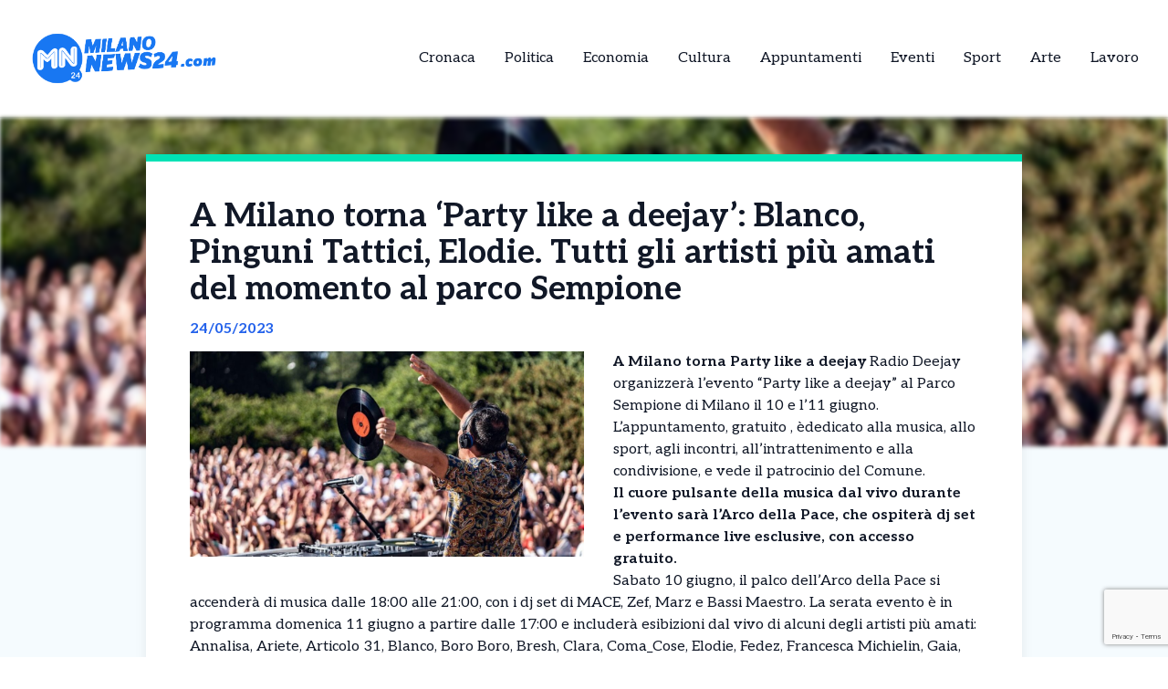

--- FILE ---
content_type: text/html; charset=UTF-8
request_url: https://milanonews24.com/news/milano-torna-party-like-deejay-blanco-pinguni-tattici-elodie-tutti-gli-artisti-piu-amati-del-momento-al-parco-sempione/
body_size: 13185
content:
<!DOCTYPE html>
<html lang="it-IT">
<head>
  

    <script type="text/javascript">
      var _iub = _iub || [];
      _iub.csConfiguration = {
        "cookiePolicyInOtherWindow":true,
        "enableTcf":true,
        "floatingPreferencesButtonCaptionColor":"#000000",
        "floatingPreferencesButtonColor":"#ffffff",
        "floatingPreferencesButtonDisplay":"bottom-right",
        "googleAdditionalConsentMode":true,
        "googleEnableAdvertiserConsentMode":true,
        "perPurposeConsent":true,
        "siteId":2626954,
        "tcfPurposes":{
          "2":"consent_only",
          "7":"consent_only",
          "8":"consent_only",
          "9":"consent_only",
          "10":"consent_only",
          "11":"consent_only"
        },
        "cookiePolicyId":57386318,
        "lang":"it",
        "banner":{
          "acceptButtonCaptionColor":"#FFFFFF",
          "acceptButtonColor":"#1877f2",
          "acceptButtonDisplay":true,
          "backgroundColor":"#FFFFFF",
          "backgroundOverlay":true,
          "closeButtonDisplay":false,
          "continueWithoutAcceptingButtonDisplay":true,
          "customizeButtonCaptionColor":"#000000",
          "customizeButtonColor":"#ffffff",
          "customizeButtonDisplay":true,
          "explicitWithdrawal":true,
          "listPurposes":true,
          "position":"bottom",
          "rejectButtonDisplay":true,
          "showTotalNumberOfProviders":true,
          "textColor":"#000000"
        }
      };
    </script>
    <script type="text/javascript" src="//cs.iubenda.com/sync/2626954.js"></script>
    <script type="text/javascript" src="//cdn.iubenda.com/cs/tcf/stub-v2.js"></script>
    <script type="text/javascript" src="//cdn.iubenda.com/cs/tcf/safe-tcf-v2.js"></script>
    <script type="text/javascript" src="//cdn.iubenda.com/cs/iubenda_cs.js" charset="UTF-8" async></script>

  <!-- Google Tag Manager -->
  <script>(function(w,d,s,l,i){w[l]=w[l]||[];w[l].push({'gtm.start':
  new Date().getTime(),event:'gtm.js'});var f=d.getElementsByTagName(s)[0],
  j=d.createElement(s),dl=l!='dataLayer'?'&l='+l:'';j.async=true;j.src=
  'https://www.googletagmanager.com/gtm.js?id='+i+dl;f.parentNode.insertBefore(j,f);
  })(window,document,'script','dataLayer','GTM-5X4495G6');</script>

  <meta name="pbstck_context:site_name" content="milanonews24"/>
  <meta name="pbstck_context:section" content="genr"/>

  <meta charset="UTF-8">
	<meta name="viewport" content="width=device-width">
	<link rel="profile" href="http://gmpg.org/xfn/11">
	<link rel="pingback" href="https://milanonews24.com/xmlrpc.php">

  
	<meta name='robots' content='index, follow, max-image-preview:large, max-snippet:-1, max-video-preview:-1' />
	<style>img:is([sizes="auto" i], [sizes^="auto," i]) { contain-intrinsic-size: 3000px 1500px }</style>
	
	<!-- This site is optimized with the Yoast SEO plugin v25.5 - https://yoast.com/wordpress/plugins/seo/ -->
	<title>A Milano torna &#039;Party like a deejay&#039;: Blanco, Pinguni Tattici, Elodie. Tutti gli artisti più amati del momento al parco Sempione - MilanoNews24 | Le notizie da Milano in tempo reale</title>
	<link rel="canonical" href="https://milanonews24.com/news/milano-torna-party-like-deejay-blanco-pinguni-tattici-elodie-tutti-gli-artisti-piu-amati-del-momento-al-parco-sempione/" />
	<meta property="og:locale" content="it_IT" />
	<meta property="og:type" content="article" />
	<meta property="og:title" content="A Milano torna &#039;Party like a deejay&#039;: Blanco, Pinguni Tattici, Elodie. Tutti gli artisti più amati del momento al parco Sempione - MilanoNews24 | Le notizie da Milano in tempo reale" />
	<meta property="og:description" content="A Milano torna Party like a deejay Radio Deejay organizzerà l&#8217;evento &#8220;Party like a deejay&#8221; al Parco Sempione di Milano il 10 e l&#8217;11 giugno. L&#8217;appuntamento, gratuito , èdedicato alla musica, allo sport, agli incontri, all&#8217;intrattenimento e alla condivisione, e vede il patrocinio del Comune. Il cuore pulsante della musica dal vivo durante l&#8217;evento sarà [&hellip;]" />
	<meta property="og:url" content="https://milanonews24.com/news/milano-torna-party-like-deejay-blanco-pinguni-tattici-elodie-tutti-gli-artisti-piu-amati-del-momento-al-parco-sempione/" />
	<meta property="og:site_name" content="MilanoNews24 | Le notizie da Milano in tempo reale" />
	<meta property="article:modified_time" content="2023-05-24T06:41:12+00:00" />
	<meta property="og:image" content="https://milanonews24.com/wp-content/uploads/sites/6/2023/04/Deejay-ok.jpg" />
	<meta property="og:image:width" content="1154" />
	<meta property="og:image:height" content="602" />
	<meta property="og:image:type" content="image/jpeg" />
	<meta name="twitter:card" content="summary_large_image" />
	<meta name="twitter:label1" content="Tempo di lettura stimato" />
	<meta name="twitter:data1" content="1 minuto" />
	<script type="application/ld+json" class="yoast-schema-graph">{"@context":"https://schema.org","@graph":[{"@type":"WebPage","@id":"https://milanonews24.com/news/milano-torna-party-like-deejay-blanco-pinguni-tattici-elodie-tutti-gli-artisti-piu-amati-del-momento-al-parco-sempione/","url":"https://milanonews24.com/news/milano-torna-party-like-deejay-blanco-pinguni-tattici-elodie-tutti-gli-artisti-piu-amati-del-momento-al-parco-sempione/","name":"A Milano torna 'Party like a deejay': Blanco, Pinguni Tattici, Elodie. Tutti gli artisti più amati del momento al parco Sempione - MilanoNews24 | Le notizie da Milano in tempo reale","isPartOf":{"@id":"https://milanonews24.com/#website"},"primaryImageOfPage":{"@id":"https://milanonews24.com/news/milano-torna-party-like-deejay-blanco-pinguni-tattici-elodie-tutti-gli-artisti-piu-amati-del-momento-al-parco-sempione/#primaryimage"},"image":{"@id":"https://milanonews24.com/news/milano-torna-party-like-deejay-blanco-pinguni-tattici-elodie-tutti-gli-artisti-piu-amati-del-momento-al-parco-sempione/#primaryimage"},"thumbnailUrl":"https://milanonews24.com/wp-content/uploads/sites/6/2023/04/Deejay-ok.jpg","datePublished":"2023-05-24T06:00:50+00:00","dateModified":"2023-05-24T06:41:12+00:00","breadcrumb":{"@id":"https://milanonews24.com/news/milano-torna-party-like-deejay-blanco-pinguni-tattici-elodie-tutti-gli-artisti-piu-amati-del-momento-al-parco-sempione/#breadcrumb"},"inLanguage":"it-IT","potentialAction":[{"@type":"ReadAction","target":["https://milanonews24.com/news/milano-torna-party-like-deejay-blanco-pinguni-tattici-elodie-tutti-gli-artisti-piu-amati-del-momento-al-parco-sempione/"]}]},{"@type":"ImageObject","inLanguage":"it-IT","@id":"https://milanonews24.com/news/milano-torna-party-like-deejay-blanco-pinguni-tattici-elodie-tutti-gli-artisti-piu-amati-del-momento-al-parco-sempione/#primaryimage","url":"https://milanonews24.com/wp-content/uploads/sites/6/2023/04/Deejay-ok.jpg","contentUrl":"https://milanonews24.com/wp-content/uploads/sites/6/2023/04/Deejay-ok.jpg","width":1154,"height":602},{"@type":"BreadcrumbList","@id":"https://milanonews24.com/news/milano-torna-party-like-deejay-blanco-pinguni-tattici-elodie-tutti-gli-artisti-piu-amati-del-momento-al-parco-sempione/#breadcrumb","itemListElement":[{"@type":"ListItem","position":1,"name":"Home","item":"https://milanonews24.com/"},{"@type":"ListItem","position":2,"name":"A Milano torna &#8216;Party like a deejay&#8217;: Blanco, Pinguni Tattici, Elodie. Tutti gli artisti più amati del momento al parco Sempione"}]},{"@type":"WebSite","@id":"https://milanonews24.com/#website","url":"https://milanonews24.com/","name":"MilanoNews24 | Le notizie da Milano in tempo reale","description":"","potentialAction":[{"@type":"SearchAction","target":{"@type":"EntryPoint","urlTemplate":"https://milanonews24.com/?s={search_term_string}"},"query-input":{"@type":"PropertyValueSpecification","valueRequired":true,"valueName":"search_term_string"}}],"inLanguage":"it-IT"}]}</script>
	<!-- / Yoast SEO plugin. -->


<link rel='dns-prefetch' href='//cdn.jsdelivr.net' />
<link rel='dns-prefetch' href='//fonts.googleapis.com' />
<script type="text/javascript">
/* <![CDATA[ */
window._wpemojiSettings = {"baseUrl":"https:\/\/s.w.org\/images\/core\/emoji\/15.0.3\/72x72\/","ext":".png","svgUrl":"https:\/\/s.w.org\/images\/core\/emoji\/15.0.3\/svg\/","svgExt":".svg","source":{"concatemoji":"https:\/\/milanonews24.com\/wp-includes\/js\/wp-emoji-release.min.js?ver=6.7.4"}};
/*! This file is auto-generated */
!function(i,n){var o,s,e;function c(e){try{var t={supportTests:e,timestamp:(new Date).valueOf()};sessionStorage.setItem(o,JSON.stringify(t))}catch(e){}}function p(e,t,n){e.clearRect(0,0,e.canvas.width,e.canvas.height),e.fillText(t,0,0);var t=new Uint32Array(e.getImageData(0,0,e.canvas.width,e.canvas.height).data),r=(e.clearRect(0,0,e.canvas.width,e.canvas.height),e.fillText(n,0,0),new Uint32Array(e.getImageData(0,0,e.canvas.width,e.canvas.height).data));return t.every(function(e,t){return e===r[t]})}function u(e,t,n){switch(t){case"flag":return n(e,"\ud83c\udff3\ufe0f\u200d\u26a7\ufe0f","\ud83c\udff3\ufe0f\u200b\u26a7\ufe0f")?!1:!n(e,"\ud83c\uddfa\ud83c\uddf3","\ud83c\uddfa\u200b\ud83c\uddf3")&&!n(e,"\ud83c\udff4\udb40\udc67\udb40\udc62\udb40\udc65\udb40\udc6e\udb40\udc67\udb40\udc7f","\ud83c\udff4\u200b\udb40\udc67\u200b\udb40\udc62\u200b\udb40\udc65\u200b\udb40\udc6e\u200b\udb40\udc67\u200b\udb40\udc7f");case"emoji":return!n(e,"\ud83d\udc26\u200d\u2b1b","\ud83d\udc26\u200b\u2b1b")}return!1}function f(e,t,n){var r="undefined"!=typeof WorkerGlobalScope&&self instanceof WorkerGlobalScope?new OffscreenCanvas(300,150):i.createElement("canvas"),a=r.getContext("2d",{willReadFrequently:!0}),o=(a.textBaseline="top",a.font="600 32px Arial",{});return e.forEach(function(e){o[e]=t(a,e,n)}),o}function t(e){var t=i.createElement("script");t.src=e,t.defer=!0,i.head.appendChild(t)}"undefined"!=typeof Promise&&(o="wpEmojiSettingsSupports",s=["flag","emoji"],n.supports={everything:!0,everythingExceptFlag:!0},e=new Promise(function(e){i.addEventListener("DOMContentLoaded",e,{once:!0})}),new Promise(function(t){var n=function(){try{var e=JSON.parse(sessionStorage.getItem(o));if("object"==typeof e&&"number"==typeof e.timestamp&&(new Date).valueOf()<e.timestamp+604800&&"object"==typeof e.supportTests)return e.supportTests}catch(e){}return null}();if(!n){if("undefined"!=typeof Worker&&"undefined"!=typeof OffscreenCanvas&&"undefined"!=typeof URL&&URL.createObjectURL&&"undefined"!=typeof Blob)try{var e="postMessage("+f.toString()+"("+[JSON.stringify(s),u.toString(),p.toString()].join(",")+"));",r=new Blob([e],{type:"text/javascript"}),a=new Worker(URL.createObjectURL(r),{name:"wpTestEmojiSupports"});return void(a.onmessage=function(e){c(n=e.data),a.terminate(),t(n)})}catch(e){}c(n=f(s,u,p))}t(n)}).then(function(e){for(var t in e)n.supports[t]=e[t],n.supports.everything=n.supports.everything&&n.supports[t],"flag"!==t&&(n.supports.everythingExceptFlag=n.supports.everythingExceptFlag&&n.supports[t]);n.supports.everythingExceptFlag=n.supports.everythingExceptFlag&&!n.supports.flag,n.DOMReady=!1,n.readyCallback=function(){n.DOMReady=!0}}).then(function(){return e}).then(function(){var e;n.supports.everything||(n.readyCallback(),(e=n.source||{}).concatemoji?t(e.concatemoji):e.wpemoji&&e.twemoji&&(t(e.twemoji),t(e.wpemoji)))}))}((window,document),window._wpemojiSettings);
/* ]]> */
</script>
<style id='wp-emoji-styles-inline-css' type='text/css'>

	img.wp-smiley, img.emoji {
		display: inline !important;
		border: none !important;
		box-shadow: none !important;
		height: 1em !important;
		width: 1em !important;
		margin: 0 0.07em !important;
		vertical-align: -0.1em !important;
		background: none !important;
		padding: 0 !important;
	}
</style>
<link rel='stylesheet' id='contact-form-7-css' href='https://milanonews24.com/wp-content/plugins/contact-form-7/includes/css/styles.css?ver=6.1' type='text/css' media='all' />
<link rel='stylesheet' id='tailpress-css' href='https://milanonews24.com/wp-content/themes/news24/css/app.css?ver=0.1.0' type='text/css' media='all' />
<link rel='stylesheet' id='google-fonts-css' href='https://fonts.googleapis.com/css2?family=Aleo%3Aital%2Cwght%400%2C100..900%3B1%2C100..900&#038;display=swap&#038;ver=6.7.4' type='text/css' media='all' />
<link rel='stylesheet' id='theme-style-css' href='https://milanonews24.com/wp-content/themes/news24/style.css?ver=6.7.4' type='text/css' media='all' />
<link rel='stylesheet' id='swiper-css-css' href='https://cdn.jsdelivr.net/npm/swiper@9/swiper-bundle.min.css?ver=6.7.4' type='text/css' media='all' />
<script type="text/javascript" src="https://milanonews24.com/wp-content/themes/news24/js/app.js?ver=0.1.0" id="tailpress-js"></script>
<link rel="https://api.w.org/" href="https://milanonews24.com/wp-json/" /><link rel="EditURI" type="application/rsd+xml" title="RSD" href="https://milanonews24.com/xmlrpc.php?rsd" />
<meta name="generator" content="WordPress 6.7.4" />
<link rel='shortlink' href='https://milanonews24.com/?p=38232' />
<link rel="alternate" title="oEmbed (JSON)" type="application/json+oembed" href="https://milanonews24.com/wp-json/oembed/1.0/embed?url=https%3A%2F%2Fmilanonews24.com%2Fnews%2Fmilano-torna-party-like-deejay-blanco-pinguni-tattici-elodie-tutti-gli-artisti-piu-amati-del-momento-al-parco-sempione%2F" />
<link rel="alternate" title="oEmbed (XML)" type="text/xml+oembed" href="https://milanonews24.com/wp-json/oembed/1.0/embed?url=https%3A%2F%2Fmilanonews24.com%2Fnews%2Fmilano-torna-party-like-deejay-blanco-pinguni-tattici-elodie-tutti-gli-artisti-piu-amati-del-momento-al-parco-sempione%2F&#038;format=xml" />
<link rel="icon" href="https://milanonews24.com/wp-content/uploads/sites/6/2025/04/cropped-Milano-32x32.png" sizes="32x32" />
<link rel="icon" href="https://milanonews24.com/wp-content/uploads/sites/6/2025/04/cropped-Milano-192x192.png" sizes="192x192" />
<link rel="apple-touch-icon" href="https://milanonews24.com/wp-content/uploads/sites/6/2025/04/cropped-Milano-180x180.png" />
<meta name="msapplication-TileImage" content="https://milanonews24.com/wp-content/uploads/sites/6/2025/04/cropped-Milano-270x270.png" />
</head>


<body class="news-template-default single single-news postid-38232 wp-embed-responsive text-gray-900 antialiased" >
  <!-- Google Tag Manager (noscript) -->
      <noscript>
      <iframe src="https://www.googletagmanager.com/ns.html?id=GTM-5X4495G6"
      height="0" width="0" style="display:none;visibility:hidden"></iframe>
    </noscript>
  
  <div id="div-gpt-ad-skin"></div>

<div id="page" class="min-h-screen flex flex-col">

	
	<header>

          <div class="border-b">
        <div class="mx-auto">
          <div class="lg:flex lg:justify-between lg:items-center lg:p-8 p-4">
            <div class="logo flex justify-between items-center">
              
                <a class="shrink-0" href="/">
                  <img class="w-52 " src="https://milanonews24.com/wp-content/themes/news24/images/logo-milano.png" alt="logo">
                </a>
              
              <div class="lg:hidden">
                <a href="#" aria-label="Toggle navigation" id="primary-menu-toggle">
                  <svg viewBox="0 0 20 20" class="inline-block w-6 h-6" version="1.1"
                    xmlns="http://www.w3.org/2000/svg" xmlns:xlink="http://www.w3.org/1999/xlink">
                    <g stroke="none" stroke-width="1" fill="currentColor" fill-rule="evenodd">
                      <g id="icon-shape">
                        <path d="M0,3 L20,3 L20,5 L0,5 L0,3 Z M0,9 L20,9 L20,11 L0,11 L0,9 Z M0,15 L20,15 L20,17 L0,17 L0,15 Z"
                          id="Combined-Shape"></path>
                      </g>
                    </g>
                  </svg>
                </a>
              </div>
            </div>

            <div id="menu-mobile" class="hidden bg-gray-100 mt-4 p-4 container">
                
              <ul id="menu-menu-principale" class="flex flex-col items-center gap-2"><li id="menu-item-21" class="menu-item menu-item-type-taxonomy menu-item-object-categorie_news menu-item-21 lg:mx-4"><a href="https://milanonews24.com/categorie/cronaca/">Cronaca</a></li>
<li id="menu-item-22" class="menu-item menu-item-type-taxonomy menu-item-object-categorie_news menu-item-22 lg:mx-4"><a href="https://milanonews24.com/categorie/politica/">Politica</a></li>
<li id="menu-item-23" class="menu-item menu-item-type-taxonomy menu-item-object-categorie_news menu-item-23 lg:mx-4"><a href="https://milanonews24.com/categorie/economia-e-territorio/">Economia</a></li>
<li id="menu-item-24" class="menu-item menu-item-type-taxonomy menu-item-object-categorie_news menu-item-24 lg:mx-4"><a href="https://milanonews24.com/categorie/cultura/">Cultura</a></li>
<li id="menu-item-25" class="menu-item menu-item-type-taxonomy menu-item-object-categorie_news menu-item-25 lg:mx-4"><a href="https://milanonews24.com/categorie/appuntamenti/">Appuntamenti</a></li>
<li id="menu-item-2443" class="menu-item menu-item-type-taxonomy menu-item-object-categorie_news current-news-ancestor current-menu-parent current-news-parent menu-item-2443 lg:mx-4"><a href="https://milanonews24.com/categorie/eventi/">Eventi</a></li>
<li id="menu-item-1877" class="menu-item menu-item-type-taxonomy menu-item-object-categorie_news menu-item-1877 lg:mx-4"><a href="https://milanonews24.com/categorie/sport/">Sport</a></li>
<li id="menu-item-2442" class="menu-item menu-item-type-taxonomy menu-item-object-categorie_news menu-item-2442 lg:mx-4"><a href="https://milanonews24.com/categorie/arte/">Arte</a></li>
<li id="menu-item-2800" class="menu-item menu-item-type-taxonomy menu-item-object-categorie_news menu-item-2800 lg:mx-4"><a href="https://milanonews24.com/categorie/lavoro/">Lavoro</a></li>
</ul>            </div>
            <div class="nav hidden lg:flex justify-center items-center lg:h-22 h-16">
              <div id="primary-menu-desktop" class="bg-gray-100 mt-4 p-4 lg:mt-0 lg:p-0 lg:bg-transparent"><ul id="menu-menu-principale-1" class="lg:flex lg:-mx-4"><li class="menu-item menu-item-type-taxonomy menu-item-object-categorie_news menu-item-21 lg:mx-4"><a href="https://milanonews24.com/categorie/cronaca/">Cronaca</a></li>
<li class="menu-item menu-item-type-taxonomy menu-item-object-categorie_news menu-item-22 lg:mx-4"><a href="https://milanonews24.com/categorie/politica/">Politica</a></li>
<li class="menu-item menu-item-type-taxonomy menu-item-object-categorie_news menu-item-23 lg:mx-4"><a href="https://milanonews24.com/categorie/economia-e-territorio/">Economia</a></li>
<li class="menu-item menu-item-type-taxonomy menu-item-object-categorie_news menu-item-24 lg:mx-4"><a href="https://milanonews24.com/categorie/cultura/">Cultura</a></li>
<li class="menu-item menu-item-type-taxonomy menu-item-object-categorie_news menu-item-25 lg:mx-4"><a href="https://milanonews24.com/categorie/appuntamenti/">Appuntamenti</a></li>
<li class="menu-item menu-item-type-taxonomy menu-item-object-categorie_news current-news-ancestor current-menu-parent current-news-parent menu-item-2443 lg:mx-4"><a href="https://milanonews24.com/categorie/eventi/">Eventi</a></li>
<li class="menu-item menu-item-type-taxonomy menu-item-object-categorie_news menu-item-1877 lg:mx-4"><a href="https://milanonews24.com/categorie/sport/">Sport</a></li>
<li class="menu-item menu-item-type-taxonomy menu-item-object-categorie_news menu-item-2442 lg:mx-4"><a href="https://milanonews24.com/categorie/arte/">Arte</a></li>
<li class="menu-item menu-item-type-taxonomy menu-item-object-categorie_news menu-item-2800 lg:mx-4"><a href="https://milanonews24.com/categorie/lavoro/">Lavoro</a></li>
</ul></div>            </div>
          </div>

        </div>
      </div>
        <div id="primary-menu-mobile" class="lg:hidden bg-gray-100 hidden mt-4 p-4">
          
          <div class="flex justify-center items-center search mb-3">
              <img class="w-5 mr-2" src="https://milanonews24.com/wp-content/themes/news24/images/icons/search_icon.svg" alt="">
              <form action="https://milanonews24.com/" method="get">
                <input class="pl-2 text-gray-700 bg-gray-200 border border-1 rounded-lg h-8 focus:outline-none focus:ring-0" name="s" placeholder="Cerca" type="search" value="">
                <button type="submit" style="display:none;"></button> <!-- Pulsante invisibile per inviare il form -->
              </form>
          </div>
          <ul id="menu-menu-principale-2" class="flex items-center flex-col gap-3"><li class="menu-item menu-item-type-taxonomy menu-item-object-categorie_news menu-item-21 lg:mx-4"><a href="https://milanonews24.com/categorie/cronaca/">Cronaca</a></li>
<li class="menu-item menu-item-type-taxonomy menu-item-object-categorie_news menu-item-22 lg:mx-4"><a href="https://milanonews24.com/categorie/politica/">Politica</a></li>
<li class="menu-item menu-item-type-taxonomy menu-item-object-categorie_news menu-item-23 lg:mx-4"><a href="https://milanonews24.com/categorie/economia-e-territorio/">Economia</a></li>
<li class="menu-item menu-item-type-taxonomy menu-item-object-categorie_news menu-item-24 lg:mx-4"><a href="https://milanonews24.com/categorie/cultura/">Cultura</a></li>
<li class="menu-item menu-item-type-taxonomy menu-item-object-categorie_news menu-item-25 lg:mx-4"><a href="https://milanonews24.com/categorie/appuntamenti/">Appuntamenti</a></li>
<li class="menu-item menu-item-type-taxonomy menu-item-object-categorie_news current-news-ancestor current-menu-parent current-news-parent menu-item-2443 lg:mx-4"><a href="https://milanonews24.com/categorie/eventi/">Eventi</a></li>
<li class="menu-item menu-item-type-taxonomy menu-item-object-categorie_news menu-item-1877 lg:mx-4"><a href="https://milanonews24.com/categorie/sport/">Sport</a></li>
<li class="menu-item menu-item-type-taxonomy menu-item-object-categorie_news menu-item-2442 lg:mx-4"><a href="https://milanonews24.com/categorie/arte/">Arte</a></li>
<li class="menu-item menu-item-type-taxonomy menu-item-object-categorie_news menu-item-2800 lg:mx-4"><a href="https://milanonews24.com/categorie/lavoro/">Lavoro</a></li>
</ul>      </div>
</header>

	<div id="content" class="site-content flex-grow">
    <div id="div-gpt-ad-oop"></div>


		
		<main>
      <div class="flex justify-center">
        <div class="mx-auto" id="div-gpt-ad-headofpage"></div>
      </div>
<div class="mx-auto container md:h-[50vh]">
	<img width="1024" height="534" src="https://milanonews24.com/wp-content/uploads/sites/6/2023/04/Deejay-ok-1140x595.jpg" class="w-full md:max-h-full object-cover md:blur-[2px] wp-post-image" alt="" decoding="async" fetchpriority="high" srcset="https://milanonews24.com/wp-content/uploads/sites/6/2023/04/Deejay-ok-1140x595.jpg 1140w, https://milanonews24.com/wp-content/uploads/sites/6/2023/04/Deejay-ok-720x376.jpg 720w, https://milanonews24.com/wp-content/uploads/sites/6/2023/04/Deejay-ok-768x401.jpg 768w, https://milanonews24.com/wp-content/uploads/sites/6/2023/04/Deejay-ok-848x442.jpg 848w, https://milanonews24.com/wp-content/uploads/sites/6/2023/04/Deejay-ok.jpg 1154w" sizes="(max-width: 1024px) 100vw, 1024px" /></div>
<div class="mx-auto border-t-8 shadow-lg xl:max-w-screen-lg lg:max-w-screen-md md:max-w-screen-sm sm:max-w-screen-sm z-10 relative px-12 pt-10 bg-white md:-mt-80" style="border-color: #00e2b5;">
	<div class="title">
		<h1 class="text-4xl font-bold">A Milano torna &#8216;Party like a deejay&#8217;: Blanco, Pinguni Tattici, Elodie. Tutti gli artisti più amati del momento al parco Sempione</h1>
	</div>
	<div class="date my-3 font-bold text-blue-600">
		24/05/2023	</div>
	<div class="content h-full pb-10">
		<div class="hidden md:block image w-6/12 mr-8 mb-4 h-6/12 float-left">
			<img width="1024" height="534" src="https://milanonews24.com/wp-content/uploads/sites/6/2023/04/Deejay-ok-1140x595.jpg" class="w-full h-full object-fill wp-post-image" alt="" decoding="async" srcset="https://milanonews24.com/wp-content/uploads/sites/6/2023/04/Deejay-ok-1140x595.jpg 1140w, https://milanonews24.com/wp-content/uploads/sites/6/2023/04/Deejay-ok-720x376.jpg 720w, https://milanonews24.com/wp-content/uploads/sites/6/2023/04/Deejay-ok-768x401.jpg 768w, https://milanonews24.com/wp-content/uploads/sites/6/2023/04/Deejay-ok-848x442.jpg 848w, https://milanonews24.com/wp-content/uploads/sites/6/2023/04/Deejay-ok.jpg 1154w" sizes="(max-width: 1024px) 100vw, 1024px" />		</div>
		<div class="text description_content">
			<p><strong>A Milano torna Party like a deejay </strong>Radio Deejay organizzerà l&#8217;evento &#8220;Party like a deejay&#8221; al Parco Sempione di Milano il 10 e l&#8217;11 giugno. L&#8217;appuntamento, gratuito , èdedicato alla musica, allo sport, agli incontri, all&#8217;intrattenimento e alla condivisione, e vede il patrocinio del Comune.</p>
<p><strong>Il cuore pulsante della musica dal vivo durante l&#8217;evento sarà l&#8217;Arco della Pace, che ospiterà dj set e performance live esclusive, con accesso gratuito.</strong></p>
<p>Sabato 10 giugno, il palco dell&#8217;Arco della Pace si accenderà di musica dalle 18:00 alle 21:00, con i dj set di MACE, Zef, Marz e Bassi Maestro. La serata evento è in programma domenica 11 giugno a partire dalle 17:00 e includerà esibizioni dal vivo di alcuni degli artisti più amati: Annalisa, Ariete, Articolo 31, Blanco, Boro Boro, Bresh, Clara, Coma_Cose, Elodie, Fedez, Francesca Michielin, Gaia, gIANMARIA, Lazza, Madame, Mr. Rain, Oriana Sabatini, Paola &amp; Chiara, Pinguini Tattici Nucleari, Rhove, Rondodasosa, Rosa Chemical, Sangiovanni, Tananai, Tommaso Paradiso e Wayne.</p><div id="ads12" class="lg:float-right lg:ml-4 max-h-[400px] lg:max-w-[300px] overflow-hidden lg:my-1 my-2"></div>
<p>Nel corso degli intervalli, entreranno gli speaker della radio, i dj set di Linus, Nicola Savino e Duappo, e il live set di Nikki e DJ Aladyn, prima del gran finale con Albertino.</p>
<p>Per ulteriori Info<a href="https://partylikeadeejay.deejay.it/"> https://partylikeadeejay.deejay.it/</a></p>
<p>&nbsp;</p>
		</div>

    <div class="mx-auto mt-20">
      
          </div>
    <div id="div-gpt-ad-teads"></div>
		<div class="my-10 h-50 border-l-[5px] flex flex-col justify-center" style="border-color: #00e2b5">
			<div class="ml-8">
				<h3 class="font-bold mb-4 text-2xl">Ti è piaciuto l’articolo?</h3>
				<p class="mb-4">Condivilo su tutti i social e menziona <strong>MilanoNews24 |  Le notizie da Milano in tempo reale</strong></p>
        <div class="svg flex items-center gap-4">
          <a href="https://www.facebook.com/sharer/sharer.php?u=https%3A%2F%2Fmilanonews24.com%2Fnews%2Fmilano-torna-party-like-deejay-blanco-pinguni-tattici-elodie-tutti-gli-artisti-piu-amati-del-momento-al-parco-sempione%2F&quote=A+Milano+torna+%E2%80%98Party+like+a+deejay%E2%80%99%3A+Blanco%2C+Pinguni+Tattici%2C+Elodie.+Tutti+gli+artisti+pi%C3%B9+amati+del+momento+al+parco+Sempione" target="_blank">
            <img class="w-5" src="https://milanonews24.com/wp-content/themes/news24/images/icons/facebook_icon.svg" alt="Condividi su Facebook">
          </a>
          <a href="https://wa.me/?text=A+Milano+torna+%E2%80%98Party+like+a+deejay%E2%80%99%3A+Blanco%2C+Pinguni+Tattici%2C+Elodie.+Tutti+gli+artisti+pi%C3%B9+amati+del+momento+al+parco+Sempione+https%3A%2F%2Fmilanonews24.com%2Fnews%2Fmilano-torna-party-like-deejay-blanco-pinguni-tattici-elodie-tutti-gli-artisti-piu-amati-del-momento-al-parco-sempione%2F" target="_blank">
            <img class="w-4" src="https://milanonews24.com/wp-content/themes/news24/images/icons/whatsapp_icon.svg" alt="Condividi su WhatsApp">
          </a>
          <a href="https://www.linkedin.com/shareArticle?mini=true&url=https%3A%2F%2Fmilanonews24.com%2Fnews%2Fmilano-torna-party-like-deejay-blanco-pinguni-tattici-elodie-tutti-gli-artisti-piu-amati-del-momento-al-parco-sempione%2F&title=A+Milano+torna+%E2%80%98Party+like+a+deejay%E2%80%99%3A+Blanco%2C+Pinguni+Tattici%2C+Elodie.+Tutti+gli+artisti+pi%C3%B9+amati+del+momento+al+parco+Sempione" target="_blank">
            <img class="w-4" src="https://milanonews24.com/wp-content/themes/news24/images/icons/linkedin_icon.svg" alt="Condividi su LinkedIn">
          </a>
          <a href="https://twitter.com/intent/tweet?url=https%3A%2F%2Fmilanonews24.com%2Fnews%2Fmilano-torna-party-like-deejay-blanco-pinguni-tattici-elodie-tutti-gli-artisti-piu-amati-del-momento-al-parco-sempione%2F&text=A+Milano+torna+%E2%80%98Party+like+a+deejay%E2%80%99%3A+Blanco%2C+Pinguni+Tattici%2C+Elodie.+Tutti+gli+artisti+pi%C3%B9+amati+del+momento+al+parco+Sempione" target="_blank">
            <img class="w-4" src="https://milanonews24.com/wp-content/themes/news24/images/icons/x_icon.svg" alt="X">
          </a>
        </div>
			</div>
		</div>
	</div>
</div>

  <div class="my-10 container mx-auto xl:max-w-screen-lg lg:max-w-screen-md md:max-w-screen-sm sm:max-w-screen-sm">
    <div class="flex items-center">
      <h2 class="font-bold mr-8 text-lg">Potrebbero interessarti</h2>
      <div class="w-52 h-0 border border-[#2e2e2e]"></div>
    </div>
    <div class="px-1 overflow-hidden">
      <div class="swiper-container">
        <div class="swiper-wrapper">
                        <div class="swiper-slide mr-3">
                
<div class="shadow-md bg-white w-full relative z-10 shadow-grazy-200 flex flex-col h-full "> 

    <a class="cursor-pointer" href="https://milanonews24.com/news/milano-la-primavera-sboccia-nel-cuore-della-citta-entra-nel-vivo-fuori-orticola-giardini-e-orti-botanici-aprono-le-porte-ai-visitatori-info/">
                    <img src="https://milanonews24.com/wp-content/uploads/sites/6/2025/05/orticola.jpg" 
                class="w-full h-[150px] object-cover border-b-8"
                style="border-color: #00e2b5;"
                alt="Milano &#8211; La Primavera sboccia nel cuore della città: entra nel vivo Fuori Orticola: giardini e orti botanici aprono le porte ai visitatori INFO" />
            

    </a>

    <div class="cont py-2 px-5 w-full mx-auto h-full flex flex-col justify-between">
        <div>
          <a class="cursor-pointer" href="https://milanonews24.com/news/milano-la-primavera-sboccia-nel-cuore-della-citta-entra-nel-vivo-fuori-orticola-giardini-e-orti-botanici-aprono-le-porte-ai-visitatori-info/">
            <h2 class="font-bold mb-2 line-clamp-3">Milano &#8211; La Primavera sboccia nel cuore della città: entra nel vivo Fuori Orticola: giardini e orti botanici aprono le porte ai visitatori INFO</h2>
          </a>
          <p class="line-clamp-5">La Primavera sboccia nel cuore della città: entra nel vivo Fuori Orticola: giardini e orti botanici aprono le porte ai visitatori Fino a domenica 18 maggio 2025 partecipa alla settima edizione di FuoriOrticola, che quest&#8217;anno propone un tour per le vie di Milano: musei, gallerie d&#8217;arte, orti botanici e giardini storici aprono le loro porte [&hellip;]</p> 
        </div>
        
        <div class="flex mt-2 w-full items-center justify-between">
            <p class="font-bold flex items-center text-sm">09/05/2025</p>
            <div class="">
              <a 
                class="flex items-center text-sm font-bold transition-all duration-300 transform hover:scale-105" 
                href="https://milanonews24.com/news/milano-la-primavera-sboccia-nel-cuore-della-citta-entra-nel-vivo-fuori-orticola-giardini-e-orti-botanici-aprono-le-porte-ai-visitatori-info/"
                onmouseover="this.style.color='#00e2b5'" 
                onmouseout="this.style.color=''" 
              >
                <img class="arrow h-7 mr-2" src="https://milanonews24.com/wp-content/themes/news24/images/icons/arrow_icon.svg" alt="">
                Leggi Tutto
              </a>
            </div>
        </div>
    </div>
</div>
              </div>
                          <div class="swiper-slide mr-3">
                
<div class="shadow-md bg-white w-full relative z-10 shadow-grazy-200 flex flex-col h-full "> 

    <a class="cursor-pointer" href="https://milanonews24.com/news/a-milano-arriva-lady-gaga-con-una-doppia-data-lannuncio/">
                    <img src="https://milanonews24.com/wp-content/uploads/sites/6/2025/04/lady-gaga.jpg" 
                class="w-full h-[150px] object-cover border-b-8"
                style="border-color: #00e2b5;"
                alt="A Milano arriva Lady Gaga con una doppia data &#8211; L&#8217;annuncio" />
            

    </a>

    <div class="cont py-2 px-5 w-full mx-auto h-full flex flex-col justify-between">
        <div>
          <a class="cursor-pointer" href="https://milanonews24.com/news/a-milano-arriva-lady-gaga-con-una-doppia-data-lannuncio/">
            <h2 class="font-bold mb-2 line-clamp-3">A Milano arriva Lady Gaga con una doppia data &#8211; L&#8217;annuncio</h2>
          </a>
          <p class="line-clamp-5">A Milano arriva Lady Gaga con una doppia data Lady Gaga ha annunciato un nuovo tour mondiale che ha mandato in delirio i suoi fan. Il &#8220;The Mayhem Ball Tour&#8221; toccherà 16 città tra Stati Uniti, Canada ed Europa, con due tappe previste a Milano il 19 e 20 ottobre 2025. L’annuncio ha generato grande [&hellip;]</p> 
        </div>
        
        <div class="flex mt-2 w-full items-center justify-between">
            <p class="font-bold flex items-center text-sm">01/04/2025</p>
            <div class="">
              <a 
                class="flex items-center text-sm font-bold transition-all duration-300 transform hover:scale-105" 
                href="https://milanonews24.com/news/a-milano-arriva-lady-gaga-con-una-doppia-data-lannuncio/"
                onmouseover="this.style.color='#00e2b5'" 
                onmouseout="this.style.color=''" 
              >
                <img class="arrow h-7 mr-2" src="https://milanonews24.com/wp-content/themes/news24/images/icons/arrow_icon.svg" alt="">
                Leggi Tutto
              </a>
            </div>
        </div>
    </div>
</div>
              </div>
                          <div class="swiper-slide mr-3">
                
<div class="shadow-md bg-white w-full relative z-10 shadow-grazy-200 flex flex-col h-full "> 

    <a class="cursor-pointer" href="https://milanonews24.com/news/vicino-milano-levento-mondil-sulla-boxe/">
                    <img src="https://milanonews24.com/wp-content/uploads/sites/6/2024/02/boxe.jpg" 
                class="w-full h-[150px] object-cover border-b-8"
                style="border-color: #00e2b5;"
                alt="Vicino a Milano l&#8217;evento mondiale sulla Boxe &#8220;Road to Paris&#8221; &#8211; In palio i posti per le Olimpiadi" />
            

    </a>

    <div class="cont py-2 px-5 w-full mx-auto h-full flex flex-col justify-between">
        <div>
          <a class="cursor-pointer" href="https://milanonews24.com/news/vicino-milano-levento-mondil-sulla-boxe/">
            <h2 class="font-bold mb-2 line-clamp-3">Vicino a Milano l&#8217;evento mondiale sulla Boxe &#8220;Road to Paris&#8221; &#8211; In palio i posti per le Olimpiadi</h2>
          </a>
          <p class="line-clamp-5">Vicino a Milano l&#8217;evento mondiale sulla Boxe &#8220;Road to Paris&#8221; &#8211; In palio i posti per le Olimpiadi Il Palazzetto dello Sport E-Work Arena a Busto Arsizio ospiterà, dal 3 all&#8217;11 marzo, il Torneo mondiale preolimpico di Pugilato &#8216;Boxing Road to Paris&#8217;. L&#8217;evento, promosso dalla Federazione Pugilistica Italiana con il patrocinio di Regione Lombardia, è [&hellip;]</p> 
        </div>
        
        <div class="flex mt-2 w-full items-center justify-between">
            <p class="font-bold flex items-center text-sm">29/02/2024</p>
            <div class="">
              <a 
                class="flex items-center text-sm font-bold transition-all duration-300 transform hover:scale-105" 
                href="https://milanonews24.com/news/vicino-milano-levento-mondil-sulla-boxe/"
                onmouseover="this.style.color='#00e2b5'" 
                onmouseout="this.style.color=''" 
              >
                <img class="arrow h-7 mr-2" src="https://milanonews24.com/wp-content/themes/news24/images/icons/arrow_icon.svg" alt="">
                Leggi Tutto
              </a>
            </div>
        </div>
    </div>
</div>
              </div>
                          <div class="swiper-slide mr-3">
                
<div class="shadow-md bg-white w-full relative z-10 shadow-grazy-200 flex flex-col h-full "> 

    <a class="cursor-pointer" href="https://milanonews24.com/news/festival-sanremo-tutti-cantanti-gli-ospiti-conduttori-tutte-le-info/">
                    <img src="https://milanonews24.com/wp-content/uploads/sites/6/2024/02/sanremo-2-e1706957642823.jpg" 
                class="w-full h-[150px] object-cover border-b-8"
                style="border-color: #00e2b5;"
                alt="Festival di Sanremo : ecco tutti i cantanti, gli ospiti, i duetti e i conduttori &#8211; Tutte le Info, serata per serata" />
            

    </a>

    <div class="cont py-2 px-5 w-full mx-auto h-full flex flex-col justify-between">
        <div>
          <a class="cursor-pointer" href="https://milanonews24.com/news/festival-sanremo-tutti-cantanti-gli-ospiti-conduttori-tutte-le-info/">
            <h2 class="font-bold mb-2 line-clamp-3">Festival di Sanremo : ecco tutti i cantanti, gli ospiti, i duetti e i conduttori &#8211; Tutte le Info, serata per serata</h2>
          </a>
          <p class="line-clamp-5">Festival di Sanremo : ecco tutti i cantanti, gli ospiti e i conduttori &#8211; Tutte le Info Il Festival di Sanremo 2024 è pronto a riaccendere le emozioni degli appassionati della musica italiana dal 6 al 10 febbraio presso il Teatro Ariston. La kermesse sarà trasmessa in diretta su Rai1, Radio2 e RaiPlay, dando spazio [&hellip;]</p> 
        </div>
        
        <div class="flex mt-2 w-full items-center justify-between">
            <p class="font-bold flex items-center text-sm">03/02/2024</p>
            <div class="">
              <a 
                class="flex items-center text-sm font-bold transition-all duration-300 transform hover:scale-105" 
                href="https://milanonews24.com/news/festival-sanremo-tutti-cantanti-gli-ospiti-conduttori-tutte-le-info/"
                onmouseover="this.style.color='#00e2b5'" 
                onmouseout="this.style.color=''" 
              >
                <img class="arrow h-7 mr-2" src="https://milanonews24.com/wp-content/themes/news24/images/icons/arrow_icon.svg" alt="">
                Leggi Tutto
              </a>
            </div>
        </div>
    </div>
</div>
              </div>
                          <div class="swiper-slide mr-3">
                
<div class="shadow-md bg-white w-full relative z-10 shadow-grazy-200 flex flex-col h-full "> 

    <a class="cursor-pointer" href="https://milanonews24.com/news/milano-tutti-gli-eventi-santambrogio-limmacolata-cosa-citta/">
                    <img src="https://milanonews24.com/wp-content/uploads/sites/6/2023/12/sforzesco-1.jpg" 
                class="w-full h-[150px] object-cover border-b-8"
                style="border-color: #00e2b5;"
                alt="Milano &#8211; Tutti gli eventi per Sant&#8217;Ambrogio e l&#8217;Immacolata: ecco cosa fare in città" />
            

    </a>

    <div class="cont py-2 px-5 w-full mx-auto h-full flex flex-col justify-between">
        <div>
          <a class="cursor-pointer" href="https://milanonews24.com/news/milano-tutti-gli-eventi-santambrogio-limmacolata-cosa-citta/">
            <h2 class="font-bold mb-2 line-clamp-3">Milano &#8211; Tutti gli eventi per Sant&#8217;Ambrogio e l&#8217;Immacolata: ecco cosa fare in città</h2>
          </a>
          <p class="line-clamp-5">Milano &#8211; Tutti gli eventi per Sant&#8217;Ambrogio e l&#8217;Immacolata: ecco cosa fare in città Le due giornate di festa di Sant’Ambrogio, patrono di Milano, il 7 dicembre, e dell’Immacolata, l&#8217;8 dicembre, segnano l&#8217;inizio del periodo natalizio nella città. Questi giorni sono ricchi di appuntamenti e tradizioni, rendendo Milano un luogo suggestivo durante le celebrazioni. Eventi [&hellip;]</p> 
        </div>
        
        <div class="flex mt-2 w-full items-center justify-between">
            <p class="font-bold flex items-center text-sm">07/12/2023</p>
            <div class="">
              <a 
                class="flex items-center text-sm font-bold transition-all duration-300 transform hover:scale-105" 
                href="https://milanonews24.com/news/milano-tutti-gli-eventi-santambrogio-limmacolata-cosa-citta/"
                onmouseover="this.style.color='#00e2b5'" 
                onmouseout="this.style.color=''" 
              >
                <img class="arrow h-7 mr-2" src="https://milanonews24.com/wp-content/themes/news24/images/icons/arrow_icon.svg" alt="">
                Leggi Tutto
              </a>
            </div>
        </div>
    </div>
</div>
              </div>
                          <div class="swiper-slide mr-3">
                
<div class="shadow-md bg-white w-full relative z-10 shadow-grazy-200 flex flex-col h-full "> 

    <a class="cursor-pointer" href="https://milanonews24.com/news/eventi-milano-capitale-dei-videogames-altro-torna-milan-games-week-cartoomics-attesi-migliaia-appassionati-info/">
                    <img src="https://milanonews24.com/wp-content/uploads/sites/6/2023/11/gamesweek.jpg" 
                class="w-full h-[150px] object-cover border-b-8"
                style="border-color: #00e2b5;"
                alt="Eventi &#8211; Milano capitale dei videogames (e non solo): torna &#8220;Milan Games Week &#038; Cartoomics&#8221;. Attesi migliaia di appassionati INFO" />
            

    </a>

    <div class="cont py-2 px-5 w-full mx-auto h-full flex flex-col justify-between">
        <div>
          <a class="cursor-pointer" href="https://milanonews24.com/news/eventi-milano-capitale-dei-videogames-altro-torna-milan-games-week-cartoomics-attesi-migliaia-appassionati-info/">
            <h2 class="font-bold mb-2 line-clamp-3">Eventi &#8211; Milano capitale dei videogames (e non solo): torna &#8220;Milan Games Week &#038; Cartoomics&#8221;. Attesi migliaia di appassionati INFO</h2>
          </a>
          <p class="line-clamp-5">Eventi &#8211; Milano capitale dei videogames e molto altro: torna Milan Games Week &amp; Cartoomics. Attesi migliaia di appassionati INFO Torna la &#8220;Milan Games Week &amp; Cartoomics 2023&#8221;, in programma dal 24 al 26 novembre presso Fiera Milano Rho. La fiera spropone come un&#8217;esperienza multidisciplinare, unendo diverse forme d&#8217;arte e espressioni in un unico spazio. [&hellip;]</p> 
        </div>
        
        <div class="flex mt-2 w-full items-center justify-between">
            <p class="font-bold flex items-center text-sm">23/11/2023</p>
            <div class="">
              <a 
                class="flex items-center text-sm font-bold transition-all duration-300 transform hover:scale-105" 
                href="https://milanonews24.com/news/eventi-milano-capitale-dei-videogames-altro-torna-milan-games-week-cartoomics-attesi-migliaia-appassionati-info/"
                onmouseover="this.style.color='#00e2b5'" 
                onmouseout="this.style.color=''" 
              >
                <img class="arrow h-7 mr-2" src="https://milanonews24.com/wp-content/themes/news24/images/icons/arrow_icon.svg" alt="">
                Leggi Tutto
              </a>
            </div>
        </div>
    </div>
</div>
              </div>
                          <div class="swiper-slide mr-3">
                
<div class="shadow-md bg-white w-full relative z-10 shadow-grazy-200 flex flex-col h-full "> 

    <a class="cursor-pointer" href="https://milanonews24.com/news/milano-la-super-festa-caso-limperdibile-appuntamento-al-fabrique-cosa-si-tratta/">
                    <img src="https://milanonews24.com/wp-content/uploads/sites/6/2023/11/Screenshot-2023-11-08-11.46.41-e1699440435384.png" 
                class="w-full h-[150px] object-cover border-b-8"
                style="border-color: #00e2b5;"
                alt="A Milano la super festa &#8220;a caso&#8221; &#8211; L&#8217;imperdibile evento (unico nel suo genere) al Fabrique" />
            

    </a>

    <div class="cont py-2 px-5 w-full mx-auto h-full flex flex-col justify-between">
        <div>
          <a class="cursor-pointer" href="https://milanonews24.com/news/milano-la-super-festa-caso-limperdibile-appuntamento-al-fabrique-cosa-si-tratta/">
            <h2 class="font-bold mb-2 line-clamp-3">A Milano la super festa &#8220;a caso&#8221; &#8211; L&#8217;imperdibile evento (unico nel suo genere) al Fabrique</h2>
          </a>
          <p class="line-clamp-5">A Milano la super festa &#8220;a caso&#8221; &#8211; L&#8217;imperdibile evento (unico nel suo genere) al Fabrique Sabato 11 novembre, al Fabrique, si terrà un imperdibile party &#8220;Random&#8221;. L&#8217;evento promette di essere una festa davvero unica, in cui tutto sarà a caso. Durante la serata, la musica sarà scelta casualmente da una vasta selezione dei più [&hellip;]</p> 
        </div>
        
        <div class="flex mt-2 w-full items-center justify-between">
            <p class="font-bold flex items-center text-sm">08/11/2023</p>
            <div class="">
              <a 
                class="flex items-center text-sm font-bold transition-all duration-300 transform hover:scale-105" 
                href="https://milanonews24.com/news/milano-la-super-festa-caso-limperdibile-appuntamento-al-fabrique-cosa-si-tratta/"
                onmouseover="this.style.color='#00e2b5'" 
                onmouseout="this.style.color=''" 
              >
                <img class="arrow h-7 mr-2" src="https://milanonews24.com/wp-content/themes/news24/images/icons/arrow_icon.svg" alt="">
                Leggi Tutto
              </a>
            </div>
        </div>
    </div>
</div>
              </div>
                          <div class="swiper-slide mr-3">
                
<div class="shadow-md bg-white w-full relative z-10 shadow-grazy-200 flex flex-col h-full "> 

    <a class="cursor-pointer" href="https://milanonews24.com/news/milano-parte-milan-fintech-summit-2023-la-rivoluzione-del-finance-technology-info-programma/">
                    <img src="https://milanonews24.com/wp-content/uploads/sites/6/2023/10/fintech-summit.jpg" 
                class="w-full h-[150px] object-cover border-b-8"
                style="border-color: #00e2b5;"
                alt="Milano &#8211; Parte il &#8220;Milan Fintech Summit 2023&#8221;: la rivoluzione del &#8220;Finance Technology&#8221;. Info e programma" />
            

    </a>

    <div class="cont py-2 px-5 w-full mx-auto h-full flex flex-col justify-between">
        <div>
          <a class="cursor-pointer" href="https://milanonews24.com/news/milano-parte-milan-fintech-summit-2023-la-rivoluzione-del-finance-technology-info-programma/">
            <h2 class="font-bold mb-2 line-clamp-3">Milano &#8211; Parte il &#8220;Milan Fintech Summit 2023&#8221;: la rivoluzione del &#8220;Finance Technology&#8221;. Info e programma</h2>
          </a>
          <p class="line-clamp-5">Milano &#8211; Parte il &#8220;Milan Fintech Summit 2023&#8221;: la rivoluzione del &#8220;Finance Technology&#8221; Il Milan Fintech Summit 2023 ha dato il via oggi, 10 Ottobre, alla sua quarta edizione all&#8217;Allianz MiCo di Milano. Quest&#8217;anno, il tema scelto è “TOMORROWLAND IS HERE”, evidenziando come il Fintech sia passato da una visione futuristica a una realtà presente [&hellip;]</p> 
        </div>
        
        <div class="flex mt-2 w-full items-center justify-between">
            <p class="font-bold flex items-center text-sm">10/10/2023</p>
            <div class="">
              <a 
                class="flex items-center text-sm font-bold transition-all duration-300 transform hover:scale-105" 
                href="https://milanonews24.com/news/milano-parte-milan-fintech-summit-2023-la-rivoluzione-del-finance-technology-info-programma/"
                onmouseover="this.style.color='#00e2b5'" 
                onmouseout="this.style.color=''" 
              >
                <img class="arrow h-7 mr-2" src="https://milanonews24.com/wp-content/themes/news24/images/icons/arrow_icon.svg" alt="">
                Leggi Tutto
              </a>
            </div>
        </div>
    </div>
</div>
              </div>
                          <div class="swiper-slide mr-3">
                
<div class="shadow-md bg-white w-full relative z-10 shadow-grazy-200 flex flex-col h-full "> 

    <a class="cursor-pointer" href="https://milanonews24.com/news/milano-apre-nuova-grande-mostra-vincent-van-gogh-info-utili/">
                    <img src="https://milanonews24.com/wp-content/uploads/sites/6/2023/09/van-gogh.jpg" 
                class="w-full h-[150px] object-cover border-b-8"
                style="border-color: #00e2b5;"
                alt="A Milano apre una nuova grande mostra su Vincent Van Gogh: Info utili" />
            

    </a>

    <div class="cont py-2 px-5 w-full mx-auto h-full flex flex-col justify-between">
        <div>
          <a class="cursor-pointer" href="https://milanonews24.com/news/milano-apre-nuova-grande-mostra-vincent-van-gogh-info-utili/">
            <h2 class="font-bold mb-2 line-clamp-3">A Milano apre una nuova grande mostra su Vincent Van Gogh: Info utili</h2>
          </a>
          <p class="line-clamp-5">Il MUDEC Museo delle Culture presenta, dal 21 settembre al 28 gennaio 2024, la mostra “Vincent Van Gogh. Pittore colto”, che propone una prospettiva nuova sul celebre artista olandese, discostandosi dagli stereotipi che ne condizionano la narrazione. Van Gogh il maestro dei girasoli, Van Gogh il pittore del manicomio e della pazzia suicida, Van Gogh [&hellip;]</p> 
        </div>
        
        <div class="flex mt-2 w-full items-center justify-between">
            <p class="font-bold flex items-center text-sm">21/09/2023</p>
            <div class="">
              <a 
                class="flex items-center text-sm font-bold transition-all duration-300 transform hover:scale-105" 
                href="https://milanonews24.com/news/milano-apre-nuova-grande-mostra-vincent-van-gogh-info-utili/"
                onmouseover="this.style.color='#00e2b5'" 
                onmouseout="this.style.color=''" 
              >
                <img class="arrow h-7 mr-2" src="https://milanonews24.com/wp-content/themes/news24/images/icons/arrow_icon.svg" alt="">
                Leggi Tutto
              </a>
            </div>
        </div>
    </div>
</div>
              </div>
                    </div>
      </div>

    </div>
  </div>

<div class="my-10 mx-auto xl:max-w-screen-lg lg:max-w-screen-md md:max-w-screen-sm sm:max-w-screen-sm">
  <div id="ads11"></div>
</div>
  <div class="flex justify-center mx-auto">
    <div id="div-gpt-ad-box_desktop_inside"></div>
    <di id="div-gpt-ad-box_desktop_inside_1"></div>
  </div>
  
</main>
</div>
</div>


<footer class="site-footer bg-white mt-20">
	<div >
		<!-- <div class="flex px-28 py-14 flex-col justify-center h-1/3 items-center">
						<h2 class="font-bold text-xl mb-3">Notizie a portata di click!</h2>
			<p class="text-center w-2/4 ">Iscriviti alla nostra newsletter e rimani aggiornato sulle migliori notizie della settimana.</p>
		</div> -->

  

    
		<div class="p-14 mx-auto xl:max-w-screen-lg lg:items-start items-center lg:max-w-screen-md md:max-w-screen-sm sm:max-w-screen-sm flex flex-col lg:flex-row justify-between flex-wrap">
      <div class="social lg:w-1/3 flex flex-col justify-center">
        <h2 class="font-bold mb-4 text-3xl text-center">Seguici su:</h2>
        
        <div class="svg flex items-center justify-center gap-4">
                      <a target="_blank" href="https://www.facebook.com/Milanonews24.it/?locale=it_IT">
              <img class="w-6" src="https://milanonews24.com/wp-content/themes/news24/images/icons/facebook_icon.svg" alt="facebook_icon">
            </a>
                                                                    </div>
      </div>

			<div class="link w-full lg:w-2/3 grid grid-cols-1 lg:grid-cols-2 justify-center mt-6 lg:mt-0">
				<div id="primary-menu" class="bg-gray-100 mt-4 p-4 lg:mt-0 lg:p-0 lg:bg-transparent lg:block"><ul id="menu-footer1" class="flex flex-col items-center justify-center"><li id="menu-item-45791" class="menu-item menu-item-type-post_type menu-item-object-page menu-item-home menu-item-45791 lg:mx-4 mb-1 first:text-blue-600 font-bold text-center"><a href="https://milanonews24.com/">Milano News 24</a></li>
<li id="menu-item-45792" class="menu-item menu-item-type-post_type menu-item-object-page menu-item-45792 lg:mx-4 mb-1 first:text-blue-600 font-bold text-center"><a href="https://milanonews24.com/lavora-con-noi-2/">Lavora con noi</a></li>
<li id="menu-item-45793" class="menu-item menu-item-type-post_type menu-item-object-page menu-item-45793 lg:mx-4 mb-1 first:text-blue-600 font-bold text-center"><a href="https://milanonews24.com/contattaci/">Contattaci</a></li>
<li id="menu-item-45801" class="menu-item menu-item-type-post_type menu-item-object-page menu-item-45801 lg:mx-4 mb-1 first:text-blue-600 font-bold text-center"><a href="https://milanonews24.com/chi-siamo/">Chi Siamo</a></li>
</ul></div><div id="primary-menu" class="bg-gray-100 mt-4 p-4 lg:mt-0 lg:p-0 lg:bg-transparent lg:block"><ul id="menu-footer3" class="flex flex-col items-center justify-center"><li id="menu-item-45797" class="menu-item menu-item-type-custom menu-item-object-custom menu-item-45797 lg:mx-4 mb-1 first:text-blue-600 font-bold text-center "><a href="#">Risorse</a></li>
<li id="menu-item-45798" class="menu-item menu-item-type-post_type menu-item-object-page menu-item-45798 lg:mx-4 mb-1 first:text-blue-600 font-bold text-center "><a href="https://milanonews24.com/fai-una-segnalazione/">Fai una segnalazione</a></li>
<li id="menu-item-45799" class="menu-item menu-item-type-post_type menu-item-object-page menu-item-45799 lg:mx-4 mb-1 first:text-blue-600 font-bold text-center "><a href="https://milanonews24.com/per-la-tua-pubblicita/">Per la tua pubblicità</a></li>
</ul></div>			</div>
		</div>

    <div id="div-gpt-ad-post_footer"></div>

		
		<div class=" p-24 flex border-t-4 flex-col justify-center">
			<div class="logo w-full item-center flex justify-center mb-2">
        <a href="/">
          <img class="w-60" src="https://milanonews24.com/wp-content/themes/news24/images/logo-milano.png" alt="logo">
        </a>
			</div>

			<div class="grid lg:grid-cols-3 gap-4 grid-cols-1 items-center">
				<div class="flex justify-center items-center order-2 lg:order-1">
					<p class="text-center lg:text-left">© Milano News 24 – Editore Keyco srl</p>
				</div>
				<div class="flex items-center justify-center order-1 lg:order-2">
					<p class="font-bold text-2xl text-center">Le notizie da Milano in tempo reale</p>
				</div>
				<div class="flex flex-wrap gap-x-6 gap-y-2 justify-center items-center order-3">
          <a href="https://www.iubenda.com/privacy-policy/57386318" class="iubenda-white no-brand iubenda-noiframe iubenda-embed iubenda-noiframe " title="Privacy Policy ">Privacy Policy</a><script type="text/javascript">(function (w,d) {var loader = function () {var s = d.createElement("script"), tag = d.getElementsByTagName("script")[0]; s.src="https://cdn.iubenda.com/iubenda.js"; tag.parentNode.insertBefore(s,tag);}; if(w.addEventListener){w.addEventListener("load", loader, false);}else if(w.attachEvent){w.attachEvent("onload", loader);}else{w.onload = loader;}})(window, document);</script>
          <a href="https://www.iubenda.com/privacy-policy/57386318/cookie-policy" class="iubenda-white no-brand iubenda-noiframe iubenda-embed iubenda-noiframe " title="Cookie Policy ">Cookie Policy</a><script type="text/javascript">(function (w,d) {var loader = function () {var s = d.createElement("script"), tag = d.getElementsByTagName("script")[0]; s.src="https://cdn.iubenda.com/iubenda.js"; tag.parentNode.insertBefore(s,tag);}; if(w.addEventListener){w.addEventListener("load", loader, false);}else if(w.attachEvent){w.attachEvent("onload", loader);}else{w.onload = loader;}})(window, document);</script>
                      <div>
              <a  target="_blank" class="border border-1 text-gray-600 text-xs font-semibold" href="https://www.digitalbloom.it/informativa-sui-cookie/" style="padding: 4px 8px; font-size: 11px; color: rgba(0, 0, 0, 0.65); border-radius: 3px; font-weight: 800;">Cookie Policy del nostro Partner</a>
            </div>
          				</div>
			</div>

		</div>
	</div>
  <div class="bg-[#3FABF4] h-[60px] flex items-center justify-center px-4"><a class=" font-semibold text-sm text-white hover:text-white" target="_blank" href="https://bitroadie.com/">design/develop by Bit Roadie</a></div>

    <script async 
        src="https://pagead2.googlesyndication.com/pagead/js/adsbygoogle.js?client=ca-pub-6641347482537133"
        crossorigin="anonymous">
    </script>

    <!-- Google tag (gtag.js) -->
          <script async src="https://www.googletagmanager.com/gtag/js?id=G-L86259J32S"></script>
      <script>
        window.dataLayer = window.dataLayer || [];
        function gtag(){dataLayer.push(arguments);}
        gtag('js', new Date());
        gtag('config', 'G-L86259J32S');
      </script>
    
<script type="text/javascript" src="https://milanonews24.com/wp-includes/js/dist/hooks.min.js?ver=4d63a3d491d11ffd8ac6" id="wp-hooks-js"></script>
<script type="text/javascript" src="https://milanonews24.com/wp-includes/js/dist/i18n.min.js?ver=5e580eb46a90c2b997e6" id="wp-i18n-js"></script>
<script type="text/javascript" id="wp-i18n-js-after">
/* <![CDATA[ */
wp.i18n.setLocaleData( { 'text direction\u0004ltr': [ 'ltr' ] } );
/* ]]> */
</script>
<script type="text/javascript" src="https://milanonews24.com/wp-content/plugins/contact-form-7/includes/swv/js/index.js?ver=6.1" id="swv-js"></script>
<script type="text/javascript" id="contact-form-7-js-translations">
/* <![CDATA[ */
( function( domain, translations ) {
	var localeData = translations.locale_data[ domain ] || translations.locale_data.messages;
	localeData[""].domain = domain;
	wp.i18n.setLocaleData( localeData, domain );
} )( "contact-form-7", {"translation-revision-date":"2025-04-27 13:59:08+0000","generator":"GlotPress\/4.0.1","domain":"messages","locale_data":{"messages":{"":{"domain":"messages","plural-forms":"nplurals=2; plural=n != 1;","lang":"it"},"This contact form is placed in the wrong place.":["Questo modulo di contatto \u00e8 posizionato nel posto sbagliato."],"Error:":["Errore:"]}},"comment":{"reference":"includes\/js\/index.js"}} );
/* ]]> */
</script>
<script type="text/javascript" id="contact-form-7-js-before">
/* <![CDATA[ */
var wpcf7 = {
    "api": {
        "root": "https:\/\/milanonews24.com\/wp-json\/",
        "namespace": "contact-form-7\/v1"
    }
};
/* ]]> */
</script>
<script type="text/javascript" src="https://milanonews24.com/wp-content/plugins/contact-form-7/includes/js/index.js?ver=6.1" id="contact-form-7-js"></script>
<script type="text/javascript" id="swiper-js-js-before">
/* <![CDATA[ */
    document.addEventListener("DOMContentLoaded", function() {
        var swiper = new Swiper(".swiper-container", {
            loop: false,
            spaceBetween: 15,
            breakpoints: {
                0: {
                    slidesPerView: 1,
                },    
                600: {
                    slidesPerView: 2
                },
                1000: {
                    slidesPerView: 3.2
                }
            },
        });
    });


    document.addEventListener("DOMContentLoaded", function() {
        var swiper = new Swiper(".swiper-container-home", {
            loop: true,
            spaceBetween: 0,
            slidesPerView: 1,    
            watchSlidesProgress: true,
            pagination: {
              el: ".swiper-pagination",
              clickable: true
            },
            autoplay: {
                delay: 5000,
                disableOnInteraction: false, 
            },
            navigation: {
              nextEl: ".swiper-button-next",
              prevEl: ".swiper-button-prev"
            }
            
        });
    });
/* ]]> */
</script>
<script type="text/javascript" src="https://cdn.jsdelivr.net/npm/swiper@9/swiper-bundle.min.js" id="swiper-js-js"></script>
<script type="text/javascript" src="https://www.google.com/recaptcha/api.js?render=6LdOA2QrAAAAAPZMnCXnSf3_ik3_06DVbMIWOmKZ&amp;ver=3.0" id="google-recaptcha-js"></script>
<script type="text/javascript" src="https://milanonews24.com/wp-includes/js/dist/vendor/wp-polyfill.min.js?ver=3.15.0" id="wp-polyfill-js"></script>
<script type="text/javascript" id="wpcf7-recaptcha-js-before">
/* <![CDATA[ */
var wpcf7_recaptcha = {
    "sitekey": "6LdOA2QrAAAAAPZMnCXnSf3_ik3_06DVbMIWOmKZ",
    "actions": {
        "homepage": "homepage",
        "contactform": "contactform"
    }
};
/* ]]> */
</script>
<script type="text/javascript" src="https://milanonews24.com/wp-content/plugins/contact-form-7/modules/recaptcha/index.js?ver=6.1" id="wpcf7-recaptcha-js"></script>
</footer>


<script>
	document.getElementById('primary-menu-toggle').addEventListener('click', (e) => {
		e.preventDefault();
		const menu = document.getElementById('primary-menu-mobile');
		menu.classList.toggle('hidden');
	});
</script>



</body>
</html>



--- FILE ---
content_type: text/html; charset=utf-8
request_url: https://www.google.com/recaptcha/api2/anchor?ar=1&k=6LdOA2QrAAAAAPZMnCXnSf3_ik3_06DVbMIWOmKZ&co=aHR0cHM6Ly9taWxhbm9uZXdzMjQuY29tOjQ0Mw..&hl=en&v=PoyoqOPhxBO7pBk68S4YbpHZ&size=invisible&anchor-ms=20000&execute-ms=30000&cb=h0pkwm25x8do
body_size: 48582
content:
<!DOCTYPE HTML><html dir="ltr" lang="en"><head><meta http-equiv="Content-Type" content="text/html; charset=UTF-8">
<meta http-equiv="X-UA-Compatible" content="IE=edge">
<title>reCAPTCHA</title>
<style type="text/css">
/* cyrillic-ext */
@font-face {
  font-family: 'Roboto';
  font-style: normal;
  font-weight: 400;
  font-stretch: 100%;
  src: url(//fonts.gstatic.com/s/roboto/v48/KFO7CnqEu92Fr1ME7kSn66aGLdTylUAMa3GUBHMdazTgWw.woff2) format('woff2');
  unicode-range: U+0460-052F, U+1C80-1C8A, U+20B4, U+2DE0-2DFF, U+A640-A69F, U+FE2E-FE2F;
}
/* cyrillic */
@font-face {
  font-family: 'Roboto';
  font-style: normal;
  font-weight: 400;
  font-stretch: 100%;
  src: url(//fonts.gstatic.com/s/roboto/v48/KFO7CnqEu92Fr1ME7kSn66aGLdTylUAMa3iUBHMdazTgWw.woff2) format('woff2');
  unicode-range: U+0301, U+0400-045F, U+0490-0491, U+04B0-04B1, U+2116;
}
/* greek-ext */
@font-face {
  font-family: 'Roboto';
  font-style: normal;
  font-weight: 400;
  font-stretch: 100%;
  src: url(//fonts.gstatic.com/s/roboto/v48/KFO7CnqEu92Fr1ME7kSn66aGLdTylUAMa3CUBHMdazTgWw.woff2) format('woff2');
  unicode-range: U+1F00-1FFF;
}
/* greek */
@font-face {
  font-family: 'Roboto';
  font-style: normal;
  font-weight: 400;
  font-stretch: 100%;
  src: url(//fonts.gstatic.com/s/roboto/v48/KFO7CnqEu92Fr1ME7kSn66aGLdTylUAMa3-UBHMdazTgWw.woff2) format('woff2');
  unicode-range: U+0370-0377, U+037A-037F, U+0384-038A, U+038C, U+038E-03A1, U+03A3-03FF;
}
/* math */
@font-face {
  font-family: 'Roboto';
  font-style: normal;
  font-weight: 400;
  font-stretch: 100%;
  src: url(//fonts.gstatic.com/s/roboto/v48/KFO7CnqEu92Fr1ME7kSn66aGLdTylUAMawCUBHMdazTgWw.woff2) format('woff2');
  unicode-range: U+0302-0303, U+0305, U+0307-0308, U+0310, U+0312, U+0315, U+031A, U+0326-0327, U+032C, U+032F-0330, U+0332-0333, U+0338, U+033A, U+0346, U+034D, U+0391-03A1, U+03A3-03A9, U+03B1-03C9, U+03D1, U+03D5-03D6, U+03F0-03F1, U+03F4-03F5, U+2016-2017, U+2034-2038, U+203C, U+2040, U+2043, U+2047, U+2050, U+2057, U+205F, U+2070-2071, U+2074-208E, U+2090-209C, U+20D0-20DC, U+20E1, U+20E5-20EF, U+2100-2112, U+2114-2115, U+2117-2121, U+2123-214F, U+2190, U+2192, U+2194-21AE, U+21B0-21E5, U+21F1-21F2, U+21F4-2211, U+2213-2214, U+2216-22FF, U+2308-230B, U+2310, U+2319, U+231C-2321, U+2336-237A, U+237C, U+2395, U+239B-23B7, U+23D0, U+23DC-23E1, U+2474-2475, U+25AF, U+25B3, U+25B7, U+25BD, U+25C1, U+25CA, U+25CC, U+25FB, U+266D-266F, U+27C0-27FF, U+2900-2AFF, U+2B0E-2B11, U+2B30-2B4C, U+2BFE, U+3030, U+FF5B, U+FF5D, U+1D400-1D7FF, U+1EE00-1EEFF;
}
/* symbols */
@font-face {
  font-family: 'Roboto';
  font-style: normal;
  font-weight: 400;
  font-stretch: 100%;
  src: url(//fonts.gstatic.com/s/roboto/v48/KFO7CnqEu92Fr1ME7kSn66aGLdTylUAMaxKUBHMdazTgWw.woff2) format('woff2');
  unicode-range: U+0001-000C, U+000E-001F, U+007F-009F, U+20DD-20E0, U+20E2-20E4, U+2150-218F, U+2190, U+2192, U+2194-2199, U+21AF, U+21E6-21F0, U+21F3, U+2218-2219, U+2299, U+22C4-22C6, U+2300-243F, U+2440-244A, U+2460-24FF, U+25A0-27BF, U+2800-28FF, U+2921-2922, U+2981, U+29BF, U+29EB, U+2B00-2BFF, U+4DC0-4DFF, U+FFF9-FFFB, U+10140-1018E, U+10190-1019C, U+101A0, U+101D0-101FD, U+102E0-102FB, U+10E60-10E7E, U+1D2C0-1D2D3, U+1D2E0-1D37F, U+1F000-1F0FF, U+1F100-1F1AD, U+1F1E6-1F1FF, U+1F30D-1F30F, U+1F315, U+1F31C, U+1F31E, U+1F320-1F32C, U+1F336, U+1F378, U+1F37D, U+1F382, U+1F393-1F39F, U+1F3A7-1F3A8, U+1F3AC-1F3AF, U+1F3C2, U+1F3C4-1F3C6, U+1F3CA-1F3CE, U+1F3D4-1F3E0, U+1F3ED, U+1F3F1-1F3F3, U+1F3F5-1F3F7, U+1F408, U+1F415, U+1F41F, U+1F426, U+1F43F, U+1F441-1F442, U+1F444, U+1F446-1F449, U+1F44C-1F44E, U+1F453, U+1F46A, U+1F47D, U+1F4A3, U+1F4B0, U+1F4B3, U+1F4B9, U+1F4BB, U+1F4BF, U+1F4C8-1F4CB, U+1F4D6, U+1F4DA, U+1F4DF, U+1F4E3-1F4E6, U+1F4EA-1F4ED, U+1F4F7, U+1F4F9-1F4FB, U+1F4FD-1F4FE, U+1F503, U+1F507-1F50B, U+1F50D, U+1F512-1F513, U+1F53E-1F54A, U+1F54F-1F5FA, U+1F610, U+1F650-1F67F, U+1F687, U+1F68D, U+1F691, U+1F694, U+1F698, U+1F6AD, U+1F6B2, U+1F6B9-1F6BA, U+1F6BC, U+1F6C6-1F6CF, U+1F6D3-1F6D7, U+1F6E0-1F6EA, U+1F6F0-1F6F3, U+1F6F7-1F6FC, U+1F700-1F7FF, U+1F800-1F80B, U+1F810-1F847, U+1F850-1F859, U+1F860-1F887, U+1F890-1F8AD, U+1F8B0-1F8BB, U+1F8C0-1F8C1, U+1F900-1F90B, U+1F93B, U+1F946, U+1F984, U+1F996, U+1F9E9, U+1FA00-1FA6F, U+1FA70-1FA7C, U+1FA80-1FA89, U+1FA8F-1FAC6, U+1FACE-1FADC, U+1FADF-1FAE9, U+1FAF0-1FAF8, U+1FB00-1FBFF;
}
/* vietnamese */
@font-face {
  font-family: 'Roboto';
  font-style: normal;
  font-weight: 400;
  font-stretch: 100%;
  src: url(//fonts.gstatic.com/s/roboto/v48/KFO7CnqEu92Fr1ME7kSn66aGLdTylUAMa3OUBHMdazTgWw.woff2) format('woff2');
  unicode-range: U+0102-0103, U+0110-0111, U+0128-0129, U+0168-0169, U+01A0-01A1, U+01AF-01B0, U+0300-0301, U+0303-0304, U+0308-0309, U+0323, U+0329, U+1EA0-1EF9, U+20AB;
}
/* latin-ext */
@font-face {
  font-family: 'Roboto';
  font-style: normal;
  font-weight: 400;
  font-stretch: 100%;
  src: url(//fonts.gstatic.com/s/roboto/v48/KFO7CnqEu92Fr1ME7kSn66aGLdTylUAMa3KUBHMdazTgWw.woff2) format('woff2');
  unicode-range: U+0100-02BA, U+02BD-02C5, U+02C7-02CC, U+02CE-02D7, U+02DD-02FF, U+0304, U+0308, U+0329, U+1D00-1DBF, U+1E00-1E9F, U+1EF2-1EFF, U+2020, U+20A0-20AB, U+20AD-20C0, U+2113, U+2C60-2C7F, U+A720-A7FF;
}
/* latin */
@font-face {
  font-family: 'Roboto';
  font-style: normal;
  font-weight: 400;
  font-stretch: 100%;
  src: url(//fonts.gstatic.com/s/roboto/v48/KFO7CnqEu92Fr1ME7kSn66aGLdTylUAMa3yUBHMdazQ.woff2) format('woff2');
  unicode-range: U+0000-00FF, U+0131, U+0152-0153, U+02BB-02BC, U+02C6, U+02DA, U+02DC, U+0304, U+0308, U+0329, U+2000-206F, U+20AC, U+2122, U+2191, U+2193, U+2212, U+2215, U+FEFF, U+FFFD;
}
/* cyrillic-ext */
@font-face {
  font-family: 'Roboto';
  font-style: normal;
  font-weight: 500;
  font-stretch: 100%;
  src: url(//fonts.gstatic.com/s/roboto/v48/KFO7CnqEu92Fr1ME7kSn66aGLdTylUAMa3GUBHMdazTgWw.woff2) format('woff2');
  unicode-range: U+0460-052F, U+1C80-1C8A, U+20B4, U+2DE0-2DFF, U+A640-A69F, U+FE2E-FE2F;
}
/* cyrillic */
@font-face {
  font-family: 'Roboto';
  font-style: normal;
  font-weight: 500;
  font-stretch: 100%;
  src: url(//fonts.gstatic.com/s/roboto/v48/KFO7CnqEu92Fr1ME7kSn66aGLdTylUAMa3iUBHMdazTgWw.woff2) format('woff2');
  unicode-range: U+0301, U+0400-045F, U+0490-0491, U+04B0-04B1, U+2116;
}
/* greek-ext */
@font-face {
  font-family: 'Roboto';
  font-style: normal;
  font-weight: 500;
  font-stretch: 100%;
  src: url(//fonts.gstatic.com/s/roboto/v48/KFO7CnqEu92Fr1ME7kSn66aGLdTylUAMa3CUBHMdazTgWw.woff2) format('woff2');
  unicode-range: U+1F00-1FFF;
}
/* greek */
@font-face {
  font-family: 'Roboto';
  font-style: normal;
  font-weight: 500;
  font-stretch: 100%;
  src: url(//fonts.gstatic.com/s/roboto/v48/KFO7CnqEu92Fr1ME7kSn66aGLdTylUAMa3-UBHMdazTgWw.woff2) format('woff2');
  unicode-range: U+0370-0377, U+037A-037F, U+0384-038A, U+038C, U+038E-03A1, U+03A3-03FF;
}
/* math */
@font-face {
  font-family: 'Roboto';
  font-style: normal;
  font-weight: 500;
  font-stretch: 100%;
  src: url(//fonts.gstatic.com/s/roboto/v48/KFO7CnqEu92Fr1ME7kSn66aGLdTylUAMawCUBHMdazTgWw.woff2) format('woff2');
  unicode-range: U+0302-0303, U+0305, U+0307-0308, U+0310, U+0312, U+0315, U+031A, U+0326-0327, U+032C, U+032F-0330, U+0332-0333, U+0338, U+033A, U+0346, U+034D, U+0391-03A1, U+03A3-03A9, U+03B1-03C9, U+03D1, U+03D5-03D6, U+03F0-03F1, U+03F4-03F5, U+2016-2017, U+2034-2038, U+203C, U+2040, U+2043, U+2047, U+2050, U+2057, U+205F, U+2070-2071, U+2074-208E, U+2090-209C, U+20D0-20DC, U+20E1, U+20E5-20EF, U+2100-2112, U+2114-2115, U+2117-2121, U+2123-214F, U+2190, U+2192, U+2194-21AE, U+21B0-21E5, U+21F1-21F2, U+21F4-2211, U+2213-2214, U+2216-22FF, U+2308-230B, U+2310, U+2319, U+231C-2321, U+2336-237A, U+237C, U+2395, U+239B-23B7, U+23D0, U+23DC-23E1, U+2474-2475, U+25AF, U+25B3, U+25B7, U+25BD, U+25C1, U+25CA, U+25CC, U+25FB, U+266D-266F, U+27C0-27FF, U+2900-2AFF, U+2B0E-2B11, U+2B30-2B4C, U+2BFE, U+3030, U+FF5B, U+FF5D, U+1D400-1D7FF, U+1EE00-1EEFF;
}
/* symbols */
@font-face {
  font-family: 'Roboto';
  font-style: normal;
  font-weight: 500;
  font-stretch: 100%;
  src: url(//fonts.gstatic.com/s/roboto/v48/KFO7CnqEu92Fr1ME7kSn66aGLdTylUAMaxKUBHMdazTgWw.woff2) format('woff2');
  unicode-range: U+0001-000C, U+000E-001F, U+007F-009F, U+20DD-20E0, U+20E2-20E4, U+2150-218F, U+2190, U+2192, U+2194-2199, U+21AF, U+21E6-21F0, U+21F3, U+2218-2219, U+2299, U+22C4-22C6, U+2300-243F, U+2440-244A, U+2460-24FF, U+25A0-27BF, U+2800-28FF, U+2921-2922, U+2981, U+29BF, U+29EB, U+2B00-2BFF, U+4DC0-4DFF, U+FFF9-FFFB, U+10140-1018E, U+10190-1019C, U+101A0, U+101D0-101FD, U+102E0-102FB, U+10E60-10E7E, U+1D2C0-1D2D3, U+1D2E0-1D37F, U+1F000-1F0FF, U+1F100-1F1AD, U+1F1E6-1F1FF, U+1F30D-1F30F, U+1F315, U+1F31C, U+1F31E, U+1F320-1F32C, U+1F336, U+1F378, U+1F37D, U+1F382, U+1F393-1F39F, U+1F3A7-1F3A8, U+1F3AC-1F3AF, U+1F3C2, U+1F3C4-1F3C6, U+1F3CA-1F3CE, U+1F3D4-1F3E0, U+1F3ED, U+1F3F1-1F3F3, U+1F3F5-1F3F7, U+1F408, U+1F415, U+1F41F, U+1F426, U+1F43F, U+1F441-1F442, U+1F444, U+1F446-1F449, U+1F44C-1F44E, U+1F453, U+1F46A, U+1F47D, U+1F4A3, U+1F4B0, U+1F4B3, U+1F4B9, U+1F4BB, U+1F4BF, U+1F4C8-1F4CB, U+1F4D6, U+1F4DA, U+1F4DF, U+1F4E3-1F4E6, U+1F4EA-1F4ED, U+1F4F7, U+1F4F9-1F4FB, U+1F4FD-1F4FE, U+1F503, U+1F507-1F50B, U+1F50D, U+1F512-1F513, U+1F53E-1F54A, U+1F54F-1F5FA, U+1F610, U+1F650-1F67F, U+1F687, U+1F68D, U+1F691, U+1F694, U+1F698, U+1F6AD, U+1F6B2, U+1F6B9-1F6BA, U+1F6BC, U+1F6C6-1F6CF, U+1F6D3-1F6D7, U+1F6E0-1F6EA, U+1F6F0-1F6F3, U+1F6F7-1F6FC, U+1F700-1F7FF, U+1F800-1F80B, U+1F810-1F847, U+1F850-1F859, U+1F860-1F887, U+1F890-1F8AD, U+1F8B0-1F8BB, U+1F8C0-1F8C1, U+1F900-1F90B, U+1F93B, U+1F946, U+1F984, U+1F996, U+1F9E9, U+1FA00-1FA6F, U+1FA70-1FA7C, U+1FA80-1FA89, U+1FA8F-1FAC6, U+1FACE-1FADC, U+1FADF-1FAE9, U+1FAF0-1FAF8, U+1FB00-1FBFF;
}
/* vietnamese */
@font-face {
  font-family: 'Roboto';
  font-style: normal;
  font-weight: 500;
  font-stretch: 100%;
  src: url(//fonts.gstatic.com/s/roboto/v48/KFO7CnqEu92Fr1ME7kSn66aGLdTylUAMa3OUBHMdazTgWw.woff2) format('woff2');
  unicode-range: U+0102-0103, U+0110-0111, U+0128-0129, U+0168-0169, U+01A0-01A1, U+01AF-01B0, U+0300-0301, U+0303-0304, U+0308-0309, U+0323, U+0329, U+1EA0-1EF9, U+20AB;
}
/* latin-ext */
@font-face {
  font-family: 'Roboto';
  font-style: normal;
  font-weight: 500;
  font-stretch: 100%;
  src: url(//fonts.gstatic.com/s/roboto/v48/KFO7CnqEu92Fr1ME7kSn66aGLdTylUAMa3KUBHMdazTgWw.woff2) format('woff2');
  unicode-range: U+0100-02BA, U+02BD-02C5, U+02C7-02CC, U+02CE-02D7, U+02DD-02FF, U+0304, U+0308, U+0329, U+1D00-1DBF, U+1E00-1E9F, U+1EF2-1EFF, U+2020, U+20A0-20AB, U+20AD-20C0, U+2113, U+2C60-2C7F, U+A720-A7FF;
}
/* latin */
@font-face {
  font-family: 'Roboto';
  font-style: normal;
  font-weight: 500;
  font-stretch: 100%;
  src: url(//fonts.gstatic.com/s/roboto/v48/KFO7CnqEu92Fr1ME7kSn66aGLdTylUAMa3yUBHMdazQ.woff2) format('woff2');
  unicode-range: U+0000-00FF, U+0131, U+0152-0153, U+02BB-02BC, U+02C6, U+02DA, U+02DC, U+0304, U+0308, U+0329, U+2000-206F, U+20AC, U+2122, U+2191, U+2193, U+2212, U+2215, U+FEFF, U+FFFD;
}
/* cyrillic-ext */
@font-face {
  font-family: 'Roboto';
  font-style: normal;
  font-weight: 900;
  font-stretch: 100%;
  src: url(//fonts.gstatic.com/s/roboto/v48/KFO7CnqEu92Fr1ME7kSn66aGLdTylUAMa3GUBHMdazTgWw.woff2) format('woff2');
  unicode-range: U+0460-052F, U+1C80-1C8A, U+20B4, U+2DE0-2DFF, U+A640-A69F, U+FE2E-FE2F;
}
/* cyrillic */
@font-face {
  font-family: 'Roboto';
  font-style: normal;
  font-weight: 900;
  font-stretch: 100%;
  src: url(//fonts.gstatic.com/s/roboto/v48/KFO7CnqEu92Fr1ME7kSn66aGLdTylUAMa3iUBHMdazTgWw.woff2) format('woff2');
  unicode-range: U+0301, U+0400-045F, U+0490-0491, U+04B0-04B1, U+2116;
}
/* greek-ext */
@font-face {
  font-family: 'Roboto';
  font-style: normal;
  font-weight: 900;
  font-stretch: 100%;
  src: url(//fonts.gstatic.com/s/roboto/v48/KFO7CnqEu92Fr1ME7kSn66aGLdTylUAMa3CUBHMdazTgWw.woff2) format('woff2');
  unicode-range: U+1F00-1FFF;
}
/* greek */
@font-face {
  font-family: 'Roboto';
  font-style: normal;
  font-weight: 900;
  font-stretch: 100%;
  src: url(//fonts.gstatic.com/s/roboto/v48/KFO7CnqEu92Fr1ME7kSn66aGLdTylUAMa3-UBHMdazTgWw.woff2) format('woff2');
  unicode-range: U+0370-0377, U+037A-037F, U+0384-038A, U+038C, U+038E-03A1, U+03A3-03FF;
}
/* math */
@font-face {
  font-family: 'Roboto';
  font-style: normal;
  font-weight: 900;
  font-stretch: 100%;
  src: url(//fonts.gstatic.com/s/roboto/v48/KFO7CnqEu92Fr1ME7kSn66aGLdTylUAMawCUBHMdazTgWw.woff2) format('woff2');
  unicode-range: U+0302-0303, U+0305, U+0307-0308, U+0310, U+0312, U+0315, U+031A, U+0326-0327, U+032C, U+032F-0330, U+0332-0333, U+0338, U+033A, U+0346, U+034D, U+0391-03A1, U+03A3-03A9, U+03B1-03C9, U+03D1, U+03D5-03D6, U+03F0-03F1, U+03F4-03F5, U+2016-2017, U+2034-2038, U+203C, U+2040, U+2043, U+2047, U+2050, U+2057, U+205F, U+2070-2071, U+2074-208E, U+2090-209C, U+20D0-20DC, U+20E1, U+20E5-20EF, U+2100-2112, U+2114-2115, U+2117-2121, U+2123-214F, U+2190, U+2192, U+2194-21AE, U+21B0-21E5, U+21F1-21F2, U+21F4-2211, U+2213-2214, U+2216-22FF, U+2308-230B, U+2310, U+2319, U+231C-2321, U+2336-237A, U+237C, U+2395, U+239B-23B7, U+23D0, U+23DC-23E1, U+2474-2475, U+25AF, U+25B3, U+25B7, U+25BD, U+25C1, U+25CA, U+25CC, U+25FB, U+266D-266F, U+27C0-27FF, U+2900-2AFF, U+2B0E-2B11, U+2B30-2B4C, U+2BFE, U+3030, U+FF5B, U+FF5D, U+1D400-1D7FF, U+1EE00-1EEFF;
}
/* symbols */
@font-face {
  font-family: 'Roboto';
  font-style: normal;
  font-weight: 900;
  font-stretch: 100%;
  src: url(//fonts.gstatic.com/s/roboto/v48/KFO7CnqEu92Fr1ME7kSn66aGLdTylUAMaxKUBHMdazTgWw.woff2) format('woff2');
  unicode-range: U+0001-000C, U+000E-001F, U+007F-009F, U+20DD-20E0, U+20E2-20E4, U+2150-218F, U+2190, U+2192, U+2194-2199, U+21AF, U+21E6-21F0, U+21F3, U+2218-2219, U+2299, U+22C4-22C6, U+2300-243F, U+2440-244A, U+2460-24FF, U+25A0-27BF, U+2800-28FF, U+2921-2922, U+2981, U+29BF, U+29EB, U+2B00-2BFF, U+4DC0-4DFF, U+FFF9-FFFB, U+10140-1018E, U+10190-1019C, U+101A0, U+101D0-101FD, U+102E0-102FB, U+10E60-10E7E, U+1D2C0-1D2D3, U+1D2E0-1D37F, U+1F000-1F0FF, U+1F100-1F1AD, U+1F1E6-1F1FF, U+1F30D-1F30F, U+1F315, U+1F31C, U+1F31E, U+1F320-1F32C, U+1F336, U+1F378, U+1F37D, U+1F382, U+1F393-1F39F, U+1F3A7-1F3A8, U+1F3AC-1F3AF, U+1F3C2, U+1F3C4-1F3C6, U+1F3CA-1F3CE, U+1F3D4-1F3E0, U+1F3ED, U+1F3F1-1F3F3, U+1F3F5-1F3F7, U+1F408, U+1F415, U+1F41F, U+1F426, U+1F43F, U+1F441-1F442, U+1F444, U+1F446-1F449, U+1F44C-1F44E, U+1F453, U+1F46A, U+1F47D, U+1F4A3, U+1F4B0, U+1F4B3, U+1F4B9, U+1F4BB, U+1F4BF, U+1F4C8-1F4CB, U+1F4D6, U+1F4DA, U+1F4DF, U+1F4E3-1F4E6, U+1F4EA-1F4ED, U+1F4F7, U+1F4F9-1F4FB, U+1F4FD-1F4FE, U+1F503, U+1F507-1F50B, U+1F50D, U+1F512-1F513, U+1F53E-1F54A, U+1F54F-1F5FA, U+1F610, U+1F650-1F67F, U+1F687, U+1F68D, U+1F691, U+1F694, U+1F698, U+1F6AD, U+1F6B2, U+1F6B9-1F6BA, U+1F6BC, U+1F6C6-1F6CF, U+1F6D3-1F6D7, U+1F6E0-1F6EA, U+1F6F0-1F6F3, U+1F6F7-1F6FC, U+1F700-1F7FF, U+1F800-1F80B, U+1F810-1F847, U+1F850-1F859, U+1F860-1F887, U+1F890-1F8AD, U+1F8B0-1F8BB, U+1F8C0-1F8C1, U+1F900-1F90B, U+1F93B, U+1F946, U+1F984, U+1F996, U+1F9E9, U+1FA00-1FA6F, U+1FA70-1FA7C, U+1FA80-1FA89, U+1FA8F-1FAC6, U+1FACE-1FADC, U+1FADF-1FAE9, U+1FAF0-1FAF8, U+1FB00-1FBFF;
}
/* vietnamese */
@font-face {
  font-family: 'Roboto';
  font-style: normal;
  font-weight: 900;
  font-stretch: 100%;
  src: url(//fonts.gstatic.com/s/roboto/v48/KFO7CnqEu92Fr1ME7kSn66aGLdTylUAMa3OUBHMdazTgWw.woff2) format('woff2');
  unicode-range: U+0102-0103, U+0110-0111, U+0128-0129, U+0168-0169, U+01A0-01A1, U+01AF-01B0, U+0300-0301, U+0303-0304, U+0308-0309, U+0323, U+0329, U+1EA0-1EF9, U+20AB;
}
/* latin-ext */
@font-face {
  font-family: 'Roboto';
  font-style: normal;
  font-weight: 900;
  font-stretch: 100%;
  src: url(//fonts.gstatic.com/s/roboto/v48/KFO7CnqEu92Fr1ME7kSn66aGLdTylUAMa3KUBHMdazTgWw.woff2) format('woff2');
  unicode-range: U+0100-02BA, U+02BD-02C5, U+02C7-02CC, U+02CE-02D7, U+02DD-02FF, U+0304, U+0308, U+0329, U+1D00-1DBF, U+1E00-1E9F, U+1EF2-1EFF, U+2020, U+20A0-20AB, U+20AD-20C0, U+2113, U+2C60-2C7F, U+A720-A7FF;
}
/* latin */
@font-face {
  font-family: 'Roboto';
  font-style: normal;
  font-weight: 900;
  font-stretch: 100%;
  src: url(//fonts.gstatic.com/s/roboto/v48/KFO7CnqEu92Fr1ME7kSn66aGLdTylUAMa3yUBHMdazQ.woff2) format('woff2');
  unicode-range: U+0000-00FF, U+0131, U+0152-0153, U+02BB-02BC, U+02C6, U+02DA, U+02DC, U+0304, U+0308, U+0329, U+2000-206F, U+20AC, U+2122, U+2191, U+2193, U+2212, U+2215, U+FEFF, U+FFFD;
}

</style>
<link rel="stylesheet" type="text/css" href="https://www.gstatic.com/recaptcha/releases/PoyoqOPhxBO7pBk68S4YbpHZ/styles__ltr.css">
<script nonce="zY0SIUepjyEJqzfTHfDYxg" type="text/javascript">window['__recaptcha_api'] = 'https://www.google.com/recaptcha/api2/';</script>
<script type="text/javascript" src="https://www.gstatic.com/recaptcha/releases/PoyoqOPhxBO7pBk68S4YbpHZ/recaptcha__en.js" nonce="zY0SIUepjyEJqzfTHfDYxg">
      
    </script></head>
<body><div id="rc-anchor-alert" class="rc-anchor-alert"></div>
<input type="hidden" id="recaptcha-token" value="[base64]">
<script type="text/javascript" nonce="zY0SIUepjyEJqzfTHfDYxg">
      recaptcha.anchor.Main.init("[\x22ainput\x22,[\x22bgdata\x22,\x22\x22,\[base64]/[base64]/[base64]/bmV3IHJbeF0oY1swXSk6RT09Mj9uZXcgclt4XShjWzBdLGNbMV0pOkU9PTM/bmV3IHJbeF0oY1swXSxjWzFdLGNbMl0pOkU9PTQ/[base64]/[base64]/[base64]/[base64]/[base64]/[base64]/[base64]/[base64]\x22,\[base64]\\u003d\\u003d\x22,\x22G8KUw5twCcKBEcOdZRorw7DCrsKtw6LDhW/Dsg/[base64]/DgxPCn8OKwrbCvCFFPcKNNsO2wpjDg0XCjkLCqcKnGkgLw7lYC2PDpsOfSsOtw4DDrVLCtsKYw7w8T1Jew5zCjcOCwp0jw5XDgk/DmCfDpWkpw6bDksK6w4/[base64]/DtERCw5hpwrfCqFlkwrvCg1TDusK3w4xXw43DusOLwocScMO3K8OlwoDDgsKjwrVldm4qw5hpw5/CtirCqRQVTQsKKnzCl8KzS8K1wpR/EcOHX8KKUzxye8OkID0/woJsw5c0fcK5csO+wrjCq1nClxMKOcK4wq3DhCQ4ZMKoKsOmancyw5vDhcOVHmvDp8KJw6wqQDnDjsKIw6VFXMKicgXDjnRrwoJ6wo3DksOWY8OxwrLCqsKqwr/[base64]/DiMOew6LDunsvT8KYIcKoM8Omw40xIcK+EMKnwqrDrm7Ct8OcwoFYwofCpR0nFnTCrcO7wpl0J10/w5RDw6M7QsKyw7DCgWoyw4YGPirDnsK+w7x3w53DgsKXY8KbWyZ6PjtwWMO+wp/Ch8KNawBsw6w1w47DoMOVw5Ezw7jDhhk+w4HCuAHCnUXCh8KywrkEwprCrcOfwr8hw6/Dj8OJw47DicOqQ8OLE3rDvUcrwp/ClcK5wqV8wrDDiMOgwqUMNAXDjMONw7sIwq9UwqTCniViw48hwrrCjGhiwp53Hn/[base64]/CvcOxEMK8w6kcahQJwoYrXC0sw6LCqcKkw4TDv8KtwrbDuMKpwrJ6ccO/w6rCp8Ocw6AyEADDnlMeM3dkw6wzw4ZiwoHClUnDq2YGG17Dt8OxZ2HCujPDh8KbOCDCvsKBw4XCqcK8EBchIllpFsKOw7o6MivCsFRrw6XDrWtyw60MwrTDoMOKEcO4w5fDocOvXU/CjsOML8KrwpF8woDDoMKMO0nDvCcfwpzDl2ovY8KfZ382w7DCm8O+w7nDk8KoX3XDojUdAMO5I8KfRsOhw6RMKyjDjsO5w5rDusOCwrDChMKUw50jDsKEwq/[base64]/[base64]/Ct0h+HcKLwp9VPg4pGsO5w6vCplHDoMOjw4/DiMKfw53CjcKqCcKbbw4tUmPDi8KPw74hMsOHw4fCq23CtcOVw63CtsKgw5TDp8KVw6fCo8KNwp82w7lJwo3CvsKqVVjDjMK0BT5cw5MgPhQ4w5LDun/CkGHDosO6w6QTSlTCoARQw7vCin7DgcKpRMKjcsKHaBbCv8KqaWfDiQE9YcKjc8OQw5kHw6lqHA9jwr9Lw78XTcOALMKLwqJQL8Obw57CiMKtBwl2w51Hw4bDhhZUw4XDnMK7FRzDoMKWw6wvFcOLPsKBwo/DlcOsCMOgWwJ8wrAODMOmUsKTw57DtCptwqJtMwVrwo7DhcKiAcKnwrcXw5zDhMOTwo/[base64]/DpXbDgsKDw7dGw5HDpcOXw4l1P2rChBrDpzNVw7g/cmvCjl7CncK7w65wW1M/[base64]/AsO0wrsvwpHDq8KTw6c7w505DMOuHMK0wp5pB8KQwrrCnsKrw4Nqw4Now5U3woIeXsOew4FREWjCvVJtw4rDqgrCi8O/wpRoTFvCv2ZlwpRnwps/EMOMcsOMwqcrw75yw4pOwoxmZE/DpgrDniXDrnlgw4rDu8KdGsOCw4/Ds8OVwqHDrMK7wpjDtMOyw5DDkcOHHUN7WWNDwqjCsRRFfMOeJcK7EMOHwr0awqfDoAdYwokQwp9xw45ue0Yvw44Qey8oBsK5E8OnIEEvw7vDjMOYw6/[base64]/[base64]/Dq8OIwqEhHmddXQMPZcOvVsKAH8OdC0bCqMKzfcK0CsKtwoDDpTDCsywTQW8Qw5HCqsOJO0rCp8K/KUzClsKkUgvDsQ/DnX3DmQbCusK4w6Mlw6XCn3g3cm3Do8OuYMK9wpdlcV3CqcKCDRExwqoIBQY2OkZhw5fCncOuwqJ7wofCl8OtB8OdDsKOOyrClcKfM8OFFcOFw49lRAfCssO9XsO5JMKwwrFXGQZfwo/DsgorSsO9wobDrsKpwqxSw5DCmChAAy13IsKADMK4w7sNwr8rY8KuTlhvwovCsFPDr1vCisOiw63Cm8KuwpMYw5ZKCcO9w6LCvcK/[base64]/DrcO9w6tGw5DCq2YuMS3Cq8K3w7LDnC7DtsOtwoBCM8OgUcKwUMOZw4Q0w6bDhFjCq1LDulXCnjbDqy7CpcOKwqhQwqfCiMOgwrQUwrxJw7xswpADw6HCk8K6fhfCvRLCnX7DnMKRRMOeHsKQIMKbd8ODIcKhNyBXGg/ClsKBS8OEwrEtEwciIcOFwrtODcOLIsO8PsK7wpTDrMOawqAgecOoITzChRDDk2PCjjnCjmdNwpEMbWsEVMO5wpTDg1/CgCosw4nCtxnDmMOHXcKiwodmwqzDjMKZwpAzwqrCj8K9w459w6dJwpLDnMKaw4nDgB7DgS7CrcOAXwLCtsKSDMOrwo/CvG/Dt8Kdwoh9VMKlw6M1EsOBacKLwo4QMcKsw5TDlsK0dCjCr23DnVMvwrckU1RsBUXDrXHCk8OSGj1tw5AUwo9Xw7rDvMK0w7svKsKrw75/[base64]/[base64]/[base64]/DXtHUMOswqzDpzhAw585UcOkwot+X8Kzw53DvmJvwo87w7FNwowDw4zCs1nCq8OnIhXCrxzDhsKbCBnDv8KSPkDCgcOOUx0Dw5XCiCfDncOqCsOBY1XCl8OUw6fDnsKTw5/DsWQqKVpbQMKiSg1twqInUsOewpNHC3hjw6PCiVsNOxwtw6/DjMOfJcOnw6dmw7Nww5MdwoLDhjRJPDpZCjlxREfCusOqYwdVJXTDhEXDl1/[base64]/DksKHw5Uew7vCmXBnwqscwoUvBFrDqMOyPcKtworCsMK5WsOee8OBNjBGMSpkDm8JwrDCvjTCvFk1PgHDkcKLBGzDgsKtSW/CsCEjdcKLSSvDgMKKwqrDkUUQesOLVMOewp8JwofClMOFbBUmwrjCscOKwospUgnCuMKCw79Lw4PDn8OJCMOODBJ3wqbCosOhw45+woLCvEbDmhNWVMKMwq0lR3N5BcKrdMKNwpDDvsKvwr7Dv8K/w743wp3ClcOTIcOlLMOVajrChMOnwrhPwr83w40ETwPDpD/ClyVqGsORF2rDjcKNKMKFWyzCu8ODOsONBkPDh8O6XF3Dlz/DusK/FsKcI2zDqsKYXjROKn1nfMOtAisYw44PRMKrw45aw4/[base64]/CscO8KcONQ8Kjw4vCqkEQLMKLbT/CnGTCqGHDnEI1w6BVDVLDjMK/[base64]/[base64]/Dk0PDoh/CocKow4NZwpLCgiVbK8K0cAPDuBtvPR/Csi3DmMK0w6nCosKQwoDDiSHCpXAXdMONworCssOWbMKsw71xwpXDosKVwrV3wowaw7IPcMO+wrMVZ8OXwrMZw5VDTcKSw5Fuw6zDmGlfwqvCvcKHI3DCjxZLGTrClMOKTcOdwpbCs8OrwoM/D2vDncOKw4vDisKSe8KFdgfClH1Qw4NMw7nCocKqwq/[base64]/w4bDrsO/[base64]/DiHN/Wi3CscK7w7VKwpl2f8OydwHCvcKpw7nDpMOqZXzDicKNw55Ewq5XSVtmEcK8fwhiw7PCpcO/dW8uWlgGGsK3QMKrLQ/Cjw1sesK8OsOAZ1o7w4LDsMKedsKHw5tgekzDiz18fW7Dt8OJw7zDjgnCniHDk1LCp8K3Nwx4XMKuTDlzwr1IwrzCh8OMFsKxFcKjLA9AwojCkCoTOcKuwofChMKpO8OKw5vDp8OJGnUmDsOIQsOqwqfCpG/[base64]/[base64]/[base64]/DosK/w5cfM3AENsOGGMOOw6PDhMKQwqzCnVACUxLCssOVDcK6wqJmTUfCmsOFwpXDuhwxR0nDqcO8RcKfwr7CoC9MwpdBwp3DusOBK8Oow43CpQTCl3sjw4nDhA5rwrfDmsOhwqvCl8OpGcO5wprDmVPCk2nDnE1+w7PCjVbCjcKqQUtGbsKjw7vDiHk+Hj3DqMK9IcKewr/ChA/DhMOOaMO4I1kWUMOZWcKjaRMZUMKOCcKQwp/Dm8K/wqTDulodw7cEw6fDkMO/e8KIUcKuTsOiAcOdJMKXw6vDgj7CikfDhi1oAcORwpvCm8O/wqrDucK2UcO4woTDn2diMi7ChHvCmBtvK8ORw7rCsxPCtGB2CsK2wpUlwrh4VCzCoEkuF8KfwoHCjcO+w6psTsK1NMKOw4l8wqcBwqHDh8KAwpVfb0LCo8KtwpslwrUnH8OpUcKEw5fDvy8lcsOOHcKfw5/DiMOFaSJtw4zDoQXDpyvDjjBnFG8fEQTDpMOnPBYBwqHCqEbCo0TCqcK+wpjDucKCfSzCmi3DhxgwHCjCvHrCrEXCpMOGGkzDoMKmw7TDk0ZZw7Nbw6LCoBzCtsK2PMONwovDt8Oswq3DqS5hw4bDtiNNw5nCpsOtwrrCsWtXwpfCplnCmMKzHsKEwp7CsU8Yw7oleH/CusOawqAZw6ZFWGlew63Dk18gwpt6woXCtgUVOQpBw5oYwpnCvFY6w5QOw4LDnljDlcOeP8Oqw6/CisKKcsOYw54Se8KMwpc+wog2w5LDusOAAnIEwpHCtMOkwoUZw47CvhDDgcK5GTvCgjdPwqXCrMK4w6hFwplmY8KHfTxOPSxlf8KFIsKlwphPdiHCnsO6e0nCvMODwpTDl8K4w7cPXsKXd8O1BsOKfWkhw5oqTjrCrMKKw7YWw7cAfSJiwo/DmxrDp8Orw5lswoRXVsOMOcO8wpwNw5hewq3DnDvDr8K3KC5ZwpvDtzvChHDCpmbDhF/DsCnCm8OuwrtRK8OVF34WI8KkTcOBBBp1eR3DiXHCtcOhwoHDqnF2wq4RFGUUw4JLwrZuwr3CrETCtQ1ew4EuZm/CkcKHw77DhcOkOVRCPMKOHWEXw51oa8KJWsOAfMKAwph9w4jDjcKpw5Bbw7txWcOVw5PCtmvCsw5AwqTDmMO9HcKBw7poKXvDl0HDqcKfBcOTNcK5LlzChEsjIsK8w63CpcOiwqFOw63CmMKJKsOMH1ZtGMKADitoG0/[base64]/DrDQdwqhcfjMdwpjDjgHDq3JXH1Ymw5TDkCl2wpZ9wotLw7FsOsKkw4nCt2LDrsO2w7/[base64]/[base64]/[base64]/[base64]/eyFJDcO+f3odwrIrwqTDjmsCRWnDi17DocKoFMKTwpTCjVJVYcOlwqJcb8KCGxXDunUSNXcJJ3rDsMOOw53DkcKowr/DiMOtQcKxckgRw7rCpmFDwr9tWcKZTivCocKTwpHCnsKDwpDDs8OLCcKsAMOrw7XCoinCusKrw75ceEEwwoHDmcOSacOXJMKfGcKwwqoMK04BYV5PSEjDkj/DnXPCgcKpwqnChUfDh8OVBsKpWMOwKhQcwq4ePE4ewpI8worClMO0wrJtVhjDl8OaworCtGvDs8O0w6BhUMO7wotCLMOuQ2LCjCVFwpF7ZAbDmgvCjzrDrsO9N8OYDHHDoMK/[base64]/[base64]/[base64]/DkRoKw4cgw7Maw79fUXdSw6fDpMKpTWZGw6BOaRZBI8OJQsKuwrMIWUbDj8ObUlHCkmc2LcOSPkjCqsO5HMKTZSUgYhDDrsKzHmsaw6zCswvCicO/GgTDv8KeL3Nrw75hwroxw4snwoZBe8OqKGHDl8KoN8OHJ0lkwpXDiSfDjcO5w517w5UdYMOTw7Nxw7NAwqzCpsOzwqMkTXVzw4/[base64]/Ck8OFwrBZDGnDnsKQw5lVbcKow5tFwqciw67Dq0TCrklKwqHCncOGw5V5w5Y9L8KRRsK8w7XCiAjChAPDsnTDnMOrVcOwcsKFMsKoPsOnw4hWw5fClMKxw6nCrcKFw7rDsMOWSiMqw6RaesOxBhXDucKzYnLDoGE8TsKYFcKFKMO5w4N/w6BVw4REw4p0GkJeeDvCr05KwrHDpcOgVhjDkg7DosKHwo1CwrXDpFTCtcO7OMKHMD8HH8OTZcKKNQfDm0/DhG8XSsKuw73DiMKOwrrDlS3Dk8O6w7bDih/CuQ5vw68zw6A5wqxxw7zDgcK2w4rDmcOnw4IjTBsPMGLCmsONwrYRdsKaZl0lw4INw7fCpcKlwqIcw7Viw6rCjsOvw77DmsOxw5grIlfDl0TCrREUwowfw75Mw7nDnn4YwpgtcMOzeMOwwqLClQpzUsKOIMO0w5xKw4JUw7Y6w7vDuRkuwrJsLBh/LsOMQsO0wpzDj1w9XcOMHkJLYEZYEjkRw7jCpMK9w5l/w6tzZhg9fsO6w4JFw7MuwoLCgEN7w43Cpyc5wr/CgSodGgEqWCJsfhRtw7g/dcKRXMKjIQ7DolPCvcKqw6sKYgrDg0hLwpXCvsKXwojDucORwoLDjcOowqgIwrfCqmvCm8KScMKYwplDw4sCw71cGMKEQBDCoEpHw6PCj8OnbXPCnR1ewpRLHcOlw4XDr1XCl8KuRSjDhMKCf1DDjsKyPCbCoRPCtm46T8KXw6cGw4XDni3CocKXwr/DusK+R8OowplIwrHDgMOkwplgw7jChMKwYcKew5ZOaMOBZBxQw7jCnMKvwoMbD2fDjl3CriA6ezp6w6PCsMOOwqHCgsKQe8KOw4XDlGAkFMK+wqggwqzCn8KpKjPCjsKHw7zCpyUbw67Cn2lpwqcVIcK6w4ANJsOGasKIFsKPEsOaw5HDoyHCn8ORUkYwNH/[base64]/ClMKSUyDDkcK/wol3wrXDj1HCkwdEw64yPcKpwr5Lwq1uccOMJkVSZFkHDcOBDGhCbsOIwplQYmTDn1DCmRQBS28Xw6vCr8O7bMKfw6ZrQMKvwrAIUBjCjE7CpWRLwpQzw77Csj/Cs8KJw7jCiD/CnRfCk24Wf8OecsK8w5Q/U1XCo8KedsKHwo3Cmjwvw5bDucOpfzJZwpEgUcKNw7Jdw5bDvBXDt23DhyjDgwNgw5RBPDfCrmvDgcK8w4xEbhLDtcK/bj0vwr7DnMKQw5bDnw8LR8Kfwqldw5ZBOcOFNsO/GsK/wrY3acOIBMKdEMOYwrrChsOMWzsfKSdjFVhJw6Jrw63DgsKqP8KHQDHDrcOKaXwCBcOGX8O5woLCjcKwXkN0w4PCnFLDnmHCssK9wp7Dpyoew44aKzjCnUHDhsKJwoFyLSJ7eh3DmgfCjgvCmsKme8KjwojCiSgjwoTCkcOfT8KNS8O/woRcHcO2HmIlKcOcwoNLHyBiIMO0w6xWG0dZw7/DtGcXw4XDqMKsScOWbVDDsH4baU/Dizt7UMOhXsKcD8Okw5fDiMKfIzsPBsKqch/[base64]/fVMRw4DCisKCLsOMAwoKwr7DoVjDhVrCmcOOw4PCqT4SbMOSwoUBecKpYTDCmA/Cg8KPwrtYwpTDqG/CgcKkSlcKw4DDh8O8Q8OEOcO/woDDt1XCr0YHem7CgMO3wpjDk8KmRXTDvcKhwrvCrFlDS0jDrcOpG8K+fmHDucOYKsO3GGfDjcOrI8KFTjfDpcKcbMOVwrYxwq5ewqTChcO/KcOgw5Iowot5S0zCksOfTMKHwqLClsOuwp5tw6HCpMONWB09wrPDhcO4woFowpPDmMKtw4MTwqzDs3vDsFc9Nj1/w5tFwpTCvUTDnDLDmnoSY3EnccOnQMO6wq/CgRzDpxXDncK8fl87Q8KIXTY8w4YIBTBbwqkewpHCp8KYw7DCpcOaTCISw7fCicOzw4NeEMKrGjrCncOlw7xDwowrXmjCgcOzIW0HLB/[base64]/NMKUwp3CvXDDssK4w6N/By4pwq3Ci8OmwpjCvzkzUXQ4NzzDtsK5wozDosOewrdRw5oJw67ChsOhw5EHdE/Cnk7DlExfe3vDusO/PMKyUWJOw6bDjXI8CQjChsOkw4ITecOmNi9VCxtVwphJw5PCvMKMw63Ct0M3w7rDscOKw6XCmS8RaARrwpfDjUV3wq0tEcKUQcOGBhEswqbDi8OGdjtcZULChcO1QV/CoMO+XwtEQxgEw51RCXHDi8KrPMK8woNyw7vDhsObPBHCv21GZzVpIsK8wr7Cj1vCsMOvw6M2VkdAwqlvJsK3RsOowq1PfVYaR8OFwrUpPnJkNSPDljHDnMO/GcOgw5ZXw75LR8Ofw7sveMOtw55cHC/Du8Onf8O3w4LDkcOnwozCpx3Dj8Ojw4FRAMOZcMOwbBPCgSvDg8KnOVTCkcKlOMKNFEHDgsOMeSkaw7vDq8K7N8O0PUTChgHDl8KJwprDgUxJfXYpwoEMwrgKw4nCvFnDgcKPwpTDnQYuWwcNwr9dBjEUVR7Cu8OtFMKaOlVtOCTDpsKHPX/Dl8KNdFzDhsOEO8KzwqMcwrgODxDDv8KXwp/CmMKTw7zDjMK4wrHCg8Oewp3Dh8OtWMOlMFPDgjPDicOXfcOmw68bWyISDjPDslI3elnDkBEaw6BlUFJGd8KwwrLDocO4wpPDu2nDqSHCr3h/YcONU8KYwrx4ZkvChVV4w6Z6wp3CrSBLw7vCizbDsncBQBfDlgfDljZUw7MDRsK9EcKiI1vDosOrwoPCv8KfwqTDqcO4BcKteMO3wrVgwo/Dr8Kfwoo7wpzDgsKZBFnCsBktwq3DsA3CrUfCi8K1wqEaw67Co2bCtlhZN8OAwqrCg8OcPlrCisOFwpERw5HChBPCqMODfMOfwoHDsMKHwpkFMsOLHsOWw5XDuBTCisO4wq3CgnjDgiouWcO5W8K4QcK8wpIUwrbDviURMsOww6/CiHwMMMOMwqTDi8OfCMKdw67CnMOgw6t5IFdFwotNLMKTw4fDsD0hwqjDnGXChRnDtsKYw6g9TMOvwrViKztFw6bDtll7VWc/[base64]/wrjDpMOhwoclwo7CrcOBwqvDjxjDtA1CwrnDvMOJwowFHlpJw7t0w7wbw5XCgFpjZmfCpzTDshxQPl8oCMOYVH5RwoR2dyZ9WzjDqVw/w4nCmsKjw4Y2Oy7DlW8KwpMBw7rCuSQ1RMKWQGpMwpd3bsOzwpYawpbCq1AkwrHCnsKaAhDDqz/DmkpUwqIFH8KKwpkRwoPCr8OTw4/Du2dhWsODY8OwD3bClA3CpcOWwqlHZ8Kgw681SsKDw6pIwowEE8OUAjjDiHHDqMO/OAQLwosANx7DhgtmwqDCu8O0b8KoU8OsJsKMw6bCh8OtwrwGw51pQ1/DhghkEVZmw59IbcKMwr0YwoXDiBc2J8OzA3hZcMKDw5HDswZkw45NN2fCsiLCtyvDs3DDtMKqZsKwwosnEyVrw7VSw41UwrpNSVHChMO/ThzDkSMZM8Kfw6HCsGdaSkLDuCbCmMOTw7UKwqI5AhZWfMKEwpNrw75vw4NoRDwbUsOYw6VOw6zDkcO9E8OMOXFGbsO8Fg1ib2/Ck8KOIsKPN8O8BsKlw6zCj8O2w6EZw7B9w4HCiGpkVEBmwoHDs8KhwrFtw5wsUHEZw5DDsRjDg8OtZnDCh8OQw6rDvgDCqmPDlcKSDcOaE8OlcsOwwp11wrsJNnTCjcKASMOISHdSTcKpf8KYw5zCmMKww7h7dD/CoMKcwroyVcK2w57CqnDDiXcmwr5rw5oNwpDCp2hRw6TDkn7DscO4ZWJROm4CwrzDnGo/woleJChoez1pw7Jpw5fCpUHDpXnCsghhw7Auw5dlw7J+acKdAGPDoEfDjsK+wrhzMUJewq3CjDwxfcOCK8K4KsObDUAgBMK8KT1/[base64]/Dv23CucKiQsKbw5VuwpUCRGAoQiwkw6DDsRRqw77CuRnCigplRgXCrMOtdVnCpcOnW8KhwpkTwpzCvTdPwp5Yw5Njw6fDrMOze2/ChMKbw4/[base64]/DhTFJUQDCkEfDocK6NwLDlkRew4rCnsOrw5TCjndBw45eCEPCrw9Gw5DDlsOJGsKrRiM2W0zCuyHCl8O0wqXDlcK0wpjDusONwr5aw4DClMOFcS8XwpNJwrLCmXPDl8Ojw5JZY8Oqw6wTVcK0w6F1w4MLLnzDsMKCHcK2UMOcwr/DkMO5wrtvZXAgw7XCv39GSSXCh8OCEypCwqfDqcK/wqoCa8OrPWJBQcKHAMO6wqzCt8KxGcOUwqzDqcK2Z8KFPMO2HCZBw6RKZBocEsKXJ0QsVQLCscKcw6EPc0hmN8K3w4DDnykFJBlYHsKXw53CqMOAwpLDt8KmIMO9w4nDosK1WH/ChsOfw6LCnMKmwpINRMOHwoDCom3DihXCocO3w7DDt3TDsFwSBXsUw68qJMOiO8Kmw7pTw6FqwrzDlcOBwr9zw67DinFfw7kPZMKMLSrDgApqw6VAwoRIVj/DiBU2wrROYcKWwqkiFcOYwqo+w79TMMKvUnUWBcKQH8KAWEIsw6Q7SCbDlcO7B8KgwrjCjy7DpG/CocObw4/Cgn40csO6w6/CosOLS8OowoZ6wrnDmsO8aMK1WMOzw4LDm8KuOGE5woQFPsKvOcOzw6rCnsKfPiV7YMKabMOKw4sjwpjDhcKhDsKMdcKSBkTDnMKXwppPcMKnLjpvMcKcw75KwoEWc8OFHcOawplBwowQw5zDtMOSAi7DtMOEwpw9DmvDsMOSDcOma3/CtWvCrsOmY1JhHcOiFMKwAC42UcKIFsKIUcOrL8KFT1UBOGVyGcOXKlsXYDPDlXBHw78ASSdJYMOZY2PDoGVZw7xrwqZEdXRJw4/Cn8KrU2V4wpFKw5Jsw4zDlybDjU/DkMKofgLCv0vCncO4ZcKMw7cNWMKBAgDDlsK8w6/DnFvDmFDDhUNBwoLCu0vCtcOJTMOzcDViE1nCnMKOwrhEw459w51iw5DDoMKnXsKHXMKmwpFWWw9iVcOUC1xswqNBPBIbwopTwot6FQAfCSdnwrrDpXrDpHbDpcOhwoIVw6/CojPDg8OISn3DimBQwo3CoCNubjLDh1Jaw6fDon4BwojCusKuw6rDvBvCgznChH59dRs3w6TChxM1wrvCssOnwq/Dt1kewoEGKAvClWAcwrrDtsKyNS/CjcOMTw3ChTjCj8OGw7nCmMKAwprDusOaeDPCm8KgEAAGBsKYwoTDtzkIQ3gBS8ObBMKcTkbCj2DDp8OUICjDnsKBbsOaa8ORw6F5GsOcO8OaGT8pDsKkwp0XRGDDocKhXMOUFMKmSC3CgsKLw5zCt8Oub2HDrzwQw44Pw6rCgsKOw7BIw7trw6/CssO7wpwww6Qvw6kWw63Cn8KjwpbDjRfClsOmIDvDuzrCvh7DlADCkcOFM8OvEcOTw6/Cv8KQewzCl8Onw6dlT2/CjcOaScKJK8OVVMOydGvClgnDqTTDuC8UATYaYGEzw5QDw4HCpRnDgMKxfEwyHQvDnsK2w7IWw4JWUyrCucOow5nDt8Oew7bCojLCssKJw48swrTDvcO0w5xDJx/DqcKSRMKZO8KFb8K1AMK0cMKFSwRDPCPChknCocOoTXnDu8KHw53CssOQw5fCoTbCsSIZw4fCnHwpXSnDiXw/[base64]/w4YiwrvCjkhlwonDoRjCj1Agwpp/[base64]/[base64]/ClcOrR0Z7w5pUwqA8EsKyw6/CrMK/Y1fCtcO4wrcow7AtwodYWyXCqsO+w79DwrfDtgDCrDPCo8OoHMKlQQNbXjZjw63DvBMUw5jDvMKWwo/DqjlFIlLCg8OiQcKmwolYV0o9S8OrDsOFXT5lS17DhcOVUxpGwrxOwp80O8K+wo/DhMOLLMOmw48pSMOGw7/[base64]/GW/Cn13Co0jCksOvExjClsK/VHfDm8OXDMOJa8KSHsOmwr7DszPDusOCwqIUHsKCXMOeSFQAJcO/[base64]/w4PCj8KqwpRxey/DhnjCrcOfw796w7bCvznCusOYwo/DpHxnWcKOwqhZw7Qyw5J7Z0HDkW9zbxHCtcODwrnChGJHwqogw5MywqXCksOSWMK0FFDDssO1wq/DkcOQAsKubl7DqQ5ldcKZd1New6XDtGjDpsOVwr5rCk0aw7pWwrHClMO/w6PDgcK3w6l0KMOSw61Xw5TDlsObOsKdwoU9Z0XCh0nCksOkwp/DoTQ9wqFVUcOWwpXDiMK2R8Ogwohxw6nCjHcyBwZRDjIfLFrCtMO8wqhESErDpcOMPC7DgGAMwoXCl8KdwpzDrcKaWTpaBRdSH2cLLnTDmcObOhY3w5bDhw/DpcK5D0Rkw7wxwrllwp7Ch8KEw5FzcXpzWsORYxBrw7YvU8OaO13Cm8OBw6NmwoDDucOHT8KywpvCuWzClzprwp/DusORw5zDv1jCjcOmw5vDuMKHK8KpOcKyacKkwpfDicKJMcKiw5/[base64]/wpfCpCsYw7/DoAHCs8Old8OCw5YKwoB9wrI0wrdVwplvw63Cqm43NsOvKcOGCi7CvmvDiBcgVjYwwq8mw5M1wp93wqZCw47CtMKTc8KxwrrCrzBuw6ASwr/[base64]/Sh5xZSkuVSPCgA4HQ004w6Q5UjkNfMKLwpYswozCnMKNw5vDi8OeBSk1wo7CrMOpE14Ow4/DnUQne8KOCHxnRDDDr8KMw7XCkMO/FMO2MFgTwplaSkDCrcOtVkvCqcO4AsKMUW/Ct8KMDk5cAMOAPU3Cu8OHOcKawrrCqX9JwpTDkxl4B8OLLMOTcFgsw67DtRt1w4wsEDsjNn8sFsK9bEIxw48dw6jCjQIWcQbCnQzCl8KdUwAKwopfwrV/[base64]/wo/ClwDChyXCo8K8wrtHAFUiYMKIUgTCrsO2GSTDo8OgwoxFwpYlR8Krw7ZEAsKsZHduZ8KWwpvDtjd1w7jCnDHDjX7Ct27CncOww5Jfw5zDoVjDq25lwrY5wqzDu8K9wqIedwnDncK+XmZVUVIQwrZIJyjCnsOYSMOCNT5Pw5VBwp5dIMKbZcOMw5zCicKsw7/[base64]/[base64]/CscKNKMO8wog/EcOnB8OGDMO6OcKdWh7DuGZZfMK9c8K+dQ8rworDtsO3woEFPsOkTnbDvcOXw6XCj0c+aMKywoRLwo8/w5LCqTgHEMKPw7BdAsOhw7YOWW8Rw7jCn8KmSMKmwo3Dm8KEe8KzIhvDscO+wrdLwpbDksKkwqXDq8Kdb8OQKi9iw5wLRcKvY8OLQwgcw50MbgHDrxURaHALwoTCmMKzwqV/wrHCisOYWgfCjynCo8KVSsOKw6nCh3DCq8OUFMOROsOvRDZYwr0nAMK6D8OUF8KTw4zDuzPDgMKFw5EoDcOzIF7DnnlbwpcxWMO6LwhrbsOJwoR9UELCiXfDm2HCiwPCiS5mwokTw4/DuiPDkywQwq5vw7jCgRXDvsKlT1/CmXbCtsOYwqLDuMK1EGPDq8KKw6M+wrzDosKnw5nDiylLLG5cw7hJw4YoE1DCqFw3w4LCl8OdKSk/UsKRwobClFs7w6dZVcK3w4k3RlbDr33DoMORF8KRfRVVDMKvwoJ2wo/Dnzh7V18aGn07wpTDvBEWw7wowotnM13DvsO5wq7ChCMYScKeEMK7wqsYM1F9wrYdQMKmJsK1a34SHXPDj8K5wr/CrsKdfcOhw7jCgjMBw6HDosKWGMKJwpFtwo/DvTMwwqbCm8KsfcOpGsKawpLCscOfG8OiwqtAw6fDqsKsMTgDwq/[base64]/DjAF2w59EwrvCiMO1wqkBGcKbfcKIw6zDqMK4IsKMwrzCqXPCkHLCgBfClEhLw79TJ8KGw7VAFVkww6fDiWN8QRTChTHCoMOFMU1rw7/ChwnDvXAaw6FYw5TCk8OlwpxIe8KjZsK9W8OYw7oPwpDCnBEyIMKwXsKEw7bCmsKlwo/Di8Ota8Kyw7/DnsOWw6PCjcOow4NbwrUjVyUIYMKJw43Dj8OjGmtaEUcHw4MmRGXCscOcY8Orw5zCgcOvw5rDjcOiAcOnBgrDt8KlHcOOYwXDhcKNwqJbwp/DnMOJw4TDqjzCr2zDsMK7SS7DiXfDlXNowpDDuMOFw6Apwr7CvMKmO8KYwo/CsMKowrBMdMKBw5/DoTXDmVrDnxTDllnDnMO0WcKFwq7Dm8OCwoXDrsO7w5zDt0vCu8OPG8O6WzTCtMOTFsKsw4k4AW0QJ8OSQMKCWA0Ya2XDqsKYwoDCv8Obw5olw5EtYQrDi3jDmEjDnMOYwq7Dpn4pw5B8UzMVw7zDrz/DrAJzBWrDqjZXw5TDvFvCv8Kjw7HCsjTCmcKywr1lw4l3wo9EwqbCjsOWw5bCow0wOStOYSk6wovDmMOGwobCsMKEw43DvUzCmU45YCFsOsKeCV7DniA3wrzCnMOWL8KZw4dWD8K/w7LCusKMwos6w4rDrsOtw7DCrcK3TsKWPwDCgMKSworCnjzDpxXCqsK0wqbDsSlTwqRvw7VHwrzDkMK9fRsaSwDDrMKBKiDChcKQw4PDu2UUw5XDplPDg8KOwrTCgFDCjgYuDn8twpDDpW/[base64]/[base64]/DoTYFSHvCtMK4C8OjQx1bG0Euw6jCg3VQTHgnwp3DssOew7sIwr7DnXhDZzk8wq7DoG9DwpfDjsOiw6pcw6EKJlLCuMOoTsKVw74MA8Oxw5wSNHLDgcOPRMK+X8OhZU/ChWrCgB3CsGPCkcKMP8KRIcOlH1nDnB7DqBXDgcOGw4rCk8Kcw7o9TMOCw6xbFAbDtlnCtE7CoHHCujIaclHDj8Ojw4PDgcKtwp/[base64]/DkcKKeGHDkCMUwobCkTsUwq1gw44CUUvDuWhIw5ZJwqg2wqtiwphkw5NVDFbDkGzCscKrw73ChsKGw68Uw4JzwoJPwr3Cu8OCXwsdw60Zwo0VwrTCvz3DtsO2YMK8LFjDgUtscMOhWntyb8KAwoPDkRbClFAkw59Jw7DDpcKiwrlxW8K/w51vw6pSDzEPw5VHeHJdw5jDng/Dh8OuEsOcO8OVH2wuACA2wpfDi8OSw6d5TcO/[base64]/Dm8OVOsO/P8Oww7FYwocFQ8ObM1JswoHDpMOmwrfCrcKCF3skHcO+V8KSw6fCjcOVJcK2JcK4woJIMMOpbMOJA8OcP8OVSMOTwofCqUVzwoV/f8KSQXdGH8KYwofDgybDrytvw5TCr3nCkMKTwoXDkyPClMOhwpvDoMKaTcOxMy7CjcOmLMK5ATNHdFtwbCfCkH8Hw5TCp2zCpkfClsO3FcODbVZGD0HDksKAw7t7ByjCqMOQwoHDpMKnw70PMMKVwp1wZsK/[base64]/Ck8OXa8O3eMKgeE/Cp8KTwqQ2wpp8wqJlYcO1w5Flw5HDucKmDsOjE1jCvcKswrDDvMKES8OlXcOWw4I3woABHE4nw4zDgMOHwrLDhjzDlsKlw6Ikwp3DvnTCmhtXOcOtwoHDiCNdA0nCmXoVM8KqZMKGO8KbL3jDkT92wrHCgsOSFFbCoUgrXMOXJ8K/wo8gTDnDkCZKwqPCoR5cwrnDoAoCF8KRe8O6El/CpMO3wrrDgyHDmX52K8Kvw63DscKiHi3CkcKeO8O/[base64]/[base64]/DoksFbMOCaG/DjUjCkcO/SADDsBtfVmZPc8KVMjMowokkwpLDg1h0w4XDhsKww4fCrCkQFcKAwqzCicOYwq8Dw7tYAnttdALCoFrDsT/Dk1TCisK2J8Ozwo/DlyTCl2ojw6xoJsKWDA/CssKaw4zDjsKUPsKYBgd0wrQjwrEOw6U0woZFQcOdAkcbHQhXXsKAPULChMOKw4J/[base64]/DisKfwpXDvTI8MMKoOQ/CrmERwoNcwrrCi8KbDQpwGMK2fMOnKibDhS7Dr8OYG39+T1k7wpbDumTDiWTCjjfDvsOgZcKaVsKNwpDCksKrNyFiw47CmsONE3tOw4DDgMOzwrTDqsOAZcO/Y1xQw7klwqw9wofDt8OOwoEVWHLDp8Kpwr5GPDYOwp8hDsKkQg/CmHYDV2VMw5E1SMOBecOMw7FTw7ACEMKOGHNwwqJvw5PDmsKaVDZ0w5zCs8O2wqzDg8KUZnzDtEhsw7TDiDpdfMOtHA4qfB/DkAfCrxt/w7EZOlkzwq9zT8OWXTtmwofDiyrDuMKTw65mwpPDnsO/wrzCriJBNMK/wrnCtcKkZMKfVwbCjDbDrmzDp8Ota8Krw70FwrLDogY2wqxHwrjDrUgEw5/DsWPDn8OXwqvDjMKsKsKGWjAtw4nDhxt+TcK4w4ZXwpJgw6kIbBsuDMKuw7RHYStYw7dZw77Dg3E9TMO7Xg8HKnbDmETDohEEwptvw5TCq8KxH8K5B29CbsK7DMK9w6dewqpfMUDDjDtTYsKXCn/[base64]/wqnDnsKDw4XDr1TCkQrDmHRBJsKyNMObeClAwpcWwqh/[base64]/Ch8O7wqI7KMO8w5bDvm47wrPDlMOywrDDtG4QB8KiwooWSh1sEcOQw6PDjsKGwr9IFXFTw7ELwpbCuFrCnxVyUcK9w7XCpgjDi8OIbMOeZ8KuwqpQwq48Li9fwoPChn/CucKDK8ORwrJtw4Z4FsOLwodxwrTDkj0CMQNRGmldw610csKow6law7fDv8OUw7EZw4LDs2/[base64]\\u003d\\u003d\x22],null,[\x22conf\x22,null,\x226LdOA2QrAAAAAPZMnCXnSf3_ik3_06DVbMIWOmKZ\x22,0,null,null,null,1,[21,125,63,73,95,87,41,43,42,83,102,105,109,121],[1017145,304],0,null,null,null,null,0,null,0,null,700,1,null,0,\[base64]/76lBhnEnQkZnOKMAhk\\u003d\x22,0,1,null,null,1,null,0,0,null,null,null,0],\x22https://milanonews24.com:443\x22,null,[3,1,1],null,null,null,1,3600,[\x22https://www.google.com/intl/en/policies/privacy/\x22,\x22https://www.google.com/intl/en/policies/terms/\x22],\x22lbbQvkCG6AFcVRrUn4El7VL6RIq2dQY6AmVkfigMPlk\\u003d\x22,1,0,null,1,1768633307056,0,0,[96,139,119,50],null,[239,79,118,232],\x22RC-rQSr2KzmXMXh7w\x22,null,null,null,null,null,\x220dAFcWeA5upiYjkg5zYc5enNTxVnfDirEHmOQ9Db6ZA6ImxDRV7dvUxZkP57xHNQTSrJiAdIgpz9M0BjBAZ_CR4O5GQQdAwupLcg\x22,1768716107117]");
    </script></body></html>

--- FILE ---
content_type: text/html; charset=utf-8
request_url: https://www.google.com/recaptcha/api2/aframe
body_size: -248
content:
<!DOCTYPE HTML><html><head><meta http-equiv="content-type" content="text/html; charset=UTF-8"></head><body><script nonce="1BdddrJXYmJaURKV_2Ki0A">/** Anti-fraud and anti-abuse applications only. See google.com/recaptcha */ try{var clients={'sodar':'https://pagead2.googlesyndication.com/pagead/sodar?'};window.addEventListener("message",function(a){try{if(a.source===window.parent){var b=JSON.parse(a.data);var c=clients[b['id']];if(c){var d=document.createElement('img');d.src=c+b['params']+'&rc='+(localStorage.getItem("rc::a")?sessionStorage.getItem("rc::b"):"");window.document.body.appendChild(d);sessionStorage.setItem("rc::e",parseInt(sessionStorage.getItem("rc::e")||0)+1);localStorage.setItem("rc::h",'1768629717906');}}}catch(b){}});window.parent.postMessage("_grecaptcha_ready", "*");}catch(b){}</script></body></html>

--- FILE ---
content_type: text/css
request_url: https://milanonews24.com/wp-content/themes/news24/css/app.css?ver=0.1.0
body_size: 7050
content:
/*
! tailwindcss v3.4.0 | MIT License | https://tailwindcss.com
*//*
1. Prevent padding and border from affecting element width. (https://github.com/mozdevs/cssremedy/issues/4)
2. Allow adding a border to an element by just adding a border-width. (https://github.com/tailwindcss/tailwindcss/pull/116)
*/

*,
::before,
::after {
  box-sizing: border-box; /* 1 */
  border-width: 0; /* 2 */
  border-style: solid; /* 2 */
  border-color: #e5e7eb; /* 2 */
}

::before,
::after {
  --tw-content: '';
}

/*
1. Use a consistent sensible line-height in all browsers.
2. Prevent adjustments of font size after orientation changes in iOS.
3. Use a more readable tab size.
4. Use the user's configured `sans` font-family by default.
5. Use the user's configured `sans` font-feature-settings by default.
6. Use the user's configured `sans` font-variation-settings by default.
7. Disable tap highlights on iOS
*/

html,
:host {
  line-height: 1.5; /* 1 */
  -webkit-text-size-adjust: 100%; /* 2 */
  -moz-tab-size: 4; /* 3 */
  -o-tab-size: 4;
     tab-size: 4; /* 3 */
  font-family: ui-sans-serif, system-ui, sans-serif, "Apple Color Emoji", "Segoe UI Emoji", "Segoe UI Symbol", "Noto Color Emoji"; /* 4 */
  font-feature-settings: normal; /* 5 */
  font-variation-settings: normal; /* 6 */
  -webkit-tap-highlight-color: transparent; /* 7 */
}

/*
1. Remove the margin in all browsers.
2. Inherit line-height from `html` so users can set them as a class directly on the `html` element.
*/

body {
  margin: 0; /* 1 */
  line-height: inherit; /* 2 */
}

/*
1. Add the correct height in Firefox.
2. Correct the inheritance of border color in Firefox. (https://bugzilla.mozilla.org/show_bug.cgi?id=190655)
3. Ensure horizontal rules are visible by default.
*/

hr {
  height: 0; /* 1 */
  color: inherit; /* 2 */
  border-top-width: 1px; /* 3 */
}

/*
Add the correct text decoration in Chrome, Edge, and Safari.
*/

abbr:where([title]) {
  -webkit-text-decoration: underline dotted;
          text-decoration: underline dotted;
}

/*
Remove the default font size and weight for headings.
*/

h1,
h2,
h3,
h4,
h5,
h6 {
  font-size: inherit;
  font-weight: inherit;
}

/*
Reset links to optimize for opt-in styling instead of opt-out.
*/

a {
  color: inherit;
  text-decoration: inherit;
}

/*
Add the correct font weight in Edge and Safari.
*/

b,
strong {
  font-weight: bolder;
}

/*
1. Use the user's configured `mono` font-family by default.
2. Use the user's configured `mono` font-feature-settings by default.
3. Use the user's configured `mono` font-variation-settings by default.
4. Correct the odd `em` font sizing in all browsers.
*/

code,
kbd,
samp,
pre {
  font-family: ui-monospace, SFMono-Regular, Menlo, Monaco, Consolas, "Liberation Mono", "Courier New", monospace; /* 1 */
  font-feature-settings: normal; /* 2 */
  font-variation-settings: normal; /* 3 */
  font-size: 1em; /* 4 */
}

/*
Add the correct font size in all browsers.
*/

small {
  font-size: 80%;
}

/*
Prevent `sub` and `sup` elements from affecting the line height in all browsers.
*/

sub,
sup {
  font-size: 75%;
  line-height: 0;
  position: relative;
  vertical-align: baseline;
}

sub {
  bottom: -0.25em;
}

sup {
  top: -0.5em;
}

/*
1. Remove text indentation from table contents in Chrome and Safari. (https://bugs.chromium.org/p/chromium/issues/detail?id=999088, https://bugs.webkit.org/show_bug.cgi?id=201297)
2. Correct table border color inheritance in all Chrome and Safari. (https://bugs.chromium.org/p/chromium/issues/detail?id=935729, https://bugs.webkit.org/show_bug.cgi?id=195016)
3. Remove gaps between table borders by default.
*/

table {
  text-indent: 0; /* 1 */
  border-color: inherit; /* 2 */
  border-collapse: collapse; /* 3 */
}

/*
1. Change the font styles in all browsers.
2. Remove the margin in Firefox and Safari.
3. Remove default padding in all browsers.
*/

button,
input,
optgroup,
select,
textarea {
  font-family: inherit; /* 1 */
  font-feature-settings: inherit; /* 1 */
  font-variation-settings: inherit; /* 1 */
  font-size: 100%; /* 1 */
  font-weight: inherit; /* 1 */
  line-height: inherit; /* 1 */
  color: inherit; /* 1 */
  margin: 0; /* 2 */
  padding: 0; /* 3 */
}

/*
Remove the inheritance of text transform in Edge and Firefox.
*/

button,
select {
  text-transform: none;
}

/*
1. Correct the inability to style clickable types in iOS and Safari.
2. Remove default button styles.
*/

button,
[type='button'],
[type='reset'],
[type='submit'] {
  -webkit-appearance: button; /* 1 */
  background-color: transparent; /* 2 */
  background-image: none; /* 2 */
}

/*
Use the modern Firefox focus style for all focusable elements.
*/

:-moz-focusring {
  outline: auto;
}

/*
Remove the additional `:invalid` styles in Firefox. (https://github.com/mozilla/gecko-dev/blob/2f9eacd9d3d995c937b4251a5557d95d494c9be1/layout/style/res/forms.css#L728-L737)
*/

:-moz-ui-invalid {
  box-shadow: none;
}

/*
Add the correct vertical alignment in Chrome and Firefox.
*/

progress {
  vertical-align: baseline;
}

/*
Correct the cursor style of increment and decrement buttons in Safari.
*/

::-webkit-inner-spin-button,
::-webkit-outer-spin-button {
  height: auto;
}

/*
1. Correct the odd appearance in Chrome and Safari.
2. Correct the outline style in Safari.
*/

[type='search'] {
  -webkit-appearance: textfield; /* 1 */
  outline-offset: -2px; /* 2 */
}

/*
Remove the inner padding in Chrome and Safari on macOS.
*/

::-webkit-search-decoration {
  -webkit-appearance: none;
}

/*
1. Correct the inability to style clickable types in iOS and Safari.
2. Change font properties to `inherit` in Safari.
*/

::-webkit-file-upload-button {
  -webkit-appearance: button; /* 1 */
  font: inherit; /* 2 */
}

/*
Add the correct display in Chrome and Safari.
*/

summary {
  display: list-item;
}

/*
Removes the default spacing and border for appropriate elements.
*/

blockquote,
dl,
dd,
h1,
h2,
h3,
h4,
h5,
h6,
hr,
figure,
p,
pre {
  margin: 0;
}

fieldset {
  margin: 0;
  padding: 0;
}

legend {
  padding: 0;
}

ol,
ul,
menu {
  list-style: none;
  margin: 0;
  padding: 0;
}

/*
Reset default styling for dialogs.
*/
dialog {
  padding: 0;
}

/*
Prevent resizing textareas horizontally by default.
*/

textarea {
  resize: vertical;
}

/*
1. Reset the default placeholder opacity in Firefox. (https://github.com/tailwindlabs/tailwindcss/issues/3300)
2. Set the default placeholder color to the user's configured gray 400 color.
*/

input::-moz-placeholder, textarea::-moz-placeholder {
  opacity: 1; /* 1 */
  color: #9ca3af; /* 2 */
}

input::placeholder,
textarea::placeholder {
  opacity: 1; /* 1 */
  color: #9ca3af; /* 2 */
}

/*
Set the default cursor for buttons.
*/

button,
[role="button"] {
  cursor: pointer;
}

/*
Make sure disabled buttons don't get the pointer cursor.
*/
:disabled {
  cursor: default;
}

/*
1. Make replaced elements `display: block` by default. (https://github.com/mozdevs/cssremedy/issues/14)
2. Add `vertical-align: middle` to align replaced elements more sensibly by default. (https://github.com/jensimmons/cssremedy/issues/14#issuecomment-634934210)
   This can trigger a poorly considered lint error in some tools but is included by design.
*/

img,
svg,
video,
canvas,
audio,
iframe,
embed,
object {
  display: block; /* 1 */
  vertical-align: middle; /* 2 */
}

/*
Constrain images and videos to the parent width and preserve their intrinsic aspect ratio. (https://github.com/mozdevs/cssremedy/issues/14)
*/

video {
  max-width: 100%;
  max-height: 600px;
  height: auto;
}
img{
  max-width: 100%;
  height: auto;
}

/* Make elements with the HTML hidden attribute stay hidden by default */
[hidden] {
  display: none;
}

*, ::before, ::after{
    --tw-border-spacing-x: 0;
    --tw-border-spacing-y: 0;
    --tw-translate-x: 0;
    --tw-translate-y: 0;
    --tw-rotate: 0;
    --tw-skew-x: 0;
    --tw-skew-y: 0;
    --tw-scale-x: 1;
    --tw-scale-y: 1;
    --tw-pan-x:  ;
    --tw-pan-y:  ;
    --tw-pinch-zoom:  ;
    --tw-scroll-snap-strictness: proximity;
    --tw-gradient-from-position:  ;
    --tw-gradient-via-position:  ;
    --tw-gradient-to-position:  ;
    --tw-ordinal:  ;
    --tw-slashed-zero:  ;
    --tw-numeric-figure:  ;
    --tw-numeric-spacing:  ;
    --tw-numeric-fraction:  ;
    --tw-ring-inset:  ;
    --tw-ring-offset-width: 0px;
    --tw-ring-offset-color: #fff;
    --tw-ring-color: rgb(59 130 246 / 0.5);
    --tw-ring-offset-shadow: 0 0 #0000;
    --tw-ring-shadow: 0 0 #0000;
    --tw-shadow: 0 0 #0000;
    --tw-shadow-colored: 0 0 #0000;
    --tw-blur:  ;
    --tw-brightness:  ;
    --tw-contrast:  ;
    --tw-grayscale:  ;
    --tw-hue-rotate:  ;
    --tw-invert:  ;
    --tw-saturate:  ;
    --tw-sepia:  ;
    --tw-drop-shadow:  ;
    --tw-backdrop-blur:  ;
    --tw-backdrop-brightness:  ;
    --tw-backdrop-contrast:  ;
    --tw-backdrop-grayscale:  ;
    --tw-backdrop-hue-rotate:  ;
    --tw-backdrop-invert:  ;
    --tw-backdrop-opacity:  ;
    --tw-backdrop-saturate:  ;
    --tw-backdrop-sepia:  ;
}

::backdrop{
    --tw-border-spacing-x: 0;
    --tw-border-spacing-y: 0;
    --tw-translate-x: 0;
    --tw-translate-y: 0;
    --tw-rotate: 0;
    --tw-skew-x: 0;
    --tw-skew-y: 0;
    --tw-scale-x: 1;
    --tw-scale-y: 1;
    --tw-pan-x:  ;
    --tw-pan-y:  ;
    --tw-pinch-zoom:  ;
    --tw-scroll-snap-strictness: proximity;
    --tw-gradient-from-position:  ;
    --tw-gradient-via-position:  ;
    --tw-gradient-to-position:  ;
    --tw-ordinal:  ;
    --tw-slashed-zero:  ;
    --tw-numeric-figure:  ;
    --tw-numeric-spacing:  ;
    --tw-numeric-fraction:  ;
    --tw-ring-inset:  ;
    --tw-ring-offset-width: 0px;
    --tw-ring-offset-color: #fff;
    --tw-ring-color: rgb(59 130 246 / 0.5);
    --tw-ring-offset-shadow: 0 0 #0000;
    --tw-ring-shadow: 0 0 #0000;
    --tw-shadow: 0 0 #0000;
    --tw-shadow-colored: 0 0 #0000;
    --tw-blur:  ;
    --tw-brightness:  ;
    --tw-contrast:  ;
    --tw-grayscale:  ;
    --tw-hue-rotate:  ;
    --tw-invert:  ;
    --tw-saturate:  ;
    --tw-sepia:  ;
    --tw-drop-shadow:  ;
    --tw-backdrop-blur:  ;
    --tw-backdrop-brightness:  ;
    --tw-backdrop-contrast:  ;
    --tw-backdrop-grayscale:  ;
    --tw-backdrop-hue-rotate:  ;
    --tw-backdrop-invert:  ;
    --tw-backdrop-opacity:  ;
    --tw-backdrop-saturate:  ;
    --tw-backdrop-sepia:  ;
}
.container{
    width: 100%;
    padding-right: 1rem;
    padding-left: 1rem;
}
@media (min-width: 480px){

    .container{
        max-width: 480px;
    }
}
@media (min-width: 600px){

    .container{
        max-width: 600px;
        padding-right: 2rem;
        padding-left: 2rem;
    }
}
@media (min-width: 782px){

    .container{
        max-width: 782px;
    }
}
@media (min-width: 960px){

    .container{
        max-width: 960px;
        padding-right: 0rem;
        padding-left: 0rem;
    }
}
@media (min-width: 1280px){

    .container{
        max-width: 1280px;
    }
}
@media (min-width: 1440px){

    .container{
        max-width: 1440px;
    }
}
.sr-only{
    position: absolute;
    width: 1px;
    height: 1px;
    padding: 0;
    margin: -1px;
    overflow: hidden;
    clip: rect(0, 0, 0, 0);
    white-space: nowrap;
    border-width: 0;
}
.absolute{
    position: absolute;
}
.relative{
    position: relative;
}
.inset-0{
    inset: 0px;
}
.inset-y-0{
    top: 0px;
    bottom: 0px;
}
.left-0{
    left: 0px;
}
.isolate{
    isolation: isolate;
}
.-z-10{
    z-index: -10;
}
.z-10{
    z-index: 10;
}
.z-20{
    z-index: 20;
}
.order-1{
    order: 1;
}
.order-2{
    order: 2;
}
.order-3{
    order: 3;
}
.col-span-1{
    grid-column: span 1 / span 1;
}
.float-left{
    float: left;
}
.m-8{
    margin: 2rem;
}
.mx-auto{
    margin-left: auto;
    margin-right: auto;
}
.my-10{
    margin-top: 2.5rem;
    margin-bottom: 2.5rem;
}
.my-2{
    margin-top: 0.5rem;
    margin-bottom: 0.5rem;
}
.my-3{
    margin-top: 0.75rem;
    margin-bottom: 0.75rem;
}
.my-8{
    margin-top: 2rem;
    margin-bottom: 2rem;
}
.mb-1{
    margin-bottom: 0.25rem;
}
.mb-10{
    margin-bottom: 2.5rem;
}
.mb-12{
    margin-bottom: 3rem;
}
.mb-2{
    margin-bottom: 0.5rem;
}
.mb-3{
    margin-bottom: 0.75rem;
}
.mb-4{
    margin-bottom: 1rem;
}
.mb-40{
    margin-bottom: 10rem;
}
.mb-8{
    margin-bottom: 2rem;
}
.ml-8{
    margin-left: 2rem;
}
.mr-2{
    margin-right: 0.5rem;
}
.mr-3{
    margin-right: 0.75rem;
}
.mr-8{
    margin-right: 2rem;
}
.mt-10{
    margin-top: 2.5rem;
}
.mt-2{
    margin-top: 0.5rem;
}
.mt-20{
    margin-top: 5rem;
}
.mt-4{
    margin-top: 1rem;
}
.mt-6{
    margin-top: 1.5rem;
}
.mt-8{
    margin-top: 2rem;
}
.line-clamp-3{
    overflow: hidden;
    display: -webkit-box;
    -webkit-box-orient: vertical;
    -webkit-line-clamp: 3;
}
.line-clamp-6{
    overflow: hidden;
    display: -webkit-box;
    -webkit-box-orient: vertical;
    -webkit-line-clamp: 6;
}
.line-clamp-5{
    overflow: hidden;
    display: -webkit-box;
    -webkit-box-orient: vertical;
    -webkit-line-clamp: 5;
}
.inline-block{
    display: inline-block;
}
.flex{
    display: flex;
}
.grid{
    display: grid;
}
.hidden{
    display: none;
}
.size-full{
    width: 100%;
    height: 100%;
}
.h-0{
    height: 0px;
}
.h-1{
    height: 0.25rem;
}
.h-1\/3{
    height: 33.333333%;
}
.h-16{
    height: 4rem;
}
.h-6{
    height: 1.5rem;
}
.h-7{
    height: 1.75rem;
}
.h-8{
    height: 2rem;
}
.h-\[150px\]{
    height: 150px;
}
.h-\[15rem\]{
    height: 15rem;
}
.h-\[30px\]{
    height: 30px;
}
.h-full{
    height: 100%;
}
.h-\[60px\]{
    height: 60px;
}
.max-h-\[400px\]{
    max-height: 400px;
}
.min-h-screen{
    min-height: 100vh;
}
.w-16{
    width: 4rem;
}
.w-2\/4{
    width: 50%;
}
.w-4{
    width: 1rem;
}
.w-5{
    width: 1.25rem;
}
.w-52{
    width: 13rem;
}
.w-6{
    width: 1.5rem;
}
.w-6\/12{
    width: 50%;
}
.w-60{
    width: 15rem;
}
.w-full{
    width: 100%;
}
.max-w-7xl{
    max-width: 80rem;
}
.max-w-sm{
    max-width: 24rem;
}
.max-w-xl{
    max-width: 36rem;
}
.flex-none{
    flex: none;
}
.flex-grow{
    flex-grow: 1;
}
.transform{
    transform: translate(var(--tw-translate-x), var(--tw-translate-y)) rotate(var(--tw-rotate)) skewX(var(--tw-skew-x)) skewY(var(--tw-skew-y)) scaleX(var(--tw-scale-x)) scaleY(var(--tw-scale-y));
}
.cursor-pointer{
    cursor: pointer;
}
.list-decimal{
    list-style-type: decimal;
}
.list-disc{
    list-style-type: disc;
}
.grid-cols-1{
    grid-template-columns: repeat(1, minmax(0, 1fr));
}
.grid-cols-2{
    grid-template-columns: repeat(2, minmax(0, 1fr));
}
.flex-col{
    flex-direction: column;
}
.flex-wrap{
    flex-wrap: wrap;
}
.items-start{
    align-items: flex-start;
}
.items-center{
    align-items: center;
}
.justify-start{
    justify-content: flex-start;
}
.justify-end{
    justify-content: flex-end;
}
.justify-center{
    justify-content: center;
}
.justify-between{
    justify-content: space-between;
}
.gap-2{
    gap: 0.5rem;
}
.gap-3{
    gap: 0.75rem;
}
.gap-4{
    gap: 1rem;
}
.gap-x-6{
    -moz-column-gap: 1.5rem;
         column-gap: 1.5rem;
}
.gap-y-2{
    row-gap: 0.5rem;
}
.gap-y-8{
    row-gap: 2rem;
}
.space-y-4 > :not([hidden]) ~ :not([hidden]){
    --tw-space-y-reverse: 0;
    margin-top: calc(1rem * calc(1 - var(--tw-space-y-reverse)));
    margin-bottom: calc(1rem * var(--tw-space-y-reverse));
}
.overflow-hidden{
    overflow: hidden;
}
.overflow-visible{
    overflow: visible;
}
.whitespace-nowrap{
    white-space: nowrap;
}
.text-pretty{
    text-wrap: pretty;
}
.rounded{
    border-radius: 0.25rem;
}
.rounded-lg{
    border-radius: 0.5rem;
}
.border{
    border-width: 1px;
}
.border-\[2px\]{
    border-width: 2px;
}
.border-y-2{
    border-top-width: 2px;
    border-bottom-width: 2px;
}
.border-b{
    border-bottom-width: 1px;
}
.border-b-8{
    border-bottom-width: 8px;
}
.border-l-8{
    border-left-width: 8px;
}
.border-l-\[5px\]{
    border-left-width: 5px;
}
.border-t-4{
    border-top-width: 4px;
}
.border-t-8{
    border-top-width: 8px;
}
.border-\[\#2e2e2e\]{
    --tw-border-opacity: 1;
    border-color: rgb(46 46 46 / var(--tw-border-opacity));
}
.border-blue-500{
    --tw-border-opacity: 1;
    border-color: rgb(59 130 246 / var(--tw-border-opacity));
}
.border-primary{
    --tw-border-opacity: 1;
    border-color: rgb(14 165 233 / var(--tw-border-opacity));
}
.bg-\[\#3FABF4\]{
    --tw-bg-opacity: 1;
    background-color: rgb(63 171 244 / var(--tw-bg-opacity));
}
.bg-gray-100{
    --tw-bg-opacity: 1;
    background-color: rgb(243 244 246 / var(--tw-bg-opacity));
}
.bg-gray-200{
    --tw-bg-opacity: 1;
    background-color: rgb(229 231 235 / var(--tw-bg-opacity));
}
.bg-primary{
    --tw-bg-opacity: 1;
    background-color: rgb(14 165 233 / var(--tw-bg-opacity));
}
.bg-white{
    --tw-bg-opacity: 1;
    background-color: rgb(255 255 255 / var(--tw-bg-opacity));
}
.fill-gray-50{
    fill: #f9fafb;
}
.stroke-gray-200{
    stroke: #e5e7eb;
}
.object-contain{
    -o-object-fit: contain;
       object-fit: contain;
}
.object-cover{
    -o-object-fit: cover;
       object-fit: cover;
}
.object-fill{
    -o-object-fit: fill;
       object-fit: fill;
}
.p-14{
    padding: 3.5rem;
}
.p-24{
    padding: 6rem;
}
.p-4{
    padding: 1rem;
}
.p-5{
    padding: 1.25rem;
}
.px-1{
    padding-left: 0.25rem;
    padding-right: 0.25rem;
}
.px-12{
    padding-left: 3rem;
    padding-right: 3rem;
}
.px-28{
    padding-left: 7rem;
    padding-right: 7rem;
}
.px-3{
    padding-left: 0.75rem;
    padding-right: 0.75rem;
}
.px-4{
    padding-left: 1rem;
    padding-right: 1rem;
}
.px-5{
    padding-left: 1.25rem;
    padding-right: 1.25rem;
}
.px-6{
    padding-left: 1.5rem;
    padding-right: 1.5rem;
}
.py-10{
    padding-top: 2.5rem;
    padding-bottom: 2.5rem;
}
.py-14{
    padding-top: 3.5rem;
    padding-bottom: 3.5rem;
}
.py-2{
    padding-top: 0.5rem;
    padding-bottom: 0.5rem;
}
.pb-10{
    padding-bottom: 2.5rem;
}
.pb-20{
    padding-bottom: 5rem;
}
.pl-2{
    padding-left: 0.5rem;
}
.pt-10{
    padding-top: 2.5rem;
}
.pt-24{
    padding-top: 6rem;
}
.text-center{
    text-align: center;
}
.text-2xl{
    font-size: 1.5rem;
    line-height: 2rem;
}
.text-3xl{
    font-size: 1.875rem;
    line-height: 2.25rem;
}
.text-4xl{
    font-size: 2.25rem;
    line-height: 2.5rem;
}
.text-5xl{
    font-size: 3rem;
    line-height: 1;
}
.text-base\/7{
    font-size: 1rem;
    line-height: 1.75rem;
}
.text-lg{
    font-size: 1.125rem;
    line-height: 1.75rem;
}
.text-lg\/8{
    font-size: 1.125rem;
    line-height: 2rem;
}
.text-sm{
    font-size: 0.875rem;
    line-height: 1.25rem;
}
.text-xl{
    font-size: 1.25rem;
}
.text-xs{
    font-size: 0.75rem;
    line-height: 1rem;
}
.font-bold{
    font-weight: 700;
}
.font-extrabold{
    font-weight: 800;
}
.font-light{
    font-weight: 300;
}
.font-semibold{
    font-weight: 600;
}
.leading-tight{
    line-height: 1.25;
}
.tracking-tight{
    letter-spacing: -0.025em;
}
.text-black{
    --tw-text-opacity: 1;
    color: rgb(0 0 0 / var(--tw-text-opacity));
}
.text-blue-500{
    --tw-text-opacity: 1;
    color: rgb(59 130 246 / var(--tw-text-opacity));
}
.text-blue-600{
    --tw-text-opacity: 1;
    color: rgb(37 99 235 / var(--tw-text-opacity));
}
.text-gray-400{
    --tw-text-opacity: 1;
    color: rgb(156 163 175 / var(--tw-text-opacity));
}
.text-gray-600{
    --tw-text-opacity: 1;
    color: rgb(75 85 99 / var(--tw-text-opacity));
}
.text-gray-700{
    --tw-text-opacity: 1;
    color: rgb(55 65 81 / var(--tw-text-opacity));
}
.text-gray-800{
    --tw-text-opacity: 1;
    color: rgb(31 41 55 / var(--tw-text-opacity));
}
.text-gray-900{
    --tw-text-opacity: 1;
    color: rgb(17 24 39 / var(--tw-text-opacity));
}
.text-white{
    --tw-text-opacity: 1;
    color: rgb(255 255 255 / var(--tw-text-opacity));
}
.underline{
    text-decoration-line: underline;
}
.antialiased{
    -webkit-font-smoothing: antialiased;
    -moz-osx-font-smoothing: grayscale;
}
.shadow-lg{
    --tw-shadow: 0 10px 15px -3px rgb(0 0 0 / 0.1), 0 4px 6px -4px rgb(0 0 0 / 0.1);
    --tw-shadow-colored: 0 10px 15px -3px var(--tw-shadow-color), 0 4px 6px -4px var(--tw-shadow-color);
    box-shadow: var(--tw-ring-offset-shadow, 0 0 #0000), var(--tw-ring-shadow, 0 0 #0000), var(--tw-shadow);
}
.shadow-md{
    --tw-shadow: 0 4px 6px -1px rgb(0 0 0 / 0.1), 0 2px 4px -2px rgb(0 0 0 / 0.1);
    --tw-shadow-colored: 0 4px 6px -1px var(--tw-shadow-color), 0 2px 4px -2px var(--tw-shadow-color);
    box-shadow: var(--tw-ring-offset-shadow, 0 0 #0000), var(--tw-ring-shadow, 0 0 #0000), var(--tw-shadow);
}
.ring-1{
    --tw-ring-offset-shadow: var(--tw-ring-inset) 0 0 0 var(--tw-ring-offset-width) var(--tw-ring-offset-color);
    --tw-ring-shadow: var(--tw-ring-inset) 0 0 0 calc(1px + var(--tw-ring-offset-width)) var(--tw-ring-color);
    box-shadow: var(--tw-ring-offset-shadow), var(--tw-ring-shadow), var(--tw-shadow, 0 0 #0000);
}
.ring-gray-900\/10{
    --tw-ring-color: rgb(17 24 39 / 0.1);
}
.transition{
    transition-property: color, background-color, border-color, text-decoration-color, fill, stroke, opacity, box-shadow, transform, filter, -webkit-backdrop-filter;
    transition-property: color, background-color, border-color, text-decoration-color, fill, stroke, opacity, box-shadow, transform, filter, backdrop-filter;
    transition-property: color, background-color, border-color, text-decoration-color, fill, stroke, opacity, box-shadow, transform, filter, backdrop-filter, -webkit-backdrop-filter;
    transition-timing-function: cubic-bezier(0.4, 0, 0.2, 1);
    transition-duration: 150ms;
}
.transition-all{
    transition-property: all;
    transition-timing-function: cubic-bezier(0.4, 0, 0.2, 1);
    transition-duration: 150ms;
}
.duration-300{
    transition-duration: 300ms;
}
.alignfull{
    margin: 2rem calc(50% - 50vw) !important;
    max-width: 100vw !important;
    width: 100vw;
}
.alignwide{
    margin: 2rem 0;
    max-width: 1280px !important;
}
.alignnone{
    margin-left: 0px;
    margin-right: 0px;
    height: auto;
    max-width: 100%;
}
.aligncenter{
    margin: 0.5rem auto;
    display: block;
}
@media (min-width: 600px){

    .alignleft:not(.wp-block-button){
        margin-right: 0.5rem;
        float: left;
    }

    .alignright:not(.wp-block-button){
        margin-left: 0.5rem;
        float: right;
    }

    .wp-block-button.alignleft a{
        float: left;
        margin-right: 1rem;
    }

    .wp-block-button.alignright a{
        float: right;
        margin-left: 1rem;
    }
}
.wp-caption{
    display: inline-block;
}
.wp-caption img{
    margin-bottom: 0.5rem;
    line-height: 1;
}
.wp-caption-text{
    font-size: 0.875rem;
    color: #4b5563;
}
.\[mask-image\:radial-gradient\(100\%_100\%_at_top_right\2c white\2c transparent\)\]{
    -webkit-mask-image: radial-gradient(100% 100% at top right,white,transparent);
            mask-image: radial-gradient(100% 100% at top right,white,transparent);
}
article > *:not(.entry-content),
.entry-content > *{
    margin-left: auto;
    margin-right: auto;
    max-width: 960px;
}
.entry-content h1, .block-editor-block-list__layout h1{
    font-size: 1.5rem;
    line-height: 2rem;
}
.entry-content h2, .block-editor-block-list__layout h2{
    font-size: 1.25rem;
}
.entry-content h3, .block-editor-block-list__layout h3{
    font-size: 1.125rem;
    line-height: 1.75rem;
}
.entry-content p a, .entry-content ul a, .entry-content ol a, .block-editor-block-list__layout p a, .block-editor-block-list__layout ul a, .block-editor-block-list__layout ol a{
    --tw-text-opacity: 1;
    color: rgb(59 130 246 / var(--tw-text-opacity));
    text-decoration-line: underline;
}
.entry-content p a:hover, .entry-content ul a:hover, .entry-content ol a:hover, .block-editor-block-list__layout p a:hover, .block-editor-block-list__layout ul a:hover, .block-editor-block-list__layout ol a:hover{
    text-decoration-line: none;
}
.entry-content p, .entry-content ul, .entry-content ol, .block-editor-block-list__layout p, .block-editor-block-list__layout ul, .block-editor-block-list__layout ol{
    margin-bottom: 2rem;
}
.entry-content ul:not(.block-editor-block-variation-picker__variations) li, .block-editor-block-list__layout ul:not(.block-editor-block-variation-picker__variations) li{
    list-style-position: inside;
    list-style-type: disc;
}
.entry-content ol li, .block-editor-block-list__layout ol li{
    list-style-position: inside;
    list-style-type: decimal;
}
/* Stilizzazione base per Contact Form 7 */
.wpcf7-form {
  max-width: 600px; /* Imposta la larghezza massima */
  margin: 0 auto; /* Centra il modulo */
  padding: 20px;
}
/* Stile per i campi di input */
.wpcf7 input[type="text"],
.wpcf7 input[type="email"],
.wpcf7 textarea {
  width: 100%;
  padding: 10px;
  margin: 10px 0;
  font-size: 16px;
  border: 1px solid #ccc;
  border-radius: 4px;
}
/* Stile per il pulsante di invio */
.wpcf7 input[type="submit"] {
  background-color: #0073e6;
  color: white;
  border: none;
  padding: 12px 20px;
  font-size: 16px;
  cursor: pointer;
  border-radius: 4px;
  margin-top: 10px;
}
.wpcf7 input[type="submit"]:hover {
  background-color: #005bb5;
}
/* Stile per eventuali messaggi di errore */
.wpcf7-response-output {
  margin-top: 10px;
  padding: 10px;
  background-color: #f44336;
  color: white;
  border-radius: 4px;
}
/* Stile di base per la paginazione */
.page-numbers {
  padding: 8px 12px;
  background-color: #e2e8f0; /* Grigio chiaro */
  color: #1a202c; /* Grigio scuro */
  border-radius: 6px;
  text-decoration: none;
  transition: background-color 0.3s ease, transform 0.2s ease;
}
.page-numbers:hover {
  background-color: #4a5568; /* Grigio scuro per hover */
  color: #ffffff;
  transform: scale(1.1); /* Leggero ingrandimento per dare feedback visivo */
}
.page-numbers.current {
  background-color: #2d3748; /* Blu scuro per la pagina corrente */
  color: #ffffff;
  font-weight: bold;
  cursor: default;
  transform: none; /* Nessun effetto hover per la pagina attiva */
}
.page-numbers.dots {
  background: transparent;
  color: #2d3748; /* Grigio intermedio per i puntini */
  cursor: default;
  padding: 8px 4px;
}
.page-numbers.prev,
.page-numbers.next {
  background-color: #2d3748;
  color: #ffffff;
  font-weight: bold;
  padding: 8px 12px;
  border-radius: 6px;
}
.page-numbers.prev:hover,
.page-numbers.next:hover {
  background-color: #262d3b;
}
/* Ottimizzazione per mobile */
@media (max-width: 768px) {
  /* Ridurre la dimensione dei numeri della paginazione per adattarli meglio su schermi piccoli */
  .page-numbers {
    padding: 6px 8px;
    font-size: 14px;
  }

  /* Allineare la paginazione in una sola riga su dispositivi mobili */
  .pagination-links {
    display: flex;
    flex-wrap: wrap;
    justify-content: center;
    gap: 6px;
  }

  .page-numbers.dots {
    padding: 6px 2px;
  }

  .page-numbers.prev,
  .page-numbers.next {
    padding: 6px 10px;
    font-size: 14px;
  }

  /* Rimuovere gli effetti hover su mobile se necessario */
  .page-numbers:hover {
    transform: none;
  }

  /* Ridurre l'ingrandimento della pagina attiva su mobile */
  .page-numbers.current {
    font-size: 14px;
    background-color: #2d3748; /* Blu scuro per la pagina corrente */
    color: #ffffff;
    font-weight: bold;
    cursor: default;
  }
}
/* Layout della paginazione */
.pagination-container {
  display: flex;
  justify-content: center;
  margin-top: 2rem;
}
.pagination-links {
  display: flex;
  gap: 10px;
}
.page-numbers {
  padding: 8px 12px;
  background-color: #e2e8f0;
  border-radius: 6px;
  color: #1a202c;
}
.page-numbers.current {
  background-color: #2d3748;
  color: white;
  font-weight: bold;
}
#content.site-content.flex-grow{
  background-color: #F5FBFE!important;
  margin-bottom: 2rem;
}
.privacy-link {
  cursor: pointer;
  text-decoration: underline;
}
a{
  transition: color 0.3s ease-in-out;
}
a:hover{
  color: #3B82F6;
}
#iubenda-cs-banner .iubenda-cs-container .iubenda-cs-content {
  width: 100%; /* Per dispositivi mobili (phone) prende tutta la larghezza */
  max-width: 100%; /* Impedisce che la larghezza vada oltre il 100% */
  margin-left: auto!important; /* Centra il banner orizzontalmente */
  margin-right: auto!important; /* Centra il banner orizzontalmente */
}
@media (min-width: 1024px) { /* Inizia a applicare questo stile per schermi 'lg' e superiori */
  #iubenda-cs-banner .iubenda-cs-container .iubenda-cs-content {
      width: 700px!important;  /* Su schermi grandi prendi il 60% della larghezza */
  }
}
@media (min-width: 992px) {
  #iubenda-cs-banner .iubenda-cs-container .iubenda-cs-content .iubenda-cs-rationale {
    width: 100% !important;
  }
}
.text.description_content a{
  word-wrap: break-word;
  word-break: break-word;
  overflow-wrap: break-word;
  max-width: 100%;
  display: inline-block;
}
.first\:text-blue-600:first-child{
    --tw-text-opacity: 1;
    color: rgb(37 99 235 / var(--tw-text-opacity));
}
.hover\:scale-105:hover{
    --tw-scale-x: 1.05;
    --tw-scale-y: 1.05;
    transform: translate(var(--tw-translate-x), var(--tw-translate-y)) rotate(var(--tw-rotate)) skewX(var(--tw-skew-x)) skewY(var(--tw-skew-y)) scaleX(var(--tw-scale-x)) scaleY(var(--tw-scale-y));
}
.hover\:text-gray-900:hover{
    --tw-text-opacity: 1;
    color: rgb(17 24 39 / var(--tw-text-opacity));
}
.hover\:text-white:hover{
    --tw-text-opacity: 1;
    color: rgb(255 255 255 / var(--tw-text-opacity));
}
.hover\:underline:hover{
    text-decoration-line: underline;
}
.focus\:outline-none:focus{
    outline: 2px solid transparent;
    outline-offset: 2px;
}
.focus\:ring-0:focus{
    --tw-ring-offset-shadow: var(--tw-ring-inset) 0 0 0 var(--tw-ring-offset-width) var(--tw-ring-offset-color);
    --tw-ring-shadow: var(--tw-ring-inset) 0 0 0 calc(0px + var(--tw-ring-offset-width)) var(--tw-ring-color);
    box-shadow: var(--tw-ring-offset-shadow), var(--tw-ring-shadow), var(--tw-shadow, 0 0 #0000);
}
.focus\:ring-1:focus{
    --tw-ring-offset-shadow: var(--tw-ring-inset) 0 0 0 var(--tw-ring-offset-width) var(--tw-ring-offset-color);
    --tw-ring-shadow: var(--tw-ring-inset) 0 0 0 calc(1px + var(--tw-ring-offset-width)) var(--tw-ring-color);
    box-shadow: var(--tw-ring-offset-shadow), var(--tw-ring-shadow), var(--tw-shadow, 0 0 #0000);
}
.grid-cols-1{
        grid-template-columns: repeat(1, minmax(0, 1fr));
    }
@media (min-width: 600px){

    .sm\:max-w-screen-sm{
        max-width: 600px;
    }

    .sm\:pt-32{
        padding-top: 8rem;
    }

    .sm\:text-5xl{
        font-size: 3rem;
        line-height: 1;
    }

    .sm\:grid-cols-2{
        grid-template-columns: repeat(2, minmax(0, 1fr));
    }
}
@media (min-width: 782px){

    .md\:my-6{
        margin-top: 1.5rem;
        margin-bottom: 1.5rem;
    }

    .md\:-mt-80{
        margin-top: -20rem;
    }

    .md\:block{
        display: block;
    }

    .md\:flex{
        display: flex;
    }

    .md\:h-\[19rem\]{
        height: 19rem;
    }

    .md\:h-\[50vh\]{
        height: 50vh;
    }

    .md\:max-h-full{
        max-height: 100%;
    }
    .max-h-\[150px\]{
        max-height: 180px;
    }

    .md\:w-1\/2{
        width: 50%;
    }

    .md\:max-w-screen-sm{
        max-width: 600px;
    }

    .md\:text-left{
        text-align: left;
    }

    .md\:text-2xl{
        font-size: 1.5rem;
        line-height: 2rem;
    }

    .md\:text-3xl{
        font-size: 1.875rem;
        line-height: 2.25rem;
    }

    .md\:text-xl{
        font-size: 1.25rem;
    }

    .md\:blur-\[2px\]{
        --tw-blur: blur(2px);
        filter: var(--tw-blur) var(--tw-brightness) var(--tw-contrast) var(--tw-grayscale) var(--tw-hue-rotate) var(--tw-invert) var(--tw-saturate) var(--tw-sepia) var(--tw-drop-shadow);
    }
}
@media (min-width: 960px){

    .lg\:static{
        position: static;
    }

    .lg\:relative{
        position: relative;
    }

    .lg\:order-1{
        order: 1;
    }

    .lg\:order-2{
        order: 2;
    }

    .lg\:col-span-2{
        grid-column: span 2 / span 2;
    }

    .lg\:float-right{
        float: right;
    }

    .lg\:-mx-4{
        margin-left: -1rem;
        margin-right: -1rem;
    }

    .lg\:mx-0{
        margin-left: 0px;
        margin-right: 0px;
    }

    .lg\:mx-4{
        margin-left: 1rem;
        margin-right: 1rem;
    }

    .lg\:my-1{
        margin-top: 0.25rem;
        margin-bottom: 0.25rem;
    }

    .lg\:-mt-16{
        margin-top: -4rem;
    }

    .lg\:mb-40{
        margin-bottom: 10rem;
    }

    .lg\:ml-4{
        margin-left: 1rem;
    }

    .lg\:mt-0{
        margin-top: 0px;
    }

    .lg\:block{
        display: block;
    }

    .lg\:flex{
        display: flex;
    }

    .lg\:hidden{
        display: none;
    }

    .lg\:w-1\/2{
        width: 50%;
    }

    .lg\:w-1\/3{
        width: 33.333333%;
    }

    .lg\:w-2\/3{
        width: 66.666667%;
    }

    .lg\:max-w-\[300px\]{
        max-width: 300px;
    }

    .lg\:max-w-lg{
        max-width: 32rem;
    }

    .lg\:max-w-screen-md{
        max-width: 782px;
    }

    .lg\:grid-cols-2{
        grid-template-columns: repeat(2, minmax(0, 1fr));
    }

    .lg\:grid-cols-3{
        grid-template-columns: repeat(3, minmax(0, 1fr));
    }
  

    .lg\:flex-row{
        flex-direction: row;
    }

    .lg\:items-start{
        align-items: flex-start;
    }

    .lg\:items-center{
        align-items: center;
    }

    .lg\:justify-center{
        justify-content: center;
    }

    .lg\:justify-between{
        justify-content: space-between;
    }

    .lg\:bg-transparent{
        background-color: transparent;
    }

    .lg\:p-0{
        padding: 0px;
    }

    .lg\:p-8{
        padding: 2rem;
    }

    .lg\:px-8{
        padding-left: 2rem;
        padding-right: 2rem;
    }

    .lg\:py-48{
        padding-top: 12rem;
        padding-bottom: 12rem;
    }

    .lg\:text-left{
        text-align: left;
    }

    .lg\:text-2xl{
        font-size: 1.5rem;
        line-height: 2rem;
    }

    .lg\:text-3xl{
        font-size: 1.875rem;
        line-height: 2.25rem;
    }

    .lg\:text-5xl{
        font-size: 3rem;
        line-height: 1;
    }
}
@media (min-width: 1280px){

    .xl\:max-w-screen-lg{
        max-width: 960px;
    }

    .xl\:text-3xl{
        font-size: 1.875rem;
        line-height: 2.25rem;
    }

    .xl\:text-4xl{
        font-size: 2.25rem;
        line-height: 2.5rem;
    }

    .xl\:grid-cols-3{
        grid-template-columns: repeat(3, minmax(0, 1fr));
    }
}



--- FILE ---
content_type: application/javascript;charset=UTF-8
request_url: https://trz.neodatagroup.com/pv?sid=1011&rnd=538475897925&pv=omg&id=34&ad=123&rs=1280x720&lg=en-US@posix&tz=0&ur=https%3A%2F%2Fmilanonews24.com%2Fnews%2Fmilano-torna-party-like-deejay-blanco-pinguni-tattici-elodie-tutti-gli-artisti-piu-amati-del-momento-al-parco-sempione%2F&re=&co=24&pbs=true&cb=window._omgDmp.setNeoIdLastSync(%27@@neo_user_id@@%27);&neoid=33795176e8a05e1
body_size: 648
content:
var img = document.createElement('img'); img.style.display = "none"; img.src ="https://www.youronlinechoices.com/wp-content/plugins/optout/callback/?status=nocookie&token=Sc4OE0fztdBnp39l9ehAgyzQSNs"; document.body.appendChild(img);

--- FILE ---
content_type: text/javascript
request_url: https://rumcdn.geoedge.be/24d4259a-e76a-4a4a-b226-ea6516dc1bee/grumi.js
body_size: 101515
content:
var grumiInstance = window.grumiInstance || { q: [] };
(function createInstance (window, document, options = { shouldPostponeSample: false }) {
	!function r(i,o,a){function s(n,e){if(!o[n]){if(!i[n]){var t="function"==typeof require&&require;if(!e&&t)return t(n,!0);if(c)return c(n,!0);throw new Error("Cannot find module '"+n+"'")}e=o[n]={exports:{}};i[n][0].call(e.exports,function(e){var t=i[n][1][e];return s(t||e)},e,e.exports,r,i,o,a)}return o[n].exports}for(var c="function"==typeof require&&require,e=0;e<a.length;e++)s(a[e]);return s}({1:[function(e,t,n){var r=e("./config.js"),i=e("./utils.js");t.exports={didAmazonWin:function(e){var t=e.meta&&e.meta.adv,n=e.preWinningAmazonBid;return n&&(t=t,!i.isEmptyObj(r.amazonAdvIds)&&r.amazonAdvIds[t]||(t=e.tag,e=n.amzniid,t.includes("apstag.renderImp(")&&t.includes(e)))},setAmazonParametersToSession:function(e){var t=e.preWinningAmazonBid;e.pbAdId=void 0,e.hbCid=t.crid||"N/A",e.pbBidder=t.amznp,e.hbCpm=t.amznbid,e.hbVendor="A9",e.hbTag=!0}}},{"./config.js":5,"./utils.js":24}],2:[function(e,t,n){var l=e("./session"),r=e("./urlParser.js"),m=e("./utils.js"),i=e("./domUtils.js").isIframe,f=e("./htmlParser.js"),g=e("./blackList").match,h=e("./ajax.js").sendEvent,o=".amazon-adsystem.com",a="/dtb/admi",s="googleads.g.doubleclick.net",e="/pagead/",c=["/pagead/adfetch",e+"ads"],d=/<iframe[^>]*src=['"]https*:\/\/ads.\w+.criteo.com\/delivery\/r\/.+<\/iframe>/g,u={};var p={adsense:{type:"jsonp",callbackName:"a"+ +new Date,getJsUrl:function(e,t){return e.replace("output=html","output=json_html")+"&callback="+t},getHtml:function(e){e=e[m.keys(e)[0]];return e&&e._html_},shouldRender:function(e){var e=e[m.keys(e)[0]],t=e&&e._html_,n=e&&e._snippet_,e=e&&e._empty_;return n&&t||e&&t}},amazon:{type:"jsonp",callbackName:"apstag.renderImp",getJsUrl:function(e){return e.replace("/admi?","/admj?").replace("&ep=%7B%22ce%22%3A%221%22%7D","")},getHtml:function(e){return e.html},shouldRender:function(e){return e.html}},criteo:{type:"js",getJsHtml:function(e){var t,n=e.match(d);return n&&(t=(t=n[0].replace(/iframe/g,"script")).replace(/afr.php|display.aspx/g,"ajs.php")),e.replace(d,t)},shouldRender:function(e){return"loading"===e.readyState}}};function y(e){var t,n=e.url,e=e.html;return n&&((n=r.parse(n)).hostname===s&&-1<c.indexOf(n.pathname)&&(t="adsense"),-1<n.hostname.indexOf(o))&&-1<n.pathname.indexOf(a)&&(t="amazon"),(t=e&&e.match(d)?"criteo":t)||!1}function v(r,i,o,a){e=i,t=o;var e,t,n,s=function(){e.src=t,h({type:"adfetch-error",meta:JSON.stringify(l.meta)})},c=window,d=r.callbackName,u=function(e){var t,n=r.getHtml(e),e=(l.bustedUrl=o,l.bustedTag=n,r.shouldRender(e));t=n,(t=f.parse(t))&&t.querySelectorAll&&(t=m.map(t.querySelectorAll("[src], [href]"),function(e){return e.src||e.href}),m.find(t,function(e){return g(e).match}))&&h({type:"adfetch",meta:JSON.stringify(l.meta)}),!a(n)&&e?(t=n,"srcdoc"in(e=i)?e.srcdoc=t:((e=e.contentWindow.document).open(),e.write(t),e.close())):s()};for(d=d.split("."),n=0;n<d.length-1;n++)c[d[n]]={},c=c[d[n]];c[d[n]]=u;var u=r.getJsUrl(o,r.callbackName),p=document.createElement("script");p.src=u,p.onerror=s,p.onload=function(){h({type:"adfetch-loaded",meta:JSON.stringify(l.meta)})},document.scripts[0].parentNode.insertBefore(p,null)}t.exports={shouldBust:function(e){var t,n=e.iframe,r=e.url,e=e.html,r=(r&&n&&(t=i(n)&&!u[n.id]&&y({url:r}),u[n.id]=!0),y({html:e}));return t||r},bust:function(e){var t=e.iframe,n=e.url,r=e.html,i=e.doc,o=e.inspectHtml;return"jsonp"===(e=p[y(e)]).type?v(e,t,n,o):"js"===e.type?(t=i,n=r,i=(o=e).getJsHtml(n),l.bustedTag=n,!!o.shouldRender(t)&&(t.write(i),!0)):void 0},checkAndBustFriendlyAmazonFrame:function(e,t){(e=e.defaultView&&e.defaultView.frameElement&&e.defaultView.frameElement.id)&&e.startsWith("apstag")&&(l.bustedTag=t)}}},{"./ajax.js":3,"./blackList":4,"./domUtils.js":8,"./htmlParser.js":13,"./session":21,"./urlParser.js":23,"./utils.js":24}],3:[function(e,t,n){var i=e("./utils.js"),o=e("./config.js"),r=e("./session.js"),a=e("./domUtils.js"),s=e("./jsUtils.js"),c=e("./methodCombinators.js").before,d=e("./tagSelector.js").getTag,u=e("./constants.js"),e=e("./natives.js"),p=e.fetch,l=e.XMLHttpRequest,m=e.Request,f=e.TextEncoder,g=e.postMessage,h=[];function y(e,t){e(t)}function v(t=null){i.forEach(h,function(e){y(e,t)}),h.push=y}function b(e){return e.key=r.key,e.imp=e.imp||r.imp,e.c_ver=o.c_ver,e.w_ver=r.wver,e.w_type=r.wtype,e.b_ver=o.b_ver,e.ver=o.ver,e.loc=location.href,e.ref=document.referrer,e.sp=r.sp||"dfp",e.cust_imp=r.cust_imp,e.cust1=r.meta.cust1,e.cust2=r.meta.cust2,e.cust3=r.meta.cust3,e.caid=r.meta.caid,e.scriptId=r.scriptId,e.crossOrigin=!a.isSameOriginWin(top),e.debug=r.debug,"dfp"===r.sp&&(e.qid=r.meta.qid),e.cdn=o.cdn||void 0,o.accountType!==u.NET&&(e.cid=r.meta&&r.meta.cr||123456,e.li=r.meta.li,e.ord=r.meta.ord,e.ygIds=r.meta.ygIds),e.at=o.accountType.charAt(0),r.hbTag&&(e.hbTag=!0,e.hbVendor=r.hbVendor,e.hbCid=r.hbCid,e.hbAdId=r.pbAdId,e.hbBidder=r.pbBidder,e.hbCpm=r.hbCpm,e.hbCurrency=r.hbCurrency),"boolean"==typeof r.meta.isAfc&&(e.isAfc=r.meta.isAfc,e.isAmp=r.meta.isAmp),r.meta.hasOwnProperty("isEBDA")&&"%"!==r.meta.isEBDA.charAt(0)&&(e.isEBDA=r.meta.isEBDA),r.pimp&&"%_pimp%"!==r.pimp&&(e.pimp=r.pimp),void 0!==r.pl&&(e.preloaded=r.pl),e.site=r.site||a.getTopHostname(),e.site&&-1<e.site.indexOf("safeframe.googlesyndication.com")&&(e.site="safeframe.googlesyndication.com"),e.isc=r.isc,r.adt&&(e.adt=r.adt),r.isCXM&&(e.isCXM=!0),e.ts=+new Date,e.bdTs=o.bdTs,e}function w(t,n){var r=[],e=i.keys(t);return void 0===n&&(n={},i.forEach(e,function(e){void 0!==t[e]&&void 0===n[e]&&r.push(e+"="+encodeURIComponent(t[e]))})),r.join("&")}function E(e){e=i.removeCaspr(e),e=r.doubleWrapperInfo.isDoubleWrapper?i.removeWrapperXMP(e):e;return e=4e5<e.length?e.slice(0,4e5):e}function j(t){return function(){var e=arguments[0];return e.html&&(e.html=E(e.html)),e.tag&&(e.tag=E(e.tag)),t.apply(this,arguments)}}e=c(function(e){var t;e.hasOwnProperty("byRate")&&!e.byRate||(t=a.getAllUrlsFromAllWindows(),"sample"!==e.r&&"sample"!==e.bdmn&&t.push(e.r),e[r.isPAPI&&"imaj"!==r.sp?"vast_content":"tag"]=d(),e.urls=JSON.stringify(t),e.hc=r.hc,e.vastUrls=JSON.stringify(r.vastUrls),delete e.byRate)}),c=c(function(e){e.meta=JSON.stringify(r.meta),e.client_size=r.client_size});function O(e,t){var n=new l;n.open("POST",e),n.setRequestHeader("Content-type","application/x-www-form-urlencoded"),n.send(w(t))}function A(t,e){return o=e,new Promise(function(t,e){var n=(new f).encode(w(o)),r=new CompressionStream("gzip"),i=r.writable.getWriter();i.write(n),i.close(),new Response(r.readable).arrayBuffer().then(function(e){t(e)}).catch(e)}).then(function(e){e=new m(t,{method:"POST",body:e,mode:"no-cors",headers:{"Content-type":"application/x-www-form-urlencoded","Accept-Language":"gzip"}});p(e)});var o}function T(e,t){p&&window.CompressionStream?A(e,t).catch(function(){O(e,t)}):O(e,t)}function _(e,t){r.hasFrameApi&&!r.frameApi?g.call(r.targetWindow,{key:r.key,request:{url:e,data:t}},"*"):T(e,t)}r.frameApi&&r.targetWindow.addEventListener("message",function(e){var t=e.data;t.key===r.key&&t.request&&(T((t=t.request).url,t.data),e.stopImmediatePropagation())});var I,x={};function k(r){return function(n){h.push(function(e){if(e&&e(n),n=b(n),-1!==r.indexOf(o.reportEndpoint,r.length-o.reportEndpoint.length)){var t=r+w(n,{r:!0,html:!0,ts:!0});if(!0===x[t]&&!(n.rbu||n.is||3===n.rdType||n.et))return}x[t]=!0,_(r,n)})}}let S="https:",C=S+o.apiUrl+o.reportEndpoint;t.exports={sendInit:s.once(c(k(S+o.apiUrl+o.initEndpoint))),sendReport:e(j(k(S+o.apiUrl+o.reportEndpoint))),sendError:k(S+o.apiUrl+o.errEndpoint),sendDebug:k(S+o.apiUrl+o.dbgEndpoint),sendStats:k(S+o.apiUrl+(o.statsEndpoint||"stats")),sendEvent:(I=k(S+o.apiUrl+o.evEndpoint),function(e,t){var n=o.rates||{default:.004},t=t||n[e.type]||n.default;Math.random()<=t&&I(e)}),buildRbuReport:e(j(b)),sendRbuReport:_,processQueue:v,processQueueAndResetState:function(){h.push!==y&&v(),h=[]},setReportsEndPointAsFinished:function(){x[C]=!0},setReportsEndPointAsCleared:function(){delete x[C]}}},{"./config.js":5,"./constants.js":6,"./domUtils.js":8,"./jsUtils.js":14,"./methodCombinators.js":16,"./natives.js":17,"./session.js":21,"./tagSelector.js":22,"./utils.js":24}],4:[function(e,t,n){var d=e("./utils.js"),r=e("./config.js"),u=e("./urlParser.js"),i=r.domains,o=r.clkDomains,e=r.bidders,a=r.patterns.wildcards;var s,p={match:!1};function l(e,t,n){return{match:!0,bdmn:e,ver:t,bcid:n}}function m(e){return e.split("").reverse().join("")}function f(n,e){var t,r;return-1<e.indexOf("*")?(t=e.split("*"),r=-1,d.every(t,function(e){var e=n.indexOf(e,r+1),t=r<e;return r=e,t})):-1<n.indexOf(e)}function g(e,t,n){return d.find(e,t)||d.find(e,n)}function h(e){return e&&"1"===e.charAt(0)}function c(c){return function(e){var n,r,i,e=u.parse(e),t=e&&e.hostname,o=e&&[e.pathname,e.search,e.hash].join("");if(t){t=[t].concat((e=(e=t).split("."),d.fluent(e).map(function(e,t,n){return n.shift(),n.join(".")}).val())),e=d.map(t,m),t=d.filter(e,function(e){return void 0!==c[e]});if(t&&t.length){if(e=d.find(t,function(e){return"string"==typeof c[e]}))return l(m(e),c[e]);var a=d.filter(t,function(e){return"object"==typeof c[e]}),s=d.map(a,function(e){return c[e]}),e=d.find(s,function(t,e){return r=g(d.keys(t),function(e){return f(o,e)&&h(t[e])},function(e){return f(o,e)}),n=m(a[e]),""===r&&(e=s[e],i=l(n,e[r])),r});if(e)return l(n,e[r],r);if(i)return i}}return p}}function y(e){e=e.substring(2).split("$");return d.map(e,function(e){return e.split(":")[0]})}t.exports={match:function(e,t){var n=c(i);return t&&"IFRAME"===t.toUpperCase()&&(t=c(o)(e)).match?(t.rdType=2,t):n(e)},matchHB:(s=c(e),function(e){var e=e.split(":"),t=e[0],e=e[1],e="https://"+m(t+".com")+"/"+e,e=s(e);return e.match&&(e.bdmn=t),e}),matchAgainst:c,matchPattern:function(t){var e=g(d.keys(a),function(e){return f(t,e)&&h(a[e])},function(e){return f(t,e)});return e?l("pattern",a[e],e):p},isBlocking:h,getTriggerTypes:y,removeTriggerType:function(e,t){var n,r=(i=y(e.ver)).includes(t),i=1<i.length;return r?i?(e.ver=(n=t,(r=e.ver).length<2||"0"!==r[0]&&"1"!==r[0]||"#"!==r[1]||(i=r.substring(0,2),1===(t=r.substring(2).split("$")).length)?r:0===(r=t.filter(function(e){var t=e.indexOf(":");return-1===t||e.substring(0,t)!==n})).length?i.slice(0,-1):i+r.join("$")),e):p:e}}},{"./config.js":5,"./urlParser.js":23,"./utils.js":24}],5:[function(e,t,n){t.exports={"ver":"0.1","b_ver":"0.5.475","blocking":true,"rbu":0,"silentRbu":0,"signableHosts":[],"onRbu":0,"samplePercent":0,"debug":true,"accountType":"publisher","impSampleRate":0.009,"statRate":0.05,"apiUrl":"//gw.geoedge.be/api/","initEndpoint":"init","reportEndpoint":"report","statsEndpoint":"stats","errEndpoint":"error","dbgEndpoint":"debug","evEndpoint":"event","filteredAdvertisersEndpoint":"v1/config/filtered-advertisers","rdrBlock":true,"ipUrl":"//rumcdn.geoedge.be/grumi-ip.js","altTags":[],"hostFilter":[],"maxHtmlSize":0.4,"reporting":true,"advs":{},"creativeWhitelist":{},"heavyAd":true,"cdn":"cloudfront","domains":{"ten.etaberteg.c8ix4":"1#1:64377","oi.vdarda.ipa":"1#1:64377","moc.laicoscertbftrms":"1#1:64377","moc.raegthgifdecnavda":"1#1:64377","moc.dnmbs.ue.bi":"1#1:64377","ten.dferuza.10z.qcbcgcqg9dwh0gcd-jsd":"1#1:64377","ofni.og7etadpu":"1#1:64377","moc.lairteerflla.2v":"1#1:64377","pot.h8dnba1r":"1#1:64377","moc.secapsnaecolatigid.ndc.3cyn.f664c61741c03d4f-od":"1#1:64377","tser.mocnulibah":"1#1:64377","suxen.reffowenlaiceps":"1#1:64377","tser.iuqnianges":"1#1:64377","tser.pacnialles":"1#1:64377","erots.pohsraey9yppah":"1#1:64377","ecaps.yrracdnakcilc":"1#1:64377","aidem.csairpmart":"1#1:64377","moc.mossolb-yria":"1#1:64377","moc.gninrael-liartprahs":"1#1:64377","moc.eilsnianai":"1#1:64377","moc.loopewgfjaof.elbmucs":"1#1:64377","ppa.yfilten.d2805366-95000161106202-taigalp-eralfduolc":"1#1:64377","ppa.yfilten.8138c2ad-65300161106202-taigalp-eralfduolc":"1#1:64377","etisbew.sohoj":"1#1:64377","moc.trops-rof-sppa.noel":"1#1:64377","moc.aednavej":"1#1:64377","tser.onyrokegnir":"1#1:64377","tser.vnieropmir":"1#1:64377","ppa.yfilten.92e0e0b0-52329051106202-taigalp-eralfduolc":"1#1:64377","moc.onalim-airettellep":"1#1:64377","moc.elytsefilllihirb":"1#1:64377","moc.agoyhctertstam":"1#1:64377","erots.pohsraey4yppah":"1#1:64377","moc.ppaukoreh.68f9328232f5-sediug-srovalflaem":"1#1:64377","retnec.salirsaelp":"1#1:64377","sbs.lesotnavirb":"1#1:64377","moc.rotinomsdnertefiltrams":"1#1:64377","moc.epocssdnertefiltrams":"1#1:64377","moc.yaw-drawksud":"1#1:64377","moc.ediughtlaehstifeneb":"1#1:64377","moc.enozkolaidem":"1#1:64377","ppa.naecolatigidno.dh5yl-ppa-retsbol":"1#1:64377","ten.swodniw.eroc.bew.31z.sgnihtolc":"1#1:64377","ppa.naecolatigidno.itjx8-ppa-eltrut-aes":"1#1:64377","moc.ppaukoreh.b1388da132f9-buharoxulf":"1#1:64377","tser.anorpsaric":"1#1:64377","moc.mroptalp":"1#1:64377","moc.plrtcevil":"1#1:64377","retnec.hgniceissa":"1#1:64377","moc.hguob-tsorf":"1#1:64377","moc.ecapsksedelpmis":"1#1:64377","moc.nerohralk":"1#1:64377","moc.ofnircrese":"1#1:64377","moc.retnipsura":"1#1:64377","aidem.teppaomsoc":"1#1:64377","aidem.pylopnosid":"1#1:64377","moc.weiver-kraps":"1#1:64377","enilno.oimutsivarponalex":"1#1:64377","gro.gnippohsevolew":"1#1:64377","ppa.naecolatigidno.dykpc-1-ppa-daehremmah":"1#1:64377","ppa.yfilten.2d96c980-43544161106202-taigalp-eralfduolc":"1#1:64377","etis.snosiarolf":"1#1:64377","piv.stnuocsidegaggul":"1#1:64377","tser.semas-duj-sneef":"1#1:64377","tser.iaptaccif":"1#1:64377","tser.eddarhcysp":"1#1:64377","tser.desedavart":"1#1:64377","enilno.ssapmoclevart":"1#1:64377","erots.pohsraey6yppah":"1#1:64377","etisbew.bohoj":"1#1:64377","uci.crqfv":"1#1:64377","moc.sadartneaidepxesoleuv.www":"1#1:64377","moc.snruter-xetrov":"1#1:64377","moc.joznyrb-s-ihhsovo":"1#1:64377","moc.egnahcydobyrt":"1#1:64377","moc.satamldniw":"1#1:64377","ppa.naecolatigidno.k7945-ppa-hsifnoil":"1#1:64377","moc.redniflaedretrams.gnidnal":"1#1:64377","moc.emocni-noznif":"1#1:64377","erots.tekramovehsed.ylebiv":"1#1:64377","pohs.aiverec":"1#1:64377","sbs.ysz5rj.www":"1#1:64377","ten.swodniw.eroc.bew.31z.yradnoces-4210613033e3033e3033e":"1#1:64377","moc.tsoobegrusyliadym.51":"1#1:64377","tser.affumteper":"1#1:64377","tser.ecreppocir":"1#1:64377","tser.nydidtaws":"1#1:64377","ppa.yfilten.d8835b02-52019051106202-taigalp-eralfduolc":"1#1:64377","etis.tsercevird":"1#1:64377","pohs.rujbuwd":"1#1:64377","enilno.srsaecelttil-esreedro":"1#1:64377","enilno.ogipaj":"1#1:64377","nuf.syaws-swarcs-natit":"1#1:64377","moc.bawzr.sj":"1#1:64377","orp.lenalirua":"1#1:64377","ycnega.zdnertefiltrams":"1#1:64377","moc.eccaralgar":"1#1:64377","ppa.yfilten.b2c179-ibelaj-euqseutats--52b24509b3ff09675f9f8696":"1#1:64377","ten.swodniw.eroc.bolb.aaascehcnoitacifitonwen":"1#1:64377","evil.ytirucesbewwenerwoncp":"1#1:64377","ten.taerg-si.onaimo":"1#1:64377","ppa.yfilten.bc693c40-11933161106202-taigalp-eralfduolc":"1#1:64377","ppa.yfilten.5494c3fd-15043161106202-taigalp-eralfduolc":"1#1:64377","moc.ppaukoreh.c0a12ba207f1-ediug-dnelbecips":"1#1:64377","ten.swodniw.eroc.bew.31z.3110613033e3033e3033e":"1#1:64377","ved.segap.33i.e12392db":"1#1:64377","moc.uroferacotua":"1#1:64377","moc.secapsnaecolatigid.ndc.1pgs.8424dab099a187ee-od":"1#1:64377","moc.kcilcnotib":"1#1:64377","efil.wongniebllewlatnem.ruo":"1#1:64377","moc.42ynomrahydob.kcart":"1#1:64377","sbs.ysz5rj":"1#1:64377","ur.trcpcsd.rc":"1#1:64377","moc.raegthgifdecnavda.sj":"1#1:64377","moc.btrtnenitnoctniop":"1#1:64377","moc.evawreviri":"1#1:64377","enilno.dnimlacigol.tsaesu-btr":"1#1:64377","moc.321eunevahcnif":"1#1:64377","evil.eciovamzalp":"1#1:64377","moc.pulod-nesiw.3rt":"1#1:64377","moc.sesulplexip.tsaesu-btr":"1#1:64377","ofni.htaprider.6su-og":"1#1:64377","moc.erotsyalpmlap.2ndc":"1#1:64377","zyx.daibompxe":"1#1:64377","moc.tsez-ocip":"1#1:64377","zyx.anklds":"1#1:64377","moc.sdaderk.ndc":"1#1:64377","ecaps.reoflivv.krt":"1#1:64377","tser.inmosaidoc":"1#1:64377","tser.imorcreves":"1#1:64377","tser.ponomrehgs":"1#1:64377","pot.cydybx":"1#1:64377","pot.zgssbo":"1#1:64377","enilno.htaphtlaehtaerg":"1#1:64377","moc.tenrrevocsidpot":"1#1:64377","moc.xuaeyalpepoh":"1#1:64377","etis.avondaor":"1#1:64377","zib.au88.ppa":"1#1:64377","moc.sdnuf-ryhpez":"1#1:64377","efil.sdnertefiltrams":"1#1:64377","ten.swodniw.eroc.bew.31z.yeijtig6asj511egassem":"1#1:64377","ten.swodniw.eroc.bew.31z.7ohce3033e10513033e":"1#1:64377","aisa.noomcidron.au":"1#1:64377","gro.kcargnidloh":"1#1:64377","ppa.yfilten.c34a380f-02500161106202-taigalp-eralfduolc":"1#1:64377","ppa.yfilten.12cde13a-85200161106202-taigalp-eralfduolc":"1#1:64377","uoyc.dd768k.www":"1#1:64377","moc.secapsnaecolatigid.ndc.3cyn.b0346a2ce3cd74f3-od":"1#1:64377","moc.dleihsnepo.gb":"1#1:64377","bulc.bal-evaew-maerd":"1#1:64377","tser.revatisete":"1#1:64377","tser.ellevenol":"1#1:64377","zyx.rodnalir":"1#1:64377","tser.tauqaifnir":"1#1:64377","pohs.ralucojxetrev":"1#1:64377","moc.2ave-selirrebdliw":"1#1:64377","moc.ppaukoreh.4f1ef0d6f95a-buhxqlyts":"1#1:64377","moc.cinahcemlootpohs":"1#1:64377","moc.epocsbewdaaer":"1#1:64377","etis.evirdetingi":"1#1:64377","etis.acsbasep":"1#1:64377","moc.ppaukoreh.ac4e21b0fad8-seton-laemhsid":"1#1:64377","retnec.itroaallos":"1#1:64377","retnec.seroflovaf":"1#1:64377","ppa.yfilten.89f94e1b-74222151106202-taigalp-eralfduolc":"1#1:64377","moc.knilsdnertefiltrams":"1#1:64377","moc.knohxepa":"1#1:64377","gro.c-kciuq":"1#1:64377","ten.swodniw.eroc.bew.31z.yradnoces-7110513033e3033e3033e":"1#1:64377","ppa.yfilten.875eacd1-61627151106202-taigalp-eralfduolc":"1#1:64377","etis.10-krtevil.rfesrtbh1tra":"1#1:64377","ppa.naecolatigidno.ixw8j-ppa-elahw":"1#1:64377","etis.lativinez":"1#1:64377","ppa.naecolatigidno.244gz-3-ppa-krahs":"1#1:64377","moc.oihtnylaref":"1#1:64377","ten.swodniw.eroc.bew.31z.t6sstvmacbasj611egassem":"1#1:64377","moc.ppaukoreh.074cacadb51f-buhxroced":"1#1:64377","ten.swodniw.eroc.bew.31z.0210613033e3033e3033e":"1#1:64377","evil.won-erotsduolc":"1#1:64377","moc.anyrfalc":"1#1:64377","gro.weivsucof":"1#1:64377","pot.pasbk.pas":"1#1:64377","tser.aceicdihcs":"1#1:64377","tser.eddinirgas":"1#1:64377","moc.tcyeasor":"1#1:64377","enilno.aspor":"1#1:64377","ppa.yfilten.1444f639-75158051106202-taigalp-eralfduolc":"1#1:64377","moc.emme-aenil.www":"1#1:64377","moc.noitacude-gnilzzad":"1#1:64377","moc.hsur-thgiliwt":"1#1:64377","moc.ralohcs-nemul":"1#1:64377","moc.hsur-neehs":"1#1:64377","moc.buhsdnertefiltrams":"1#1:64377","ten.taerg-si.odnalek":"1#1:64377","pohs.llawbewdeidaer":"1#1:64377","moc.ksednoisivhcet.apl":"1#1:64377","pohs.sserotsenilno.sladnas":"1#1:64377","moc.etinuyawhtap":"1#1:64377","uci.hsillub-hsac":"1#1:64377","moc.raegsatsiver.apl":"1#1:64377","tser.sarreetana":"1#1:64377","tser.nopxevarab":"1#1:64377","tser.camirmonev":"1#1:64377","etis.iakotetatse":"1#1:64377","moc.oilevahtnirouq":"1#1:64377","moc.tnerruc-dicul":"1#1:64377","moc.losaf-ihhsovo":"1#1:64377","moc.kcedmaerddliub":"1#1:64377","moc.atfiocrahas":"1#1:64377","ppa.naecolatigidno.ezxno-ppa-hsifnoil":"1#1:64377","kcilc.iletca":"1#1:64377","moc.evawiryl":"1#1:64377","ten.swodniw.eroc.bew.31z.yradnoces-8110613033e3033e3033e":"1#1:64377","ten.swodniw.eroc.bew.31z.4210613033e3033e3033e":"1#1:64377","tser.nrofsnasni":"1#1:64377","orp.ipsirretni":"1#1:64377","pohs.mrywrodnelps":"1#1:64377","etis.serodolev":"1#1:64377","enilno.exulseohs":"1#1:64377","retnec.tepseeprep":"1#1:64377","orp.gnitniopku":"1#1:64377","moc.kcartsdnertefiltrams":"1#1:64377","moc.emyfilian":"1#1:64377","ten.swodniw.eroc.bew.5z.yhpargotohpneshxeopq":"1#1:64377","ten.swodniw.eroc.bolb.sbdhbvfhsdhfndsa":"1#1:64377","pohs.redraugtenbewdellaw":"1#1:64377","moc.cllnolasylppusytuaeb.esuoherots":"1#1:64377","ppa.yfilten.9d1c94ef-11043161106202-taigalp-eralfduolc":"1#1:64377","ten.swodniw.eroc.bew.31z.erotspohsyhsulp":"1#1:64377","ten.swodniw.eroc.bew.31z.5210613033e3033e3033e":"1#1:64377","moc.tiydaerten.www":"1#1:64377","pot.1t2b700e":"1#1:64377","ur.bupsur":"1#1:64377","pohs.wtoudoudip":"1#1:64377","zyx.ubdstr":"1#1:64377","moc.flaruc.sj":"1#1:64377","moc.6202gninnalpidem":"1#1:64377","moc.kcaskcurazile":"1#1:64377","ten.tnorfduolc.64pgc8xmtcuu1d":"1#1:64377","moc.btrosdaeuh.4v-tsaesu-btr":"1#1:64377","moc.dbdeeni.sj":"1#1:64377","knil.ppa.t2xk":"1#1:64377","moc.sgtke.ndc":"1#1:64377","cc.daol-lmth.5":"1#1:64377","ofni.htaprider.8su-og":"1#1:64377","moc.ribej-fuloz.3rt":"1#1:64377","ten.tnorfduolc.zjnukhvghq9o2d":"1#1:64377","moc.noitaunitnocgnipoordelttek":"1#1:64377","moc.sdaderk":"1#1:64377","moc.secivresgnirlla":"1#1:64377","zyx.latipac-segaw":"1#1:64377","moc.secapsnaecolatigid.ndc.3cyn.e834862fc3206e2b-od":"1#1:64377","zyx.42oimdem":"1#1:64377","tser.nidrocanon":"1#1:64377","moc.retnecstifenebdetsurteht.www":"1#1:64377","moc.yadotsdraweryppah.www":"1#1:64377","moc.naebsdrawer.www":"1#1:64377","orp.idabsmilas":"1#1:64377","etis.avonetingi":"1#1:64377","retnec.itrecerper":"1#1:64377","aidem.lucniiferp":"1#1:64377","moc.gninrael-thgilneek":"1#1:64377","ppa.naecolatigidno.9tgd8-ppa-noil-aes":"1#1:64377","moc.etutitsni-nozirohraelc":"1#1:64377","moc.24enozknilaireve":"1#1:64377","moc.emugealliv":"1#1:64377","ten.swodniw.eroc.bew.31z.01ohce3033e10513033e":"1#1:64377","uoyc.61swenyraunaj":"1#1:64377","ten.swodniw.eroc.bew.1z.uedonoyip":"1#1:64377","ten.swodniw.eroc.bew.31z.yradnoces-2210613033e3033e3033e":"1#1:64377","pot.skay-skeer-ynnub":"1#1:64377","tser.epmiralcne":"1#1:64377","orp.pparflizod":"1#1:64377","moc.bxcqerrd":"1#1:64377","moc.ppaukoreh.f85a0d137487-oidutscillewd":"1#1:64377","moc.evolerev":"1#1:64377","moc.nocaebsdnertefiltrams":"1#1:64377","moc.sesruoc-eralfneek":"1#1:64377","moc.dnal-gniltsur":"1#1:64377","ten.swodniw.eroc.bew.31z.7110513033e3033e3033e":"1#1:64377","moc.enozkolaidem.apl":"1#1:64377","pot.roz0dnlj":"1#1:64377","ten.swodniw.eroc.bew.31z.0f4vju2wasj511egassem":"1#1:64377","dlrow.oronif":"1#1:64377","ten.swodniw.eroc.bew.31z.9ohce3033e10613033e":"1#1:64377","tser.ellupnagap":"1#1:64377","tser.mmelfaztuo":"1#1:64377","orp.skcalrdtuo":"1#1:64377","orp.ioryurydez":"1#1:64377","retnec.cnierevolp":"1#1:64377","retnec.gacnieuqoc":"1#1:64377","aidem.igasablurom":"1#1:64377","aidem.pmapsvdaer":"1#1:64377","moc.snoitidepxe-ynoom":"1#1:64377","oc.ruobrahgninrael":"1#1:64377","moc.gnilratsyvvas":"1#1:64377","ten.swodniw.eroc.bew.31z.yradnoces-1210513033e3033e3033e":"1#1:64377","uci.ydrawrofog":"1#1:64377","ppa.naecolatigidno.kekfx-ppa-hsifnoil":"1#1:64377","zyx.erutnev-hsac":"1#1:64377","moc.ytinummocsdnertefiltrams":"1#1:64377","ved.tpgyad":"1#1:64377","ten.swodniw.eroc.bew.31z.4t5p1n9q":"1#1:64377","moc.tnegaecnarusniva.www":"1#1:64377","tser.itsedeibma":"1#1:64377","enilno.omove":"1#1:64377","tser.ritasdnoif":"1#1:64377","ppa.yfilten.05f3cd24-80758051106202-taigalp-eralfduolc":"1#1:64377","ppa.yfilten.1f87c1e9-21958051106202-taigalp-eralfduolc":"1#1:64377","moc.ppaukoreh.c501151ed173-rocedazllewd":"1#1:64377","etis.mrotsevird":"1#1:64377","ppa.naecolatigidno.qxl74-ppa-daehremmah":"1#1:64377","ppa.naecolatigidno.6rfjl-ppa-retsbol":"1#1:64377","moc.cra-remmihs":"1#1:64377","moc.emulp-yria":"1#1:64377","moc.dnertemot":"1#1:64377","moc.daor-laicalg":"1#1:64377","ten.swodniw.eroc.bolb.lshcjtqbhdwtzirgvllv1103":"1#1:64377","moc.2efillatigidhtlaeh":"1#1:64377","moc.eslupdnertnabru":"1#1:64377","moc.c888787.www":"1#1:64377","zyx.serahslatipac":"1#1:64377","ofni.ylkiut":"1#1:64377","ten.swodniw.eroc.bew.31z.8x6k1m9r":"1#1:64377","ten.swodniw.eroc.bew.31z.iabut4x42asnu":"1#1:64377","moc.posdelk":"1#1:64377","tser.mesirpsoni":"1#1:64377","ppa.yfilten.ebdd8065-14709051106202-taigalp-eralfduolc":"1#1:64377","enilno.ygrenys-evitaerc.pmc":"1#1:64377","enilno.shtolcsuomaf":"1#1:64377","orp.olclavicrep":"1#1:64377","orp.kxirtnaiv":"1#1:64377","orp.buh-ioria":"1#1:64377","moc.ecapssdnertefiltrams":"1#1:64377","moc.99acitetseaigrurihc.www":"1#1:64377","ten.swodniw.eroc.bew.31z.1q9p5n7x":"1#1:64377","gro.buhlaedyap":"1#1:64377","gro.indn":"1#1:64377","ppa.yfilten.f1071ca4-55833161106202-taigalp-eralfduolc":"1#1:64377","ppa.yfilten.dc8ece66-53933161106202-taigalp-eralfduolc":"1#1:64377","ppa.naecolatigidno.ian2x-ppa-retsbol":"1#1:64377","ppa.naecolatigidno.db5ps-ppa-hsifrats":"1#1:64377","moc.ppaehtga.ws-sbuh":"1#1:64377","moc.clqnw1":"1#1:64377","moc.serutnevdasiol":"1#1:64377","ppa.naecolatigidno.s8ue6-ppa-notknalp":"1#1:64377","moc.worruberalf.m":"1#1:64377","moc.yrotcafxda.tsaesu-btr":"1#1:64377","moc.xmznel.2s":"1#1:64377","pot.x7n3g3yq":"1#1:64377","moc.esuohecipscitamora":"1#1:64377","pot.v6ev31v3":"1#1:64377","moc.snalperacidem5202":"1#1:64377","moc.ufekuin.sj":"1#1:64377","moc.perut-nadim.3rt":"1#1:64377","ten.tnorfduolc.oemwngu0ijm12d":"1#1:64377","moc.soper-makud.3rt":"1#1:64377","moc.mnhecnki":"1#1:64377","moc.retnecstifenebssenllew.www":"1#1:64377","pot.099ayatppa":"1#1:64377","urug.ailartneqlev":"1#1:64377","moc.stessa-aidacra":"1#1:64377","moc.tniop-yrtnelatrop":"1#1:64377","moc.sspit-iia":"1#1:64377","ppa.naecolatigidno.c72xp-ppa-hsifknom":"1#1:64377","ppa.yfilten.b2c179-ibelaj-euqseutats--e2ef0b721520f87412209696":"1#1:64377","ten.swodniw.eroc.bew.31z.tyjrjrnhfn":"1#1:64377","pot.1fzz48j7":"1#1:64377","ppa.yfilten.b2c179-ibelaj-euqseutats--08c5f10e5aa706189be1a696":"1#1:64377","moc.latrophcetegdirb.0p0cmb37ccbuho0p8k5d":"1#1:64377","moc.anindakwozaksw":"1#1:64377","tser.tisoplobub":"1#1:64377","moc.anyrkald":"1#1:64377","moc.nvrcyezj":"1#1:64377","moc.trofmocmrawdoof":"1#1:64377","erots.pohsraey2yppah":"1#1:64377","erots.pohsraey3yppah":"1#1:64377","moc.atsivsdnertefiltrams":"1#1:64377","moc.sucofsdnertefiltrams":"1#1:64377","ten.swodniw.eroc.bew.13z.avinhctnem":"1#1:64377","moc.42dohtemmils.kcart":"1#1:64377","ni.oc.kcilctobor.gilsac37ccbuh046tk5d":"1#1:64377","ppa.naecolatigidno.h3qzh-2-ppa-hsifdlog":"1#1:64377","moc.ereirrakxelf":"1#1:64377","moc.ppaukoreh.b77255a1e09e-eromecnoyrgnuh":"1#1:64377","orp.etsocmoneg":"1#1:64377","orp.eiorpazpmas":"1#1:64377","moc.dmavon.2www":"1#1:64377","ku.oc.iahctonpot":"1#1:64377","moc.ppaukoreh.8628be41b8cb-buhxevmul":"1#1:64377","moc.enegallocbaleeqa":"1#1:64377","moc.evilsdnertefiltrams":"1#1:64377","moc.langisksirlatigid":"1#1:64377","moc.itramusnam":"1#1:64377","moc.aknakepaz-osaym":"1#1:64377","pohs.snoitulosvadetroppus":"1#1:64377","ten.swodniw.eroc.bew.31z.4ohce3033e10513033e":"1#1:64377","pohs.enircknahylrub":"1#1:64377","moc.ylezirplla":"1#1:64377","ppa.naecolatigidno.ghmko-ppa-llehsaes":"1#1:64377","kcilc.xelfobor":"1#1:64377","ten.taerg-si.potneuq":"1#1:64377","ppa.yfilten.feb01a12-74152161106202-taigalp-eralfduolc":"1#1:64377","ppa.yfilten.e2ce1ed3-94203161106202-taigalp-eralfduolc":"1#1:64377","tser.vebmirepsa":"1#1:64377","enilno.lanruojefiltif":"1#1:64377","tser.cecseduesp":"1#1:64377","tser.rtnocavart":"1#1:64377","moc.ygetarts-htlaew-enipla":"1#1:64377","moc.orpdlaremeteg.2pl":"1#1:64377","ppa.naecolatigidno.tygcu-1-ppa-nihplod":"1#1:64377","moc.ornuxev":"1#1:64377","moc.etuor-arovnes":"1#1:64377","moc.ssom-kraps":"1#1:64377","ten.swodniw.eroc.bew.92z.51sessamaets":"1#1:64377","ten.swodniw.eroc.bew.31z.yradnoces-9110513033e3033e3033e":"1#1:64377","moc.hcetesirdnert":"1#1:64377","etis.etiusqbb.www":"1#1:64377","ten.tseb-si.odnalek":"1#1:64377","kcilc.tuozocul.su":"1#1:64377","moc.ppaukoreh.07ce116d5a2b-ediug-dnelbrovalf":"1#1:64377","moc.zenozesrev":"1#1:64377","tser.lgotsneaid":"1#1:64377","tser.hpertytcid":"1#1:64377","tser.ilaudimsid":"1#1:64377","moc.krtlmatq":"1#1:64377","ppa.yfilten.44469236-25119051106202-taigalp-eralfduolc":"1#1:64377","zyx.elcricniarg":"1#1:64377","moc.moolonivred":"1#1:64377","moc.kcohs-tnanoser":"1#1:64377","gro.egap-tsaf.odnalek":"1#1:64377","moc.scitenik-thgirb":"1#1:64377","moc.egrof-ylkraps":"1#1:64377","ten.swodniw.eroc.bew.31z.yradnoces-8110513033e3033e3033e":"1#1:64377","moc.oooravam":"1#1:64377","moc.etadstnailllrb.vggabx":"1#1:64377","ten.swodniw.eroc.bolb.gdfbdngfnbdnfnvkfg":"1#1:64377","krow.olahegrahc.0zcu2":"1#1:64377","gro.draob-ym.onaimo":"1#1:64377","gro.draob-ym.potneuq":"1#1:64377","ppa.yfilten.8d0bd1c5-95443161106202-taigalp-eralfduolc":"1#1:64377","ppa.yfilten.9986a4a2-32643161106202-taigalp-eralfduolc":"1#1:64377","ppa.yfilten.a5aa8e61-55843161106202-taigalp-eralfduolc":"1#1:64377","ppa.yfilten.5e7711-ukufiad-yrrem--4e1774c05302c983d545a696":"1#1:64377","ten.swodniw.eroc.bew.31z.yradnoces-1210613033e3033e3033e":"1#1:64377","moc.kaerbswenruoy":"1#1:64377","pohs.retroppusbewdeman":"1#1:64377","moc.ycagelyrrac":"1#1:64377","ved.segap.5iw.401f2c27":"1#1:64377","moc.latrophcetegdirb.ga66pc37ccbuh8q9dl5d":"1#1:64377","moc.rednerno.agoynihsies":"1#1:64377","moc.wonsulpoculg":"1#1:64377","ten.swodniw.eroc.bew.01z.yradnoces-35yuytuytuyy":"1#1:64377","ofni.htaprider.7su-og":"1#1:64377","moc.tceffedaibom":"1#1:64377","ten.swodniw.eroc.bew.31z.l8u7xbd2lzcd411segassem":"1#1:64377","pot.buhrider":"1#1:64377","moc.xdanoev.10-xda":"1#1:64377","ofni.htaprider.1su-og":"1#1:64377","moc.6ndcmb.ndc":"1#1:64377","ofni.htaprider.5su-og":"1#1:64377","ten.hcetiaor.gnikcart":"1#1:64377","moc.oitone":"1#1:64377","moc.063tfarcevitaerc":"1#1:64377","etis.troperthgirbyliad":"1#1:64377","tser.litnahbarc":"1#1:64377","moc.reffolaicepswen":"1#1:64377","tser.cwonsponom":"1#1:64377","moc.tuocstifenebroines.www":"1#1:64377","erots.pohsraey31yppah":"1#1:64377","ofni.epxivort":"1#1:64377","etis.ebivtfihs":"1#1:64377","retnec.rtinaetsib":"1#1:64377","etis.etingilativ":"1#1:64377","moc.cefedetnap":"1#1:64377","moc.sdhvkcr":"1#1:64377","moc.leehemag":"1#1:64377","evil.sdraugbewwenerogcp":"1#1:64377","moc.sullaitnesse":"1#1:64377","tser.ssorpitsid":"1#1:64377","moc.soioucorev":"1#1:64377","erots.pohsraey1yppah":"1#1:64377","zyx.latipac-erusaert":"1#1:64377","moc.hctilg-xetrov":"1#1:64377","ten.swodniw.eroc.bew.31z.aremiahqhsiaretayirasek":"1#1:64377","moc.orpxifinnit":"1#1:64377","evil.sebiv-kokgnab":"1#1:64377","moc.tsacerof-tiforp-drawrof":"1#1:64377","orp.rucsoerroc":"1#1:64377","moc.etinuycagel":"1#1:64377","moc.ezauw.onaimo":"1#1:64377","ppa.naecolatigidno.3izum-2-ppa-surlaw":"1#1:64377","ku.oc.dijsamog":"1#1:64377","tser.rossapsic":"1#1:64377","moc.lizepocylg":"1#1:64377","moc.aeyynajneslo":"1#1:64377","tser.tesanatcep":"1#1:64377","moc.ppaukoreh.d4cfb939c7e6-buhxotnauq":"1#1:64377","retnec.ebartadlof":"1#1:64377","moc.tcennocsdnertefiltrams":"1#1:64377","moc.ediugsdnertefiltrams":"1#1:64377","moc.dnem-orea":"1#1:64377","zib.ia-mroftalp":"1#1:64377","ten.swodniw.eroc.bew.91z.1ayorpuunahb":"1#1:64377","pot.jjeblyxq":"1#1:64377","ppa.yfilten.b030c968-75321161106202-taigalp-eralfduolc":"1#1:64377","ppa.yfilten.49decf9a-03621161106202-taigalp-eralfduolc":"1#1:64377","ppa.yfilten.26d61de1-11352161106202-taigalp-eralfduolc":"1#1:64377","ppa.naecolatigidno.upe8y-ppa-nihcru":"1#1:64377","moc.hguonaswap.apl":"1#1:64377","ten.swodniw.eroc.bew.31z.6ohce3033e10613033e":"1#1:64377","etis.tluavepicer":"1#1:64377","gro.etisehcin.onaimo":"1#1:64377","moc.latrophcetegdirb.gvu2mb37ccbuhoad8k5d":"1#1:64377","moc.oxibal.dpp":"1#1:64377","tser.lupirigerp":"1#1:64377","tser.itinusnart":"1#1:64377","ppa.yfilten.d702c2ee-70758051106202-taigalp-eralfduolc":"1#1:64377","ten.swodniw.eroc.bew.31z.8q7k2r4p":"1#1:64377","etis.areveye":"1#1:64377","pohs.nruternzma":"1#1:64377","moc.labolgsdnertefiltrams":"1#1:64377","moc.skrowsdnertefiltrams":"1#1:64377","moc.egdir-animul":"1#1:64377","moc.dliub-diviv":"1#1:64377","moc.gnikoocia42":"1#1:64377","moc.osulbellal":"1#1:64377","ten.swodniw.eroc.bew.31z.yradnoces-6110513033e3033e3033e":"1#1:64377","pohs.yfitcetorp":"1#1:64377","moc.yenruofrebmulp":"1#1:64377","ppa.yfilten.11037cef-70620161106202-taigalp-eralfduolc":"1#1:64377","di.zib.xd4rg.www":"1#1:64377","moc.mo-muimerpuusub.www":"1#1:64377","moc.reenoipsucof":"1#1:64377","orp.occarciga":"1#1:64377","moc.tekcba":"1#1:64377","tser.abbuspapmi":"1#1:64377","tser.rupeddivni":"1#1:64377","tser.euqcammair":"1#1:64377","orp.salatuffus":"1#1:64377","etis.atsivslevart":"1#1:64377","etis.sselbagoy":"1#1:64377","enilno.enidyliad":"1#1:64377","sbs.reaezolivam":"1#1:64377","moc.erehpssdnertefiltrams":"1#1:64377","moc.sgnivas-avon":"1#1:64377","moc.cilodordyh":"1#1:64377","moc.sudemsetir":"1#1:64377","moc.evort-wodahs":"1#1:64377","zyx.seton-latipac":"1#1:64377","latigid.ia-mroftalp":"1#1:64377","ten.sigamvt.ppa":"1#1:64377","moc.seohselasscisa.www":"1#1:64377","gro.reggolbi.potneuq":"1#1:64377","ppa.yfilten.185bffb9-80533161106202-taigalp-eralfduolc":"1#1:64377","ppa.yfilten.0810204c-81743161106202-taigalp-eralfduolc":"1#1:64377","moc.ppaukoreh.4480b59969df-sepicer-tsenrovalf":"1#1:64377","moc.tiydaerten":"1#1:64377","latigid.hksurtuoy":"1#1:64377","ten.dleifhtuosstsitned.www":"1#1:64377","moc.tobeucserecived":"1#1:64377","evil.oneromxirlab":"1#1:64377","ppa.qhamenic":"1#1:64377","pohs.secivedbewdeloot":"1#1:64377","moc.worruberalf.citats":"1#1:64377","ten.dferuza.10z.2eybzhxerhgbjgca-rle":"1#1:64377","ofni.htaprider.rtluv-og":"1#1:64377","moc.enilnosivarts":"1#1:64377","moc.aidemlatigidytiliga.tsaesu-btr":"1#1:64377","moc.tokako":"1#1:64377","ofni.htaprider.2ue-og":"1#1:64377","moc.deloac":"1#1:64377","moc.swenygoloncet":"1#1:64377","moc.ndcsca":"1#1:64377","riah.zxertyio.piv":"1#1:64377","moc.ecarsussap.957965-tsetal":"1#1:64377","moc.aeesud":"1#1:64377","zyx.5xi":"1#1:64377","moc.isakebmuinumula.sj":"1#1:64377","cc.lllla4nuf.yalp":"1#1:64377","moc.3ta3rg-os":"1#1:64377","gro.rfforftprc":"1#1:64377","erots.pohsraey21yppah":"1#1:64377","moc.llamyllopho":"1#1:64377","etis.ezalbevird":"1#1:64377","etis.aleyesab":"1#1:64377","moc.elbairav-wollem":"1#1:64377","moc.hsinruf-ynit":"1#1:64377","moc.ppasdnertefiltrams":"1#1:64377","moc.tseuq-niarret":"1#1:64377","moc.egrus-noziroh":"1#1:64377","moc.hotnevir":"1#1:64377","evil.kuerucesecivressp":"1#1:64377","moc.epahsemyhr":"1#1:64377","moc.maerdruolev":"1#1:64377","evil.kuserucessecivrescp":"1#1:64377","moc.golbotsevol.onaimo":"1#1:64377","moc.secapsnaecolatigid.ndc.3cyn.7734d6be3e7fe036-od":"1#1:64377","aisa.vtyrots.ndc":"1#1:64377","moc.akicle":"1#1:64377","zyx.6ccagp.vcpk":"1#1:64377","orp.rapmienori":"1#1:64377","moc.ediughtlaehstifeneb.www":"1#1:64377","moc.yrdnuof-latsyrc":"1#1:64377","ppa.yfilten.0f421f0c-15527151106202-taigalp-eralfduolc":"1#1:64377","pohs.xnakoyr":"1#1:64377","ten.swodniw.eroc.bew.31z.4110613033e3033e3033e":"1#1:64377","tser.angacdacic":"1#1:64377","tser.rupirivrec":"1#1:64377","tser.rbeuqabbag":"1#1:64377","ppa.yfilten.6a7da1f9-43658051106202-taigalp-eralfduolc":"1#1:64377","moc.ppaukoreh.61b8c207f2d5-buhxewonk":"1#1:64377","moc.iaedarthsitirb":"1#1:64377","retnec.essideslaf":"1#1:64377","moc.noitomotua-repsihw":"1#1:64377","moc.tsrub-rotcev":"1#1:64377","moc.srac-tnilg":"1#1:64377","moc.tlobthgitwercs":"1#1:64377","evil.elgnim-aidem":"1#1:64377","aidem.fortatoihg":"1#1:64377","moc.duorhs-remmihs":"1#1:64377","moc.azlaatapalnocodnaelihcom":"1#1:64377","ppa.naecolatigidno.g6ieq-2-ppa-retsyo":"1#1:64377","ten.swodniw.eroc.bew.31z.yradnoces-0210513033e3033e3033e":"1#1:64377","kcilc.swenesserp":"1#1:64377","ppa.yfilten.f4df1d4d-60931161106202-taigalp-eralfduolc":"1#1:64377","ten.swodniw.eroc.bew.31z.2110613033e3033e3033e":"1#1:64377","zyx.latipac-dnedivid":"1#1:64377","tser.tisopidimu":"1#1:64377","enilno.oivtep":"1#1:64377","moc.trulb-edmj-worht":"1#1:64377","moc.epacse-erar":"1#1:64377","moc.wolg-aralos":"1#1:64377","moc.peews-kcils":"1#1:64377","moc.asu061-sd":"1#1:64377","moc.kraps-gnizzif":"1#1:64377","moc.srebiro":"1#1:64377","ten.swodniw.eroc.bolb.91xevilduolcisoi621051":"1#1:64377","moc.42yrevocsidhtlaeh.kcart":"1#1:64377","ppa.yfilten.b2c179-ibelaj-euqseutats--87879e87140260a86770a696":"1#1:64377","moc.ppaukoreh.047e40cb91ff-worgstoorerehw":"1#1:64377","moc.latrophcetegdirb.074thc37ccbuh8t47l5d":"1#1:64377","ten.swodniw.eroc.bew.31z.4ohce3033e10613033e":"1#1:64377","ten.swodniw.eroc.bew.31z.yradnoces-9110613033e3033e3033e":"1#1:64377","sw.oacacude.muhtaxe":"1#1:64377","tser.alcnesoced":"1#1:64377","tser.romemiseid":"1#1:64377","ppa.yfilten.01598080-84019051106202-taigalp-eralfduolc":"1#1:64377","ppa.yfilten.fa88d571-81809051106202-taigalp-eralfduolc":"1#1:64377","ppa.yfilten.74362615-54019051106202-taigalp-eralfduolc":"1#1:64377","enilno.apovurakipofuxotap":"1#1:64377","zyx.ripatlipU":"1#1:64377","retnec.opracewolf":"1#1:64377","orp.warretavon":"1#1:64377","moc.balsdnertefiltrams":"1#1:64377","sbs.noviranod":"1#1:64377","moc.ppasaveun":"1#1:64377","moc.gniarbowt.emoh":"1#1:64377","evil.42oimdem":"1#1:64377","ten.etis-taerg.onaimo":"1#1:64377","ppa.yfilten.f1332706-23933161106202-taigalp-eralfduolc":"1#1:64377","ppa.naecolatigidno.dg5yg-ppa-llehsaes":"1#1:64377","pohs.gerbewdeidaer":"1#1:64377","ur.tropmitamyorts":"1#1:64377","moc.buhytefasenilnodlrow":"1#1:64377","moc.worruberalf.ym":"1#1:64377","moc.tfosenivgatoodikiw":"1#1:64377","orp.dnotsitlum":"1#1:64377","moc.etinudnapxe":"1#1:64377","pot.ta-eataeb-etatpulov":"1#1:64377","moc.ruzah-konib.3rt":"1#1:64377","moc.xdanoev.20-xda":"1#1:64377","zyx.c0i":"1#1:64377","moc.aidemlatigidytiliga.4v-ue-btr":"1#1:64377","gro.senildaehhtlaeh":"1#1:64377","moc.wonhtlaehrettebeht":"1#1:64377","zyx.vdaelacs.rkcrt":"1#1:64377","moc.flaruc":"1#1:64377","moc.esecivrestlob.gnikcart":"1#1:64377","ten.tnorfduolc.g4pvzepdaeq1d":"1#1:64377","oi.citamdib.711sda":"1#1:64377","ofni.htaprider.4su-og":"1#1:64377","tser.epsidsegoc":"1#1:64377","orp.lnwodordyh":"1#1:64377","orp.lobrerehgs":"1#1:64377","orp.zusrilcnis":"1#1:64377","gro.reggolbi.enaleuv":"1#1:64377","erots.pohsraey51yppah":"1#1:64377","erots.nwufawavam":"1#1:64377","pohs.fuvcc":"1#1:64377","aidem.rohnuiuqca":"1#1:64377","moc.esiurc-latem":"1#1:64377","cc.sdnertefiltrams":"1#1:64377","moc.se-golbneerg":"1#1:64377","moc.adlaremseybgniroliat":"1#1:64377","etis.tsenekab":"1#1:64377","moc.elas-seohsscisa.www":"1#1:64377","moc.etysnefed":"1#1:64377","moc.esluphsalfortem":"1#1:64377","moc.knixel":"1#1:64377","gro.uoysekil.odnalek":"1#1:64377","moc.ppaukoreh.0441ddc6836b-seton-mooletsat":"1#1:64377","pot.ykjtk.yk":"1#1:64377","orp.rcsimofnir":"1#1:64377","orp.ssorpputiv":"1#1:64377","etis.eralfdaor":"1#1:64377","retnec.ednonssiob":"1#1:64377","sbs.cgkybx":"1#1:64377","moc.yliadsdnertefiltrams":"1#1:64377","moc.golbsdnertefiltrams":"1#1:64377","moc.wodahs-rehtea":"1#1:64377","moc.659yil":"1#1:64377","moc.balsisenegevirht":"1#1:64377","moc.latrophcetegdirb.g4hirb37ccbuhgn9gk5d":"1#1:64377","erots.ounitnocoxulf":"1#1:64377","evil.qhxirtamgis":"1#1:64377","moc.sehcnineveleym":"1#1:64377","ppa.yfilten.086d3ceb-14221161106202-taigalp-eralfduolc":"1#1:64377","zzub.dimnikinunaj":"1#1:64377","ppa.naecolatigidno.e8l39-ppa-elahw":"1#1:64377","etis.egdirleehw":"1#1:64377","moc.elasytuaeblsy.www":"1#1:64377","tser.viccangacs":"1#1:64377","moc.ppaukoreh.a36ed245936d-buhmoorv":"1#1:64377","ten.rftentsys":"1#1:64377","moc.esnapxe-xibroz":"1#1:64377","moc.krowtensdnertefiltrams":"1#1:64377","moc.hcetsdnertefiltrams":"1#1:64377","moc.lian-dlob":"1#1:64377","moc.edoeg-noen":"1#1:64377","moc.radarsdnertefiltrams":"1#1:64377","ten.swodniw.eroc.bew.31z.kbjib89bjkbib89b89bibhi":"1#1:64377","ten.swodniw.eroc.bew.31z.fsdowo4vasj511egassem":"1#1:64377","moc.esrup-latipac":"1#1:64377","ten.swodniw.eroc.bew.31z.yradnoces-5110513033e3033e3033e":"1#1:64377","ten.swodniw.eroc.bew.31z.6110513033e3033e3033e":"1#1:64377","moc.gnidnarbaivilo":"1#1:64377","zzub.sraeynocer":"1#1:64377","ten.swodniw.eroc.bew.31z.yradnoces-4110613033e3033e3033e":"1#1:64377","ten.swodniw.eroc.bew.31z.7ohce3033e10613033e":"1#1:64377","evil.ajapretsimsey":"1#1:64377","tser.ahthpfiryp":"1#1:64377","tser.vvicsirusu":"1#1:64377","orp.noxilerc":"1#1:64377","moc.enurdelbaf":"1#1:64377","ppa.naecolatigidno.j4nqw-ppa-krahs":"1#1:64377","moc.bmopxzylbt":"1#1:64377","kcilc.llorknab-latipac":"1#1:64377","moc.slaedrehcuovtnatsni":"1#1:64377","moc.ppaukoreh.ff2dd93fa69d-esuohytsatlager":"1#1:64377","moc.tsoobegrusyliadym.41":"1#1:64377","tser.nerypcudda":"1#1:64377","tser.amargilauq":"1#1:64377","tser.oabeussar":"1#1:64377","orp.dihcsbbair":"1#1:64377","moc.elytserutnevdallits":"1#1:64377","orp.girpsnarts":"1#1:64377","orp.tilanaedaimedaca":"1#1:64377","moc.oidutssdnertefiltrams":"1#1:64377","moc.sresiurc-erar":"1#1:64377","moc.artxerocni":"1#1:64377","ppa.yfilten.b2c179-ibelaj-euqseutats--db719f73e74ae73c79d09696":"1#1:64377","ppa.yfilten.b2c179-ibelaj-euqseutats--3a4577630837b8a998d09696":"1#1:64377","moc.lorsdnertefiltrams":"1#1:64377","moc.avitllewtif":"1#1:64377","ten.swodniw.eroc.bew.31z.scar4x42oki":"1#1:64377","moc.erotshtlaeh-xiliriv.91htlaeh":"1#1:64377","ten.swodniw.eroc.bolb.ctgdvdsasdvjha":"1#1:64377","enilno.etiahculs":"1#1:64377","moc.ppaukoreh.189c2ad61850-43352-htrae-ytlas":"1#1:64377","pohs.ogyaperuces":"1#1:64377","ppa.naecolatigidno.cr746-ppa-nwarp-gnik":"1#1:64377","moc.nixoabnl":"1#1:64377","etis.wolebemwollof":"1#1:64377","moc.npvnpv.bn":"1#1:64377","kni.lekafa":"1#1:64377","etis.sniuagom":"1#1:64377","moc.gnifrus-tsaf.psd":"1#1:64377","moc.xugem-tolih.3rt":"1#1:64377","pot.tv2kiwk6":"1#1:64377","enilno.dnimlacigol.4v-tsaesu-btr":"1#1:64377","moc.yawa-em-llor":"1#1:64377","moc.xitun-relov.a":"1#1:64377","ten.tnorfduolc.5w8s2qxrbvwy1d":"1#1:64377","ten.dferuza.10z.xafewf3eed7dxbdd-vic":"1#1:64377","moc.gatbm":"1#1:64377","moc.noisufsbup-sda.b-rekcart":"1#1:64377","oi.citamdib.611sda":"1#1:64377","ofni.htaprider.ue-og":"1#1:64377","ur.ffoknit.ndc-tenartxe":"1#1:64377","moc.ur.kculagem":"1#1:64377","krow.cigamgrebasil.vww":"1#1:64377","moc.danosiof.st":"1#1:64377","moc.300ygolonhcet-gnivres.krt":"1#1:64377","moc.allevardyh.sj":"1#1:64377","moc.elytsyhtlaeheb":"1#1:64377","moc.allevardyh":"1#1:64377","ten.tnorfduolc.a7ftfuq9zux42d":"1#1:64377","moc.secapsnaecolatigid.ndc.3cyn.a914f77f3874f664-od":"1#1:64377","evil.tataerp":"1#1:64377","moc.xftekramaidem":"1#1:64377","tser.rpmocparcs":"1#1:64377","zyx.i0doskfjlikokd.www":"1#1:64377","pot.csbeux":"1#1:64377","erots.pohsraey11yppah":"1#1:64377","etis.emirpyenruoj":"1#1:64377","erots.erivlafnexorh":"1#1:64377","ppa.naecolatigidno.amp5c-2-ppa-retsyo":"1#1:64377","moc.temoc-ytsez":"1#1:64377","moc.zodleiy.4v-lmx":"1#1:64377","moc.fer2kcart.www":"1#1:64377","ppa.naecolatigidno.uycfl-ppa-hsifdlog":"1#1:64377","ni.oc.skrowegdirboen.0m4adc37ccbuhgi22l5d":"1#1:64377","ppa.yfilten.04546af7-72141161106202-taigalp-eralfduolc":"1#1:64377","ten.swodniw.eroc.bew.31z.7110613033e3033e3033e":"1#1:64377","tser.edualgroir":"1#1:64377","retnec.qeletevsid":"1#1:64377","retnec.itnesidner":"1#1:64377","moc.sevitomotua-ycnaf":"1#1:64377","moc.yawhtap-tnaillirb":"1#1:64377","moc.ydeefpop":"1#1:64377","ten.swodniw.eroc.bew.91z.1yylinilanfv":"1#1:64377","zyx.tsen-dloh-tfos":"1#1:64377","evil.evlavdirg.yo":"1#1:64377","gro.uoysekil.potneuq":"1#1:64377","ten.swodniw.eroc.bew.31z.9110613033e3033e3033e":"1#1:64377","moc.ppaukoreh.3d74af47820e-glsoi":"1#1:64377","tser.lobreivebs":"1#1:64377","moc.tyfnjzsr":"1#1:64377","moc.neglaic":"1#1:64377","gro.aknumsenelgiedi":"1#1:64377","moc.thgisnisdnertefiltrams":"1#1:64377","moc.063sdnertefiltrams":"1#1:64377","ti.esuohlleb.www":"1#1:64377","zyx.efil-enotstraeh":"1#1:64377","aidem.eroboddos":"1#1:64377","moc.sgninrae-neek":"1#1:64377","ppa.yfilten.56044d-diurd-gnilrad--ce31ee6db0a67f8aa8fe8696":"1#1:64377","moc.ppaukoreh.b3ebf1dfe541-32931-ledatic-terces":"1#1:64377","sbs.pexal.337rij6j6ouxg52308":"1#1:64377","enilno.trahclak":"1#1:64377","uci.nigram-hsac":"1#1:64377","pot.gxyenndmewvwn":"1#1:64377","ten.swodniw.eroc.bew.31z.x6bflaadcbasj611egassem":"1#1:64377","ten.swodniw.eroc.bew.31z.8ohce3033e10613033e":"1#1:64377","etis.raewstropsnabru":"1#1:64377","uci.latipac-dnedivid":"1#1:64377","orp.ortuonaiva":"1#1:64377","tser.eggurrepxe":"1#1:64377","etis.mrotsotua":"1#1:64377","ppa.naecolatigidno.bcsny-ppa-retsyo":"1#1:64377","moc.lartnecsdnertefiltrams":"1#1:64377","moc.emirpsdnertefiltrams":"1#1:64377","etis.yhtlaehlativsulp":"1#1:64377","moc.ymedaca-mrotskciuq":"1#1:64377","moc.esiurc-ywolg":"1#1:64377","moc.geraprofir":"1#1:64377","ppa.naecolatigidno.wtmd5-1-ppa-hsifnoil":"1#1:64377","ten.swodniw.eroc.bew.31z.esmut4x42ajeneaj":"1#1:64377","ten.swodniw.eroc.bew.91z.evavicinel":"1#1:64377","moc.xedocssenllewdetavele":"1#1:64377","tser.tnetsretni":"1#1:64377","lol.zniwsenocsabat":"1#1:64377","tser.repostouvs":"1#1:64377","tser.aivvoesbus":"1#1:64377","etis.eralfraeg":"1#1:64377","pot.tttfni":"1#1:64377","retnec.basnicanot":"1#1:64377","retnec.ecapsbyroc":"1#1:64377","golb.zdnertefiltrams":"1#1:64377","moc.latipac-tfird":"1#1:64377","pot.5ro8ky4u":"1#1:64377","moc.qolixevonraht":"1#1:64377","ppa.yfilten.6088489e-10533161106202-taigalp-eralfduolc":"1#1:64377","ppa.yfilten.5e7711-ukufiad-yrrem--a2f25566af5836523024a696":"1#1:64377","ten.swodniw.eroc.bew.31z.yradnoces-6110613033e3033e3033e":"1#1:64377","moc.elasefafhtroneht.www":"1#1:64377","moc.won-sseddog-tsul":"1#1:64377","ten.swodniw.eroc.bew.31z.41ohce3033e10613033e":"1#1:64377","moc.uroferacotua.og":"1#1:64377","ni.oc.setagtcennoc.0ji7nc37ccbuh8khbl5d":"1#1:64377","cc.44kk55.www":"1#1:64377","moc.eractenbewdetaicossa.klc":"1#1:64377","kcilc.muidusar.ue":"1#1:64377","pot.5k4hi1j2":"1#1:64377","pot.5kdude9j":"1#1:64377","evil.xelidercareicnanif.krt":"1#1:64377","moc.won-stifenebym":"1#1:64377","moc.a1sm.ndc":"1#1:64377","moc.gatbm.ndc":"1#1:64377","kni.torpkcilc":"1#1:64377","moc.visuk-moder.3rt":"1#1:64377","moc.hsilbupdagnitekram":"1#1:64377","ten.dferuza.10z.metg5hyevhdfuead-yrc":"1#1:64377","moc.buhtsitpab":"1#1:64377","moc.secivresgnirlla.citats":"1#1:64377","moc.pohscitatseht.t":"1#1:64377","pot.zj61b27e":"1#1:64377","ofni.htaprider.9su-og":"1#1:64377","moc.nipshctilg":"1#1:64377","moc.sr1m":"1#1:64377","moc.qqniamodniamod":"1#1:64377","orp.nufsten.erp":"1#1:64377","ecaps.bewpot":"1#1:64377","moc.reverofyllatigidlla":"1#1:64377","moc.sezirpdnastfigeerf":"1#1:64377","enilno.aryasa":"1#1:64377","tser.sividrpoc":"1#1:64377","moc.742yadothtlaeh":"1#1:64377","orp.etopspinam":"1#1:64377","ten.nuf4klat.odnalek":"1#1:64377","gro.etisehcin.odnalek":"1#1:64377","moc.noisrevnikcots":"1#1:64377","ten.rftegddagag":"1#1:64377","pohs.esabyadiloh":"1#1:64377","etis.1kcehcqi":"1#1:64377","moc.oxiraaalc":"1#1:64377","aidem.llatsahcer":"1#1:64377","moc.latrophcetegdirb.05u7pb37ccbuhgbldk5d":"1#1:64377","cc.zdnertefiltrams":"1#1:64377","moc.eralfryhpez":"1#1:64377","moc.xennaezalb":"1#1:64377","moc.ugenneevsid":"1#1:64377","moc.ettafirtap":"1#1:64377","ni.oc.kcilctobor.0hfubc37ccbuhgd1vk5d":"1#1:64377","tif.robrahnoitom.62":"1#1:64377","ten.swodniw.eroc.bew.31z.yradnoces-3110613033e3033e3033e":"1#1:64377","cc.22kk55.www":"1#1:64377","moc.wolftroppuserac":"1#1:64377","tser.ipparebmal":"1#1:64377","tser.upsidevael":"1#1:64377","orp.gramshgnir":"1#1:64377","orp.simmaditir":"1#1:64377","nuf.ediugssenllew":"1#1:64377","ppa.yfilten.b2e5e549-23519051106202-taigalp-eralfduolc":"1#1:64377","retnec.niledrehcs":"1#1:64377","pohs.iabru":"1#1:64377","moc.yohaigreneoce":"1#1:64377","moc.ppaukoreh.ba9c2f83955f-sgolbswenyliad":"1#1:64377","etis.syatsesidarap":"1#1:64377","evil.kuytirucesniamodcp":"1#1:64377","moc.063aidemtnetnoc":"1#1:64377","moc.dioees":"1#1:64377","ikiw.gnitarenil.ojch2":"1#1:64377","ppa.yfilten.68c79aad-02024161106202-taigalp-eralfduolc":"1#1:64377","ten.swodniw.eroc.bew.31z.3ohce3033e10613033e":"1#1:64377","ten.swodniw.eroc.bolb.fvhfdvdnsfvnfd":"1#1:64377","ten.swodniw.eroc.bew.72z.hsulbynhoj":"1#1:64377","tser.wrevooralc":"1#1:64377","tser.kcalsffilg":"1#1:64377","enilno.uamjo":"1#1:64377","zyx.qhxehcayxy":"1#1:64377","moc.nesbnib":"1#1:64377","moc.dlrowsdnertefiltrams":"1#1:64377","moc.ediug-tniaf":"1#1:64377","ten.swodniw.eroc.bew.31z.aniu4x42aqinu":"1#1:64377","moc.smoordaeraidem.apl":"1#1:64377","ten.swodniw.eroc.bew.02z.dimeiipau":"1#1:64377","ppa.naecolatigidno.e2ojm-ppa-nihplod":"1#1:64377","ppa.yfilten.84bc99-ehcoirb-sseltroffe":"1#1:64377","ppa.yfilten.9b1f54c4-23252161106202-taigalp-eralfduolc":"1#1:64377","ten.swodniw.eroc.bew.31z.yradnoces-0110613033e3033e3033e":"1#1:64377","ten.swodniw.eroc.bew.31z.6q4n9x1p":"1#1:64377","moc.anredomeduaslatrop":"1#1:64377","ppa.yfilten.43ccdd60-11758051106202-taigalp-eralfduolc":"1#1:64377","ppa.naecolatigidno.x7nkk-ppa-hsifnoil":"1#1:64377","orp.patedur":"1#1:64377","ppa.naecolatigidno.fjfjs-epicer-ekam-ot-ysae":"1#1:64377","moc.ccirbibbed":"1#1:64377","moc.evreser-latsyrc":"1#1:64377","moc.noitcurtsnoc-dnopthgirb":"1#1:64377","ten.swodniw.eroc.bew.31z.ufzpro5aasj511egassem":"1#1:64377","ten.emrivecinalaeyitnas":"1#1:64377","moc.nolem.2m":"1#1:64377","ppa.yfilten.b2c179-ibelaj-euqseutats--b150dfea6a108fb67192a696":"1#1:64377","ten.swodniw.eroc.bew.31z.5110613033e3033e3033e":"1#1:64377","ten.swodniw.eroc.bew.31z.4x6m2r9u":"1#1:64377","moc.enilnoegrusyliadym.41":"1#1:64377","tser.ahsnesafed":"1#1:64377","tser.assapnemed":"1#1:64377","tser.edopsrecni":"1#1:64377","tser.taercvodir":"1#1:64377","enilno.ufefulezezeroxukek":"1#1:64377","sbs.7100dliubsucoftseb":"1#1:64377","sbs.dugisexu":"1#1:64377","bulc.evawtserof":"1#1:64377","ed.yrtsimuy":"1#1:64377","moc.evort-neddih":"1#1:64377","moc.selbatcellocdnaskoob.www":"1#1:64377","moc.pot-nelgteiuq":"1#1:64377","moc.lacsif-tfiws":"1#1:64377","ten.swodniw.eroc.bew.72z.hsulbile":"1#1:64377","ppa.yfilten.98ee1959-44323161106202-taigalp-eralfduolc":"1#1:64377","oi.krtt.bndlh":"1#1:64377","ppa.yfilten.62cd35d3-81043161106202-taigalp-eralfduolc":"1#1:64377","ten.swodniw.eroc.bew.31z.6110613033e3033e3033e":"1#1:64377","evil.edytirucesyfitoncp":"1#1:64377","ten.swodniw.eroc.bew.31z.51ohce3033e10613033e":"1#1:64377","zyx.sepicernaelctae":"1#1:64377","pohs.ovinni":"1#1:64377","enilno.retuorciffart.aq":"1#1:64377","ten.levapse":"1#1:64377","moc.dekcipdrawa":"1#1:64377","moc.gnifrus-tsaf":"1#1:64377","moc.gnidemdevlohp":"1#1:64377","moc.xinus-lepat.2rt":"1#1:64377","moc.nesbnib.sj":"1#1:64377","moc.aidem-sserpxeila.stessa":"1#1:64377","moc.reverofyllatigidlla.citats":"1#1:64377","moc.dib-yoj.ed-pmi-vda":"1#1:64377","ofni.htaprider.2su-og":"1#1:64377","oi.citamdib.91sda":"1#1:64377","tser.desboefnoc":"1#1:64377","tser.innacadarg":"1#1:64377","tser.orosplgirg":"1#1:64377","pohs.wenk-sossal-kcin":"1#1:64377","tser.somedcnaen":"1#1:64377","tser.neparinams":"1#1:64377","moc.retnecssenllewdetsurt.www":"1#1:64377","gro.draob-ym.enaleuv":"1#1:64377","moc.xnefkcots":"1#1:64377","etis.eralfotua":"1#1:64377","aidem.aihcstuah":"1#1:64377","aidem.pacirrosid":"1#1:64377","moc.hsats-latsyrc":"1#1:64377","hcet.sdnertefiltrams":"1#1:64377","moc.latrop-tpecnocryhpez":"1#1:64377","oi.bew24.odnalek":"1#1:64377","orp.rednefed-jxcm.go1ele37cffanasvnk5d":"1#1:64377","pot.wugqbijfowxbe":"1#1:64377","ppa.yfilten.84f2f1cb-73400161106202-taigalp-eralfduolc":"1#1:64377","ppa.yfilten.c80d209b-71830161106202-taigalp-eralfduolc":"1#1:64377","latigid.deefcbc":"1#1:64377","ur.36ixatdem":"1#1:64377","ten.swodniw.eroc.bew.31z.erotserutinruf":"1#1:64377","moc.orptlla.100kvgtdb":"1#1:64377","moc.elibomfresurtpod":"1#1:64377","moc.lawardhtiw-latipac":"1#1:64377","ten.swodniw.eroc.bew.22z.2owtuewb":"1#1:64377","tser.bmanurtsac":"1#1:64377","moc.snoitulostifeneberac.www":"1#1:64377","tser.zogniogrev":"1#1:64377","etis.krapsevird":"1#1:64377","moc.ppaukoreh.ca78f4cf8699-seton-seipicerkooc":"1#1:64377","uci.erutnev-hsac":"1#1:64377","moc.mvixirplus":"1#1:64377","moc.eenkavujerym.tuokcehc":"1#1:64377","moc.wongnidnertefiltrams":"1#1:64377","enilno.jp-xonmle":"1#1:64377","moc.qbzylm":"1#1:64377","pohs.43hsochsup":"1#1:64377","moc.htlaew-ssenisub":"1#1:64377","ppa.yfilten.b4e85507-04321161106202-taigalp-eralfduolc":"1#1:64377","ten.swodniw.eroc.bew.72z.ruteshsuz":"1#1:64377","tser.ccoifolihc":"1#1:64377","tser.irtinocric":"1#1:64377","moc.steidaculg":"1#1:64377","tser.etnocoirep":"1#1:64377","orp.rednefed-jxcm.0oov6e37cffanqqhak5d":"1#1:64377","gro.draob-ym.odnalek":"1#1:64377","moc.latropsdnertefiltrams":"1#1:64377","moc.troper-egrosrov":"1#1:64377","moc.stibah-emoh":"1#1:64377","moc.rewolf-taen":"1#1:64377","moc.ymehclaward":"1#1:64377","moc.enozakaepngised":"1#1:64377","moc.edompmujlcitra":"1#1:64377","gro.taerg-si.onaimo":"1#1:64377","ppa.yfilten.5e7711-ukufiad-yrrem--5ff8e811b15b316e0ab4a696":"1#1:64377","ten.etis-taerg.potneuq":"1#1:64377","etis.esaenaelc":"1#1:64377","latigid.gnivrac":"1#1:64377","tser.kcalbvella":"1#1:64377","orp.arfninorra":"1#1:64377","moc.owtporpa":"1#1:64377","moc.aroletif":"1#1:64377","moc.skciplativerup":"1#1:64377","moc.krowtenoirtlav":"1#1:64377","tser.peelsccert":"1#1:64377","moc.ppaukoreh.d3ddc3aea618-oidutsmoolbaes":"1#1:64377","dlrow.arasoavarb":"1#1:64377","enilno.alexelopukovitizuxavuv":"1#1:64377","enilno.alizivotorefip":"1#1:64377","moc.ppaukoreh.6b7fcfe9fe1a-buhartnylp":"1#1:64377","moc.esrevinusdnertefiltrams":"1#1:64377","moc.erocsdnertefiltrams":"1#1:64377","duolc.sdnertefiltrams":"1#1:64377","moc.tsrub-diviv":"1#1:64377","moc.maelg-dicul":"1#1:64377","ten.swodniw.eroc.bew.31z.0210513033e3033e3033e":"1#1:64377","moc.xifsdnertefiltrams":"1#1:64377","latigid.gnihsilop":"1#1:64377","pohs.73hsochsup":"1#1:64377","moc.seohsdnascisa.www":"1#1:64377","moc.secapsnaecolatigid.ndc.3cyn.b3e4343ebe8e9b9f-od":"1#1:64377","ur.46lavirp":"1#1:64377","orp.atropossid":"1#1:64377","orp.tuadirdni":"1#1:64377","ppa.naecolatigidno.ks9xr-ppa-acro":"1#1:64377","orp.arotnelirb":"1#1:64377","moc.redisnisdnertefiltrams":"1#1:64377","moc.tun-bt":"1#1:64377","moc.rtsirtulav":"1#1:64377","moc.rosuluz":"1#1:64377","moc.erolpxe-nemul":"1#1:64377","moc.tops-ilkraps":"1#1:64377","ppa.naecolatigidno.a5tex-ppa-surlaw":"1#1:64377","ppa.yfilten.95ab7778-13333161106202-taigalp-eralfduolc":"1#1:64377","ppa.yfilten.f7ae155b-15343161106202-taigalp-eralfduolc":"1#1:64377","moc.ytilibatsrebycruoy.www":"1#1:64377","ed.tropsrotom-pueh":"1#1:64377","moc.ozyxhsup":"1#1:64377","ur.hsylamdas":"1#1:64377","ppa.naecolatigidno.tj8ea-ppa-laes":"1#1:64377","evil.sllawnajortitna":"1#1:64377","moc.cisloot.sj":"1#1:64377","moc.oeevo.sda.401sda":"1#1:64377","moc.sm-tniopxda.4v-tsaesu-btr":"1#1:64377","oi.citamdib.201sda":"1#1:64377","moc.isakebmuinumula":"1#1:64377","gro.eniltnorfhtlaeh":"1#1:64377","moc.as.krapsykcul":"1#1:64377","ofni.htaprider.capa-og":"1#1:64377","em.yapt.pukool":"1#1:64377","ofni.htaprider.3su-og":"1#1:64377","pot.063htapecart":"1#1:64377","ten.eralgda.enigne.3ettemocda":"1#1:64377","enilno.kcartgma.kcart":"1#1:64377","ppa.naecolatigidno.xypss-ppa-noil-aes":"1#1:64377","tser.unimslemoh":"1#1:64377","orp.ttorfpomoh":"1#1:64377","orp.nopotbommi":"1#1:64377","moc.balsisenegevirht.www":"1#1:64377","erots.raewmoolydal":"1#1:64377","etis.kwahevird":"1#1:64377","kcilc.tuozocul.ue":"1#1:64377","ti.balaticserc":"1#1:64377","moc.ocsdnertefiltrams":"1#1:64377","em.sdnertefiltrams":"1#1:64377","moc.cilepnolas":"1#1:64377","moc.kniledonhcet.09h85c37ccbuhgk3ok5d":"1#1:64377","pohs.odtniv":"1#1:64377","evil.esmotsomsar":"1#1:64377","moc.pzyxhsup":"1#1:64377","moc.npvnpv.lo":"1#1:64377","ppa.yfilten.3812e593-80559061106202-taigalp-eralfduolc":"1#1:64377","pohs.sexobfeeb":"1#1:64377","ppa.naecolatigidno.xv5eb-ppa-hsiats-fiotuortrk":"1#1:64377","ppa.yfilten.1b1f45d5-03403161106202-taigalp-eralfduolc":"1#1:64377","ten.swodniw.eroc.bew.31z.yradnoces-7110613033e3033e3033e":"1#1:64377","tser.eneiplabac":"1#1:64377","tser.retniepsir":"1#1:64377","moc.krowtenecnatsissatifeneb.www":"1#1:64377","ppa.yfilten.9198e19c-12919051106202-taigalp-eralfduolc":"1#1:64377","moc.otohpezeerftnemom":"1#1:64377","etis.sumednuorahcrop":"1#1:64377","moc.ecafretni-xetrov":"1#1:64377","moc.latigidesrobdleg":"1#1:64377","etis.stnaiggolb":"1#1:64377","moc.assoralem-omorp":"1#1:64377","uci.evirdefil":"1#1:64377","ppa.yfilten.4fa32144-10421161106202-taigalp-eralfduolc":"1#1:64377","evil.kuderucesdetroppuscp":"1#1:64377","ten.swodniw.eroc.bew.31z.8110613033e3033e3033e":"1#1:64377","moc.yliadstfigeerf":"1#1:64377","tser.obdericarg":"1#1:64377","pot.steepo":"1#1:64377","retnec.etauqmulla":"1#1:64377","retnec.logniellar":"1#1:64377","retnec.opmyssibmi":"1#1:64377","moc.enihcam-elkraps":"1#1:64377","zzub.miaairda.5o":"1#1:64377","pohs.ecnerefertendetroppus":"1#1:64377","pohs.ariken":"1#1:64377","moc.enoz-topsbuh-weiver":"1#1:64377","moc.noyrrackleahcim":"1#1:64377","yadot.b96fb.www":"1#1:64377","moc.xrotaercesrev":"1#1:64377","ppa.yfilten.5e7711-ukufiad-yrrem--bbdec70b5371613ba2b5a696":"1#1:64377","ten.swodniw.eroc.bew.31z.3210613033e3033e3033e":"1#1:64377","ten.swodniw.eroc.bolb.tbuyhkslthbzuynmiyal1303":"1#1:64377","moc.raegsatsiver":"1#1:64377","tser.sitnaamala":"1#1:64377","tser.illocohtaf":"1#1:64377","tser.porgsortue":"1#1:64377","ed.gewsgnurhanre.ikasirup":"1#1:64377","ppa.yfilten.7ef99121-31758051106202-taigalp-eralfduolc":"1#1:64377","enilno.inomefaliruzuluruz":"1#1:64377","moc.etilesdnertefiltrams":"1#1:64377","moc.tfah-yria":"1#1:64377","moc.egnahcydobyrt.www":"1#1:64377","moc.smurdtaebwodahs":"1#1:64377","ten.swodniw.eroc.bew.31z.icniu4x42yeoirciv":"1#1:64377","zyx.buh-tram-tsurt":"1#1:64377","moc.smoordaeraidem":"1#1:64377","orp.tolesruc":"1#1:64377","moc.vg4pfvd":"1#1:64377","moc.tnegaecnarusniva":"1#1:64377","ppa.naecolatigidno.57f8z-ppa-notknalp":"1#1:64377","yenom.ihciniam":"1#1:64377","moc.sukofreblis":"1#1:64377","evil.kuserucesecivrescp":"1#1:64377","moc.golbotsevol.potneuq":"1#1:64377","orp.madamopsed":"1#1:64377","orp.rgoegdicni":"1#1:64377","tser.nnacsorter":"1#1:64377","orp.emoobokpews":"1#1:64377","zyx.ediugder":"1#1:64377","ppa.naecolatigidno.zpyn7-ppa-retsbol":"1#1:64377","enilno.arulozolevufekofofov":"1#1:64377","pohs.khhecoapnas":"1#1:64377","retnec.aborprenet":"1#1:64377","moc.taebsdnertefiltrams":"1#1:64377","moc.noziroh-nailleriv":"1#1:64377","moc.liart-ledniuq":"1#1:64377","moc.wonyfitrofrebyc":"1#1:64377","moc.noissif-cirtcele":"1#1:64377","ppa.yfilten.61c938-pihsrats-lufpleh":"1#1:64377","enilno.goosregla":"1#1:64377","gro.reggolbi.onaimo":"1#1:64377","moc.ppaukoreh.c27289a0acf6-ediug-egrofecips":"1#1:64377","moc.eslupesworbitnegavurt":"1#1:64377","ten.swodniw.eroc.bew.91z.sohbatomkm":"1#1:64377","ecaps.eytsxonreip":"1#1:64377","moc.wpretawdliw":"1#1:64377","ten.aidmal.www":"1#1:64377","moc.ktnikaerbon":"1#1:64377","moc.ybraen-slrig.www":"1#1:64377","kni.niw2niw":"1#1:64377","ten.tnorfduolc.hdr30wt8ptlk1d":"1#1:64377","oi.citamdib.502sda":"1#1:64377","zyx.urftiforpur":"1#1:64377","ecaps.zkzr24vbli":"1#1:64377","ofni.norfssepsz.op":"1#1:64377","moc.neglaic.sj":"1#1:64377","zyx.563ebhfewa":"1#1:64377","moc.tnetnoc-xepa":"1#1:64377","ved.segap.avatrekcolbda":"1#1:64377","moc.btr-mueda.rekcart":"1#1:64377","knil.ppa.ifos":"1#1:64377","moc.ecarsussap.331175-tsetal":"1#1:64377","moc.zkbsda":"1#1:64377","moc.amenrobsu.sj":"1#1:64377","moc.sgtke":"1#1:64377","moc.ridergnorts":"1#1:64377","au.777":"1#1:64377","ppa.naecolatigidno.n784y-2-ppa-hsifknom":"1#1:64377","tser.uvnocebroc":"1#1:64377","ur.1tevos-eindoran":"1#1:64377","etis.egroftfihs":"1#1:64377","etis.eniilno-nwworc":"1#1:64377","moc.sdnertefiltramseht":"1#1:64377","ofni.sdnertefiltrams":"1#1:64377","moc.tignidnertefiltrams":"1#1:64377","ten.swodniw.eroc.bew.31z.5110513033e3033e3033e":"1#1:64377","ten.etis-taerg.enaleuv":"1#1:64377","moc.ppaukoreh.bf12ae0af263-37178-sgnirps-sselmohtaf":"1#1:64377","ppa.naecolatigidno.uwooq-ppa-hsifyllej":"1#1:64377","pohs.02hsochsup":"1#1:64377","enilno.trahclak.www":"1#1:64377","ppa.yfilten.d19e91ae-30330161106202-taigalp-eralfduolc":"1#1:64377","moc.puorgaisa-sk":"1#1:64377","moc.ppaukoreh.298c4186c572-oidutsnoitcefrepdetalp":"1#1:64377","moc.secapsnaecolatigid.ndc.3cyn.db64899176483b9f-od":"1#1:64377","uci.htworglaog":"1#1:64377","tser.lppuskcirb":"1#1:64377","tser.llagurrev":"1#1:64377","latigid.dirgotua":"1#1:64377","moc.siaruhkafawla":"1#1:64377","erots.sepicertsevrahyhtlaeh":"1#1:64377","moc.ppaukoreh.1dde5cf3e60e-ediug-rotaercecips":"1#1:64377","moc.ppaukoreh.8984785fd240-buhonulev":"1#1:64377","retnec.rpposcanip":"1#1:64377","moc.wolfsdnertefiltrams":"1#1:64377","moc.bupaidemsdnertefiltrams":"1#1:64377","ofni.robrahtnim.neerg":"1#1:64377","erots.ytuaebzbk":"1#1:64377","pohs.33hsochsup":"1#1:64377","ppa.yfilten.b2c179-ibelaj-euqseutats--f9e2adf6a7d7d5f00f91a696":"1#1:64377","moc.ezhtlaehtif":"1#1:64377","moc.ximroftra":"1#1:64377","moc.ppaukoreh.1df503df6d90-seton-sbalepicer":"1#1:64377","moc.ppaukoreh.b190d892628e-08339-noitsab-tsaf":"1#1:64377","moc.ppaukoreh.d9fb88367126-sswentnemniatretne":"1#1:64377","ten.swodniw.eroc.bew.41z.rj2tnn7v8s3yfbwbew":"1#1:64377","moc.ppaukoreh.9337cef137eb-sdnocesrofyrgnuh":"1#1:64377","enilno.sepicernehctiktif":"1#1:64377","erots.stfig-eerf":"1#1:64377","orp.itsorglrevo":"1#1:64377","ppa.yfilten.89dc9a4a-81629051106202-taigalp-eralfduolc":"1#1:64377","pohs.yipejnblgdy":"1#1:64377","retnec.toidifitel":"1#1:64377","ppa.yfilten.56044d-diurd-gnilrad--0487878cbafb011a89ac8696":"1#1:64377","ten.swodniw.eroc.bew.91z.1ypdkalmak":"1#1:64377","moc.aneralliuq":"1#1:64377","ti.esuohlleb":"1#1:64377","moc.sotua-rekcilf":"1#1:64377","moc.yadotsdnertefiltrams":"1#1:64377","ppa.naecolatigidno.uo449-efiltif":"1#1:64377","etis.aruaevird":"1#1:64377","moc.cllwowstif.yreviled":"1#1:64377","oi.bew24.potneuq":"1#1:64377","moc.sehcninevelest":"1#1:64377","ten.semajnerraw":"1#1:64377","moc.scitzzub":"1#1:64377","tseuq.qnpqbswflfb":"1#1:64377","moc.yessydohtlaehemirp":"1#1:64377","orp.hloocarret":"1#1:64377","etis.hsurotua":"1#1:64377","enilno.eruluvitexituf":"1#1:64377","moc.latipac-nenom":"1#1:64377","moc.ppaukoreh.9f3b568babbb-buhxeduts":"1#1:64377","moc.tsegidsdnertefiltrams":"1#1:64377","moc.enigne-elbmin":"1#1:64377","moc.htnerimolav":"1#1:64377","ten.swodniw.eroc.bew.31z.11ohce3033e10513033e":"1#1:64377","ppa.naecolatigidno.nwh6l-ppa-supotco":"1#1:64377","kcilc.oazucisot":"1#1:64377","oc.noitaliecnacerahsemit":"1#1:64377","ppa.yfilten.c41bfd1b-51720161106202-taigalp-eralfduolc":"1#1:64377","ppa.yfilten.31f13575-82310161106202-taigalp-eralfduolc":"1#1:64377","etis.aucaosl.www":"1#1:64377","moc.mhtyhrtniap":"1#1:64377","moc.dnop-mlac.fb7b7ec2d621":"1#1:64377","tser.nruojrabba":"1#1:64377","ppa.yfilten.6e977651-24119051106202-taigalp-eralfduolc":"1#1:64377","etis.edomadom":"1#1:64377","gro.ytilirivlwohnori":"1#1:64377","enilno.yidtsenyzoc":"1#1:64377","zyx.ruobrahytsim":"1#1:64377","ten.swodniw.eroc.bew.31z.jhhjbjhbhjbhjbkjhkbh":"1#1:64377","moc.3eldren":"1#1:64377","moc.peews-remmilg":"1#1:64377","ofni.buhiatxen":"1#1:64377","evil.auauaerp":"1#1:64377","moc.sucofttelracs":"1#1:64377","ten.swodniw.eroc.bew.31z.erotsmoolsydal":"1#1:64377","ten.swodniw.eroc.bew.91z.1ypldmisakww":"1#1:64377","ppa.yfilten.bc4d7fd6-42333161106202-taigalp-eralfduolc":"1#1:64377","ppa.yfilten.bcf9fbb5-63333161106202-taigalp-eralfduolc":"1#1:64377","ppa.yfilten.7c8d1b5a-70533161106202-taigalp-eralfduolc":"1#1:64377","moc.ezauw.potneuq":"1#1:64377","ten.swodniw.eroc.bew.31z.dgdfg3gdfg2g2g":"1#1:64377","moc.sdnuflatipacmatal":"1#1:64377","uoyc.71swenyraunaj":"1#1:64377","moc.rzyxhsup":"1#1:64377","moc.111189gv.www":"1#1:64377","moc.krowtendaxes":"1#4:1","moc.oetirc.ue.3ln.tac":{"infomaxparis.com%2Ffr%2Fmemoire-ram%2F34966-adata-xpg-spectrix-d35-rgb-ddr4-2x8gb-3600-blanc.html":"1#1:65552","www.audibene.nl%2Fd%2Fix-surprise%2F":"1#1:65552","infomaxparis.com%2Ffr%2Fkit-upgrade-pc%2F34471-kit-upgrade-ryzen-5-5500-a520m.html":"1#1:65552","www.audibene.nl%2Fd%2Fix-offer%2F":"1#1:65552","powerlab.fr%2Fpc-gaming%2F3915-pc-gamer-reforce-wukong.html":"1#1:65552","powerlab.fr%2Fclavier-gaming%2F3397-cooler-master-mk770-space-grey-kailh-box-v2-red-gris.html":"1#1:65552","powerlab.fr%2F":"1#1:65552","www.audibene.nl%2Fd%2Fix-surprise-essence%2F":"1#1:65552","powerlab.fr%2Fprocesseur-gaming%2F2291-amd-ryzen-5-5500-36ghz42ghz-box.html":"1#1:65552","infomaxparis.com%2Ffr%2Fboitier-pc-gamer%2F34347-msi-mag-forge-120a-airflow.html":"1#1:65552","infomaxparis.com%2Ffr%2F":"1#1:65552","www.douglas.lt%2Flt":"1#1:65552","sp.gogoldentree.it%2Fp%2Fsuc%2Fsuc-p2%2F":"1#1:65552","sp.gogoldentree.it%2Fp%2Flc%2Flc-p23v3%2F":"1#1:65552","www.trucks.nl%2Fbroshuis-2sl-8579051-vd":"1#1:65552","www.trucksnl.com%2Fvolvo-fh-460-globetrotter-euro-6-i-shift-hydraulic-full-air-new-tacho-8370108-vd":"1#1:65552","www.trucks.nl%2Fscania-r164-580-v8-topline-collectors-item-apk-10-2026-12-2-manual-gearbox-retarder-airconditioning-2x-tank-etc-8626045-vd":"1#1:65552","www.trucksnl.com%2Fmercedes-benz-vito-119-4x44-matic6-seatstop-conditie-8523184-vd":"1#1:65552","revita.bg%2F":"1#1:65552","revita.bg%2Fshop%2Fomega-3-ot-vodorasli-vegan-za-pamet-koncentraciya-i-sardechna-funkciya-560-mg-120-kapsuli":"1#1:65552","www.tui.nl%2Fcimbel-50911277%2F":"1#10:67447"},"moc.enozqehc.sbo":{"201649677*opera":"1#1:65552","201185863*adyoulike":"1#1:65552","201848305*pubmatic":"1#1:65552","199947377*opera":"1#1:65552","201960283*pubmatic":"1#1:65552","201185867*prebid":"1#1:65552","197491346*rubicon":"1#1:65552","202024250*startapp":"1#1:65552","201890252*yeahmobi":"1#1:65552","201992864*opera":"1#1:65552","201990310*adyoulike":"1#1:65552","201917695*openx":"1#1:65552","196776487*rubicon":"1#1:65552","201588767*smart":"1#1:65552","201917678*adyoulike":"1#1:65552","201448002*startapp":"1#1:65552","202004040*webeye":"1#1:65552","201923894*adyoulike":"1#1:65552","196418724*opera":"1#1:65552","201784848*adyoulike":"1#1:65552","201998459*opera":"1#1:65552","201880219*startapp":"1#1:65552","201917738*adyoulike":"1#1:65552","202010101*openx":"1#1:65552","201978595*startapp":"1#1:65552","201185860*adyoulike":"1#1:65552","201980430*rubicon":"1#1:65552","201990310*prebid":"1#1:65552","201917706*pubmatic":"1#1:65552","202019955*startapp":"1#1:65552","197961232*opera":"1#1:65552","201185867*rubicon":"1#1:65552","201731094*startapp":"1#1:65552","202036731*rubicon":"1#1:65552","156674742*startapp":"1#1:65552","201838203*openx":"1#1:65552","196621845*googleadx":"1#1:65552","201279208*rubicon":"1#1:65552","194848874*opera":"1#1:65552","202042113*pubmatic":"1#1:65552","190912278*rubicon":"1#1:65552","201890250*yeahmobi":"1#1:65552","201960280*pubmatic":"1#1:65552","201185863*rubicon":"1#1:65552","201791631*rubicon":"1#1:65552","201185860*prebid":"1#1:65552","201508313*googleadx":"1#1:65552","201848306*pubmatic":"1#1:65552","201998074*opera":"1#1:65552","202019954*rubicon":"1#1:65552","201917697*adyoulike":"1#1:65552","201839500*googleadx":"1#1:65552","201927484*appnexus":"1#1:65552","196862675*opera":"1#1:65552","201301679*googleadx":"1#1:65552","201917667*adyoulike":"1#1:65552","202045885*inmobi":"1#1:65552","201665777*pubmatic":"1#1:65552","196776398*rubicon":"1#1:65552","201838199*prebid":"1#1:65552","201923901*adyoulike":"1#1:65552","202036740*rubicon":"1#1:65552","196527962*startapp":"1#1:65552","201185860*rubicon":"1#1:65552","201185863*prebid":"1#1:65552","201917064*openx":"1#1:65552","196419372*opera":"1#1:65552","201784835*adyoulike":"1#1:65552","201588774*prebid":"1#1:65552","202042114*pubmatic":"1#1:65552","190913336*rubicon":"1#1:65552","202002057*opera":"1#1:65552","201997943*opera":"1#1:65552","197666686*opera":"1#1:65552","201964068*nativo":"1#1:65552","201962674*rubicon":"1#1:65552","194513360*openx":"1#1:65552","200523052*opera":"1#1:65552","202041360*rubicon":"1#1:65552","197728942*startapp":"1#1:65552","201999030*webeye":"1#1:65552","201508599*pubmatic":"1#1:65552","201916268*googleadx":"1#1:65552","200550538*startapp":"1#1:65552","201964068*pubmatic":"1#1:65552","202018172*prebid":"1#1:65552","202031436*opera":"1#1:65552","201380215*pubmatic":"1#1:65552","201952191*startapp":"1#1:65552","202029760*opera":"1#1:65552","201968801*opera":"1#1:65552","201924726*inmobi":"1#1:65552","201889467*opera":"1#1:65552","202041914*opera":"1#1:65552","201960022*rubicon":"1#1:65552","202019980*rubicon":"1#1:65552","201824712*rubicon":"1#1:65552","201964070*pubmatic":"1#1:65552","201964064*nativo":"1#1:65552","202018163*prebid":"1#1:65552","201973318*googleadx":"1#1:65552","202035782*rubicon":"1#1:65552","202035753*smart":"1#1:65552","201724262*prebid":"1#1:65552","202037377*rubicon":"1#1:65552","202035749*pubmatic":"1#1:65552","201979915*startapp":"1#1:65552","201989555*xiaomi":"1#1:65552","201973316*googleadx":"1#1:65552","202018166*rubicon":"1#1:65552","201911016*inmobi":"1#1:65552","193023037*opera":"1#1:65552","196846165*googleadx":"1#1:65552","201962677*rubicon":"1#1:65552","201962677*pubmatic":"1#1:65552","202020096*rubicon":"1#1:65552","201938386*triplelift":"1#1:65552","201786315*rubicon":"1#1:65552","172790315*openx":"1#1:65552","201869797*googleadx":"1#1:65552","201963067*rubicon":"1#1:65552","201802946*smart":"1#1:65552","201179987*adyoulike":"1#1:65552","202020097*rubicon":"1#1:65552","201911014*inmobi":"1#1:65552","197612445*opera":"1#1:65552","202024341*rubicon":"1#1:65552","201999032*webeye":"1#1:65552","201473051*googleadx":"1#1:65552","201892789*googleadx":"1#1:65552","202033622*webeye":"1#1:65552","201973322*googleadx":"1#1:65552","201813975*opera":"1#1:65552","201979914*inmobi":"1#1:65552","199807736*opera":"1#1:65552","201898532*openx":"1#1:65552","201179987*googleadx":"1#1:65552","201910860*appnexus":"1#1:65552","201647458*rubicon":"1#1:65552","201724262*rubicon":"1#1:65552","201835067*inmobi":"1#1:65552","195724626*openx":"1#1:65552","202029438*opera":"1#1:65552","202041411*inmobi":"1#1:65552","202029758*opera":"1#1:65552","201597717*pubmatic":"1#1:65552","201513800*prebid":"1#1:65552","201724262*pubmatic":"1#1:65552","201835653*adyoulike":"1#1:65552","193351378*triplelift":"1#1:65552","201979915*rubicon":"1#1:65552","202031390*opera":"1#1:65552","201786309*pubmatic":"1#1:65552","201786309*seedtag":"1#1:65552","201968663*disqus":"1#1:65552","201960025*googleadx":"1#1:65552","202029180*opera":"1#1:65552","201984830*pubmatic":"1#1:65552","201511670*openx":"1#1:65552","202038081*opera":"1#1:65552","200337408*adyoulike":"1#1:65552","201960014*rubicon":"1#1:65552","198819143*pubmatic":"1#1:65552","202024053*webeye":"1#1:65552","195585651*adyoulike":"1#1:65552","201687444*nativo":"1#1:65552","202030752*googleadx":"1#1:65552","202033642*pubmatic":"1#1:65552","202024356*openx":"1#1:65552","201508628*opera":"1#1:65552","201889458*rubicon":"1#1:65552","201707090*pubmatic":"1#1:65552","201892789*opera":"1#1:65552","149641386*openx":"1#1:65552","202018166*smart":"1#1:65552","202011876*startapp":"1#1:65552","201984833*pubmatic":"1#1:65552","202018172*smart":"1#1:65552","201908182*gumgum":"1#1:65552","202018169*opera":"1#1:65552","202037304*webeye":"1#1:65552","199167238*startapp":"1#1:65552","201924730*seedtag":"1#1:65552","201592015*smart":"1#1:65552","201834885*opera":"1#1:65552","202035779*smart":"1#1:65552","201973321*googleadx":"1#1:65552","202024353*rubicon":"1#1:65552","202043605*xiaomi":"1#1:65552","202030117*googleadx":"1#1:65552","201964064*rubicon":"1#1:65552","201960308*opera":"1#1:65552","202030122*googleadx":"1#1:65552","202011835*openx":"1#1:65552","200946059*openx":"1#1:65552","202019986*rubicon":"1#1:65552","201964063*rubicon":"1#1:65552","201785316*opera":"1#1:65552","201934231*opera":"1#1:65552","201985772*openx":"1#1:65552","201786309*rubicon":"1#1:65552","202015845*inmobi":"1#1:65552","201964063*nativo":"1#1:65552","201977601*inmobi":"1#1:65552","165068494*openx":"1#1:65552","201805504*opera":"1#1:65552","202005631*startapp":"1#1:65552","201910857*inmobi":"1#1:65552","201911016*pubmatic":"1#1:65552","193351378*startapp":"1#1:65552","197917248*pubmatic":"1#1:65552","201908167*adyoulike":"1#1:65552","199190186*openx":"1#1:65552","202031854*inmobi":"1#1:65552","202025346*openx":"1#1:65552","202029152*openx":"1#1:65552","193351388*startapp":"1#1:65552","201910862*opera":"1#1:65552","202035779*adyoulike":"1#1:65552","201975893*disqus":"1#1:65552","201964067*rubicon":"1#1:65552","201889463*rubicon":"1#1:65552","202029156*rubicon":"1#1:65552","201961824*opera":"1#1:65552","202041437*googleadx":"1#1:65552","202039912*openx":"1#1:65552","201611386*loopme":"1#1:65552","201682482*prebid":"1#1:65552","201591716*prebid":"1#1:65552","201999030*xiaomi":"1#1:65552","201591718*prebid":"1#1:65552","201827852*opera":"1#1:65552","201999032*xiaomi":"1#1:65552","201682484*rubicon":"1#1:65552","201723436*seedtag":"1#1:65552","201591727*prebid":"1#1:65552","202019595*xiaomi":"1#1:65552","201591728*prebid":"1#1:65552","201809460*openx":"1#1:65552","201981759*adyoulike":"1#1:65552","202038426*openx":"1#1:65552","201981699*rubicon":"1#1:65552","201827586*webeye":"1#1:65552","199441301*opera":"1#1:65552","201384864*rubicon":"1#1:65552","202024624*rhythmone":"1#1:65552","201893514*pubmatic":"1#1:65552","202024622*opera":"1#1:65552","201157582*sharethrough":"1#1:65552","201955946*prebid":"1#1:65552","201955945*adyoulike":"1#1:65552","201981742*pubmatic":"1#1:65552","202021707*teads":"1#1:65552","202024654*opera":"1#1:65552","201152248*openx":"1#1:65552","201384865*rubicon":"1#1:65552","202025202*startapp":"1#1:65552","201611391*prebid":"1#1:65552","202041403*rubicon":"1#1:65552","201981701*rubicon":"1#1:65552","201594360*openx":"1#1:65552","201981758*adyoulike":"1#1:65552","202028248*inmobi":"1#1:65552","199609451*pubmatic":"1#1:65552","201981696*googleadx":"1#1:65552","201682484*prebid":"1#1:65552","202020749*triplelift":"1#1:65552","201225934*openx":"1#1:65552","201384865*inmobi":"1#1:65552","195066785*openx":"1#1:65552","201955943*adyoulike":"1#1:65552","201653872*openx":"1#1:65552","201384863*pubmatic":"1#1:65552","202023058*webeye":"1#1:65552","201672399*pubmatic":"1#1:65552","202039911*inmobi":"1#1:65552","202040493*googleadx":"1#1:65552","201924786*pubmatic":"1#1:65552","201225633*loopme":"1#1:65552","201384865*pubmatic":"1#1:65552","202009535*opera":"1#1:65552","201384864*disqus":"1#1:65552","202041963*webeye":"1#1:65552","201384863*rubicon":"1#1:65552","196220062*pubmatic":"1#1:65552","201981690*webeye":"1#1:65552","201981757*opera":"1#1:65552","201384864*pubmatic":"1#1:65552","202031696*webeye":"1#1:65552","201924784*pubmatic":"1#1:65552","201981739*adyoulike":"1#1:65552","201981753*adyoulike":"1#1:65552","202011636*opera":"1#1:65552","202011836*openx":"1#1:65552","202011836*prebid":"1#1:65552","201962686*openx":"1#1:65552","197119880*adyoulike":"1#1:65552","201855135*adyoulike":"1#1:65552","202034929*opera":"1#1:65552","201931723*prebid":"1#1:65552","201917683*adyoulike":"1#1:65552","202004017*openx":"1#1:65552","202011836*inmobi":"1#1:65552","202011836*opera":"1#1:65552","201931720*rubicon":"1#1:65552","201855119*opera":"1#1:65552","201917667*pubmatic":"1#1:65552","201931719*openx":"1#1:65552","201917667*prebid":"1#1:65552","201778186*openx":"1#1:65552","201917730*adyoulike":"1#1:65552","202034004*rubicon":"1#1:65552","201868851*openx":"1#1:65552","202034003*inmobi":"1#1:65552","199776147*openx":"1#1:65552","201982360*startapp":"1#1:65552","201982528*prebid":"1#1:65552","201303977*openx":"1#1:65552","199440739*prebid":"1#1:65552","202034928*opera":"1#1:65552","202011835*prebid":"1#1:65552","201917730*openx":"1#1:65552","201860342*triplelift":"0#34:35884","201860228*triplelift":"0#34:35884","202012241*triplelift":"0#34:35884"},"moc.llorda.d":{"adroll_insertion_id=f203cab495bf8c9cacb518dee2e181ed":"1#1:65552","adroll_insertion_id=df1e00364e1378d1f7660679285c7dfe":"1#1:65552","adroll_insertion_id=6aa4d9fe15090ffe1402bbf5391634e9":"1#1:65552","adroll_insertion_id=eb82b301c200686713624b567a90c11a":"1#1:65552","adroll_insertion_id=e0bed9243c08b57f4bf4b23ec60791ce":"1#1:65552","adroll_insertion_id=a2140102cf2fe06b58abaf7a4392bda8":"1#1:65552","adroll_insertion_id=0c212e0ac6a19748585ac36966c5aecb":"1#1:65552","adroll_insertion_id=d2d3176bee6ed88a911562c0ed68c802":"1#1:65552","adroll_insertion_id=c9735d817c2fe89e1202f62e6e98fe53":"1#1:65552","adroll_insertion_id=1df6bd27e1b0978b8939c65323f67d11":"1#1:65552","adroll_insertion_id=0d02c529af7faa93a19199f1ecefcef4":"1#1:65552","adroll_insertion_id=018714b525bcba30416830d48b284cc5":"1#1:65552","adroll_insertion_id=2a6dbf0c95d5fabf7aace0a28857523e":"1#1:65552","adroll_insertion_id=12ed326b839db8106ab1aebea04038e0":"1#1:65552","adroll_insertion_id=ab595f86483c055071d1b1f954963893":"1#1:65552","adroll_insertion_id=fc5faa482db4b61123c09c762c19e1b5":"1#1:65552","adroll_insertion_id=eeac7b6538079cec4ae0cf2d4168ddb5":"1#1:65552","adroll_insertion_id=5c04d52d72428b4937ca72716ce6ed37":"1#1:65552","adroll_insertion_id=4ff49660f4b7c57529f7a16a59249525":"1#1:65552","adroll_insertion_id=a528f51f928163d049cbce9e83d2dedc":"1#1:65552"},"moc.revresdatrams.1wue":{"rtbchc=5139818351163625685":"1#1:65552","rtbchc=4606779182498691060":"1#1:65552","rtbchc=7911002603508548373":"1#1:65552","rtbchc=15258410187069188":"1#1:65552","rtbchc=2141069322688527335":"1#1:65552","rtbchc=2389058657911554859":"1#1:65552","rtbchc=5720568574013104353":"1#1:65552","rtbchc=6199628860680105461":"1#1:65552","rtbchc=5635423672888208477":"1#1:65552","rtbchc=4708602539590707912":"1#1:65552","rtbchc=3346946605859179742":"1#1:65552","rtbchc=4956282177970819567":"1#1:65552","rtbchc=4376771387549518034":"1#1:65552","rtbchc=1393816526482661572":"1#1:65552","rtbchc=675562954942349800":"1#1:65552","rtbchc=6592592826936252700":"1#1:65552","rtbchc=2394740925662368977":"1#1:65552","rtbchc=549751696782022532":"1#1:65552","rtbchc=2007215190616212052":"1#1:65552","rtbchc=3047603442533053002":"1#1:65552","rtbchc=3850176786037607549":"1#1:65552","rtbchc=6064085075191633525":"1#1:65552","rtbchc=8628003803959909566":"1#1:65552","rtbchc=143589082840524772":"1#1:65552","rtbchc=1561373318273748268":"1#1:65552","rtbchc=4622181029781225133":"1#1:65552","rtbchc=2069448181535177335":"1#1:65552","rtbchc=8550028600484726914":"1#1:65552","rtbchc=413402135861615624":"1#1:65552","rtbchc=5715481625429507237":"1#1:65552","rtbchc=4578249735388011143":"1#1:65552","rtbchc=1111503713084027704":"1#1:65552","rtbchc=6979005900203278924":"1#1:65552","rtbchc=4572804792743301995":"1#1:65552","rtbchc=8512506304539541927":"1#1:65552","rtbchc=371629656981875564":"1#1:65552","rtbchc=6509511248134863207":"1#1:65552","rtbchc=3292512958943573927":"1#1:65552","rtbchc=4613082338592114997":"1#1:65552","rtbchc=2893963878312688007":"1#1:65552","rtbchc=1556921798784697812":"1#1:65552","rtbchc=453724419139127965":"1#10:67447","rtbchc=3446077838071972914":"1#21:59103"},"if.ilpmis.sda":{"4769570*46055413*ad.html":"1#1:65552","4688235*44922391*_p.html":"1#1:65552","4769680*46057155*ad.html":"1#1:65552","4769681*46056759*ad.html":"1#1:65552","4768602*46055063*ad.html":"1#1:65552","4742505*45564769*ad.html":"1#1:65552","4769684*46057149*ad.html":"1#1:65552","4698977*45062025*_p.html":"1#1:65552","4769691*46056963*ad.html":"1#1:65552","4769687*46056772*ad.html":"1#1:65552","4688257*44922748*ad.html":"1#1:65552","4769569*46055347*ad.html":"1#1:65552","4769692*46057083*ad.html":"1#1:65552","4768731*46046727*ad.html":"1#1:65552","4698977*45062025*ad.html":"1#1:65552","4769681*46056757*ad.html":"1#1:65552","4769569*46055343*ad.html":"1#1:65552","4769692*46057089*ad.html":"1#1:65552","4688235*44922405*ad.html":"1#1:65552","4768598*46055000*ad.html":"1#1:65552","4742294*45564674*_p.html":"1#1:65552","4768598*46054980*ad.html":"1#1:65552","4698977*45062022*_p.html":"1#1:65552","4742294*45564672*ad.html":"1#1:65552","4769571*46055452*ad.html":"1#1:65552","4742505*45564767*ad.html":"1#1:65552","4698977*45062022*ad.html":"1#1:65552","4769686*46057097*ad.html":"1#1:65552","4769692*46057090*ad.html":"1#1:65552","4688257*44922756*ad.html":"1#1:65552","4768732*46046741*ad.html":"1#1:65552","4688282*44923212*ad.html":"1#1:65552","4688235*44922395*ad.html":"1#1:65552","4769692*46057023*ad.html":"1#1:65552","4688257*44922747*ad.html":"1#1:65552","4688235*44922391*ad.html":"1#1:65552","4698972*45061826*ad.html":"1#1:65552","4742538*45565406*ad.html":"1#1:65552","4742505*45564767*_p.html":"1#1:65552","4768598*46054982*ad.html":"1#1:65552","4769691*46056950*ad.html":"1#1:65552","4769692*46057086*ad.html":"1#1:65552","4742294*45564674*ad.html":"1#1:65552","4769681*46056755*ad.html":"1#1:65552","4742538*45565409*ad.html":"1#1:65552","4688257*44922793*ad.html":"1#1:65552","4688257*44922759*_p.html":"1#1:65552","4769686*46057099*ad.html":"1#1:65552","4769569*46055352*ad.html":"1#1:65552","4769682*46057250*ad.html":"1#1:65552","4769569*46055348*ad.html":"1#1:65552","4769569*46055344*ad.html":"1#1:65552","4688235*44922396*ad.html":"1#1:65552","4768598*46054983*ad.html":"1#1:65552","4698977*45062024*ad.html":"1#1:65552","4698977*45062024*_p.html":"1#1:65552","4688235*44922403*ad.html":"1#1:65552","4688235*44922390*ad.html":"1#1:65552","4331654*45942049*ad.html":"1#1:65552","4636818*46065452*vast.xml":"1#1:65552","4654173*45420169*ad.html":"1#1:65552","4649120*44433715*vast.xml":"1#1:65552","4605503*44038073*vast.xml":"1#1:65552","4636818*46065452*ad.html":"1#1:65552","4754837*45854374*ad.js":"1#1:65552","4742042*45559008*vast.xml":"1#1:65552","4682630*45014489*ad.html":"1#1:65552","4683757*45014484*ad.html":"1#1:65552","4662883*44569428*ad.html":"1#1:65552","4683757*45014486*ad.html":"1#1:65552","4642272*44476853*ad.html":"1#1:65552","4682630*45014490*ad.html":"1#1:65552","4725773*45879028*_p.html":"1#1:65552","4725773*45879032*ad.html":"1#1:65552","4724490*45878995*ad.html":"1#1:65552","4724490*45878997*ad.html":"1#1:65552","4725773*45879030*ad.html":"1#1:65552","4725773*45879030*_p.html":"1#1:65552","4724490*45878996*ad.html":"1#1:65552","4725773*45879028*ad.html":"1#1:65552","4417895*41877788*_p.html":"1#1:65552","4403594*41725130*ad.html":"1#1:65552","4378896*44676107*ad.html":"1#1:65552","4420035*43789671*ad.html":"1#1:65552","3977207*42660690*ad.html":"1#1:65552","4424768*41950453*ad.html":"1#1:65552","3987714*42660703*ad.html":"1#1:65552","3342607*30089181*ad.html":"1#1:65552","3987712*42660694*ad.html":"1#1:65552","4685936*44891339*ad.html":"1#1:65552","4378896*44676113*_p.html":"1#1:65552","4420284*43789672*ad.html":"1#1:65552","4378896*44676107*_p.html":"1#1:65552","4403592*41725100*ad.html":"1#1:65552","4403594*41725120*ad.html":"1#1:65552","4403591*41725082*ad.html":"1#1:65552","4572169*43553505*ad.html":"1#1:65552","4677751*44764991*ad.html":"1#1:65552","3987714*42660704*ad.html":"1#1:65552","4424768*41950466*_p.html":"1#1:65552","4383437*41501566*ad.html":"1#1:65552","4424768*41950474*ad.html":"1#1:65552","3987714*42660708*ad.html":"1#1:65552","4685946*44891414*ad.html":"1#1:65552","4572169*43553505*_p.html":"1#1:65552","4424768*41950466*ad.html":"1#1:65552","4378893*44676108*ad.html":"1#1:65552","4533817*43190801*_p.html":"1#1:65552","4403592*41725100*_p.html":"1#1:65552","3977207*42660692*ad.html":"1#1:65552","3977207*42660686*ad.html":"1#1:65552","4685245*44887718*ad.html":"1#1:65552","4424768*41950451*ad.html":"1#1:65552","4403591*41725085*ad.html":"1#1:65552","4403594*41725120*_p.html":"1#1:65552","4677737*44764934*ad.html":"1#1:65552","4424763*41950000*ad.html":"1#1:65552","3977207*42660690*_p.html":"1#1:65552","3987712*42660696*_p.html":"1#1:65552","4403592*41725092*ad.html":"1#1:65552","4677737*44764932*ad.html":"1#1:65552","3901680*40175401*ad.html":"1#1:65552","3987714*42660706*ad.html":"1#1:65552","3987714*42660708*_p.html":"1#1:65552","4403591*41725080*ad.html":"1#1:65552","4378896*44676113*ad.html":"1#1:65552","4424763*41949910*ad.html":"1#1:65552","4403594*41725117*ad.html":"1#1:65552","4424771*41950678*ad.html":"1#1:65552","4424771*41950671*ad.html":"1#1:65552","4424771*41950685*ad.html":"1#1:65552","4403592*41725097*ad.html":"1#1:65552","4685723*44888199*ad.html":"1#1:65552","3635811*44984735*ad.html":"1#10:67447"},"moc.citambup":{"ucrid=10193506034393648762":"1#1:65552","ucrid=17832316654804704929":"1#1:65552","ucrid=7836413841736838537":"1#1:65552","ucrid=11167180175269334334":"1#1:65552","ucrid=10279914875307858450":"1#1:65552","ucrid=4633215979506525004":"1#1:65552","ucrid=9649677284522307527":"1#1:65552","ucrid=1429943130117254347":"1#1:65552","ucrid=6635043350355333248":"1#1:65552","ucrid=1120244401771162240":"1#1:65552","ucrid=10477155388850071950":"1#1:65552","ucrid=15719095789842882212":"1#1:65552","ucrid=11772713067774251544":"1#1:65552","ucrid=11550321906971843555":"1#1:65552","ucrid=3352549190159880235":"1#1:65552","ucrid=15215606757424030936":"1#1:65552","ucrid=5696421541533856579":"1#1:65552","ucrid=3129724735585874167":"1#1:65552","ucrid=12094841058557518761":"1#1:65552","ucrid=7524249825013759366":"1#1:65552","ucrid=6487874229056984849":"1#1:65552","ucrid=9111015768372608389":"1#1:65552","ucrid=3756426452846747095":"1#1:65552","ucrid=14542455457629335160":"1#1:65552","ucrid=14990098528490167914":"1#1:65552","ucrid=11954685109826867135":"1#1:65552","ucrid=13730969369746420441":"1#1:65552","ucrid=14672660676453694400":"1#1:65552","ucrid=14919999489399227918":"1#1:65552","ucrid=5854608336568696250":"1#1:65552","ucrid=12018549986907507544":"1#1:65552","ucrid=14225426965351126482":"1#1:65552","ucrid=12193608028002404088":"1#1:65552","ucrid=15057253629673321520":"1#1:65552","ucrid=14898780031051515325":"1#1:65552","ucrid=9220493531591349397":"1#1:65552","ucrid=734656210401773290":"1#1:65552","ucrid=13464833168967125633":"1#1:65552","ucrid=16602744478067670585":"1#1:65552","ucrid=11787787639137357949":"1#1:65552","ucrid=4804123266154962328":"1#1:65552","ucrid=10080715622174804769":"1#1:65552","ucrid=14542207244348202365":"1#1:65552","ucrid=1786747346858371204":"1#1:65552","ucrid=17508452226815775847":"1#1:65552","ucrid=2893826637293764750":"1#1:65552","ucrid=18205341623150884048":"1#1:65552","ucrid=6293519995887374607":"1#1:65552","ucrid=16199514681305114509":"1#1:65552","ucrid=956267108861493923":"1#1:65552","ucrid=8822536270978415014":"1#1:65552","ucrid=2903120307997973148":"1#1:65552","ucrid=12434530406485777688":"1#1:65552","ucrid=2738385732337494957":"1#1:65552","ucrid=9012467022050579607":"1#1:65552","ucrid=18020574461143889338":"1#1:65552","ucrid=4599220985990465816":"1#1:65552","ucrid=9507926086441908735":"1#1:65552","ucrid=6375780871388465275":"1#1:65552","ucrid=9466646387106449143":"1#1:65552","ucrid=4940797679491941253":"1#1:65552","ucrid=4733443739970169744":"1#1:65552","ucrid=13405729448014098928":"1#1:65552","ucrid=7487399838656409536":"1#1:65552","ucrid=17701967431795580836":"1#1:65552","ucrid=5885274138250716420":"1#1:65552","ucrid=14488442494967947356":"1#1:65552","ucrid=17723410952043925807":"1#1:65552","ucrid=4045333189150877217":"1#1:65552","ucrid=4039747806584991929":"1#1:65552","ucrid=12629821022912882550":"1#1:65552","ucrid=5268931981961537324":"1#1:65552","ucrid=10057866163834132272":"1#1:65552","ucrid=13949609715938239069":"1#1:65552","ucrid=12698267261164401849":"1#1:65552","ucrid=1598600223253245968":"1#1:65552","ucrid=8876431608385101855":"1#1:65552","ucrid=3925570121186994653":"1#1:65552","ucrid=6122183059520839721":"1#1:65552","ucrid=17313743461842740747":"1#1:65552","ucrid=993521450114941717":"1#1:65552","ucrid=14029980105850292872":"1#1:65552","ucrid=14422658281808511803":"1#1:65552","ucrid=5791775459190151841":"1#1:65552","ucrid=4294936820086932018":"1#1:65552","ucrid=2730718679225307203":"1#1:65552","ucrid=7010633553857707255":"1#1:65552","ucrid=9643672002534815760":"1#1:65552","ucrid=9718228457502267494":"1#1:65552","ucrid=15436751509188750050":"1#1:65552","ucrid=3513822043772655073":"1#1:65552","ucrid=7426284777879643384":"1#1:65552","ucrid=6729852405389622164":"1#1:65552","ucrid=6226140060468489469":"1#1:65552","ucrid=16713325476257190824":"1#1:65552","ucrid=182796166517069350":"1#1:65552","ucrid=1144004296940703970":"1#1:65552","ucrid=6933849812823907106":"1#1:65552","ucrid=17480838649534574522":"1#1:65552","ucrid=9878377022349214302":"1#1:65552","ucrid=8139874950586863615":"1#1:65552","ucrid=13623931989379234380":"1#1:65552","ucrid=16560048349637763548":"1#1:65552","ucrid=6622423062365838932":"1#1:65552","ucrid=10982892604124447974":"1#1:65552","ucrid=9720873190332104336":"1#1:65552","ucrid=15254601243020983222":"1#1:65552","ucrid=14127106252723470450":"1#1:65552","ucrid=3909650268032010457":"1#1:65552","ucrid=10256594929928352550":"1#1:65552","ucrid=2963905828703275991":"1#1:65552","ucrid=9575741936705071970":"1#1:65552","ucrid=16063378026361534788":"1#1:65552","ucrid=5935905491518753725":"1#1:65552","ucrid=13080517590165650024":"1#1:65552","ucrid=18088363245298730371":"1#1:65552","ucrid=7349923005483280673":"1#1:65552","ucrid=11643502899040928252":"1#1:65552","ucrid=6865963254880227843":"1#1:65552","ucrid=17962745841920832968":"1#1:65552","ucrid=4986823318075368856":"1#1:65552","ucrid=2932301408313770816":"1#1:65552","ucrid=8278206963282697759":"1#1:65552","ucrid=15375757816177430787":"1#1:65552","ucrid=16517668984752353783":"1#1:65552","ucrid=4696910054317500828":"1#1:65552","ucrid=710953825443258349":"1#1:65552","ucrid=4730309371747257561":"1#1:65552","ucrid=1593857994934864283":"1#1:65552","ucrid=10980911258461360833":"1#1:65552","ucrid=3535847714617877748":"1#1:65552","ucrid=17570888467507662282":"1#1:65552","ucrid=6021959592284510348":"1#1:65552","ucrid=3109662039839875168":"1#1:65552","ucrid=4272707921410303143":"1#1:65552","ucrid=10763767360991325162":"1#1:65552","ucrid=14497033245984305406":"1#1:65552","ucrid=6904510441428918307":"1#1:65552","ucrid=7598832520098375230":"1#1:65552","ucrid=9113317803134553276":"1#1:65552","ucrid=17680031831929002599":"1#1:65552","ucrid=10677446990569060142":"1#1:65552","ucrid=10044989595586718018":"1#1:65552","ucrid=10090615475837233439":"1#1:65552","ucrid=11713104944455158386":"1#1:65552","ucrid=3976462257834182192":"1#1:65552","ucrid=14368237900841165764":"1#1:65552","ucrid=16223345263992529964":"1#1:65552","ucrid=9971679552395855163":"1#1:65552","ucrid=17182862859570319834":"1#1:65552","ucrid=11689384772131350065":"1#1:65552","ucrid=861683280662520634":"1#1:65552","ucrid=17908841193759317748":"1#1:65552","ucrid=8504874877256720097":"1#1:65552","ucrid=8606969953854635593":"1#1:65552","ucrid=7993680952388490895":"1#1:65552","ucrid=139840063869655453":"1#1:65552","ucrid=2130503021913693011":"1#1:65552","ucrid=1982217370699435317":"1#1:65552","ucrid=3750817511075946783":"1#1:65552","ucrid=6595936960488715611":"1#1:65552","ucrid=10418072903852178325":"1#1:65552","ucrid=3334172087107659152":"1#1:65552","ucrid=1765126407114818158":"1#1:65552","ucrid=8064722508453299931":"1#1:65552","ucrid=575449373959773905":"1#1:65552","ucrid=14282840593398717604":"1#1:65552","ucrid=3997583596176500064":"1#1:65552","ucrid=11252670771466849326":"1#1:65552","ucrid=13386624231270356003":"1#1:65552","ucrid=1603801358428666584":"1#1:65552","ucrid=2363556128222164308":"1#1:65552","ucrid=3205747476086885073":"1#1:65552","ucrid=7476108875487820073":"1#1:65552","ucrid=8024196069327357327":"1#1:65552","ucrid=9301661373858553619":"1#1:65552","ucrid=8738009353144764880":"1#1:65552","ucrid=11628297762527372307":"1#1:65552","ucrid=204993259285815013":"1#1:65552","ucrid=16701605127172127944":"1#1:65552","ucrid=932644602680424136":"1#1:65552","ucrid=3080566208086645808":"1#1:65552","ucrid=14632172350197186753":"1#1:65552","ucrid=18426957402689350622":"1#1:65552","ucrid=21642303275013928":"1#1:65552","ucrid=3582013158127943088":"1#1:65552","ucrid=7822975180220611062":"1#1:65552","ucrid=5801584242427148537":"1#1:65552","ucrid=1374149581751260213":"1#1:65552","ucrid=13884359628145708072":"1#1:65552","ucrid=3055628564894370144":"1#1:65552","ucrid=13108426479311481371":"1#1:65552","ucrid=1658312512292354005":"1#1:65552","ucrid=8852552387039378119":"1#1:65552","ucrid=16276889765926955366":"1#1:65552","ucrid=4773585692617922312":"1#1:65552","ucrid=17638348389576892315":"1#1:65552","ucrid=10086874871247407514":"1#1:65552","ucrid=2925961118239235782":"1#1:65552","ucrid=2499584854277209215":"1#1:65552","ucrid=15198052860096090007":"1#1:65552","ucrid=5365602011218573966":"1#1:65552","ucrid=16793260319649534024":"1#1:65552","ucrid=12184998905346372347":"1#1:65552","ucrid=1902515950460081838":"1#1:65552","ucrid=12335882754521996684":"1#1:65552","ucrid=861804465321109353":"1#1:65552","ucrid=12603231508297221256":"1#1:65552","ucrid=12787955297173817886":"1#1:65552","ucrid=14214011522170525618":"1#1:65552","ucrid=7032439730524274301":"1#1:65552","ucrid=8251517614905346991":"1#1:65552","ucrid=4858847892551262264":"1#1:65552","ucrid=17237064829040244024":"1#1:65552","ucrid=3833239949432738663":"1#1:65552","ucrid=9109583640277857502":"1#1:65552","ucrid=5434240091287233407":"1#1:65552","ucrid=6669372022344678715":"1#1:65552","ucrid=13182732556276591651":"1#1:65552","ucrid=4718246885402257568":"1#1:65552","ucrid=14652048845597868958":"1#1:65552","ucrid=8086590840178692676":"1#1:65552","ucrid=1219000335350552816":"1#1:65552","ucrid=8036922637604892656":"1#1:65552","ucrid=1870551892575285102":"1#1:65552","ucrid=10034084609595390528":"1#1:65552","ucrid=13844413565742336423":"1#1:65552","ucrid=14101038567921469063":"1#1:65552","ucrid=12905314327142294745":"1#1:65552","ucrid=11735217405079566218":"1#1:65552","ucrid=16172885969211906800":"1#1:65552","ucrid=2128004698155978822":"1#1:65552","ucrid=1056378579466091917":"1#1:65552","ucrid=11187519336869319161":"1#1:65552","ucrid=15195670873678888706":"1#1:65552","ucrid=10636154792923515217":"1#1:65552","ucrid=813207958495014132":"1#1:65552","ucrid=7827944805085953050":"1#1:65552","ucrid=14427088958544009658":"1#1:65552","ucrid=11437274458080339957":"1#1:65552","ucrid=11319487799328485867":"1#1:65552","ucrid=2327376168326553779":"1#1:65552","ucrid=301941939631615182":"1#1:65552","ucrid=2686264251429559158":"1#1:65552","ucrid=11801134751559582567":"1#1:65552","ucrid=10694945882269084287":"1#1:65552","ucrid=12480996953788393409":"1#1:65552","ucrid=4083241680826337838":"1#1:65552","ucrid=4600041819705263282":"1#1:65552","ucrid=14836145437243092356":"1#1:65552","ucrid=2452042845673204427":"1#1:65552","ucrid=1857647904080931654":"1#1:65552","ucrid=4349315091498698821":"1#1:65552","ucrid=5166157509476441828":"1#1:65552","ucrid=4206198859353436680":"1#1:65552","ucrid=1121643243243580500":"1#1:65552","ucrid=3805925256644047045":"1#1:65552","ucrid=18328350968542635360":"1#1:65552","ucrid=13932536628852950160":"1#1:65552","ucrid=7741435607048931754":"1#1:65552","ucrid=7952857066340199677":"1#1:65552","ucrid=9677540347636870244":"1#1:65552","ucrid=13272381737612258699":"1#1:65552","ucrid=2722628623722009069":"1#1:65552","ucrid=2709043706477945522":"1#1:65552","ucrid=11754870541461894125":"1#1:65552","ucrid=1351390331914562319":"1#1:65552","ucrid=15322755063937081813":"1#1:65552","ucrid=13770968947537462775":"1#1:65552","ucrid=11999469151365737062":"1#1:65552","ucrid=13713859128367793468":"1#1:65552","ucrid=3440987720165576939":"1#1:65552","ucrid=5423983591981550748":"1#1:65552","ucrid=9322353580661390431":"1#1:65552","ucrid=1800353340217333613":"1#1:65552","ucrid=8950289341890472375":"1#1:65552","ucrid=4200858662569472518":"1#1:65552","ucrid=7375838567565955454":"1#1:65552","ucrid=4362662511307267573":"1#1:65552","ucrid=8553833048405716626":"1#1:65552","ucrid=8229708781345575006":"1#1:65552","ucrid=14527388443877073982":"1#1:65552","ucrid=4535506440238512759":"1#1:65552","ucrid=15477268949795868434":"1#1:65552","ucrid=13369618286023308094":"1#1:65552","ucrid=468880677070339020":"1#1:65552","ucrid=2948756846818571645":"1#1:65552","ucrid=16905368543026957226":"1#1:65552","ucrid=7697477245550982837":"1#1:65552","ucrid=7504016076979268811":"1#1:65552","ucrid=18404034561516887437":"1#1:65552","ucrid=7742021073650995141":"1#1:65552","ucrid=8311635293353855192":"1#1:65552","ucrid=4960214281330145980":"1#1:65552","ucrid=15036693279878621073":"1#1:65552","ucrid=3618876725864784769":"1#1:65552","ucrid=13930003628931058741":"1#1:65552","ucrid=5167846110092451992":"1#1:65552","ucrid=4258828132699269150":"1#1:65552","ucrid=1521950289703963059":"1#1:65552","ucrid=10742458859497655400":"1#1:65552","ucrid=11476512311900003685":"1#1:65552","ucrid=16509316574269270168":"1#1:65552","ucrid=2584808851523447726":"1#1:65552","ucrid=8709713299311379117":"1#1:65552","ucrid=1058442089457457736":"1#1:65552","ucrid=1181060995247665239":"1#1:65552","ucrid=11416927630580944611":"1#1:65552","ucrid=11866292196343846971":"1#1:65552","ucrid=5351657952809195466":"1#1:65552","ucrid=10629155580640328722":"1#1:65552","ucrid=1062538117441056488":"1#1:65552","ucrid=2903943809558248253":"1#1:65552","ucrid=11277735658098463569":"1#1:65552","ucrid=17103099205871193240":"1#1:65552","ucrid=10017465116707217109":"1#1:65552","ucrid=14676423174722575990":"1#1:65552","ucrid=18146718750618686093":"1#1:65552","ucrid=15632282650352497885":"1#1:65552","ucrid=17057543016399084505":"1#1:65552","ucrid=965210307793458290":"1#1:65552","ucrid=11466174377986679427":"1#1:65552","ucrid=7592930154912475677":"1#1:65552","ucrid=11647328536905577507":"1#1:65552","ucrid=1916697311660395725":"1#1:65552","ucrid=14070233193179260480":"1#1:65552","ucrid=3323242856808395192":"1#1:65552","ucrid=13929055017806873238":"1#1:65552","ucrid=291516067756655102":"1#1:65552","ucrid=13938652146265718423":"1#1:65552","ucrid=14414607290031940867":"1#1:65552","ucrid=9733641071689598063":"1#1:65552","ucrid=16724689488968428728":"1#1:65552","ucrid=11429499627457417502":"1#1:65552","ucrid=9911662403718856400":"1#1:65552","ucrid=3715848151515462970":"1#1:65552","ucrid=2362652010801983530":"1#1:65552","ucrid=1098958615697776700":"1#1:65552","ucrid=17978802224383360638":"1#1:65552","ucrid=2101700977291571194":"1#1:65552","ucrid=3534215721964078698":"1#1:65552","ucrid=2153442801926877331":"1#1:65552","ucrid=510235950248734158":"1#1:65552","ucrid=13198404525573092108":"1#1:65552","ucrid=9033971824585448698":"1#1:65552","ucrid=3397796506034724961":"1#1:65552","ucrid=8563103978057466252":"1#1:65552","ucrid=3889768919053394074":"1#1:65552","ucrid=10629616068108661079":"1#1:65552","ucrid=243999672155914320":"1#1:65552","ucrid=11267589970159493406":"1#1:65552","ucrid=12641151365739699582":"1#1:65552","ucrid=16032082147654486827":"1#1:65552","ucrid=5282380808886150133":"1#1:65552","ucrid=9077330752289350990":"1#1:65552","ucrid=164161604456761654":"1#1:65552","ucrid=12446194860609994208":"1#1:65552","ucrid=14414391364077968203":"1#1:65552","ucrid=14491226419468220767":"1#1:65552","ucrid=12029200572891170714":"1#1:65552","ucrid=12054472049887487847":"1#1:65552","ucrid=4437903761841039640":"1#1:65552","ucrid=8283328170599505940":"1#1:65552","ucrid=16950730974782602724":"1#1:65552","ucrid=13794578810368663100":"1#1:65552","ucrid=16338867300538044411":"1#1:65552","ucrid=7273580722013055679":"1#1:65552","ucrid=10548357363139437130":"1#1:65552","ucrid=695567904878727992":"1#1:65552","ucrid=8768431131204187021":"1#1:65552","ucrid=1180845602800471583":"1#1:65552","ucrid=6763948572013834963":"1#1:65552","ucrid=12006548116051366991":"1#1:65552","ucrid=11752732828260987176":"1#1:65552","ucrid=1018796018332318585":"1#1:65552","ucrid=12116643456954379028":"1#1:65552","ucrid=2506046169134503876":"1#1:65552","ucrid=14378626855855308921":"1#1:65552","ucrid=7927011846747978690":"1#1:65552","ucrid=8913338456390687932":"1#1:65552","ucrid=1768380398108307859":"1#1:65552","ucrid=3906175435005724836":"1#1:65552","ucrid=18104438886836119573":"1#1:65552","ucrid=2912525983503584122":"1#1:65552","ucrid=6360266777442697939":"1#1:65552","ucrid=491478180644924691":"1#1:65552","ucrid=6347024230974100172":"1#1:65552","ucrid=16734825937556334170":"1#1:65552","ucrid=1667792512319094172":"1#1:65552","ucrid=8055338465292258887":"1#1:65552","ucrid=16694262500494069882":"1#1:65552","ucrid=14997843913071829534":"1#1:65552","ucrid=6229305291738069625":"1#1:65552","ucrid=16222318628841542084":"1#1:65552","ucrid=17040443142085226543":"1#1:65552","ucrid=14050389224260346022":"1#1:65552","ucrid=2921506388934552141":"1#1:65552","ucrid=5967250610001064689":"1#1:65552","ucrid=2155239813546633315":"1#1:65552","ucrid=3312615609781537395":"1#1:65552","ucrid=3743095397454351721":"1#1:65552","ucrid=10056844814726083828":"1#1:65552","ucrid=2600520449286385854":"1#1:65552","ucrid=12905116852436081297":"1#1:65552","ucrid=7242749668950091676":"1#1:65552","ucrid=1357506596820678801":"1#1:65552","ucrid=18416948289934623805":"1#1:65552","ucrid=4077480914966767043":"1#1:65552","ucrid=4268517198379664991":"1#1:65552","ucrid=10299584463360272487":"1#1:65552","ucrid=2966075078217956839":"1#1:65552","ucrid=8185866228572837316":"1#1:65552","ucrid=8895480626824815740":"1#1:65552","ucrid=18431333591431384887":"1#1:65552","ucrid=10478003435587924800":"1#1:65552","ucrid=10944059724395983950":"1#1:65552","ucrid=1670880677699126254":"1#1:65552","ucrid=4006029738792310649":"1#1:65552","ucrid=8068115564988346950":"1#1:65552","ucrid=18203342274372221216":"1#1:65552","ucrid=10324208019105068764":"1#1:65552","ucrid=17377989401273930720":"1#1:65552","ucrid=9421586424934976772":"1#1:65552","ucrid=9427488959910026405":"1#1:65552","ucrid=1755690522718671976":"1#1:65552","ucrid=17847721417561324483":"1#1:65552","ucrid=2234897031361390385":"1#1:65552","ucrid=14656624574369658295":"1#1:65552","ucrid=12451476843509855957":"1#1:65552","ucrid=1371522650268738160":"1#1:65552","ucrid=17993934788592875096":"1#1:65552","ucrid=7409678029293939253":"1#1:65552","ucrid=17377902372608955855":"1#1:65552","ucrid=3969856332118261945":"1#1:65552","ucrid=10924318669078962878":"1#1:65552","ucrid=12390365820069179628":"1#1:65552","ucrid=3421041674925526513":"1#1:65552","ucrid=9834880173653028960":"1#1:65552","ucrid=693018795917357522":"1#1:65552","ucrid=6696275629489843963":"1#1:65552","ucrid=1290502227742566822":"1#1:65552","ucrid=18179074089099959028":"1#1:65552","ucrid=5597120063389545480":"1#1:65552","ucrid=15368084283989901943":"1#1:65552","ucrid=9603450329216380990":"1#1:65552","ucrid=5892592551387451012":"1#1:65552","ucrid=2331436120431099496":"1#1:65552","ucrid=2484324775525044970":"1#1:65552","ucrid=1934039948504903258":"1#1:65552","ucrid=10234646266441668845":"1#1:65552","ucrid=4322706168679314965":"1#1:65552","ucrid=2921944952622927192":"1#1:65552","ucrid=10205003713398073494":"1#1:65552","ucrid=17336820370122307484":"1#1:65552","ucrid=253169252815804953":"1#1:65552","ucrid=1237865667839516262":"1#1:65552","ucrid=8096632010223407954":"1#1:65552","ucrid=11602739061196419943":"1#1:65552","ucrid=17419490018601533436":"1#1:65552","ucrid=16915991788915010680":"1#1:65552","ucrid=2844974986183737611":"1#1:65552","ucrid=3833802598108425499":"1#1:65552","ucrid=1712395064495000282":"1#1:65552","ucrid=2918042985375544339":"1#1:65552","ucrid=13285460439682001374":"1#1:65552","ucrid=11259510253183940775":"1#1:65552","ucrid=14130906828919715708":"1#1:65552","ucrid=8092552206640262572":"1#1:65552","ucrid=15322812643505790877":"1#1:65552","ucrid=399582181963918684":"1#1:65552","ucrid=14107344691160468197":"1#1:65552","ucrid=15372389150544985137":"1#1:65552","ucrid=17436399929697981521":"1#1:65552","ucrid=9060505445990980445":"1#1:65552","ucrid=7699081840502100350":"1#1:65552","ucrid=2917827625150728795":"1#1:65552","ucrid=12460113571592947346":"1#1:65552","ucrid=15839852833111721471":"1#1:65552","ucrid=8515855738887673591":"1#1:65552","ucrid=16687736404304712362":"1#1:65552","ucrid=9180989045646520674":"1#1:65552","ucrid=12240953689323982258":"1#1:65552","ucrid=10672660721170725166":"1#1:65552","ucrid=16368501080888147818":"1#1:65552","ucrid=18300823272190823725":"1#1:65552","ucrid=4642379912081390470":"1#1:65552","ucrid=1108066134605871592":"1#1:65552","ucrid=17300570136980447559":"1#1:65552","ucrid=2261531717302997585":"1#1:65552","ucrid=11193066606353449575":"1#1:65552","ucrid=2738066271791117527":"1#1:65552","ucrid=3306871175544574049":"1#1:65552","ucrid=4287387801609372692":"1#1:65552","ucrid=5985632349886375334":"1#1:65552","ucrid=7035594579512126995":"1#1:65552","ucrid=1196991503781003180":"1#1:65552","ucrid=5964351616057775418":"1#1:65552","ucrid=12739561889282971268":"1#1:65552","ucrid=7826963019778560684":"1#1:65552","ucrid=9078144529698958021":"1#1:65552","ucrid=2829079849102403484":"1#1:65552","ucrid=15663532102753049655":"1#1:65552","ucrid=7273687022749484235":"1#1:65552","ucrid=8623343977315126741":"1#1:65552","ucrid=16761067422473729678":"1#1:65552","ucrid=14950846336652756620":"1#1:65552","ucrid=16416681708099622087":"1#1:65552","ucrid=14194689145284941539":"1#1:65552","ucrid=5672538942210611477":"1#1:65552","ucrid=11012257933163411317":"1#1:65552","ucrid=1309632457037948826":"1#1:65552","ucrid=9760144845159938995":"1#1:65552","ucrid=16222039050006638435":"1#1:65552","ucrid=8126160404422197530":"1#1:65552","ucrid=4145630061101530252":"1#1:65552","ucrid=1085800250811672010":"1#1:65552","ucrid=11342388548232955158":"1#1:65552","ucrid=12280669186528033712":"1#1:65552","ucrid=3526313817716649565":"1#1:65552","ucrid=3396838886559456087":"1#1:65552","ucrid=1974528549004205350":"1#1:65552","ucrid=7555302020517416759":"1#1:65552","ucrid=10292256772472078745":"1#1:65552","ucrid=7042465074340169771":"1#1:65552","ucrid=10153463804283479379":"1#1:65552","ucrid=15068721932182337725":"1#1:65552","ucrid=10763364279324055703":"1#1:65552","ucrid=7553782947627918668":"1#1:65552","ucrid=7582854009776890682":"1#1:65552","ucrid=16570768505292091736":"1#1:65552","ucrid=1988658333423668164":"1#1:65552","ucrid=18084419239564299542":"1#1:65552","ucrid=8285481617518978353":"1#1:65552","ucrid=1377175722794144545":"1#1:65552","ucrid=939633139979973229":"1#1:65552","ucrid=9530574644221861317":"1#1:65552","ucrid=5514120381162661882":"1#1:65552","ucrid=14828297285523123138":"1#1:65552","ucrid=590437744664554075":"1#1:65552","ucrid=4788619530325913806":"1#1:65552","ucrid=10855682440156342607":"1#1:65552","ucrid=5721029947536848907":"1#1:65552","ucrid=6362868337178146525":"1#1:65552","ucrid=5013672455855194008":"1#1:65552","ucrid=9371353792253019558":"1#1:65552","ucrid=18306668467974832028":"1#1:65552","ucrid=4551475009856518823":"1#1:65552","ucrid=9345549552001314525":"1#1:65552","ucrid=2745904995086944038":"1#1:65552","ucrid=7466273694310119458":"1#1:65552","ucrid=12222410281105755896":"1#1:65552","ucrid=4604167981500155988":"1#1:65552","ucrid=14977212572247194302":"1#1:65552","ucrid=5175420143625612544":"1#1:65552","ucrid=3057620430392250153":"1#1:65552","ucrid=15050911696370526654":"1#1:65552","ucrid=5653320956747182870":"1#1:65552","ucrid=7108387874547292994":"1#1:65552","ucrid=14314986805092244530":"1#1:65552","ucrid=2222902276585012223":"1#1:65552","ucrid=16681418605634847222":"1#1:65552","ucrid=11753449196712346894":"1#1:65552","ucrid=6771910476585195176":"1#1:65552","ucrid=4794936583343644956":"1#1:65552","ucrid=13660990305579223868":"1#1:65552","ucrid=9174546117875053952":"1#1:65552","ucrid=6763739387512347491":"1#1:65552","ucrid=15169434560561929448":"1#1:65552","ucrid=7041092498686639856":"1#1:65552","ucrid=5029477337215164622":"1#1:65552","ucrid=10525377249330493750":"1#1:65552","ucrid=2738733308767948960":"1#1:65552","ucrid=15721094589564023367":"1#1:65552","ucrid=10485050592836200273":"1#1:65552","ucrid=7302244491876095625":"1#1:65552","ucrid=16173287159353467924":"1#1:65552","ucrid=17552127238403282105":"1#1:65552","ucrid=15641604077004549658":"1#1:65552","ucrid=6581466105441492085":"1#1:65552","ucrid=14718774412308763149":"1#1:65552","ucrid=17347621144235555840":"1#1:65552","ucrid=16852781892939093041":"1#1:65552","ucrid=1468199662871244538":"1#1:65552","ucrid=17093625068309151845":"1#1:65552","ucrid=16391439012208935491":"1#1:65552","ucrid=7416268705370500411":"1#1:65552","ucrid=12279450675503870764":"1#1:65552","ucrid=12040479654164942574":"1#1:65552","ucrid=14049684060313746422":"1#1:65552","ucrid=13175990972395162157":"1#1:65552","ucrid=12836639243351412519":"1#1:65552","ucrid=17459051432151139864":"1#1:65552","ucrid=2522069149859925813":"1#1:65552","ucrid=7740134669936921364":"1#1:65552","ucrid=4416572074770170460":"1#1:65552","ucrid=11385131380438804723":"1#1:65552","ucrid=10346025367605996824":"1#1:65552","ucrid=17790899051793775565":"1#1:65552","ucrid=3896799657115565156":"1#1:65552","ucrid=14328728836817213049":"1#1:65552","ucrid=1239139705930147692":"1#1:65552","ucrid=7807935060207647997":"1#1:65552","ucrid=13918208110904354574":"1#1:65552","ucrid=16186642800408933707":"1#1:65552","ucrid=5298484694040225553":"1#1:65552","ucrid=18133571066807776096":"1#1:65552","ucrid=1625862422761169251":"1#1:65552","ucrid=7755327667693401480":"1#1:65552","ucrid=2565315558734082998":"1#1:65552","ucrid=2964864076176735187":"1#1:65552","ucrid=17179953625113870749":"1#1:65552","ucrid=16648495370363505939":"1#1:65552","ucrid=3713865036473340677":"1#1:65552","ucrid=15032423421980662612":"1#1:65552","ucrid=2201869200016789545":"1#1:65552","ucrid=12700862540688531756":"1#1:65552","ucrid=13293713410257547823":"1#1:65552","ucrid=2341741041206935769":"1#1:65552","ucrid=195437988504727693":"1#1:65552","ucrid=14630541048250382756":"1#1:65552","ucrid=12977891887783700090":"1#1:65552","ucrid=17775975269577072299":"1#1:65552","ucrid=18052319175730555086":"1#1:65552","ucrid=1828752642734829975":"1#1:65552","ucrid=11943102381468817339":"1#1:65552","ucrid=3060079409736445039":"1#1:65552","ucrid=8108370019476476085":"1#1:65552","ucrid=11117865578636797422":"1#1:65552","ucrid=8375610231918539423":"1#1:65552","ucrid=17410021434162339325":"1#1:65552","ucrid=14831708735859143157":"1#1:65552","ucrid=3714061517186713550":"1#1:65552","ucrid=3729874874157220662":"1#1:65552","ucrid=5813599945644479073":"1#1:65552","ucrid=8281892772991114394":"1#1:65552","ucrid=3838620643916720705":"1#1:65552","ucrid=12063622040292744847":"1#1:65552","ucrid=2241218605825143037":"1#1:65552","ucrid=8095941622311605226":"1#1:65552","ucrid=12002275004973230001":"1#1:65552","ucrid=17273071106513661895":"1#1:65552","ucrid=13781149688284210358":"1#1:65552","ucrid=16800875421603743776":"1#1:65552","ucrid=4521813509468661308":"1#1:65552","ucrid=15993153501526503998":"1#1:65552","ucrid=5998133698861601387":"1#1:65552","ucrid=17364120921090678723":"1#1:65552","ucrid=17285284283079101416":"1#1:65552","ucrid=683755200048412347":"1#1:65552","ucrid=2733182069427810557":"1#1:65552","ucrid=12210379349630540973":"1#1:65552","ucrid=1937549990361434061":"1#1:65552","ucrid=18122639498382847429":"1#1:65552","ucrid=10177671514358430569":"1#1:65552","ucrid=1054760002325468036":"1#1:65552","ucrid=6786157589034716847":"1#1:65552","ucrid=12906803537589844920":"1#1:65552","ucrid=18354835428866859061":"1#1:65552","ucrid=5040203771144385502":"1#1:65552","ucrid=9995167684222838612":"1#1:65552","ucrid=18314562553304695624":"1#1:65552","ucrid=6310099088363266574":"1#1:65552","ucrid=16560139497778465946":"1#1:65552","ucrid=2975987022110974205":"1#1:65552","ucrid=14705353594523300026":"1#1:65552","ucrid=7011392002188976169":"1#1:65552","ucrid=15975989293349788068":"1#1:65552","ucrid=2166585107345891109":"1#1:65552","ucrid=368525239346067114":"1#1:65552","ucrid=12960723366068420955":"1#1:65552","ucrid=6637740372874298968":"1#1:65552","ucrid=1196205982318214321":"1#1:65552","ucrid=13766376338693481497":"1#1:65552","ucrid=18018751485599414803":"1#1:65552","ucrid=1251643262158096341":"1#1:65552","ucrid=16260903018404453660":"1#1:65552","ucrid=15842858604449695247":"1#1:65552","ucrid=11577697100530577521":"1#1:65552","ucrid=2875136934048047215":"1#1:65552","ucrid=12176573611655114958":"1#1:65552","ucrid=571705885411999804":"1#1:65552","ucrid=4771183816704336056":"1#1:65552","ucrid=424633840874478595":"1#1:65552","ucrid=542636929358397055":"1#1:65552","ucrid=3056162964060829835":"1#1:65552","ucrid=1649974818049039510":"1#1:65552","ucrid=12000409666918614346":"1#1:65552","ucrid=17147933060648201867":"1#1:65552","ucrid=13380739787920691720":"1#1:65552","ucrid=14494151971935188163":"1#1:65552","ucrid=15519430608969715323":"1#1:65552","ucrid=11903818167159640331":"1#1:65552","ucrid=6456491631714750386":"1#1:65552","ucrid=9721477777495907727":"1#1:65552","ucrid=9173609732045466267":"1#1:65552","ucrid=14736464634726793442":"1#1:65552","ucrid=2019355531270226877":"1#1:65552","ucrid=16057162703325273188":"1#1:65552","ucrid=1258762300696444145":"1#1:65552","ucrid=8129843122566216719":"1#1:65552","ucrid=1467716911260228445":"1#1:65552","ucrid=13592526198152977064":"1#1:65552","ucrid=4520204456886217558":"1#1:65552","ucrid=14751830957805694541":"1#1:65552","ucrid=12226523014076142176":"1#1:65552","ucrid=17298788665103330748":"1#1:65552","ucrid=3582115800195872865":"1#1:65552","ucrid=6924726175212468797":"1#1:65552","ucrid=7040493945649458077":"1#1:65552","ucrid=11810394172314586799":"1#1:65552","ucrid=16544255799724967498":"1#1:65552","ucrid=14679111353250739403":"1#1:65552","ucrid=7988845253764823048":"1#1:65552","ucrid=4817920231873287513":"1#1:65552","ucrid=11417375404307116356":"1#1:65552","ucrid=6702062898918755340":"1#1:65552","ucrid=5144775661827674616":"1#1:65552","ucrid=13361188564103490123":"1#1:65552","ucrid=11976403471722257090":"1#1:65552","ucrid=13454485054097587464":"1#1:65552","ucrid=17876276096721677342":"1#1:65552","ucrid=1140380682209671976":"1#1:65552","ucrid=13247288513090790205":"1#1:65552","ucrid=14674852409684924188":"1#1:65552","ucrid=4644555975488424445":"1#1:65552","ucrid=854575898025133387":"1#1:65552","ucrid=15240358515270271797":"1#1:65552","ucrid=17214066511443041979":"1#1:65552","ucrid=13914871594867070902":"1#1:65552","ucrid=4734446228376065762":"1#1:65552","ucrid=5928984319930138938":"1#1:65552","ucrid=12847050523963084770":"1#1:65552","ucrid=7571918030465225019":"1#1:65552","ucrid=3505106934535110336":"1#1:65552","ucrid=8198481962619366069":"1#1:65552","ucrid=10676281401353396223":"1#1:65552","ucrid=4018264300187401461":"1#1:65552","ucrid=9183710284569898828":"1#1:65552","ucrid=16094290690121239388":"1#1:65552","ucrid=10168741275798378283":"1#1:65552","ucrid=4207970656168929105":"1#1:65552","ucrid=13364133107015877000":"1#1:65552","ucrid=17417368941461818457":"1#1:65552","ucrid=12859683852644482965":"1#1:65552","ucrid=3857820025187641639":"1#1:65552","ucrid=1742583790818317446":"1#1:65552","ucrid=2611976382823627514":"1#1:65552","ucrid=10918844407960190496":"1#1:65552","ucrid=3236131229492221418":"1#1:65552","ucrid=765281920763930370":"1#1:65552","ucrid=14236031996675004918":"1#1:65552","ucrid=4035709082853902340":"1#1:65552","ucrid=2766725282309222159":"1#1:65552","ucrid=4821008735996155073":"1#1:65552","ucrid=4319912209082686799":"1#1:65552","ucrid=7170665381667288962":"1#1:65552","ucrid=5352737098249070402":"1#1:65552","ucrid=6206702224084236928":"1#1:65552","ucrid=7005074715988944911":"1#1:65552","ucrid=11869720926286488591":"1#1:65552","ucrid=15610689565489380233":"1#1:65552","ucrid=7460498278079594766":"1#1:65552","ucrid=8257843282983592442":"1#1:65552","ucrid=2793191246160167095":"1#1:65552","ucrid=3626556726158293057":"1#1:65552","ucrid=5251322978534322739":"1#1:65552","ucrid=8898736147234609722":"1#1:65552","ucrid=17010710583410312427":"1#1:65552","ucrid=2651992737769836800":"1#1:65552","ucrid=13399592613723973006":"1#1:65552","ucrid=17660536843462305956":"1#1:65552","ucrid=3019054531905821458":"1#1:65552","ucrid=5976485429650975537":"1#1:65552","ucrid=16102003649828867718":"1#1:65552","ucrid=1130064277591578845":"1#1:65552","ucrid=5157604810701624751":"1#1:65552","ucrid=15741247977558216397":"1#1:65552","ucrid=4271868997028890652":"1#1:65552","ucrid=1788445235898878905":"1#1:65552","ucrid=16235782644827391506":"1#1:65552","ucrid=11430512350976169810":"1#1:65552","ucrid=17067415266363149748":"1#1:65552","ucrid=14174786285108528766":"1#1:65552","ucrid=12750690641359478849":"1#1:65552","ucrid=12641653230771701007":"1#1:65552","ucrid=17477253824862562326":"1#1:65552","ucrid=6421450397229007526":"1#1:65552","ucrid=5814812313250019050":"1#1:65552","ucrid=13376910225265547938":"1#1:65552","ucrid=749859994483580797":"1#1:65552","ucrid=1446712814131119437":"1#1:65552","ucrid=1987941166858784053":"1#1:65552","ucrid=12761450040991955378":"1#1:65552","ucrid=6661949692228127497":"1#1:65552","ucrid=15035485225741382565":"1#1:65552","ucrid=15475368949153890675":"1#1:65552","ucrid=17094856523281723890":"1#1:65552","ucrid=10771757190513975107":"1#1:65552","ucrid=6477269216246724010":"1#1:65552","ucrid=5134854269900542107":"1#1:65552","ucrid=18180387738467435819":"1#1:65552","ucrid=14716081449764236489":"1#1:65552","ucrid=15301471407517701366":"1#1:65552","ucrid=9621735111729006592":"1#1:65552","ucrid=11704977428612929006":"1#1:65552","ucrid=13589667832781791264":"1#1:65552","ucrid=935734206482414219":"1#1:65552","ucrid=6719081501515819286":"1#1:65552","ucrid=15087584103626655258":"1#1:65552","ucrid=18169121584339268919":"1#1:65552","ucrid=14414144289227740197":"1#1:65552","ucrid=5569160154179265187":"1#1:65552","ucrid=6332043616876035403":"1#1:65552","ucrid=5183711551869745464":"1#1:65552","ucrid=16694915668595192599":"1#1:65552","ucrid=15828145727678519381":"1#1:65552","ucrid=9639399849585346350":"1#1:65552","ucrid=7323123244459904540":"1#1:65552","ucrid=11865762487580989069":"1#1:65552","ucrid=16820156870733388754":"1#1:65552","ucrid=9813573480231975787":"1#1:65552","ucrid=4132844758851165081":"1#1:65552","ucrid=17177329199097499267":"1#1:65552","ucrid=2600017299750448147":"1#1:65552","ucrid=4764651116788129215":"1#1:65552","ucrid=12099247889391253856":"1#1:65552","ucrid=14146800559284599486":"1#1:65552","ucrid=13425090456542280639":"1#1:65552","ucrid=3556108743643984477":"1#1:65552","ucrid=11971971142893175692":"1#1:65552","ucrid=8379373453343369589":"1#1:65552","ucrid=2293931925987895757":"1#1:65552","ucrid=1710795748194199794":"1#1:65552","ucrid=17446180638146703895":"1#1:65552","ucrid=15418384667208929695":"1#1:65552","ucrid=14170475379507306822":"1#1:65552","ucrid=2148658857939426340":"1#1:65552","ucrid=5636845838740985443":"1#1:65552","ucrid=3997434280813659243":"1#1:65552","ucrid=13153015285481344341":"1#1:65552","ucrid=8411710042621235239":"1#1:65552","ucrid=13155397236026094761":"1#1:65552","ucrid=11974908973366505356":"1#1:65552","ucrid=4855594136794768650":"1#1:65552","ucrid=486151690864661574":"1#1:65552","ucrid=3537372822539645876":"1#1:65552","ucrid=1557066376937588686":"1#1:65552","ucrid=7462381941078211471":"1#1:65552","ucrid=4698487327011173466":"1#1:65552","ucrid=12540837928372066262":"1#1:65552","ucrid=17267675429141636182":"1#1:65552","ucrid=9907178370560720722":"1#1:65552","ucrid=6650326880810282536":"1#1:65552","ucrid=4214137827574189487":"1#1:65552","ucrid=17216022693843446688":"1#1:65552","ucrid=18399912815526306995":"1#1:65552","ucrid=18392743325737278799":"1#1:65552","ucrid=8095829564894580414":"1#1:65552","ucrid=13003612324964348997":"1#1:65552","ucrid=4843625962774798247":"1#1:65552","ucrid=583083789340856145":"1#1:65552","ucrid=8702712985558506066":"1#1:65552","ucrid=15466314355898340978":"1#1:65552","ucrid=15749780177645888873":"1#1:65552","ucrid=1701659090560900469":"1#1:65552","ucrid=8469989313498205371":"1#1:65552","ucrid=18375550948048657950":"1#1:65552","ucrid=11887332348598957342":"1#1:65552","ucrid=3308476280471586737":"1#1:65552","ucrid=17443798181796442714":"1#1:65552","ucrid=10022803104800014207":"1#1:65552","ucrid=7055591653651284498":"1#1:65552","ucrid=10639587681342802929":"1#1:65552","ucrid=5593978181690035474":"1#1:65552","ucrid=7725007838781602336":"1#1:65552","ucrid=12731172347958068084":"1#1:65552","ucrid=12248195046570376410":"1#1:65552","ucrid=4969184909965683910":"1#1:65552","ucrid=5961361135140872722":"1#1:65552","ucrid=1161892601165580591":"1#1:65552","ucrid=14381484791434483306":"1#1:65552","ucrid=9737815469661200871":"1#1:65552","ucrid=1778799216478040803":"1#1:65552","ucrid=4736062093075307239":"1#1:65552","ucrid=12338087513880680173":"1#1:65552","ucrid=2056424978212116138":"1#1:65552","ucrid=8928545198925088947":"1#1:65552","ucrid=13111464177876767849":"1#1:65552","ucrid=1959444547557316339":"1#1:65552","ucrid=4404258632943363331":"1#1:65552","ucrid=10872079043561063569":"1#1:65552","ucrid=10479961175497544035":"1#1:65552","ucrid=18277689821303954851":"1#1:65552","ucrid=2177472518817312055":"1#1:65552","ucrid=4428593476716883193":"1#1:65552","ucrid=1997737781926189402":"1#1:65552","ucrid=11435120879607018128":"1#1:65552","ucrid=11697665340934755875":"1#1:65552","ucrid=7273207227290379342":"1#1:65552","ucrid=13646838817945867421":"1#1:65552","ucrid=1384279583284618483":"1#1:65552","ucrid=8081911580668675780":"1#1:65552","ucrid=17068360612496552932":"1#1:65552","ucrid=507324131307824554":"1#1:65552","ucrid=13468611451398429068":"1#1:65552","ucrid=6915494506775605471":"1#1:65552","ucrid=6315252214898852978":"1#1:65552","ucrid=9890943563033178164":"1#1:65552","ucrid=4826160423174168789":"1#1:65552","ucrid=4793030168692333644":"1#1:65552","ucrid=544515570348250899":"1#1:65552","ucrid=1654571589073892462":"1#1:65552","ucrid=18066582172430365334":"1#1:65552","ucrid=7438618934254456165":"1#1:65552","ucrid=3848590887776030398":"1#1:65552","ucrid=8639495901937621497":"1#1:65552","ucrid=12352524914980815468":"1#1:65552","ucrid=15288184026948951732":"1#1:65552","ucrid=7665305967547090801":"1#1:65552","ucrid=10620675490741299944":"1#1:65552","ucrid=1413628829795035369":"1#1:65552","ucrid=7445356672365563255":"1#1:65552","ucrid=3188970580947934504":"1#1:65552","ucrid=3109290130766223110":"1#1:65552","ucrid=15607396270617132291":"1#1:65552","ucrid=11282399842609273610":"1#1:65552","ucrid=1689702329865033275":"1#1:65552","ucrid=16118669512366081329":"1#1:65552","ucrid=603851844497912097":"1#1:65552","ucrid=12458863069012218594":"1#1:65552","ucrid=8743813981763980165":"1#1:65552","ucrid=5371420009858111553":"1#1:65552","ucrid=1955661872570451319":"1#1:65552","ucrid=706716500061822078":"1#1:65552","ucrid=1234067253728061190":"1#1:65552","ucrid=13304460464512442212":"1#1:65552","ucrid=5016736206587599767":"1#1:65552","ucrid=13717258813349756269":"1#1:65552","ucrid=6294587551908436642":"1#1:65552","ucrid=14390334397980233049":"1#1:65552","ucrid=3569114644752816206":"1#1:65552","ucrid=6525382931111840073":"1#1:65552","ucrid=17122005352657720137":"1#1:65552","ucrid=8337982134091375441":"1#1:65552","ucrid=6288623644313258107":"1#1:65552","ucrid=4099822300203449595":"1#1:65552","ucrid=6223936739793500010":"1#1:65552","ucrid=7418787653771925160":"1#1:65552","ucrid=1014082928425969027":"1#1:65552","ucrid=9588844491803601215":"1#1:65552","ucrid=1436310303214955631":"1#1:65552","ucrid=13373728057996731041":"1#1:65552","ucrid=6737817286349299630":"1#1:65552","ucrid=12706426228306883947":"1#1:65552","ucrid=18408137654271994388":"1#1:65552","ucrid=6031327158187095421":"1#1:65552","ucrid=13947715154884672623":"1#1:65552","ucrid=4416472616582395327":"1#1:65552","ucrid=1581283363431903841":"1#1:65552","ucrid=16305118501572390009":"1#1:65552","ucrid=9467800122667843831":"1#1:65552","ucrid=5634268581712941196":"1#1:65552","ucrid=12168849596419640118":"1#1:65552","ucrid=13182683671210053893":"1#1:65552","ucrid=4200949419881828464":"1#1:65552","ucrid=16233673590701718834":"1#1:65552","ucrid=6492386964857467458":"1#1:65552","ucrid=296950170935903311":"1#1:65552","ucrid=10472154862627248690":"1#1:65552","ucrid=16124067658203063959":"1#1:65552","ucrid=7874874092679393931":"1#1:65552","ucrid=12070111255635462521":"1#1:65552","ucrid=1239095619685805503":"1#1:65552","ucrid=17218028853353149106":"1#1:65552","ucrid=1300986164229866045":"1#1:65552","ucrid=8767536627194916204":"1#1:65552","ucrid=7987072383901571950":"1#1:65552","ucrid=12856427312050319189":"1#1:65552","ucrid=17635250756518138373":"1#1:65552","ucrid=10026134886166298096":"1#1:65552","ucrid=991868038865271304":"1#1:65552","ucrid=10242707293033931541":"1#1:65552","ucrid=16790061359669433429":"1#1:65552","ucrid=18218346160654140803":"1#1:65552","ucrid=17586518191741826756":"1#1:65552","ucrid=4417007895233102997":"1#1:65552","ucrid=9359057679836311287":"1#1:65552","ucrid=14347498642684018474":"1#1:65552","ucrid=8861260303613151836":"1#1:65552","ucrid=14189298548952658710":"1#1:65552","ucrid=3647597666420833934":"1#1:65552","ucrid=689478056956058839":"1#1:65552","ucrid=10936184993731698162":"1#1:65552","ucrid=18169594147355507625":"1#1:65552","ucrid=16251915271652645990":"1#1:65552","ucrid=655202204274958472":"1#1:65552","ucrid=16257009402139725642":"1#1:65552","ucrid=5532072674775381737":"1#1:65552","ucrid=14982278467060752542":"1#1:65552","ucrid=8858825535717850450":"1#1:65552","ucrid=13989415040723254425":"1#1:65552","ucrid=9731222186490480806":"1#1:65552","ucrid=17569887022284078795":"1#1:65552","ucrid=11455294044511011392":"1#1:65552","ucrid=7720066867881194110":"1#1:65552","ucrid=18023989231314292630":"1#1:65552","ucrid=2865089147773876990":"1#1:65552","ucrid=14546370104233547778":"1#1:65552","ucrid=8279502171610903248":"1#1:65552","ucrid=1875797972582279272":"1#1:65552","ucrid=8370903987235606412":"1#1:65552","ucrid=15415930436923105361":"1#1:65552","ucrid=10454615530396119474":"1#1:65552","ucrid=4665521706701813435":"1#1:65552","ucrid=17374876621065150522":"1#1:65552","ucrid=4629341396924728236":"1#1:65552","ucrid=4312423920095988275":"1#1:65552","ucrid=18237718549156171069":"1#1:65552","ucrid=6380416357813416083":"1#1:65552","ucrid=17291438901032957001":"1#1:65552","ucrid=7655034381697221073":"1#1:65552","ucrid=837981546548985723":"1#1:65552","ucrid=15335775072647990957":"1#1:65552","ucrid=14647149142933292416":"1#1:65552","ucrid=7190860671983358660":"1#1:65552","ucrid=11004305725523862639":"1#1:65552","ucrid=7224631640464464556":"1#1:65552","ucrid=12552657153920403599":"1#1:65552","ucrid=11863782776751044344":"1#1:65552","ucrid=7747182972122261502":"1#1:65552","ucrid=15806419895387670628":"1#1:65552","ucrid=14718461551380819429":"1#1:65552","ucrid=14892570875621492848":"1#1:65552","ucrid=3119147054120633714":"1#1:65552","ucrid=13014187737495697963":"1#1:65552","ucrid=15586216389003737951":"1#1:65552","ucrid=13836343105725109474":"1#1:65552","ucrid=3982866623141916505":"1#1:65552","ucrid=10995276073092383385":"1#1:65552","ucrid=7354679664358999529":"1#1:65552","ucrid=12379023715603822290":"1#1:65552","ucrid=15393849003743669652":"1#1:65552","ucrid=15711989344691126562":"1#1:65552","ucrid=14961660562738759449":"1#1:65552","ucrid=11489851800067218583":"1#1:65552","ucrid=10627081227218979687":"1#1:65552","ucrid=18132159076303714161":"1#1:65552","ucrid=3196837724932540189":"1#1:65552","ucrid=7668617204821418736":"1#1:65552","ucrid=8116490514800317525":"1#1:65552","ucrid=4482296212058463451":"1#1:65552","ucrid=5474026856683665219":"1#1:65552","ucrid=15854538014626482507":"1#1:65552","ucrid=6079100241702949844":"1#1:65552","ucrid=8814818521020017258":"1#1:65552","ucrid=9659343270015257850":"1#1:65552","ucrid=1164037282000511199":"1#1:65552","ucrid=7052490696543239785":"1#1:65552","ucrid=4368414728737129717":"1#1:65552","ucrid=2505992831005711013":"1#1:65552","ucrid=6878556811661183362":"1#1:65552","ucrid=6031092569253187835":"1#1:65552","ucrid=317728491383591844":"1#1:65552","ucrid=14673205525844623648":"1#1:65552","ucrid=1310868129044892907":"1#1:65552","ucrid=12858661022848343703":"1#1:65552","ucrid=6130604002588861492":"1#1:65552","ucrid=17819959464534017917":"1#1:65552","ucrid=6643278171884526059":"1#1:65552","ucrid=15760452612778628368":"1#1:65552","ucrid=2768822689926899690":"1#1:65552","ucrid=15681431049960696948":"1#1:65552","ucrid=3955504931791274894":"1#1:65552","ucrid=8626116602158590776":"1#1:65552","ucrid=17813537519632228231":"1#1:65552","ucrid=1165577493808586084":"1#1:65552","ucrid=3833324257226355530":"1#1:65552","ucrid=2378041881955815982":"1#1:65552","ucrid=8348230349562815601":"1#1:65552","ucrid=3121574393064328290":"1#1:65552","ucrid=11027385872817247886":"1#1:65552","ucrid=1118311554337285105":"1#1:65552","ucrid=10507256758989287881":"1#1:65552","ucrid=2914879425244084247":"1#1:65552","ucrid=9752663665285875464":"1#1:65552","ucrid=14613660939390068596":"1#1:65552","ucrid=9529191939690179616":"1#1:65552","ucrid=3937300827031608073":"1#1:65552","ucrid=13469100416292854643":"1#1:65552","ucrid=4538907986273984152":"1#1:65552","ucrid=730577571919486524":"1#1:65552","ucrid=1262680794473600532":"1#1:65552","ucrid=1442389886179774256":"1#1:65552","ucrid=17193382037338880145":"1#1:65552","ucrid=8486348136141775482":"1#1:65552","ucrid=3010339036369542189":"1#1:65552","ucrid=5761295145005342796":"1#1:65552","ucrid=9076353215521355383":"1#1:65552","ucrid=488116406834564566":"1#1:65552","ucrid=11244831110417282945":"1#1:65552","ucrid=5447408732610221919":"1#1:65552","ucrid=5027881191022963034":"1#1:65552","ucrid=670982473761620075":"1#1:65552","ucrid=16920891883971631674":"1#1:65552","ucrid=14557038111125748030":"1#1:65552","ucrid=2091527973644038147":"1#1:65552","ucrid=4385109454210571489":"1#1:65552","ucrid=6420008028990878361":"1#1:65552","ucrid=8004133792554579186":"1#1:65552","ucrid=10932301974676372096":"1#1:65552","ucrid=375770181757638026":"1#1:65552","ucrid=7690700279726525578":"1#1:65552","ucrid=3431297189474585471":"1#1:65552","ucrid=12432118813392668124":"1#1:65552","ucrid=10340062535097482185":"1#1:65552","ucrid=11029509777841361255":"1#1:65552","ucrid=18233777037944019156":"1#1:65552","ucrid=16635537629333316311":"1#1:65552","ucrid=18371541680355141477":"1#1:65552","ucrid=3384071402604621667":"1#1:65552","ucrid=156536920758366533":"1#1:65552","ucrid=8422225131126094725":"1#1:65552","ucrid=10092850628783720156":"1#1:65552","ucrid=17414107983773607185":"1#1:65552","ucrid=7392969338002658939":"1#1:65552","ucrid=5310645819382969201":"1#1:65552","ucrid=16313311824496149128":"1#1:65552","ucrid=1096047457890067531":"1#1:65552","ucrid=17014891353660864444":"1#1:65552","ucrid=8651100582679507895":"1#1:65552","ucrid=80878367556789041":"1#1:65552","ucrid=9052802516661309765":"1#1:65552","ucrid=76158338200596752":"1#1:65552","ucrid=14058247243291400286":"1#1:65552","ucrid=2826552579292379305":"1#1:65552","ucrid=11495373403427547757":"1#1:65552","ucrid=13774025939639078488":"1#1:65552","ucrid=3605037420535248385":"1#1:65552","ucrid=9517402303918490104":"1#1:65552","ucrid=2705684535163313029":"1#1:65552","ucrid=4782193246052289992":"1#1:65552","ucrid=7016016324583851963":"1#1:65552","ucrid=18210470978920096623":"1#1:65552","ucrid=17835788422183416166":"1#1:65552","ucrid=15454358198793712674":"1#1:65552","ucrid=13701354573578662427":"1#1:65552","ucrid=17074394752088476340":"1#1:65552","ucrid=3559274368592360845":"1#1:65552","ucrid=13485539865414283680":"1#1:65552","ucrid=15451772601863039567":"1#1:65552","ucrid=17296711628034157864":"1#1:65552","ucrid=5838132482675884118":"1#1:65552","ucrid=10436977221602430126":"1#1:65552","ucrid=778241634359776520":"1#1:65552","ucrid=6106238914631777472":"1#1:65552","ucrid=6507931125795113028":"1#1:65552","ucrid=7810293128839545532":"1#1:65552","ucrid=17557251156030571430":"1#1:65552","ucrid=9873975752796859845":"1#1:65552","ucrid=10256888817021041624":"1#1:65552","ucrid=14353647882190412278":"1#1:65552","ucrid=10796707718855893229":"1#1:65552","ucrid=6119439440816520867":"1#1:65552","ucrid=1294949789055968678":"1#1:65552","ucrid=15059068756447733984":"1#1:65552","ucrid=5528185372944823989":"1#1:65552","ucrid=2171479413172051723":"1#1:65552","ucrid=16239513275249634988":"1#1:65552","ucrid=4409230385504784995":"1#1:65552","ucrid=6330404342108955189":"1#1:65552","ucrid=1612665935531407151":"1#1:65552","ucrid=15133943877738993471":"1#1:65552","ucrid=7456518155164065301":"1#1:65552","ucrid=12473916919348654783":"1#1:65552","ucrid=3403725488208691085":"1#1:65552","ucrid=11588962336210946139":"1#1:65552","ucrid=884236104582733526":"1#1:65552","ucrid=6775033178409148950":"1#1:65552","ucrid=14294918862980779262":"1#1:65552","ucrid=5291994686035890114":"1#1:65552","ucrid=825693787851455205":"1#1:65552","ucrid=8863648482899927468":"1#1:65552","ucrid=10707183698943170830":"1#1:65552","ucrid=18190657590743917783":"1#1:65552","ucrid=10155014705572231366":"1#1:65552","ucrid=12601996227903768874":"1#1:65552","ucrid=4778000298083405800":"1#1:65552","ucrid=12831186218943978299":"1#1:65552","ucrid=15022090145528976023":"1#1:65552","ucrid=12690117785810357438":"1#1:65552","ucrid=8343830087433873361":"1#1:65552","ucrid=6639885447837765795":"1#1:65552","ucrid=7410329463296335581":"1#1:65552","ucrid=6323172640988879948":"1#1:65552","ucrid=14873189607068080321":"1#1:65552","ucrid=13413743577708687821":"1#1:65552","ucrid=10211959119033959380":"1#1:65552","ucrid=6702093890395665297":"1#1:65552","ucrid=2236353531647707411":"1#1:65552","ucrid=6235946947993192994":"1#1:65552","ucrid=13989524964655104709":"1#1:65552","ucrid=15949924884482683298":"1#1:65552","ucrid=13289675023113149292":"1#1:65552","ucrid=10247784113596804266":"1#1:65552","ucrid=15798609177284231583":"1#1:65552","ucrid=3383917921316192478":"1#1:65552","ucrid=18034853395798363120":"1#1:65552","ucrid=7835579147094484086":"1#1:65552","ucrid=5150297238869796966":"1#1:65552","ucrid=2125114393458545421":"1#1:65552","ucrid=11488658234686910174":"1#1:65552","ucrid=15451919721608600328":"1#1:65552","ucrid=7049621699852548009":"1#1:65552","ucrid=5062996525182383575":"1#1:65552","ucrid=12713136625720200933":"1#1:65552","ucrid=3273027467612122052":"1#1:65552","ucrid=16534547119042904565":"1#1:65552","ucrid=12530946654338218607":"1#1:65552","ucrid=14496190520885940636":"1#1:65552","ucrid=10519716163817889449":"1#1:65552","ucrid=14946286660579124441":"1#1:65552","ucrid=2368684584745965821":"1#1:65552","ucrid=2689905163602600055":"1#1:65552","ucrid=15949548702009772308":"1#1:65552","ucrid=2314470600121259897":"1#1:65552","ucrid=13681556958627962658":"1#1:65552","ucrid=3787247349667149930":"1#1:65552","ucrid=12844646288212910111":"1#1:65552","ucrid=7033087978361963986":"1#1:65552","ucrid=192353529133023477":"1#1:65552","ucrid=17432983708862721544":"1#1:65552","ucrid=736228194143156471":"1#1:65552","ucrid=15509768268917352468":"1#1:65552","ucrid=11780044022657518429":"1#1:65552","ucrid=14159556965800150102":"1#1:65552","ucrid=1554053144287971908":"1#1:65552","ucrid=9335769284440233753":"1#1:65552","ucrid=3291432030151122106":"1#1:65552","ucrid=1991008783934752416":"1#1:65552","ucrid=6240614120196941387":"1#1:65552","ucrid=4055879577746431180":"1#1:65552","ucrid=13317575140806978367":"1#1:65552","ucrid=11426230789195283381":"1#1:65552","ucrid=1289266930620370646":"1#1:65552","ucrid=18340352358267223690":"1#1:65552","ucrid=8634962478892637661":"1#1:65552","ucrid=4664139006230857588":"1#1:65552","ucrid=7174945416606242092":"1#1:65552","ucrid=15669782775000297580":"1#1:65552","ucrid=17315647940331704039":"1#1:65552","ucrid=11506268021351983896":"1#1:65552","ucrid=13416040639974928115":"1#1:65552","ucrid=2417402464873228557":"1#1:65552","ucrid=5111037577944951578":"1#1:65552","ucrid=11277925712907764875":"1#1:65552","ucrid=1602199962633569287":"1#1:65552","ucrid=16246876502354339111":"1#1:65552","ucrid=4153076672510720488":"1#1:65552","ucrid=9996625517593644364":"1#1:65552","ucrid=2391629553612809028":"1#1:65552","ucrid=1260137881495260245":"1#1:65552","ucrid=11004164554496988503":"1#1:65552","ucrid=11922427603620387454":"1#1:65552","ucrid=17460312228329426502":"1#1:65552","ucrid=8846718987314076479":"1#1:65552","ucrid=1604507342818300646":"1#1:65552","ucrid=11685648770172349342":"1#1:65552","ucrid=6099215201860692412":"1#1:65552","ucrid=13724625895571369767":"1#1:65552","ucrid=8264604961002257235":"1#1:65552","ucrid=8168535546146025229":"1#1:65552","ucrid=3514659121033333803":"1#1:65552","ucrid=231432328857571434":"1#1:65552","ucrid=7018379419317844392":"1#1:65552","ucrid=16999720562603010209":"1#1:65552","ucrid=9010065174358347056":"1#1:65552","ucrid=12745293487570888233":"1#1:65552","ucrid=15483827861067988723":"1#1:65552","ucrid=13716878227252185433":"1#1:65552","ucrid=7493348170769193047":"1#1:65552","ucrid=16504874879218913446":"1#1:65552","ucrid=4012279364957733720":"1#1:65552","ucrid=16923883033293760843":"1#1:65552","ucrid=9114508599560697236":"1#1:65552","ucrid=11308987709218027233":"1#1:65552","ucrid=6520100871232399319":"1#1:65552","ucrid=2215476150417150100":"1#1:65552","ucrid=532543101006063352":"1#1:65552","ucrid=11763909958481374077":"1#1:65552","ucrid=16064276387413751231":"1#1:65552","ucrid=2370551973062263306":"1#1:65552","ucrid=2053844756513180441":"1#1:65552","ucrid=16091759848420517444":"1#1:65552","ucrid=18207111338772635852":"1#1:65552","ucrid=6423209675973719199":"1#1:65552","ucrid=15035268297514228341":"1#1:65552","ucrid=10255168026528255289":"1#1:65552","ucrid=1033004379688527558":"1#1:65552","ucrid=14625740979944913609":"1#1:65552","ucrid=11530029837816953005":"1#1:65552","ucrid=4058725440631591960":"1#1:65552","ucrid=11087478164906712612":"1#1:65552","ucrid=16354031577838150143":"1#1:65552","ucrid=419115054871599688":"1#1:65552","ucrid=4588297967207411751":"1#1:65552","ucrid=18418926533369789705":"1#1:65552","ucrid=13571103044871490745":"1#1:65552","ucrid=14693647512299515275":"1#1:65552","ucrid=5328889711138848680":"1#1:65552","ucrid=17292373655103871077":"1#1:65552","ucrid=4092160334119297121":"1#1:65552","ucrid=7558673217155691798":"1#1:65552","ucrid=4776137410838338949":"1#1:65552","ucrid=10262320589521471892":"1#1:65552","ucrid=11279810651854300169":"1#1:65552","ucrid=2078210799749731350":"1#1:65552","ucrid=10156711413727608791":"1#1:65552","ucrid=10361783320947983445":"1#1:65552","ucrid=2303584654622465938":"1#1:65552","ucrid=14694522157602873180":"1#1:65552","ucrid=5834591218077449336":"1#1:65552","ucrid=7494066376959339416":"1#1:65552","ucrid=595877935369507796":"1#10:67447","ucrid=15663671349287575645":"1#10:67447","ucrid=9633314288769181957":"1#10:67447","ucrid=3988684993071100861":"1#10:67447","ucrid=13929770936906105599":"1#10:67447"},"moc.tfil3":{"crid=349347743&":"1#1:65552","crid=188287309&":"1#1:65552","crid=340083728&":"1#1:65552","crid=360653161&":"1#1:65552","crid=349782466&":"1#1:65552","crid=279629106&":"1#1:65552","crid=266216621&":"1#1:65552","crid=371504341&":"1#1:65552","crid=370467507&":"1#1:65552","crid=364352431&":"1#1:65552","crid=355281355&":"1#1:65552","crid=349314641&":"1#1:65552","crid=354157655&":"1#1:65552","crid=364547178&":"1#1:65552","crid=370661770&":"1#1:65552","crid=263665521&":"1#1:65552","crid=340083568&":"1#1:65552","crid=318804172&":"1#1:65552","crid=362893688&":"1#1:65552","crid=349343966&":"1#1:65552","crid=370500196&":"1#1:65552","crid=234389347&":"1#1:65552","crid=370511921&":"1#1:65552","crid=334941833&":"1#1:65552","crid=323598773&":"1#1:65552","crid=349629601&":"1#1:65552","crid=370486796&":"1#1:65552","crid=349248577&":"1#1:65552","crid=349579607&":"1#1:65552","crid=370711129&":"1#1:65552","crid=277646454&":"1#1:65552","crid=296559486&":"1#1:65552","crid=371299217&":"1#1:65552","crid=345858753&":"1#1:65552","crid=370845706&":"1#1:65552","crid=349462136&":"1#1:65552","crid=370478057&":"1#1:65552","crid=355617404&":"1#1:65552","crid=328850674&":"1#1:65552","crid=370441928&":"1#1:65552","crid=204236580&":"1#1:65552","crid=265940940&":"1#1:65552","crid=361302471&":"1#1:65552","crid=370658677&":"1#1:65552","crid=370604875&":"1#1:65552","crid=371828518&":"1#1:65552","crid=370443157&":"1#1:65552","crid=335755513&":"1#1:65552","crid=353987683&":"1#1:65552","crid=271439870&":"1#1:65552","crid=349336605&":"1#1:65552","crid=353946203&":"1#1:65552","crid=349572571&":"1#1:65552","crid=318639277&":"1#1:65552","crid=348481453&":"1#1:65552","crid=349291268&":"1#1:65552","crid=277669264&":"1#1:65552","crid=370663123&":"1#1:65552","crid=355028974&":"1#1:65552","crid=370694314&":"1#1:65552","crid=353961068&":"1#1:65552","crid=367526534&":"1#1:65552","crid=371091377&":"1#1:65552","crid=353966256&":"1#1:65552","crid=312384012&":"1#1:65552","crid=371089243&":"1#1:65552","crid=349295584&":"1#1:65552","crid=227445053&":"1#1:65552","crid=311201696&":"1#1:65552","crid=353052531&":"1#1:65552","crid=370370548&":"1#1:65552","crid=363367137&":"1#1:65552","crid=302213045&":"1#1:65552","crid=371256874&":"1#1:65552","crid=302397453&":"1#1:65552","crid=370989372&":"1#1:65552","crid=371286403&":"1#1:65552","crid=371258798&":"1#1:65552","crid=363104370&":"1#1:65552","crid=308365005&":"1#1:65552","crid=329944755&":"1#1:65552","crid=371652682&":"1#1:65552","crid=371125675&":"1#1:65552","crid=371647934&":"1#1:65552","crid=353995202&":"1#1:65552","crid=355820394&":"1#1:65552","crid=151147581&":"1#1:65552","crid=371257055&":"1#1:65552","crid=356008295&":"1#1:65552","crid=352142745&":"1#1:65552","crid=371189442&":"1#1:65552","crid=371198643&":"1#1:65552","crid=366410342&":"1#1:65552","crid=294746043&":"1#1:65552","crid=365134040&":"1#1:65552","crid=350937567&":"1#1:65552","crid=371577602&":"1#1:65552","crid=371195155&":"1#1:65552","crid=371408430&":"1#1:65552","crid=309595843&":"1#1:65552","crid=371814684&":"1#1:65552","crid=151127475&":"1#1:65552","crid=302237190&":"1#1:65552","crid=356003858&":"1#1:65552","crid=343941252&":"1#1:65552","crid=370885150&":"1#1:65552","crid=302247892&":"1#1:65552","crid=371410985&":"1#1:65552","crid=371147747&":"1#1:65552","crid=310405359&":"1#1:65552","crid=361447223&":"1#1:65552","crid=241891808&":"1#1:65552","crid=371548656&":"1#1:65552","crid=355858313&":"1#1:65552","crid=348701286&":"1#1:65552","crid=346108124&":"1#1:65552","crid=371700810&":"1#1:65552","crid=352406013&":"1#1:65552","crid=363355383&":"1#1:65552","crid=357175730&":"1#1:65552","crid=354076528&":"1#1:65552","crid=352414012&":"1#1:65552","crid=347953543&":"1#1:65552","crid=354080649&":"1#1:65552","crid=342913706&":"1#1:65552","crid=246022715&":"1#1:65552","crid=371425277&":"1#1:65552","crid=371411473&":"1#1:65552","crid=363191032&":"1#1:65552","crid=370401264&":"1#1:65552","crid=323555154&":"1#1:65552","crid=343077204&":"1#1:65552","crid=371591952&":"1#1:65552","crid=310868425&":"1#1:65552","crid=336313451&":"1#1:65552","crid=252539268&":"1#1:65552","crid=304761087&":"1#1:65552","crid=336696775&":"1#1:65552","crid=366968564&":"1#1:65552","crid=363404783&":"1#1:65552","crid=371838355&":"1#1:65552","crid=362878508&":"1#1:65552","crid=371393144&":"1#1:65552","crid=358787186&":"1#1:65552","crid=336665610&":"1#1:65552","crid=358424465&":"1#1:65552","crid=227033177&":"1#1:65552","crid=363140042&":"1#1:65552","crid=359429569&":"1#1:65552","crid=346803591&":"1#1:65552","crid=332673799&":"1#1:65552","crid=355563586&":"1#1:65552","crid=280966196&":"1#1:65552","crid=229037933&":"1#1:65552","crid=348887813&":"1#1:65552","crid=355864975&":"1#1:65552","crid=371159977&":"1#1:65552","crid=229455690&":"1#1:65552","crid=371254592&":"1#1:65552","crid=371474604&":"1#1:65552","crid=319842055&":"1#1:65552","crid=142170418&":"1#1:65552","crid=371828068&":"1#1:65552","crid=347667267&":"1#1:65552","crid=366081147&":"1#1:65552","crid=369778737&":"1#1:65552","crid=366240819&":"1#1:65552","crid=214710382&":"1#1:65552","crid=363999421&":"1#1:65552","crid=340656540&":"1#1:65552","crid=356842155&":"1#1:65552","crid=371152785&":"1#1:65552","crid=358202046&":"1#1:65552","crid=371634543&":"1#1:65552","crid=371763611&":"1#1:65552","crid=366810080&":"1#1:65552","crid=272716926&":"1#1:65552","crid=366991170&":"1#1:65552","crid=227236607&":"1#1:65552","crid=358822029&":"1#1:65552","crid=371636270&":"1#1:65552","crid=355201903&":"1#1:65552","crid=371870133&":"1#1:65552","crid=363571555&":"1#1:65552","crid=204343052&":"1#1:65552","crid=227291610&":"1#1:65552","crid=320482316&":"1#1:65552","crid=356853904&":"1#1:65552","crid=370209915&":"1#1:65552","crid=338984371&":"1#1:65552","crid=347919889&":"1#1:65552","crid=348239910&":"1#1:65552","crid=341388499&":"1#1:65552","crid=351789017&":"1#1:65552","crid=276677451&":"1#1:65552","crid=344901962&":"1#1:65552","crid=348450009&":"1#1:65552","crid=331405169&":"1#1:65552","crid=231812968&":"1#1:65552","crid=340671371&":"1#1:65552","crid=371623719&":"1#1:65552","crid=333698436&":"1#1:65552","crid=371014900&":"1#1:65552","crid=348107791&":"1#1:65552","crid=360741636&":"1#1:65552","crid=363806403&":"1#1:65552","crid=200822272&":"1#1:65552","crid=364759942&":"1#1:65552","crid=358806338&":"1#1:65552","crid=358834023&":"1#1:65552","crid=358921527&":"1#1:65552","crid=317876381&":"1#1:65552","crid=371478079&":"1#1:65552","crid=335873100&":"1#1:65552","crid=312023286&":"1#1:65552","crid=370473294&":"1#1:65552","crid=371762582&":"1#1:65552","crid=355866526&":"1#1:65552","crid=318871865&":"1#1:65552","crid=367804355&":"1#1:65552","crid=363383285&":"1#1:65552","crid=352973429&":"1#1:65552","crid=365214672&":"1#1:65552","crid=363233658&":"1#1:65552","crid=355553155&":"1#1:65552","crid=356915694&":"1#1:65552","crid=359389014&":"1#1:65552","crid=355211846&":"1#1:65552","crid=354959172&":"1#1:65552","crid=300172938&":"1#1:65552","crid=346803873&":"1#1:65552","crid=262683913&":"1#1:65552","crid=226413162&":"1#1:65552","crid=332052284&":"1#1:65552","crid=355220830&":"1#1:65552","crid=355212776&":"1#1:65552","crid=353432193&":"1#1:65552","crid=226375483&":"1#1:65552","crid=340653608&":"1#1:65552","crid=4369795&":"1#1:65552","crid=361425247&":"1#1:65552","crid=318937466&":"1#1:65552","crid=356437636&":"1#1:65552","crid=363356613&":"1#1:65552","crid=371876968&":"1#1:65552","crid=371645053&":"1#1:65552","crid=358920896&":"1#1:65552","crid=314201951&":"1#1:65552","crid=292820923&":"1#1:65552","crid=314175847&":"1#1:65552","crid=336840968&":"1#1:65552","crid=360254153&":"1#1:65552","crid=358834737&":"1#1:65552","crid=370418734&":"1#1:65552","crid=363546708&":"1#1:65552","crid=341571899&":"1#1:65552","crid=371265339&":"1#1:65552","crid=369502866&":"1#1:65552","crid=371071484&":"1#1:65552","crid=361519921&":"1#1:65552","crid=302045955&":"1#1:65552","crid=366774117&":"1#1:65552","crid=222701583&":"1#1:65552","crid=348430327&":"1#1:65552","crid=361818579&":"1#1:65552","crid=342353948&":"1#1:65552","crid=138234569&":"1#1:65552","crid=361401200&":"1#1:65552","crid=362554149&":"1#1:65552","crid=340806260&":"1#1:65552","crid=232310536&":"1#1:65552","crid=355152564&":"1#1:65552","crid=187250827&":"1#1:65552","crid=363288183&":"1#1:65552","crid=371462864&":"1#1:65552","crid=366407700&":"1#1:65552","crid=361609576&":"1#1:65552","crid=319576056&":"1#1:65552","crid=363601783&":"1#1:65552","crid=371803719&":"1#1:65552","crid=370340435&":"1#1:65552","crid=367954416&":"1#1:65552","crid=368869338&":"1#1:65552","crid=371484311&":"1#1:65552","crid=371778825&":"1#1:65552","crid=368807391&":"1#1:65552","crid=371035054&":"1#1:65552","crid=353911796&":"1#1:65552","crid=368784095&":"1#1:65552","crid=203320793&":"1#1:65552","crid=368732853&":"1#1:65552","crid=356591710&":"1#1:65552","crid=368738303&":"1#1:65552","crid=359229836&":"1#1:65552","crid=365426785&":"1#1:65552","crid=359548987&":"1#1:65552","crid=359212509&":"1#1:65552","crid=371377303&":"1#1:65552","crid=371377933&":"1#1:65552","crid=371822618&":"1#1:65552","crid=370192024&":"1#1:65552","crid=370226543&":"1#1:65552","crid=371821404&":"1#1:65552","crid=370192128&":"1#1:65552","crid=296295686&":"1#1:65552","crid=160527457&":"1#4:69672","crid=370495375&":"1#10:67447","crid=307278138&":"1#10:67447","crid=203084983&":"1#10:67447","crid=371694868&":"1#10:67447","crid=348851641&":"1#10:67447","crid=302468405&":"1#10:67447","crid=227851636&":"1#10:67447","crid=279446228&":"1#10:67447","crid=234914588&":"1#10:67447","crid=227317012&":"1#10:67447","crid=312002782&":"1#10:67447","crid=228685995&":"1#10:67447","crid=295514584&":"1#10:67447","crid=371196900&":"1#10:67447","crid=322517536&":"1#10:67447","crid=318777952&":"1#10:67447","crid=226671656&":"1#10:67447","crid=302527590&":"1#10:67447","crid=229096869&":"1#10:67447","crid=306914809&":"1#10:67447","crid=297261096&":"1#10:67447","crid=295920807&":"1#10:67447","crid=293452084&":"1#10:67447","crid=367874020&":"1#10:67447","crid=349717279&":"1#10:67447","crid=233945402&":"1#10:67447","crid=320622772&":"1#10:67447","crid=228152692&":"1#10:67447","crid=230803650&":"1#10:67447","crid=365339013&":"1#10:67447","crid=267588158&":"1#10:67447","crid=295453416&":"1#10:67447","crid=295500767&":"1#10:67447","crid=326016168&":"1#10:67447","crid=316364030&":"1#10:67447","crid=371315423&":"1#10:67447","crid=302241472&":"1#10:67447","crid=323336276&":"1#10:67447","crid=240386320&":"1#10:67447","crid=311668411&":"1#10:67447","crid=345239452&":"1#10:67447","crid=371196854&":"1#10:67447","crid=311561793&":"1#10:67447","crid=307827189&":"1#10:67447","crid=227263050&":"1#10:67447","crid=228682123&":"1#10:67447","crid=371869204&":"1#10:67447","crid=236081678&":"1#10:67447","crid=295590948&":"1#10:67447","crid=311279822&":"1#10:67447","crid=280358965&":"1#10:67447","crid=228853883&":"1#10:67447","crid=226867852&":"1#10:67447","crid=295756983&":"1#10:67447","crid=295320389&":"1#10:67447","crid=371798778&":"1#10:67447","crid=312952356&":"1#10:67447","crid=239876420&":"1#10:67447","crid=344527176&":"1#14:59107","crid=269438930&":"1#14:59107","crid=371536473&":"1#14:59107","crid=356080599&":"1#14:59107","crid=294888618&":"1#14:59107","crid=371682048&":"1#15:59161","crid=356632760&":"1#21:59103","crid=239028244&":"1#21:59103","crid=356627591&":"1#21:59103","crid=342262198&":"1#21:59103","crid=238481170&":"1#21:59103","crid=245164426&":"1#21:59103","crid=357362021&":"1#21:59103","crid=358476106&":"1#21:59103","crid=248048121&":"1#21:59103","crid=363759471&":"1#21:59103","crid=281007579&":"1#21:59103","crid=356767780&":"1#21:59103","crid=370961706&":"0#34:35884","crid=370955152&":"0#34:35884","crid=370925444&":"0#34:35884","crid=371595813&":"0#34:35884","crid=370953071&":"0#34:35884","crid=370954787&":"0#34:35884","crid=371561042&":"0#34:35884","crid=370956656&":"0#34:35884","crid=370951228&":"0#34:35884","crid=370923224&":"0#34:35884","crid=371469640&":"0#34:35884","crid=358276113&":"1#35:35702"},"moc.aesrevoetyb.da-61v":{"/oUAQUiJWySYTBmtCmfRAkpBxwoidA6YEs066IX/":"1#1:65552","/oAfdfADaau7BXFRWp0cWygUEgQUTBVxIGWzdEy/":"1#1:65552","/o4uG9BtgEAoYCuQB0Awi3wFJAIhmwciX0oAzkf/":"1#1:65552","/oceoUQaIDVizGBb3gEfRAwgJgFRFMnBEP0mR0g/":"1#1:65552","/oQAiU1MVQFAIQB7oiQOvlaAcg4EYnHzvKAAoM/":"1#1:65552","/oMRGFjWxsgMeRafAGUjA8eQySGQLbcJDgBat0C/":"1#1:65552","/oIENxKEpzJwsAJDfBgfOFRAQQqI8rJgABZapmD/":"1#1:65552","/oUATBqUI4bbegIkQkCLSANzGAmgVODfWez0Gmz/":"1#1:65552","/oUK7uQoibLm2QEkIXAi0AlIBwMo1CApGfcHB47/":"1#1:65552","/oMHYCIhAvMtAKH02AagI4zFUNQg0iiW9EiBO2/":"1#1:65552","/o0GmaggGSC79e7ELIHfdoAQPGDVEeiaAdbINJP/":"1#1:65552","/oYTDTwDeFQ8R06TO2bJGACuGwm4QIggfASf4xE/":"1#1:65552","/oQmxmFg2QIvefuLH7uSIvGiCbIHkkSEeAAJLpj/":"1#1:65552","/o0OMfADazohBiFNVpJWSGQQDgIWoBN8EKNnKEf/":"1#1:65552","/oIv0NpPrW6kEDh8nBAInsvHf3lxgfFQDgcQBck/":"1#1:65552","/osBoGpRBRcYEDvFNTFEQd8AQqFgfVSflN9ZIjD/":"1#1:65552","/o0Acm5BTtVCfZCtQotXvoyuiQqxiIB0OAEwAO3/":"1#1:65552","/oQLipBEe0QDSg6AtImhDBASqNQFaNaLEKGiQfM/":"1#1:65552","/oQgLsExXpBmDHukoADBpa6yXFg2QQIfNcDVQfa/":"1#1:65552","/ooCDhEeDggCBxi0FfWpNBQAoIzmkNZETgSC90Q/":"1#1:65552","/ogQYYIRNfIUuDD6BEpggn2D2FYfQABrTNEWiEK/":"1#1:65552","/oMF77TtpVA2PBo0gE9QJSNPBQnpfIe7ZDCKgQD/":"1#1:65552","/ocgC0rlAD9UMfqfMgJybkR8mGJDXT2QSAQqIf0/":"1#1:65552","/oQjYgAEwVGABeCXc2fLQG2lAGMDArFYlRPefXI/":"1#1:65552","/okLTjZAp8AQ3emDmgM2loHFY7QGAXM4fFeMIje/":"1#1:65552","/oYeCFLhf9poSFDAuIs0eb6zDAEDGgvQvQY0CEP/":"1#1:65552","/o87BciPBwxHAQZCifK0mAQA6IdpERtEsPj3pTo/":"1#1:65552","/oINZxGyfIAgPtxgGbDmIlFhY6QTbAhLmSJCkee/":"1#1:65552","/oE9Ut9PitRmWeYAgAloBaeeiABezATABeRoeio/":"1#1:65552","/ooAAeLW54vRuG3eSbe1CtpGKAgISDlDRQSXBgM/":"1#1:65552","/ogfgAptJn5AHfzceGAYAiunK2glAqFsMhqgf4J/":"1#1:65552","/owbI9ih1QXeGgezCjOYGeDubtHALgzoAJ5qSII/":"1#1:65552","/oY4IU4cFAB9tMojpB9ipwpEimA7wQJofBNA0CP/":"1#1:65552","/okPSflfwMA9qgj30AQFQzkkDEfhXINoEHICbOI/":"1#1:65552","/oUklIaOBYPQqtiWAzEPJoADAaGzm1r9WSiU9E/":"1#1:65552","/oMKRDxgEE7eFxnUATAKQegZHjmUlDLg3IfWIZI/":"1#1:65552","/oUYUvqyEAX7iJonxz6DsWaasiHLlp6AaBIGQA/":"1#1:65552","/oscN9aEhHJeiwqQ3DyK1IOgIDfA1FBQqIBrpiE/":"1#1:65552","/o0CDA580NFZCLGeQISEDoxfkE854AazeDgpVMb/":"1#1:65552","/oQpyFDlBmEbAsoFf8RIQRMB0QLBiiAVPAwgd7t/":"1#1:65552","/oIXpecaS1AVoDfhAQEcLbbuCg0U8RXlfGR4AgM/":"1#1:65552","/oAeAi9q3AJRGlDgSbwsCDxwkuIRegAL8hFrveG/":"1#1:65552","/ok6cIgXz5GAJDzJlEhLNDbSQ5GfAGCYsEfedZI/":"1#1:65552","/oQPOyQVDpBYeJn5FEEH2VAIqEE3bfW6AYRE61T/":"1#1:65552","/oYuwpAw6PoQcuiE0NtiPAAwA99yAtUIJmHB4Be/":"1#1:65552","/oQBcIQGrg4mkxGQYABkJZpAUikaP6k4NmiWEE/":"1#1:65552","/osQibCFAipA3a1tIi7Phg2BAUYzEnWh9gUiso/":"1#1:65552","/oUbCiFDIQpyfJf06WSm5A3gphlIGECKVDe6MEA/":"1#1:65552","/oYk2gpETFcPItTA7MoeRfVAQDfAuFGgDwFblfI/":"1#1:65552","/oQCqCEEEIBgpkUafqXFQqQ9iENy8IDAeDBlNQh/":"1#1:65552","/o8IF2xQAIvAF2EJN32jrkefs8nD5LDJIYgfRzx/":"1#1:65552","/o4C8QQEDGKfBIqRgbp2fDywI4OFywNAXxcBa8g/":"1#1:65552","/o4lqNpJ7aVsEDMu8BAEpp6Hf9sig6FIDQeQBFj/":"1#1:65552","/oYGp6gmbRCy1PgIdfebCGz1D0WfQIAMEAYAKLS/":"1#1:65552","/ocAPLhgWQEZiNfNBgBpDUDbBaI8qQ2dfgAhFjN/":"1#1:65552","/okAThFnFBiEF3Rx47aBFYZPZWEyPQiI3Bi0Ic/":"1#1:65552","/oUYAANEa06zAVIibWJEh1vl9vQiP5BEQsqUwj/":"1#1:65552","/o0CIAxP0bFjCMGegQSED0nfkIZfMAMiIDgT0vb/":"1#1:65552","/okSbr0EJBHEKCpg1Gfsh6rAIDfA0FDQDTC9SeE/":"1#1:65552","/oMjSQyLpA8f2AQa6lJIrSaXFMDGTAf8fFfgYM0/":"1#1:65552","/oQRaIoiBQcfAy9IQ70PpBldEWOihnmAtznAAkw/":"1#1:65552","/os1yikQwIEvCIiGDe6SGpDYC0EJMguBfAAeFlb/":"1#1:65552","/okk3TpBRIiA1EyAs2QiowGBEA1ogfmvl0IthwS/":"1#1:65552","/o8AAUAI1UDmiaGXBUYlEz1W9EPFz7Qx8FRLui/":"1#1:65552","/owmSpAenegQSkEESt0FfDCAwo7GzzhIobGD4GI/":"1#1:65552","/oY4DWEWiTnBaIJ8RtaQTgXBNJ5AmiEUYia4vB/":"1#1:65552","/o8R8EWIIQDAS5iveUbLgfmaf444Z6GAOGCtbgp/":"1#1:65552","/o4Mcge8uBadHSWKGEjjCAFgxQ0iDeAGAbA2eVV/":"1#1:65552","/oUSVIoeGAGIsXACLsoRCeLiIMDg0jEjfbU0A8Q/":"1#1:65552","/ocWV4Af8DQQSsEEo6uFfBBgKiMDHFCIcNED8DA/":"1#1:65552","/os8CIzWik9BlIYzRsaQNA4csPoAqiEUo2gYPA/":"1#1:65552","/o0gpBi5XEt9Fl1CAogVQYcPfNuGYDBgvDfJIwQ/":"1#1:65552","/o0DMJQjwIBTZAQEfvfNIDR6BACFGhgouguAKFp/":"1#1:65552","/ooed7mfEEUIXzGFSAGQEjKPFuft6iRIkHDXCA0/":"1#1:65552","/oof0FymVB6BsomkiPEimbIw2AlKEEwA1wYQoRA/":"1#1:65552","/ocxgIHFFveSv0symDQDAEbZuRjpgJBREIiEtf6/":"1#1:65552","/okflfDAqKI2djUSjAEAlRMgxenRfRGWQ6GNG4L/":"1#1:65552","/o0QUIgDabaw1AOGSgLb1e4PHms8GdIMAgeGfCr/":"1#1:65552","/ocYmSAAGlF6KNXLLIafeeAg1MGvTepNAw2Rpjj/":"1#1:65552","/oo2DNhFaCIDk9oQABgKgfeELppEbNWvBQFJREB/":"1#1:65552","/os9W8ZDyIFAiEGC0fQEgr6GFD9eOfbIpS6W9AG/":"1#1:65552","/oQhASb6hAQsGefgSbKNCDpdi1EE6IQFpz1H0fD/":"1#1:65552","/o8xbnM4Y4SAEAi5s5WyEzTPiU7x5BNaQHpJIA/":"1#1:65552","/owXCZQEMYcBXHJAvBPLZIE7RB3vxgri9n0Bia/":"1#1:65552","/oMYUvjmEAjLiNhi5zomkWFamiJ6worASBIwQA/":"1#1:65552","/ocIaiWDRiPSiIwBEA5WQAzAZNYJSQmbTknkLU/":"1#1:65552","/ooJYQMAXxg1g1tAAp6ZfeeRce06TM8qKALUKwe/":"1#1:65552","/oYKAUY5AEWWiXuIAPVwizT4vGBHQB6dDEanUJ/":"1#1:65552","/o0CgTpz1fABrQODgDO8ozrEgyFNxEaoBeQEIBj/":"1#1:65552","/ogp5Qwq2UBBIjAFNfBtEHnUQCaDQgbfFK2PDEn/":"1#1:65552","/ooA2huPMAiEkVERqlaBYYUP9uz5WQoVgAibIV/":"1#1:65552","/o8SDt7FZ8QDiTngAi8GgfkEppMIeNu2BQFZgEB/":"1#1:65552","/osQ0AakIi4wiZJEAEwlIrsN8mlGQBAQxBfbE0o/":"1#1:65552","/owAwiBGZ2iTmAeMlAXs48EfnpKlMfQtAA9EfFY/":"1#1:65552","/og4Zo4HeeAZtYfXRAB3gATKAOMftgu5YKfaChl/":"1#1:65552","/o83F4DBaQ9NQzzQHmf4wAIGgphh2ODfuYgEgAB/":"1#1:65552","/ogOkB3fDQQn3NopDkbLGqXu2fB4A0E8nFgLcIg/":"1#1:65552","/oE9IGgdwILAgr1QAEbkGgbfRFrLFpeSq1DkeCZ/":"1#1:65552","/o80pm0O5thziB6nsAAEyi7WfQApwyiIBQHoABP/":"1#1:65552","/oEpYl6eiED4sB7uDIAKjlBA0QNFWpQfv4gmDlE/":"1#1:65552","/osITQXgIEXDAaQeFdBBHbprXqESBNDgJQsCKfY/":"1#1:65552","/o0ABJgppnXpEfB3LhdDdfIX2Qa1NEXFg7jPDXr/":"1#1:65552","/oU5iu1cgI46BoptAqpMBfAEmrrAiQrOwC2K0El/":"1#1:65552","/ocDGGExzofpAsBdZs4ErBFaDNBwDUgbQ7IfhD0/":"1#1:65552","/oQBSCYfXILdLwGPAfALgz4Ydb6G3GDr1GerQWg/":"1#1:65552","/ooF84WefAeH2VM43R8jGxqrkGiQMll6AAAFXge/":"1#1:65552","/oYHeUuQIQDAStq08e6XgoOZewvX1gGA8MCdbgg/":"1#1:65552","/owABQ3fqztpEfB0M1JDhzIA6QaENENFgvVgD5h/":"1#1:65552","/oE5pA4r1BAxeQNXPgIFBa6QD2fjLBwOEBDBloE/":"1#1:65552","/ow8ATEW0PJVBAQi6i7WI9onjYzAaBUrT4oBO1/":"1#1:65552","/owlDXDFaPQDb2ugAru5gf7EIpRIhNesBQCgO1B/":"1#1:65552","/o4IoEQA9m6utAcB0billfZRLIW7BNiBwovHyAN/":"1#1:65552","/ooAANAIsUWria2VBrY6RPyKgEPCzoQHazXbji/":"1#1:65552","/oQA2B0HAFXWiBIimsVEQgVAo36wfjN0o4RtIyB/":"1#1:65552","/oAn3YXQPIIP5QFCDd6SGoGyC0E9egeOeAAgLpb/":"1#1:65552","/owsNgaEj5FrIWRQwDOtU1MgQDfAfFBg82BMpOI/":"1#1:65552","/owOFcDBZIJNQ5xBIzffUpEdppFX3bDGmaQEgAB/":"1#1:65552","/oM5quCgETqNWQExIZBFpAGZDgfQFGBhNfhaDIv/":"1#1:65552","/okDdgLGBbGDVDECd4qIIgBCAGQGAJCHe1Se9e1/":"1#1:65552","/o0InEQDmbPWzAyGSiLNre4pLfouGhIRAgenkCG/":"1#1:65552","/ooGEgEzQNawIpAFfqEfaBhrNaVRDDBFJQPjBvj/":"1#1:65552","/oYCGwEzqiYETAgwPvywLiQTGUw9AAEyIAaBTw/":"1#1:65552","/owfCDM8MgglXbXSGfa1Mihq2HCsAqQqfWra1QA/":"1#1:65552","/oEmBGsQxuiPMAAo940xJmywVxiIUfAMBEk2Va1/":"1#1:65552","/ooaPiBAiSI899NQgWbDavmEK4BqfBfDBQnPpvo/":"1#1:65552","/okQBRfmkrwymBIJEQm0iAJAo2AsiIzrd0DxXXV/":"1#1:65552","/oUDQCEpQQEJZmF5DWQWfx1bDzhETBNgfmpIiAB/":"1#1:65552","/oAK4fABtxtdA0imI0cyytQoBwIyoAhOENx4Fig/":"1#1:65552","/ogGof9NESlbfQElIVCFSAqFDAmgJJDzmfV0GV9/":"1#1:65552","/o8IAMEbGQDAeYIrTgSOAjof8gCLEWs0G7eMhbI/":"1#1:65552","/ooIDpag88VYnDBcZX92BMytAErQdUdrQngfFNf/":"1#1:65552","/oMiDdPFiI5UBP2aAIUVYidvUw1EBQIACSJz5A/":"1#1:65552","/oQQmUbCSfzPVdXbPKejM1AgGgLD8ADeomILdQ1/":"1#1:65552","/o8AMiLQALDAwBEdTwdPAaoMuziYciiQImUC29/":"1#1:65552","/owpAxQB6iLxJs2kRnmA9AA0Bc40IEoQfw0mhbi/":"1#1:65552","/os59hYBgIiAgE8AtEQio5EBJAzQkfmvq0gKBwH/":"1#1:65552","/o4DBQgQMcF8DeeCgwScJGy2IHEWDXbAyApCfIA/":"1#1:65552","/owQCIfhfbSEEZgD0CfDoVNFVnrw0AA5IL5qWEG/":"1#1:65552","/o4nYkLF2AGlZnmMsZAEfAmveIedftCGIboEZZQ/":"1#1:65552","/oogEFWAAQZ3IkAviFLGai5YzPgbaYPMT4BEEU/":"1#1:65552","/okIyvWzBGqMxkAzYKalEo2ANOlELQYEiAzGiU/":"1#1:65552","/oEwbuim40AyS2JJyABAqx8HsiQxIoEfmXBXrkd/":"1#1:65552","/ogIig7E8ziEPACUsA4QTdYnmlJBYay7akWAvD/":"1#1:65552","/oMfmIBkpl3sj0KyoqlATEYWcwQimA0ADlLBoVi/":"1#1:65552","/o0dDAeFgGGWlL2kM3mIvregepFAROQqAvO26eA/":"1#1:65552","/ocVsBP6JBiUoEW15hQ0wiAWnIBmfA5oJxAcMVE/":"1#1:65552","/oE3rWoRELUImaTMpACQENtrFMfpw21DQBDLBgf/":"1#1:65552","/oMEAAWMvgAQi1zQzaLT8WBEk4UiIMDEYGdMtN/":"1#1:65552","/oMEwIQYr4DAEXZErLlF4BNpQNDygfB2aEnfzqE/":"1#1:65552","/okiBKfDiFgVlQrB15NBQABXDGwVQIQgfgpNOjE/":"1#1:65552","/o4BPAfXaSFTDjDngQpED3jfMICvcg4G3BQU2GN/":"1#1:65552","/oM3fcAmNngARZIRSGzLeDCA70ezRosg7blG7Gh/":"1#1:65552","/o8hIM2eLIfIGg30CLpxGeDUbEhALQG7AB4mSEj/":"1#1:65552","/osADQcyoxgSEeC0LepGVVIt3g0qbIGLAQJtGfk/":"1#1:65552","/oAiQMoFeILAoEdgAI2yGA9GKYBxEeql6lGDeFf/":"1#1:65552","/oACELyMMQvyDQwXBC6fDfBWNRIAFgKWgKDOpIP/":"1#1:65552","/oQc5EJlXgP1NAQJfpIISicFODkB6QWfxBzgiDb/":"1#1:65552","/ooekShApfErUjDLQArQzEJI3flII5CDo2DzjbF/":"1#1:65552","/oUQSIgDVbZW0ADGSsLzfedJOsXfGvINAgGmqCD/":"1#1:65552","/oQfDwfW61gSND3IIgRiEAdBQxBXFQyoNpJPMA6/":"1#1:65552","/owrBOzg0QIBO4cHFe8iJtG3EtIEek0eeAA8L2W/":"1#1:65552","/oUYoALGU2MG2QIM9d6IQDeFAxgKAeqCGdleeBq/":"1#1:65552","/oMIsPOzBZjYvnA9YCaXENwAFGrKWQNZiAzTiU/":"1#1:65552","/o8EHIJtfHcsQmJCV7fLoLgF2KBiDsZQBAz7yYB/":"1#1:65552","/oAmvDaeGgQfubgRGyTwwfxHpjCaAiIsyLgUPIA/":"1#1:65552","/o0JRQQEDfHfBJorgZpWdD3mIGFFkyNAX0JBBkg/":"1#1:65552","/oo18AVAit7E2CAH0A5AEmoIiSfAQMcBoABVAw5/":"1#1:65552","/owgQuEU5PhgFAQiTiYXIlJGlYlAaBaOLvbka8/":"1#1:65552","/osYUNpQOarpEDieiBAIs8tSf0gggqFQDgbQBSk/":"1#1:65552","/osOnTAXjYoQa4iE0IiifAAwaSCw1U1IbmIB9Br/":"1#1:65552","/oQAYoUFYavT5oIu0AiEzayiQBKRT4ZPUi1vAw/":"1#1:65552","/ogAioIsEBsAUYACkwifnAgQQtiCIF0ABP7TmzT/":"1#1:65552","/oIgDSPGeLTDzJFmv7bhwACLGLe5QIggeAShccI/":"1#1:65552","/oEHeI5QnIiW8IqKAFp0BABJAgERSodAvwAciQm/":"1#1:65552","/oAMBiAigMEB8a2AAdOAwfUil0FEWm5hAoArrbA/":"1#1:65552","/ootBZtisLIB9f2QAnvswvaiO0gEVmSOAoGCFtA/":"1#10:67447","/oUEmio0ARIUjpOcKBAIrMpipkKQAqwf5iMBaBU/":"1#10:67447"},"ten.ndm2.0s":{"/5971262532687980228/":"1#1:65552","/17290120232804981824":"1#1:65552","/11646188428844824949":"1#1:65552","/431452737104168198/":"1#1:65552","/14067065543995195652":"1#1:65552","/4289041863162531145":"1#1:65552","/9751303668842117203/":"1#1:65552","/2878407324718877297":"1#1:65552","/10351550143352972684":"1#1:65552","/18364362900166806974":"1#1:65552","/17285088899021785707":"1#1:65552","/2192650274300231155":"1#1:65552","/9187976986830655461":"1#1:65552","/4323278204401510153":"1#1:65552","/15294038369786783635/":"1#1:65552","/5829162174317272165":"1#1:65552","/1469587971661267382":"1#1:65552","/16091991401644822352/":"1#1:65552","/11279018959675800116":"1#1:65552","/7473639591655237397":"1#1:65552","/6159636140010492508":"1#1:65552","/13215369386420648102":"1#1:65552","/229694169075064072":"1#1:65552","/12322945723447447149":"1#1:65552","/15769502712508810229":"1#1:65552","/4822073468038272367":"1#1:65552","/11674485488235375308":"1#1:65552","/6390045789905808380":"1#1:65552","/2256723010318236731/":"1#1:65552","/1299056969184333456/":"1#1:65552","/607029550971291401":"1#1:65552","/3219214986662452391":"1#1:65552","/8431937140191945731":"1#1:65552","/94104498718788306/":"1#1:65552","/15119725527798318682":"1#1:65552","/8994139626450274794":"1#1:65552","/516866768279039944":"1#1:65552","/7801754706850482044/":"1#1:65552","/14876349788492788562":"1#1:65552","/11113607239302455412":"1#1:65552","/10375321986791695618":"1#1:65552","/4902289142353801372":"1#1:65552","/17834331167404380287":"1#1:65552","/10062835015064643513":"1#1:65552","/14227361975664801784":"1#1:65552","/5786721455935435038/":"1#1:65552","/2214433373700740712":"1#1:65552","/11823798027061373436/":"1#1:65552","/6613811286077339515/":"1#1:65552","/11759046765394726921":"1#1:65552","/3000038132459577885":"1#1:65552","/10471375656250589055":"1#1:65552","/13753438117436798176/":"1#1:65552","/2419646431788774420/":"1#1:65552","/8740556121465699357":"1#1:65552","/15739305862277322920":"1#1:65552","/1157235251761568214/":"1#1:65552","/12794375547951812657":"1#1:65552","/11838146051372788830/":"1#1:65552","/6191891982085303618/":"1#1:65552","/511725861087181791":"1#1:65552","/2869264509994548613/":"1#1:65552","/6633785472823941932":"1#1:65552","/8724096562697429511":"1#1:65552","/18119449529981166045/":"1#1:65552","/1134484683486544400/":"1#1:65552","/9984414663581458770/":"1#1:65552","/2616932270183271026":"1#1:65552","/11052490741341648929":"1#1:65552","/8009760048228448741":"1#1:65552","/2863884543777772295/":"1#1:65552","/13268932147240528904/":"1#1:65552","/10934904649332248053/":"1#1:65552","/7296017483181603534/":"1#1:65552","/13260738728309977096/":"1#1:65552","/14348089563920629510/":"1#1:65552","/8995778659503464760":"1#1:65552","/6515217028411049873/":"1#1:65552","/15231557588372133532":"1#1:65552","/2511571674820489253/":"1#1:65552","/17639600138720789151/":"1#1:65552","/7056052424500330598/":"1#1:65552","/17822849566116654017/":"1#1:65552","/6081405156174328313/":"1#1:65552","/8762520630687252966/":"1#1:65552","/16364669167782177075/":"1#1:65552","/12876512970275913743/":"1#1:65552","/8231829054791437050/":"1#1:65552","/3225798076107169854/":"1#1:65552","/15758685134745982447/":"1#1:65552","/8217535042610213560":"1#1:65552","/13413206182268087762/":"1#1:65552","/12523066533734554003":"1#1:65552","/88897437691987139":"1#1:65552","/8255619133286605826":"1#1:65552","/15304149958207611497/":"1#1:65552","/1011431187420360497":"1#1:65552","/11262074750777910154":"1#1:65552","/7055891197328729200":"1#1:65552","/15383578987081119960":"1#1:65552","/1591444720347896321":"1#1:65552","/10257447127989561368":"1#1:65552","/5481570733419795326":"1#1:65552","/13782117764860519488":"1#1:65552","/7159762478686886865/":"1#1:65552","/7248620445083777976":"1#1:65552","/7360664212509260631":"1#1:65552","/3126211666508347608":"1#1:65552","/2790879648141387431":"1#1:65552","/13218704685665647418":"1#1:65552","/2157279559756825922":"1#1:65552","/3191460279957496454":"1#1:65552","/17889365067294757053":"1#1:65552","/7421123453382558171":"1#1:65552","/1454183137195053310":"1#1:65552","/1683932181483465131":"1#1:65552","/10721866699922508752":"1#1:65552","/5572349393417845393":"1#1:65552","/748519087683335580":"1#1:65552","/6790894329612796363":"1#1:65552","/3479064458275897218":"1#1:65552","/15965720622697961146":"1#1:65552","/5468843015056028163":"1#1:65552","/8888081556839839503":"1#1:65552","/17035980947557645147":"1#1:65552","/3732855255810595053":"1#1:65552","/282847783690778058":"1#1:65552","/11425155251904496725/":"1#10:67447","/16406012060851920455/":"1#10:67447","/17813478761303845593/":"1#10:67447","/8840718380322816914":"1#10:67447","/4193715566348891859":"1#10:67447","/16706514452411283563":"1#10:67447","/14026564125821011610":"1#10:67447","/9505060144993803737/":"1#10:67447","/5421960138205491432/":"1#10:67447","/14666661890131793421/":"1#10:67447","/2424453544650506486":"1#10:67447","/11638864499998011106/":"1#10:67447","/766064630364338087/":"1#10:67447","/2263842473180618427":"1#10:67447","/11920648792378171156/":"1#10:67447","/simgad/16041082550631642493":"1#1:m","/simgad/7889570235278344221":"1#1:m","/simgad/14118108448877286873":"1#1:m","/simgad/1504039724867421791":"1#1:m","/simgad/17005939825924375193":"1#1:m","sadbundle/*/dv360-*x*/index.html":"0#1:s"},"ten.kcilcelbuod.g.kcilcda":{"www.cjs-cdkeys.com":"1#1:65552","simplepeptide.com":"1#1:65552","oprastore.com":"1#1:65552","m.glcontent-g.com":"1#1:65552","nerdoption.com":"1#1:65552","singspace-ca.com":"1#1:65552","gameheel.com":"1#1:65552","pdf-converkit.com":"1#1:65552","forggis.com":"1#1:65552","nitecell.com":"1#1:65552","content-ster.com":"1#1:65552","promo.veedz-uae.com":"1#1:65552","si.moxigames.com":"1#1:65552","skincela.com":"1#1:65552","service-cammpaign.com":"1#1:65552","www.hsglaser.com":"1#1:65552","promo.unlimited-streaming-sa.com":"1#1:65552","www.fnp.sg":"1#1:65552","popsflip.co.za":"1#1:65552","faceandbody.care":"1#1:65552","www.lifehackguru.com":"1#1:65552","glucavit.com":"1#1:65552","consumerrev.com":"1#1:65552","www.waterjake.de":"1#1:65552","weathy.app":"1#1:65552","svitloconcert.pl":"1#1:65552","iqvybdwyflyx.cam":"1#1:65552","www.napletonchevrolet.com":"1#1:65552","nobileitaly.com":"1#1:65552","www.generalgas.it":"1#1:65552","cleanease.site":"1#1:65552","golfcarts.com":"1#1:65552","shofhavod.com":"1#1:65552","www.littleprincessspa.com":"1#1:65552","offer.buycyberheater.com":"1#1:65552","de.familynow.club":"1#1:65552","touchecullinaire.com":"1#1:65552","urbansportswear.site":"1#1:65552","www.stahlgear.de":"1#1:65552","www.in-management.hu":"1#1:65552","hottub.com":"1#1:65552","mtraq135ch.com":"1#1:65552","boissnonde.center":"1#1:65552","trck.unlimitedacces.net":"1#1:65552","www.megafitness.shop":"1#1:65552","www.winzipsystemtools.com":"1#1:65552","easyloginnow.com":"1#1:65552","bucco.com.ar":"1#1:65552","www.lloviznabebe.com":"1#1:65552","munkombucha.com":"1#1:65552","mimikoko.es":"1#1:65552","tomsstudio.com":"1#1:65552","n21na5ej.mssg.me":"1#1:65552","pablosky.com":"1#1:65552","www.saladcode.com":"1#1:65552","n19m0t9.mssg.me":"1#1:65552","sepiia.com":"1#1:65552","szycp.mssg.me":"1#1:65552","www.sachatelier.com":"1#1:65552","www.platadepalo.com":"1#1:65552","xavirohub-b165b0be37a0.herokuapp.com":"1#1:65552","g-zone-collection.com":"1#10:67447","tsmile.net":"1#10:67447","myloans.fnx.co.il":"1#10:67447"},"moc.noitacidnyselgoog.cpt":{"15297754350911902849":"1#1:65552","8362598862667970463":"1#1:65552","9238562053985341655":"1#1:65552","4257125341845361880":"1#1:65552","rs=AOga4qn_QYpQ":"1#1:65552","17680216967843968342":"1#1:65552","rs=AOga4qkxEBgQ0YJFYe0vG8PSLGIQWJ7vJA":"1#1:65552","10311403765986426139":"1#1:65552","17456746372451889413":"1#1:65552","rs=AOga4qn9lrgMkznvYdTGhJTPwv5At0T5Hg":"1#1:65552","15391160819272935045":"1#1:65552","7038321726228345963":"1#1:65552","11435027546622841393":"1#1:65552","12407926099373561393":"1#1:65552","3688946214370825110":"1#1:65552","8758199062785130948":"1#1:65552","9143426694354804502":"1#1:65552","658560109246745119":"1#1:65552","8734627354179207897":"1#1:65552","rs=AOga4qmhDa43K2ggbSVv2XE5ANv2PTvq_g":"1#1:65552","3110506761770159404":"1#1:65552","6354372195224943080":"1#1:65552","11121782351745477976":"1#1:65552","11851988934611242293":"1#1:65552","8981785237480340570":"1#1:65552","3319120278119844185":"1#1:65552","17086890590254462521":"1#1:65552","6886306403419357788":"1#1:65552","rs=AOga4qma8OfYsGPdBHWgFuXw2IYIUGl2fA":"1#1:65552","2512435421238413098":"1#1:65552","18362256613489519963":"1#1:65552","rs=AOga4qnN3":"1#1:65552","8828877841415954289":"1#1:65552","10613269512757892434":"1#1:65552","4196839304445904712":"1#1:65552","7409544087287073004":"1#1:65552","rs=AOga4qlIwBTI1":"1#1:65552","16548850465082238668":"1#1:65552","rs=AOga4qntg3hMyoGLu0fUOiTYTRIme_xK7Q":"1#1:65552","9594101814310419599":"1#1:65552","rs=AOga4qkPHBQCJhevhpI2PXVxBDAXl5GRtA":"1#1:65552","14020196211715236945":"1#1:65552","8368037570040529794":"1#1:65552","14498360918332546649":"1#1:65552","rs=AOga4qmlAuSYE2Jd9kgACBL9HLkvIFhhBg":"1#1:65552","12223460573596595589":"1#1:65552","4795259888164631530":"1#1:65552","17449645648073797401":"1#1:65552","13010399874794321217":"1#1:65552","rs=AOga4qk9HHQUQyG99lVkhj5eTngDX3q_3w":"1#1:65552","rs=AOga4qkr8QqqChdOxrhsodBbF9ZDcPjP7A":"1#1:65552","15249997854539612395":"1#1:65552","rs=AOga4qmH8AaJdpbKfEReLgxpXdMNBBDLdw":"1#1:65552","2194283598654840264":"1#1:65552","13637663777156255984":"1#1:65552","rs=AOga4qnH05LHcJ_noK7YIZJU63S87LmZjg":"1#1:65552","12655691128474652604":"1#1:65552","rs=AOga4qkPSF_gz9DRhPNOapEPsxFhJhViKQ":"1#1:65552","rs=AOga4qkdQjJ0XK6Fq96HlpydIIbb9milWA":"1#1:65552","14903409941961867734":"1#1:65552","7554532683837171510":"1#1:65552","17616382992900237294":"1#1:65552","rs=AOga4qliO_lnw6w80DY82v9I6wppNxtRHQ":"1#1:65552","rs=AOga4qljHU98r87LuYiyZ2qCbCHOLJca_A":"1#1:65552","18352417410045952079":"1#1:65552","16842666733044848686":"1#1:65552","rs=AOga4qmiIR_aNlbBmUwX3vobK8yMQ4CjLw":"1#1:65552","rs=AOga4qmbqSbBUT_5yABTT09N5a1C":"1#1:65552","16205955426859622056":"1#1:65552","rs=AOga4qkg9ORlbxznRokAemDWwcQgJxXFFA":"1#1:65552","13994200011021681754":"1#1:65552","12916846014606588902":"1#1:65552","596527576570311901":"1#1:65552","15177915342844280942":"1#1:65552","rs=AOga4qmY908CPSx53o5YEr98vEQI2SouxA":"1#1:65552","7703570516682259956":"1#1:65552","1815812865458193816":"1#1:65552","13745480257717045190":"1#1:65552","14005560283047007299":"1#1:65552","12813586067705435481":"1#1:65552","16809545474330953205":"1#1:65552","11179268705955927992":"1#1:65552","2460527696823934282":"1#1:65552","1294462300897904572":"1#1:65552","14960218030081733209":"1#1:65552","12945157415471877875":"1#1:65552","rs=AOga4qmEfApV45EpQWbUxfL87fTeh5B7vg":"1#1:65552","17239158330454201725":"1#1:65552","14777407459300426937":"1#1:65552","11230564794300093887":"1#1:65552","7717681430778648042":"1#1:65552","rs=AOga4qn59mf4zutSi_cX70mEVj6rpDL":"1#1:65552","rs=AOga4qm6ETQEQVN2xT4a82T3o8tjhpIHXQ":"1#1:65552","5397711083340787411":"1#1:65552","4066942985623409360":"1#1:65552","15958828309751879254":"1#1:65552","3489346199376539467":"1#1:65552","14851882219655262359":"1#1:65552","9716264854245928077":"1#1:65552","rs=AOga4ql6PdIZU2yUbJpYzj3YzkBoqOeTBA":"1#1:65552","9428684914066730397":"1#1:65552","7980771333975817303":"1#1:65552","rs=AOga4qmZ9R":"1#1:65552","rs=AOga4qnE7":"1#1:65552","1599472899568750212":"1#1:65552","rs=AOga4qnElT59kGWIv2AkTiGjdyx9VFMpIw":"1#1:65552","10078073215339923559":"1#1:65552","7865521389751522512":"1#1:65552","10160126086345796533":"1#1:65552","14864844074901546563":"1#1:65552","104236567170949941":"1#1:65552","3953579885706515458":"1#1:65552","1407624292061646037":"1#1:65552","8002981684248582382":"1#1:65552","6589511743468354132":"1#1:65552","944641799879833195":"1#1:65552","16214943904776307806":"1#1:65552","rs=AOga4qmLaW_oN_a26VrRCfn7SwTTFRlz0w":"1#1:65552","3990825006048756831":"1#1:65552","6178984984658488628":"1#1:65552","12888363954014101605":"1#1:65552","17665253858536386935":"1#1:65552","3477988015662269565":"1#1:65552","8774704530149603404":"1#1:65552","rs=AOga4qmuUXyHbITbOoExE7iLi0NsXQcvKQ":"1#1:65552","rs=AOga4qk5l4WkC25Na_":"1#1:65552","rs=AOga4qmEh00rgMNhWMlwtpDtY0INnH1cPw":"1#1:65552","10939395011002325742":"1#1:65552","rs=AOga4qmkFIiPNN22_p":"1#1:65552","rs=AOga4qnmmTmFWCXKe8kIWRutXgj6rHYaOg":"1#1:65552","17897240700351767436":"1#1:65552","rs=AOga4qmQ6VqNaR65LXGbjAFhR7xElbcFUQ":"1#1:65552","rs=AOga4qm3WCzwE0xLVajniTQR8FrebgoELA":"1#1:65552","rs=AOga4qkmO":"1#1:65552","rs=AOga4qmrbaTLhpLDOrkC_wyE2QuD7rqxWg":"1#1:65552","9661367015406994756":"1#1:65552","4775657874167520000":"1#1:65552","2477565230788624814":"1#1:65552","16341664989691153118":"1#1:65552","3318456918146182647":"1#1:65552","10691877724321391918":"1#1:65552","8715253584820026738":"1#1:65552","1660937244660243381":"1#1:65552","17479272277634886222":"1#1:65552","3797688616070720124":"1#1:65552","5354585672965929212":"1#1:65552","16104393591735011176":"1#10:67447","13482721766009150199":"1#10:67447","7790656443404390144":"1#10:67447","10040727555761683717":"1#10:67447","8130442199876828793":"1#10:67447","3121141738943022727":"1#10:67447","4623544327537087420":"1#10:67447","rs=AOga4qlr5yNUW":"1#10:67447","103108209720718545":"1#10:67447","9337897971070822705":"1#10:67447","rs=AOga4qmM84fs0ug1jjycmBAKOIO1V54r6Q":"1#10:67447","/simgad/1584593111853660255/14763004658117789537":"1#10:67447","rs=AOga4qmLDZ_U2L9mKbDnK_0xMHXYNLQQrw":"1#10:67447","rs=AOga4qk_C44":"1#10:67447","18302001066405792339":"1#10:67447","/simgad/128684572425728694/14763004658117789537":"1#10:67447","6410931071662551085":"1#10:67447","2165741332277829736":"1#10:67447","17281332229266757029":"1#10:67447","/simgad/16996345140663273411/14763004658117789537":"1#10:67447","6011995384211722056":"1#10:67447","sadbundle/2109805873983021465/":"1#1:m","sadbundle/227226887160210481":"1#1:m","sadbundle/11750163399381307387":"1#1:m","/sadbundle/9863964717764243717/js/tkoc.js":"1#1:m","/sadbundle/*/pdr.js":"1#1:m","/sadbundle/12874340433168135390/s.js":"1#1:m","/sadbundle/4542794366485401206/qs.js":"1#1:m","/sadbundle/18243659378127392815/s.js":"1#1:m","/sadbundle/9921497575423413833/s.js":"1#1:m","/sadbundle/18174257625470281172/qs.js":"1#1:m","/sadbundle/3406766898685847415/nb.js":"1#1:m","/sadbundle/*/qs.js":"0#1:s","/sadbundle/*/nb.js":"0#1:s","/sadbundle/*/tkoc.js":"0#1:s","/sadbundle/*/ssaeb.js":"0#1:s","/sadbundle/*/s.js":"0#1:s","/sadbundle/3594245045408795/qcc.js":"1#1:m"},"moc.pmbewnepo.tve":{"add=simplepeptide.com":"1#1:65552","add=patsconsultants.com":"1#1:65552","add=payrollcalendar.net":"1#1:65552","add=lumens.com":"1#1:65552","add=themarketvalpo.com":"1#1:65552","add=castlery.com":"1#1:65552","add=cpraedcourse.com":"1#1:65552","add=bootranch.com":"1#1:65552","add=alphaomegapeptide.com":"1#1:65552","add=cartageous.com":"1#1:65552","add=masterplanhearingaids.com":"1#1:65552","add=thordata.com":"1#1:65552","add=cjs-cdkeys.com":"1#1:65552","add=bravoelectro.com":"1#1:65552","add=moodmixes.com":"1#1:65552","add=guenergy.com":"1#1:65552","add=evangelismosmusic.com":"1#1:65552","add=woocasino.com":"1#1:65552","add=fitnessmelody.com":"1#1:65552","add=thepnkstuff.com":"1#1:65552","add=kodabuilt.com":"1#1:65552","add=hellspin.com":"1#1:65552","add=sylvanmusic.com":"1#1:65552","add=hugoboss.com":"1#1:65552","add=crowncenter.com":"1#1:65552","add=cottonon.com":"1#1:65552","add=mariemur.com":"1#1:65552","add=shop.spacex.com":"1#1:65552","add=splendid.com":"1#1:65552","add=shopandship.com":"1#1:65552","add=techcrunch.com":"1#1:65552","add=armorgames.com":"1#1:65552","add=britishmuseumshoponline.org":"1#1:65552","add=julievos.com":"1#1:65552","add=shop.tesla.com":"1#1:65552","add=demurestyles.com":"1#1:65552","add=katsguitars.com":"1#1:65552","add=pandadrum.com":"1#1:65552","add=peoplehealthnews.com":"1#1:65552","add=tryemsense.com":"1#1:65552","add=pulsehealthlife.com":"1#1:65552","add=fridayplans.com":"1#1:65552","add=novamd.com":"1#1:65552","add=healthreporternews.com":"1#1:65552","add=tightskintoday.com":"1#1:65552","add=medilisk.com":"1#1:65552","add=fanyil.com":"1#1:65552","add=wellnessgaze.com":"1#1:65552","add=oriclehearing.com":"1#1:65552","add=store-inova.com":"1#1:65552","add=totalrestorebygundrymd.com":"1#1:65552","add=gundrymdmctwellness.com":"1#1:65552","add=vantagepointforecasts.com":"1#1:65552","add=albert.com":"1#1:65552","add=riskexec.com":"1#1:65552","add=betninja.com":"1#1:65552","add=atlastransmissioninc.com":"1#1:65552","add=healthhubspace.com":"1#1:65552","add=lifehackswiki.com":"1#1:65552","add=inkjetmagnets.com":"1#1:65552","add=safetydetective.com":"1#1:65552","add=jerkyhutoutlet.com":"1#1:65552","add=99designs.com":"1#1:65552","add=glosritystore.com":"1#1:65552","add=ridgehomeservices-ma.com":"1#1:65552","add=emberlove.com":"1#1:65552","add=adidas.co.in":"1#1:65552","add=directlendingcarloans.com":"1#1:65552","add=island-lodge.com":"1#1:65552","add=reward-hunt.com":"1#1:65552","add=eastcoastsalt.com":"1#1:65552","add=diamondpolkistore.com":"1#1:65552","add=dymoby.com":"1#1:65552","add=saltlakemetals.com":"1#1:65552","add=heatizon.com":"1#1:65552","add=gogocharters.com":"1#1:65552","add=Rerocky.com":"1#1:65552","add=netreadyit.com":"1#1:65552","add=wwta2.com":"1#1:65552","add=soundbright.com":"1#1:65552","add=snsautoglass.com":"1#1:65552","add=grandviewgolfmi.com":"1#1:65552","add=comfortnjoycare.com":"1#1:65552","add=wagwalking.com":"1#1:65552","add=wallstreetnewsreport.com":"1#1:65552","add=ambientbp.com":"1#1:65552","add=mamini.us":"1#1:65552","add=top10vpn.com":"1#1:65552","add=americanframe.com":"1#10:67447","add=larsonelectronics.com":"1#10:67447","add=autonationusa.com":"1#10:67447","add=eurofleur.nl":"1#10:67447","add=yudinsappliances.com":"1#10:67447","add=armageddonsports.com":"1#10:67447","add=oemproduction.com":"1#10:67447","add=woodclosetdesigns.com":"1#10:67447","add=puppyspot.com":"1#10:67447","add=mer.org":"1#10:67447","add=epicsports.com":"1#10:67447"},"ten.kcilcelbuod.g.sdaelgoog":{"vectorstone.xyz":"1#1:65552","www.zainkids-bh.com":"1#1:65552","ke.mycontent.mobi":"1#1:65552","si.moxigames.com":"1#1:65552","mes-droits-aux-aides.fr":"1#1:65552","tap2playzone.com":"1#1:65552","throw-jmde-blurt.com":"1#1:65552","topscorech.com":"1#1:65552","kids.azercell.com":"1#1:65552","popsflip.co.za":"1#1:65552","us-saves.org":"1#1:65552","busuu.azercell.com":"1#1:65552","www.shop.maxihealth.com.ph":"1#1:65552","forggis.com":"1#1:65552","kwt.bidiotv.com":"1#1:65552","pdf-converkit.com":"1#1:65552","www.flygresor.se":"1#1:65552","www.bremen.de":"1#1:65552","consumerrev.com":"1#1:65552","www.waterjake.de":"1#1:65552","officiousnessvwk.info":"1#1:65552","thenewgutfix.com":"1#1:65552","aurovihub-d66876a3ac8f.herokuapp.com":"1#1:65552","cleanease.site":"1#1:65552","touchecullinaire.com":"1#1:65552","mtraq135ch.com":"1#1:65552","o2entertainment-games.net":"1#1:65552","de.familynow.club":"1#1:65552","urbansportswear.site":"1#1:65552","www.winzipsystemtools.com":"1#1:65552","viewrecipe.net":"1#1:65552","plushyshopstore.z13.web.core.windows.net":"1#1:65552$10:67447","fluxorahub-9f231ad8831b.herokuapp.com":"1#1:65552","regaltastyhouse-d96af39dd2ff.herokuapp.com":"1#1:65552$10:67447","n21ozc4v.mssg.me":"1#1:65552","ndw1tf.mssg.me":"1#1:65552","hear.oriclehearing.com":"1#1:65552","nmogt6.mssg.me":"1#1:65552","szycp.mssg.me":"1#1:65552","n19m0t9.mssg.me":"1#1:65552","n21l6yty.mssg.me":"1#1:65552","n121nhezb1.mssg.me":"1#1:65552","xavirohub-b165b0be37a0.herokuapp.com":"1#1:65552","wheelridge.site":"1#1:65552","free.webcompanion.com":"1#1:65552","ufa.com":"1#10:67447","yokotate.co.jp":"1#10:67447","marshalcars.net":"1#10:67447","knowthedangers.com":"1#10:67447","www.jscamper.com":"1#10:67447","members.tohogas.co.jp":"1#10:67447","ad.games.dmm.com":"1#10:67447","www.cebupacificair.com":"1#10:67447"},"moc.tsujda.weiv":{"campaign=wakeapp_kayzen_225_C36":"1#1:65552","campaign=klaymediaandroid_earlymover_perform":"1#1:65552"},"hcet.citats-gmi.ipa":{"adomain=service-cammpaign.com":"1#1:65552","adomain=qwqwqdf.xyz":"1#1:65552","adomain=abnehmen.deoogouso.com":"1#1:65552","adomain=healthwellnessjournal.com":"1#1:65552","adomain=finlog.digital":"1#1:65552","adomain=hrwejanagain.buzz":"1#1:65552","adomain=cash-valuation.com":"1#1:65552","adomain=giftcardsale.net":"1#1:65552","adomain=roadsandkingdoms.com":"1#1:65552","adomain=track.adswip.com":"1#1:65552","adomain=ghreasz.ru":"1#1:65552","adomain=gameskinny.com":"1#1:65552","adomain=s3.smartadvcorp.com":"1#1:65552","adomain=qqwehvn.xyz":"1#1:65552","adomain=www.healthyreachcenter.com":"1#1:65552","adomain=voluptate-beatae-at.top":"1#1:65552","adomain=yourshieldedsurf.com":"1#1:65552","adomain=rtsbd.xyz":"1#1:65552","adomain=vividseats.com":"1#1:65552","adomain=followmebelow.site":"1#1:65552","adomain=monopolymer.net":"1#1:65552","adomain=apptaya990.top":"1#1:65552","adomain=reliant-home.com":"1#1:65552","adomain=va.betrivers.com":"1#1:65552","adomain=pentlyconger.com":"1#1:65552","adomain=webeasyhit.com":"1#1:65552","adomain=ip.flowmobilure.site":"1#1:65552","adomain=medmio24.live":"1#1:65552","adomain=www.307jili.com":"1#1:65552","adomain=go.verifiedvaluehub.com":"1#1:65552","adomain=coloryoureye.com":"1#1:65552","adomain=mejores-beneficios.com":"1#1:65552","adomain=sofi.com":"1#1:65552","adomain=americanextrahelp.com":"1#1:65552","adomain=soft-hold-nest.xyz":"1#1:65552","adomain=trk.bestautoinsuranceclub.com":"1#1:65552","adomain=qualityservices.services":"1#1:65552","adomain=dealsmentorusa.com":"1#1:65552","adomain=apk.betonlinegame163.com":"1#1:65552","adomain=images.738382910483.com":"1#1:65552","adomain=images.9234423.com":"1#1:65552","adomain=d1e9ulhrea8uzh.cloudfront.net":"1#1:65552","adomain=wf5n08k3.top":"1#1:65552","adomain=rtsdbfhub.xyz":"1#1:65552","adomain=gewinnmobil.online":"1#1:65552"},"moc.xedams.krt-rb":{"cid=383418":"1#1:65552","cid=381747":"1#1:65552","cid=413290":"1#1:65552","cid=382827":"1#1:65552","cid=395202":"1#1:65552","cid=425746":"1#1:65552","cid=410350":"1#1:65552","cid=414922":"1#1:65552","cid=413257":"1#1:65552","cid=397868":"1#1:65552","cid=423114":"1#1:65552","cid=413356":"1#1:65552","cid=393443":"1#1:65552","cid=387243":"1#1:65552","cid=373307":"1#1:65552","cid=373329":"1#1:65552","cid=339918":"1#1:65552","cid=413001":"1#1:65552","cid=424689":"1#1:65552","cid=413036":"1#1:65552","cid=424301":"1#1:65552","cid=425770":"1#1:65552"},"gro.rvrsda.dib-dav":{"ag=ziv8vru":"1#1:65552","ag=ys8mqip":"1#1:65552","ag=2cjy58y":"1#1:65552","ag=2dpkxe4":"1#1:65552","ag=z34r8xb":"1#1:65552","ag=159yji3":"1#1:65552","ag=vmuhmmp":"1#1:65552","ag=o5wyes8":"1#1:65552","ag=u13kvu4":"1#1:65552","ag=4sas6po":"1#1:65552","ag=1g1e65f":"1#1:65552","ag=bbw999e":"1#1:65552","ag=ij8u8sv":"1#1:65552","ag=vmdojww":"1#1:65552","ag=sr0k9by":"1#1:65552"},"moc.wwxedni.bl.rf-rekcart-tneve-1s8k":{"cid=350a1266c9357b930be7fa94be5b60c3":"1#1:65552","cid=696382077":"1#1:65552","cid=c88e048ca4db5b8a4ac815452c53243b":"1#1:65552","cid=1b72e70d1c9ede4957a8f90ff0ed5e30":"1#1:65552","cid=aabf8d79d8926cf1acfbb0da7eedce96":"1#1:65552","cid=27143":"1#1:65552","cid=23829":"1#1:65552","cid=23827":"1#1:65552","cid=703690373":"1#1:65552","cid=86584351":"1#1:65552","cid=86584326":"1#1:65552","cid=69575680":"1#1:65552","cid=86687270":"1#1:65552","cid=792874945800":"1#1:65552","cid=792914088853":"1#1:65552","cid=792715772541":"1#1:65552"},"gro.rvrsda.dib-1yn":{"adv=4si9bzx":"1#1:65552","adv=vbh6swz":"1#1:65552"},"moc.detcetorpefasda.lexip":{"ias_campId=9081861":"1#1:65552","ias_campId=duf94ec":"1#1:65552","ias_campId=7q6u3i4":"1#1:65552","ias_campId=c5u0qdl":"1#1:65552","ias_campId=g49t499":"1#1:65552","ias_campId=9070573":"1#15:59161"},"moc.secivresdaelgoog.www":{"sau.bidiotv.com":"1#1:65552","pdf-converkit.com":"1#1:65552","kwt.bidiotv.com":"1#1:65552","www.justenglishtr.com":"1#1:65552","benefit-ae.com":"1#1:65552","campaign.fuzeforge.com.br":"1#1:65552","simplepeptide.com":"1#1:65552","singspace-ca.com":"1#1:65552","www.ndure.com":"1#1:65552","globaldigitalway.com":"1#1:65552","solicitefacil.com":"1#1:65552","skincela.com":"1#1:65552","popsflip.co.za":"1#1:65552","www.lumens.com":"1#1:65552","pdf-bridge.com":"1#1:65552","smartamericanliving.com":"1#1:65552","consumerrev.com":"1#1:65552","www.lifehackguru.com":"1#1:65552","essentials-360.com":"1#1:65552","www.desertcart.in":"1#1:65552","thenewgutfix.com":"1#1:65552","fpaworkshop.com":"1#1:65552","www.seagm.com":"1#1:65552","offer.buycyberheater.com":"1#1:65552","www.stahlgear.de":"1#1:65552","aurovihub-d66876a3ac8f.herokuapp.com":"1#1:65552","touchecullinaire.com":"1#1:65552","www.neocharge.com.br":"1#1:65552","www.centrecom.com.au":"1#1:65552","promo.shard-esport.ng":"1#1:65552","thefitville.com":"1#1:65552","offer.buythepestdefence.com":"1#1:65552","www.hu-vignette.com":"1#1:65552","www.julievos.com":"1#1:65552","goeasyrecipes.com":"1#1:65552","allcontentmedia.com":"1#1:65552","getquicksafesearch.com":"1#1:65552","www.motea.com":"1#1:65552","promo.playcine-ogn.com":"1#1:65552","ke.proplaynow.com":"1#1:65552","promo.playcine-tn.com":"1#1:65552","viewrecipe.net":"1#1:65552","drivingdirectionsab.com":"1#1:65552","oggi.com.ar":"1#1:65552","www.gregory.com.br":"1#1:65552","www.masraraquelapasion.com.ar":"1#1:65552","saucony.com.ar":"1#1:65552","hear.oriclehearing.com":"1#1:65552","xavirohub-b165b0be37a0.herokuapp.com":"1#1:65552","wheelridge.site":"1#1:65552","free.webcompanion.com":"1#1:65552","floraisons.site":"1#7:66709$10:67447","tasteloom-notes-b6386cdd1440.herokuapp.com":"1#10:67447","f45training.com":"1#10:67447","decorxhub-f15bdacac470.herokuapp.com":"1#10:67447","hellobuki.com":"1#10:67447","www.leer.com":"1#10:67447","regaltastyhouse-d96af39dd2ff.herokuapp.com":"1#10:67447","flavornest-recipes-fd96995b0844.herokuapp.com":"1#10:67447","www.kaihouduke.jp":"1#10:67447","ad.games.dmm.com":"1#10:67447","baseball.epicsports.com":"1#10:67447","ladysloomstore.z13.web.core.windows.net":"1#10:67447","marshalcars.net":"1#10:67447","platedperfectionstudio-275c6814c892.herokuapp.com":"1#10:67447","fluxorahub-9f231ad8831b.herokuapp.com":"1#10:67447","www.dionisos.gr":"1#10:67447","flavorblend-guide-b2a5d611ec70.herokuapp.com":"1#10:67447","www.garrettpopcorn.com":"1#10:67447","www.simons.ca":"1#10:67447","whererootsgrow-ff19bc04e740.herokuapp.com":"1#10:67447","recipelabs-notes-09d6fd305fd1.herokuapp.com":"1#10:67447","spiceforge-guide-6fca0a98272c.herokuapp.com":"1#10:67447","salty-earth-25334-05816da2c981.herokuapp.com":"1#10:67447","ufa.com":"1#10:67447","fathomless-springs-87173-362fa0ea21fb.herokuapp.com":"1#10:67447"},"ten.sxnda.rtfhs":{"creative_id=571975315":"1#1:65552","creative_id=705570729":"1#1:65552","creative_id=696382059":"1#1:65552","creative_id=701531975":"1#1:65552","creative_id=686914914":"1#1:65552","creative_id=641068558":"1#1:65552","creative_id=641068547":"1#1:65552","creative_id=702702612":"1#1:65552","creative_id=699415813":"1#1:65552","creative_id=705923089":"1#1:65552","creative_id=418784541":"1#1:65552"},"moc.oetirc.ue.3rf.tac":{"www.audibene.nl%2Fd%2Fix-offer%2F":"1#1:65552","www.leroymerlin.es%2Fproductos%2Fchimenea-de-exterior-bonbono-oxidada-de-acero-91660325.html":"1#1:65552","graviola.nutraceutics.sk%2F":"1#1:65552","diaben.nutraceutics.cz%2F":"1#1:65552","sp.gogoldentree.it%2Fp%2Flc%2Flc-p23v3%2F":"1#1:65552","www.waterjake.de%2F":"1#1:65552","sp.gogoldentree.it%2Fp%2Fsuc%2Fsuc-p2%2F":"1#1:65552","www.douglas.lt%2Flt":"1#1:65552","www.douglas.lt%2Flt%2Fc%2Fsuper-kaina%2F43":"1#1:65552","www.trucks.nl%2Fkwb-steenoplegger-stenentrailer-kennis-kraan-r-16-4x-uitschuifbaar-8710267-vd":"1#1:65552","www.trucksnl.com%2Fvolvo-fh-500-8630749-vd":"1#1:65552","www.trucksnl.com%2Fkrone-sd-cool-liner-tk-slxi300-laadklep-liftas-w-250-x-h-270-nl-trailer-8690410-vd":"1#1:65552","www.trucksnl.com%2Fvolvo-fmx-540-8x4-4-tip-kran-palfinger-34002-sh-8588337-vd":"1#1:65552","revita.bg%2Fshop%2Fkids-cool-calm-collected-s-matochina-pasiflora-magneziy-l-teanin-40-zhelirani-tabletki":"1#1:65552","revita.bg%2Fshop%2Fkeltska-morska-sol-finna-125-g":"1#1:65552","revita.bg%2Fshop%2Fmagnezij-l-treonat-za-pamet-i-koncentraciya-144-mg-90-kapsuli":"1#1:65552"},"gro.rvrsda.dib-2aw":{"cf=9954849":"1#1:65552","cf=9994372":"1#1:65552","cf=10014448":"1#1:65552","cf=10006889":"1#1:65552","cf=9966232":"1#1:65552","cf=9955264":"1#1:65552","cf=9994451":"1#1:65552","cf=9994406":"1#1:65552","cf=10003438":"1#1:65552","cf=9965207":"1#1:65552","cf=9989426":"1#1:65552","cf=9989442":"1#1:65552"},"moc.ecneiduahcir.usv.s":{"ai=cloroxarabia.com":"1#1:65552","ai=skoda-auto.com":"1#1:65552","ai=22bet.co.ke":"1#1:65552","ai=netsuite.com":"1#10:67447"},"moc.mugmug.2g-ro":{"dcri=201320018":"1#1:65552","dcri=201908182":"1#1:65552"},"gro.rvrsda.dib-tav":{"cf=9954849":"1#1:65552","cf=10003724":"1#1:65552","cf=9966117":"1#1:65552","cf=10002285":"1#1:65552","cf=9997045":"1#1:65552","cf=10002728":"1#1:65552","cf=10011449":"1#1:65552","cf=9966232":"1#1:65552","cf=9994372":"1#1:65552","cf=10003579":"1#1:65552","cf=10036138":"1#1:65552","cf=9888742":"1#1:65552"},"ten.kcilcelbuod.da":{"/B11203907":"1#1:65552","/B34283421":"1#1:65552","/B33452317":"1#1:65552","/B35039814":"1#1:65552","/B34291973":"1#10:67447","/B34438100":"1#10:67447","/B31435369":"1#10:67447"},"moc.ebutuoy.gmi":{"8HUwLugYd7A*hqdefault.jpg":"1#1:65552","KewpiGUizJk*hqdefault.jpg":"1#1:65552","ISuANwrKyTM*hqdefault.jpg":"1#10:67447","SuLwVL6FmzI*hqdefault.jpg":"1#10:67447"},"moc.wwxedni.bl.ma-rekcart-tneve-1s8k":{"cid=784650018710":"1#1:65552","cid=c88e048ca4db5b8a4ac815452c53243b":"1#1:65552","cid=a47707bf8d38c844ff4b135414f25420":"1#1:65552","cid=aabf8d79d8926cf1acfbb0da7eedce96":"1#1:65552","cid=2173423":"1#1:65552","cid=2338362":"1#1:65552","cid=2260211":"1#1:65552","cid=2337689":"1#1:65552","cid=2174052":"1#1:65552","cid=bba026d8f3f3f15b7c0d0daea8e2f874":"1#1:65552","cid=86584450":"1#1:65552","cid=2337770":"1#1:65552","cid=2173442":"1#1:65552","cid=2260234":"1#1:65552","cid=2337711":"1#1:65552","cid=86688467":"1#1:65552","cid=2337693":"1#1:65552","cid=86688468":"1#1:65552","cid=2337715":"1#1:65552","cid=2337779":"1#1:65552","cid=85529270":"1#1:65552"},"moc.imikse.pa-psd":{"crid=1462403":"1#1:65552","crid=1462404":"1#1:65552","crid=1674955":"1#1:65552","crid=1462411":"1#1:65552","crid=1462402":"1#1:65552","crid=1462406":"1#1:65552","crid=1674947":"1#1:65552","crid=1462407":"1#1:65552"},"moc.tpadakcats.vrs":{"nativeid=12504459":"1#1:65552","nativeid=12786343":"1#1:65552","nativeid=10485977":"1#1:65552","nativeid=12774449":"1#1:65552","nativeid=12679826":"1#1:65552","nativeid=11100942":"1#1:65552","nativeid=9875030":"1#1:65552","nativeid=12633257":"1#1:65552","nativeid=12854604":"1#1:65552","nativeid=11679815":"1#1:65552","nativeid=12790742":"1#1:65552","nativeid=12605302":"1#1:65552","nativeid=12593024":"1#1:65552","nativeid=11763563":"1#1:65552","nativeid=8927608":"1#1:65552","nativeid=12795433":"1#1:65552","nativeid=12409481":"1#1:65552","nativeid=12312567":"1#1:65552","nativeid=12492758":"1#1:65552","nativeid=12363349":"1#1:65552","nativeid=12518698":"1#1:65552","nativeid=12896175":"1#1:65552","nativeid=10538508":"1#1:65552","nativeid=12776676":"1#1:65552","nativeid=12784313":"1#1:65552","nativeid=12635399":"1#1:65552","nativeid=12362491":"1#1:65552","nativeid=10886509":"1#1:65552","nativeid=12899716":"1#1:65552","nativeid=12726629":"1#1:65552","nativeid=12482936":"1#1:65552","nativeid=12426875":"1#1:65552","nativeid=12276370":"1#1:65552","nativeid=12580201":"1#1:65552","nativeid=12875787":"1#1:65552","nativeid=12521654":"1#1:65552","nativeid=12784312":"1#1:65552","nativeid=12560066":"1#1:65552","nativeid=12795426":"1#1:65552","nativeid=9421264":"1#1:65552","nativeid=9694592":"1#1:65552","nativeid=12126270":"1#1:65552","nativeid=12751375":"1#1:65552","nativeid=12751376":"1#1:65552","nativeid=12751476":"1#1:65552","nativeid=12751678":"1#1:65552","nativeid=12751477":"1#1:65552","nativeid=12751475":"1#1:65552","nativeid=12751373":"1#1:65552","nativeid=12751682":"1#1:65552","nativeid=12751474":"1#1:65552","nativeid=12751677":"1#1:65552","nativeid=12751679":"1#1:65552","nativeid=12751372":"1#1:65552","nativeid=12689068":"1#1:65552","nativeid=12337565":"1#1:65552","nativeid=12725977":"1#1:65552","nativeid=12825566":"1#1:65552","nativeid=12725979":"1#1:65552","nativeid=12792745":"1#1:65552","nativeid=12726717":"1#1:65552","nativeid=12825564":"1#1:65552","nativeid=12337563":"1#1:65552","nativeid=10380924":"1#1:65552","nativeid=10587081":"1#1:65552","nativeid=12725971":"1#1:65552","nativeid=12825565":"1#1:65552","nativeid=12825563":"1#1:65552","nativeid=10718002":"1#1:65552","nativeid=10647860":"1#1:65552","nativeid=12726716":"1#1:65552","nativeid=10647859":"1#1:65552","nativeid=12825567":"1#1:65552","nativeid=12652049":"1#1:65552","nativeid=4253946":"1#10:67447","nativeid=12856518":"1#10:67447","nativeid=7138179":"1#10:67447","nativeid=10892795":"1#10:67447","nativeid=12279017":"1#10:67447","nativeid=12856514":"1#10:67447","nativeid=2833891":"1#10:67447","nativeid=12301146":"1#10:67447","nativeid=10892796":"1#10:67447","nativeid=12278839":"1#10:67447","nativeid=10513577":"1#10:67447","nativeid=12856520":"1#10:67447","nativeid=8030643":"1#10:67447","nativeid=8859144":"1#10:67447"},"ten.reippa.c.tsv":{"crid=F55eQJ2nSsKd5SsPmS43iw":"1#1:65552","crid=a73y5phLTB6wIIYagkeULw":"1#1:65552","crid=FkllkOz2T_mqf8GLBHfGmg":"1#1:65552","crid=NgiJO7jpQn6DRgGf62":"1#1:65552","crid=vi9r_wj4SkO6aPljB4YIgw":"1#1:65552","crid=Tl6On12bQNuO_CTMcYyzmQ":"1#1:65552","crid=_8lEN0dTS6mQhHZ1qv9p":"1#1:65552","crid=b1cw_GqlS8":"1#1:65552","crid=izTkjBm1SKKTFfnt80":"1#1:65552","crid=XaTUy0QfTiqI2xh4DuTVkw":"1#1:65552","crid=EkBesIx2T06vEErzstQQDQ":"1#1:65552"},"moc.revresdatrams.1esu":{"rtbchc=6708378485157715087":"1#1:65552","rtbchc=4866827814549258340":"1#1:65552","rtbchc=416510555697003355":"1#1:65552","rtbchc=1543355345371987809":"1#1:65552","rtbchc=8334858250461254292":"1#1:65552","rtbchc=3591639623502445181":"1#1:65552","rtbchc=9104037061562186735":"1#1:65552","rtbchc=5483397771182732494":"1#1:65552","rtbchc=5492006947229921599":"1#1:65552","rtbchc=5492963522346275944":"1#1:65552","rtbchc=8603379144549138543":"1#1:65552","rtbchc=4798050544762723105":"1#1:65552","rtbchc=1695047639783304837":"1#1:65552"},"ten.om-a.1x1":{"c3=588609894191678694":"1#1:65552","c3=5810532":"1#1:65552","c3=582020477065394520":"1#1:65552","c3=586585576777403837":"1#1:65552","c3=6063563":"1#1:65552","c3=689587200":"1#1:65552","c3=5197536":"1#1:65552","c3=591331058762620119":"1#1:65552","c3=589315042839927878":"1#1:65552","c3=586324642866782905":"1#1:65552","c3=591020067604168995":"1#1:65552","c3=5743537":"1#1:65552"},"oi.sevitaerc-ffotfil.ndc":{"2456*1189963":"1#1:65552","2806*1187711":"1#1:65552","1949*1068678":"1#1:65552","2806*1187709":"1#1:65552","2456*1189965":"1#1:65552","1949*1166056":"1#1:65552","1949*1068668":"1#1:65552","2550*890791":"1#1:65552","2456*1189959":"1#1:65552","2806*1187716":"1#1:65552","1465*1110032":"1#1:65552","2806*1172014":"1#1:65552","2456*1189964":"1#1:65552","2806*1187710":"1#1:65552","1005*1109728":"1#1:65552","2704*1188952":"1#1:65552","1005*1109729":"1#1:65552","1598*1108436":"1#1:65552","1598*1108430":"1#1:65552","3081*1181331":"1#1:65552","1640*600647":"1#1:65552","1005*1109726":"1#1:65552","3103*1178275":"1#1:65552","2704*1188953":"1#1:65552","2704*1188958":"1#1:65552","2704*1188957":"1#1:65552","2704*1188954":"1#1:65552","2704*1188951":"1#1:65552","2704*1188948":"1#1:65552","2704*1188950":"1#1:65552","2890*1176306":"1#1:65552","1005*1109727":"1#1:65552","2704*1188959":"1#1:65552","2560*1157484":"1#1:65552","1598*1108431":"1#1:65552","2631*9808-icon-250x250.png":"1#1:65552","2688*10066-icon-250x250.png":"1#1:65552","2688*10073-icon-250x250.png":"1#1:65552","2948*10094-icon-250x250.png":"1#1:65552"},"ten.mrofda.1s":{"73818239":"1#1:65552","73818698":"1#1:65552","73819559":"1#1:65552","73902830":"1#1:65552","73902833":"1#1:65552","74025200":"1#1:65552","74025246":"1#1:65552","74025561":"1#1:65552","74025568":"1#1:65552","74220155":"1#1:65552","74474642":"1#1:65552","ADFassetID=19626104":"1#1:65552","ADFassetID=18569337":"1#1:65552","ADFassetID=19626075":"1#1:65552","ADFassetID=18583952":"1#1:65552","ADFassetID=19626074":"1#1:65552","ADFassetID=18569617":"1#1:65552","ADFassetID=19626083":"1#1:65552","ADFassetID=19626105":"1#1:65552","ADFassetID=19626097":"1#1:65552","ADFassetID=19626084":"1#1:65552","ADFassetID=18569335":"1#1:65552","ADFassetID=18569615":"1#1:65552","ADFassetID=19626076":"1#1:65552","ADFassetID=19626085":"1#1:65552","ADFassetID=19840657":"1#1:65552","ADFassetID=18583964":"1#1:65552","ADFassetID=18569378":"1#1:65552","ADFassetID=19508361":"1#1:65552","ADFassetID=19508367":"1#1:65552","ADFassetID=16678559":"1#10:67447"},"moc.oetirc.su.5su.tac":{"www.eyebuydirect.com%2Feyeglasses%2Fframes%2Fdisperse-green-l-21402":"1#1:65552","www.cityfurniture.com%2Fproduct%2F2454144%2Fcruz-mid-tone-wood-tray":"1#1:65552","www.carters.com%2Fp%2Fbaby-girl-2-pack-purelysoft-pull-on-pants-grey-ivory%2F197233032400":"1#1:65552","www.carters.com%2Fp%2Fbaby-girl-2-piece-snow-day-bodysuit-and-pant-set-cream-blue%2F197233529436":"1#1:65552","us.herno.com%2Fwomen%2Fouterwear%2Fcoats-and-trench-coats%2Fcappotto-melange-teddy-hd-grey-338055403059027.html":"1#1:65552","www.jcpenney.com%2Fp%2Flittle-big-kid-boys-crew-neck-short-sleeve-oversized-five-nights-at-freddys-graphic-t-shirt%2Fppr5008562465":"1#1:65552","www.raymourflanigan.com%2Fkids-furniture%2Fplayroom%2Flittle-partners-step-n-learn-stepping-stones-544225460":"1#1:65552","www.cityfurniture.com%2Fproduct%2F4020498%2Flayton-light-tone-drawer-chest":"1#1:65552","www.raymourflanigan.com%2Fhome-decor%2Ftable-lamps%2Fharlee-table-lamp-set-110335080":"1#1:65552","www.neweracap.com%2Fproducts%2Flos-angeles-rams-2025-nfl-rivalries-helmet-pack-9fifty-snapback":"1#1:65552","www.raymourflanigan.com%2Fliving-rooms%2Floveseats%2Fgarbo-power-double-reclining-loveseat-206244570":"1#1:65552","www.neosolar.com.br%2Floja":"1#1:65552","soulfuldate.com%2Fland%2Fsp%2F821edea6":"1#1:65552","baseball.epicsports.com%2Frd":"1#10:67447"},"moc.nozama-aidem.m":{"fb3b54f6-291c-47bb-8354-33deb3fda393.mp4":"1#1:65552","2b65e519-e500-4190-bad3-4f9e03aba4c4.mp4":"1#1:65552","/images/S/al-jp-eb5039ce-f881/*.zip/fa.js":"1#1:m"},"oi.ffotfil.eporue-noisserpmi":{"ad_group_id=248396":"1#1:65552","ad_group_id=244245":"1#1:65552","ad_group_id=231516":"1#1:65552","ad_group_id=248628":"1#1:65552","ad_group_id=234107":"1#1:65552","ad_group_id=234646":"1#1:65552"},"ten.ndm2.ndcg":{"/2122cd276740ee25/":"1#1:65552","/7d79a742220a5b98/":"1#1:65552","/02717561b4b6567f/":"1#1:65552","/4270812fa6221c90/":"1#1:65552","/e6548968a29a21ea/":"1#1:65552","/e3337a47ceb6dd8f/":"1#1:65552","/b14a7013eb13060c/":"1#10:67447"},"moc.buhifr.a":{"rt=2522231":"1#1:65552","rt=2522121":"1#1:65552","rt=2520625":"1#1:65552","rt=2522427":"1#1:65552","rt=2521021":"1#1:65552","rt=2520567":"1#1:65552","rt=2491977":"1#10:67447"},"moc.oetirc.su.ad.tac":{"www.eyebuydirect.com%2Feyeglasses%2Fframes%2Fmarket-silver-m-16375":"1#1:65552","www.jcpenney.com%2Fp%2Fbig-kid-boys-crew-neck-short-sleeve-regular-fit-fortnite-graphic-t-shirt%2Fppr5008422961":"1#1:65552","www.cityfurniture.com%2Fproduct%2F3861648%2Fpacific-light-tone-6-drawer-dresser":"1#1:65552","stockx.com%2Fair-jordan-spizike-low-black-cat":"1#1:65552","fanlyfun.com%2Fland%2Fsp%2Ff3a0da21":"1#1:65552","soulfuldate.com%2Fland%2Fsp%2F821edea6":"1#1:65552","baseball.epicsports.com%2Frd":"1#10:67447"},"ed.vrsdpi":{"eyJpZCI6Njg3LCJwdWJsaXNoZXJfaWQiOjE4LCJ3aWR0aCI6MzAwLCJoZWlnaHQiOjI1MCwiY2FtcGFpZ24iOjE2NjAsImxpbmVpdGVtIjoxOTE4LCJjcmVhdGl2ZSI6NDQxNjF9":"1#1:65552","eyJpZCI6Njg3LCJwdWJsaXNoZXJfaWQiOjE4LCJ3aWR0aCI6MzAwLCJoZWlnaHQiOjI1MCwiY2FtcGFpZ24iOjE0OTUsImxpbmVpdGVtIjoxNzc3LCJjcmVhdGl2ZSI6NDM0NDR9":"1#1:65552","eyJpZCI6Njg3LCJwdWJsaXNoZXJfaWQiOjE4LCJ3aWR0aCI6NzI4LCJoZWlnaHQiOjkwLCJjYW1wYWlnbiI6MTcxMSwibGluZWl0ZW0iOjE5NjksImNyZWF0aXZlIjo0NDQxMH0":"1#1:65552","eyJpZCI6Njg3LCJwdWJsaXNoZXJfaWQiOjE4LCJ3aWR0aCI6MzAwLCJoZWlnaHQiOjI1MCwiY2FtcGFpZ24iOjEzOTYsImxpbmVpdGVtIjoxNjc4LCJjcmVhdGl2ZSI6NDI4OTh9":"1#1:65552","eyJpZCI6Njg3LCJwdWJsaXNoZXJfaWQiOjE4LCJ3aWR0aCI6MzAwLCJoZWlnaHQiOjI1MCwiY2FtcGFpZ24iOjEzMjQsImxpbmVpdGVtIjoxNjA2LCJjcmVhdGl2ZSI6NDI1NjJ9":"1#1:65552","eyJpZCI6Njg3LCJwdWJsaXNoZXJfaWQiOjE4LCJ3aWR0aCI6NzI4LCJoZWlnaHQiOjkwLCJjYW1wYWlnbiI6NjM2LCJsaW5laXRlbSI6OTI0LCJjcmVhdGl2ZSI6MzMyMDR9":"1#1:65552","eyJpZCI6NjkwLCJwdWJsaXNoZXJfaWQiOjIxLCJ3aWR0aCI6MzAwLCJoZWlnaHQiOjI1MCwiY2FtcGFpZ24iOjEwMzksImxpbmVpdGVtIjoxMzMwLCJjcmVhdGl2ZSI6NDExNTh9":"1#1:65552","eyJpZCI6Njg3LCJwdWJsaXNoZXJfaWQiOjE4LCJ3aWR0aCI6NzI4LCJoZWlnaHQiOjkwLCJjYW1wYWlnbiI6NjcyLCJsaW5laXRlbSI6OTY5LCJjcmVhdGl2ZSI6MzkyMDR9":"1#1:65552","eyJpZCI6Njg3LCJwdWJsaXNoZXJfaWQiOjE4LCJ3aWR0aCI6NzI4LCJoZWlnaHQiOjkwLCJjYW1wYWlnbiI6MTQ2MiwibGluZWl0ZW0iOjE3NDQsImNyZWF0aXZlIjo0MzE4OX0":"1#1:65552","eyJpZCI6Njg3LCJwdWJsaXNoZXJfaWQiOjE4LCJ3aWR0aCI6MzAwLCJoZWlnaHQiOjI1MCwiY2FtcGFpZ24iOjEzMjAsImxpbmVpdGVtIjoxNjA1LCJjcmVhdGl2ZSI6NDI1NDl9":"1#1:65552","eyJpZCI6Njg3LCJwdWJsaXNoZXJfaWQiOjE4LCJ3aWR0aCI6MzAwLCJoZWlnaHQiOjI1MCwiY2FtcGFpZ24iOjkxOSwibGluZWl0ZW0iOjEyMTAsImNyZWF0aXZlIjo0MDU2NH0":"1#1:65552","eyJpZCI6Njg3LCJwdWJsaXNoZXJfaWQiOjE4LCJ3aWR0aCI6MzAwLCJoZWlnaHQiOjI1MCwiY2FtcGFpZ24iOjEwNjAsImxpbmVpdGVtIjoxMzUxLCJjcmVhdGl2ZSI6NDEyNjB9":"1#1:65552","eyJpZCI6Njg3LCJwdWJsaXNoZXJfaWQiOjE4LCJ3aWR0aCI6MzAwLCJoZWlnaHQiOjI1MCwiY2FtcGFpZ24iOjE0MzgsImxpbmVpdGVtIjoxNzIwLCJjcmVhdGl2ZSI6NDMwOTB9":"1#1:65552"},"eg.rba":{"ad_creative=a%EC%84%B8%EB%A1%9C%ED%98%95_%EB%AD%98%20%EC%A2%80%20%EC%95%84%EB%8A%94%20%EB%82%A8%ED%8E%B8":"1#1:65552","ad_creative=a%EA%B0%80%EB%A1%9C%ED%98%95_%EC%9D%B4%EB%9F%B0%20%EC%83%81%ED%99%A9":"1#1:65552","ad_creative=300x250_%EC%9D%B8%ED%85%8C%EB%A6%AC%EC%96%B4":"1#1:65552","ad_creative=300x250_%EC%9D%B4%EC%82%AC":"1#1:65552","ad_creative=300x250_%EC%9E%A0%EA%B9%90%20%EC%82%B4%20%EC%A7%91":"1#1:65552","ad_creative=320x50_%EC%9D%B4%EC%82%AC":"1#1:65552"},"moc.reylfsppa.noisserpmi":{"af_c_id=17":"1#1:65552","af_c_id=536626":"1#1:65552","af_c_id=2040342":"1#1:65552","af_c_id=17430":"1#1:65552","af_c_id=521975":"1#1:65552","af_c_id=55355964061327104":"1#1:65552"},"moc.dibpt.c":{"4765*c57c2a5839012984e0ab4c91e4284d5d.jpg":"1#1:65552","5018*85448a564f5ee6bb2baae616841bc891.jpg":"1#1:65552","2569*6a44e0ead532cfa5ac8f870fc1026e94.jpg":"1#1:65552","5018*3ee20b169afb8aca5347e340b79d82a3.jpg":"1#1:65552","5018*6660095ef5a0d8ed92495616963a5582.jpg":"1#1:65552","4718*f5734334c26e71d690f1615480fa1221.gif":"1#1:65552","5055*79f6168407758b85b99fd2b1098b1e41.jpg":"1#1:65552","2569*9d9434968268cdf637aa492fef774239.jpg":"1#1:65552","4718*c02f3fec6a39ab3d43a14e05d0cd4f92.jpg":"1#1:65552"},"moc.revresdatrams.1wsu":{"rtbchc=8244844243922950451":"1#1:65552","rtbchc=7784356737554604561":"1#1:65552","rtbchc=1345468944732048720":"1#1:65552","rtbchc=1795134412785520838":"1#1:65552","rtbchc=1794177837669166493":"1#1:65552","rtbchc=1798004138134583873":"1#1:65552","rtbchc=1790351537203749113":"1#1:65552","rtbchc=1796090987901875183":"1#1:65552","rtbchc=5576573486145298237":"1#1:65552","rtbchc=6672420640728870454":"1#1:65552","rtbchc=5579443211494361272":"1#1:65552","rtbchc=5620240568607348508":"1#1:65552","rtbchc=8066882678596086591":"1#1:65552"},"moc.artlec.sda":{"externalCreativeId=1712268":"1#1:65552","externalCreativeId=1712254":"1#1:65552"},"moc.imikse.aidem-psd":{"171217_2319347760":"1#1:65552","170022_2555567632":"1#1:65552","/upload/js/1_17031369451ffa31bf2_2212294583.js":"1#1:m","/upload/js/1_17031369451f778ae0b_2212294583.js":"1#1:m","/upload/js/1_17031369451ee2327e8_2212294583.js":"1#1:m","/upload/js/1_17031369451e6b54be4_2212294583.js":"1#1:m","/upload/js/1_170313694520635517a_2212294583.js":"1#1:m","/upload/js/1_1703136945212c65cfc_2212294583.js":"1#1:m","/upload/js/1_170313694520c3afc20_2212294583.js":"1#1:m"},"moc.gisreippa.2gs-ss":{"crpid=kjpjPnfGQ8648GTC7QtnLg":"1#1:65552","crpid=iLbs8gG":"1#1:65552"},"moc.imikse.mvrt-psd":{"crid=1674947":"1#1:65552"},"moc.ndcwk.gmitkm":{"77d210b4-698b-11f0-9684-0a580adfb7e6":"1#1:65552"},"moc.tnetnocresuelgoog.5hl":{"[base64]":"1#1:65552","[base64]":"1#1:65552","[base64]":"1#1:65552","[base64]":"1#1:65552","[base64]":"1#1:65552","[base64]":"1#1:65552","[base64]":"1#1:65552","[base64]":"1#1:65552","[base64]":"1#1:65552","[base64]":"1#1:65552","[base64]":"1#1:65552","[base64]":"1#1:65552","mUJuOdudAMpm9z2Ej1QncY5n_2Ujrj776U8aRiCBQrwxpthofnKtf2Z_8PPjtuKEIjjR6OitwiI-Npf6W-IVR_rOTN-XdxD9h9PszFjelBE2lqtVOLktvAZP4lsIah1QFU4":"1#10:67447","tMvGYJ4kYC1x2uEj9XD1wUWu7A2DcRWjlMtANvZKEWLCrplD_f9O61h0M_RWByf1Vc5E96FLclhiH76biapp4uBmYzQchTl-evIedANkCfFHzJWN_0JXRFRCloVQdAv1okL9":"1#10:67447","4-42bgCp6RRlKdJuZl3RM8WFbRE7iMDzv1o86vcJjfJXYzchyUJ1DgaBR_zj2nTzahxjM6xABlGYkDwv7FsN9tLSzDCTkRCTdFIUjioBJJRE5hxDNjHNhUBn4eVtclSY9aP8":"1#10:67447","UkPS9-UfL4qE0dkOLScOzBHv5eiwZxY5Zp_UfbLUmc_wYx56pdORbDeAyGvpPHtKmIf4X80wG8rjQsR9vFxiUITfXMgbIR3ueXxGOuJrIPuMCT2FlVAGhdwpGSlcwj_o310":"1#10:67447","E3obs3-B3sr9pLO9tfFc3s8CxES_9wkAZuxIlB_fg-akLjsMfGwiumFOLXfYHDSzVDU4KR8yzjoYU0W6X1e-jgwBkbGekHJ2Fag4ZsX8LOF0MWNb1GIh6noy3NI_Pan714o":"1#10:67447","LiWXpvp9uqeeXcWftkU_Pax1E-rYII4GJMx2P-RD61VikrE4eLAYwUQt8ZsIkg3ONq2ke696dwmWFPZGWRZpX_kVK7raBsbU9E1U7EzGd6xGXddC6EKrWf6B9BECOj2bJ9Lf":"1#10:67447","AxHHqRTP6uyzRO7WTwyEk3P1J6Dq-8DmQ81urotkeSMm_qvX48hFRVo9ipM4mMu7roK5XZOYZErLw_fQelNdyNsMI3EU4kNMgl3Chq9mMDXi2379Y8ZtPsJRUVq0Q-a8cxow":"1#10:67447","n1acM5Chp9PNN8RbRaqURCjyXzcDasfRoD3cXVg7ulVO-aFJ2oyXqhs6tQn1tx2iRRcZCKVlL99Zu6MzT1J4mICqb1AVsFfeGglVx5d8JEQgfcGxZsMJwE7hdF0-snnT2Fw":"1#10:67447","1ayBTCWrTVdbtZWij4p5ECvEWovAB4DSXBPRhd3WOUtpmx4WWvW3XgbnCwBBL5aSRqAnTkfuyM6r6qQIp1zBiIP6_eLr4bQR1Fls6VYlNF7y5OCQUXIYPjipc5lrKgtEJxU":"1#10:67447","sQewEBAw29KnUSU_LF8kMjb9GL62uS_xTuyzOcsbLOK_iYoNpKjomfc6pGopqzMkYZ7b1Yg6cp4nx-_HV-usnXUvVdU6edeiza-T4wh_-AO1BCVgPhJ_BOO7abY2eOlfKvAo":"1#10:67447","BODw1T2oDl8kD5wY5WwY8FIfUH9uY5nG1w6vfO_1w9VlxaKLcl4qR80SaNHSnGptKNjECzKpI3Q49osDd-fPcYg_f_Y7N5mPV_xUWziUk-mDi1fmIOrLPiL7eHesnqje0tI":"1#10:67447","ds87_8M-5vw5eSY-1AwQgypS3tZ-CmcQq_XZwGHCUENvGnXi5u6WxVVoZ8SQ7k7SrwCIKWa_4fTEIqmNzN7FElt2__dpZLOae0CdQe6IW5L1VMwKCmrgwijLnd6f_RauBEQFANewzVQSAWIDfsELzCsud5PlEAF0Dca3icyj5Juax6w":"1#10:67447","4shuo-yIHlk869m9j2C3TefRMlEf7oVAdx76wvpm0P_V5YR0LzeLEwx55MbOM-zM_whPY9Zz9rCXdi_Xccbls61sd3Yc92quVw7MIdCSc-yOThx7krmUH69vyVvBRdpXmSlQ":"1#10:67447"},"moc.wwxedni.bl.yn-rekcart-tneve-1s8k":{"cid=f7d7ee3125789e999cabe1f9b8c21fdc":"1#1:65552","cid=74f8358c4a44bec79a6af81b0fd8e16b":"1#1:65552","cid=849128fa34f09b6e707c30ecebcb58a8":"1#1:65552","cid=aabf8d79d8926cf1acfbb0da7eedce96":"1#1:65552","cid=0d0aaa155f995ccc40ed6a77b0b4ac79":"1#1:65552","cid=33199585":"1#1:65552","cid=27084":"1#1:65552","cid=25980":"1#1:65552","cid=25849":"1#1:65552","cid=25927":"1#1:65552","cid=86584450":"1#1:65552","cid=86584449":"1#1:65552","cid=27088":"1#1:65552","cid=619417895":"1#10:67447"},"moc.tnetnocresuelgoog.6hl":{"[base64]":"1#1:65552","[base64]":"1#1:65552","[base64]":"1#1:65552","[base64]":"1#1:65552","[base64]":"1#1:65552","[base64]":"1#1:65552","[base64]":"1#1:65552","ejB3CKTsIFQcJ0xoRy18P-sKoVXIUf9p-gxj6v2KmrxcMkR0H5GpNgetQBtFQKbP5ly-ehDphiK-hGkmaemBtyWwmtwncxK4AQJxSD4K9dHocDf_YFitwf9E0Y3tvfS_I1I":"1#10:67447","svKEOYYYKifXNvD-7P09cPdlJEY4mCFbnuo488uzrWRs5aTuYNyqoCEFJ21VgXH4XL4OMuLGGT-EVDcNfmRc2boggX3vEY3GhFXuz0IXsBn2i731N_eagpfSX767i_I8ALu7":"1#10:67447","5laLO52CRKJK2UTKgaSt35Pxs43HvwBXjBOnbxqe2nCKIdMPmKXmUG7XfDXhTm61wUrUTfwtiSkmh3jrH-favMYexvEGn-3A3f8filmMIc38OMRbpU9EsBq3xE8ss_OHNf1N":"1#10:67447","uakabvK1AqdYJJtbbHiFjq8sUpLvholELJOs0--gvvqiwOAN3wRy7YipAmv4dQj_IszGtkE2yyPMgadspyHKg-Hf-9kVZTihBdtvOrCl5wGrZnBe2DFNG16y6e28nwNg3vjo":"1#10:67447","-7IruaYY1zHre_-Xf7lBJfKzDaZH3Rfs01GUgtxAMPeNyU0e40ysLnNTdUr-RjaZ6V7NFo078NCJ5Gz8QtiImwjrQPcj3FRCJRRJsbBAvANZlXpkglNgxrE2ToW9b9NSPuk":"1#10:67447","oGcttELwhPKA6lwDNo7l3ONBsfDk07XbA0wzTJQeEARG5Hluspo8Z5CgxH9426q-3M-lP4_E4r_dPTqbvsfK79Bkg4BdMGPjZchK48NF5WV1Ga2h-SSxv4wWDi9jWtUUya0L":"1#10:67447","n0qciZHZjspsp86LbKW-uprbifD7xs_xEMDQ8pNnYqJjkVb0U4Oy2a0_etRPkZlgvXqM-Fye3T6iBw9B14F456Mqnw4Ffux6OmDxmDkm7y6fzISH6J8PVG1GE0Ez5_iPCUD9":"1#10:67447","JzlNBZRrDkvdn_ISWkvrJx3P8YNXkmXaMCHvZ_l1gTPTj7aCW67GZhlXOe684Q5c7vVf_6OeNjqL_aV55dFQIDpiTZE78DDnhg5EsmQRAjwvHud-8UnRqKYLiKeeTdLn8QN-":"1#10:67447","BOwOOXk_JJe5X3vqLAnqoxE04Z3DN8hEPts6PT_ZkKOavp9LMLzpA-8J5aNOEsWjlgPxmCKD2qTmV19j9bj7UmRMfewGir6HYE5q81GMMMD6pSzlTJI46fw715rqlryQk_s":"1#10:67447","04Ayr3Ap-QaaEKgIaqMf0-M1riJkOKKYd8t24BEAPxI6whniAqbsanLIZkNDULabZfrrNBA61Ncecfd9zNlwrO2iSRsS0ny-vNEQjq_6CxMAQEZTVpXKTMe5N5wzpDvp_eqs":"1#10:67447"},"moc.wwxedni.etadpu.s":{"cr=61911710":"1#1:65552","cr=61335155":"1#1:65552","cr=62647098":"1#1:65552","cr=61334401":"1#1:65552","cr=61460549":"1#1:65552","cr=61913204":"1#1:65552","cr=61219023":"1#1:65552","cr=62978841":"1#1:65552","cr=63040760":"1#1:65552","cr=62541139":"1#1:65552","cr=63060668":"1#1:65552","cr=60716779":"1#1:65552","cr=63060669":"1#1:65552","cr=61992201":"1#1:65552","cr=62517716":"1#1:65552","cr=62469901":"1#1:65552","cr=58717447":"1#1:65552","cr=62541041":"1#1:65552","cr=62789700":"1#1:65552"},"moc.tnetnocresuelgoog.4hl":{"[base64]":"1#1:65552","[base64]":"1#1:65552","[base64]":"1#1:65552","[base64]":"1#1:65552","PMg0K3tkW84rHG4mVArfVCrix3nO9qGDxAYe606XPhY_aGGOfLO3X2cVjW4XkbXLkVR_TK75rmCMf_z14S3s5jKNv3gymT4NZcMegiFlsKOkWkNZ-8bt5rGNwZlycAKdc3X1":"1#10:67447","iAB6ei42Hsollvxpe89pNhNOeehVzz95eDLZPZqC0Z7Gd9ftvnslw9q_cKGCjGayzF3ZL0_-FcMNv931rNdm10Bwsac0mW8Vdsh8_FqHXm3ezJ1EexECgydm1jkjrbt6Hss":"1#10:67447","WE2_Q9PwwvM2LKRcZLrufbroMPyljCg8igVwu-v-WBwSvPIkPIIhkh7W33lzsNlcFrCXEF8nBVEwfRRiDU4dH2lnTjwC8T5S5ucqMJOM7P_fKckP7sCEUClBNHetHdGIFCNJ6dEURJtMUHpl05ODnMDFHFC1Ise0_X7rVBJ0wgbbnhXcGwf8NHx8aKsCfNY":"1#10:67447","tBHyQvywfNeIHM3odXWnqpBaJtDx0b_ABf9RY0XkiHiIf6uCNo3Aq8wVpBIXLitEwEwjXEOEb2rlqFMcDtxxvHzqc9aRp1z5GACxUXAWxWYdcJw6orAmqsVPwxWqyreaugSp":"1#10:67447","jiloMpKMgV6pIAfrW3Ew_irKBd0p0Ix0tjhIvQdTkUNuD2ydyLK0cWDcg7pLI_yiL9vWoYpE3xZhKleOHh1sZBX1uxybyS_L6-zxnwa-9VKDRXZ5hgH9AkTxHK1RijzE5-EPbFlIhYhkxUkPu94uq8LbMcCHGXASDSy3JkRnxODmm3OaLFG8fJHd1CutX9M":"1#10:67447"},"moc.ocolom.ipa-psd.su-tnftneve":{"campaign_name=ilrpcYEgsCVa7hl0":"1#1:65552"},"ten.mrofda.2s":{"assetID=19626084":"1#1:65552","assetID=19626076":"1#1:65552","assetID=19626083":"1#1:65552","assetID=19626105":"1#1:65552","assetID=19626075":"1#1:65552","assetID=19626104":"1#1:65552","assetID=19626097":"1#1:65552","assetID=19626074":"1#1:65552"},"moc.oetirc.sa.1gs.tac":{"www.centrecom.com.au%2Fmaxsun-h610m-666-wifi6-ddr4-lga1700-matx-motherboard":"1#1:65552","megabuy.com.au":"1#1:65552","www.centrecom.com.au%2Fasus-rog-zephyrus-g16-16-25k-oled-ryzen-ai-7-32gb-ram-1tb-rtx-5070-gaming-laptop-eclipse-gray":"1#1:65552","www.centrecom.com.au%2Famd-ryzen-7-5700x-8c16t-46ghz-36mb-cache-am4-65w-without-cooler":"1#1:65552","www.centrecom.com.au%2Fhp-712w-128gb-usb-flash-drives":"1#1:65552","www.centrecom.com.au%2Fbiwin-ms100-64gb-c10-u3-v30-a1-uhs-i-microsd-card":"1#1:65552","www.centrecom.com.au%2Fgigabyte-m27q3-27-qhd-ss-ips-300hz-1ms-gaming-monitor":"1#1:65552","www.centrecom.com.au%2Fasus-prime-radeon-rx-9060-xt-16gb-gddr6-oc-edition-graphics-card":"1#1:65552","www.sportsstation.id%2Fbogo-50-percent-off.html":"1#1:65552","www.centrecom.com.au%2Fcooler-master-elite-681-dual-chamber-atx-case-black":"1#1:65552","www.centrecom.com.au%2F":"1#1:65552","www.centrecom.com.au%2Flian-li-o11-dynamic-evo-xl-tempered-glass-full-tower-case-black":"1#1:65552","www.centrecom.com.au%2Ftp-link-archer-ax55-pro-ax3000-multi-gigabit-wi-fi-6-router-with-25g-port":"1#1:65552","www.centrecom.com.au%2Ftp-link-archer-txe50uh-axe3000-wi-fi-6e-wireless-usb-adapter":"1#1:65552","www.sportsstation.id%2F":"1#1:65552","www.fx.co%2Fanalysis":"1#1:65552","www.fx.co%2Fid%2Ftrader-journals":"1#1:65552","www.fx.co%2Fms%2Ftrader-journals":"1#1:65552","www.fx.co%2Fid%2Fanalysis":"1#1:65552","www.fx.co%2Ftrader-journals":"1#1:65552"},"moc.ndcil.smd":{"D4E10AQGZnJl3K4qnZw*mp4-720p-30fp-crf28*B4EZqbjvk_KcBs-*1763546434377":"1#1:65552","D4E10AQHPRmyjdganRA*mp4-640p-30fp-crf28*mp4-640p-30fp-crf28*1686346235419":"1#1:65552","D4E10AQFdHkOTQy2Vzw*mp4-360p-30fp-crf28*B4EZuNfEy9IwCU-*1767605300051":"1#1:65552","D5610AQGw0nreaf9njg*mp4-640p-30fp-crf28*B56ZvBNs5HIUCI-*1768473155813":"1#1:65552","D4E10AQFdHkOTQy2Vzw*mp4-640p-30fp-crf28*B4EZuNfEy9IwB4-*1767605302790":"1#1:65552","D4D05AQE2Pu8Z0g75XA*mp4-640p-30fp-crf28*B4DZvBHhG5HYBs-*1768471540593":"1#1:65552","D4E10AQFdHkOTQy2Vzw*progressive-servable-video*B4EZuNfEy9IwAc-*1767605294862":"1#1:65552","D4E10AQGZnJl3K4qnZw*progressive-servable-video*B4EZqbjvk.KcAg-*1763546431114":"1#1:65552","D4E10AQGZnJl3K4qnZw*mp4-360p-30fp-crf28*B4EZqbjvk_KcBo-*1763546433567":"1#1:65552","D5610AQH1GJAIL8P_lg*progressive-servable-video*B56Zs4Dr6cJ8Ac-*1766172050730":"1#1:65552","D5610AQH1GJAIL8P_lg*mp4-640p-30fp-crf28*B56Zs4Dr6cJ8B4-*1766172054540":"1#1:65552","D5610AQH1GJAIL8P_lg*mp4-720p-30fp-crf28*B56Zs4Dr6cJ8CY-*1766172054864":"1#1:65552","D5610AQH1GJAIL8P_lg*mp4-360p-30fp-crf28*B56Zs4Dr6cJ8CU-*1766172053513":"1#1:65552","D4D05AQHEVv6bUU8nsA*mp4-720p-30fp-crf28*B4DZvBabIGIgCE-*1768476514191":"1#1:65552","D4E05AQHtIbDHgJjL_Q*mp4-720p-30fp-crf28*B4EZvIfYfOGcCE-*1768595230714":"1#1:65552","D4D10AQEu8U9QvOg-mw*mp4-360p-30fp-crf28*B4DZsJbEvOLYBw-*1765389658515":"1#1:65552","D4E05AQHCWpc_t8efyg*mp4-640p-30fp-crf28*B4EZu6eAaJJEBw-*1768359992278":"1#10:67447"},"moc.sdanivoorg.10sda":{"IdAds=194936":"1#1:65552","IdAds=194963":"1#1:65552","IdADS=194967":"1#1:65552","IdAds=194967":"1#1:65552","IdADS=194963":"1#1:65552","IdADS=194936":"1#1:65552","IdADS=193176":"1#1:65552","IdAds=193176":"1#1:65552","IdADS=193163":"1#1:65552","IdAds=193163":"1#1:65552"},"moc.oetirc.sa.2pj.tac":{"www.centrecom.com.au%2F":"1#1:65552","www.centrecom.com.au%2Fcentre-com-black-hawk-ryzen-5-7500f-rtx-5060-gaming-pc-with-windows-11":"1#1:65552","www.fx.co%2Fanalysis":"1#1:65552","7net.omni7.jp%2Fdetail%2F1107458414":"1#10:67447","www.bizhows.com%2Fv%2Foption":"1#10:67447","www.rakumachi.jp%252Fsyuuekibukken%252Fkyushu%252Fkagoshima%252Fdim1004%252F3503864%252Fshow.html":"1#10:67447","www.ssgdfs.com%2Fkr%2Fgoos%2Fview%2F0%2F0%2F0%2F111038000002":"1#10:67447","as-kitchen.as-1.co.jp%2Fshop%2F":"1#10:67447","www.ssgdfs.com%2Fkr%2Fgoos%2Fview%2F0%2F0%2F0%2F106858000007":"1#10:67447","tire-hood.com%2Ftire%2Fsummer%2Fdetail%2F":"1#10:67447","kabekaketv-shop.com%2Fproducts%2Fdetail.php":"1#10:67447","www.ssgdfs.com%2Fkr%2Fgoos%2Fview%2F0%2F0%2F0%2F111038000027":"1#10:67447"},"moc.umet.su-aktam":{"buyer_creative_id=Native_cat3__pkg__bat_0_mat_0_20250619_P3SaY":"1#1:65552"},"moc.largetnim.stessa":{"/vm/25/11/24/18/ecd4fa5c-a013-44b6-a465-1c10348752f2.mp4":"1#10:67447"},"pj.gmiy.c.mi":{"1002451869*7619017*3d4ba236c381a3cb430d24a186cbb97d.png":"1#10:67447","1002547337*10151429*966b40912977cfc2743be6c2000d3190.png":"1#10:67447","1002458832*7732800*966b40912977cfc2743be6c2000d3190.png":"1#10:67447","1002451869*7619021*966b40912977cfc2743be6c2000d3190.png":"1#10:67447","1002458598*7730735*3d4ba236c381a3cb430d24a186cbb97d.png":"1#10:67447","1002458832*7732801*27b34f249adff2e92c5a697cb5c82a3f.png":"1#10:67447","1001768062*14147326*7495f4e58c62f789466c77f148f46a47.jpg":"1#10:67447","1002547337*10151428*3d4ba236c381a3cb430d24a186cbb97d.png":"1#10:67447","1002547337*10151430*27b34f249adff2e92c5a697cb5c82a3f.png":"1#10:67447","1001863299*12290526*fe05d6b21fbcdf045e53e5ef972b69f1.png":"1#10:67447","1002591435*11663072*966b40912977cfc2743be6c2000d3190.png":"1#10:67447","1002613431*14777925*a440e5f955051f7345d688176fa9441d.jpg":"1#10:67447","1001768062*12105626*f8ee75684c062fe1ee7ebc3bce3f36cd.png":"1#10:67447","1002451862*7618983*966b40912977cfc2743be6c2000d3190.png":"1#10:67447","1002464001*7829172*3d4ba236c381a3cb430d24a186cbb97d.png":"1#10:67447","1001863299*12290527*fb2892f1064ad3ba15c1db11348e81eb.png":"1#10:67447","1001649215*19722065*57166cbbe77c3536d6aaa6847226b711.png":"1#10:67447","1002463641*7826260*3d4ba236c381a3cb430d24a186cbb97d.png":"1#10:67447","1002717804*16745499*4093bea7775b4ed4525f39fc739571ad.png":"1#10:67447","1002453300*7648334*966b40912977cfc2743be6c2000d3190.png":"1#10:67447","1001768062*4003452*36c3ca5b391c91e2b7d97221ad1dd4a3.jpg":"1#10:67447","1001863299*13909178*9ec6abbbe7fd01fcfea6b285cb7da632.jpg":"1#10:67447","1002458832*7732799*3d4ba236c381a3cb430d24a186cbb97d.png":"1#10:67447","1002453402*7648970*966b40912977cfc2743be6c2000d3190.png":"1#10:67447","1001863299*10219653*93c57ff6a1df341826783ee2dd495da5.jpg":"1#10:67447","1002557527*10481819*27b34f249adff2e92c5a697cb5c82a3f.png":"1#10:67447","1002464594*7832966*966b40912977cfc2743be6c2000d3190.png":"1#10:67447","1002463641*7826262*27b34f249adff2e92c5a697cb5c82a3f.png":"1#10:67447","1002557527*10481818*966b40912977cfc2743be6c2000d3190.png":"1#10:67447","1002464001*7829178*27b34f249adff2e92c5a697cb5c82a3f.png":"1#10:67447","1002450682*7583526*966b40912977cfc2743be6c2000d3190.png":"1#10:67447","1002451869*7619025*27b34f249adff2e92c5a697cb5c82a3f.png":"1#10:67447","1002463641*7826261*966b40912977cfc2743be6c2000d3190.png":"1#10:67447","1002458598*7730738*27b34f249adff2e92c5a697cb5c82a3f.png":"1#10:67447","1002550292*10265738*966b40912977cfc2743be6c2000d3190.png":"1#10:67447","1001863299*6410139*f87fb331381f8c105ff898251848b9fa.png":"1#10:67447","1002463115*7820846*966b40912977cfc2743be6c2000d3190.png":"1#10:67447","1002557527*10481817*3d4ba236c381a3cb430d24a186cbb97d.png":"1#10:67447"},"ten.oetirc.ngised-rotaerc-stessacitats":{"109277*1766369976*10e4e9f8ae1047bba390e48102d910f7_image_ad_320x50.png":"1#10:67447","28516*1766650568*904ff2eebfd94f7d8ce3f0c930a28d58_cpn_160x600_1.png":"1#10:67447","7387*1765262107*fd19f023967a40f4acad48a0638cc4dc_cpn_300x600_1.jpeg":"1#10:67447","109277*1766369976*b9ab38879be846d99c4833960f19b7a1_image_ad_970x250.png":"1#10:67447","7387*1765262107*d21dd7d31e09468bb12b581c4e8cb21b_cpn_300x250_1.jpeg":"1#10:67447"},"hcet.elgnuoy.ldg":{"/as/web-source/4he/21v8ujcNQLcK.png":"1#10:67447","/as/web-source/4he/11ved3jTrLnd.png":"1#10:67447","/as/web-source/4hd/21sW6AI6WL1gQ.png":"1#10:67447","/as/web-source/4he/01tuk6m9vr16.png":"1#10:67447","/as/web-source/4he/21vfHl7LlKGh.png":"1#10:67447","/as/web-source/4he/01vVUQHRxqLw.jpeg":"1#10:67447","/as/web-source/4hd/01uOWyE5awxru.png":"1#10:67447","/as/web-source/4he/11vfherKkwUm.png":"1#10:67447","/as/web-source/4hd/21vdUNQAkifud.jpeg":"1#10:67447","/as/web-source/4he/11vLk0DCinQI.mp4":"1#10:67447"},"pj.tuof.psd":{"g=765010":"1#10:67447","g=761027":"1#10:67447","g=765011":"1#10:67447","g=765012":"1#10:67447","g=761025":"1#10:67447","g=765013":"1#10:67447","g=689576":"1#10:67447","g=765015":"1#10:67447"},"moc.elgoog.www":{"platedperfectionstudio-275c6814c892.herokuapp.com":"1#10:67447","regaltastyhouse-d96af39dd2ff.herokuapp.com":"1#10:67447","furniturestore.z13.web.core.windows.net":"1#10:67447"},"pj.tapssg.gmi":{"/e/webp/142f0528ca05d54cac0e1fa6559b94c4/38226f20e8a393942381743492294e93.jpg.webp":"1#10:67447"},"pj.gmiz.ten.skcuz.citats":{"/image/2022/09/16/c/141805_phpi9fYEV.jpeg":"1#10:67447"},"ten.ndcbf.anf.1-41ldgf.tnetnocs":{"/v/t45.5328-4/469248118_968200028673880_3517572311478094331_n.jpg":"1#10:67447"},"moc.slabolggtm.dribyh":{"i_fmd5=585d46919671684f341c645313409ebd":"1#10:67447","i_fmd5=69914fd17c9109961828a2113c8b7636":"1#10:67447","i_fmd5=2a4df7b95498e4a2b40b233da866fe67":"1#10:67447"},"ten.tnorfduolc.fxhzmuynz9mo1d":{"/vm/25/09/30/11/a23ba608-f8ac-4589-b4a0-2e5dd17a87cf.mp4":"1#10:67447","/vm/25/09/30/11/a1db1cf4-709c-4bf6-bf47-2f24ea28e206.mp4":"1#10:67447","/vm/25/09/08/14/d20312c7-cc05-4686-abef-e6c7a00e0e44.mp4":"1#10:67447"},"moc.ndcila.10ea":{"/kf/S435886d1fa3a416d8732aaa452629f354.jpg":"1#10:67447"},"ten.oetirc.sa.yxorpegami":{"/v1/[base64]":"1#10:67447"},"moc.slabolggtm.wen-sptth-nda-ndc":{"/vm/25/11/27/16/c157c124-4b67-496f-8a95-4af1d71c7126.mp4":"1#10:67447"},"ten.oetirc.citats":{"/design/dt/49001/190125/0ce64099528945de8cacfcd5ecc2e179_cpn_336x280_1.png":"1#10:67447"},"moc.tnetnocresuelgoog.3hl":{"/proxy/wfrGSp6nfnoCzQnmhTB44FBkdKt1Coe0f98bRVOD72QdWf2ZezZbmTWeJhY3Tpm6XqP2Hpmpmi1fGO6scRWFbXvVL8eRrq4_nVPt1ixWGtYJbq0nuycUVvOGi7vEN1zI2Rm7=w672-h1200-n-e7-l80-rj":"1#10:67447"},"ten.oetirc.ue.yxorpegami":{"/v1/[base64]":"1#10:67447"},"ten.ndcbf.anf.1-42lcsf.oediv":{"/o1/v/t2/f2/m366/AQO6GMDk76MXUZIZe0c-HdDGpvYPaznsf9nh8UhOaJTc1iVWpAw9wmMCmeXJTsuiqdcDwye68iPanjuLbnDqn4V00SB34VSmADrykOvBFCJICA.mp4":"1#10:67447"},"ten.sisab.10ndc":{"/114300/114262/247bjc7bfvvsKJgG.jpg":"1#10:67447"},"ten.egdeeruza":{"/":"0#1:s"},"moc.gnivreskb.j":{"/":"1#1:m"},"ten.eralgda":{"/":"0#1:s"},"moc.063retsamdib":{"/":"1#1:m"},"moc.ipasdaoffob.tsaesu-btr":{"/":"1#1:m"},"moc.sda-ccb":{"/":"1#1:m"},"moc.etibda.tsaesu-btr":{"/":"1#1:m"},"moc.stopsnoitom.tsaesu-btr":{"/":"1#1:m"},"moc.egnahcxetrazomda.tsaesu-btr":{"/":"1#1:m"},"moc.btrneponaidiremda.tsaesu-btr":{"/":"1#1:m"},"moc.otsezdabtr.tsaesu-btr":{"/":"1#1:m"},"moc.btrosdaeuh.tsaesu-btr":{"/":"1#1:m"},"moc.sdaynnacda.tsaesu-btr":{"/":"1#1:m"},"moc.btrtukoda.tsaesu-btr":{"/":"1#1:m"},"moc.deepsda.www":{"/":"0#1:s"},"moc.oetirc":{"?creative=10882828&":"1#1:m","?creative=10723036&":"1#1:m","?creative=10882781&":"1#1:m","?creative=10702488&":"1#1:m","?creative=9300708&":"1#1:m","?creative=11109752&":"1#1:m","?creative=8615065&":"1#1:m"},"enilno.063reddib":{"/":"1#1:m"},"zyx.reddibretsam":{"/":"1#1:m"},"kcilc.063btr":{"/":"1#1:m"},"moc.woyta.et":{"/":"1#1:m"},"moc.sxnda.10ndcrc":{"/creative/p/17250/2025/4/8/66776":"0#1:s","/creative/p/17250/2025/":"0#1:s"},"oi.scirtemgnorts":{"/":"1#1:m"},"ten.tnorfduolc":{".js?":"0#1:s"},"ten.dferuza":{"/":"0#1:s"},"moc.elpmis-sxnda.90ndcrc":{"/creative20/p/15410/2024/1/11/53590396/44e36e45-48d1-48c2-b7ef-86cf380f0abb_768_432_1700k.mp4":"0#1:s"},"moc.sdaswama.1ft":{"/":"1#1:m"},"moc.suitnunda.ndc":{"adn.js":"1#1:m"},"moc.suitnunda.stessa":{"/cfaibj/":"0#1:s"},"ten.llawerifda":{"/":"0#1:s"},"moc.dibkrt.ndc":{"9a47d15b-d33a-4418-a9d7-78016b92b7cc":"1#1:m","/":"0#1:s"},"moc.742vrsda.ndc":{"/":"1#1:m"},"ten.dferuza.10z.ucpfdc4h3a3bsa2a-cmz":{"/":"1#1:m"},"moc.evrestrevda":{"zid=163*&tagid=TdM91pjEwcJJDeM*&resolution=300x250":"0#1:s"},"moc.evrestrevda.ndc":{"/":"1#1:m"},"moc.sdaswama.1dcft":{"/":"1#1:m"},"ten.dferuza.10z.karghdzfwa9d4ehd-ezj":{"/":"1#1:m"},"moc.sdaswama.1imiaft":{"/":"1#1:m"},"moc.3slabolg.tk":{"/":"1#1:m"},"efil.tsafpmuj":{"/":"1#1:m"},"kcilc.ogxdr":{"/":"1#1:m"},"ten.dferuza.10z.8g0awh0b0d3hzcwh-ihaf":{"/":"1#1:m"},"moc.evrestrevda.srezilibom":{"libcode3.js":"1#1:m"},"moc.sdaswama.5imiaft":{"/":"1#1:m"},"zyx.q11111":{"/":"0#1:s"},"moc.xambtr":{"/":"0#1:s"},"moc.iysrepmet.atad":{"/":"0#1:s"},"ten.tnorfduolc.ayybj4hcbbn4d":{"/":"1#1:m"},"moc.itcfs":{"/":"1#1:m"},"gro.sndkcud":{"/":"0#1:s"},"gro.sndkcud.sdahtiwnuf":{"/":"0#1:s"},"moc.egnahcxekcats.fdg":{"/":"0#1:s"},"ten.dferuza.10z.rffbuegdvczddbkh-plu":{"/":"1#1:m"},"gro.sndkcud.maertseuneversda":{"/":"0#1:s"},"ten.tnorfduolc.czxt3c9ev05ld":{"/":"1#1:m"},"ten.dferuza.10z.db0h3g9aahgc0gkc-sci":{"/":"1#1:m"},"moc.gniklathsalf.ndc":{"/155970/5804694/FY26Q1_CC_Individual_CCPro_US_EN_AC-DisplayGIF-AntoniSendra-AllCreating_ST_300x250_NA_NA.gif":"1#1:m"},"moc.llorda.s":{"/a/22O/FHP/22OFHPOECBGSXFE5DG25WU.png":"1#1:m"},"moc.42anikrub":{"/":"0#1:s"},"moc.diytt":{"/":"0#1:s"},"moc.imikse.psd":{"files/upload/js/1_170854694f3477e9af9_2212294583.js":"1#1:m","/files/upload/js/0_17133669650cd39590f_4108050209.js":"1#1:m"},"moc.sdaswama.6imiaft":{"/":"1#1:m"},"ten.scirtem-ecnamrofrep":{"/":"0#1:s"},"gro.sndkcud.sdahtiwssendas":{"/":"0#1:s"},"moc.ballabolg-fv":{"/":"0#1:s"},"moc.sdaswama.7imiaft":{"/":"1#1:m"},"moc.sdaswama.01imiaft":{"/":"1#1:m"},"moc.pilkda":"0#2:m","moc.airapda":"0#2:m","moc.srentraplatigidedutitla":"0#2:m","moc.mroftalpedutitla":"0#2:m","moc.aidem-pilcyna":"0#2:m","moc.sda-cinotulb":"0#2:m","moc.ognahc":"0#2:m","moc.langic":"0#2:m","moc.topsehtkcilc":"0#2:m","moc.apiilc":"0#2:m","moc.mtsrlc":"0#2:m","moc.lluoc":"0#2:m","moc.aidemlluoc":"0#2:m","moc.egagonyc":"0#2:m","moc.dibhsad":"0#2:m","moc.adibhsad":"0#2:m","moc.ctsnyd":"0#2:m","moc.krtnyd":"0#2:m","moc.suaidemsiseneg":"0#2:m","oi.hsg":"0#2:m","moc.liarevil":"0#2:m","moc.dqkl":"0#2:m","moc.sgat-agem":"0#2:m","moc.sdahcranom":"0#2:m","moc.vresda981n":"0#2:m","moc.citamitpo":"0#2:m","moc.dadivtpo":"0#2:m","moc.tkkop":"0#2:m","moc.tnetnocleer":"0#2:m","vt.deefleer":"0#2:m","moc.llcllr":"0#2:m","ten.enilnorevres":"0#2:m","moc.aidemevlos":"0#2:m","moc.evresgnirps.diapv":"0#2:m","moc.datrps":"0#2:m","ten.eulbket":"0#2:m","moc.ecneserpdriht":"0#2:m","moc.pssodv":"0#2:m","moc.aidematrev.s":"0#2:m","moc.lss-andten.majoediv-v2v-majoediv":"0#2:m","vt.majoediv":"0#2:m","vt.azalpoediv":"0#2:m","moc.llordiv":"0#2:m","oi.llordiv":"0#2:m","moc.looriv":"0#2:m","mf.looriv":"0#2:m","al.looriv":"0#2:m","moc.xaweriw":"0#2:m","moc.citambup.diapv":"0#2:m","ten.dqkl.da":"0#2:m","vt.elbidiv":"0#2:m","moc.oedivtciderp.p":"0#2:m","moc.ypodiv.p":"0#2:m","moc.vrstsebmc":"0#2:m","moc.tramsdoofworg":"0#2:m","moc.odvtnoc":"0#2:m","moc.odvtpo":"0#2:m","vt.divogla":"0#2:m","moc.divogla":"0#2:m","moc.daoedivemem":"0#2:m","moc.dlyxam":"0#2:m","moc.vrsmcog":"0#2:m","moc.ebutdaodv":"0#2:m","moc.odvllif":"0#2:m","moc.odvrpus":"0#2:m","moc.rfidiv":"0#2:m","moc.vrsrabc":"0#2:m","moc.oedivsrev":"0#2:m","gro.anmor":"0#2:m","moc.evresgnirps.dai-oi-div":"0#2:m","moc.liarmaerts.kds":"0#2:m","moc.evresgnirps.dai-bss-cb":"0#2:m","moc.divonni.rtr":"0#2:m","moc.giwyllibeulb.ndc":"0#2:m","moc.evresgnirps.stessa":"0#2:m","moc.weivina.1kcart":"0#2:m","moc.weivina.reyalp":"0#2:m","moc.divonni.citats-s":"0#2:m","moc.weivina.4kcart":"0#2:m","moc.tcejorpnocibur.maertstuo-oediv":"0#2:m","moc.weivina.1gt":"0#2:m","moc.divonni.s":"0#2:m","moc.lugomebut.emityalp":{"/ad_promoted_videos/":"0#2:m","/vpaid":"0#2:m"},"moc.sipaelgoog.kdsami":{"outstream.min.js":"0#2:m"},"ten.om-a":{"/video":"0#2:m"},"moc.scimoot":"1#11:m","labolg.scimoot":"1#11:m","rf.scimoot":"1#11:m","se.scimoot":"1#11:m","ue.scimoot":"1#11:m","ti.scimoot":"1#11:m","emag.elatigidocoig":"1#11:m","moc.spirg-q":"1#11:m","mom.eflvtb36":"1#11:m","moc.margatsni.www":"1#11:m","ni.oc.rednefedcba":"1#11:m","zyx.nocvedacs":"1#11:m","ni.oc.swlocotorp":"1#11:m","moc.margatsni":"1#11:m","moc.sserk":"1#11:m"},"bidders":{"sovrn":{"37455":"1#1:65552","_20642":"1#1:m","cr-d9rt4f3qy9y":"1#1:65552","1986:649936046":"1#1:65552","cr2660.d4e8c1d7":"1#1:65552","3992:552516407":"1#1:65552","1986:497408920":"1#1:65552","1986:613447448":"1#1:65552","cr2840.d4e8c1d7":"1#1:65552","cr2581.c86f0d54":"1#1:65552","cr3063.cd59cced":"1#1:65552","cr2643.58eb37c3":"1#1:65552","cr2581.2a18905c":"1#1:65552","cr2643.a30d5a26":"1#1:65552","cr2643.460f0c11":"1#1:65552","cr2991.1d2dee5a":"1#1:65552","cr2778.3dedd229":"1#1:65552","cr2643.0385c745":"1#1:65552"},"gamoshi":{"adokut_":"1#1:m","ppcbuzz_":"1#1:m","admeridianopenr":"1#1:m"},"minutemedia":{"37455":"1#1:65552","37459":"1#1:65552","cr2840.d4e8c1d7":"1#1:65552","cr2901.d4e8c1d7":"1#1:65552","cr2840.af0f806f":"1#1:65552","cr2901.67c66ad2":"1#1:65552","cr2508.d4e8c1d7":"1#1:65552","VkRYR1EaDwVfXF8XTAo":"1#1:65552","4083IP31KS13kodabuilt":"1#1:65552","4083IP31KS13kodabuilt_20d3e":"1#1:65552","1891/85161_2527964072":"1#1:65552","cr3065.9b2394c7":"1#1:65552"},"rubicon":{"2760:176_CR52183673":"1#1:65552","3490:CR52167831":"1#1:65552","2760:176_CR52204468":"1#1:65552","5646:36949":"1#1:65552","2760:176_CR52169415":"1#1:65552","2760:176_CR52168791":"1#1:65552","2760:176_CR52168419":"1#1:65552","2760:176_CR52204469":"1#1:65552","5646:36954":"1#1:65552","2760:176_CR52169416":"1#1:65552","3490:CR52169416":"1#1:65552","2760:176_CR52168797":"1#1:65552","3490:CR52183673":"1#1:65552","3490:CR52168996":"1#1:65552","2307:yyfrqngv":"1#1:65552","2307:0wi08ngl":"1#1:65552","2307:aq8f3rw4":"1#1:65552"},"seedtag":{"85990823":"1#1:65552","653497975":"1#1:65552","354_r67448834dfa8dz":"1#1:65552","354_v67448866d7029t":"1#1:65552","6250_66552_T26294731":"1#1:65552","354_36744897d98fcfr":"1#1:65552","1543355345371987809":"1#1:65552","2676:85990823":"1#1:65552","2760:176_CR52166695":"1#1:65552","354_36744885adbd36g":"1#1:65552","-5998700227607391834":"1#1:65552"},"triplelift":{"2409_25495_176_CR52168334":"1#1:65552","3335_153461_653497975":"1#1:65552","2409_25495_176_CR52168333":"1#1:65552"},"adagio":{"2760:176_CR52212271":"1#1:65552","2760:176_CR51342013":"1#1:65552","2760:176_CR52212255":"1#1:65552","176_CR52140764":"1#1:65552","176_CR51342014":"1#1:65552","-8287663737381093368":"1#1:65552","6315356696262555274":"1#1:65552","4155446343157412374":"1#1:65552","010dkodabuilt_46ee1":"1#1:65552","010dkodabuilt_50bbd":"1#1:65552","6486989450732491191":"1#1:65552","-1493032235887004356":"1#1:65552"},"smartadserver":{"-7690042947279558000":"1#1:65552","4788670303713675000":"1#1:65552","-1560249539407891500":"1#1:65552","-3281611235703963600":"1#1:65552","425263033525180100":"1#1:65552","-3712431843184221700":"1#1:65552","-6656930851718586000":"1#1:65552","-1158232287318919000":"1#1:65552","-2782268911709396000":"1#1:65552","-685180890898064800":"1#1:65552","6583085546136586000":"1#1:65552","7559972151234975000":"1#1:65552","5554563112067052000":"1#1:65552","4155446343157412400":"1#1:65552","-8204469038501808000":"1#1:65552","189916894409516400":"1#1:65552","9211734601849361000":"1#1:65552","1985583117006863000":"1#1:65552","-7882163780192287000":"1#1:65552","-62010342425304670":"1#1:65552","6315356696262556000":"1#1:65552"},"taboola":{"4745762255939041354":"1#1:65552","2473211385671585152":"1#1:65552","3171493796931925402":"1#1:65552","7397951625600776559":"1#1:65552","7471533188118203802":"1#1:65552","-8013934895237901995":"1#1:65552","-389439601565157127":"1#1:65552","3982895342726294098":"1#1:65552","-7604730252961986406":"1#1:65552","7510367246895617038":"1#1:65552","5299132042544851475":"1#1:65552","-4728954381995976568":"1#1:65552","7412814235606770563":"1#1:65552","1542114032256425339":"1#1:65552"},"amx":{"501987155":"1#1:65552","649936046":"1#1:65552","649936049":"1#1:65552","4083IP31KS13kodabuilt_76eac":"1#1:65552","4083IP31KS13kodabuilt_2c68b":"1#1:65552","4083IP31KS13c2eb53f9e6381203909c0b7cca93eb96":"1#1:65552","4083IP31KS13debebb7159c8d1aa221eb59e0811c444":"1#1:65552"},"kueezrtb":{"3490:CR52169000":"1#1:65552","176_CR52168333":"1#1:65552","176_CR52167830":"1#1:65552"},"pubmatic":{"37459":"1#1:65552","176_CR52167831":"1#1:65552","176_CR52212676":"1#1:65552","adq615wh":"1#1:65552","cr_279_NzQ2OTdlYTkzMDhkM2Q2ZWNiOWRmM2E2NDBmNzQxM2JjYXNkMjUxMQ%3D%3D":"1#1:65552","d18o2inq":"1#1:65552","wmcj4pmg":"1#1:65552","crfr5qwr":"1#1:65552","2a2d0e164f190b27f74b068b5d8b2ebb":"1#1:65552"},"monetixads":{"2760:176_CR52204468":"1#1:65552","176_CR52168334":"1#1:65552","176_CR52168333":"1#1:65552"},"medianet":{"352434_354_m674487e8f4002k":"1#1:65552","21337884-1016-1007":"1#1:65552","hk221vz2/NuavVV1fXf5CEezg==":"1#1:65552","bu298fes7rl":"1#1:65552","xr298qvjhpu":"1#1:65552","ub298x21e6g":"1#1:65552","aq2988f3rw4":"1#1:65552","tv298nj2vfa":"1#1:65552","nd29849xnq1":"1#1:65552","mk298byr4h1":"1#1:65552","ad298q615wh":"1#1:65552","hv2986irp65":"1#1:65552","Vk3381ZaQ1EaXF8KCwwAXV8WaVZTUFdVFRZM":"1#1:65552","3q298s7cfcg":"1#1:65552","wm298cj4pmg":"1#1:65552","d12988o2inq":"1#1:65552","pu298nggj8u":"1#1:65552","Vk3381ZaQ1EaXF8KCwwAXV8WaV4DCQAGFRZM":"1#1:65552","Vk3381ZaQ1EaXF8KCwwAXV8WaQteUAUFFRZM":"1#1:65552","2f298dbpq9w":"1#1:65552","9S2214FjF78KEoRS4H4Ufe1XQ==":"1#1:65552","wI221Iab7QQcRh9juzCtbUrPA==":"1#1:65552","SL221UV40mLjTjLcK+aXkcpzg==":"1#1:65552"},"ozone":{"7354_1101928_T25936091":"1#1:65552","1543355345371987809":"1#1:65552"},"inmobi":{"<adv>e8bbb2b78b8b4948adc33599e88b32dd<crid>5320823":"1#1:65552","<adv>6b4f8c986c754152a30d7b18abd20d56<crid>kodabuilt_bc466":"1#1:65552","<adv>6b4f8c986c754152a30d7b18abd20d56<crid>kodabuilt_41231":"1#1:65552","<adv>6b4f8c986c754152a30d7b18abd20d56<crid>kodabuilt_7c3d6":"1#1:65552","<adv>d54c6c137e354b36a1fd53591f8a0a6d<crid>kodabuilt_2c68b":"1#1:65552","<adv>6b4f8c986c754152a30d7b18abd20d56<crid>kodabuilt_2aa43":"1#1:65552","<adv>6b4f8c986c754152a30d7b18abd20d56<crid>kodabuilt_0f7cb":"1#1:65552","<adv>6b4f8c986c754152a30d7b18abd20d56<crid>kodabuilt_76eac":"1#1:65552","<adv>6b4f8c986c754152a30d7b18abd20d56<crid>kodabuilt_50267":"1#1:65552"},"vidazoo":{"4083IP31KS13mariemur_3eb11":"1#1:65552","4083IP31KS13kodabuilt_76eac":"1#1:65552","4083IP31KS13mariemur_79b75":"1#1:65552","cr2643.320b9741":"1#1:65552","cr3065.36f1dc17":"1#1:65552","cr2643.ae5378e5":"1#1:65552","cr2643.90eb6f19":"1#1:65552","cr2696.e37c4f60":"1#1:65552","cr2778.8e040c80":"1#1:65552","4083IP31KS13kodabuilt_0f7cb":"1#1:65552","cr2778.6fe616b7":"1#1:65552","cr2643.1d3f5eea":"1#1:65552","cr2778.186e10fd":"1#1:65552","513-1891/85161":"1#1:65552","cr2643.f01e1a49":"1#1:65552","cr2643.0a268668":"1#1:65552","cr2778.56518df1":"1#1:65552","cr2643.0d3c5b33":"1#1:65552","cr2696.bab4f188":"1#1:65552","783AC1891/85161":"1#1:65552","cr2991.8c16860a":"1#1:65552","cr2778.d4672a02":"1#1:65552","cr2778.c138cf8e":"1#1:65552","4083IP31KS13mariemur_9f217":"1#1:65552","cr2991.1aa66c0a":"1#1:65552","cr2778.81b8ac7d":"1#1:65552","cr2778.718542b7":"1#1:65552","cr2778.523b6f5e":"1#1:65552","cr2643.90964550":"1#1:65552","cr2643.6687573b":"1#1:65552","cr2778.a840e2bd":"1#1:65552","cr2643.46115d4c":"1#1:65552","cr2778.05b4e79c":"1#1:65552"},"omnidex":{"4083IP31KS1360aca39e7f0e86ece1ebd38e07ce9844":"1#1:65552","bb7d134ee8ae67113555758ea399759c":"1#1:65552","da8c7e67c73c5a700426d8ca23dc3b1c":"1#1:65552","4083IP31KS13debebb7159c8d1aa221eb59e0811c444":"1#1:65552","cr2991.7d029615":"1#1:65552","4083IP31KS13139396|kodabuilt_2aa43":"1#1:65552","c47f25645091ef9a26cd466aa2e4dbca":"1#1:65552","4159e893ccd7e9e1792c0003b0a31979":"1#1:65552","71d86936c09785a542c708df5d8a0cec":"1#1:65552","992380cd187d01825da2cc8f380ffecb":"1#1:65552","34e5fca2463db524667a3ded973e287b":"1#1:65552","f682bb20842a77c719ea50242b4b5727":"1#1:65552","1677PGmariemur_3eb11":"1#1:65552","80904023df3a0ac7e2ce70a3a5f55ff9":"1#1:65552","e1ffe100d8b780452e833b8087715782":"1#1:65552","d8718b8bb3f6af0b390aa8ba73809ead":"1#1:65552","a14fa0cba2bc4d0620025464d9b693b2":"1#1:65552","4083IP31KS13139396|kodabuilt_46fc8":"1#1:65552","4083IP31KS139d604f6f6ff331aecaeaf28c8f3760d9":"1#1:65552","0d03844d4116a48d9cf0b46ccfae3148":"1#1:65552","8203dd267b69e3b562cca4128453752c":"1#1:65552","903f07c1ba9a773e0383cb5b940f2dac":"1#1:65552","cr3063.cd59cced|88e175ca65362d2e":"1#1:65552","0464ab3ac7c8799917c3c0c5080eb082":"1#1:65552","4083IP31KS131ff047f1307666a1ae4ed45cf0476346":"1#1:65552","cr3065.cdc71de9":"1#1:65552","0e1bccf37b54befda2862ecdaffcda87":"1#1:65552","49dabf50b7b3b5eb2e6561c860afb518":"1#1:65552","139756|mariemur_3eb11":"1#1:65552","cr3063.0b5daaa5|88e175ca65362d2e":"1#1:65552","cr3063.f9632091|88e175ca65362d2e":"1#1:65552","mariemur_30f3e":"1#1:65552","1891/85161":"1#1:65552","cr3065.cd59cced":"1#1:65552","4083IP31KS13903f07c1ba9a773e0383cb5b940f2dac":"1#1:65552","3997be1bcf3db4849f2da9040ff866c5":"1#1:65552","4083IP31KS133fe2c54fa91d8aa8b4c55f9d86908894":"1#1:65552","4083IP31KS13139396|mariemur_dee1c":"1#1:65552","cb0c648409d828612313e9225472838e":"1#1:65552","4083IP31KS13184c812b63bc79a4f80ee7a2c0ba8523":"1#1:65552"},"unruly":{"cr-hSaF8F04KE1RS3HtU8krXQ==ew5q":"1#1:65552","cr-8/c5Sy9IQDgBLOc2G5w/BA==rgz0":"1#1:65552","cr-H89+m+P0yE5Y7bTcF+OouQ==ew5q":"1#1:65552","cr-xEbbknn1jpyi9sImtTviW1==eknd":"1#1:65552","cr-zk7aVbhH1IoMKcIjf1k/2Q==qnqm":"1#1:65552","cr-J8x1hridvIDKv1AeOr8ju0==loji":"1#1:65552","cr-TJWAxN9ROeyq+HFo1DrpD2==rgz0":"1#1:65552","cr-Gl0CT6BrzPn0JUfHRhMaFQ==rgz0":"1#1:65552"},"ix":{"22012770":"1#1:65552","33489135":"1#1:65552","34388276":"1#1:65552","35191856":"1#1:65552","40230480":"1#1:65552","55472254":"1#1:65552"},"ttd":{"punggj8u":"1#1:65552","nd49xnq1":"1#1:65552","k06b7wat":"1#1:65552","wz40f4dn":"1#1:65552"},"openx":{"257523-1674947":"1#1:65552"}},"prebidAdvId":{},"patterns":{"wildcards":{"bcc-ads.com":"1#1:m","bidmaster360.com":"1#1:m","masterbidder.xyz":"1#1:m","j.adelonehundred.com":"1#1:m","j.stack-plan46.com":"1#1:m","bidmaster360%2Ecom":"1#1:m","bidder360.online":"1#1:m","j.pub-metrics32.com":"1#1:m","j.bkserving.com":"1#1:m","bcc-ssp.com":"1#1:m","bidder360%2Eonline":"1#1:m","masterbidder%2Exyz":"1#1:m","bc-sys.com":"1#1:m","id*adVisual":"1#1:m","15022895*300x600.jpg":"1#1:m","15064354*300x600.jpg":"1#1:m","15021860*336x280.jpg":"1#1:m","rtb360.click":"1#1:m","rtb360%2Eclick":"1#1:m","r2g.click":"1#1:m","r2g%2Eclick":"1#1:m","go2x.xyz":"1#1:m","go2x%2Exyz":"1#1:m","clickport.top":"1#1:m","strongmetrics.io":"1#1:m","strongmetrics%2Eio":"1#1:m","clickport%2Etop":"1#1:m","redirpath.info":"1#1:m","redirpath%2Einfo":"1#1:m","jumpfast.life":"1#1:m","jumpfast%2Elife":"1#1:m","a.dataset.c*.cloudfront.net/assets/":"1#1:m","hZnVrcDVWcm5jdGtwNVZyaW9ua3A1VnIoKXtrcDVWcmxld":"0#1:s","aHRtrue0cHM6Ly":"0#1:s","mtag*aHRtrue0cHM6Ly":"0#1:s","atob(mtag.replaceAll(":"0#1:s"}},"navigations":{"sthcay.8plt7mdb":"1#1:m","lol.0jxeq3ytof":"1#1:m","scip.u9trhkfv7":"1#1:m","pohs.lfa1z2ct3w":"1#1:m","staob.ni78xsle":"1#1:m","lol.3zw2cpig1q7h":"1#1:m","mom.4fjd5aek2si7":"1#1:m","scip.pn2bg1q56":"1#1:m","pot.yawkniltcerider":"1#1:m","efil.wonemkcart":"1#1:m","cc.retsamkcart":"1#1:m","cc.tniopetuorpoh":"1#1:m","zyx.rednifhtaphctiws":"1#1:m","efil.draugyfitrofkrowten":"1#1:m","sthcay.kxtb3qf5sd":"1#1:m","scip.95c31aw8xe2":"1#1:m","ytuaeb.vpa7n08dse":"1#1:m","piv.tsafknil":"1#1:m","moc.yjugotazi":"1#1:m","zzub.u8ac0j7svkh":"1#1:m","staob.imbu7k8j21ps":"1#1:m","gro.861xa":"1#1:m","moc.gnidnalrefas":"1#1:m","efil.slootmetsystcetorp":"1#1:m","enilno.buhrotcetedtaerht":"1#1:m","efil.stnemssessaytilibarenluv":"1#1:m","ecaps.reknilkcart":"1#1:m","ecaps.loot-nacs-metsys":"1#1:m","efil.hctapytiruces":"1#1:m","efil.buhrotcetedtaerht":"1#1:m","pot.naidraugteneruces":"1#1:m","pot.retsamdnefedmetsys":"1#1:m","cc.sretsamecart":"1#1:m","zyx.rednefedsysefas":"1#1:m","cc.orpeslupkcart":"1#1:m","pot.serusaemytirucesmetsys":"1#1:m","cc.shguorhtkaerbdesselb":"1#1:m","pot.enilretnuocneecnahc":"1#1:m","sthcay.5qx37k0poj14":"1#1:m","pohs.w2b34rpg1n":"1#1:m","riah.2nwz7ral":"1#1:m","semoh.2r5wqgcmhfbi":"1#1:m","zzub.ed3ak94rh":"1#1:m","zzub.snvmhe25f9ro":"1#1:m","ytuaeb.xc4ysnvqkza9":"1#1:m","mom.a6kln892w4x":"1#1:m","riah.s6i5a4weh0n":"1#1:m","sthcay.4id1x2jga7":"1#1:m","staob.ha3ob9s6d5v":"1#1:m","sthcay.sj5g3qcaxy":"1#1:m","scip.bohds.kcart":"1#1:m","staob.yadia.kcart":"1#1:m","semoh.ylfjd.kcart":"1#1:m","niks.nufsa.kcart":"1#1:m","semoh.nilecin.kcart":"1#1:m","enilno.popwh.kcart":"1#1:m","enilno.niwemoh.kcart":"1#1:m","niks.jdov.kcart":"1#1:m","semoh.hwiz.kcart":"1#1:m","puekam.kmeerf.kcart":"1#1:m","semoh.kmtfos.kcart":"1#1:m","scip.tactw.kcart":"1#1:m","enilno.eromsv.kcart":"1#1:m","pohs.snbk.kcart":"1#1:m","semoh.tsafkt.kcart":"1#1:m","niks.gbry.kcart":"1#1:m","scip.ngrk.kcart":"1#1:m","riah.iepx.kcart":"1#1:m","pohs.ertjm.kcart":"1#1:m","ecaps.kmooiv.kcart":"1#1:m","ecaps.hfokz.kcart":"1#1:m","ofni.buhgnikcart":"1#1:m","zyx.rekcartklxip":"1#1:m","enilno.hg3pj54m17":"1#1:m","moc.agyynqzkbf":"1#1:m","enilno.elosekims":"1#1:m","evil.di-enilnouhbmahs":"1#1:m","dlrow.yfikcart":"1#1:m","zyx.revres-krt":"1#1:m","zyx.kcul-fo-ekorts":"1#1:m","ecaps.ykcul-ti-ekirts":"1#1:m","ten.nacs-ytiruces-metsys":"1#1:m","moc.aidemakok.6krt":"1#1:m","zzub.nacs-ytiruces-metsys":"1#1:m","zyx.ytinutroppo-nedlog":"1#1:m","ecaps.kcul-htiw-desselb":"1#1:m","efil.gnirotinom-metsys-emit-laer":"1#1:m","enilno.loot-nacs-metsys":"1#1:m","ecaps.traehetanutrof":"1#1:m","efil.ecnahc-desselb":"1#1:m","zyx.etaf-suotiutrof":"1#1:m","zzub.ssertrofdleihsrebyc":"1#1:m","pot.htap-suorepsorp":"1#1:m","efil.hms-stnerap":"1#1:m","moc.cbpk0gw69hsd":"1#1:m","zyx.mynh4v6f":"1#1:m","moc.yrtreud":"1#1:m","ecaps.pcdr.kcart":"1#1:m","kcilc.retagivanpmuj":"1#1:m","moc.yqbicukrt":"1#1:m","moc.nevele-gurd":"1#1:m","zyx.derovafsynitsed":"1#1:m","pot.efassysnacs":"1#1:m","moc.pohs-eefacm":"1#1:m","pot.citsongaidmetsyslluf":"1#1:m","efil.mrahcykcul":"1#1:m","moc.yrcsoitev":"1#1:m","moc.evinemuenon":"1#1:m","enilno.naerled.kcart":"1#1:m","moc.yrutneilecudnon":"1#1:m","nuf.nitsew.kcart":"1#1:m","moc.hsur-ppa":"1#1:m","kcilc.tensrednifenutrof":"1#1:m","zyx.rekeesytipidneres":"1#1:m","ecaps.buhdnefedssertrof":"1#1:m","dlrow.enildraugtcetorp":"1#1:m","ofni.yawerucesedacirrab":"1#1:m","pot.buhmrahcykcul":"1#1:m","pot.tendraugecneiliser":"1#1:m","zyx.buhromrasurivitna":"1#1:m","moc.maercoibgnigaitna":"1#1:m","sthcay.cs3riw5a8d":"1#1:m","moc.tfigeerfelgoog":"1#1:m","lol.1trjnisedk9z":"1#1:m","moc.msohtotep":"1#1:m","ni.oc.hsierecs":"1#1:m","ot.kcolbda":"1#1:m","ni.oc.emdionom":"1#1:m","pot.zwoe3qtqoz61":"1#1:m","moc.1mjexh32p":"1#1:m","efil.buhenozdrawrof":"1#1:m","pohs.8mph15nd7":"1#1:m","gro.topsezirp":"1#1:m","moc.yek-yreppils":"1#1:m","moc.rednifslaunamlla":"1#1:m","moc.lacitrauk":"1#1:m","cc.yawhtaplaitnedivorp":"1#1:m","lol.rf2yspbzai6":"1#1:m","etis.aporez.kcart":"1#1:m","ytuaeb.xh7a0gw2ftrc":"1#1:m","erots.noepyt.kcart":"1#1:m","moc.sniwytipidneres":"1#1:m","ten.cbaknil":"1#1:m","moc.ndm-icram":"1#1:m","zzub.cotseland":"1#1:m","moc.oiznene":"1#1:m","pot.8hq7bg4waxj0":"1#1:m","moc.ytgshs":"1#1:m","moc.fdafy":"1#1:m","moc.xjhjjg":"1#1:m","ytuaeb.01a837bjswo5":"1#1:m","moc.tibbtrwwn":"1#1:m","scip.nwuhg.kcart":"1#1:m","ofni.71trhs":"1#1:m","semoh.01vw5zxtn":"1#1:m","erots.nardea.kcart":"1#1:m","ytuaeb.zp5df6b1":"1#1:m","ten.2rfedop":"1#1:m","zyx.wtbevres":"1#1:m","etis.dnysvres":"1#1:m","gro.otpoh.maertsda":"1#1:m","moc.sulptcetorpsuriv":"1#1:m","moc.serusaertlufytsat":"1#1:m","gro.otpoh.daevres":"1#1:m","zzub.298f4t7xmip":"1#1:m","moc.labolgevresda":"1#1:m","moc.labolgevresdas":"1#1:m","retsnom.bofa73nxh":"1#1:m","ytuaeb.94zfogew":"1#1:m","scip.lxombh237":"1#1:m","zzub.pwu382ar":"1#1:m","ytuaeb.a5j0qri8c":"1#1:m","pot.tluaveruces":"1#1:m","ytuaeb.s8wg4p3jox":"1#1:m","ten.tnorfduolc.gspzwlc4x14j1d":"1#1:m","ytuaeb.kolx1z3t":"1#1:m","scip.mt9zv0i7y":"1#1:m","staob.vs6o4parqk0":"1#1:m","zyx.yf61crxw0gtj":"1#1:m","enilno.bcaztiw4207s":"1#1:m","semoh.7yctekb2h3on":"1#1:m","pohs.4r26t9d8e3":"1#1:m","semoh.tx3lfwsu9g5h":"1#1:m","semoh.sq8b2e5a":"1#1:m","zyx.8s3plxik":"1#1:m","retsnom.w12rsi9l":"1#1:m","enilno.qofgkjtxz1":"1#1:m","sotua.bj9gkn01":"1#1:m","sbs.r37ukj42":"1#1:m","mom.oym1srjzv2ce":"1#1:m","mom.f6xsvl3c5jya":"1#1:m","lol.ke8z7qlj4x25":"1#1:m","sthcay.somv01gw6p":"1#1:m","pohs.yek1ahnfuo3":"1#1:m","zzub.6xz2qjmr8":"1#1:m","etisbew.teomak9i":"1#1:m","riah.4c9wumqv":"1#1:m","pohs.jq5k7p6db":"1#1:m","sthcay.jantz8pq":"1#1:m","pohs.u4e5imwd2vc":"1#1:m","mom.jtn371ikw9c4":"1#1:m","mom.eslwo2ma0n4y":"1#1:m","sbs.4vl2tn7j3":"1#1:m","zyx.oy34mfsq":"1#1:m","etisbew.vgq1wheduk2l":"1#1:m","efil.recartmetsys":"1#1:m","sotua.rn2lxjc7t":"1#1:m","etisbew.wms9o57k6x":"1#1:m","retsnom.n97rtx8q5h":"1#1:m","sthcay.vj42ohdnfe":"1#1:m","zyx.repeewstaerht":"1#1:m","etisbew.9obqjy4wmfx":"1#1:m","kcilc.57ue23thq":"1#1:m","staob.1jkx6zusmeb":"1#1:m","etisbew.ycbzao6l":"1#1:m","staob.3owqxl8n9":"1#1:m","enilno.7sq9aed8ofk":"1#1:m","zyx.f18pw5hv":"1#1:m","zyx.recartknil":"1#1:m","enilno.modnab.kcart":"1#1:m","pohs.dnetaf.kcart":"1#1:m","erots.tuoerp.kcart":"1#1:m","dfc.ssiuoy.kcart":"1#1:m","sotua.pitpil.kcart":"1#1:m","semoh.euqituobcihc.kcart":"1#1:m","enilno.ebordrawtnagele.kcart":"1#1:m","pohs.elytsemmef.kcart":"1#1:m","semoh.yfinruf.kcart":"1#1:m","ytuaeb.elytsydal.kcart":"1#1:m","semoh.noihsafehs.kcart":"1#1:m","enilno.ebordrawmalg.kcart":"1#1:m","pohs.edomemmef.kcart":"1#1:m","enilno.wsbuxagim":"1#1:m","staob.zt8bkv75":"1#1:m","zyx.0u9j2p4e":"1#1:m","pohs.wnzleksay":"1#1:m","etisbew.hn9tdb2ze":"1#1:m","sthcay.h1w0ldpnau":"1#1:m","zyx.78lqd1vozaxt":"1#1:m","sbs.c92gilu051w":"1#1:m","retsnom.40vo5xwkszq":"1#1:m","enilno.lympc56f":"1#1:m","enilno.woael3s8c":"1#1:m","pohs.avonadom.v":"1#1:m","erots.moorgnisserdcihc.stfig":"1#1:m","ten.tnorfduolc.fcaw0oe9orv1d":"1#1:m","sthcay.kdoqaz70h9cj":"1#1:m","sotua.dfmktarn":"1#1:m","zzub.0n7tru6b":"1#1:m","zzub.fjd47wsu":"1#1:m","semoh.uabjip7rw2f":"1#1:m","mom.8konrty5e":"1#1:m","sthcay.3aqvpc4h":"1#1:m","mom.n0izhcse6jg":"1#1:m","kcilc.2e1kq3hwagjy":"1#1:m","sotua.vlahn5x3":"1#1:m","sthcay.ig7ryqf5hk":"1#1:m","zzub.6t9bxqvn2rk":"1#1:m","sotua.05vdbao7pgy":"1#1:m","sthcay.jeh8krix2":"1#1:m","retsnom.y6b9lcqr":"1#1:m","kcilc.jecsqntvwk86":"1#1:m","mom.jqdfut402":"1#1:m","mom.8mwavx3p97n":"1#1:m","kcilc.69z7cwti":"1#1:m","mom.islb580yhe3":"1#1:m","sotua.vl4p57qy6mdh":"1#1:m","staob.4mgyiodnk5vx":"1#1:m","pohs.bgw7s1n9kde":"1#1:m","retsnom.81jzlcv2i":"1#1:m","zzub.frw324z1l":"1#1:m","enilno.q328tiau6m":"1#1:m","semoh.p34mhjo1q":"1#1:m","pohs.avonadom.stfig":"1#1:m","pohs.atsinoihsafeuqinu.stfig":"1#1:m","pohs.sessertdnert.kcart":"1#1:m","erots.buhetuah.kcart":"1#1:m","semoh.aromalg.m":"1#1:m","semoh.ebivexul.m":"1#1:m","erots.noihsafecnageleetile.stfig":"1#1:m","ecaps.erutinrufhcuocyzoc.stfig":"1#1:m","etis.xetroveugov.stfig":"1#1:m","semoh.klawtaclooc.stfig":"1#1:m","semoh.ecnagelenredom.stfig":"1#1:m","pohs.raegelytsteerts.stfig":"1#1:m","pohs.rialforter.m":"1#1:m","pohs.balnhsaf.m":"1#1:m","erots.evihewelyts.stfig":"1#1:m","enilno.efilarodnert.m":"1#1:m","enilno.efilarodnert.stfig":"1#1:m","erots.gnihtolcevocexul.stfig":"1#1:m","pohs.ewativadom.m":"1#1:m","pohs.ewativadom.stfig":"1#1:m","zyx.t2j":"1#1:m","pot.063htapecart":"1#1:m","zzub.g2r":"1#1:m","kcilc.skcartkniltsaf":"1#1:m","pot.buhrider":"1#1:m","piv.x2og":"1#1:m","ten.tnorfduolc.5w8s2qxrbvwy1d":"1#1:m","zyx.sdrawer4nips":"1#1:m","bulc.xivlos.m":"1#1:m","tal.ivoj":"1#1:m","pohs.ianoissucsid.m":"1#1:m","tal.oxyw":"1#1:m","semoh.ovod":"1#1:m","tal.xenoia.hsad":"1#1:m","tal.xirepyh.pa":"1#1:m","bulc.ovet":"1#1:m","tal.xirb":"1#1:m","kcilc.ogxdr":"1#1:m","sbs.4cxpqab6lu1v":"1#1:m","ecaps.tobllehs":"1#1:m","ecaps.avrodle":"1#1:m","ecaps.sihtnys":"1#1:m","ecaps.rozyrp":"1#1:m","ecaps.edonxov":"1#1:m","ecaps.tenlexip":"1#1:m","ecaps.xivhtym":"1#1:m","ecaps.aivksud":"1#1:m","ecaps.xivenur":"1#1:m","ecaps.erocigol":"1#1:m","ecaps.krapsedon":"1#1:m","pohs.ewelytsydnert.stfig":"1#1:m","pohs.sdnomaidrettilg.stfig":"1#1:m","pohs.ymehclaewelyts.stfig":"1#1:m","enilno.zyroehtdaerht.stfig":"1#1:m","erots.raewecnagelenabru.stfig":"1#1:m","kcilc.kcrtog":"1#1:m","kcilc.klckrtc":"1#1:m","erots.raebmot.stfig":"1#1:m","erots.gorfmot.stfig":"1#1:m","erots.peehsmot.stfig":"1#1:m","erots.potpotmot.stfig":"1#1:m","erots.xofmot.stfig":"1#1:m","erots.dribmot.stfig":"1#1:m","scip.oylk.stfig":"1#1:m","semoh.oyrad.stfig":"1#1:m","tseuq.novim.stfig":"1#1:m","enilno.olvat.stfig":"1#1:m","semoh.ovoz.stfig":"1#1:m","moc.dovibib":"1#1:m","moc.mpcetagevitceffe.www":"1#1:m","moc.wpsxdg":"1#1:m","moc.lwxyxg":"1#1:m","moc.ymbyj":"1#1:m","moc.mxszsyl":"1#1:m","pot.yawdaol":"1#1:m","kcilc.kculerup":"1#1:m","moc.yapyldneirfhcrot":"1#1:m","moc.yllufyojsuoirav":"1#1:m","moc.maertsyppahlatigid":"1#1:m","moc.ygetartsdnepxedrah":"1#1:m","moc.erusaelpytud":"1#1:m","moc.noitaunitnocgnipoordelttek":"1#1:m","moc.syybbxn":"1#1:m","moc.utidko":"1#1:m","moc.ggcmzs":"1#1:m","moc.bhxkct":"1#1:m","moc.blpsamoht":"1#1:m","moc.ilnehzst":"1#1:m","moc.xodohtrorerafyaw":"1#1:m","moc.etuorelittel":"1#1:m","moc.etagmpceunever.www":"1#1:m","moc.denepoyaddim":"1#1:m","moc.daehhsinuphtebazile":"1#1:m","moc.suoiretsymytlausacdednemmocer":"1#1:m","moc.depahsruos":"1#1:m","moc.suoromuhetomerelbatpecca":"1#1:m","moc.neercsedahspmal":"1#1:m","moc.mpcetarelbatiforp.www":"1#1:m","moc.mpcetarevitceffe.www":"1#1:m","moc.stropsnawiew":"1#1:m","etisbew.yenomdael":"1#1:m","erots.yenomdael":"1#1:m","ecaps.yenomdael":"1#1:m","etis.yenomdael":"1#1:m","etis.yenomgnib":"1#1:m","pohs.yenomgnib":"1#1:m","etisbew.yenomogib":"1#1:m","erots.yenomesaelp":"1#1:m","moc.moce-kcilc":"1#1:m","ecaps.yenomesaelp":"1#1:m","etis.yenomesaelp":"1#1:m","etisbew.yenommoc":"1#1:m","erots.yenommoc":"1#1:m","ecaps.yenommoc":"1#1:m","etis.yenommoc":"1#1:m","etis.yenompah":"1#1:m","enilno.yenompah":"1#1:m","etisbew.yenomevig":"1#1:m","pohs.yenombb":"1#1:m","pohs.yenomtnaw":"1#1:m","etisbew.yenomesaelp":"1#1:m","pohs.yenomadad":"1#1:m","tser.yenombb":"1#1:m","enilno.yenombb":"1#1:m","etisbew.yenomadad":"1#1:m","erots.yenomogib":"1#1:m","etisbew.yenominiw":"1#1:m","erots.yenomgnib":"1#1:m","pohs.yenomempleh":"1#1:m","pohs.vtkcart":"1#1:m","etis.vtkcart":"1#1:m","erots.vtkcart":"1#1:m","ecaps.vtkcart":"1#1:m","etisbew.vtkcart":"1#1:m","erots.cbakcart":"1#1:m","ecaps.cbakcart":"1#1:m","pohs.cbakcart":"1#1:m","etis.cmmkcart":"1#1:m","pohs.cmmkcart":"1#1:m","ecaps.cmmkcart":"1#1:m","erots.cmmkcart":"1#1:m","etisbew.cmmkcart":"1#1:m","etis.gnikcartmbm":"1#1:m","ecaps.gnikcartmbm":"1#1:m","ecaps.gnikcartgnid":"1#1:m","erots.gnikcartdael":"1#1:m","erots.gnikcartgnid":"1#1:m","pohs.gnikcartgnid":"1#1:m","erots.gnikcartvtk":"1#1:m","pohs.gnikcartvtk":"1#1:m","pohs.gnikcartcmm":"1#1:m","pohs.gnikcartbnb":"1#1:m","pohs.gnikcartdcb":"1#1:m","pohs.gnikcartcba":"1#1:m","pohs.gnikcarterom":"1#1:m","moc.nedragsisehtopyh":"1#1:m","moc.detailimuhsselkcer":"1#1:m","moc.tnemrottnepereonac":"1#1:m","moc.yspotuatpewstneiro":"1#1:m","moc.sniapdaeha":"1#1:m","moc.noitatuferetelped":"1#1:m","moc.tnipsserdetannoc":"1#1:m","moc.xalgnilwarcynniks":"1#1:m","naol.49603":"1#1:m","naol.21527":"1#1:m","naol.04609":"1#1:m","naol.03201":"1#1:m","naol.84738":"1#1:m","naol.49912":"1#1:m","naol.14318":"1#1:m","naol.97460":"1#1:m","naol.28979":"1#1:m","naol.60135":"1#1:m","naol.53964":"1#1:m","naol.79080":"1#1:m","naol.699607":"1#1:m","naol.55492":"1#1:m","ecaps.tfiratad":"1#1:m","ecaps.xivarolf":"1#1:m","ecaps.silatep":"1#1:m","ecaps.xivesor":"1#1:m","pohs.grebfc":"1#1:m","pohs.mcdhsj":"1#1:m","pohs.hplhs":"1#1:m","pohs.samhs":"1#1:m","pohs.apmhs":"1#1:m","pohs.yesmhs":"1#1:m","pohs.yvgphs":"1#1:m","naol.09930":"1#1:m","naol.25400":"1#1:m","naol.01637":"1#1:m","naol.90415":"1#1:m","ecaps.sohtylil":"1#1:m","ecaps.nevail":"1#1:m","ecaps.siteloiv":"1#1:m","zyx.lanigiro-renaelcsu":"1#1:m","ecaps.encano":"1#1:m","naol.69128":"1#1:m","ecaps.aryppop":"1#1:m","moc.kcultseuqerusaert":"1#1:m","naol.06629":"1#1:m","ecaps.eknoap":"1#1:m","naol.97366":"1#1:m","pot.krt3":"1#1:m","moc.niamodvym":"1#1:m","naol.60404":"1#1:m","pohs.zsnshs":"1#1:m","naol.21143":"1#1:m","pohs.jzfms":"1#1:m","pohs.tfshya":"1#1:m","pohs.egma":"1#1:m","naol.95343":"1#1:m","pohs.qnpc":"1#1:m","pohs.gnepnj":"1#1:m","pohs.wnfsm":"1#1:m","pohs.ylfets":"1#1:m","pohs.wpcy":"1#1:m","pohs.spcz":"1#1:m","pohs.wpcz":"1#1:m","ecaps.afdpp":"1#1:m","uoyc.1133852":"1#1:m","naol.66385":"1#1:m","uoyc.126275":"1#1:m","uoyc.753474":"1#1:m","uoyc.4242426":"1#1:m","uoyc.576678":"1#1:m","uoyc.477157":"1#1:m","uoyc.386682":"1#1:m","uoyc.6612612":"1#1:m","uoyc.385863":"1#1:m","oc.sredom.ue":"1#1:m","naol.14705":"1#1:m","uoyc.828344":"1#1:m","uoyc.2851264":"1#1:m","uoyc.248154":"1#1:m","uoyc.2766264":"1#1:m","uoyc.3822374":"1#1:m","uoyc.171345":"1#1:m","uoyc.415236":"1#1:m","uoyc.1167575":"1#1:m","uoyc.4482646":"1#1:m","ecaps.xinyrb":"1#1:m","uoyc.281368":"1#1:m","naol.36626":"1#1:m","ecaps.xylek":"1#1:m","scip.roxul":"1#1:m","ecaps.ylevon":"1#1:m","ecaps.xifuq":"1#1:m","ecaps.elxap":"1#1:m","naol.32485":"1#1:m","ecaps.elbmiv":"1#1:m","ecaps.ylpez":"1#1:m","ecaps.tibov":"1#1:m","naol.20116":"1#1:m","lol.xiverb":"1#1:m","ecaps.sitroz":"1#1:m","lol.xivroc":"1#1:m","ecaps.ylanyd":"1#1:m","ecaps.ylxulf":"1#1:m","naol.33617":"1#1:m","ecaps.nyslek":"1#1:m","ecaps.xonyf":"1#1:m","ecaps.uvirk":"1#1:m","lol.iramul":"1#1:m","ecaps.livxen":"1#1:m","ecaps.latnep":"1#1:m","ecaps.xevar":"1#1:m","moc.artlusmetsysytiruces":"1#1:m","ecaps.ranyv":"1#1:m","ecaps.ixralos":"1#1:m","ecaps.lohpez":"1#1:m","moc.martiliv.ue":"1#1:m","naol.25578":"1#1:m","naol.67723":"1#1:m","naol.42355":"1#1:m","naol.44742":"1#1:m","naol.16741":"1#1:m","naol.65083":"1#1:m","evil.cifart.ue":"1#1:m","naol.60133":"1#1:m","naol.43359":"1#1:m","naol.93523":"1#1:m","naol.44085":"1#1:m","naol.46110":"1#1:m","naol.36747":"1#1:m","naol.81353":"1#1:m","naol.16262":"1#1:m","naol.51772":"1#1:m","naol.551401":"1#1:m","ecaps.madnom":"1#1:m","ecaps.yfitib":"1#1:m","uoyc.fyle54l":"1#1:m","uoyc.q1i3moh":"1#1:m","ecaps.yduolca":"1#1:m","ecaps.omitpob":"1#1:m","ecaps.yledocc":"1#1:m","ecaps.yfitad":"1#1:m","ecaps.yfigidd":"1#1:m","uoyc.y2bl1ru":"1#1:m","uoyc.hjw4mit":"1#1:m","uoyc.pfho4x7":"1#1:m","uoyc.uxgin41":"1#1:m","ecaps.oixulff":"1#1:m","ecaps.xtfiwse":"1#1:m","ecaps.sspoved":"1#1:m","ecaps.yyltsoh":"1#1:m","ecaps.edonil":"1#1:m","ecaps.xyfimul":"1#1:m","uoyc.z44wd1j":"1#1:m","ecaps.yfiten":"1#1:m","ecaps.ketxen":"1#1:m","ecaps.yfixenn":"1#1:m","ecaps.yxetorp":"1#1:m","ecaps.rtnauq":"1#1:m","ecaps.szdipar":"1#1:m","oc.detaks.ue":"1#1:m","moc.nibniamsppa":"1#1:m","uoyc.72lz4s5":"1#1:m","ecaps.htinezw":"1#1:m","ecaps.mylhcet":"1#1:m","ecaps.xrtluv":"1#1:m","ecaps.oihcety":"1#1:m","moc.kcrtvod":"1#1:m","uoyc.hffti1e":"1#1:m","moc.42dleihs-enohp":"1#1:m","uoyc.n83shhl":"1#1:m","uoyc.z2bkqdd":"1#1:m","uoyc.mnys71w":"1#1:m","uoyc.mw6q5e6":"1#1:m","uoyc.fr4dwi5":"1#1:m","moc.klawbewhctaw":"1#1:m","moc.nusemaggniyalp":"1#1:m","moc.osuogooed.nemhenba":"1#1:m","gro.ekolydnac":"1#1:m","pleh.suahotcod":"1#1:m","moc.osuogooed":"1#1:m","moc.reffo2kniltsaf":"1#1:m","oc.pirt-ngised-edahs-lufyalp":"1#1:m","uci.dnalkaep-tnemevom-nevah-citegrene":"1#1:m","ytuaeb.stserof-esiop-ffilc-eulb":"1#1:m","oc.esiurc-ynomrah-mossolb-dehsilop":"1#1:m","semoh.tseuq-remmilg-atled-htooms":"1#1:m","semoh.htinez-ytineres-yratubirt-thgirb":"1#1:m","ytuaeb.erohsaes-maerts-keerc-ynihs":"1#1:m","uci.irafas-maerts-epac-liuqnart":"1#1:m","zyx.esnaelctsurt":"1#1:m","moc.lairteerflla":"1#1:m","moc.xilctsetsaf":"1#1:m","ecaps.yneomdog":"1#1:m","ecaps.oiaxel":"1#1:m","ecaps.mamrof":"1#1:m","ecaps.dxtnys":"1#1:m","ecaps.axepa":"1#1:m","moc.sdtknat":"1#1:m","ecaps.ocevoc":"1#1:m","ecaps.sdamonib":"1#1:m","ecaps.oelteg":"1#1:m","ecaps.llofyoj":"1#1:m","ecaps.cevort":"1#1:m","ecaps.myokok":"1#1:m","ecaps.mnvah":"1#1:m","moc.kcehcsseccarebmun":"1#1:m","moc.klcsdb":"1#1:m","ecaps.oiiko":"1#1:m","ecaps.axxetroc":"1#1:m","ecaps.ocyliad":"1#1:m","ecaps.cujak":"1#1:m","moc.kcrtosb":"1#1:m","zyx.kaolcten":"1#1:m","moc.rtdleihsnacs":"1#1:m","ten.3pda.btr":"1#1:m","ecaps.ocnialp":"1#1:m","erots.yneomdog":"1#1:m","ecaps.ipupop":"1#1:m","ecaps.cotrov":"1#1:m","ecaps.codnez":"1#1:m","ecaps.cezyr":"1#1:m","pohs.snoitavonniacsecna":"1#1:m","pohs.egrofelbram":"1#1:m","pohs.htraehwodaem":"1#1:m","pohs.aroekabyort":"1#1:m","ecaps.yawcihc":"1#1:m","ecaps.tifyzoc":"1#1:m","ecaps.putesolc":"1#1:m","ecaps.koolbaf":"1#1:m","ecaps.yadwolg":"1#1:m","ecaps.evaexul":"1#1:m","ecaps.pohsadom":"1#1:m","ecaps.upuelyts":"1#1:m","ecaps.ylldnert":"1#1:m","ecaps.yojraew":"1#1:m","ecaps.tsmoolb":"1#1:m","ecaps.ytspohs":"1#1:m","ecaps.tifcihc":"1#1:m","ecaps.nemelyts":"1#1:m","ecaps.xmultfos":"1#1:m","ecaps.tidnert":"1#1:m","ecaps.yadhsop":"1#1:m","ecaps.nemsserd":"1#1:m","ecaps.yolkeels":"1#1:m","ecaps.eivmraw":"1#1:m","ecaps.yyzeerb":"1#1:m","ecaps.fyhtrae":"1#1:m","ecaps.chcytic":"1#1:m","ecaps.fylwolf":"1#1:m","ecaps.tsmaor":"1#1:m","ecaps.hcorter":"1#1:m","ecaps.nyadnus":"1#1:m","ecaps.tsyacav":"1#1:m","ecaps.ytskrow":"1#1:m","ecaps.gatniv":"1#1:m","ecaps.yadyzal":"1#1:m","ecaps.loaminim":"1#1:m","ecaps.tssirap":"1#1:m","ecaps.ytsmlac":"1#1:m","ecaps.ypuesae":"1#1:m","ecaps.hcnialp":"1#1:m","ecaps.lrtuen":"1#1:m","moc.kcol-naidraug-ecived":"1#1:m","ecaps.oceituc":"1#1:m","ecaps.cilpmis":"1#1:m","ecaps.yadtfos":"1#1:m","ecaps.vilwols":"1#1:m","ecaps.kooldlob":"1#1:m","ecaps.raewnuf":"1#1:m","ecaps.lagygde":"1#1:m","ecaps.hcylrig":"1#1:m","ecaps.bivknip":"1#1:m","ecaps.ytspop":"1#1:m","ecaps.tsleber":"1#1:m","ecaps.tsretaks":"1#1:m","ecaps.yteerts":"1#1:m","ecaps.ytswob":"1#1:m","ecaps.ytngele":"1#1:m","ecaps.ylmrahc":"1#1:m","ecaps.tsyriaf":"1#1:m","ecaps.tnamor":"1#1:m","ecaps.yawecal":"1#1:m","ecaps.koolevol":"1#1:m","ecaps.chcesor":"1#1:m","ecaps.vtevlev":"1#1:m","ecaps.tslayor":"1#1:m","ecaps.wevitca":"1#1:m","ecaps.tifyfmoc":"1#1:m","ecaps.slaeusac":"1#1:m","ecaps.vomeerf":"1#1:m","ecaps.yawekih":"1#1:m","ecaps.cihcmyg":"1#1:m","ecaps.ysroodtuo":"1#1:m","ecaps.ytsyalp":"1#1:m","ecaps.fytrops":"1#1:m","ecaps.ytsnur":"1#1:m","ecaps.ytsssob":"1#1:m","ecaps.zibcihc":"1#1:m","ecaps.freerac":"1#1:m","ecaps.cyssalc":"1#1:m","ecaps.forpdom":"1#1:m","ecaps.leciffo":"1#1:m","ecaps.dhsilop":"1#1:m","ecaps.tskeels":"1#1:m","ecaps.hctrams":"1#1:m","ecaps.cihckrow":"1#1:m","ecaps.rebelec":"1#1:m","ecaps.tstsaef":"1#1:m","ecaps.yvitsef":"1#1:m","ecaps.ytsalag":"1#1:m","ecaps.pumalg":"1#1:m","ecaps.cydiloh":"1#1:m","ecaps.trettilg":"1#1:m","ecaps.hcytrap":"1#1:m","moc.noitcetorpenohpatad":"1#1:m","ecaps.citsim.ue":"1#1:m","ecaps.yllkraps":"1#1:m","ecaps.ytstra":"1#1:m","ecaps.nrraewtra":"1#1:m","ecaps.yuytsitra":"1#1:m","ecaps.hctfarc":"1#1:m","ecaps.nmystfarc":"1#1:m","ecaps.damdnah":"1#1:m","ecaps.ytrengised":"1#1:m","ecaps.mvvitaerc":"1#1:m","ecaps.hceidni":"1#1:m","ecaps.feuqinu":"1#1:m","ecaps.naejeulb":"1#1:m","ecaps.ylmined":"1#1:m","ecaps.vogidni":"1#1:m","ecaps.tsmined":"1#1:m","ecaps.tifnaej":"1#1:m","ecaps.chcnaej":"1#1:m","ecaps.deydwar":"1#1:m","ecaps.fdeggur":"1#1:m","ecaps.ydrocpir":"1#1:m","ecaps.ytshsaw":"1#1:m","ecaps.tshcaeb":"1#1:m","ecaps.hctsaoc":"1#1:m","ecaps.fdnalsi":"1#1:m","ecaps.neertmlap":"1#1:m","ecaps.ebivaes":"1#1:m","ecaps.hcydnas":"1#1:m","ecaps.rraewnus":"1#1:m","ecaps.ytsfrus":"1#1:m","ecaps.lciport":"1#1:m","ecaps.ytsevaw":"1#1:m","ecaps.tytsfael":"1#1:m","ecaps.kcinatob":"1#1:m","ecaps.ytsnref":"1#1:m","ecaps.tshtrae":"1#1:m","ecaps.tsarolf":"1#1:m","ecaps.yvneerg":"1#1:m","ecaps.ywodaem":"1#1:m","ecaps.hcrutan":"1#1:m","ecaps.wlatep":"1#1:m","ecaps.orterdom":"1#1:m","ecaps.fysdoow":"1#1:m","ecaps.ccissalc":"1#1:m","ecaps.termalg":"1#1:m","ecaps.ytsgnoh":"1#1:m","ecaps.nairretdim":"1#1:m","ecaps.terdoom":"1#1:m","ecaps.tskehdlo":"1#1:m","ecaps.lkhorter":"1#1:m","ecaps.chctniv":"1#1:m","ecaps.koyhevaw":"1#1:m","ecaps.eebivnoen":"1#1:m","ecaps.whcetwolg":"1#1:m","ecaps.ytshtnys":"1#1:m","ecaps.tslexip":"1#1:m","ecaps.cihchcet":"1#1:m","ecaps.raewhcet":"1#1:m","moc.oitesiw.nemhenba":"1#1:m","ecaps.tsrebyc":"1#1:m","ecaps.chcigid":"1#1:m","ecaps.yfrutuf":"1#1:m","ecaps.nimexul":"1#1:m","ecaps.cihcdlim":"1#1:m","ecaps.xulinim":"1#1:m","ecaps.nimdom":"1#1:m","ecaps.ytstaen":"1#1:m","ecaps.ytserup":"1#1:m","ecaps.hcteiuq":"1#1:m","ecaps.xulkeels":"1#1:m","ecaps.txultfos":"1#1:m","ecaps.cihcynit":"1#1:m","moc.snevrob":"1#1:m","moc.sebivscitnalta":"1#1:m","ecaps.uyadoc":"1#1:m","ecaps.usbalnoe":"1#1:m","ecaps.imnyk":"1#1:m","ecaps.ibovon":"1#1:m","ecaps.msuxelp":"1#1:m","ecaps.ygtevir":"1#1:m","ecaps.imaralos":"1#1:m","ecaps.mirallets":"1#1:m","ecaps.ivaxev":"1#1:m","ecaps.cararoz":"1#1:m","ecaps.yhtrad":"1#1:m","ecaps.iuheelg":"1#1:m","ecaps.emuhtik":"1#1:m","ecaps.nudesum":"1#1:m","ecaps.rekoon":"1#1:m","ecaps.lugtcap":"1#1:m","ecaps.dgyolp":"1#1:m","moc.monibvda":"1#1:m","ecaps.joevor":"1#1:m","ecaps.vbfebiv":"1#1:m","ecaps.nehebiv":"1#1:m","ecaps.arhtef":"1#1:m","ecaps.ssohtym":"1#1:m","ecaps.vanacra":"1#1:m","moc.qsunpvnaidraug":"1#1:m","ecaps.daisyle":"1#1:m","ecaps.egrofelbaf":"1#1:m","ecaps.baagas":"1#1:m","ecaps.onorebo":"1#1:m","ecaps.cnevir":"1#1:m","ecaps.oecitslos":"1#1:m","ecaps.muirelav":"1#1:m","ecaps.yluftra":"1#1:m","ecaps.lufedoc":"1#1:m","ecaps.relbmin":"1#1:m","ecaps.nezyalp":"1#1:m","ecaps.tlmaerts":"1#1:m","ecaps.oivoorg":"1#1:m","ecaps.yremool":"1#1:m","gro.tsisnocebotrehdnuo":"1#1:m","moc.anaell":"1#1:m","pot.duagebylruh":"1#1:m","ten.scirtem-ecnamrofrep":"1#1:m","moc.nxy1b3q":"1#1:m","pohs.elkciacinalluk":"1#1:m","pohs.hpinicsdimuf":"1#1:m","pohs.neehahstrosnoc":"1#1:m","pohs.enogybwornroc":"1#1:m","pohs.shtartsyanyas":"1#1:m","pot.esabmirqdp":"1#1:m","ecaps.carua":"1#1:m","ecaps.hitraeh":"1#1:m","ecaps.ianpmul":"1#1:m","ecaps.mnodon":"1#1:m","ecaps.susoes":"1#1:m","ecaps.itegdag":"1#1:m","ecaps.erqnys":"1#1:m","ecaps.uxitcat":"1#1:m","ecaps.eelgnarw":"1#1:m","ecaps.uluftsez":"1#1:m","ecaps.aytima":"1#1:m","ecaps.irodnac":"1#1:m","ecaps.ssiledif":"1#1:m","ecaps.eeneres":"1#1:m","moc.vorocs":"1#1:m","ecaps.yrednos":"1#1:m","ecaps.nmaira":"1#1:m","ecaps.yrednik":"1#1:m","ecaps.ieemul":"1#1:m","ecaps.vecalos":"1#1:m","ecaps.cavurt":"1#1:m","ecaps.ntnecsa":"1#1:m","ecaps.tylmaor":"1#1:m","ecaps.artuocs":"1#1:m","ecaps.ocraos":"1#1:m","ecaps.takkert":"1#1:m","ecaps.mmoixa":"1#1:m","ecaps.aiyltfird":"1#1:m","ecaps.aesrevart":"1#1:m","moc.swosod":"1#1:m","ofni.aidemkrow":"1#1:m","moc.tluavnufipe":"1#1:m","moc.krtets":"1#1:m","ecaps.imrafyaw":"1#1:m","ecaps.ssuryhpez":"1#1:m","ecaps.usohte":"1#1:m","ecaps.asolet":"1#1:m","ecaps.celtsur":"1#1:m","ecaps.itfarcetyb":"1#1:m","ecaps.tniknilf":"1#1:m","ecaps.tmoetom":"1#1:m","ecaps.edsuxen":"1#1:m","ecaps.poitirg":"1#1:m","ecaps.nilartsa":"1#1:m","ecaps.ocaixa":"1#1:m","ecaps.zxnziroh":"1#1:m","ecaps.cxbomok":"1#1:m","dlrow.ffart.ue":"1#1:m","ecaps.labolgaxen":"1#1:m","ecaps.idnumovon":"1#1:m","ecaps.iyapsibro":"1#1:m","ecaps.tsivarret":"1#1:m","ecaps.cotrop":"1#1:m","ecaps.edartatez":"1#1:m","ecaps.vearua":"1#1:m","ecaps.ccitpah":"1#1:m","ecaps.fyyflo":"1#1:m","ecaps.eeesum":"1#1:m","ecaps.dettelap":"1#1:m","ecaps.ssunos":"1#1:m","ecaps.lylrovas":"1#1:m","ecaps.oitevlev":"1#1:m","ecaps.rraxepa":"1#1:m","ecaps.mmuirta":"1#1:m","ecaps.rrevelitnac":"1#1:m","ecaps.aamrof":"1#1:m","ecaps.rredrig":"1#1:m","ecaps.eecittal":"1#1:m","ecaps.hhtilonom":"1#1:m","uoyc.tl2y73y":"1#1:m","ecaps.ttsylatac":"1#1:m","ecaps.addaadoc":"1#1:m","uoyc.hisi4o5":"1#1:m","ecaps.feegrof":"1#1:m","ecaps.nnevah":"1#1:m","uoyc.u21iqbr":"1#1:m","ecaps.feecittal":"1#1:m","ecaps.immool":"1#1:m","uoyc.e2cq8gk":"1#1:m","ecaps.cciasom":"1#1:m","ecaps.seeslup":"1#1:m","ecaps.yyreuq":"1#1:m","ecaps.iettevir":"1#1:m","uoyc.517cruk":"1#1:m","ecaps.nnoxa":"1#1:m","ecaps.cxetrok":"1#1:m","ecaps.llecym":"1#1:m","uoyc.lcjuxd3":"1#1:m","ecaps.baatnauq":"1#1:m","uoyc.ns2c72f":"1#1:m","ecaps.nnohpys":"1#1:m","ecaps.mnolyt":"1#1:m","uoyc.rgls31l":"1#1:m","ecaps.caartcev":"1#1:m","ecaps.llexev":"1#1:m","uoyc.lmg53o3":"1#1:m","uoyc.14vwuhh":"1#1:m","moc.kclcsem":"1#1:m","uci.bkvlqso":"1#1:m","uci.dyxtapu":"1#1:m","uci.oyemahr":"1#1:m","ecaps.aasraps":"1#1:m","uci.oqlrfftz":"1#1:m","ecaps.norez":"1#1:m","uci.lemqqzj":"1#1:m","ecaps.mmuleac":"1#1:m","ecaps.camrif":"1#1:m","ecaps.maanul":"1#1:m","ecaps.saasem":"1#1:m","uci.tsndwfe":"1#1:m","uci.elpitlum64":"1#1:m","ecaps.ssubmin":"1#1:m","ecaps.ssibro":"1#1:m","ecaps.ssiralop":"1#1:m","ecaps.ssotarts":"1#1:m","uci.jgnecbuh":"1#1:m","ecaps.essulat":"1#1:m","ecaps.baalev":"1#1:m","uci.uyqwwpbx":"1#1:m","ecaps.iingoc":"1#1:m","ecaps.eelbaf":"1#1:m","uci.jugkwnh":"1#1:m","ecaps.ssogol":"1#1:m","ecaps.mmixam":"1#1:m","uci.lmyggog":"1#1:m","ecaps.drebircs":"1#1:m","ecaps.enmoixa":"1#1:m","ecaps.qssohte":"1#1:m","ecaps.ssisong":"1#1:m","ecaps.gaagas":"1#1:m","ecaps.etticat":"1#1:m","ecaps.onnoyrc":"1#1:m","ecaps.annoea":"1#1:m","ecaps.ixxileh":"1#1:m","ecaps.irrimim":"1#1:m","ecaps.baaxen":"1#1:m","uci.enaitneiv41":"1#1:m","uci.fydjrdwz":"1#1:m","ecaps.veevir":"1#1:m","uci.eiwodxnt":"1#1:m","ecaps.orrovref":"1#1:m","ecaps.reeralf":"1#1:m","ecaps.lttloj":"1#1:m","ecaps.axeaxen":"1#1:m","ecaps.lyyllar":"1#1:m","ecaps.immihw":"1#1:m","uci.aamwljpl":"1#1:m","ecaps.geegrus":"1#1:m","uci.borngws":"1#1:m","ecaps.sttsez":"1#1:m","ecaps.zippiz":"1#1:m","uci.bwdywlp":"1#1:m","ecaps.elbadnob":"1#1:m","ecaps.lyldidnac":"1#1:m","etis.naelclatysrc":"1#1:m","ecaps.kaakif":"1#1:m","uci.zirbctxj":"1#1:m","ecaps.psrobrah":"1#1:m","ecaps.piylrenni":"1#1:m","ecaps.emrednos":"1#1:m","ecaps.ocgolatep":"1#1:m","ecaps.lkklofnik":"1#1:m","ecaps.lctsulrednaw":"1#1:m","ecaps.errehtea":"1#1:m","uci.uynauy7":"1#1:m","ecaps.vegapsa":"1#1:m","ecaps.ussulumuc":"1#1:m","ecaps.reeryg":"1#1:m","ecaps.iasingi":"1#1:m","uci.qwzfwts":"1#1:m","ecaps.raarim":"1#1:m","ecaps.taatarts":"1#1:m","ecaps.qmrofarret":"1#1:m","moc.evorpditnetnoc":"1#1:m","uci.gkdzybf":"1#1:m","ecaps.psagev":"1#1:m","ecaps.ussuryhpez":"1#1:m","ecaps.leelpma":"1#1:m","ecaps.allaidroc":"1#1:m","ecaps.owwollem":"1#1:m","uci.wwhyajj":"1#1:m","ecaps.addicalp":"1#1:m","uci.ooxrkfkr":"1#1:m","ecaps.smmsirp":"1#1:m","ecaps.maamrof":"1#1:m","ecaps.ikkitenik":"1#1:m","ecaps.raaroxen":"1#1:m","ecaps.ieeirever":"1#1:m","ecaps.taatirev":"1#1:m","uci.lciaysl":"1#1:m","ecaps.ossomul":"1#1:m","uci.wojuynb":"1#1:m","ecaps.ussubmin":"1#1:m","ecaps.moomitpo":"1#1:m","ecaps.bllbmes":"1#1:m","uci.wsiwoyf":"1#1:m","ecaps.leelttes":"1#1:m","ecaps.errednet":"1#1:m","ecaps.tootnu":"1#1:m","uci.gqppoqc":"1#1:m","ecaps.raarolev":"1#1:m","ecaps.assama":"1#1:m","ecaps.iddiarb":"1#1:m","ecaps.uxxulfnoc":"1#1:m","uci.oahgkfzb":"1#1:m","uci.qyrmqxy":"1#1:m","uci.tgclqmd":"1#1:m","murof.elcitragolb":"1#1:m","moc.yksnopop":"1#1:m","evil.trilfteews-x":"1#1:m","ecaps.neeniarom":"1#1:m","ecaps.reerops":"1#1:m","ecaps.geegnalf":"1#1:m","ecaps.rttreni":"1#1:m","ecaps.arraehs":"1#1:m","ecaps.olloops":"1#1:m","ecaps.geegaws":"1#1:m","ecaps.ueeuqrot":"1#1:m","ecaps.arraelb":"1#1:m","ecaps.ammaolg":"1#1:m","ecaps.shhsuh":"1#1:m","ecaps.sseesum":"1#1:m","ecaps.llleeuq":"1#1:m","ecaps.sttsiw":"1#1:m","ecaps.coocadoc":"1#1:m","ecaps.yxovon":"1#1:m","gro.sndkcud.sdahtiwssendas":"1#1:m","gro.sndkcud.sdahtiwnuf":"1#1:m","ecaps.ussuxelp":"1#1:m","ecaps.ottevir":"1#1:m","ecaps.raaralos":"1#1:m","ecaps.oiaxev":"1#1:m","ecaps.maimrof":"1#1:m","ecaps.viovres":"1#1:m","ecaps.rairolev":"1#1:m","ecaps.ceecnedac":"1#1:m","ecaps.rbbrever":"1#1:m","ecaps.iatennos":"1#1:m","ecaps.nyynohpue":"1#1:m","ecaps.niinomrah":"1#1:m","ecaps.leelballys":"1#1:m","ecaps.aeaerehte":"1#1:m","ecaps.raaryl":"1#1:m","ecaps.doodielak":"1#1:m","ecaps.oddospahr":"1#1:m","ecaps.eooesum":"1#1:m","ecaps.ettennos":"1#1:m","ecaps.onnoea":"1#1:m","ecaps.leelcinorhc":"1#1:m","ecaps.chhcope":"1#1:m","ecaps.ossoriak":"1#1:m","ecaps.tootnemem":"1#1:m","ecaps.uaauteprep":"1#1:m","ecaps.erretipmes":"1#1:m","ecaps.raaropmet":"1#1:m","ecaps.owworromot":"1#1:m","ecaps.ayyadretsey":"1#1:m","ecaps.oalepihcra":"1#1:m","ecaps.eerrehtea":"1#1:m","ecaps.assalta":"1#1:m","ecaps.tootrac":"1#1:m","ecaps.oassapmoc":"1#1:m","ecaps.erreitnorf":"1#1:m","moc.eracmnyl.kuhtlaeh":"1#1:m","ecaps.deedutignol":"1#1:m","ecaps.inniarret":"1#1:m","ecaps.thhtinez":"1#1:m","ecaps.daadbmal":"1#1:m","ecaps.allatcarf":"1#1:m","ecaps.maamgis":"1#1:m","ecaps.emmeroeht":"1#1:m","ecaps.orrotcev":"1#1:m","ecaps.lttlasab":"1#1:m","ecaps.ummula":"1#1:m","ecaps.ennenil":"1#1:m","ecaps.ellekcin":"1#1:m","ecaps.coocylp":"1#1:m","ecaps.caacilis":"1#1:m","ecaps.olloow":"1#1:m","ecaps.teetals":"1#1:m","ecaps.onnobrac":"1#1:m","ecaps.osoriak":"1#1:m","ecaps.lttlef":"1#1:m","ecaps.elcinarhc":"1#1:m","ecaps.oninoea":"1#1:m","ecaps.chihcope":"1#1:m","ecaps.itnemem":"1#1:m","ecaps.auteprip":"1#1:m","ecaps.retipmas":"1#1:m","ecaps.aropnet":"1#1:m","ecaps.yadretsiy":"1#1:m","ecaps.worromt":"1#1:m","ecaps.nttnecsa":"1#1:m","ecaps.lyyltfird":"1#1:m","ecaps.lyylmaor":"1#1:m","ecaps.trrtuocs":"1#1:m","ecaps.seesrevart":"1#1:m","ecaps.araraos":"1#1:m","ecaps.nttnayov":"1#1:m","ecaps.akkert":"1#1:m","ecaps.arrafyaw":"1#1:m","ecaps.ussiryhpez":"1#1:m","ecaps.ossohte":"1#1:m","lol.ossoriak":"1#1:m","ecaps.onnorehca":"1#1:m","ecaps.iaaidacra":"1#1:m","ecaps.urrubilacxe":"1#1:m","uci.amiudjsf":"1#1:m","ecaps.ussuraci":"1#1:m","ecaps.urruatonim":"1#1:m","ecaps.raarodnap":"1#1:m","ecaps.ussuhpysis":"1#1:m","ecaps.laallahlav":"1#1:m","ecaps.duudanax":"1#1:m","ecaps.smmsoc":"1#1:m","ecaps.ossomota":"1#1:m","ecaps.seesrevitlum":"1#1:m","ecaps.laaluben":"1#1:m","ecaps.ckkcnalp":"1#1:m","ecaps.arralugnis":"1#1:m","ecaps.ngiseddiov":"1#1:m","uci.ycocikh":"1#1:m","ecaps.irkkrauq":"1#1:m","ecaps.reerehoc":"1#1:m","ecaps.enozirohtneve":"1#1:m","ecaps.nddnimevih":"1#1:m","ecaps.sbalelbmesne":"1#1:m","ecaps.skrowhsem":"1#1:m","uci.ykasyze":"1#1:m","ecaps.oadsuxen":"1#1:m","ecaps.aghtamylop":"1#1:m","ecaps.dliuglocotorp":"1#1:m","ecaps.deedocmraws":"1#1:m","uci.egirbxex":"1#1:m","ecaps.nttnoibmys":"1#1:m","ecaps.cttcaresset":"1#1:m","ecaps.errefiuqa":"1#1:m","ecaps.hcetsomta":"1#1:m","ecaps.meemoib":"1#1:m","ecaps.ebircsnobrac":"1#1:m","ecaps.elcycmoolb":"1#1:m","ecaps.iccitamilc":"1#1:m","ecaps.htnysoce":"1#1:m","ecaps.scirtemaiag":"1#1:m","ecaps.sbalmuiralos":"1#1:m","ecaps.duolcoobmab":"1#1:m","ecaps.ativarret":"1#1:m","ecaps.rvdoowyllob":"1#1:m","ecaps.edoccitlec":"1#1:m","ecaps.duolcohcuag":"1#1:m","ecaps.sbalakhsoyrtam":"1#1:m","ecaps.suxencidron":"1#1:m","ecaps.niahcsisao":"1#1:m","ecaps.yapannavas":"1#1:m","ecaps.iaiarumas":"1#1:m","ecaps.atadnez":"1#1:m","ecaps.annayc":"1#1:m","ecaps.ceecsenave":"1#1:m","ecaps.ammaelg":"1#1:m","ecaps.eshhsuh":"1#1:m","uci.kibwurvr":"1#1:m","uci.bacaiwt":"1#1:m","uci.geexiqb":"1#1:m","uci.oyiwcfrt":"1#1:m","ecaps.ilttlil":"1#1:m","ecaps.nttnecul":"1#1:m","ecaps.meemir":"1#1:m","ecaps.accares":"1#1:m","ecaps.ceecalos":"1#1:m","ecaps.errednaw":"1#1:m","ecaps.iyyticirpa":"1#1:m","ecaps.immoixa":"1#1:m","ecaps.ichhcope":"1#1:m","ecaps.sppsuc":"1#1:m","ecaps.ommohtaf":"1#1:m","ecaps.iaaionue":"1#1:m","ecaps.phhpylg":"1#1:m","ecaps.neremil":"1#1:m","ecaps.onnoyclah":"1#1:m","ecaps.inniouq":"1#1:m","ecaps.orrohcirtep":"1#1:m","ecaps.errednos":"1#1:m","ecaps.surussus":"1#1:m","ecaps.vexixev":"1#1:m","ecaps.rthhtinez":"1#1:m","ecaps.ittirw":"1#1:m","ecaps.iassalta":"1#1:m","ecaps.errehpic":"1#1:m","ecaps.seesword":"1#1:m","ecaps.icciasom":"1#1:m","ecaps.xevesum":"1#1:m","ecaps.iussubmin":"1#1:m","ecaps.imgidarap":"1#1:m","ecaps.arraslup":"1#1:m","ecaps.arrasauq":"1#1:m","ecaps.llullleuq":"1#1:m","ecaps.zxxatnys":"1#1:m","ecaps.ctcaresset":"1#1:m","moc.kkcilcymkcart":"1#1:m","ecaps.yoyolla":"1#1:m","ecaps.deedibrac":"1#1:m","ecaps.geegarof":"1#1:m","ecaps.iccimarec":"1#1:m","ecaps.enenehparg":"1#1:m","ecaps.kienoh":"1#1:m","ecaps.aetinan":"1#1:m","ecaps.iremylop":"1#1:m","ecaps.rhcneuq":"1#1:m","ecaps.erretnis":"1#1:m","ecaps.meemilbus":"1#1:m","ecaps.errpmet":"1#1:m","ecaps.lddlem":"1#1:m","ecaps.nddner":"1#1:m","ecaps.reerap":"1#1:m","ecaps.iarraehs":"1#1:m","ecaps.errednus":"1#1:m","ecaps.lddlew":"1#1:m","ecaps.uxxurc":"1#1:m","ecaps.deedile":"1#1:m","ecaps.sttsig":"1#1:m","ecaps.seespal":"1#1:m","moc.hfxgc.htlaeh":"1#1:m","moc.bosrev":"1#1:m","moc.xnosgv":"1#1:m","moc.defassi":"1#1:m","moc.eroskopiahc":"1#1:m","pot.bauqsyvelper":"1#1:m","zib.ytirucesnamuh":"1#1:m","oc.irafas-elkraps-egailof-lufyoj":"1#1:m","oc.sdnaldoow-noitanimulli-edalg-lufreehc":"1#1:m","uci.mmnkibo":"1#1:m","uci.xgvgwih":"1#1:m","uci.hqbtqwk":"1#1:m","uci.uschysm":"1#1:m","eno.vutuoy":"1#1:m","uci.xefsweo":"1#1:m","uci.zsymquj":"1#1:m","pot.mbpdbhzivzgy":"1#1:m","pot.ztglhjpznbho":"1#1:m","pot.bwhcwluvkvgo":"1#1:m","pot.rrbveggwtx":"1#1:m","pot.gqnjthuyrr":"1#1:m","pot.nckgsyqrpbc":"1#1:m","pot.rdcrdhxceagd":"1#1:m","pot.jiftngudgql":"1#1:m","pot.cunqouijexpr":"1#1:m","pot.ybeommwpyqnd":"1#1:m","pot.oihipbjdgsfd":"1#1:m","pot.hfpkqzfojanb":"1#1:m","pot.qwdkrpkxsc":"1#1:m","pot.kzbcjdyqoc":"1#1:m","pot.bzjlrvoixie":"1#1:m","pot.ltcrslyyd":"1#1:m","pot.yumkodwggqte":"1#1:m","pot.xgucunftzhtn":"1#1:m","pot.jgmjhsbgvr":"1#1:m","pot.lyndpeiofmm":"1#1:m","uci.zwxogfn":"1#1:m","pot.iznbghapupzh":"1#1:m","pot.mtaeiqkqn":"1#1:m","pot.twkgbivji":"1#1:m","pot.dvtdlmfwfbmr":"1#1:m","pot.cxvcbtgoi":"1#1:m","pot.aqrrhqbodbg":"1#1:m","uci.muzayql":"1#1:m","pot.gvdmfkgwzpds":"1#1:m","pot.qrnhltztwhjw":"1#1:m","pot.dmgyrhvuybx":"1#1:m","pot.yczmlnqew":"1#1:m","pot.nvoxczrvgezx":"1#1:m","uci.pwqvgnz":"1#1:m","pot.dvmvqeigaqk":"1#1:m","pot.ceqerxpihv":"1#1:m","pot.quftkwxtpj":"1#1:m","pot.kfdqocgbhy":"1#1:m","pot.qbtuluwswxv":"1#1:m","uci.uaoxohj":"1#1:m","pot.kcpqrccrjn":"1#1:m","pot.phurdlyyqvg":"1#1:m","pot.xtwbgxkddf":"1#1:m","pot.uylxnrwvyq":"1#1:m","pot.wwxonwxrn":"1#1:m","pot.przmlxrswpe":"1#1:m","pot.oaazavpifplt":"1#1:m","pot.wmgtqftidid":"1#1:m","pot.wklxnjztxjcn":"1#1:m","pot.rdzrkdqjnr":"1#1:m","pot.jcojuettlsfu":"1#1:m","pot.vijonkfzrv":"1#1:m","moc.snirreg":"1#1:m","pot.gnkgilruywhr":"1#1:m","pot.izrqqrwjvaz":"1#1:m","pot.cy4s58s0":"1#1:m","pot.nidkpbtdlzmz":"1#1:m","pot.s1qjd8rc":"1#1:m","pot.pkzaawzyqm":"1#1:m","pot.73qixhqw":"1#1:m","pot.rihylbqkui":"1#1:m","pot.wmucjgcxa":"1#1:m","pot.xugtlrpbnxy":"1#1:m","pot.rpbssizncm":"1#1:m","pot.wjlumwdcyn":"1#1:m","pot.znorqwguqj":"1#1:m","pot.szylcwqaqidb":"1#1:m","pot.njlblkkcfsw":"1#1:m","pot.xbjutmevcqy":"1#1:m","pot.wsdncxtypj":"1#1:m","pot.mmnbqnmkup":"1#1:m","pot.6se7tfeu":"1#1:m","pot.bxayyokvdxyz":"1#1:m","pot.aojbqhrmlvdk":"1#1:m","ten.rezimitpoefas":"1#1:m","pot.epopgwpecpuc":"1#1:m","pot.hwyickjpgs":"1#1:m","pot.xxfbptmqjz":"1#1:m","etis.trepxenaelci":"1#1:m","pot.ztundqqumc":"1#1:m","pot.bjsl9z7e":"1#1:m","pot.hcakcfibdfo":"1#1:m","pot.7wula8uo":"1#1:m","pot.vluggojulhfi":"1#1:m","pot.odvtjwfpcaat":"1#1:m","pot.leabytwaolm":"1#1:m","pot.z1ejqp4x":"1#1:m","moc.42tsurt-naidraug":"1#1:m","pot.h8dnba1r":"1#1:m","moc.naidraugenohp-efas":"1#1:m","pot.zj61b27e":"1#1:m","moc.42redrobelibom-efas":"1#1:m","moc.niamodwym":"1#1:m","pot.tv2kiwk6":"1#1:m","enilno.htworghsac":"1#1:m","pot.5ro8ky4u":"1#1:m","pot.v6ev31v3":"1#1:m","pot.1fzz48j7":"1#1:m","pot.roz0dnlj":"1#1:m","moc.42ecived-yromemnaelc":"1#1:m","pot.5k4hi1j2":"1#1:m","pot.5kdude9j":"1#1:m","pot.x7n3g3yq":"1#1:m","etis.naelcitrepxe":"1#1:m","moc.42rotcennoc-etavirp":"1#1:m","pot.1t2b700e":"1#1:m","moc.ecived-yromemnaelc":"1#1:m","moc.naidraug-42elibom":"1#1:m","moc.42redrobecived":"1#1:m","latigid.qettorp":"1#1:m"},"clkDomains":{"hp.moc.adazal":"1#1:67432","moc.esfa2g.oglappa":"1#1:67432","ofni.krt2.nab":"1#1:67432","su.mooz":"1#1:67432","moc.esfa2g.xilsppa":"1#1:67432","ten.ppa2g.og":"1#1:67432","erots.esohcm":"1#1:67432","pohs.elboo":"1#1:67432","zib.eeltrebla":"1#1:67432","moc.4202-elgae-efink":"1#1:67432","su.socod":"1#1:67432","pohs.seniwerauqsnoinu":"1#1:67432","hp.yensid":"1#1:67432","moc.ezjbzvebazru":"1#1:67432","moc.rexobotyhp":"1#1:67432","moc.80eralfralos":"1#1:67432","moc.erbifarepo":"1#1:67432","moc.thgirbdnuos":"1#1:67432","moc.igabo":"1#1:67432","moc.ssolteiwotek":"1#1:67432","moc.yfipohsym.x9-ginncv":"1#1:67432","zib.emoh-ytrebil":"1#1:67432"},"arWL":["adclick.g.doubleclick.net","googleads.g.doubleclick.net","www.googleadservices.com","tags-prod.vrvm.com","tags.vrvm.com","vervewireless.com","verve.com","dsp-trk.eskimi.com","paid.outbrain.com","uncn.jp","rd.ane.yahoo.co.jp","feedback.promotionalads.yahoo.co.jp","trc.taboola.com","cdn-javascript.net","adsd.amanad.adtdp.com","www.alibaba.com","cat.fr.eu.criteo.com","cat.nl.eu.criteo.com","www.paypal.com","www.aboutyou.de","www.bonprix.de","www.mediaworld.it","offer.hearingaidsolvers.com","www.alltechradar.com","tpc.googlesyndication.com","logly.co.jp","jprtb.c.appier.net","sg.c.appier.net","tw.c.appier.net","appier.net","aax-us-pdx.amazon-adsystem.com","amazon-adsystem.com"],"bdTs":1768625466,"rates":{"default":0.05,"hfilter":0.00005,"dwrp":0.0004,"fallback_tag":0.0004,"intop":0.0004,"observer":0.0004,"refresh_tag":0.0004,"noad":0.0004,"eventsTimeline":0.000004,"net_err":0.0004,"pimp":0.0004,"slow_cl":0.0004,"bidwon":0.0004,"wraperr_so_hook":0.0004,"wraperr_sf":0.0004,"wraperr_so":0.0004,"noresinfo":0.0004,"headertag":0.0004,"wraperr":0.0004,"error":0.01,"sdk_crash":0.5,"integration_test":0.0004,"oldcdn":0.0004,"diffcdn":0.0004,"sdk_exception":0.5,"debug":0.0004,"unsupported_sdk":0.001,"app_crash":0.5,"webview_missing":0.01,"sdk_anr":0.5,"app_anr":0.5,"gme":1,"mpp":0.001},"gmeSamplesRate":0,"refreshLimit":5,"heavyAdSample":0.5};},{}],6:[function(e,t,n){var r={triggerTypes:{},pbjs:"pbjs",pbjsModule:"pbjs-module",dfp:"dfp",gpt:"gpt",papi:"papi",na:"N/A",heavyAd:1,BLOCK:"block",REPORT:"report",PUB:"publisher",NET:"network"};r.triggerTypes.floating="40",r.PAPI_IMA_EXECUTION_CONTEXT={VPAID_SECURE_LOADER_SAFEFRAME:"ima:vpaid:secure",VPAID_INSECURE_LOADER_SAFEFRAME:"ima:vpaid:insecure",OMID_SECURE:"ima:omid:secure",OMID_INSECURE:"ima:omid:insecure"},r.PAPI_REPORTED_BY={VAST_URLS:1,IMA_VPAID_SECURE_LOADER_SAFEFRAME:2,IMA_VPAID_INSECURE_LOADER_SAFEFRAME:3,IMA_OMID_SECURE:4,IMA_OMID_INSECURE:5},t.exports=r},{}],7:[function(e,t,n){var d,u=e("./session.js"),p=u.tag,r=document.write,o=document.body.appendChild,a=e("./config.js"),s=a.altTags,l=e("./jsUtils.js"),c=e("./ajax.js"),i=e("./constants"),e=e("./jsUtils.js").once;function m(e,t){"function"==typeof r.call?r.call(e,t):e.write(t)}function f(t){var e=document.getElementsByTagName("head")[0],n=u.meta.w+"x"+u.meta.h,n=u.scriptHost+u.key+"/"+(a.defaultFallback||n)+".json",r=(i=(i=document.querySelector('meta[http-equiv="Content-Security-policy" i]'))&&i.content&&i.content.match(/nonce-([^'"\s;]+)/))&&i[1]||null,i=(window.jspfacb=function(e){r&&(e=e.replace(/<script(\s|>)/g,'<script nonce="'+r+'"$1')),c.sendEvent({type:"fallback_tag",w:u.meta.w,h:u.meta.h,meta:JSON.stringify(u.meta)}),t.open(),window.metadata=u.meta,m(t,unescape(e)),t.close()},document.createElement("script"));i.src=n,i.onerror=function(){var e;if(s&&0<s.length)return c.sendEvent({type:"alt_tags",w:u.meta.w,h:u.meta.h}),e=s[Math.floor(Math.random()*s.length)],t.open(),m(t,e)},e&&o.call(e,i)}t.exports={writeCreative:function(t,n){var r,i,e,o,a,s;function c(e){!0!==e&&t.open();try{r&&r()}catch(e){}n.trust?m(t,p):t.write(p);try{window.frameElement&&-1<window.frameElement.id.indexOf("google_ads_")&&"100%"===window.frameElement.style.minWidth&&"0"===window.frameElement.height&&(window.frameElement.height=t.body.offsetHeight)}catch(e){}try{i&&i()}catch(e){}t.close()}u.fsRan||(d=t,r=n&&n.beforeWrite,i=n&&n.afterWrite,u.async?(e=c,a=!!d.readyState,s="complete"===d.readyState,a&&s?e():a&&!s?(o=window.onload,window.onload=function(){l.once(e)(),"function"==typeof(window.onload=o)&&o.apply(this,arguments)}):a||e()):c(!0))},writeAltAd:e(function(t){t.close(),u.isPAPI||(t.body&&(t.body.innerHTML=""),u.wtype===i.gpt?window.addEventListener("message",function(e){e.data.key===u.key&&"fallbackTag"===e.data.evType&&(u.meta.blocksCount=e.data.blocksCount,f(t))}):f(t))}),writeFallbackTag:f}},{"./ajax.js":3,"./config.js":5,"./constants":6,"./jsUtils.js":14,"./session.js":21}],8:[function(e,t,n){var i=e("./session.js"),a=e("./urlParser.js"),s=e("./utils.js"),c=e("./blackList.js").match,d=e("./blackList.js").isBlocking;function o(t,e){if(e(t),t&&1===t.nodeType&&"IFRAME"===t.tagName)try{t=t.contentWindow.document.documentElement}catch(e){t=t.firstChild}else t=t.firstChild;for(;t;)o(t,e),t=t.nextSibling||t.frameElement&&t.frameElement.nextSibling}function r(){var e;try{return top.location.hostname}catch(e){}return location.ancestorOrigins&&0<location.ancestorOrigins.length?(e=location.ancestorOrigins[0]).substr(e.indexOf("://")+3):window.sf_&&window.sf_.cfg?a.parse(window.sf_.cfg.hostPeerName).hostname:i.meta.topUrl?a.parse(i.meta.topUrl).hostname:void 0}function u(n){window.addEventListener("load",function e(t){window.removeEventListener("load",e),n(t)})}function p(e,t){var n;try{t(e)}catch(e){}if(e.frames&&e.frames.length)for(n=0;n<e.frames.length;n++)p(e[n],t)}function l(e){var t;return function e(t,n){try{n(t)}catch(e){}for(;t.parent&&t.parent!==top;)e(t=t.parent,n)}(e,function(e){t=e.frameElement}),t.parentElement}function m(e){return e&&(e=>{try{return-1===a.parse(e).hostname.indexOf(".geoedge.be")}catch(e){return!0}})(e)}function f(e){var n=[];return p(e,function(e){var t=s.map(e.performance.getEntriesByType("resource"),function(e){return e.name}),e=s.map(e.document.getElementsByTagName("a"),function(e){return e.href}),t=t.concat(e);n.push(t)}),s.filter(s.flatten(n),m)}function g(){return document.documentElement||document.getElementsByTagName("html")[0]||document.body}function h(e){return 1===e.nodeType&&e.tagName&&"IFRAME"===e.tagName.toUpperCase()}function y(e){try{return e.document}catch(e){return!1}}function v(e){return h(e)&&y(e.contentWindow)}function b(e){var t=e.outerHTML;return e.srcdoc||!v(e)?t:(e=e.contentWindow.document.getElementsByTagName("html")[0].innerHTML,t.replace(/<iframe/i,'<iframe srcdoc="'+e.replace(/"/g,"&quot;")+'"'))}function w(e){var t,n,r;return(e=e||i.executionContextWindow&&i.executionContextWindow.document&&i.executionContextWindow.document.documentElement||g())?(t=e.outerHTML,o(e,function(e){if(1===e.nodeType&&v(e))try{n=e.outerHTML,r=b(e),t=t.replace(n,r)}catch(e){}}),s.trim(t)):'<div id="not-found"></>'}function E(e){e=document.querySelector("iframe[id^="+e+"]");return e&&b(e)}function j(){return E("amznad")}function O(){return E("cto_iframe_")}t.exports={getElements:function(e){var t;return e.getElementsByTagName?(t=[].slice.call(e.getElementsByTagName("*")),[e].concat(t)):[e]},walkTheDOM:o,getTopHostname:r,createEvent:function(e){try{return new Event(e)}catch(t){}try{var t=document.createEvent("Event");return t.initEvent(e,!1,!1),t}catch(t){}},executeOrWait:function(e){"loading"===document.readyState?document.addEventListener("DOMContentLoaded",e):e()},addOnLoad:u,addOnLoadAsync:function(e){var t=setTimeout(function(){u(function(){clearTimeout(t),e()})},0)},walkFrames:p,getAllUrls:f,getAllUrlsFromAllWindows:function(e=i.attachedWins){return s.flatten(s.map(e,f).concat(i.urls))},isIframe:h,isSameOriginWin:y,getAdHtml:w,getAdIframe:function(){return O()||j()},getAmazonIframe:j,getCriteoIframe:O,getLargestIframe:function(){var t=[];return o(g(),function(e){h(e)&&t.push(e)}),t.length?(t.sort(function(e,t){e=e.getBoundingClientRect(),t=t.getBoundingClientRect();return e.width*e.height-t.width*t.height}),s.trim(b(t[t.length-1]))):null},getHtmlOf:function(e,r){var i=[],o=a.parse(e).hostname;return p(top,function(t){var e=s.map(t.performance.getEntriesByType("resource"),function(e){return e.name}),n=s.map(t.document.getElementsByTagName("a"),function(e){return e.href}),e=e.concat(n);s.some(e,function(e){var t=-1<e.indexOf(o),n=r&&-1<e.indexOf(r),e=t||c(e);return t||e.match&&d(e.ver)||n})&&t!==top&&i.push((()=>{var e=l(t);try{if(e.parentElement===top.document.body)return e}catch(e){}return e.parentElement})())}),s.map(i,w).join("\x3c!--delimiter--\x3e")},isTopWindowAccessible:function(){return y(window.top)},isUrlHostnameEqualToTopHostname:function(e){try{return new URL(e).hostname.split(".").slice(-2).join(".")===(r()||location.hostname).split(".").slice(-2).join(".")}catch(e){return null}}}},{"./blackList.js":4,"./session.js":21,"./urlParser.js":23,"./utils.js":24}],9:[function(e,t,n){var r=e("./session.js"),i=e("./config.js");t.exports={load:function(e){window.grumi={key:r.key,advs:i.advs,cfg:{fromGrumi:!0},overrides:{adUnitPath:r.meta.adup,clickUrl:r.meta.dest,lineItemId:r.meta.li,advertiser:r.meta.adv,campaignId:r.meta.ord,creativeId:r.meta.cr,slotElementId:r.meta.adElId,site:r.site,topUrl:r.meta.topUrl,pageViewId:r.pimp}};var t=i.ipUrl,n=document.createElement("script");n.src=t,n.async=e&&!0,(t=document.getElementsByTagName("script")[0]).parentNode.insertBefore(n,t)},shouldLoad:function(){var e="true"!==r.isAmp;return void 0!==window.googletag&&e}}},{"./config.js":5,"./session.js":21}],10:[function(e,t,n){t.exports={get:function(){return"xxxxxxxx-xxxx-4xxx-yxxx-xxxxxxxxxxxx".replace(/[xy]/g,function(e){var t=0|(t=window.crypto&&window.crypto.getRandomValues?(t=new Uint8Array(1),window.crypto.getRandomValues(t),t[0]%16):16*Math.random());return("x"===e?t:3&t|8).toString(16)})}}},{}],11:[function(e,t,n){var r=e("./utils.js"),e=e("./constants.js"),i={".headertag":"indexExchange",listenAdFromPrebid:e.pbjs,"pbjs.renderAd(":e.pbjs,"ucTag.renderAd(":e.pbjs,postbid_iframe:e.pbjs,"PWT.displayCreative":"openwrap",amzn_win:"amazon","oxhbjs.cmds":"openx","AdBridg.render":"adBridge","jitaJS.":"rtk",hbTargetingParams:"media.net",".rubicontag.renderCreative(":"rubicon"};t.exports={identifyVendor:function(t){var e=r.fluent(i).keys().find(function(e){return 1<t.indexOf(e)}).val();return i[e]}}},{"./constants.js":6,"./utils.js":24}],12:[function(e,t,n){var r,i=e("./ajax.js"),o=e("./session.js"),a=e("./utils.js"),s=e("./config.js"),c=e("./constants.js"),d=e("./domUtils.js"),e=e("./natives.js"),u=s.heavyAdSample>=Math.random(),p=o.wtype===c.dfp,l=e.postMessage,m=e.ReportingObserver,f={types:["intervention"],buffered:!0};function g(e){var t=p?i.sendEvent:i.sendReport,n=Object.assign({meta:JSON&&JSON.stringify(o.meta)},p?{type:"heavy-ad"}:{html:d.getAdHtml(),et:c.heavyAd,byRate:u});u&&(n.is=!0),t(n)}function h(e){e=a.filter(e,function(e){return e.body&&"HeavyAdIntervention"===e.body.id});a.forEach(e,g),e.length&&o.wtype===c.gpt&&l.call(o.targetWindow,{key:o.key,el:o.meta.adElId,blocked:!0,limit:s.refreshLimit,rate:s.rates.refresh_tag,meta:o.meta,hb:o.hbTag},"*")}t.exports={shouldLoad:function(){return s.heavyAd&&"function"==typeof m},load:function(){(r=new m(h,f)).observe(),window.addEventListener("pagehide",function(){h(r.takeRecords())}),this.loaded=!0},loaded:!1}},{"./ajax.js":3,"./config.js":5,"./constants.js":6,"./domUtils.js":8,"./natives.js":17,"./session.js":21,"./utils.js":24}],13:[function(e,t,n){t.exports={parse:function(t){var n;try{return(new DOMParser).parseFromString(t,"text/html")}catch(e){return n=document.implementation.createHTMLDocument(""),-1<t.toLowerCase().indexOf("<!doctype")?n.documentElement.innerHTML=t:n.body.innerHTML=t,n}},serializeDom:function(e){if((e=9!==e.nodeType&&11!==e.nodeType?e:e.firstElementChild).getHTML)return e.getHTML();if(XMLSerializer)try{return(new XMLSerializer).serializeToString(e)}catch(e){}return""}}},{}],14:[function(e,t,n){function r(e){try{return"function"==typeof Object.getPrototypeOf?Object.getPrototypeOf(e):"object"==typeof e.__proto__?e.__proto__:e.constructor&&"object"==typeof e.constructor.prototype?e.constructor.prototype:null}catch(e){return null}}function a(){return(new Error).stack}t.exports={getPrototypeOf:r,getOwner:function(e,t){if(e&&t in e){for(var n=e;n&&!{}.hasOwnProperty.call(n,t);)n=r(n);return n}},findGetter:function(e,t){if(Object.getOwnPropertyDescriptor)try{return Object.getOwnPropertyDescriptor(e,t).get}catch(e){}try{if(e.__lookupGetter__)return e.__lookupGetter__(t)}catch(e){}},defineGetter:function(e,t,n){if(Object.defineProperty)try{return Object.defineProperty(e,t,{get:n})}catch(e){}if(e.__defineGetter__)try{return e.__defineGetter__(t,n)}catch(e){}},findSetter:function(e,t){if(Object.getOwnPropertyDescriptor)try{return Object.getOwnPropertyDescriptor(e,t).set}catch(e){}try{if(e.__lookupSetter__)return e.__lookupSetter__(t)}catch(e){}},defineSetter:function(e,t,n){if(Object.defineProperty)try{return Object.defineProperty(e,t,{set:n})}catch(e){}if(e.__defineSetter__)try{return e.__defineGetter__(t,n)}catch(e){}},once:function(e,t){var n=!1;return function(){n||e.apply(t||this,arguments),n=!0}},addSetter:function(e,t,n){var r,i,o;i=e,o=t,Object.getOwnPropertyDescriptor(i,o)&&Object.getOwnPropertyDescriptor(i,o).configurable&&(r=e[t],Object.defineProperty(e,t,{set:function(e){return n({value:r=e,stack:a(),callers:(e=>{for(var t=e,n="",r=0;t&&r<10;)n+="caller:"+t,t=t.caller,r+=1;return n})(arguments.callee.caller)})},get:function(){return r},configurable:!1}))},getStack:a,getLastForeignFileNameFromStack:function(e){if(!e)return null;var t,e=(e=e.trim().split("\n"))[e.length-1].trim();let n=null;return!e||-1<e.indexOf("<anonymous>")||-1<e.indexOf("grumi")||-1<e.indexOf("rumcdn.geoedge.be")?null:((t=e.match(/@([^@:\s]+\.js)/))&&(n=t[1]),t=e.match(/([a-zA-Z0-9_-]+\.js):\d+/),n=t?t[1]:n)}}},{}],15:[function(e,t,n){var r=e("./config.js"),i=e("./session.js"),o=e("./natives.js");t.exports={notifyParentOfAction:function(e,t){i.meta.imp=i.imp,o.postMessage.call(i.targetWindow,{key:i.key,el:i.meta.adElId,blocked:t,reported:e,limit:r.refreshLimit,rate:r.rates.refresh_tag,meta:i.meta,hb:i.hbTag,grumiInstanceId:i.grumiInstanceId||null},"*")}}},{"./config.js":5,"./natives.js":17,"./session.js":21}],16:[function(e,t,n){var r=e("./session.js");t.exports={excepting:function(e){return function(t){return function(){try{if(r.doubleWrapperInfo.isOuterWrapper||!e.apply(this,arguments))return t.apply(this,arguments)}catch(e){return t.apply(this,arguments)}}}},exceptingCtor:function(e){return function(t){return function(){try{if(r.doubleWrapperInfo.isOuterWrapper||!e.apply(this,arguments))return new t(arguments[0],arguments[2],arguments[3])}catch(e){return new t(arguments[0],arguments[2],arguments[3])}}}},aroundGet:function(e){return function(t){return function(){try{return e.call(this,t)}catch(e){return t.call(this)}}}},after:function(n){return function(t){return function(){var e=t.apply(this,arguments);try{n.apply(this,arguments)}catch(e){}return e}}},before:function(t){return function(e){return function(){return t.apply(this,arguments),e.apply(this,arguments)}}}}},{"./session.js":21}],17:[function(e,t,n){var r=window.fetch,i=window.postMessage,o=window.MutationObserver,a=window.XMLHttpRequest,s=window.Request,c=window.Image,d=window.TextEncoder,u=null,p=window.ReportingObserver;try{u=top.navigation}catch(e){}t.exports={fetch:r,postMessage:i,MutationObserver:o,topNavigation:u,XMLHttpRequest:a,Request:s,Image:c,TextEncoder:d,ReportingObserver:p}},{}],18:[function(e,t,n){var r,i=e("./config.js"),o=e("./utils.js"),a=e("./natives.js").postMessage;function s(t,n){window.addEventListener("message",function(e){e=e.data;e.pbjsResponse&&e.key===n.key&&(r={winningBid:e.auction.winningBid,preWinningBid:e.auction.preWinningBid},t(r))}),a.call(n.targetWindow,{pbjsRequset:!0,key:n.key,adElId:n.meta.adElId,hbAdId:n.pbAdId,isMV:!!(window.requestFunctionFromParent&&window.handleMessageFromParent&&window.evalFunction)},"*")}function c(e){var t=e.meta.adv;return t=t,!o.isEmptyObj(i.prebidAdvId)&&i.prebidAdvId[t]&&e.preWinningBid}t.exports={getPrebidData:function(e,t){if((r={winningBid:c(t)}).winningBid)return e(r);s(e,t)}}},{"./config.js":5,"./natives.js":17,"./utils.js":24}],19:[function(e,t,n){var r,i,o,a,s,c,d=e("./session.js"),u=e("./config.js"),p=e("./ajax.js"),l=e("./creative.js"),m=e("./messaging.js"),e=e("./natives.js"),f=("http"===window.location.protocol.substr(0,4)?window.location.protocol:"https:")+u.apiUrl+u.reportEndpoint,g="//rumcdn.geoedge.be/rbu/popup.html",h=u.rbuConfig,y=Math.random(),v=h&&h.widget.widgetIcon,b=e.postMessage,w=e.fetch;function E(){o.addEventListener("mouseover",function e(){o.appendChild(i),o.removeEventListener("mouseover",e)})}function j(){E(),o.addEventListener("mouseleave",function(){T(),E()}),o.addEventListener("click",function(){T(),document.body.removeChild(o),b.call(d.targetWindow,{key:d.key,rbuRequest:!0,rbuConfig:h,rbuReport:p.buildRbuReport({is:!1,rbu:!0,b:!0,meta:JSON&&JSON.stringify(d.meta)}),showPopup:!0},"*")})}function O(){var e;(r=document.createElement("button")).className="geoedge-rbu",r.id="geoedge-rbu-button",r.style.position="absolute",r.style.bottom="0",r.style.left="0",r.style.zIndex="99999",r.style.width="15px",r.style.height="15px",r.style.background="transparent",r.style.backgroundSize="cover",r.style.border="0px",r.style.paddingTop="1px",r.style.paddingBottom="1px",r.style.paddingLeft="6px",r.style.paddingRight="6px",r.style.backgroundImage="url("+v+")",(i=document.createElement("button")).className="geoedge-rbu",i.id="geoedge-rbu-hover",i.style.position="fixed",i.style.left="16px",i.style.zIndex="99999",i.style.width="auto",i.style.height="15px",i.style.fontSize="12px",i.style.border="0",i.style.backgroundColor=h.widget.backgroundColor,i.style.color=h.widget.fontColor,i.textContent=h.widget.hoverText,(a=document.createElement("div")).className="geoedge-rbu",a.id="geoedge-rbu-overlay",e=document.createElement("span"),a.appendChild(e),a.style.position="fixed",a.style.top="0",a.style.left="0",a.style.width="100%",a.style.height="100%",a.style.textAlign="center",a.style.backgroundColor=h.thankYou.backgroundColor,e.style.position="relative",e.style.top="50%",e.style.color=h.thankYou.fontColor,e.textContent=h.thankYou.message,(o=document.createElement("div")).className="geoedge-rbu",o.id="geoedge-rbu-widget",o.style.position="absolute",o.style.bottom="0",o.style.left="0",o.style.width="100px",o.style.height="15px",j()}function A(){o.appendChild(r),document.body.appendChild(o)}function T(){o.removeChild(i)}function _(){window.addEventListener("message",function(e){e=e.data;e.key===d.key&&e.rbuResponse&&(e.closed?(A(),E()):(document.body.appendChild(a),1===u.onRbu&&setTimeout(function(){m.notifyParentOfAction(!0,!0),l.writeAltAd(document,!0)},2e3)))})}function I(e){var e=e.split("\x3c!----\x3e"),t=e[0];t=t,e=e[1],d.targetWindow.document.body.insertAdjacentHTML("beforeend",t),(t=d.targetWindow.document.createElement("script")).textContent=e,d.targetWindow.document.body.appendChild(t)}function x(t){if(c)return t();var n;s||(s=!0,n=function(e){I(e),c=!0,t()},w.call(d.targetWindow,g).then(function(e){return e.text()}).then(function(e){n(e)}))}function k(e){function t(e){var t=!(i.rbuc=e);e&&p.sendRbuReport(f,i),b.call(n,{key:r,rbuResponse:!0,closed:t},"*")}var n,r,i,o=e.data.rbuConfig,a=e.data.showPopup;n=e.source,r=e.data.key,i=e.data.rbuReport;x(function(){a&&d.targetWindow.rbuPopUp(o,t,t)})}d.frameApi&&d.targetWindow.addEventListener("message",function(e){var t;(t=(t=e).data)&&t.key===d.key&&t.rbuRequest&&(k(e),e.stopImmediatePropagation())}),t.exports={shouldLoad:function(){return y<=u.rbu},load:function(){b.call(d.targetWindow,{key:d.key,rbuRequest:!0,rbuConfig:h},"*"),O(),A(),_()}}},{"./ajax.js":3,"./config.js":5,"./creative.js":7,"./messaging.js":15,"./natives.js":17,"./session.js":21}],20:[function(e,t,n){var r=e("./domUtils.js"),c=e("./session.js");let i=/<script[^>]*\bsrc\s*=\s*["']https?:\/\/([A-Za-z0-9-]{1,4}\.)?seedtag\.com[^"'>]*\.js["'][^>]*>/i,o="seedtag_creative",a=(o,"ge_handled");e=new class{constructor(){this._bindMethods(),this._topWindow=null,this._isSeedtag=!1,this._isObserving=!1,this._mutationObserver=new MutationObserver(this._callback)}init({topWindow:e,tag:t}){this._topWindow=e,this._isSeedtag=this._identifySeedtag(t)}isSeedtag(){return this._isSeedtag}observeMutations(){if(this._isObserving)return!1;if(!this._topWindow)return!1;if(!r.isSameOriginWin(this._topWindow))return!1;try{return this._mutationObserver.observe(this._topWindow.document.body,{childList:!0,subtree:!0}),this._isObserving=!0}catch(e){return!1}}disconnect(){this._mutationObserver&&(this._mutationObserver.disconnect(),this._isObserving=!1)}_bindMethods(){this._callback=this._callback.bind(this)}_identifySeedtag(e=""){return!!e.includes("seedtag.com")&&i.test(e)}_callback(e){e.forEach(e=>{"childList"===e.type&&0<e.addedNodes.length&&e.addedNodes.forEach(e=>{e.nodeType===Node.ELEMENT_NODE&&"IFRAME"===e.tagName&&e.id&&e.id.startsWith(o)&&this._handleIframeAppendedToDOM(e),e.nodeType===Node.ELEMENT_NODE&&e.querySelectorAll('iframe[id^="seedtag_creative"]').forEach(e=>{this._handleIframeAppendedToDOM(e)})})})}_handleIframeAppendedToDOM(e){this._isIframeAlreadyHandled(e)||(this._setIframeAsHandled(e),this._setupDocumentWriteOverride(e))}_isIframeAlreadyHandled(e){return"true"===e.dataset[a]}_setIframeAsHandled(e){e.dataset[a]="true"}_setupDocumentWriteOverride(e){try{if(r.isSameOriginWin(e.contentWindow)){let s=e.contentWindow.document.write;e.contentWindow.document.write=function(e){var{wver:t,wtype:n,key:r,meta:i,site:o,pimp:a}=c,t={wver:t,wtype:n,key:r,meta:i,site:o,pimp:a,tag:e};s.call(this,"<html><body></body></html>"),this.write=s,this.defaultView.grumiInstance={q:[]},t.isSeedtagInstance=!0,window.grumiInstance.createInstance(this.defaultView,this,t)}}}catch(e){}}};t.exports=e},{"./domUtils.js":8,"./session.js":21}],21:[function(e,t,n){var r=e("./config.js"),i=e("./guid.js"),o=e("./headerBidding.js"),a=e("./utils.js"),s=e("./constants.js"),c=e("./prebid.js"),d=e("./a9.js"),u=window.grumi;delete window.grumi,u.imp=u.imp||i.get();p=u.key;var p,e=document.currentScript||a.findLast(document.getElementsByTagName("script"),function(e){return e.src&&-1<e.src.indexOf(p+"/grumi.js")}),i="async"in document.createElement("script"),i=(u.async=i&&e&&e.async,u.scriptId=e.id,u.scriptHost||(u.scriptHost="//rumcdn.geoedge.be/"),(t=>{if(window.performance&&window.performance.getEntriesByName)return a.findLast(performance.getEntriesByName(t),function(e){return e.name===t})})(e.src));i&&(u.isc=0===i.transferSize&&0<i.decodedBodySize,u.client_size=i.encodedBodySize),u.grumiPerformanceEntry=i||{};e=["di","dn","pid","dcid","pn"];if(u.tag=u.tag||"",u.pbGlobal=u.pbGlobal||s.pbjs,u.hbVendor=o.identifyVendor(u.tag),u.hbCpm=a.isDefinedMacro(u.hbPb)?u.hbPb:void 0,u.pbBidder=a.isDefinedMacro(u.pbBidder)?u.pbBidder:void 0,u.hbCurrency=a.isDefinedMacro(u.hbCurrency)?u.hbCurrency:void 0,u.hbSize=a.isDefinedMacro(u.hbSize)?u.hbSize:void 0,u.pbAdId=a.isDefinedMacro(u.pbAdId)?u.pbAdId:void 0,u.pbjsTag=u.hbVendor===s.pbjs||"openwrap"===u.hbVendor,u.aDomains=a.isDefinedMacro(u.hbAdomains)?"string"==typeof(i=u.hbAdomains)?i.split(","):i:void 0,u.isPrebidIntegration=u.wtype===s.pbjs||u.wtype===s.pbjsModule,u.isPAPI=u.wtype===s.papi,u.hasFrameApi=-1<[s.gpt,s.papi].indexOf(u.wtype),u.meta.topUrl=a.isDefinedMacro(u.meta.topUrl)?u.meta.topUrl:void 0,u.meta.adv=u.meta.adv||s.na,u.meta.cr=u.meta.cr||s.na,u.meta.li=u.meta.li||s.na,u.meta.ord=u.meta.ord||s.na,u.isCXM=a.isDefinedMacro(u.isCXM)?u.isCXM:void 0,u.site=a.isDefinedMacro(u.site)?u.site:void 0,u.preWinningBid=u.preWinningBid&&JSON.parse(decodeURIComponent(u.preWinningBid)),u.preWinningAmazonBid=u.preWinningAmazonBid&&JSON.parse(decodeURIComponent(u.preWinningAmazonBid)),u.meta.ua=navigator.userAgent,u.zeusWon=-1<u.tag.indexOf("w.zeus.writeCreative(document,"),a.forEach(e,function(e){a.isDefinedMacro(u.meta[e])||(u.meta[e]=void 0)}),u.doubleWrapperInfo=(o={isInnerWrapper:!1,isOuterWrapper:!1,isDoubleWrapper:!1},u.isSeedtagInstance||(o.isInnerWrapper=!(!u.ci||u.isPAPI),o.isOuterWrapper=-1<u.tag.indexOf("grumi-container"),o.isDoubleWrapper=o.isInnerWrapper||o.isOuterWrapper),o),u.meta.innerKey=(()=>{try{var e,t=/\b(key:){1}\s*["']*([a-f0-9\\-]*){1}\s*["']/g.exec(u.tag);t&&t[0]&&(e=t[0].trim().slice(5,t[0].length-1))}catch(e){}return e||u.ci&&u.key||"na"})(),u.hasMetadataMismatch=(i=a.some(e,function(e){return u.meta[e]}),o=r.accountType===s.PUB&&i,i=r.accountType===s.NET&&!i,o||i),u.doubleWrapperInfo.isDoubleWrapper&&u.hasMetadataMismatch&&(r.accountType===s.PUB?r.accountType=s.NET:r.accountType===s.NET&&(r.accountType=s.PUB)),"dfp"===u.sp&&u.meta.qid&&"%"===u.meta.qid.charAt(0)){try{var l=frameElement.parentElement.parentElement.getAttribute("data-google-query-id")}catch(e){}u.meta.qid=l||u.meta.qid}function m(e){var t=e.winningBid||e.preWinningBid;if(t)try{u.hbTag=!!e.winningBid,u.hbAd=t.ad,u.pbAdId=t.adId,u.pbBidder=t.s2sBidder||t.bidder||t.bidderCode,u.hbCid=t.creativeId,u.aDomains=t.adomain||t.meta&&t.meta.advertiserDomains,u.hbCpm=t.cpm,u.hbCurrency=t.currency,u.meta.w=t.width,u.meta.h=t.height}catch(e){}}u.meta.custom_imp=u.meta.cust_imp&&u.meta.cust_imp+"",u.attachedWins=[window],u.urls=[],u.targetWindow=window.parent,u.setDebug=function(e){u.debug="object"==typeof e?JSON.stringify(e):e},u.setPrebidData=m,u.whenReady=function(t){return d.didAmazonWin(u)?(d.setAmazonParametersToSession(u),t(u)):"gpt"===u.wtype&&u.pbAdId?void c.getPrebidData(function(e){m(e),u.ready=!0,t(u)},u):(u.hbTag=u.isPrebidIntegration,t(u))},t.exports=u},{"./a9.js":1,"./config.js":5,"./constants.js":6,"./guid.js":10,"./headerBidding.js":11,"./prebid.js":18,"./utils.js":24}],22:[function(e,t,n){var r=e("./session.js"),i=e("./domUtils.js");t.exports={getTag:function(){return r.hbTag&&r.hbAd?r.hbAd:r.bustedTag?[r.bustedUrl&&'<img style="display: none" src=//'+r.bustedUrl+"/>",r.bustedTag].join(""):i.getAdIframe()||r.tag}}},{"./domUtils.js":8,"./session.js":21}],23:[function(e,t,n){t.exports={parse:function(e){try{var t,n;return(()=>{try{return window.URL&&"example.com"===new URL("http://example.com").hostname}catch(e){}})()?e instanceof URL?e:-1<e.indexOf("://")?new URL(e):(t=window.location.origin,new URL(e,t)):((n=document.createElement("a")).href=e,{host:n.host,hostname:n.hostname,pathname:n.pathname,search:n.search,hash:n.hash})}catch(e){}}}},{}],24:[function(e,t,n){function r(e){var t,n=[];for(t in e)e.hasOwnProperty(t)&&n.push(t);return n}function i(e,t){for(var n=0;n<e.length;n++)t(e[n],n,e)}var o={keys:function(e){var t,n=[];for(t in e)n.push(t);return n},ownKeys:r,forEach:i,map:function(e,t){for(var n=[],r=0;r<e.length;r++)n.push(t(e[r],r,e));return n},filter:function(e,t){for(var n=[],r=0;r<e.length;r++)t(e[r],r,e)&&n.push(e[r]);return n},every:function(e,t){for(var n=0;n<e.length;n++)if(!t(e[n]))return!1;return!0},filteredMap:function(e,t){for(var n,r=[],i=0;i<e.length;i++)(n=t(e[i],i,e))&&r.push(n);return r},unique:function(e){for(var t=[],n=0;n<e.length;n++)-1===((e,t,n)=>{var r;if(null==e)throw new TypeError("provided null undefined");var i=Object(e),o=i.length>>>0;if(0!=o){e=0|n;if(!(o<=e))for(r=Math.max(0<=e?e:o-Math.abs(e),0);r<o;){if(r in i&&i[r]===t)return r;r++}}return-1})(t,e[n])&&t.push(e[n]);return t},some:function(e,t){for(var n=0;n<e.length;n++)if(t(e[n]))return!0;return!1},find:function(e,t){for(var n=0;n<e.length;n++)if(t(e[n],n,e))return e[n];return!1},findLast:function(e,t){for(var n=e.length-1;0<=n;n--)if(t(e[n],n,e))return e[n];return!1},trim:function(e){return e.replace(/(?:^(?:&nbsp;)+)|(?:(?:&nbsp;)+$)/g,"").replace(/^[\s\uFEFF\xA0]+|[\s\uFEFF\xA0]+$/g,"")},flatten:function(e){return[].concat.apply([],e)},get:function e(t,n,r){try{return t&&n?(t=t[(n=Array.isArray(n)?n:n.split("."))[0]])&&1<n.length?e(t,n.slice(1),r):void 0===t||null==t?r:t:r}catch(e){return r}},isDefinedMacro:function(e){return!("string"==typeof e&&0===e.indexOf("%"))},isTrueMacro:function(e){return!!e&&("true"===e.toLowerCase()||"1"===e)},removeCaspr:function(e){if(-1<(n=e.indexOf("casprInvocation"))){var t=e.lastIndexOf("<script>",n),n=e.indexOf("<\/script>",n);if(-1<(t<n))return e.slice(0,t)+e.slice(n+9,e.length)}return e},isNotEmptyArray:function(e){return e&&0!==e.length},isEmptyObj:function(e){return!(e&&"object"==typeof e&&0<r(e).length)},removeWrapperXMP:function(e){var t=e.lastIndexOf("<xmp"),n=e.indexOf("</xmp>",t);return e=-1<t&&-1===n?e.substring(t+38):e},weakMapGetOrSet:function(e,t,n){return e.has(t)?e.get(t):(e.set(t,n),n)}};function a(e){this._val=e}i(r(o),function(e){var t;a.prototype[e]=(t=o[e],function(){var e=[this._val].concat([].slice.call(arguments));return this._val=t.apply(this,e),this})}),a.prototype.val=function(){return this._val},o.fluent=function(e){return this instanceof a?this:new a(e)},t.exports=o},{}],25:[function(e,t,n){var r,i,o,a,s,c=e("./session.js"),d=e("./utils.js");c.frameApi?(r=(()=>{let t=window;for(let e=0;e<10;e++){t=t.parent;try{if(t.zeus)return t.zeus}catch(e){continue}}return{cmd:[]}})(),i={},o={},a=r.auctionManager,r.cmd.push(function(){r.auctionManager=new Proxy(a,{set:function(e,t,n){return o[(i[t]=n).node.id]=o[n.node.id]||[],o[n.node.id].push(n.auctionId),e[t]=n},get:function(e,t){var n;return!e.hasOwnProperty(t)&&i[t]?(d.forEach(o[(n=i[t]).node.id],function(e){delete i[e]}),delete o[n.node.id],n):e[t]}})})):c.zeusWon&&(e=(e=(e=>{if((e=e.match(/w\.zeus\.writeCreative\([^,]+,\s*['"]([a-z0-9]+)['"]\)/))&&e[1])return e[1]})(c.tag))&&(s=e,e=d.findLast(top.pbjs.getEvents(),function(e){return"bidResponse"===e.eventType&&e.args.requestId===s}))&&e.args)&&c.setPrebidData({winningBid:e})},{"./session.js":21,"./utils.js":24}],26:[function(e,L,N){var o,B=+new Date,t=e("./app/methodCombinators.js"),r=e("./app/blackList.js"),l=e("./app/jsUtils.js"),n=e("./app/htmlParser.js"),m=e("./app/domUtils.js"),f=e("./app/utils.js"),u=e("./app/ajax.js"),p=e("./app/session.js"),g=e("./app/config.js"),U=r.matchAgainst(g.navigations),a=e("./app/creative.js"),h=e("./app/urlParser.js"),D=e("./app/gptAdapterLoader.js"),H=e("./app/reportByUser.js"),i=e("./app/afcBuster.js"),s=e("./app/constants.js"),F=e("./app/heavyAds.js"),q=0,z=0,c=p.wtype===s.papi,J=p.wtype===s.gpt,V=p.wtype===s.pbjsModule,X=p.wtype===s.dfp,G=g.gmeSampleRate||0,Q=e("./app/messaging.js").notifyParentOfAction,Y=l.addSetter,d=(e("./app/zeus.js"),e("./app/seedtagAuctionManager.js")),e=e("./app/natives.js"),K=e.topNavigation,y=e.postMessage;let{shouldPostponeSample:$,executionContext:Z}=options;p.executionContext=Z,c&&(window.samples=window.samples||[],(o=window.samples).push=function(){return 5===o.length&&o.shift(),[].push.apply(o,arguments)}),f.forEach(f.ownKeys(p.cfg),function(e){"imp"===e?p[e]=p.cfg[e]:g[e]=p.cfg[e]}),g.c_ver="1.1.186";var ee=[],te={store:window.WeakSet&&new WeakSet||[],add:function(e){this.store.add?this.store.add(e):this.store.push(e)},has:function(e){return this.store.has?this.store.has(e):-1<this.store.indexOf(e)}};function ne(e){var t=m.getTopHostname();return t&&h.parse(e).hostname===t}function re(){return!(p.fsRan||(g.hostFilter&&g.hostFilter.length&&!f.some(g.hostFilter,ne)?(u.sendEvent({type:"hfilter",meta:JSON.stringify(p.meta)},g.rates.hfilter),1):g.creativeWhitelist&&!0===g.creativeWhitelist[p.cid])||(e=p.meta.adv.toLowerCase(),g.advs&&"object"==typeof g.advs&&0<f.ownKeys(g.advs).length&&(!0===g.advs.exclude?!0===g.advs[e]:!0!==g.advs[e])));var e}var v=Math.random()<=g.impSampleRate,ie=Math.random()<=g.statRate;function b(e){var t,n=r.isBlocking(e.ver);return p.hc=n&&(e=e.ver,!(!(t=g.hcpmConfig)||!p.hbCpm))&&(e=r.getTriggerTypes(e),e=f.filteredMap(e,function(e){return t[e]}),f.isNotEmptyArray(e))&&f.every(e,function(e){return p.hbCpm>e.cpm&&p.hbCurrency===e.cur}),n&&g.blocking&&!p.hc}function oe(e,t,n={}){var e=b(e=e)?s.BLOCK:e.match?s.REPORT:void 0,r=e===s.REPORT,i=e===s.BLOCK;e&&(e=t(),u.sendReport(e,n),Q(r,i)),i&&!c&&a.writeAltAd(document)}function w(e,t){e="hb"===t?r.matchHB(e):r.match(e,t);return e=e.match&&g.floatExempt&&!m.isSameOriginWin(top)?r.removeTriggerType(e,s.triggerTypes.floating):e}function ae(t){var e=m.getElements(t),e=f.fluent(e).map(function(e){return{tagName:e.tagName,url:(e=e).src||e.href||e.data}}).filter(function(e){return e.url&&(t=e.url,void 0!==h.parse(t))&&!ne(e.url);var t}).val(),e=f.some(e,function(e){return O(e.url,e.tagName,t)});return e||p.dwrp?e:ue(n.serializeDom(t))}function se(e){return ae(e)&&g.blocking}function ce(e){var t=m.getElements(e),t=f.filter(t,m.isIframe),t=(f.forEach(t,function(e){e.addEventListener("load",l.once(function(){try{e.contentWindow&&C(e.contentWindow)}catch(e){}}))}),se(e));return t&&a.writeAltAd(document),t}function E(e){e=se(n.parse(e));return e&&a.writeAltAd(document),e}var j=[];function de(t,n,r,i){return function(){var e={html:t=t?m.getAdHtml()+t:m.getAdHtml(),r:n,bdmn:r.bdmn,bcid:r.bcid,rdType:r.rdType,is:!1,b:i,meta:JSON&&JSON.stringify(p.meta),blVer:r.ver||g.blVer};if(c)switch(p.executionContext){case s.PAPI_IMA_EXECUTION_CONTEXT.VPAID_SECURE_LOADER_SAFEFRAME:e.reportedBy=s.PAPI_REPORTED_BY.IMA_VPAID_SECURE_LOADER_SAFEFRAME;break;case s.PAPI_IMA_EXECUTION_CONTEXT.VPAID_INSECURE_LOADER_SAFEFRAME:e.reportedBy=s.PAPI_REPORTED_BY.IMA_VPAID_INSECURE_LOADER_SAFEFRAME;break;case s.PAPI_IMA_EXECUTION_CONTEXT.OMID_SECURE:e.reportedBy=s.PAPI_REPORTED_BY.IMA_OMID_SECURE,delete e.html;break;case s.PAPI_IMA_EXECUTION_CONTEXT.OMID_INSECURE:e.reportedBy=s.PAPI_REPORTED_BY.IMA_OMID_INSECURE;break;default:e.reportedBy=s.PAPI_REPORTED_BY.VAST_URLS,delete e.html}return e}}function O(e,t,n){var r,t=w(e,t),i=b(t);return n&&(r=n.documentElement&&n.documentElement.outerHTML,r=n.outerHTML||r),oe(t,de(r,e,t,i)),i}function ue(e){var t=r.matchPattern(e),n=b(t);return oe(t,de(e,"pattern",t,n)),n}var pe=l.once(function(e,t,n,r,i,o){let a=m.getHtmlOf(e,r)+"\x3c!--stack:"+l.getStack();o&&(a+="--\x3e|| extraData ----"+JSON.stringify(o)),u.sendReport({r:e,html:a,bdmn:t.bdmn,bcid:t.bcid,rdType:i,is:!1,b:n,meta:JSON&&JSON.stringify(p.meta),blVer:t.ver})});function A(e,t,n,r){var i=U(e),o=b(i);return i.match&&pe(e,i,o,t,n,r),!!o}function le(){return window.performance&&window.performance.getEntries?f.fluent(R.getEntries()).filter(function(e){return"xmlhttprequest"===e.initiatorType&&-1===e.name.indexOf(g.apiUrl)}).map(function(e){return e.name.split("?")[0]}).val().slice(0,10):[]}function T(e,t,n){e[t]=n(e[t])}function me(e,t,n){var r=l.findGetter(e,t);return l.defineGetter(e,t,n(r))}function _(e,t,n){var r=l.findSetter(e,t);return l.defineSetter(e,t,n(r))}function fe(e){e=m.getElements(e),f.forEach(e,function(e){if(m.isIframe(e)&&e.contentWindow)try{C(e.contentWindow)}catch(e){}})}var I=t.after(fe),x=t.after(function(){m.walkFrames(window,function(e){C(e)})});let ge=l.once(function(e,t=3){P({r:e,sampleType:t})});function he(e,t,n,r){var i=Object.assign({},p.meta);i.data=JSON.stringify({url:e,target:t,features:n,context:r}),u.sendEvent({type:"mpp",meta:JSON.stringify(i)},1)}let ye=t.excepting(function(e,t,n){var r;return A(e,4,{f:"wo",target:t,features:n})?(ge(e),!0):((r=m.isUrlHostnameEqualToTopHostname(e))||null===r||he(e,t,n,"wo"),!1)});var ve,e=t.excepting(function(e,t,n){var r;return A(e,4,{f:"wot",target:t,features:n})?(Ve(e,{sampleType:3}),!0):((r=m.isUrlHostnameEqualToTopHostname(e))||null===r||he(e,t,n,"wot"),!1)}),be=(p.frameApi&&m.isSameOriginWin(top)&&T(top,"open",e),t.after((ve=fe,function(){return ve.call(this,arguments[1])}))),k=t.excepting(ce),we=t.excepting(E),e=t.excepting(function(e){var t=[].slice,e=1===arguments.length?e:t.call(arguments).join(""),t=(j.push(e),j.join("")),e=n.parse(t);if(e.body&&e.body.hasChildNodes()){if(j=[],i.shouldBust({html:t}))return i.bust({html:t,doc:this}),!0;i.checkAndBustFriendlyAmazonFrame(this,t)}return ce(e)||(t=e,t=f.filter(t.getElementsByTagName("iframe"),function(e){return e&&e.srcdoc}),t=f.map(t,function(e){return e.srcdoc}),void f.forEach(t,E))}),Ee=(()=>{var e=/msie\s|trident\//i.test(window.navigator.userAgent);try{if(e){var t=window.navigator.appVersion.split("NT");if(0<t.length){var n=t[1].split(";")[0].trim();if(parseInt(n)<10)return 1}}}catch(e){}})()?we:e,S=t.excepting(function(){var e,t,n=this.target||this.formTarget,r=this.href||this.action,i=(s=this.tagName)&&"A"===s,o="FORM"===s,a=arguments[0]&&"click"===arguments[0].type||0===arguments.length,i=(i&&a||o)&&n&&"_top"===n.toLowerCase(),a=g.blocking&&g.rdrBlock,o=this.outerHTML,s=(n={tagName:s,tag:o,arg0:arguments[0],it:arguments[0]&&arguments[0].isTrusted,type:arguments[0]&&arguments[0].type,ini:document.currentScript&&(document.currentScript.src||document.currentScript.id),stack:l.getStack()}).stack&&-1<n.stack.indexOf("userscript:Scraper"),c=f.some(ee,function(e){return e.isTrusted}),d=!1;return!((d=r&&g.arWL&&(e=h.parse(r),t=e&&e.hostname)?f.some(g.arWL,function(e){return-1<t.indexOf(e)}):d)||c||!i||s)&&(u.sendReport({html:m.getAdHtml()+o+["\x3c!-- ",JSON&&JSON.stringify(n),"--\x3e"].join(""),r:"ardr",rdrTarget:r,rdType:1,is:!1,meta:JSON&&JSON.stringify(p.meta),blVer:g.blVer,b:a}),a)}),je=t.exceptingCtor(O),Oe=t.excepting(function(e,t){return O(t)}),Ae=t.excepting(function(e){return O(e.url||e)}),Te=t.aroundGet(function(e){var t=e.call(this);try{C(t.defaultView||t)}catch(e){}return e.call(this)}),_e=t.excepting(function(e){var t="javascript:";return e&&0===f.trim(e.toLowerCase()).indexOf(t)?(t=e.substring(t.length,e.length),(t=this.contentWindow.eval(t))&&E(t)):i.shouldBust({iframe:this,url:e})?(i.bust({iframe:this,url:e,inspectHtml:E}),!0):O(e)}),Ie=t.excepting(function(e){var t=this;return t.addEventListener("load",l.once(function(){C(t.contentWindow)})),E(e)}),xe=t.excepting(function(e,t){var n=e&&"src"===e.toLowerCase(),r=e&&"href"===e.toLowerCase(),r=n||r;return n&&i.shouldBust({iframe:this,url:t})?(i.bust({iframe:this,url:t,inspectHtml:E}),!0):"srcdoc"===e.toLowerCase()?E(t):r&&O(t)}),ke=t.excepting(function(e){return this.name&&"src"===this.name.toLowerCase()&&O(e)});function C(e){if(!te.has(e)&&m.isSameOriginWin(e))try{var t=e.document.createElement("script"),n=e.document.createElement("a"),r=[e.document.body,e.document.getElementsByTagName("head")[0],t],i=e.HTMLIFrameElement&&e.HTMLIFrameElement.prototype,o=e.document.createElement("img"),a=e.XMLHttpRequest&&e.XMLHttpRequest.prototype,s=e.Attr&&e.Attr.prototype||e.document.createAttribute("src");function c(e,t){return e&&"function"==typeof e[t]}function d(e,t){return"function"==typeof l.findSetter(e,t)}function u(e,t){return"function"==typeof l.findGetter(e,t)}var p={appendChild:{objs:r,hooks:[k,I],setHook:T,condition:c},replaceChild:{objs:r,hooks:[k,I],setHook:T,condition:c},insertBefore:{objs:r,hooks:[k,I],setHook:T,condition:c},insertAdjacentElement:{objs:r,hooks:[be],setHook:T,condition:c},insertAdjacentHTML:{objs:r,hooks:[x],setHook:T,condition:c},write:{objs:[e.document],hooks:[Ee,x],setHook:T,condition:c},writeln:{objs:[e.document],hooks:[Ee,x],setHook:T,condition:c},innerHTML:{objs:[e.document.createElement("div")],hooks:[we,x],setHook:_,condition:d},submit:{objs:[e.document.createElement("form")],hooks:[S],setHook:T,condition:c},click:{objs:[n],hooks:[S],setHook:T,condition:c},dispatchEvent:{objs:[n],hooks:[S],setHook:T,condition:c},contentWindow:{objs:[i],hooks:[Te],setHook:me,condition:u},contentDocument:{objs:[i],hooks:[Te],setHook:me,condition:u},src:{objs:[t,i,o],hooks:[_e],setHook:_,condition:d},srcdoc:{objs:[i],hooks:[Ie],setHook:_,condition:d},setAttribute:{objs:[t,i,o,n],hooks:[xe],setHook:T,condition:c},value:{objs:[s],hooks:[ke],setHook:_,condition:d},nodeValue:{objs:[s],hooks:[ke],setHook:_,condition:d},open:{objs:[a],hooks:[Oe],setHook:T,condition:c},WebSocket:{objs:[e],hooks:[je],setHook:T,condition:c},fetch:{objs:[e],hooks:[Ae],setHook:T,condition:c}};f.forEach(f.keys(p),function(n){var e=p[n],t=e.objs,r=e.setHook,i=e.hooks,o=e.condition;return f.fluent(t).map(function(e){return l.getOwner(e,n)}).filter(function(e){return o(e,n)}).unique().forEach(function(t){f.forEach(i,function(e){r(t,n,e)})})}),T(e,"open",ye),te.add(e)}catch(e){}}function P(e,t){e=Object.assign({r:"sample",bdmn:"sample",is:!0,meta:JSON&&JSON.stringify(p.meta),blVer:g.blVer,xh:JSON&&JSON.stringify(le())},e);if(t){var n,[r,i=!0]=[t];for(n in r){var o=r[n];!i&&p.hasOwnProperty(n)||(p[n]=o)}}u.sendReport(e)}function Se(){var e,t,n;W({event:"onLoad",time:R.now()}),!v||d.isSeedtag()||$||(e=setTimeout(function(){P(),clearTimeout(e)},1e3)),H.shouldLoad()&&H.load(),t=document.body,f.some(t.children,function(e){return 1===e.nodeType})||u.sendEvent({type:"noad"},1),ie&&(p.meta.pt={},p.meta.pt.navigationStart=Be("beforeWriteCreative"),p.meta.pt.loadEventEnd=Be("onLoad"),t=B-p.start,n=t-p.grumiPerformanceEntry.duration||0,u.sendStats({net:t,que:n,exec:z,cr:q,meta:JSON.stringify&&JSON.stringify(p.meta)}))}function Ce(){var t,e;re()&&("complete"===document.readyState?Se():m.addOnLoad(Se)),p.async&&(t=function(){clearTimeout(e)},document.onreadystatechange=function(){"complete"===document.readyState&&(e=setTimeout(function(){window.removeEventListener("load",t);var e=m.createEvent("load");window.dispatchEvent&&window.dispatchEvent(e)},100))},window.addEventListener("load",t))}function Pe(e){return e.data&&e.data.key===p.key&&e.data.imp===p.imp}function Re(e){var t=e.name.indexOf("://securepubads.g.doubleclick.net/pcs/view?xai=");return"resource"===e.entryType&&0<t&&t<=5}function Me(e){var t=p.scriptHost+p.key+"/grumi.js";return"resource"===e.entryType&&e.name===t}var R=window.performance,M=[],We=[],Le=0,Ne=R&&R.timeOrigin&&Math.random()<=(g.rates.eventsTimeline||g.rates.default);function W(e){(Ne||ie)&&We.push(e)}function Be(t){return(f.findLast(We,function(e){return e.event===t})||{}).time}var Ue=l.once(W);function De(){J&&p.targetWindow&&y&&(window.addEventListener("message",function(e){var t;Pe(t=e)&&"eventsTimelineRes"===t.data.evType&&(M=M.concat(e.data.timeline),Le=e.data.timeOrigin),Pe(t=e)&&"gptEvent"===t.data.evType&&M.push(e.data.eventTiming)}),window.addEventListener("beforeunload",function(){var e=f.map(We,function(e){var t;return e.time=(t=e.time,R.timeOrigin-Le+t),e}),e=M.concat(e).sort(function(e,t){return e.time-t.time}).map(function(e,t,n){n=n[t-1];return n&&(e.delta=e.time-n.time),e});p.meta.timeline=e,Ne&&u.sendEvent({type:"eventsTimeline",meta:JSON.stringify(p.meta)},g.rates.eventsTimeline)},!1),y.call(p.targetWindow,{evType:"eventsTimelineReq",key:p.key,adElId:p.meta.adElId,imp:p.imp},"*"))}function He(e,t){var e=e.getEntries(),n=f.find(e,Re),n=(n&&Ue({event:"impressionCounted",time:n.connectEnd}),f.filter(e,function(e){var t=w(e.name,e.initiatorType).match;return t&&e.blocked&&(p.meta.url=e.name,u.sendEvent({type:"observer-blocked",meta:JSON.stringify(p.meta)},g.rates.observer)),!e.blocked&&t}));f.forEach(n,function(e){p.meta.observer=!0,p.meta.initiatorType=e.initiatorType,p.meta.url=e.name,b(w(e.name,e.initiatorType))&&(e.blocked=!0,p.meta.blocked=!0),u.sendEvent({type:"observer",meta:JSON.stringify(p.meta)},g.rates.observer),O(e.name,e.initiatorType)}),f.some(n,function(e){return e.blocked})&&t.disconnect()}function Fe(e){!p.doubleWrapperInfo.isOuterWrapper&&e.PerformanceObserver&&new e.PerformanceObserver(He).observe({buffered:!0,type:"resource"})}function qe(){return Math.random()<G}function ze(e,t,n){n.target=t;t=Object.assign({},p.meta);t.data=Object.entries(n).join("---"),u.sendEvent({type:"gme",meta:JSON.stringify(t)})}function Je(){try{d.init({topWindow:window.top,tag:p.tag}),(p.seedtagAuctionManager=d).isSeedtag()||u.sendInit({}),d.isSeedtag()&&d.observeMutations();try{p.pl&&Ne&&M.push({event:"grumiPreloaded",time:parseFloat(p.pl)});var e=R.getEntries(),t=f.find(e,Me);t&&W({event:"grumiDownloaded",time:t.duration})}catch(e){}var n;a.writeCreative(document,{beforeWrite:function(){C(window),W({event:"beforeWriteCreative",time:R.now()}),n=+new Date,Y(window,"grumiInstance",function(e){var t;(t=e.value)&&t.q&&Array.isArray(t.q)||(ze(window,"grumiInstance",e),qe()&&P({sampleType:1}))})},afterWrite:function(){q=+new Date-n,W({event:"afterWriteCreative",time:R.now()}),window.addEventListener("message",function(e){var t,n;(n=e).data&&n.data.geoedge&&n.data.sample&&(n=e.data.nes,t=e.data.url,P({rdType:3===(e=e.data.sampleType)?4:3,nes:n,r:t,sampleType:e}))}),m.executeOrWait(function(){p.whenReady(function(e){y.call(e.targetWindow,{impression:!0,key:e.key,adId:e.pbAdId,impressionId:e.imp,type:"gam-impression",transactionId:"n/a",auctionId:"n/a",requestId:"n/a"},"*"),e.hbTag&&(e.aDomains&&e.aDomains.forEach(function(e){return O("https://"+e)}),O(e.pbBidder.toLowerCase()+":"+e.hbCid,"hb")),u.processQueue()}),D.shouldLoad()&&D.load(!0)}),document.addEventListener("DOMContentLoaded",function(){W({event:"domContentLoaded",time:R.now()})}),F.shouldLoad()&&F.load(),Ce(),Fe(window)}}),De(),z=+new Date-B}catch(e){a.writeCreative(document,{trust:!0}),u.sendError({m:e})}}top===self&&u.sendEvent({type:"intop"}),p.doubleWrapperInfo.isDoubleWrapper&&u.sendEvent({type:"dwrp",m:p.hasMetadataMismatch,meta:JSON.stringify(p.meta)},g.rates.dwrp),re()?(document.currentScript&&document.currentScript.src&&-1===document.currentScript.src.indexOf("rumcdn.geoedge.be")&&u.sendEvent({type:"oldcdn",meta:JSON.stringify(p.meta)},g.rates.oldcdn),Je(),W({event:"grumiExecuted",time:R.now()}),document.addEventListener&&document.addEventListener("click",function(e){ee.push(e)})):(u.processQueue(),p.frameApi||p.cos||a.writeCreative(document,{trust:!0,afterWrite:Ce}));var Ve=l.once(function(t,n){var r,i;J&&(r=(()=>{var e=p.targetWindow.googletag;if(e)return e.pubads().getSlots().filter(function(e){return e.getResponseInformation()}).map(function(e){e=e.getSlotElementId();return p.targetWindow.document.getElementById(e).getElementsByTagName("iframe")[0]})})()).forEach(function(e){e&&e.contentWindow&&y.call(e.contentWindow,{geoedge:!0,sample:!0,url:t,nes:r.length,sampleType:n.sampleType},"*")}),V&&(i=(()=>{try{var e=p.targetWindow._pbjsGlobals||[];let t=p.targetWindow.document,n=[];return e.forEach(e=>{e=p.targetWindow[e];e&&e.adUnits&&e.adUnits.forEach(e=>{e&&e.code&&(e=t.getElementById(e.code))&&e.querySelectorAll("iframe").forEach(e=>{n.push(e);try{var t=e.contentDocument;t&&t.querySelectorAll("iframe").forEach(e=>n.push(e))}catch(e){}})})}),Array.from(new Set(n))}catch(e){return[]}})()).forEach(function(e){e&&e.contentWindow&&y.call(e.contentWindow,{geoedge:!0,sample:!0,url:t,nes:i.length,sampleType:n.sampleType},"*")}),c&&f.forEach(o,function(e){e(n)}),X&&P(n)});function Xe(e,t,n=!0){for(var r in e){var i;!Object.prototype.hasOwnProperty.call(e,r)||!n&&Object.prototype.hasOwnProperty.call(t,r)||void 0!==(i=e[r])&&(null===i||"object"!=typeof i&&"function"!=typeof i)&&(t[r]=i)}}if(p.frameApi&&Y(p.targetWindow,"grumi",function(e){var t;(t=e.value)&&t.key&&36===t.key.length||(ze(window,"grumi",e),qe()&&Ve(window.location.href,{sampleType:1}))}),p.frameApi||X)try{K.addEventListener("navigate",function(e){var t=(new Error).stack,t=l.getLastForeignFileNameFromStack(t),n=e.destination.url;A(n,t,3,"")?(e.preventDefault(),e.stopImmediatePropagation(),Ve(n,{sampleType:2})):m.isUrlHostnameEqualToTopHostname(n)||e.userInitiated||"push"!==e.navigationType||e.canIntercept||((t=Object.assign({},p.meta)).data=n,u.sendEvent({type:"srd",meta:JSON.stringify(t)},1))})}catch(e){}c&&(window.grumiInstance={q:[]},window.grumiInstance.requestsQueue={processAndResetState:()=>u.processQueueAndResetState(),process:()=>u.processQueue(function(e){e.vast_content=p.tag}),setReportsEndPointAsFinished:()=>u.setReportsEndPointAsFinished(),setReportsEndPointAsCleared:()=>u.setReportsEndPointAsCleared()},window.grumiInstance.inspectUrl=function(e){return p.urls.push(e),O(e)},window.grumiInstance.inspectForPatterns=ue,window.grumiInstance.initHooks=function(e){p.attachedWins.push(e),C(e),Fe(e)},window.grumiInstance.setTargetWindow=function(e){p.targetWindow=e},window.grumiInstance.sendSample=function(e){v&&P(null,e)},window.grumiInstance.sendSampleNew=function(e){return!!v&&(P(),this.requestsQueue.setReportsEndPointAsCleared(),this.requestsQueue.process(e),!0)},window.grumiInstance.updateSession=function(e){try{Xe(e,p),Xe(e.meta,p.meta);var[t,n,r,i=!0]=[e,p,["vastUrls","cfg"]];if(Array.isArray(r))for(let e=0;e<r.length;e++){var o,a=r[e];!Object.prototype.hasOwnProperty.call(t,a)||!i&&Object.prototype.hasOwnProperty.call(n,a)||void 0!==(o=t[a])&&(n[a]=o)}}catch(e){}},window.grumiInstance.updateSessionByProperty=function(e,t,n=!0){!n&&Object.prototype.hasOwnProperty.call(p,e)||(p[e]=t)},p.frameApi||o.push(P)),c&&p.cos&&window.grumiInstance.initHooks(window),window.grumiInstances=window.grumiInstances||[],window.grumiInstances.push(window.grumiInstance),window.grumiInstance.createInstance=function(e,t,n,r={shouldPostponeSample:!1}){e.grumi=n,e.grumi.ci=!0,e.grumi.prevKey=p.key,createInstance(e,t,r);n=e.grumiInstances.length-1;return e.grumiInstances[n]}},{"./app/afcBuster.js":2,"./app/ajax.js":3,"./app/blackList.js":4,"./app/config.js":5,"./app/constants.js":6,"./app/creative.js":7,"./app/domUtils.js":8,"./app/gptAdapterLoader.js":9,"./app/heavyAds.js":12,"./app/htmlParser.js":13,"./app/jsUtils.js":14,"./app/messaging.js":15,"./app/methodCombinators.js":16,"./app/natives.js":17,"./app/reportByUser.js":19,"./app/seedtagAuctionManager.js":20,"./app/session.js":21,"./app/urlParser.js":23,"./app/utils.js":24,"./app/zeus.js":25}]},{},[26]);
})(window, document);
grumiInstance.loaded = true;
grumiInstance.q.pop();
grumiInstance.q.forEach(function (cmd) {
	cmd();
});
grumiInstance.q.push = function (cmd) {
	cmd();
};

--- FILE ---
content_type: text/javascript
request_url: https://rumcdn.geoedge.be/1e63659b-2953-459d-afcd-6c93410a8e46/grumi.js
body_size: 109390
content:
var grumiInstance = window.grumiInstance || { q: [] };
(function createInstance (window, document, options = { shouldPostponeSample: false }) {
	!function r(i,o,a){function s(n,e){if(!o[n]){if(!i[n]){var t="function"==typeof require&&require;if(!e&&t)return t(n,!0);if(c)return c(n,!0);throw new Error("Cannot find module '"+n+"'")}e=o[n]={exports:{}};i[n][0].call(e.exports,function(e){var t=i[n][1][e];return s(t||e)},e,e.exports,r,i,o,a)}return o[n].exports}for(var c="function"==typeof require&&require,e=0;e<a.length;e++)s(a[e]);return s}({1:[function(e,t,n){var r=e("./config.js"),i=e("./utils.js");t.exports={didAmazonWin:function(e){var t=e.meta&&e.meta.adv,n=e.preWinningAmazonBid;return n&&(t=t,!i.isEmptyObj(r.amazonAdvIds)&&r.amazonAdvIds[t]||(t=e.tag,e=n.amzniid,t.includes("apstag.renderImp(")&&t.includes(e)))},setAmazonParametersToSession:function(e){var t=e.preWinningAmazonBid;e.pbAdId=void 0,e.hbCid=t.crid||"N/A",e.pbBidder=t.amznp,e.hbCpm=t.amznbid,e.hbVendor="A9",e.hbTag=!0}}},{"./config.js":5,"./utils.js":24}],2:[function(e,t,n){var l=e("./session"),r=e("./urlParser.js"),m=e("./utils.js"),i=e("./domUtils.js").isIframe,f=e("./htmlParser.js"),g=e("./blackList").match,h=e("./ajax.js").sendEvent,o=".amazon-adsystem.com",a="/dtb/admi",s="googleads.g.doubleclick.net",e="/pagead/",c=["/pagead/adfetch",e+"ads"],d=/<iframe[^>]*src=['"]https*:\/\/ads.\w+.criteo.com\/delivery\/r\/.+<\/iframe>/g,u={};var p={adsense:{type:"jsonp",callbackName:"a"+ +new Date,getJsUrl:function(e,t){return e.replace("output=html","output=json_html")+"&callback="+t},getHtml:function(e){e=e[m.keys(e)[0]];return e&&e._html_},shouldRender:function(e){var e=e[m.keys(e)[0]],t=e&&e._html_,n=e&&e._snippet_,e=e&&e._empty_;return n&&t||e&&t}},amazon:{type:"jsonp",callbackName:"apstag.renderImp",getJsUrl:function(e){return e.replace("/admi?","/admj?").replace("&ep=%7B%22ce%22%3A%221%22%7D","")},getHtml:function(e){return e.html},shouldRender:function(e){return e.html}},criteo:{type:"js",getJsHtml:function(e){var t,n=e.match(d);return n&&(t=(t=n[0].replace(/iframe/g,"script")).replace(/afr.php|display.aspx/g,"ajs.php")),e.replace(d,t)},shouldRender:function(e){return"loading"===e.readyState}}};function y(e){var t,n=e.url,e=e.html;return n&&((n=r.parse(n)).hostname===s&&-1<c.indexOf(n.pathname)&&(t="adsense"),-1<n.hostname.indexOf(o))&&-1<n.pathname.indexOf(a)&&(t="amazon"),(t=e&&e.match(d)?"criteo":t)||!1}function v(r,i,o,a){e=i,t=o;var e,t,n,s=function(){e.src=t,h({type:"adfetch-error",meta:JSON.stringify(l.meta)})},c=window,d=r.callbackName,u=function(e){var t,n=r.getHtml(e),e=(l.bustedUrl=o,l.bustedTag=n,r.shouldRender(e));t=n,(t=f.parse(t))&&t.querySelectorAll&&(t=m.map(t.querySelectorAll("[src], [href]"),function(e){return e.src||e.href}),m.find(t,function(e){return g(e).match}))&&h({type:"adfetch",meta:JSON.stringify(l.meta)}),!a(n)&&e?(t=n,"srcdoc"in(e=i)?e.srcdoc=t:((e=e.contentWindow.document).open(),e.write(t),e.close())):s()};for(d=d.split("."),n=0;n<d.length-1;n++)c[d[n]]={},c=c[d[n]];c[d[n]]=u;var u=r.getJsUrl(o,r.callbackName),p=document.createElement("script");p.src=u,p.onerror=s,p.onload=function(){h({type:"adfetch-loaded",meta:JSON.stringify(l.meta)})},document.scripts[0].parentNode.insertBefore(p,null)}t.exports={shouldBust:function(e){var t,n=e.iframe,r=e.url,e=e.html,r=(r&&n&&(t=i(n)&&!u[n.id]&&y({url:r}),u[n.id]=!0),y({html:e}));return t||r},bust:function(e){var t=e.iframe,n=e.url,r=e.html,i=e.doc,o=e.inspectHtml;return"jsonp"===(e=p[y(e)]).type?v(e,t,n,o):"js"===e.type?(t=i,n=r,i=(o=e).getJsHtml(n),l.bustedTag=n,!!o.shouldRender(t)&&(t.write(i),!0)):void 0},checkAndBustFriendlyAmazonFrame:function(e,t){(e=e.defaultView&&e.defaultView.frameElement&&e.defaultView.frameElement.id)&&e.startsWith("apstag")&&(l.bustedTag=t)}}},{"./ajax.js":3,"./blackList":4,"./domUtils.js":8,"./htmlParser.js":13,"./session":21,"./urlParser.js":23,"./utils.js":24}],3:[function(e,t,n){var i=e("./utils.js"),o=e("./config.js"),r=e("./session.js"),a=e("./domUtils.js"),s=e("./jsUtils.js"),c=e("./methodCombinators.js").before,d=e("./tagSelector.js").getTag,u=e("./constants.js"),e=e("./natives.js"),p=e.fetch,l=e.XMLHttpRequest,m=e.Request,f=e.TextEncoder,g=e.postMessage,h=[];function y(e,t){e(t)}function v(t=null){i.forEach(h,function(e){y(e,t)}),h.push=y}function b(e){return e.key=r.key,e.imp=e.imp||r.imp,e.c_ver=o.c_ver,e.w_ver=r.wver,e.w_type=r.wtype,e.b_ver=o.b_ver,e.ver=o.ver,e.loc=location.href,e.ref=document.referrer,e.sp=r.sp||"dfp",e.cust_imp=r.cust_imp,e.cust1=r.meta.cust1,e.cust2=r.meta.cust2,e.cust3=r.meta.cust3,e.caid=r.meta.caid,e.scriptId=r.scriptId,e.crossOrigin=!a.isSameOriginWin(top),e.debug=r.debug,"dfp"===r.sp&&(e.qid=r.meta.qid),e.cdn=o.cdn||void 0,o.accountType!==u.NET&&(e.cid=r.meta&&r.meta.cr||123456,e.li=r.meta.li,e.ord=r.meta.ord,e.ygIds=r.meta.ygIds),e.at=o.accountType.charAt(0),r.hbTag&&(e.hbTag=!0,e.hbVendor=r.hbVendor,e.hbCid=r.hbCid,e.hbAdId=r.pbAdId,e.hbBidder=r.pbBidder,e.hbCpm=r.hbCpm,e.hbCurrency=r.hbCurrency),"boolean"==typeof r.meta.isAfc&&(e.isAfc=r.meta.isAfc,e.isAmp=r.meta.isAmp),r.meta.hasOwnProperty("isEBDA")&&"%"!==r.meta.isEBDA.charAt(0)&&(e.isEBDA=r.meta.isEBDA),r.pimp&&"%_pimp%"!==r.pimp&&(e.pimp=r.pimp),void 0!==r.pl&&(e.preloaded=r.pl),e.site=r.site||a.getTopHostname(),e.site&&-1<e.site.indexOf("safeframe.googlesyndication.com")&&(e.site="safeframe.googlesyndication.com"),e.isc=r.isc,r.adt&&(e.adt=r.adt),r.isCXM&&(e.isCXM=!0),e.ts=+new Date,e.bdTs=o.bdTs,e}function w(t,n){var r=[],e=i.keys(t);return void 0===n&&(n={},i.forEach(e,function(e){void 0!==t[e]&&void 0===n[e]&&r.push(e+"="+encodeURIComponent(t[e]))})),r.join("&")}function E(e){e=i.removeCaspr(e),e=r.doubleWrapperInfo.isDoubleWrapper?i.removeWrapperXMP(e):e;return e=4e5<e.length?e.slice(0,4e5):e}function j(t){return function(){var e=arguments[0];return e.html&&(e.html=E(e.html)),e.tag&&(e.tag=E(e.tag)),t.apply(this,arguments)}}e=c(function(e){var t;e.hasOwnProperty("byRate")&&!e.byRate||(t=a.getAllUrlsFromAllWindows(),"sample"!==e.r&&"sample"!==e.bdmn&&t.push(e.r),e[r.isPAPI&&"imaj"!==r.sp?"vast_content":"tag"]=d(),e.urls=JSON.stringify(t),e.hc=r.hc,e.vastUrls=JSON.stringify(r.vastUrls),delete e.byRate)}),c=c(function(e){e.meta=JSON.stringify(r.meta),e.client_size=r.client_size});function O(e,t){var n=new l;n.open("POST",e),n.setRequestHeader("Content-type","application/x-www-form-urlencoded"),n.send(w(t))}function A(t,e){return o=e,new Promise(function(t,e){var n=(new f).encode(w(o)),r=new CompressionStream("gzip"),i=r.writable.getWriter();i.write(n),i.close(),new Response(r.readable).arrayBuffer().then(function(e){t(e)}).catch(e)}).then(function(e){e=new m(t,{method:"POST",body:e,mode:"no-cors",headers:{"Content-type":"application/x-www-form-urlencoded","Accept-Language":"gzip"}});p(e)});var o}function T(e,t){p&&window.CompressionStream?A(e,t).catch(function(){O(e,t)}):O(e,t)}function _(e,t){r.hasFrameApi&&!r.frameApi?g.call(r.targetWindow,{key:r.key,request:{url:e,data:t}},"*"):T(e,t)}r.frameApi&&r.targetWindow.addEventListener("message",function(e){var t=e.data;t.key===r.key&&t.request&&(T((t=t.request).url,t.data),e.stopImmediatePropagation())});var I,x={};function k(r){return function(n){h.push(function(e){if(e&&e(n),n=b(n),-1!==r.indexOf(o.reportEndpoint,r.length-o.reportEndpoint.length)){var t=r+w(n,{r:!0,html:!0,ts:!0});if(!0===x[t]&&!(n.rbu||n.is||3===n.rdType||n.et))return}x[t]=!0,_(r,n)})}}let S="https:",C=S+o.apiUrl+o.reportEndpoint;t.exports={sendInit:s.once(c(k(S+o.apiUrl+o.initEndpoint))),sendReport:e(j(k(S+o.apiUrl+o.reportEndpoint))),sendError:k(S+o.apiUrl+o.errEndpoint),sendDebug:k(S+o.apiUrl+o.dbgEndpoint),sendStats:k(S+o.apiUrl+(o.statsEndpoint||"stats")),sendEvent:(I=k(S+o.apiUrl+o.evEndpoint),function(e,t){var n=o.rates||{default:.004},t=t||n[e.type]||n.default;Math.random()<=t&&I(e)}),buildRbuReport:e(j(b)),sendRbuReport:_,processQueue:v,processQueueAndResetState:function(){h.push!==y&&v(),h=[]},setReportsEndPointAsFinished:function(){x[C]=!0},setReportsEndPointAsCleared:function(){delete x[C]}}},{"./config.js":5,"./constants.js":6,"./domUtils.js":8,"./jsUtils.js":14,"./methodCombinators.js":16,"./natives.js":17,"./session.js":21,"./tagSelector.js":22,"./utils.js":24}],4:[function(e,t,n){var d=e("./utils.js"),r=e("./config.js"),u=e("./urlParser.js"),i=r.domains,o=r.clkDomains,e=r.bidders,a=r.patterns.wildcards;var s,p={match:!1};function l(e,t,n){return{match:!0,bdmn:e,ver:t,bcid:n}}function m(e){return e.split("").reverse().join("")}function f(n,e){var t,r;return-1<e.indexOf("*")?(t=e.split("*"),r=-1,d.every(t,function(e){var e=n.indexOf(e,r+1),t=r<e;return r=e,t})):-1<n.indexOf(e)}function g(e,t,n){return d.find(e,t)||d.find(e,n)}function h(e){return e&&"1"===e.charAt(0)}function c(c){return function(e){var n,r,i,e=u.parse(e),t=e&&e.hostname,o=e&&[e.pathname,e.search,e.hash].join("");if(t){t=[t].concat((e=(e=t).split("."),d.fluent(e).map(function(e,t,n){return n.shift(),n.join(".")}).val())),e=d.map(t,m),t=d.filter(e,function(e){return void 0!==c[e]});if(t&&t.length){if(e=d.find(t,function(e){return"string"==typeof c[e]}))return l(m(e),c[e]);var a=d.filter(t,function(e){return"object"==typeof c[e]}),s=d.map(a,function(e){return c[e]}),e=d.find(s,function(t,e){return r=g(d.keys(t),function(e){return f(o,e)&&h(t[e])},function(e){return f(o,e)}),n=m(a[e]),""===r&&(e=s[e],i=l(n,e[r])),r});if(e)return l(n,e[r],r);if(i)return i}}return p}}function y(e){e=e.substring(2).split("$");return d.map(e,function(e){return e.split(":")[0]})}t.exports={match:function(e,t){var n=c(i);return t&&"IFRAME"===t.toUpperCase()&&(t=c(o)(e)).match?(t.rdType=2,t):n(e)},matchHB:(s=c(e),function(e){var e=e.split(":"),t=e[0],e=e[1],e="https://"+m(t+".com")+"/"+e,e=s(e);return e.match&&(e.bdmn=t),e}),matchAgainst:c,matchPattern:function(t){var e=g(d.keys(a),function(e){return f(t,e)&&h(a[e])},function(e){return f(t,e)});return e?l("pattern",a[e],e):p},isBlocking:h,getTriggerTypes:y,removeTriggerType:function(e,t){var n,r=(i=y(e.ver)).includes(t),i=1<i.length;return r?i?(e.ver=(n=t,(r=e.ver).length<2||"0"!==r[0]&&"1"!==r[0]||"#"!==r[1]||(i=r.substring(0,2),1===(t=r.substring(2).split("$")).length)?r:0===(r=t.filter(function(e){var t=e.indexOf(":");return-1===t||e.substring(0,t)!==n})).length?i.slice(0,-1):i+r.join("$")),e):p:e}}},{"./config.js":5,"./urlParser.js":23,"./utils.js":24}],5:[function(e,t,n){t.exports={"ver":"0.1","b_ver":"0.5.475","blocking":true,"rbu":0,"silentRbu":0,"signableHosts":[],"onRbu":0,"samplePercent":0,"debug":true,"accountType":"publisher","impSampleRate":0.007,"statRate":0.05,"apiUrl":"//gw.geoedge.be/api/","initEndpoint":"init","reportEndpoint":"report","statsEndpoint":"stats","errEndpoint":"error","dbgEndpoint":"debug","evEndpoint":"event","filteredAdvertisersEndpoint":"v1/config/filtered-advertisers","rdrBlock":true,"ipUrl":"//rumcdn.geoedge.be/grumi-ip.js","altTags":[],"hostFilter":[],"maxHtmlSize":0.4,"reporting":true,"advs":{},"creativeWhitelist":{},"heavyAd":true,"cdn":"cloudfront","domains":{"ten.etaberteg.c8ix4":"1#1:64377","oi.vdarda.ipa":"1#1:64377","moc.laicoscertbftrms":"1#1:64377","moc.raegthgifdecnavda":"1#1:64377","moc.dnmbs.ue.bi":"1#1:64377","ten.dferuza.10z.qcbcgcqg9dwh0gcd-jsd":"1#1:64377","ofni.og7etadpu":"1#1:64377","moc.lairteerflla.2v":"1#1:64377","pot.h8dnba1r":"1#1:64377","moc.secapsnaecolatigid.ndc.3cyn.f664c61741c03d4f-od":"1#1:64377","tser.mocnulibah":"1#1:64377","suxen.reffowenlaiceps":"1#1:64377","tser.iuqnianges":"1#1:64377","tser.pacnialles":"1#1:64377","erots.pohsraey9yppah":"1#1:64377","ecaps.yrracdnakcilc":"1#1:64377","aidem.csairpmart":"1#1:64377","moc.mossolb-yria":"1#1:64377","moc.gninrael-liartprahs":"1#1:64377","moc.eilsnianai":"1#1:64377","moc.loopewgfjaof.elbmucs":"1#1:64377","ppa.yfilten.d2805366-95000161106202-taigalp-eralfduolc":"1#1:64377","ppa.yfilten.8138c2ad-65300161106202-taigalp-eralfduolc":"1#1:64377","etisbew.sohoj":"1#1:64377","moc.trops-rof-sppa.noel":"1#1:64377","moc.aednavej":"1#1:64377","tser.onyrokegnir":"1#1:64377","tser.vnieropmir":"1#1:64377","ppa.yfilten.92e0e0b0-52329051106202-taigalp-eralfduolc":"1#1:64377","moc.onalim-airettellep":"1#1:64377","moc.elytsefilllihirb":"1#1:64377","moc.agoyhctertstam":"1#1:64377","erots.pohsraey4yppah":"1#1:64377","moc.ppaukoreh.68f9328232f5-sediug-srovalflaem":"1#1:64377","retnec.salirsaelp":"1#1:64377","sbs.lesotnavirb":"1#1:64377","moc.rotinomsdnertefiltrams":"1#1:64377","moc.epocssdnertefiltrams":"1#1:64377","moc.yaw-drawksud":"1#1:64377","moc.ediughtlaehstifeneb":"1#1:64377","moc.enozkolaidem":"1#1:64377","ppa.naecolatigidno.dh5yl-ppa-retsbol":"1#1:64377","ten.swodniw.eroc.bew.31z.sgnihtolc":"1#1:64377","ppa.naecolatigidno.itjx8-ppa-eltrut-aes":"1#1:64377","moc.ppaukoreh.b1388da132f9-buharoxulf":"1#1:64377","tser.anorpsaric":"1#1:64377","moc.mroptalp":"1#1:64377","moc.plrtcevil":"1#1:64377","retnec.hgniceissa":"1#1:64377","moc.hguob-tsorf":"1#1:64377","moc.ecapsksedelpmis":"1#1:64377","moc.nerohralk":"1#1:64377","moc.ofnircrese":"1#1:64377","moc.retnipsura":"1#1:64377","aidem.teppaomsoc":"1#1:64377","aidem.pylopnosid":"1#1:64377","moc.weiver-kraps":"1#1:64377","enilno.oimutsivarponalex":"1#1:64377","gro.gnippohsevolew":"1#1:64377","ppa.naecolatigidno.dykpc-1-ppa-daehremmah":"1#1:64377","ppa.yfilten.2d96c980-43544161106202-taigalp-eralfduolc":"1#1:64377","etis.snosiarolf":"1#1:64377","piv.stnuocsidegaggul":"1#1:64377","tser.semas-duj-sneef":"1#1:64377","tser.iaptaccif":"1#1:64377","tser.eddarhcysp":"1#1:64377","tser.desedavart":"1#1:64377","enilno.ssapmoclevart":"1#1:64377","erots.pohsraey6yppah":"1#1:64377","etisbew.bohoj":"1#1:64377","uci.crqfv":"1#1:64377","moc.sadartneaidepxesoleuv.www":"1#1:64377","moc.snruter-xetrov":"1#1:64377","moc.joznyrb-s-ihhsovo":"1#1:64377","moc.egnahcydobyrt":"1#1:64377","moc.satamldniw":"1#1:64377","ppa.naecolatigidno.k7945-ppa-hsifnoil":"1#1:64377","moc.redniflaedretrams.gnidnal":"1#1:64377","moc.emocni-noznif":"1#1:64377","erots.tekramovehsed.ylebiv":"1#1:64377","pohs.aiverec":"1#1:64377","sbs.ysz5rj.www":"1#1:64377","ten.swodniw.eroc.bew.31z.yradnoces-4210613033e3033e3033e":"1#1:64377","moc.tsoobegrusyliadym.51":"1#1:64377","tser.affumteper":"1#1:64377","tser.ecreppocir":"1#1:64377","tser.nydidtaws":"1#1:64377","ppa.yfilten.d8835b02-52019051106202-taigalp-eralfduolc":"1#1:64377","etis.tsercevird":"1#1:64377","pohs.rujbuwd":"1#1:64377","enilno.srsaecelttil-esreedro":"1#1:64377","enilno.ogipaj":"1#1:64377","nuf.syaws-swarcs-natit":"1#1:64377","moc.bawzr.sj":"1#1:64377","orp.lenalirua":"1#1:64377","ycnega.zdnertefiltrams":"1#1:64377","moc.eccaralgar":"1#1:64377","ppa.yfilten.b2c179-ibelaj-euqseutats--52b24509b3ff09675f9f8696":"1#1:64377","ten.swodniw.eroc.bolb.aaascehcnoitacifitonwen":"1#1:64377","evil.ytirucesbewwenerwoncp":"1#1:64377","ten.taerg-si.onaimo":"1#1:64377","ppa.yfilten.bc693c40-11933161106202-taigalp-eralfduolc":"1#1:64377","ppa.yfilten.5494c3fd-15043161106202-taigalp-eralfduolc":"1#1:64377","moc.ppaukoreh.c0a12ba207f1-ediug-dnelbecips":"1#1:64377","ten.swodniw.eroc.bew.31z.3110613033e3033e3033e":"1#1:64377","ved.segap.33i.e12392db":"1#1:64377","moc.uroferacotua":"1#1:64377","moc.secapsnaecolatigid.ndc.1pgs.8424dab099a187ee-od":"1#1:64377","moc.kcilcnotib":"1#1:64377","efil.wongniebllewlatnem.ruo":"1#1:64377","moc.42ynomrahydob.kcart":"1#1:64377","sbs.ysz5rj":"1#1:64377","ur.trcpcsd.rc":"1#1:64377","moc.raegthgifdecnavda.sj":"1#1:64377","moc.btrtnenitnoctniop":"1#1:64377","moc.evawreviri":"1#1:64377","enilno.dnimlacigol.tsaesu-btr":"1#1:64377","moc.321eunevahcnif":"1#1:64377","evil.eciovamzalp":"1#1:64377","moc.pulod-nesiw.3rt":"1#1:64377","moc.sesulplexip.tsaesu-btr":"1#1:64377","ofni.htaprider.6su-og":"1#1:64377","moc.erotsyalpmlap.2ndc":"1#1:64377","zyx.daibompxe":"1#1:64377","moc.tsez-ocip":"1#1:64377","zyx.anklds":"1#1:64377","moc.sdaderk.ndc":"1#1:64377","ecaps.reoflivv.krt":"1#1:64377","tser.inmosaidoc":"1#1:64377","tser.imorcreves":"1#1:64377","tser.ponomrehgs":"1#1:64377","pot.cydybx":"1#1:64377","pot.zgssbo":"1#1:64377","enilno.htaphtlaehtaerg":"1#1:64377","moc.tenrrevocsidpot":"1#1:64377","moc.xuaeyalpepoh":"1#1:64377","etis.avondaor":"1#1:64377","zib.au88.ppa":"1#1:64377","moc.sdnuf-ryhpez":"1#1:64377","efil.sdnertefiltrams":"1#1:64377","ten.swodniw.eroc.bew.31z.yeijtig6asj511egassem":"1#1:64377","ten.swodniw.eroc.bew.31z.7ohce3033e10513033e":"1#1:64377","aisa.noomcidron.au":"1#1:64377","gro.kcargnidloh":"1#1:64377","ppa.yfilten.c34a380f-02500161106202-taigalp-eralfduolc":"1#1:64377","ppa.yfilten.12cde13a-85200161106202-taigalp-eralfduolc":"1#1:64377","uoyc.dd768k.www":"1#1:64377","moc.secapsnaecolatigid.ndc.3cyn.b0346a2ce3cd74f3-od":"1#1:64377","moc.dleihsnepo.gb":"1#1:64377","bulc.bal-evaew-maerd":"1#1:64377","tser.revatisete":"1#1:64377","tser.ellevenol":"1#1:64377","zyx.rodnalir":"1#1:64377","tser.tauqaifnir":"1#1:64377","pohs.ralucojxetrev":"1#1:64377","moc.2ave-selirrebdliw":"1#1:64377","moc.ppaukoreh.4f1ef0d6f95a-buhxqlyts":"1#1:64377","moc.cinahcemlootpohs":"1#1:64377","moc.epocsbewdaaer":"1#1:64377","etis.evirdetingi":"1#1:64377","etis.acsbasep":"1#1:64377","moc.ppaukoreh.ac4e21b0fad8-seton-laemhsid":"1#1:64377","retnec.itroaallos":"1#1:64377","retnec.seroflovaf":"1#1:64377","ppa.yfilten.89f94e1b-74222151106202-taigalp-eralfduolc":"1#1:64377","moc.knilsdnertefiltrams":"1#1:64377","moc.knohxepa":"1#1:64377","gro.c-kciuq":"1#1:64377","ten.swodniw.eroc.bew.31z.yradnoces-7110513033e3033e3033e":"1#1:64377","ppa.yfilten.875eacd1-61627151106202-taigalp-eralfduolc":"1#1:64377","etis.10-krtevil.rfesrtbh1tra":"1#1:64377","ppa.naecolatigidno.ixw8j-ppa-elahw":"1#1:64377","etis.lativinez":"1#1:64377","ppa.naecolatigidno.244gz-3-ppa-krahs":"1#1:64377","moc.oihtnylaref":"1#1:64377","ten.swodniw.eroc.bew.31z.t6sstvmacbasj611egassem":"1#1:64377","moc.ppaukoreh.074cacadb51f-buhxroced":"1#1:64377","ten.swodniw.eroc.bew.31z.0210613033e3033e3033e":"1#1:64377","evil.won-erotsduolc":"1#1:64377","moc.anyrfalc":"1#1:64377","gro.weivsucof":"1#1:64377","pot.pasbk.pas":"1#1:64377","tser.aceicdihcs":"1#1:64377","tser.eddinirgas":"1#1:64377","moc.tcyeasor":"1#1:64377","enilno.aspor":"1#1:64377","ppa.yfilten.1444f639-75158051106202-taigalp-eralfduolc":"1#1:64377","moc.emme-aenil.www":"1#1:64377","moc.noitacude-gnilzzad":"1#1:64377","moc.hsur-thgiliwt":"1#1:64377","moc.ralohcs-nemul":"1#1:64377","moc.hsur-neehs":"1#1:64377","moc.buhsdnertefiltrams":"1#1:64377","ten.taerg-si.odnalek":"1#1:64377","pohs.llawbewdeidaer":"1#1:64377","moc.ksednoisivhcet.apl":"1#1:64377","pohs.sserotsenilno.sladnas":"1#1:64377","moc.etinuyawhtap":"1#1:64377","uci.hsillub-hsac":"1#1:64377","moc.raegsatsiver.apl":"1#1:64377","tser.sarreetana":"1#1:64377","tser.nopxevarab":"1#1:64377","tser.camirmonev":"1#1:64377","etis.iakotetatse":"1#1:64377","moc.oilevahtnirouq":"1#1:64377","moc.tnerruc-dicul":"1#1:64377","moc.losaf-ihhsovo":"1#1:64377","moc.kcedmaerddliub":"1#1:64377","moc.atfiocrahas":"1#1:64377","ppa.naecolatigidno.ezxno-ppa-hsifnoil":"1#1:64377","kcilc.iletca":"1#1:64377","moc.evawiryl":"1#1:64377","ten.swodniw.eroc.bew.31z.yradnoces-8110613033e3033e3033e":"1#1:64377","ten.swodniw.eroc.bew.31z.4210613033e3033e3033e":"1#1:64377","tser.nrofsnasni":"1#1:64377","orp.ipsirretni":"1#1:64377","pohs.mrywrodnelps":"1#1:64377","etis.serodolev":"1#1:64377","enilno.exulseohs":"1#1:64377","retnec.tepseeprep":"1#1:64377","orp.gnitniopku":"1#1:64377","moc.kcartsdnertefiltrams":"1#1:64377","moc.emyfilian":"1#1:64377","ten.swodniw.eroc.bew.5z.yhpargotohpneshxeopq":"1#1:64377","ten.swodniw.eroc.bolb.sbdhbvfhsdhfndsa":"1#1:64377","pohs.redraugtenbewdellaw":"1#1:64377","moc.cllnolasylppusytuaeb.esuoherots":"1#1:64377","ppa.yfilten.9d1c94ef-11043161106202-taigalp-eralfduolc":"1#1:64377","ten.swodniw.eroc.bew.31z.erotspohsyhsulp":"1#1:64377","ten.swodniw.eroc.bew.31z.5210613033e3033e3033e":"1#1:64377","moc.tiydaerten.www":"1#1:64377","pot.1t2b700e":"1#1:64377","ur.bupsur":"1#1:64377","pohs.wtoudoudip":"1#1:64377","zyx.ubdstr":"1#1:64377","moc.flaruc.sj":"1#1:64377","moc.6202gninnalpidem":"1#1:64377","moc.kcaskcurazile":"1#1:64377","ten.tnorfduolc.64pgc8xmtcuu1d":"1#1:64377","moc.btrosdaeuh.4v-tsaesu-btr":"1#1:64377","moc.dbdeeni.sj":"1#1:64377","knil.ppa.t2xk":"1#1:64377","moc.sgtke.ndc":"1#1:64377","cc.daol-lmth.5":"1#1:64377","ofni.htaprider.8su-og":"1#1:64377","moc.ribej-fuloz.3rt":"1#1:64377","ten.tnorfduolc.zjnukhvghq9o2d":"1#1:64377","moc.noitaunitnocgnipoordelttek":"1#1:64377","moc.sdaderk":"1#1:64377","moc.secivresgnirlla":"1#1:64377","zyx.latipac-segaw":"1#1:64377","moc.secapsnaecolatigid.ndc.3cyn.e834862fc3206e2b-od":"1#1:64377","zyx.42oimdem":"1#1:64377","tser.nidrocanon":"1#1:64377","moc.retnecstifenebdetsurteht.www":"1#1:64377","moc.yadotsdraweryppah.www":"1#1:64377","moc.naebsdrawer.www":"1#1:64377","orp.idabsmilas":"1#1:64377","etis.avonetingi":"1#1:64377","retnec.itrecerper":"1#1:64377","aidem.lucniiferp":"1#1:64377","moc.gninrael-thgilneek":"1#1:64377","ppa.naecolatigidno.9tgd8-ppa-noil-aes":"1#1:64377","moc.etutitsni-nozirohraelc":"1#1:64377","moc.24enozknilaireve":"1#1:64377","moc.emugealliv":"1#1:64377","ten.swodniw.eroc.bew.31z.01ohce3033e10513033e":"1#1:64377","uoyc.61swenyraunaj":"1#1:64377","ten.swodniw.eroc.bew.1z.uedonoyip":"1#1:64377","ten.swodniw.eroc.bew.31z.yradnoces-2210613033e3033e3033e":"1#1:64377","pot.skay-skeer-ynnub":"1#1:64377","tser.epmiralcne":"1#1:64377","orp.pparflizod":"1#1:64377","moc.bxcqerrd":"1#1:64377","moc.ppaukoreh.f85a0d137487-oidutscillewd":"1#1:64377","moc.evolerev":"1#1:64377","moc.nocaebsdnertefiltrams":"1#1:64377","moc.sesruoc-eralfneek":"1#1:64377","moc.dnal-gniltsur":"1#1:64377","ten.swodniw.eroc.bew.31z.7110513033e3033e3033e":"1#1:64377","moc.enozkolaidem.apl":"1#1:64377","pot.roz0dnlj":"1#1:64377","ten.swodniw.eroc.bew.31z.0f4vju2wasj511egassem":"1#1:64377","dlrow.oronif":"1#1:64377","ten.swodniw.eroc.bew.31z.9ohce3033e10613033e":"1#1:64377","tser.ellupnagap":"1#1:64377","tser.mmelfaztuo":"1#1:64377","orp.skcalrdtuo":"1#1:64377","orp.ioryurydez":"1#1:64377","retnec.cnierevolp":"1#1:64377","retnec.gacnieuqoc":"1#1:64377","aidem.igasablurom":"1#1:64377","aidem.pmapsvdaer":"1#1:64377","moc.snoitidepxe-ynoom":"1#1:64377","oc.ruobrahgninrael":"1#1:64377","moc.gnilratsyvvas":"1#1:64377","ten.swodniw.eroc.bew.31z.yradnoces-1210513033e3033e3033e":"1#1:64377","uci.ydrawrofog":"1#1:64377","ppa.naecolatigidno.kekfx-ppa-hsifnoil":"1#1:64377","zyx.erutnev-hsac":"1#1:64377","moc.ytinummocsdnertefiltrams":"1#1:64377","ved.tpgyad":"1#1:64377","ten.swodniw.eroc.bew.31z.4t5p1n9q":"1#1:64377","moc.tnegaecnarusniva.www":"1#1:64377","tser.itsedeibma":"1#1:64377","enilno.omove":"1#1:64377","tser.ritasdnoif":"1#1:64377","ppa.yfilten.05f3cd24-80758051106202-taigalp-eralfduolc":"1#1:64377","ppa.yfilten.1f87c1e9-21958051106202-taigalp-eralfduolc":"1#1:64377","moc.ppaukoreh.c501151ed173-rocedazllewd":"1#1:64377","etis.mrotsevird":"1#1:64377","ppa.naecolatigidno.qxl74-ppa-daehremmah":"1#1:64377","ppa.naecolatigidno.6rfjl-ppa-retsbol":"1#1:64377","moc.cra-remmihs":"1#1:64377","moc.emulp-yria":"1#1:64377","moc.dnertemot":"1#1:64377","moc.daor-laicalg":"1#1:64377","ten.swodniw.eroc.bolb.lshcjtqbhdwtzirgvllv1103":"1#1:64377","moc.2efillatigidhtlaeh":"1#1:64377","moc.eslupdnertnabru":"1#1:64377","moc.c888787.www":"1#1:64377","zyx.serahslatipac":"1#1:64377","ofni.ylkiut":"1#1:64377","ten.swodniw.eroc.bew.31z.8x6k1m9r":"1#1:64377","ten.swodniw.eroc.bew.31z.iabut4x42asnu":"1#1:64377","moc.posdelk":"1#1:64377","tser.mesirpsoni":"1#1:64377","ppa.yfilten.ebdd8065-14709051106202-taigalp-eralfduolc":"1#1:64377","enilno.ygrenys-evitaerc.pmc":"1#1:64377","enilno.shtolcsuomaf":"1#1:64377","orp.olclavicrep":"1#1:64377","orp.kxirtnaiv":"1#1:64377","orp.buh-ioria":"1#1:64377","moc.ecapssdnertefiltrams":"1#1:64377","moc.99acitetseaigrurihc.www":"1#1:64377","ten.swodniw.eroc.bew.31z.1q9p5n7x":"1#1:64377","gro.buhlaedyap":"1#1:64377","gro.indn":"1#1:64377","ppa.yfilten.f1071ca4-55833161106202-taigalp-eralfduolc":"1#1:64377","ppa.yfilten.dc8ece66-53933161106202-taigalp-eralfduolc":"1#1:64377","ppa.naecolatigidno.ian2x-ppa-retsbol":"1#1:64377","ppa.naecolatigidno.db5ps-ppa-hsifrats":"1#1:64377","moc.ppaehtga.ws-sbuh":"1#1:64377","moc.clqnw1":"1#1:64377","moc.serutnevdasiol":"1#1:64377","ppa.naecolatigidno.s8ue6-ppa-notknalp":"1#1:64377","moc.worruberalf.m":"1#1:64377","moc.yrotcafxda.tsaesu-btr":"1#1:64377","moc.xmznel.2s":"1#1:64377","pot.x7n3g3yq":"1#1:64377","moc.esuohecipscitamora":"1#1:64377","pot.v6ev31v3":"1#1:64377","moc.snalperacidem5202":"1#1:64377","moc.ufekuin.sj":"1#1:64377","moc.perut-nadim.3rt":"1#1:64377","ten.tnorfduolc.oemwngu0ijm12d":"1#1:64377","moc.soper-makud.3rt":"1#1:64377","moc.mnhecnki":"1#1:64377","moc.retnecstifenebssenllew.www":"1#1:64377","pot.099ayatppa":"1#1:64377","urug.ailartneqlev":"1#1:64377","moc.stessa-aidacra":"1#1:64377","moc.tniop-yrtnelatrop":"1#1:64377","moc.sspit-iia":"1#1:64377","ppa.naecolatigidno.c72xp-ppa-hsifknom":"1#1:64377","ppa.yfilten.b2c179-ibelaj-euqseutats--e2ef0b721520f87412209696":"1#1:64377","ten.swodniw.eroc.bew.31z.tyjrjrnhfn":"1#1:64377","pot.1fzz48j7":"1#1:64377","ppa.yfilten.b2c179-ibelaj-euqseutats--08c5f10e5aa706189be1a696":"1#1:64377","moc.latrophcetegdirb.0p0cmb37ccbuho0p8k5d":"1#1:64377","moc.anindakwozaksw":"1#1:64377","tser.tisoplobub":"1#1:64377","moc.anyrkald":"1#1:64377","moc.nvrcyezj":"1#1:64377","moc.trofmocmrawdoof":"1#1:64377","erots.pohsraey2yppah":"1#1:64377","erots.pohsraey3yppah":"1#1:64377","moc.atsivsdnertefiltrams":"1#1:64377","moc.sucofsdnertefiltrams":"1#1:64377","ten.swodniw.eroc.bew.13z.avinhctnem":"1#1:64377","moc.42dohtemmils.kcart":"1#1:64377","ni.oc.kcilctobor.gilsac37ccbuh046tk5d":"1#1:64377","ppa.naecolatigidno.h3qzh-2-ppa-hsifdlog":"1#1:64377","moc.ereirrakxelf":"1#1:64377","moc.ppaukoreh.b77255a1e09e-eromecnoyrgnuh":"1#1:64377","orp.etsocmoneg":"1#1:64377","orp.eiorpazpmas":"1#1:64377","moc.dmavon.2www":"1#1:64377","ku.oc.iahctonpot":"1#1:64377","moc.ppaukoreh.8628be41b8cb-buhxevmul":"1#1:64377","moc.enegallocbaleeqa":"1#1:64377","moc.evilsdnertefiltrams":"1#1:64377","moc.langisksirlatigid":"1#1:64377","moc.itramusnam":"1#1:64377","moc.aknakepaz-osaym":"1#1:64377","pohs.snoitulosvadetroppus":"1#1:64377","ten.swodniw.eroc.bew.31z.4ohce3033e10513033e":"1#1:64377","pohs.enircknahylrub":"1#1:64377","moc.ylezirplla":"1#1:64377","ppa.naecolatigidno.ghmko-ppa-llehsaes":"1#1:64377","kcilc.xelfobor":"1#1:64377","ten.taerg-si.potneuq":"1#1:64377","ppa.yfilten.feb01a12-74152161106202-taigalp-eralfduolc":"1#1:64377","ppa.yfilten.e2ce1ed3-94203161106202-taigalp-eralfduolc":"1#1:64377","tser.vebmirepsa":"1#1:64377","enilno.lanruojefiltif":"1#1:64377","tser.cecseduesp":"1#1:64377","tser.rtnocavart":"1#1:64377","moc.ygetarts-htlaew-enipla":"1#1:64377","moc.orpdlaremeteg.2pl":"1#1:64377","ppa.naecolatigidno.tygcu-1-ppa-nihplod":"1#1:64377","moc.ornuxev":"1#1:64377","moc.etuor-arovnes":"1#1:64377","moc.ssom-kraps":"1#1:64377","ten.swodniw.eroc.bew.92z.51sessamaets":"1#1:64377","ten.swodniw.eroc.bew.31z.yradnoces-9110513033e3033e3033e":"1#1:64377","moc.hcetesirdnert":"1#1:64377","etis.etiusqbb.www":"1#1:64377","ten.tseb-si.odnalek":"1#1:64377","kcilc.tuozocul.su":"1#1:64377","moc.ppaukoreh.07ce116d5a2b-ediug-dnelbrovalf":"1#1:64377","moc.zenozesrev":"1#1:64377","tser.lgotsneaid":"1#1:64377","tser.hpertytcid":"1#1:64377","tser.ilaudimsid":"1#1:64377","moc.krtlmatq":"1#1:64377","ppa.yfilten.44469236-25119051106202-taigalp-eralfduolc":"1#1:64377","zyx.elcricniarg":"1#1:64377","moc.moolonivred":"1#1:64377","moc.kcohs-tnanoser":"1#1:64377","gro.egap-tsaf.odnalek":"1#1:64377","moc.scitenik-thgirb":"1#1:64377","moc.egrof-ylkraps":"1#1:64377","ten.swodniw.eroc.bew.31z.yradnoces-8110513033e3033e3033e":"1#1:64377","moc.oooravam":"1#1:64377","moc.etadstnailllrb.vggabx":"1#1:64377","ten.swodniw.eroc.bolb.gdfbdngfnbdnfnvkfg":"1#1:64377","krow.olahegrahc.0zcu2":"1#1:64377","gro.draob-ym.onaimo":"1#1:64377","gro.draob-ym.potneuq":"1#1:64377","ppa.yfilten.8d0bd1c5-95443161106202-taigalp-eralfduolc":"1#1:64377","ppa.yfilten.9986a4a2-32643161106202-taigalp-eralfduolc":"1#1:64377","ppa.yfilten.a5aa8e61-55843161106202-taigalp-eralfduolc":"1#1:64377","ppa.yfilten.5e7711-ukufiad-yrrem--4e1774c05302c983d545a696":"1#1:64377","ten.swodniw.eroc.bew.31z.yradnoces-1210613033e3033e3033e":"1#1:64377","moc.kaerbswenruoy":"1#1:64377","pohs.retroppusbewdeman":"1#1:64377","moc.ycagelyrrac":"1#1:64377","ved.segap.5iw.401f2c27":"1#1:64377","moc.latrophcetegdirb.ga66pc37ccbuh8q9dl5d":"1#1:64377","moc.rednerno.agoynihsies":"1#1:64377","moc.wonsulpoculg":"1#1:64377","ten.swodniw.eroc.bew.01z.yradnoces-35yuytuytuyy":"1#1:64377","ofni.htaprider.7su-og":"1#1:64377","moc.tceffedaibom":"1#1:64377","ten.swodniw.eroc.bew.31z.l8u7xbd2lzcd411segassem":"1#1:64377","pot.buhrider":"1#1:64377","moc.xdanoev.10-xda":"1#1:64377","ofni.htaprider.1su-og":"1#1:64377","moc.6ndcmb.ndc":"1#1:64377","ofni.htaprider.5su-og":"1#1:64377","ten.hcetiaor.gnikcart":"1#1:64377","moc.oitone":"1#1:64377","moc.063tfarcevitaerc":"1#1:64377","etis.troperthgirbyliad":"1#1:64377","tser.litnahbarc":"1#1:64377","moc.reffolaicepswen":"1#1:64377","tser.cwonsponom":"1#1:64377","moc.tuocstifenebroines.www":"1#1:64377","erots.pohsraey31yppah":"1#1:64377","ofni.epxivort":"1#1:64377","etis.ebivtfihs":"1#1:64377","retnec.rtinaetsib":"1#1:64377","etis.etingilativ":"1#1:64377","moc.cefedetnap":"1#1:64377","moc.sdhvkcr":"1#1:64377","moc.leehemag":"1#1:64377","evil.sdraugbewwenerogcp":"1#1:64377","moc.sullaitnesse":"1#1:64377","tser.ssorpitsid":"1#1:64377","moc.soioucorev":"1#1:64377","erots.pohsraey1yppah":"1#1:64377","zyx.latipac-erusaert":"1#1:64377","moc.hctilg-xetrov":"1#1:64377","ten.swodniw.eroc.bew.31z.aremiahqhsiaretayirasek":"1#1:64377","moc.orpxifinnit":"1#1:64377","evil.sebiv-kokgnab":"1#1:64377","moc.tsacerof-tiforp-drawrof":"1#1:64377","orp.rucsoerroc":"1#1:64377","moc.etinuycagel":"1#1:64377","moc.ezauw.onaimo":"1#1:64377","ppa.naecolatigidno.3izum-2-ppa-surlaw":"1#1:64377","ku.oc.dijsamog":"1#1:64377","tser.rossapsic":"1#1:64377","moc.lizepocylg":"1#1:64377","moc.aeyynajneslo":"1#1:64377","tser.tesanatcep":"1#1:64377","moc.ppaukoreh.d4cfb939c7e6-buhxotnauq":"1#1:64377","retnec.ebartadlof":"1#1:64377","moc.tcennocsdnertefiltrams":"1#1:64377","moc.ediugsdnertefiltrams":"1#1:64377","moc.dnem-orea":"1#1:64377","zib.ia-mroftalp":"1#1:64377","ten.swodniw.eroc.bew.91z.1ayorpuunahb":"1#1:64377","pot.jjeblyxq":"1#1:64377","ppa.yfilten.b030c968-75321161106202-taigalp-eralfduolc":"1#1:64377","ppa.yfilten.49decf9a-03621161106202-taigalp-eralfduolc":"1#1:64377","ppa.yfilten.26d61de1-11352161106202-taigalp-eralfduolc":"1#1:64377","ppa.naecolatigidno.upe8y-ppa-nihcru":"1#1:64377","moc.hguonaswap.apl":"1#1:64377","ten.swodniw.eroc.bew.31z.6ohce3033e10613033e":"1#1:64377","etis.tluavepicer":"1#1:64377","gro.etisehcin.onaimo":"1#1:64377","moc.latrophcetegdirb.gvu2mb37ccbuhoad8k5d":"1#1:64377","moc.oxibal.dpp":"1#1:64377","tser.lupirigerp":"1#1:64377","tser.itinusnart":"1#1:64377","ppa.yfilten.d702c2ee-70758051106202-taigalp-eralfduolc":"1#1:64377","ten.swodniw.eroc.bew.31z.8q7k2r4p":"1#1:64377","etis.areveye":"1#1:64377","pohs.nruternzma":"1#1:64377","moc.labolgsdnertefiltrams":"1#1:64377","moc.skrowsdnertefiltrams":"1#1:64377","moc.egdir-animul":"1#1:64377","moc.dliub-diviv":"1#1:64377","moc.gnikoocia42":"1#1:64377","moc.osulbellal":"1#1:64377","ten.swodniw.eroc.bew.31z.yradnoces-6110513033e3033e3033e":"1#1:64377","pohs.yfitcetorp":"1#1:64377","moc.yenruofrebmulp":"1#1:64377","ppa.yfilten.11037cef-70620161106202-taigalp-eralfduolc":"1#1:64377","di.zib.xd4rg.www":"1#1:64377","moc.mo-muimerpuusub.www":"1#1:64377","moc.reenoipsucof":"1#1:64377","orp.occarciga":"1#1:64377","moc.tekcba":"1#1:64377","tser.abbuspapmi":"1#1:64377","tser.rupeddivni":"1#1:64377","tser.euqcammair":"1#1:64377","orp.salatuffus":"1#1:64377","etis.atsivslevart":"1#1:64377","etis.sselbagoy":"1#1:64377","enilno.enidyliad":"1#1:64377","sbs.reaezolivam":"1#1:64377","moc.erehpssdnertefiltrams":"1#1:64377","moc.sgnivas-avon":"1#1:64377","moc.cilodordyh":"1#1:64377","moc.sudemsetir":"1#1:64377","moc.evort-wodahs":"1#1:64377","zyx.seton-latipac":"1#1:64377","latigid.ia-mroftalp":"1#1:64377","ten.sigamvt.ppa":"1#1:64377","moc.seohselasscisa.www":"1#1:64377","gro.reggolbi.potneuq":"1#1:64377","ppa.yfilten.185bffb9-80533161106202-taigalp-eralfduolc":"1#1:64377","ppa.yfilten.0810204c-81743161106202-taigalp-eralfduolc":"1#1:64377","moc.ppaukoreh.4480b59969df-sepicer-tsenrovalf":"1#1:64377","moc.tiydaerten":"1#1:64377","latigid.hksurtuoy":"1#1:64377","ten.dleifhtuosstsitned.www":"1#1:64377","moc.tobeucserecived":"1#1:64377","evil.oneromxirlab":"1#1:64377","ppa.qhamenic":"1#1:64377","pohs.secivedbewdeloot":"1#1:64377","moc.worruberalf.citats":"1#1:64377","ten.dferuza.10z.2eybzhxerhgbjgca-rle":"1#1:64377","ofni.htaprider.rtluv-og":"1#1:64377","moc.enilnosivarts":"1#1:64377","moc.aidemlatigidytiliga.tsaesu-btr":"1#1:64377","moc.tokako":"1#1:64377","ofni.htaprider.2ue-og":"1#1:64377","moc.deloac":"1#1:64377","moc.swenygoloncet":"1#1:64377","moc.ndcsca":"1#1:64377","riah.zxertyio.piv":"1#1:64377","moc.ecarsussap.957965-tsetal":"1#1:64377","moc.aeesud":"1#1:64377","zyx.5xi":"1#1:64377","moc.isakebmuinumula.sj":"1#1:64377","cc.lllla4nuf.yalp":"1#1:64377","moc.3ta3rg-os":"1#1:64377","gro.rfforftprc":"1#1:64377","erots.pohsraey21yppah":"1#1:64377","moc.llamyllopho":"1#1:64377","etis.ezalbevird":"1#1:64377","etis.aleyesab":"1#1:64377","moc.elbairav-wollem":"1#1:64377","moc.hsinruf-ynit":"1#1:64377","moc.ppasdnertefiltrams":"1#1:64377","moc.tseuq-niarret":"1#1:64377","moc.egrus-noziroh":"1#1:64377","moc.hotnevir":"1#1:64377","evil.kuerucesecivressp":"1#1:64377","moc.epahsemyhr":"1#1:64377","moc.maerdruolev":"1#1:64377","evil.kuserucessecivrescp":"1#1:64377","moc.golbotsevol.onaimo":"1#1:64377","moc.secapsnaecolatigid.ndc.3cyn.7734d6be3e7fe036-od":"1#1:64377","aisa.vtyrots.ndc":"1#1:64377","moc.akicle":"1#1:64377","zyx.6ccagp.vcpk":"1#1:64377","orp.rapmienori":"1#1:64377","moc.ediughtlaehstifeneb.www":"1#1:64377","moc.yrdnuof-latsyrc":"1#1:64377","ppa.yfilten.0f421f0c-15527151106202-taigalp-eralfduolc":"1#1:64377","pohs.xnakoyr":"1#1:64377","ten.swodniw.eroc.bew.31z.4110613033e3033e3033e":"1#1:64377","tser.angacdacic":"1#1:64377","tser.rupirivrec":"1#1:64377","tser.rbeuqabbag":"1#1:64377","ppa.yfilten.6a7da1f9-43658051106202-taigalp-eralfduolc":"1#1:64377","moc.ppaukoreh.61b8c207f2d5-buhxewonk":"1#1:64377","moc.iaedarthsitirb":"1#1:64377","retnec.essideslaf":"1#1:64377","moc.noitomotua-repsihw":"1#1:64377","moc.tsrub-rotcev":"1#1:64377","moc.srac-tnilg":"1#1:64377","moc.tlobthgitwercs":"1#1:64377","evil.elgnim-aidem":"1#1:64377","aidem.fortatoihg":"1#1:64377","moc.duorhs-remmihs":"1#1:64377","moc.azlaatapalnocodnaelihcom":"1#1:64377","ppa.naecolatigidno.g6ieq-2-ppa-retsyo":"1#1:64377","ten.swodniw.eroc.bew.31z.yradnoces-0210513033e3033e3033e":"1#1:64377","kcilc.swenesserp":"1#1:64377","ppa.yfilten.f4df1d4d-60931161106202-taigalp-eralfduolc":"1#1:64377","ten.swodniw.eroc.bew.31z.2110613033e3033e3033e":"1#1:64377","zyx.latipac-dnedivid":"1#1:64377","tser.tisopidimu":"1#1:64377","enilno.oivtep":"1#1:64377","moc.trulb-edmj-worht":"1#1:64377","moc.epacse-erar":"1#1:64377","moc.wolg-aralos":"1#1:64377","moc.peews-kcils":"1#1:64377","moc.asu061-sd":"1#1:64377","moc.kraps-gnizzif":"1#1:64377","moc.srebiro":"1#1:64377","ten.swodniw.eroc.bolb.91xevilduolcisoi621051":"1#1:64377","moc.42yrevocsidhtlaeh.kcart":"1#1:64377","ppa.yfilten.b2c179-ibelaj-euqseutats--87879e87140260a86770a696":"1#1:64377","moc.ppaukoreh.047e40cb91ff-worgstoorerehw":"1#1:64377","moc.latrophcetegdirb.074thc37ccbuh8t47l5d":"1#1:64377","ten.swodniw.eroc.bew.31z.4ohce3033e10613033e":"1#1:64377","ten.swodniw.eroc.bew.31z.yradnoces-9110613033e3033e3033e":"1#1:64377","sw.oacacude.muhtaxe":"1#1:64377","tser.alcnesoced":"1#1:64377","tser.romemiseid":"1#1:64377","ppa.yfilten.01598080-84019051106202-taigalp-eralfduolc":"1#1:64377","ppa.yfilten.fa88d571-81809051106202-taigalp-eralfduolc":"1#1:64377","ppa.yfilten.74362615-54019051106202-taigalp-eralfduolc":"1#1:64377","enilno.apovurakipofuxotap":"1#1:64377","zyx.ripatlipU":"1#1:64377","retnec.opracewolf":"1#1:64377","orp.warretavon":"1#1:64377","moc.balsdnertefiltrams":"1#1:64377","sbs.noviranod":"1#1:64377","moc.ppasaveun":"1#1:64377","moc.gniarbowt.emoh":"1#1:64377","evil.42oimdem":"1#1:64377","ten.etis-taerg.onaimo":"1#1:64377","ppa.yfilten.f1332706-23933161106202-taigalp-eralfduolc":"1#1:64377","ppa.naecolatigidno.dg5yg-ppa-llehsaes":"1#1:64377","pohs.gerbewdeidaer":"1#1:64377","ur.tropmitamyorts":"1#1:64377","moc.buhytefasenilnodlrow":"1#1:64377","moc.worruberalf.ym":"1#1:64377","moc.tfosenivgatoodikiw":"1#1:64377","orp.dnotsitlum":"1#1:64377","moc.etinudnapxe":"1#1:64377","pot.ta-eataeb-etatpulov":"1#1:64377","moc.ruzah-konib.3rt":"1#1:64377","moc.xdanoev.20-xda":"1#1:64377","zyx.c0i":"1#1:64377","moc.aidemlatigidytiliga.4v-ue-btr":"1#1:64377","gro.senildaehhtlaeh":"1#1:64377","moc.wonhtlaehrettebeht":"1#1:64377","zyx.vdaelacs.rkcrt":"1#1:64377","moc.flaruc":"1#1:64377","moc.esecivrestlob.gnikcart":"1#1:64377","ten.tnorfduolc.g4pvzepdaeq1d":"1#1:64377","oi.citamdib.711sda":"1#1:64377","ofni.htaprider.4su-og":"1#1:64377","tser.epsidsegoc":"1#1:64377","orp.lnwodordyh":"1#1:64377","orp.lobrerehgs":"1#1:64377","orp.zusrilcnis":"1#1:64377","gro.reggolbi.enaleuv":"1#1:64377","erots.pohsraey51yppah":"1#1:64377","erots.nwufawavam":"1#1:64377","pohs.fuvcc":"1#1:64377","aidem.rohnuiuqca":"1#1:64377","moc.esiurc-latem":"1#1:64377","cc.sdnertefiltrams":"1#1:64377","moc.se-golbneerg":"1#1:64377","moc.adlaremseybgniroliat":"1#1:64377","etis.tsenekab":"1#1:64377","moc.elas-seohsscisa.www":"1#1:64377","moc.etysnefed":"1#1:64377","moc.esluphsalfortem":"1#1:64377","moc.knixel":"1#1:64377","gro.uoysekil.odnalek":"1#1:64377","moc.ppaukoreh.0441ddc6836b-seton-mooletsat":"1#1:64377","pot.ykjtk.yk":"1#1:64377","orp.rcsimofnir":"1#1:64377","orp.ssorpputiv":"1#1:64377","etis.eralfdaor":"1#1:64377","retnec.ednonssiob":"1#1:64377","sbs.cgkybx":"1#1:64377","moc.yliadsdnertefiltrams":"1#1:64377","moc.golbsdnertefiltrams":"1#1:64377","moc.wodahs-rehtea":"1#1:64377","moc.659yil":"1#1:64377","moc.balsisenegevirht":"1#1:64377","moc.latrophcetegdirb.g4hirb37ccbuhgn9gk5d":"1#1:64377","erots.ounitnocoxulf":"1#1:64377","evil.qhxirtamgis":"1#1:64377","moc.sehcnineveleym":"1#1:64377","ppa.yfilten.086d3ceb-14221161106202-taigalp-eralfduolc":"1#1:64377","zzub.dimnikinunaj":"1#1:64377","ppa.naecolatigidno.e8l39-ppa-elahw":"1#1:64377","etis.egdirleehw":"1#1:64377","moc.elasytuaeblsy.www":"1#1:64377","tser.viccangacs":"1#1:64377","moc.ppaukoreh.a36ed245936d-buhmoorv":"1#1:64377","ten.rftentsys":"1#1:64377","moc.esnapxe-xibroz":"1#1:64377","moc.krowtensdnertefiltrams":"1#1:64377","moc.hcetsdnertefiltrams":"1#1:64377","moc.lian-dlob":"1#1:64377","moc.edoeg-noen":"1#1:64377","moc.radarsdnertefiltrams":"1#1:64377","ten.swodniw.eroc.bew.31z.kbjib89bjkbib89b89bibhi":"1#1:64377","ten.swodniw.eroc.bew.31z.fsdowo4vasj511egassem":"1#1:64377","moc.esrup-latipac":"1#1:64377","ten.swodniw.eroc.bew.31z.yradnoces-5110513033e3033e3033e":"1#1:64377","ten.swodniw.eroc.bew.31z.6110513033e3033e3033e":"1#1:64377","moc.gnidnarbaivilo":"1#1:64377","zzub.sraeynocer":"1#1:64377","ten.swodniw.eroc.bew.31z.yradnoces-4110613033e3033e3033e":"1#1:64377","ten.swodniw.eroc.bew.31z.7ohce3033e10613033e":"1#1:64377","evil.ajapretsimsey":"1#1:64377","tser.ahthpfiryp":"1#1:64377","tser.vvicsirusu":"1#1:64377","orp.noxilerc":"1#1:64377","moc.enurdelbaf":"1#1:64377","ppa.naecolatigidno.j4nqw-ppa-krahs":"1#1:64377","moc.bmopxzylbt":"1#1:64377","kcilc.llorknab-latipac":"1#1:64377","moc.slaedrehcuovtnatsni":"1#1:64377","moc.ppaukoreh.ff2dd93fa69d-esuohytsatlager":"1#1:64377","moc.tsoobegrusyliadym.41":"1#1:64377","tser.nerypcudda":"1#1:64377","tser.amargilauq":"1#1:64377","tser.oabeussar":"1#1:64377","orp.dihcsbbair":"1#1:64377","moc.elytserutnevdallits":"1#1:64377","orp.girpsnarts":"1#1:64377","orp.tilanaedaimedaca":"1#1:64377","moc.oidutssdnertefiltrams":"1#1:64377","moc.sresiurc-erar":"1#1:64377","moc.artxerocni":"1#1:64377","ppa.yfilten.b2c179-ibelaj-euqseutats--db719f73e74ae73c79d09696":"1#1:64377","ppa.yfilten.b2c179-ibelaj-euqseutats--3a4577630837b8a998d09696":"1#1:64377","moc.lorsdnertefiltrams":"1#1:64377","moc.avitllewtif":"1#1:64377","ten.swodniw.eroc.bew.31z.scar4x42oki":"1#1:64377","moc.erotshtlaeh-xiliriv.91htlaeh":"1#1:64377","ten.swodniw.eroc.bolb.ctgdvdsasdvjha":"1#1:64377","enilno.etiahculs":"1#1:64377","moc.ppaukoreh.189c2ad61850-43352-htrae-ytlas":"1#1:64377","pohs.ogyaperuces":"1#1:64377","ppa.naecolatigidno.cr746-ppa-nwarp-gnik":"1#1:64377","moc.nixoabnl":"1#1:64377","etis.wolebemwollof":"1#1:64377","moc.npvnpv.bn":"1#1:64377","kni.lekafa":"1#1:64377","etis.sniuagom":"1#1:64377","moc.gnifrus-tsaf.psd":"1#1:64377","moc.xugem-tolih.3rt":"1#1:64377","pot.tv2kiwk6":"1#1:64377","enilno.dnimlacigol.4v-tsaesu-btr":"1#1:64377","moc.yawa-em-llor":"1#1:64377","moc.xitun-relov.a":"1#1:64377","ten.tnorfduolc.5w8s2qxrbvwy1d":"1#1:64377","ten.dferuza.10z.xafewf3eed7dxbdd-vic":"1#1:64377","moc.gatbm":"1#1:64377","moc.noisufsbup-sda.b-rekcart":"1#1:64377","oi.citamdib.611sda":"1#1:64377","ofni.htaprider.ue-og":"1#1:64377","ur.ffoknit.ndc-tenartxe":"1#1:64377","moc.ur.kculagem":"1#1:64377","krow.cigamgrebasil.vww":"1#1:64377","moc.danosiof.st":"1#1:64377","moc.300ygolonhcet-gnivres.krt":"1#1:64377","moc.allevardyh.sj":"1#1:64377","moc.elytsyhtlaeheb":"1#1:64377","moc.allevardyh":"1#1:64377","ten.tnorfduolc.a7ftfuq9zux42d":"1#1:64377","moc.secapsnaecolatigid.ndc.3cyn.a914f77f3874f664-od":"1#1:64377","evil.tataerp":"1#1:64377","moc.xftekramaidem":"1#1:64377","tser.rpmocparcs":"1#1:64377","zyx.i0doskfjlikokd.www":"1#1:64377","pot.csbeux":"1#1:64377","erots.pohsraey11yppah":"1#1:64377","etis.emirpyenruoj":"1#1:64377","erots.erivlafnexorh":"1#1:64377","ppa.naecolatigidno.amp5c-2-ppa-retsyo":"1#1:64377","moc.temoc-ytsez":"1#1:64377","moc.zodleiy.4v-lmx":"1#1:64377","moc.fer2kcart.www":"1#1:64377","ppa.naecolatigidno.uycfl-ppa-hsifdlog":"1#1:64377","ni.oc.skrowegdirboen.0m4adc37ccbuhgi22l5d":"1#1:64377","ppa.yfilten.04546af7-72141161106202-taigalp-eralfduolc":"1#1:64377","ten.swodniw.eroc.bew.31z.7110613033e3033e3033e":"1#1:64377","tser.edualgroir":"1#1:64377","retnec.qeletevsid":"1#1:64377","retnec.itnesidner":"1#1:64377","moc.sevitomotua-ycnaf":"1#1:64377","moc.yawhtap-tnaillirb":"1#1:64377","moc.ydeefpop":"1#1:64377","ten.swodniw.eroc.bew.91z.1yylinilanfv":"1#1:64377","zyx.tsen-dloh-tfos":"1#1:64377","evil.evlavdirg.yo":"1#1:64377","gro.uoysekil.potneuq":"1#1:64377","ten.swodniw.eroc.bew.31z.9110613033e3033e3033e":"1#1:64377","moc.ppaukoreh.3d74af47820e-glsoi":"1#1:64377","tser.lobreivebs":"1#1:64377","moc.tyfnjzsr":"1#1:64377","moc.neglaic":"1#1:64377","gro.aknumsenelgiedi":"1#1:64377","moc.thgisnisdnertefiltrams":"1#1:64377","moc.063sdnertefiltrams":"1#1:64377","ti.esuohlleb.www":"1#1:64377","zyx.efil-enotstraeh":"1#1:64377","aidem.eroboddos":"1#1:64377","moc.sgninrae-neek":"1#1:64377","ppa.yfilten.56044d-diurd-gnilrad--ce31ee6db0a67f8aa8fe8696":"1#1:64377","moc.ppaukoreh.b3ebf1dfe541-32931-ledatic-terces":"1#1:64377","sbs.pexal.337rij6j6ouxg52308":"1#1:64377","enilno.trahclak":"1#1:64377","uci.nigram-hsac":"1#1:64377","pot.gxyenndmewvwn":"1#1:64377","ten.swodniw.eroc.bew.31z.x6bflaadcbasj611egassem":"1#1:64377","ten.swodniw.eroc.bew.31z.8ohce3033e10613033e":"1#1:64377","etis.raewstropsnabru":"1#1:64377","uci.latipac-dnedivid":"1#1:64377","orp.ortuonaiva":"1#1:64377","tser.eggurrepxe":"1#1:64377","etis.mrotsotua":"1#1:64377","ppa.naecolatigidno.bcsny-ppa-retsyo":"1#1:64377","moc.lartnecsdnertefiltrams":"1#1:64377","moc.emirpsdnertefiltrams":"1#1:64377","etis.yhtlaehlativsulp":"1#1:64377","moc.ymedaca-mrotskciuq":"1#1:64377","moc.esiurc-ywolg":"1#1:64377","moc.geraprofir":"1#1:64377","ppa.naecolatigidno.wtmd5-1-ppa-hsifnoil":"1#1:64377","ten.swodniw.eroc.bew.31z.esmut4x42ajeneaj":"1#1:64377","ten.swodniw.eroc.bew.91z.evavicinel":"1#1:64377","moc.xedocssenllewdetavele":"1#1:64377","tser.tnetsretni":"1#1:64377","lol.zniwsenocsabat":"1#1:64377","tser.repostouvs":"1#1:64377","tser.aivvoesbus":"1#1:64377","etis.eralfraeg":"1#1:64377","pot.tttfni":"1#1:64377","retnec.basnicanot":"1#1:64377","retnec.ecapsbyroc":"1#1:64377","golb.zdnertefiltrams":"1#1:64377","moc.latipac-tfird":"1#1:64377","pot.5ro8ky4u":"1#1:64377","moc.qolixevonraht":"1#1:64377","ppa.yfilten.6088489e-10533161106202-taigalp-eralfduolc":"1#1:64377","ppa.yfilten.5e7711-ukufiad-yrrem--a2f25566af5836523024a696":"1#1:64377","ten.swodniw.eroc.bew.31z.yradnoces-6110613033e3033e3033e":"1#1:64377","moc.elasefafhtroneht.www":"1#1:64377","moc.won-sseddog-tsul":"1#1:64377","ten.swodniw.eroc.bew.31z.41ohce3033e10613033e":"1#1:64377","moc.uroferacotua.og":"1#1:64377","ni.oc.setagtcennoc.0ji7nc37ccbuh8khbl5d":"1#1:64377","cc.44kk55.www":"1#1:64377","moc.eractenbewdetaicossa.klc":"1#1:64377","kcilc.muidusar.ue":"1#1:64377","pot.5k4hi1j2":"1#1:64377","pot.5kdude9j":"1#1:64377","evil.xelidercareicnanif.krt":"1#1:64377","moc.won-stifenebym":"1#1:64377","moc.a1sm.ndc":"1#1:64377","moc.gatbm.ndc":"1#1:64377","kni.torpkcilc":"1#1:64377","moc.visuk-moder.3rt":"1#1:64377","moc.hsilbupdagnitekram":"1#1:64377","ten.dferuza.10z.metg5hyevhdfuead-yrc":"1#1:64377","moc.buhtsitpab":"1#1:64377","moc.secivresgnirlla.citats":"1#1:64377","moc.pohscitatseht.t":"1#1:64377","pot.zj61b27e":"1#1:64377","ofni.htaprider.9su-og":"1#1:64377","moc.nipshctilg":"1#1:64377","moc.sr1m":"1#1:64377","moc.qqniamodniamod":"1#1:64377","orp.nufsten.erp":"1#1:64377","ecaps.bewpot":"1#1:64377","moc.reverofyllatigidlla":"1#1:64377","moc.sezirpdnastfigeerf":"1#1:64377","enilno.aryasa":"1#1:64377","tser.sividrpoc":"1#1:64377","moc.742yadothtlaeh":"1#1:64377","orp.etopspinam":"1#1:64377","ten.nuf4klat.odnalek":"1#1:64377","gro.etisehcin.odnalek":"1#1:64377","moc.noisrevnikcots":"1#1:64377","ten.rftegddagag":"1#1:64377","pohs.esabyadiloh":"1#1:64377","etis.1kcehcqi":"1#1:64377","moc.oxiraaalc":"1#1:64377","aidem.llatsahcer":"1#1:64377","moc.latrophcetegdirb.05u7pb37ccbuhgbldk5d":"1#1:64377","cc.zdnertefiltrams":"1#1:64377","moc.eralfryhpez":"1#1:64377","moc.xennaezalb":"1#1:64377","moc.ugenneevsid":"1#1:64377","moc.ettafirtap":"1#1:64377","ni.oc.kcilctobor.0hfubc37ccbuhgd1vk5d":"1#1:64377","tif.robrahnoitom.62":"1#1:64377","ten.swodniw.eroc.bew.31z.yradnoces-3110613033e3033e3033e":"1#1:64377","cc.22kk55.www":"1#1:64377","moc.wolftroppuserac":"1#1:64377","tser.ipparebmal":"1#1:64377","tser.upsidevael":"1#1:64377","orp.gramshgnir":"1#1:64377","orp.simmaditir":"1#1:64377","nuf.ediugssenllew":"1#1:64377","ppa.yfilten.b2e5e549-23519051106202-taigalp-eralfduolc":"1#1:64377","retnec.niledrehcs":"1#1:64377","pohs.iabru":"1#1:64377","moc.yohaigreneoce":"1#1:64377","moc.ppaukoreh.ba9c2f83955f-sgolbswenyliad":"1#1:64377","etis.syatsesidarap":"1#1:64377","evil.kuytirucesniamodcp":"1#1:64377","moc.063aidemtnetnoc":"1#1:64377","moc.dioees":"1#1:64377","ikiw.gnitarenil.ojch2":"1#1:64377","ppa.yfilten.68c79aad-02024161106202-taigalp-eralfduolc":"1#1:64377","ten.swodniw.eroc.bew.31z.3ohce3033e10613033e":"1#1:64377","ten.swodniw.eroc.bolb.fvhfdvdnsfvnfd":"1#1:64377","ten.swodniw.eroc.bew.72z.hsulbynhoj":"1#1:64377","tser.wrevooralc":"1#1:64377","tser.kcalsffilg":"1#1:64377","enilno.uamjo":"1#1:64377","zyx.qhxehcayxy":"1#1:64377","moc.nesbnib":"1#1:64377","moc.dlrowsdnertefiltrams":"1#1:64377","moc.ediug-tniaf":"1#1:64377","ten.swodniw.eroc.bew.31z.aniu4x42aqinu":"1#1:64377","moc.smoordaeraidem.apl":"1#1:64377","ten.swodniw.eroc.bew.02z.dimeiipau":"1#1:64377","ppa.naecolatigidno.e2ojm-ppa-nihplod":"1#1:64377","ppa.yfilten.84bc99-ehcoirb-sseltroffe":"1#1:64377","ppa.yfilten.9b1f54c4-23252161106202-taigalp-eralfduolc":"1#1:64377","ten.swodniw.eroc.bew.31z.yradnoces-0110613033e3033e3033e":"1#1:64377","ten.swodniw.eroc.bew.31z.6q4n9x1p":"1#1:64377","moc.anredomeduaslatrop":"1#1:64377","ppa.yfilten.43ccdd60-11758051106202-taigalp-eralfduolc":"1#1:64377","ppa.naecolatigidno.x7nkk-ppa-hsifnoil":"1#1:64377","orp.patedur":"1#1:64377","ppa.naecolatigidno.fjfjs-epicer-ekam-ot-ysae":"1#1:64377","moc.ccirbibbed":"1#1:64377","moc.evreser-latsyrc":"1#1:64377","moc.noitcurtsnoc-dnopthgirb":"1#1:64377","ten.swodniw.eroc.bew.31z.ufzpro5aasj511egassem":"1#1:64377","ten.emrivecinalaeyitnas":"1#1:64377","moc.nolem.2m":"1#1:64377","ppa.yfilten.b2c179-ibelaj-euqseutats--b150dfea6a108fb67192a696":"1#1:64377","ten.swodniw.eroc.bew.31z.5110613033e3033e3033e":"1#1:64377","ten.swodniw.eroc.bew.31z.4x6m2r9u":"1#1:64377","moc.enilnoegrusyliadym.41":"1#1:64377","tser.ahsnesafed":"1#1:64377","tser.assapnemed":"1#1:64377","tser.edopsrecni":"1#1:64377","tser.taercvodir":"1#1:64377","enilno.ufefulezezeroxukek":"1#1:64377","sbs.7100dliubsucoftseb":"1#1:64377","sbs.dugisexu":"1#1:64377","bulc.evawtserof":"1#1:64377","ed.yrtsimuy":"1#1:64377","moc.evort-neddih":"1#1:64377","moc.selbatcellocdnaskoob.www":"1#1:64377","moc.pot-nelgteiuq":"1#1:64377","moc.lacsif-tfiws":"1#1:64377","ten.swodniw.eroc.bew.72z.hsulbile":"1#1:64377","ppa.yfilten.98ee1959-44323161106202-taigalp-eralfduolc":"1#1:64377","oi.krtt.bndlh":"1#1:64377","ppa.yfilten.62cd35d3-81043161106202-taigalp-eralfduolc":"1#1:64377","ten.swodniw.eroc.bew.31z.6110613033e3033e3033e":"1#1:64377","evil.edytirucesyfitoncp":"1#1:64377","ten.swodniw.eroc.bew.31z.51ohce3033e10613033e":"1#1:64377","zyx.sepicernaelctae":"1#1:64377","pohs.ovinni":"1#1:64377","enilno.retuorciffart.aq":"1#1:64377","ten.levapse":"1#1:64377","moc.dekcipdrawa":"1#1:64377","moc.gnifrus-tsaf":"1#1:64377","moc.gnidemdevlohp":"1#1:64377","moc.xinus-lepat.2rt":"1#1:64377","moc.nesbnib.sj":"1#1:64377","moc.aidem-sserpxeila.stessa":"1#1:64377","moc.reverofyllatigidlla.citats":"1#1:64377","moc.dib-yoj.ed-pmi-vda":"1#1:64377","ofni.htaprider.2su-og":"1#1:64377","oi.citamdib.91sda":"1#1:64377","tser.desboefnoc":"1#1:64377","tser.innacadarg":"1#1:64377","tser.orosplgirg":"1#1:64377","pohs.wenk-sossal-kcin":"1#1:64377","tser.somedcnaen":"1#1:64377","tser.neparinams":"1#1:64377","moc.retnecssenllewdetsurt.www":"1#1:64377","gro.draob-ym.enaleuv":"1#1:64377","moc.xnefkcots":"1#1:64377","etis.eralfotua":"1#1:64377","aidem.aihcstuah":"1#1:64377","aidem.pacirrosid":"1#1:64377","moc.hsats-latsyrc":"1#1:64377","hcet.sdnertefiltrams":"1#1:64377","moc.latrop-tpecnocryhpez":"1#1:64377","oi.bew24.odnalek":"1#1:64377","orp.rednefed-jxcm.go1ele37cffanasvnk5d":"1#1:64377","pot.wugqbijfowxbe":"1#1:64377","ppa.yfilten.84f2f1cb-73400161106202-taigalp-eralfduolc":"1#1:64377","ppa.yfilten.c80d209b-71830161106202-taigalp-eralfduolc":"1#1:64377","latigid.deefcbc":"1#1:64377","ur.36ixatdem":"1#1:64377","ten.swodniw.eroc.bew.31z.erotserutinruf":"1#1:64377","moc.orptlla.100kvgtdb":"1#1:64377","moc.elibomfresurtpod":"1#1:64377","moc.lawardhtiw-latipac":"1#1:64377","ten.swodniw.eroc.bew.22z.2owtuewb":"1#1:64377","tser.bmanurtsac":"1#1:64377","moc.snoitulostifeneberac.www":"1#1:64377","tser.zogniogrev":"1#1:64377","etis.krapsevird":"1#1:64377","moc.ppaukoreh.ca78f4cf8699-seton-seipicerkooc":"1#1:64377","uci.erutnev-hsac":"1#1:64377","moc.mvixirplus":"1#1:64377","moc.eenkavujerym.tuokcehc":"1#1:64377","moc.wongnidnertefiltrams":"1#1:64377","enilno.jp-xonmle":"1#1:64377","moc.qbzylm":"1#1:64377","pohs.43hsochsup":"1#1:64377","moc.htlaew-ssenisub":"1#1:64377","ppa.yfilten.b4e85507-04321161106202-taigalp-eralfduolc":"1#1:64377","ten.swodniw.eroc.bew.72z.ruteshsuz":"1#1:64377","tser.ccoifolihc":"1#1:64377","tser.irtinocric":"1#1:64377","moc.steidaculg":"1#1:64377","tser.etnocoirep":"1#1:64377","orp.rednefed-jxcm.0oov6e37cffanqqhak5d":"1#1:64377","gro.draob-ym.odnalek":"1#1:64377","moc.latropsdnertefiltrams":"1#1:64377","moc.troper-egrosrov":"1#1:64377","moc.stibah-emoh":"1#1:64377","moc.rewolf-taen":"1#1:64377","moc.ymehclaward":"1#1:64377","moc.enozakaepngised":"1#1:64377","moc.edompmujlcitra":"1#1:64377","gro.taerg-si.onaimo":"1#1:64377","ppa.yfilten.5e7711-ukufiad-yrrem--5ff8e811b15b316e0ab4a696":"1#1:64377","ten.etis-taerg.potneuq":"1#1:64377","etis.esaenaelc":"1#1:64377","latigid.gnivrac":"1#1:64377","tser.kcalbvella":"1#1:64377","orp.arfninorra":"1#1:64377","moc.owtporpa":"1#1:64377","moc.aroletif":"1#1:64377","moc.skciplativerup":"1#1:64377","moc.krowtenoirtlav":"1#1:64377","tser.peelsccert":"1#1:64377","moc.ppaukoreh.d3ddc3aea618-oidutsmoolbaes":"1#1:64377","dlrow.arasoavarb":"1#1:64377","enilno.alexelopukovitizuxavuv":"1#1:64377","enilno.alizivotorefip":"1#1:64377","moc.ppaukoreh.6b7fcfe9fe1a-buhartnylp":"1#1:64377","moc.esrevinusdnertefiltrams":"1#1:64377","moc.erocsdnertefiltrams":"1#1:64377","duolc.sdnertefiltrams":"1#1:64377","moc.tsrub-diviv":"1#1:64377","moc.maelg-dicul":"1#1:64377","ten.swodniw.eroc.bew.31z.0210513033e3033e3033e":"1#1:64377","moc.xifsdnertefiltrams":"1#1:64377","latigid.gnihsilop":"1#1:64377","pohs.73hsochsup":"1#1:64377","moc.seohsdnascisa.www":"1#1:64377","moc.secapsnaecolatigid.ndc.3cyn.b3e4343ebe8e9b9f-od":"1#1:64377","ur.46lavirp":"1#1:64377","orp.atropossid":"1#1:64377","orp.tuadirdni":"1#1:64377","ppa.naecolatigidno.ks9xr-ppa-acro":"1#1:64377","orp.arotnelirb":"1#1:64377","moc.redisnisdnertefiltrams":"1#1:64377","moc.tun-bt":"1#1:64377","moc.rtsirtulav":"1#1:64377","moc.rosuluz":"1#1:64377","moc.erolpxe-nemul":"1#1:64377","moc.tops-ilkraps":"1#1:64377","ppa.naecolatigidno.a5tex-ppa-surlaw":"1#1:64377","ppa.yfilten.95ab7778-13333161106202-taigalp-eralfduolc":"1#1:64377","ppa.yfilten.f7ae155b-15343161106202-taigalp-eralfduolc":"1#1:64377","moc.ytilibatsrebycruoy.www":"1#1:64377","ed.tropsrotom-pueh":"1#1:64377","moc.ozyxhsup":"1#1:64377","ur.hsylamdas":"1#1:64377","ppa.naecolatigidno.tj8ea-ppa-laes":"1#1:64377","evil.sllawnajortitna":"1#1:64377","moc.cisloot.sj":"1#1:64377","moc.oeevo.sda.401sda":"1#1:64377","moc.sm-tniopxda.4v-tsaesu-btr":"1#1:64377","oi.citamdib.201sda":"1#1:64377","moc.isakebmuinumula":"1#1:64377","gro.eniltnorfhtlaeh":"1#1:64377","moc.as.krapsykcul":"1#1:64377","ofni.htaprider.capa-og":"1#1:64377","em.yapt.pukool":"1#1:64377","ofni.htaprider.3su-og":"1#1:64377","pot.063htapecart":"1#1:64377","ten.eralgda.enigne.3ettemocda":"1#1:64377","enilno.kcartgma.kcart":"1#1:64377","ppa.naecolatigidno.xypss-ppa-noil-aes":"1#1:64377","tser.unimslemoh":"1#1:64377","orp.ttorfpomoh":"1#1:64377","orp.nopotbommi":"1#1:64377","moc.balsisenegevirht.www":"1#1:64377","erots.raewmoolydal":"1#1:64377","etis.kwahevird":"1#1:64377","kcilc.tuozocul.ue":"1#1:64377","ti.balaticserc":"1#1:64377","moc.ocsdnertefiltrams":"1#1:64377","em.sdnertefiltrams":"1#1:64377","moc.cilepnolas":"1#1:64377","moc.kniledonhcet.09h85c37ccbuhgk3ok5d":"1#1:64377","pohs.odtniv":"1#1:64377","evil.esmotsomsar":"1#1:64377","moc.pzyxhsup":"1#1:64377","moc.npvnpv.lo":"1#1:64377","ppa.yfilten.3812e593-80559061106202-taigalp-eralfduolc":"1#1:64377","pohs.sexobfeeb":"1#1:64377","ppa.naecolatigidno.xv5eb-ppa-hsiats-fiotuortrk":"1#1:64377","ppa.yfilten.1b1f45d5-03403161106202-taigalp-eralfduolc":"1#1:64377","ten.swodniw.eroc.bew.31z.yradnoces-7110613033e3033e3033e":"1#1:64377","tser.eneiplabac":"1#1:64377","tser.retniepsir":"1#1:64377","moc.krowtenecnatsissatifeneb.www":"1#1:64377","ppa.yfilten.9198e19c-12919051106202-taigalp-eralfduolc":"1#1:64377","moc.otohpezeerftnemom":"1#1:64377","etis.sumednuorahcrop":"1#1:64377","moc.ecafretni-xetrov":"1#1:64377","moc.latigidesrobdleg":"1#1:64377","etis.stnaiggolb":"1#1:64377","moc.assoralem-omorp":"1#1:64377","uci.evirdefil":"1#1:64377","ppa.yfilten.4fa32144-10421161106202-taigalp-eralfduolc":"1#1:64377","evil.kuderucesdetroppuscp":"1#1:64377","ten.swodniw.eroc.bew.31z.8110613033e3033e3033e":"1#1:64377","moc.yliadstfigeerf":"1#1:64377","tser.obdericarg":"1#1:64377","pot.steepo":"1#1:64377","retnec.etauqmulla":"1#1:64377","retnec.logniellar":"1#1:64377","retnec.opmyssibmi":"1#1:64377","moc.enihcam-elkraps":"1#1:64377","zzub.miaairda.5o":"1#1:64377","pohs.ecnerefertendetroppus":"1#1:64377","pohs.ariken":"1#1:64377","moc.enoz-topsbuh-weiver":"1#1:64377","moc.noyrrackleahcim":"1#1:64377","yadot.b96fb.www":"1#1:64377","moc.xrotaercesrev":"1#1:64377","ppa.yfilten.5e7711-ukufiad-yrrem--bbdec70b5371613ba2b5a696":"1#1:64377","ten.swodniw.eroc.bew.31z.3210613033e3033e3033e":"1#1:64377","ten.swodniw.eroc.bolb.tbuyhkslthbzuynmiyal1303":"1#1:64377","moc.raegsatsiver":"1#1:64377","tser.sitnaamala":"1#1:64377","tser.illocohtaf":"1#1:64377","tser.porgsortue":"1#1:64377","ed.gewsgnurhanre.ikasirup":"1#1:64377","ppa.yfilten.7ef99121-31758051106202-taigalp-eralfduolc":"1#1:64377","enilno.inomefaliruzuluruz":"1#1:64377","moc.etilesdnertefiltrams":"1#1:64377","moc.tfah-yria":"1#1:64377","moc.egnahcydobyrt.www":"1#1:64377","moc.smurdtaebwodahs":"1#1:64377","ten.swodniw.eroc.bew.31z.icniu4x42yeoirciv":"1#1:64377","zyx.buh-tram-tsurt":"1#1:64377","moc.smoordaeraidem":"1#1:64377","orp.tolesruc":"1#1:64377","moc.vg4pfvd":"1#1:64377","moc.tnegaecnarusniva":"1#1:64377","ppa.naecolatigidno.57f8z-ppa-notknalp":"1#1:64377","yenom.ihciniam":"1#1:64377","moc.sukofreblis":"1#1:64377","evil.kuserucesecivrescp":"1#1:64377","moc.golbotsevol.potneuq":"1#1:64377","orp.madamopsed":"1#1:64377","orp.rgoegdicni":"1#1:64377","tser.nnacsorter":"1#1:64377","orp.emoobokpews":"1#1:64377","zyx.ediugder":"1#1:64377","ppa.naecolatigidno.zpyn7-ppa-retsbol":"1#1:64377","enilno.arulozolevufekofofov":"1#1:64377","pohs.khhecoapnas":"1#1:64377","retnec.aborprenet":"1#1:64377","moc.taebsdnertefiltrams":"1#1:64377","moc.noziroh-nailleriv":"1#1:64377","moc.liart-ledniuq":"1#1:64377","moc.wonyfitrofrebyc":"1#1:64377","moc.noissif-cirtcele":"1#1:64377","ppa.yfilten.61c938-pihsrats-lufpleh":"1#1:64377","enilno.goosregla":"1#1:64377","gro.reggolbi.onaimo":"1#1:64377","moc.ppaukoreh.c27289a0acf6-ediug-egrofecips":"1#1:64377","moc.eslupesworbitnegavurt":"1#1:64377","ten.swodniw.eroc.bew.91z.sohbatomkm":"1#1:64377","ecaps.eytsxonreip":"1#1:64377","moc.wpretawdliw":"1#1:64377","ten.aidmal.www":"1#1:64377","moc.ktnikaerbon":"1#1:64377","moc.ybraen-slrig.www":"1#1:64377","kni.niw2niw":"1#1:64377","ten.tnorfduolc.hdr30wt8ptlk1d":"1#1:64377","oi.citamdib.502sda":"1#1:64377","zyx.urftiforpur":"1#1:64377","ecaps.zkzr24vbli":"1#1:64377","ofni.norfssepsz.op":"1#1:64377","moc.neglaic.sj":"1#1:64377","zyx.563ebhfewa":"1#1:64377","moc.tnetnoc-xepa":"1#1:64377","ved.segap.avatrekcolbda":"1#1:64377","moc.btr-mueda.rekcart":"1#1:64377","knil.ppa.ifos":"1#1:64377","moc.ecarsussap.331175-tsetal":"1#1:64377","moc.zkbsda":"1#1:64377","moc.amenrobsu.sj":"1#1:64377","moc.sgtke":"1#1:64377","moc.ridergnorts":"1#1:64377","au.777":"1#1:64377","ppa.naecolatigidno.n784y-2-ppa-hsifknom":"1#1:64377","tser.uvnocebroc":"1#1:64377","ur.1tevos-eindoran":"1#1:64377","etis.egroftfihs":"1#1:64377","etis.eniilno-nwworc":"1#1:64377","moc.sdnertefiltramseht":"1#1:64377","ofni.sdnertefiltrams":"1#1:64377","moc.tignidnertefiltrams":"1#1:64377","ten.swodniw.eroc.bew.31z.5110513033e3033e3033e":"1#1:64377","ten.etis-taerg.enaleuv":"1#1:64377","moc.ppaukoreh.bf12ae0af263-37178-sgnirps-sselmohtaf":"1#1:64377","ppa.naecolatigidno.uwooq-ppa-hsifyllej":"1#1:64377","pohs.02hsochsup":"1#1:64377","enilno.trahclak.www":"1#1:64377","ppa.yfilten.d19e91ae-30330161106202-taigalp-eralfduolc":"1#1:64377","moc.puorgaisa-sk":"1#1:64377","moc.ppaukoreh.298c4186c572-oidutsnoitcefrepdetalp":"1#1:64377","moc.secapsnaecolatigid.ndc.3cyn.db64899176483b9f-od":"1#1:64377","uci.htworglaog":"1#1:64377","tser.lppuskcirb":"1#1:64377","tser.llagurrev":"1#1:64377","latigid.dirgotua":"1#1:64377","moc.siaruhkafawla":"1#1:64377","erots.sepicertsevrahyhtlaeh":"1#1:64377","moc.ppaukoreh.1dde5cf3e60e-ediug-rotaercecips":"1#1:64377","moc.ppaukoreh.8984785fd240-buhonulev":"1#1:64377","retnec.rpposcanip":"1#1:64377","moc.wolfsdnertefiltrams":"1#1:64377","moc.bupaidemsdnertefiltrams":"1#1:64377","ofni.robrahtnim.neerg":"1#1:64377","erots.ytuaebzbk":"1#1:64377","pohs.33hsochsup":"1#1:64377","ppa.yfilten.b2c179-ibelaj-euqseutats--f9e2adf6a7d7d5f00f91a696":"1#1:64377","moc.ezhtlaehtif":"1#1:64377","moc.ximroftra":"1#1:64377","moc.ppaukoreh.1df503df6d90-seton-sbalepicer":"1#1:64377","moc.ppaukoreh.b190d892628e-08339-noitsab-tsaf":"1#1:64377","moc.ppaukoreh.d9fb88367126-sswentnemniatretne":"1#1:64377","ten.swodniw.eroc.bew.41z.rj2tnn7v8s3yfbwbew":"1#1:64377","moc.ppaukoreh.9337cef137eb-sdnocesrofyrgnuh":"1#1:64377","enilno.sepicernehctiktif":"1#1:64377","erots.stfig-eerf":"1#1:64377","orp.itsorglrevo":"1#1:64377","ppa.yfilten.89dc9a4a-81629051106202-taigalp-eralfduolc":"1#1:64377","pohs.yipejnblgdy":"1#1:64377","retnec.toidifitel":"1#1:64377","ppa.yfilten.56044d-diurd-gnilrad--0487878cbafb011a89ac8696":"1#1:64377","ten.swodniw.eroc.bew.91z.1ypdkalmak":"1#1:64377","moc.aneralliuq":"1#1:64377","ti.esuohlleb":"1#1:64377","moc.sotua-rekcilf":"1#1:64377","moc.yadotsdnertefiltrams":"1#1:64377","ppa.naecolatigidno.uo449-efiltif":"1#1:64377","etis.aruaevird":"1#1:64377","moc.cllwowstif.yreviled":"1#1:64377","oi.bew24.potneuq":"1#1:64377","moc.sehcninevelest":"1#1:64377","ten.semajnerraw":"1#1:64377","moc.scitzzub":"1#1:64377","tseuq.qnpqbswflfb":"1#1:64377","moc.yessydohtlaehemirp":"1#1:64377","orp.hloocarret":"1#1:64377","etis.hsurotua":"1#1:64377","enilno.eruluvitexituf":"1#1:64377","moc.latipac-nenom":"1#1:64377","moc.ppaukoreh.9f3b568babbb-buhxeduts":"1#1:64377","moc.tsegidsdnertefiltrams":"1#1:64377","moc.enigne-elbmin":"1#1:64377","moc.htnerimolav":"1#1:64377","ten.swodniw.eroc.bew.31z.11ohce3033e10513033e":"1#1:64377","ppa.naecolatigidno.nwh6l-ppa-supotco":"1#1:64377","kcilc.oazucisot":"1#1:64377","oc.noitaliecnacerahsemit":"1#1:64377","ppa.yfilten.c41bfd1b-51720161106202-taigalp-eralfduolc":"1#1:64377","ppa.yfilten.31f13575-82310161106202-taigalp-eralfduolc":"1#1:64377","etis.aucaosl.www":"1#1:64377","moc.mhtyhrtniap":"1#1:64377","moc.dnop-mlac.fb7b7ec2d621":"1#1:64377","tser.nruojrabba":"1#1:64377","ppa.yfilten.6e977651-24119051106202-taigalp-eralfduolc":"1#1:64377","etis.edomadom":"1#1:64377","gro.ytilirivlwohnori":"1#1:64377","enilno.yidtsenyzoc":"1#1:64377","zyx.ruobrahytsim":"1#1:64377","ten.swodniw.eroc.bew.31z.jhhjbjhbhjbhjbkjhkbh":"1#1:64377","moc.3eldren":"1#1:64377","moc.peews-remmilg":"1#1:64377","ofni.buhiatxen":"1#1:64377","evil.auauaerp":"1#1:64377","moc.sucofttelracs":"1#1:64377","ten.swodniw.eroc.bew.31z.erotsmoolsydal":"1#1:64377","ten.swodniw.eroc.bew.91z.1ypldmisakww":"1#1:64377","ppa.yfilten.bc4d7fd6-42333161106202-taigalp-eralfduolc":"1#1:64377","ppa.yfilten.bcf9fbb5-63333161106202-taigalp-eralfduolc":"1#1:64377","ppa.yfilten.7c8d1b5a-70533161106202-taigalp-eralfduolc":"1#1:64377","moc.ezauw.potneuq":"1#1:64377","ten.swodniw.eroc.bew.31z.dgdfg3gdfg2g2g":"1#1:64377","moc.sdnuflatipacmatal":"1#1:64377","uoyc.71swenyraunaj":"1#1:64377","moc.rzyxhsup":"1#1:64377","moc.111189gv.www":"1#1:64377","moc.krowtendaxes":"0#4:1","moc.oetirc.ue.3ln.tac":{"infomaxparis.com%2Ffr%2Fmemoire-ram%2F34966-adata-xpg-spectrix-d35-rgb-ddr4-2x8gb-3600-blanc.html":"1#1:65552","www.audibene.nl%2Fd%2Fix-surprise%2F":"1#1:65552","infomaxparis.com%2Ffr%2Fkit-upgrade-pc%2F34471-kit-upgrade-ryzen-5-5500-a520m.html":"1#1:65552","www.audibene.nl%2Fd%2Fix-offer%2F":"1#1:65552","powerlab.fr%2Fpc-gaming%2F3915-pc-gamer-reforce-wukong.html":"1#1:65552","powerlab.fr%2Fclavier-gaming%2F3397-cooler-master-mk770-space-grey-kailh-box-v2-red-gris.html":"1#1:65552","powerlab.fr%2F":"1#1:65552","www.audibene.nl%2Fd%2Fix-surprise-essence%2F":"1#1:65552","powerlab.fr%2Fprocesseur-gaming%2F2291-amd-ryzen-5-5500-36ghz42ghz-box.html":"1#1:65552","infomaxparis.com%2Ffr%2Fboitier-pc-gamer%2F34347-msi-mag-forge-120a-airflow.html":"1#1:65552","infomaxparis.com%2Ffr%2F":"1#1:65552","www.douglas.lt%2Flt":"1#1:65552","sp.gogoldentree.it%2Fp%2Fsuc%2Fsuc-p2%2F":"1#1:65552","sp.gogoldentree.it%2Fp%2Flc%2Flc-p23v3%2F":"1#1:65552","www.trucks.nl%2Fbroshuis-2sl-8579051-vd":"1#1:65552","www.trucksnl.com%2Fvolvo-fh-460-globetrotter-euro-6-i-shift-hydraulic-full-air-new-tacho-8370108-vd":"1#1:65552","www.trucks.nl%2Fscania-r164-580-v8-topline-collectors-item-apk-10-2026-12-2-manual-gearbox-retarder-airconditioning-2x-tank-etc-8626045-vd":"1#1:65552","www.trucksnl.com%2Fmercedes-benz-vito-119-4x44-matic6-seatstop-conditie-8523184-vd":"1#1:65552","revita.bg%2F":"1#1:65552","revita.bg%2Fshop%2Fomega-3-ot-vodorasli-vegan-za-pamet-koncentraciya-i-sardechna-funkciya-560-mg-120-kapsuli":"1#1:65552","www.glamuse.com":"0#4:69671","www.tui.nl%2Fcimbel-50911277%2F":"1#10:67446","www.gute-weine.de":"0#14:59106","www.xtrawine.com%2Fit%2Fproducts%2Fbrice-champagne-heritage-brut-rose":"0#14:59106","www.tannico.it%2F":"0#14:59106","www.cantinadellabirra.it%2Fshop%2Friedenburger-brauhaus-pils.html":"0#14:59106","www.pipingrock.com%2Fit-it%2Fproducts%2Fmagnesium-10-complex-130-vegetarian-capsules-24216":"0#16:59177","www.pipingrock.com%2Fit-it%2Fproducts%2Fhyaluronic-acid-complex-900-mg-per-serving-90-quick-release-capsules-173":"0#16:59177","www.drmax.it%2Fskin-renewing-night-cream-1-7oz-r22":"1#21:59102","www.farmaciasoccavo.it%2Fsupradyn-energy-70-caramelle-gommose":"1#21:59102","farmacialoreto.it%2Fnatur-unique-super-attivat-spr":"1#21:59102","www.farmacosmo.it%2Fintegratori%2Farmolipid-plus-integratore-alimentare-per-il-colesterolo-60-compresse-058924%2F":"1#21:59102","www.farmaciasoccavo.it%2Fbroncalt-rw-15fl5ml":"1#21:59102","www.drmax.it%2Fdefence-color-nutri-shine-202":"1#21:59102","www.farmaciasoccavo.it%2Fneobianacid-70-compresse-masticabili":"1#21:59102","www.drmax.it%2Fsideral-forte-20cps":"1#21:59102","www.farmacosmo.it%2Ffarmaci-e-articoli-sanitari%2Fvicks-sinex-aloe-0-05-soluzione-da-nebulizzare-decongestionante-15-ml-046423%2F":"1#21:59102","www.drmax.it%2Fdercos-antiforfora-k-20-250ml":"1#21:59102","www.farmacosmo.it%2Fmake-up%2Feuphidra-rossomat-spice-rossetto-liquido-opaco-mr01-spicy-233803%2F":"1#21:59102"},"moc.enozqehc.sbo":{"201649677*opera":"1#1:65552","201185863*adyoulike":"1#1:65552","201848305*pubmatic":"1#1:65552","199947377*opera":"1#1:65552","201960283*pubmatic":"1#1:65552","201185867*prebid":"1#1:65552","197491346*rubicon":"1#1:65552","202024250*startapp":"1#1:65552","201890252*yeahmobi":"1#1:65552","201992864*opera":"1#1:65552","201990310*adyoulike":"1#1:65552","201917695*openx":"1#1:65552","196776487*rubicon":"1#1:65552","201588767*smart":"1#1:65552","201917678*adyoulike":"1#1:65552","201448002*startapp":"1#1:65552","202004040*webeye":"1#1:65552","201923894*adyoulike":"1#1:65552","196418724*opera":"1#1:65552","201784848*adyoulike":"1#1:65552","201998459*opera":"1#1:65552","201880219*startapp":"1#1:65552","201917738*adyoulike":"1#1:65552","202010101*openx":"1#1:65552","201978595*startapp":"1#1:65552","201185860*adyoulike":"1#1:65552","201980430*rubicon":"1#1:65552","201990310*prebid":"1#1:65552","201917706*pubmatic":"1#1:65552","202019955*startapp":"1#1:65552","197961232*opera":"1#1:65552","201185867*rubicon":"1#1:65552","201731094*startapp":"1#1:65552","202036731*rubicon":"1#1:65552","156674742*startapp":"1#1:65552","201838203*openx":"1#1:65552","196621845*googleadx":"1#1:65552","201279208*rubicon":"1#1:65552","194848874*opera":"1#1:65552","202042113*pubmatic":"1#1:65552","190912278*rubicon":"1#1:65552","201890250*yeahmobi":"1#1:65552","201960280*pubmatic":"1#1:65552","201185863*rubicon":"1#1:65552","201791631*rubicon":"1#1:65552","201185860*prebid":"1#1:65552","201508313*googleadx":"1#1:65552","201848306*pubmatic":"1#1:65552","201998074*opera":"1#1:65552","202019954*rubicon":"1#1:65552","201917697*adyoulike":"1#1:65552","201839500*googleadx":"1#1:65552","201927484*appnexus":"1#1:65552","196862675*opera":"1#1:65552","201301679*googleadx":"1#1:65552","201917667*adyoulike":"1#1:65552","202045885*inmobi":"1#1:65552","201665777*pubmatic":"1#1:65552","196776398*rubicon":"1#1:65552","201838199*prebid":"1#1:65552","201923901*adyoulike":"1#1:65552","202036740*rubicon":"1#1:65552","196527962*startapp":"1#1:65552","201185860*rubicon":"1#1:65552","201185863*prebid":"1#1:65552","201917064*openx":"1#1:65552","196419372*opera":"1#1:65552","201784835*adyoulike":"1#1:65552","201588774*prebid":"1#1:65552","202042114*pubmatic":"1#1:65552","190913336*rubicon":"1#1:65552","202002057*opera":"1#1:65552","201997943*opera":"1#1:65552","197666686*opera":"1#1:65552","201964068*nativo":"1#1:65552","201962674*rubicon":"1#1:65552","194513360*openx":"1#1:65552","200523052*opera":"1#1:65552","202041360*rubicon":"1#1:65552","197728942*startapp":"1#1:65552","201999030*webeye":"1#1:65552","201508599*pubmatic":"1#1:65552","201916268*googleadx":"1#1:65552","200550538*startapp":"1#1:65552","201964068*pubmatic":"1#1:65552","202018172*prebid":"1#1:65552","202031436*opera":"1#1:65552","201380215*pubmatic":"1#1:65552","201952191*startapp":"1#1:65552","202029760*opera":"1#1:65552","201968801*opera":"1#1:65552","201924726*inmobi":"1#1:65552","201889467*opera":"1#1:65552","202041914*opera":"1#1:65552","201960022*rubicon":"1#1:65552","202019980*rubicon":"1#1:65552","201824712*rubicon":"1#1:65552","201964070*pubmatic":"1#1:65552","201964064*nativo":"1#1:65552","202018163*prebid":"1#1:65552","201973318*googleadx":"1#1:65552","202035782*rubicon":"1#1:65552","202035753*smart":"1#1:65552","201724262*prebid":"1#1:65552","202037377*rubicon":"1#1:65552","202035749*pubmatic":"1#1:65552","201979915*startapp":"1#1:65552","201989555*xiaomi":"1#1:65552","201973316*googleadx":"1#1:65552","202018166*rubicon":"1#1:65552","201911016*inmobi":"1#1:65552","193023037*opera":"1#1:65552","196846165*googleadx":"1#1:65552","201962677*rubicon":"1#1:65552","201962677*pubmatic":"1#1:65552","202020096*rubicon":"1#1:65552","201938386*triplelift":"1#1:65552","201786315*rubicon":"1#1:65552","172790315*openx":"1#1:65552","201869797*googleadx":"1#1:65552","201963067*rubicon":"1#1:65552","201802946*smart":"1#1:65552","201179987*adyoulike":"1#1:65552","202020097*rubicon":"1#1:65552","201911014*inmobi":"1#1:65552","197612445*opera":"1#1:65552","202024341*rubicon":"1#1:65552","201999032*webeye":"1#1:65552","201473051*googleadx":"1#1:65552","201892789*googleadx":"1#1:65552","202033622*webeye":"1#1:65552","201973322*googleadx":"1#1:65552","201813975*opera":"1#1:65552","201979914*inmobi":"1#1:65552","199807736*opera":"1#1:65552","201898532*openx":"1#1:65552","201179987*googleadx":"1#1:65552","201910860*appnexus":"1#1:65552","201647458*rubicon":"1#1:65552","201724262*rubicon":"1#1:65552","201835067*inmobi":"1#1:65552","195724626*openx":"1#1:65552","202029438*opera":"1#1:65552","202041411*inmobi":"1#1:65552","202029758*opera":"1#1:65552","201597717*pubmatic":"1#1:65552","201513800*prebid":"1#1:65552","201724262*pubmatic":"1#1:65552","201835653*adyoulike":"1#1:65552","193351378*triplelift":"1#1:65552","201979915*rubicon":"1#1:65552","202031390*opera":"1#1:65552","201786309*pubmatic":"1#1:65552","201786309*seedtag":"1#1:65552","201968663*disqus":"1#1:65552","201960025*googleadx":"1#1:65552","202029180*opera":"1#1:65552","201984830*pubmatic":"1#1:65552","201511670*openx":"1#1:65552","202038081*opera":"1#1:65552","200337408*adyoulike":"1#1:65552","201960014*rubicon":"1#1:65552","198819143*pubmatic":"1#1:65552","202024053*webeye":"1#1:65552","195585651*adyoulike":"1#1:65552","201687444*nativo":"1#1:65552","202030752*googleadx":"1#1:65552","202033642*pubmatic":"1#1:65552","202024356*openx":"1#1:65552","201508628*opera":"1#1:65552","201889458*rubicon":"1#1:65552","201707090*pubmatic":"1#1:65552","201892789*opera":"1#1:65552","149641386*openx":"1#1:65552","202018166*smart":"1#1:65552","202011876*startapp":"1#1:65552","201984833*pubmatic":"1#1:65552","202018172*smart":"1#1:65552","201908182*gumgum":"1#1:65552","202018169*opera":"1#1:65552","202037304*webeye":"1#1:65552","199167238*startapp":"1#1:65552","201924730*seedtag":"1#1:65552","201592015*smart":"1#1:65552","201834885*opera":"1#1:65552","202035779*smart":"1#1:65552","201973321*googleadx":"1#1:65552","202024353*rubicon":"1#1:65552","202043605*xiaomi":"1#1:65552","202030117*googleadx":"1#1:65552","201964064*rubicon":"1#1:65552","201960308*opera":"1#1:65552","202030122*googleadx":"1#1:65552","202011835*openx":"1#1:65552","200946059*openx":"1#1:65552","202019986*rubicon":"1#1:65552","201964063*rubicon":"1#1:65552","201785316*opera":"1#1:65552","201934231*opera":"1#1:65552","201985772*openx":"1#1:65552","201786309*rubicon":"1#1:65552","202015845*inmobi":"1#1:65552","201964063*nativo":"1#1:65552","201977601*inmobi":"1#1:65552","165068494*openx":"1#1:65552","201805504*opera":"1#1:65552","202005631*startapp":"1#1:65552","201910857*inmobi":"1#1:65552","201911016*pubmatic":"1#1:65552","193351378*startapp":"1#1:65552","197917248*pubmatic":"1#1:65552","201908167*adyoulike":"1#1:65552","199190186*openx":"1#1:65552","202031854*inmobi":"1#1:65552","202025346*openx":"1#1:65552","202029152*openx":"1#1:65552","193351388*startapp":"1#1:65552","201910862*opera":"1#1:65552","202035779*adyoulike":"1#1:65552","201975893*disqus":"1#1:65552","201964067*rubicon":"1#1:65552","201889463*rubicon":"1#1:65552","202029156*rubicon":"1#1:65552","201961824*opera":"1#1:65552","202041437*googleadx":"1#1:65552","202039912*openx":"1#1:65552","201611386*loopme":"1#1:65552","201682482*prebid":"1#1:65552","201591716*prebid":"1#1:65552","201999030*xiaomi":"1#1:65552","201591718*prebid":"1#1:65552","201827852*opera":"1#1:65552","201999032*xiaomi":"1#1:65552","201682484*rubicon":"1#1:65552","201723436*seedtag":"1#1:65552","201591727*prebid":"1#1:65552","202019595*xiaomi":"1#1:65552","201591728*prebid":"1#1:65552","201809460*openx":"1#1:65552","201981759*adyoulike":"1#1:65552","202038426*openx":"1#1:65552","201981699*rubicon":"1#1:65552","201827586*webeye":"1#1:65552","199441301*opera":"1#1:65552","201384864*rubicon":"1#1:65552","202024624*rhythmone":"1#1:65552","201893514*pubmatic":"1#1:65552","202024622*opera":"1#1:65552","201157582*sharethrough":"1#1:65552","201955946*prebid":"1#1:65552","201955945*adyoulike":"1#1:65552","201981742*pubmatic":"1#1:65552","202021707*teads":"1#1:65552","202024654*opera":"1#1:65552","201152248*openx":"1#1:65552","201384865*rubicon":"1#1:65552","202025202*startapp":"1#1:65552","201611391*prebid":"1#1:65552","202041403*rubicon":"1#1:65552","201981701*rubicon":"1#1:65552","201594360*openx":"1#1:65552","201981758*adyoulike":"1#1:65552","202028248*inmobi":"1#1:65552","199609451*pubmatic":"1#1:65552","201981696*googleadx":"1#1:65552","201682484*prebid":"1#1:65552","202020749*triplelift":"1#1:65552","201225934*openx":"1#1:65552","201384865*inmobi":"1#1:65552","195066785*openx":"1#1:65552","201955943*adyoulike":"1#1:65552","201653872*openx":"1#1:65552","201384863*pubmatic":"1#1:65552","202023058*webeye":"1#1:65552","201672399*pubmatic":"1#1:65552","202039911*inmobi":"1#1:65552","202040493*googleadx":"1#1:65552","201924786*pubmatic":"1#1:65552","201225633*loopme":"1#1:65552","201384865*pubmatic":"1#1:65552","202009535*opera":"1#1:65552","201384864*disqus":"1#1:65552","202041963*webeye":"1#1:65552","201384863*rubicon":"1#1:65552","196220062*pubmatic":"1#1:65552","201981690*webeye":"1#1:65552","201981757*opera":"1#1:65552","201384864*pubmatic":"1#1:65552","202031696*webeye":"1#1:65552","201924784*pubmatic":"1#1:65552","201981739*adyoulike":"1#1:65552","201981753*adyoulike":"1#1:65552","202011636*opera":"1#1:65552","202011836*openx":"1#1:65552","202011836*prebid":"1#1:65552","201962686*openx":"1#1:65552","197119880*adyoulike":"1#1:65552","201855135*adyoulike":"1#1:65552","202034929*opera":"1#1:65552","201931723*prebid":"1#1:65552","201917683*adyoulike":"1#1:65552","202004017*openx":"1#1:65552","202011836*inmobi":"1#1:65552","202011836*opera":"1#1:65552","201931720*rubicon":"1#1:65552","201855119*opera":"1#1:65552","201917667*pubmatic":"1#1:65552","201931719*openx":"1#1:65552","201917667*prebid":"1#1:65552","201778186*openx":"1#1:65552","201917730*adyoulike":"1#1:65552","202034004*rubicon":"1#1:65552","201868851*openx":"1#1:65552","202034003*inmobi":"1#1:65552","199776147*openx":"1#1:65552","201982360*startapp":"1#1:65552","201982528*prebid":"1#1:65552","201303977*openx":"1#1:65552","199440739*prebid":"1#1:65552","202034928*opera":"1#1:65552","202011835*prebid":"1#1:65552","201917730*openx":"1#1:65552","201211822*smart":"1#12:60288$16:59177"},"moc.llorda.d":{"adroll_insertion_id=f203cab495bf8c9cacb518dee2e181ed":"1#1:65552","adroll_insertion_id=df1e00364e1378d1f7660679285c7dfe":"1#1:65552","adroll_insertion_id=6aa4d9fe15090ffe1402bbf5391634e9":"1#1:65552","adroll_insertion_id=eb82b301c200686713624b567a90c11a":"1#1:65552","adroll_insertion_id=e0bed9243c08b57f4bf4b23ec60791ce":"1#1:65552","adroll_insertion_id=a2140102cf2fe06b58abaf7a4392bda8":"1#1:65552","adroll_insertion_id=0c212e0ac6a19748585ac36966c5aecb":"1#1:65552","adroll_insertion_id=d2d3176bee6ed88a911562c0ed68c802":"1#1:65552","adroll_insertion_id=c9735d817c2fe89e1202f62e6e98fe53":"1#1:65552","adroll_insertion_id=1df6bd27e1b0978b8939c65323f67d11":"1#1:65552","adroll_insertion_id=0d02c529af7faa93a19199f1ecefcef4":"1#1:65552","adroll_insertion_id=018714b525bcba30416830d48b284cc5":"1#1:65552","adroll_insertion_id=2a6dbf0c95d5fabf7aace0a28857523e":"1#1:65552","adroll_insertion_id=12ed326b839db8106ab1aebea04038e0":"1#1:65552","adroll_insertion_id=ab595f86483c055071d1b1f954963893":"1#1:65552","adroll_insertion_id=fc5faa482db4b61123c09c762c19e1b5":"1#1:65552","adroll_insertion_id=eeac7b6538079cec4ae0cf2d4168ddb5":"1#1:65552","adroll_insertion_id=5c04d52d72428b4937ca72716ce6ed37":"1#1:65552","adroll_insertion_id=4ff49660f4b7c57529f7a16a59249525":"1#1:65552","adroll_insertion_id=a528f51f928163d049cbce9e83d2dedc":"1#1:65552"},"moc.revresdatrams.1wue":{"rtbchc=5139818351163625685":"1#1:65552","rtbchc=4606779182498691060":"1#1:65552","rtbchc=7911002603508548373":"1#1:65552","rtbchc=15258410187069188":"1#1:65552","rtbchc=2141069322688527335":"1#1:65552","rtbchc=2389058657911554859":"1#1:65552","rtbchc=5720568574013104353":"1#1:65552","rtbchc=6199628860680105461":"1#1:65552","rtbchc=5635423672888208477":"1#1:65552","rtbchc=4708602539590707912":"1#1:65552","rtbchc=3346946605859179742":"1#1:65552","rtbchc=4956282177970819567":"1#1:65552","rtbchc=4376771387549518034":"1#1:65552","rtbchc=1393816526482661572":"1#1:65552","rtbchc=675562954942349800":"1#1:65552","rtbchc=6592592826936252700":"1#1:65552","rtbchc=2394740925662368977":"1#1:65552","rtbchc=549751696782022532":"1#1:65552","rtbchc=2007215190616212052":"1#1:65552","rtbchc=3047603442533053002":"1#1:65552","rtbchc=3850176786037607549":"1#1:65552","rtbchc=6064085075191633525":"1#1:65552","rtbchc=8628003803959909566":"1#1:65552","rtbchc=143589082840524772":"1#1:65552","rtbchc=1561373318273748268":"1#1:65552","rtbchc=4622181029781225133":"1#1:65552","rtbchc=2069448181535177335":"1#1:65552","rtbchc=8550028600484726914":"1#1:65552","rtbchc=413402135861615624":"1#1:65552","rtbchc=5715481625429507237":"1#1:65552","rtbchc=4578249735388011143":"1#1:65552","rtbchc=1111503713084027704":"1#1:65552","rtbchc=6979005900203278924":"1#1:65552","rtbchc=4572804792743301995":"1#1:65552","rtbchc=8512506304539541927":"1#1:65552","rtbchc=371629656981875564":"1#1:65552","rtbchc=6509511248134863207":"1#1:65552","rtbchc=3292512958943573927":"1#1:65552","rtbchc=4613082338592114997":"1#1:65552","rtbchc=2893963878312688007":"1#1:65552","rtbchc=1556921798784697812":"1#1:65552","rtbchc=453724419139127965":"1#10:67446","rtbchc=6290075786491406960":"1#15:59160","rtbchc=8457646177492548100":"1#15:59160","rtbchc=4168602983623355342":"1#15:59160"},"if.ilpmis.sda":{"4769570*46055413*ad.html":"1#1:65552","4688235*44922391*_p.html":"1#1:65552","4769680*46057155*ad.html":"1#1:65552","4769681*46056759*ad.html":"1#1:65552","4768602*46055063*ad.html":"1#1:65552","4742505*45564769*ad.html":"1#1:65552","4769684*46057149*ad.html":"1#1:65552","4698977*45062025*_p.html":"1#1:65552","4769691*46056963*ad.html":"1#1:65552","4769687*46056772*ad.html":"1#1:65552","4688257*44922748*ad.html":"1#1:65552","4769569*46055347*ad.html":"1#1:65552","4769692*46057083*ad.html":"1#1:65552","4768731*46046727*ad.html":"1#1:65552","4698977*45062025*ad.html":"1#1:65552","4769681*46056757*ad.html":"1#1:65552","4769569*46055343*ad.html":"1#1:65552","4769692*46057089*ad.html":"1#1:65552","4688235*44922405*ad.html":"1#1:65552","4768598*46055000*ad.html":"1#1:65552","4742294*45564674*_p.html":"1#1:65552","4768598*46054980*ad.html":"1#1:65552","4698977*45062022*_p.html":"1#1:65552","4742294*45564672*ad.html":"1#1:65552","4769571*46055452*ad.html":"1#1:65552","4742505*45564767*ad.html":"1#1:65552","4698977*45062022*ad.html":"1#1:65552","4769686*46057097*ad.html":"1#1:65552","4769692*46057090*ad.html":"1#1:65552","4688257*44922756*ad.html":"1#1:65552","4768732*46046741*ad.html":"1#1:65552","4688282*44923212*ad.html":"1#1:65552","4688235*44922395*ad.html":"1#1:65552","4769692*46057023*ad.html":"1#1:65552","4688257*44922747*ad.html":"1#1:65552","4688235*44922391*ad.html":"1#1:65552","4698972*45061826*ad.html":"1#1:65552","4742538*45565406*ad.html":"1#1:65552","4742505*45564767*_p.html":"1#1:65552","4768598*46054982*ad.html":"1#1:65552","4769691*46056950*ad.html":"1#1:65552","4769692*46057086*ad.html":"1#1:65552","4742294*45564674*ad.html":"1#1:65552","4769681*46056755*ad.html":"1#1:65552","4742538*45565409*ad.html":"1#1:65552","4688257*44922793*ad.html":"1#1:65552","4688257*44922759*_p.html":"1#1:65552","4769686*46057099*ad.html":"1#1:65552","4769569*46055352*ad.html":"1#1:65552","4769682*46057250*ad.html":"1#1:65552","4769569*46055348*ad.html":"1#1:65552","4769569*46055344*ad.html":"1#1:65552","4688235*44922396*ad.html":"1#1:65552","4768598*46054983*ad.html":"1#1:65552","4698977*45062024*ad.html":"1#1:65552","4698977*45062024*_p.html":"1#1:65552","4688235*44922403*ad.html":"1#1:65552","4688235*44922390*ad.html":"1#1:65552","4331654*45942049*ad.html":"1#1:65552","4636818*46065452*vast.xml":"1#1:65552","4654173*45420169*ad.html":"1#1:65552","4649120*44433715*vast.xml":"1#1:65552","4605503*44038073*vast.xml":"1#1:65552","4636818*46065452*ad.html":"1#1:65552","4754837*45854374*ad.js":"1#1:65552","4742042*45559008*vast.xml":"1#1:65552","4682630*45014489*ad.html":"1#1:65552","4683757*45014484*ad.html":"1#1:65552","4662883*44569428*ad.html":"1#1:65552","4683757*45014486*ad.html":"1#1:65552","4642272*44476853*ad.html":"1#1:65552","4682630*45014490*ad.html":"1#1:65552","4725773*45879028*_p.html":"1#1:65552","4725773*45879032*ad.html":"1#1:65552","4724490*45878995*ad.html":"1#1:65552","4724490*45878997*ad.html":"1#1:65552","4725773*45879030*ad.html":"1#1:65552","4725773*45879030*_p.html":"1#1:65552","4724490*45878996*ad.html":"1#1:65552","4725773*45879028*ad.html":"1#1:65552","4417895*41877788*_p.html":"1#1:65552","4403594*41725130*ad.html":"1#1:65552","4378896*44676107*ad.html":"1#1:65552","4420035*43789671*ad.html":"1#1:65552","3977207*42660690*ad.html":"1#1:65552","4424768*41950453*ad.html":"1#1:65552","3987714*42660703*ad.html":"1#1:65552","3342607*30089181*ad.html":"1#1:65552","3987712*42660694*ad.html":"1#1:65552","4685936*44891339*ad.html":"1#1:65552","4378896*44676113*_p.html":"1#1:65552","4420284*43789672*ad.html":"1#1:65552","4378896*44676107*_p.html":"1#1:65552","4403592*41725100*ad.html":"1#1:65552","4403594*41725120*ad.html":"1#1:65552","4403591*41725082*ad.html":"1#1:65552","4572169*43553505*ad.html":"1#1:65552","4677751*44764991*ad.html":"1#1:65552","3987714*42660704*ad.html":"1#1:65552","4424768*41950466*_p.html":"1#1:65552","4383437*41501566*ad.html":"1#1:65552","4424768*41950474*ad.html":"1#1:65552","3987714*42660708*ad.html":"1#1:65552","4685946*44891414*ad.html":"1#1:65552","4572169*43553505*_p.html":"1#1:65552","4424768*41950466*ad.html":"1#1:65552","4378893*44676108*ad.html":"1#1:65552","4533817*43190801*_p.html":"1#1:65552","4403592*41725100*_p.html":"1#1:65552","3977207*42660692*ad.html":"1#1:65552","3977207*42660686*ad.html":"1#1:65552","4685245*44887718*ad.html":"1#1:65552","4424768*41950451*ad.html":"1#1:65552","4403591*41725085*ad.html":"1#1:65552","4403594*41725120*_p.html":"1#1:65552","4677737*44764934*ad.html":"1#1:65552","4424763*41950000*ad.html":"1#1:65552","3977207*42660690*_p.html":"1#1:65552","3987712*42660696*_p.html":"1#1:65552","4403592*41725092*ad.html":"1#1:65552","4677737*44764932*ad.html":"1#1:65552","3901680*40175401*ad.html":"1#1:65552","3987714*42660706*ad.html":"1#1:65552","3987714*42660708*_p.html":"1#1:65552","4403591*41725080*ad.html":"1#1:65552","4378896*44676113*ad.html":"1#1:65552","4424763*41949910*ad.html":"1#1:65552","4403594*41725117*ad.html":"1#1:65552","4424771*41950678*ad.html":"1#1:65552","4424771*41950671*ad.html":"1#1:65552","4424771*41950685*ad.html":"1#1:65552","4403592*41725097*ad.html":"1#1:65552","4685723*44888199*ad.html":"1#1:65552","3635811*44984735*ad.html":"1#10:67446"},"moc.citambup":{"ucrid=10193506034393648762":"1#1:65552","ucrid=17832316654804704929":"1#1:65552","ucrid=7836413841736838537":"1#1:65552","ucrid=11167180175269334334":"1#1:65552","ucrid=10279914875307858450":"1#1:65552","ucrid=4633215979506525004":"1#1:65552","ucrid=9649677284522307527":"1#1:65552","ucrid=1429943130117254347":"1#1:65552","ucrid=6635043350355333248":"1#1:65552","ucrid=1120244401771162240":"1#1:65552","ucrid=10477155388850071950":"1#1:65552","ucrid=15719095789842882212":"1#1:65552","ucrid=11772713067774251544":"1#1:65552","ucrid=11550321906971843555":"1#1:65552","ucrid=3352549190159880235":"1#1:65552","ucrid=15215606757424030936":"1#1:65552","ucrid=5696421541533856579":"1#1:65552","ucrid=3129724735585874167":"1#1:65552","ucrid=12094841058557518761":"1#1:65552","ucrid=7524249825013759366":"1#1:65552","ucrid=6487874229056984849":"1#1:65552","ucrid=9111015768372608389":"1#1:65552","ucrid=3756426452846747095":"1#1:65552","ucrid=14542455457629335160":"1#1:65552","ucrid=14990098528490167914":"1#1:65552","ucrid=11954685109826867135":"1#1:65552","ucrid=13730969369746420441":"1#1:65552","ucrid=14672660676453694400":"1#1:65552","ucrid=14919999489399227918":"1#1:65552","ucrid=5854608336568696250":"1#1:65552","ucrid=12018549986907507544":"1#1:65552","ucrid=14225426965351126482":"1#1:65552","ucrid=12193608028002404088":"1#1:65552","ucrid=15057253629673321520":"1#1:65552","ucrid=14898780031051515325":"1#1:65552","ucrid=9220493531591349397":"1#1:65552","ucrid=734656210401773290":"1#1:65552","ucrid=13464833168967125633":"1#1:65552","ucrid=16602744478067670585":"1#1:65552","ucrid=11787787639137357949":"1#1:65552","ucrid=4804123266154962328":"1#1:65552","ucrid=10080715622174804769":"1#1:65552","ucrid=14542207244348202365":"1#1:65552","ucrid=1786747346858371204":"1#1:65552","ucrid=17508452226815775847":"1#1:65552","ucrid=2893826637293764750":"1#1:65552","ucrid=18205341623150884048":"1#1:65552","ucrid=6293519995887374607":"1#1:65552","ucrid=16199514681305114509":"1#1:65552","ucrid=956267108861493923":"1#1:65552","ucrid=8822536270978415014":"1#1:65552","ucrid=2903120307997973148":"1#1:65552","ucrid=12434530406485777688":"1#1:65552","ucrid=2738385732337494957":"1#1:65552","ucrid=9012467022050579607":"1#1:65552","ucrid=18020574461143889338":"1#1:65552","ucrid=4599220985990465816":"1#1:65552","ucrid=9507926086441908735":"1#1:65552","ucrid=6375780871388465275":"1#1:65552","ucrid=9466646387106449143":"1#1:65552","ucrid=4940797679491941253":"1#1:65552","ucrid=4733443739970169744":"1#1:65552","ucrid=13405729448014098928":"1#1:65552","ucrid=7487399838656409536":"1#1:65552","ucrid=17701967431795580836":"1#1:65552","ucrid=5885274138250716420":"1#1:65552","ucrid=14488442494967947356":"1#1:65552","ucrid=17723410952043925807":"1#1:65552","ucrid=4045333189150877217":"1#1:65552","ucrid=4039747806584991929":"1#1:65552","ucrid=12629821022912882550":"1#1:65552","ucrid=5268931981961537324":"1#1:65552","ucrid=10057866163834132272":"1#1:65552","ucrid=13949609715938239069":"1#1:65552","ucrid=12698267261164401849":"1#1:65552","ucrid=1598600223253245968":"1#1:65552","ucrid=8876431608385101855":"1#1:65552","ucrid=3925570121186994653":"1#1:65552","ucrid=6122183059520839721":"1#1:65552","ucrid=17313743461842740747":"1#1:65552","ucrid=993521450114941717":"1#1:65552","ucrid=14029980105850292872":"1#1:65552","ucrid=14422658281808511803":"1#1:65552","ucrid=5791775459190151841":"1#1:65552","ucrid=4294936820086932018":"1#1:65552","ucrid=2730718679225307203":"1#1:65552","ucrid=7010633553857707255":"1#1:65552","ucrid=9643672002534815760":"1#1:65552","ucrid=9718228457502267494":"1#1:65552","ucrid=15436751509188750050":"1#1:65552","ucrid=3513822043772655073":"1#1:65552","ucrid=7426284777879643384":"1#1:65552","ucrid=6729852405389622164":"1#1:65552","ucrid=6226140060468489469":"1#1:65552","ucrid=16713325476257190824":"1#1:65552","ucrid=182796166517069350":"1#1:65552","ucrid=1144004296940703970":"1#1:65552","ucrid=6933849812823907106":"1#1:65552","ucrid=17480838649534574522":"1#1:65552","ucrid=9878377022349214302":"1#1:65552","ucrid=8139874950586863615":"1#1:65552","ucrid=13623931989379234380":"1#1:65552","ucrid=16560048349637763548":"1#1:65552","ucrid=6622423062365838932":"1#1:65552","ucrid=10982892604124447974":"1#1:65552","ucrid=9720873190332104336":"1#1:65552","ucrid=15254601243020983222":"1#1:65552","ucrid=14127106252723470450":"1#1:65552","ucrid=3909650268032010457":"1#1:65552","ucrid=10256594929928352550":"1#1:65552","ucrid=2963905828703275991":"1#1:65552","ucrid=9575741936705071970":"1#1:65552","ucrid=16063378026361534788":"1#1:65552","ucrid=5935905491518753725":"1#1:65552","ucrid=13080517590165650024":"1#1:65552","ucrid=18088363245298730371":"1#1:65552","ucrid=7349923005483280673":"1#1:65552","ucrid=11643502899040928252":"1#1:65552","ucrid=6865963254880227843":"1#1:65552","ucrid=17962745841920832968":"1#1:65552","ucrid=4986823318075368856":"1#1:65552","ucrid=2932301408313770816":"1#1:65552","ucrid=8278206963282697759":"1#1:65552","ucrid=15375757816177430787":"1#1:65552","ucrid=16517668984752353783":"1#1:65552","ucrid=4696910054317500828":"1#1:65552","ucrid=710953825443258349":"1#1:65552","ucrid=4730309371747257561":"1#1:65552","ucrid=1593857994934864283":"1#1:65552","ucrid=10980911258461360833":"1#1:65552","ucrid=3535847714617877748":"1#1:65552","ucrid=17570888467507662282":"1#1:65552","ucrid=6021959592284510348":"1#1:65552","ucrid=3109662039839875168":"1#1:65552","ucrid=4272707921410303143":"1#1:65552","ucrid=10763767360991325162":"1#1:65552","ucrid=14497033245984305406":"1#1:65552","ucrid=6904510441428918307":"1#1:65552","ucrid=7598832520098375230":"1#1:65552","ucrid=9113317803134553276":"1#1:65552","ucrid=17680031831929002599":"1#1:65552","ucrid=10677446990569060142":"1#1:65552","ucrid=10044989595586718018":"1#1:65552","ucrid=10090615475837233439":"1#1:65552","ucrid=11713104944455158386":"1#1:65552","ucrid=3976462257834182192":"1#1:65552","ucrid=14368237900841165764":"1#1:65552","ucrid=16223345263992529964":"1#1:65552","ucrid=9971679552395855163":"1#1:65552","ucrid=17182862859570319834":"1#1:65552","ucrid=11689384772131350065":"1#1:65552","ucrid=861683280662520634":"1#1:65552","ucrid=17908841193759317748":"1#1:65552","ucrid=8504874877256720097":"1#1:65552","ucrid=8606969953854635593":"1#1:65552","ucrid=7993680952388490895":"1#1:65552","ucrid=139840063869655453":"1#1:65552","ucrid=2130503021913693011":"1#1:65552","ucrid=1982217370699435317":"1#1:65552","ucrid=3750817511075946783":"1#1:65552","ucrid=6595936960488715611":"1#1:65552","ucrid=10418072903852178325":"1#1:65552","ucrid=3334172087107659152":"1#1:65552","ucrid=1765126407114818158":"1#1:65552","ucrid=8064722508453299931":"1#1:65552","ucrid=575449373959773905":"1#1:65552","ucrid=14282840593398717604":"1#1:65552","ucrid=3997583596176500064":"1#1:65552","ucrid=11252670771466849326":"1#1:65552","ucrid=13386624231270356003":"1#1:65552","ucrid=1603801358428666584":"1#1:65552","ucrid=2363556128222164308":"1#1:65552","ucrid=3205747476086885073":"1#1:65552","ucrid=7476108875487820073":"1#1:65552","ucrid=8024196069327357327":"1#1:65552","ucrid=9301661373858553619":"1#1:65552","ucrid=8738009353144764880":"1#1:65552","ucrid=11628297762527372307":"1#1:65552","ucrid=204993259285815013":"1#1:65552","ucrid=16701605127172127944":"1#1:65552","ucrid=932644602680424136":"1#1:65552","ucrid=3080566208086645808":"1#1:65552","ucrid=14632172350197186753":"1#1:65552","ucrid=18426957402689350622":"1#1:65552","ucrid=21642303275013928":"1#1:65552","ucrid=3582013158127943088":"1#1:65552","ucrid=7822975180220611062":"1#1:65552","ucrid=5801584242427148537":"1#1:65552","ucrid=1374149581751260213":"1#1:65552","ucrid=13884359628145708072":"1#1:65552","ucrid=3055628564894370144":"1#1:65552","ucrid=13108426479311481371":"1#1:65552","ucrid=1658312512292354005":"1#1:65552","ucrid=8852552387039378119":"1#1:65552","ucrid=16276889765926955366":"1#1:65552","ucrid=4773585692617922312":"1#1:65552","ucrid=17638348389576892315":"1#1:65552","ucrid=10086874871247407514":"1#1:65552","ucrid=2925961118239235782":"1#1:65552","ucrid=2499584854277209215":"1#1:65552","ucrid=15198052860096090007":"1#1:65552","ucrid=5365602011218573966":"1#1:65552","ucrid=16793260319649534024":"1#1:65552","ucrid=12184998905346372347":"1#1:65552","ucrid=1902515950460081838":"1#1:65552","ucrid=12335882754521996684":"1#1:65552","ucrid=861804465321109353":"1#1:65552","ucrid=12603231508297221256":"1#1:65552","ucrid=12787955297173817886":"1#1:65552","ucrid=14214011522170525618":"1#1:65552","ucrid=7032439730524274301":"1#1:65552","ucrid=8251517614905346991":"1#1:65552","ucrid=4858847892551262264":"1#1:65552","ucrid=17237064829040244024":"1#1:65552","ucrid=3833239949432738663":"1#1:65552","ucrid=9109583640277857502":"1#1:65552","ucrid=5434240091287233407":"1#1:65552","ucrid=6669372022344678715":"1#1:65552","ucrid=13182732556276591651":"1#1:65552","ucrid=4718246885402257568":"1#1:65552","ucrid=14652048845597868958":"1#1:65552","ucrid=8086590840178692676":"1#1:65552","ucrid=1219000335350552816":"1#1:65552","ucrid=8036922637604892656":"1#1:65552","ucrid=1870551892575285102":"1#1:65552","ucrid=10034084609595390528":"1#1:65552","ucrid=13844413565742336423":"1#1:65552","ucrid=14101038567921469063":"1#1:65552","ucrid=12905314327142294745":"1#1:65552","ucrid=11735217405079566218":"1#1:65552","ucrid=16172885969211906800":"1#1:65552","ucrid=2128004698155978822":"1#1:65552","ucrid=1056378579466091917":"1#1:65552","ucrid=11187519336869319161":"1#1:65552","ucrid=15195670873678888706":"1#1:65552","ucrid=10636154792923515217":"1#1:65552","ucrid=813207958495014132":"1#1:65552","ucrid=7827944805085953050":"1#1:65552","ucrid=14427088958544009658":"1#1:65552","ucrid=11437274458080339957":"1#1:65552","ucrid=11319487799328485867":"1#1:65552","ucrid=2327376168326553779":"1#1:65552","ucrid=301941939631615182":"1#1:65552","ucrid=2686264251429559158":"1#1:65552","ucrid=11801134751559582567":"1#1:65552","ucrid=10694945882269084287":"1#1:65552","ucrid=12480996953788393409":"1#1:65552","ucrid=4083241680826337838":"1#1:65552","ucrid=4600041819705263282":"1#1:65552","ucrid=14836145437243092356":"1#1:65552","ucrid=2452042845673204427":"1#1:65552","ucrid=1857647904080931654":"1#1:65552","ucrid=4349315091498698821":"1#1:65552","ucrid=5166157509476441828":"1#1:65552","ucrid=4206198859353436680":"1#1:65552","ucrid=1121643243243580500":"1#1:65552","ucrid=3805925256644047045":"1#1:65552","ucrid=18328350968542635360":"1#1:65552","ucrid=13932536628852950160":"1#1:65552","ucrid=7741435607048931754":"1#1:65552","ucrid=7952857066340199677":"1#1:65552","ucrid=9677540347636870244":"1#1:65552","ucrid=13272381737612258699":"1#1:65552","ucrid=2722628623722009069":"1#1:65552","ucrid=2709043706477945522":"1#1:65552","ucrid=11754870541461894125":"1#1:65552","ucrid=1351390331914562319":"1#1:65552","ucrid=15322755063937081813":"1#1:65552","ucrid=13770968947537462775":"1#1:65552","ucrid=11999469151365737062":"1#1:65552","ucrid=13713859128367793468":"1#1:65552","ucrid=3440987720165576939":"1#1:65552","ucrid=5423983591981550748":"1#1:65552","ucrid=9322353580661390431":"1#1:65552","ucrid=1800353340217333613":"1#1:65552","ucrid=8950289341890472375":"1#1:65552","ucrid=4200858662569472518":"1#1:65552","ucrid=7375838567565955454":"1#1:65552","ucrid=4362662511307267573":"1#1:65552","ucrid=8553833048405716626":"1#1:65552","ucrid=8229708781345575006":"1#1:65552","ucrid=14527388443877073982":"1#1:65552","ucrid=4535506440238512759":"1#1:65552","ucrid=15477268949795868434":"1#1:65552","ucrid=13369618286023308094":"1#1:65552","ucrid=468880677070339020":"1#1:65552","ucrid=2948756846818571645":"1#1:65552","ucrid=16905368543026957226":"1#1:65552","ucrid=7697477245550982837":"1#1:65552","ucrid=7504016076979268811":"1#1:65552","ucrid=18404034561516887437":"1#1:65552","ucrid=7742021073650995141":"1#1:65552","ucrid=8311635293353855192":"1#1:65552","ucrid=4960214281330145980":"1#1:65552","ucrid=15036693279878621073":"1#1:65552","ucrid=3618876725864784769":"1#1:65552","ucrid=13930003628931058741":"1#1:65552","ucrid=5167846110092451992":"1#1:65552","ucrid=4258828132699269150":"1#1:65552","ucrid=1521950289703963059":"1#1:65552","ucrid=10742458859497655400":"1#1:65552","ucrid=11476512311900003685":"1#1:65552","ucrid=16509316574269270168":"1#1:65552","ucrid=2584808851523447726":"1#1:65552","ucrid=8709713299311379117":"1#1:65552","ucrid=1058442089457457736":"1#1:65552","ucrid=1181060995247665239":"1#1:65552","ucrid=11416927630580944611":"1#1:65552","ucrid=11866292196343846971":"1#1:65552","ucrid=5351657952809195466":"1#1:65552","ucrid=10629155580640328722":"1#1:65552","ucrid=1062538117441056488":"1#1:65552","ucrid=2903943809558248253":"1#1:65552","ucrid=11277735658098463569":"1#1:65552","ucrid=17103099205871193240":"1#1:65552","ucrid=10017465116707217109":"1#1:65552","ucrid=14676423174722575990":"1#1:65552","ucrid=18146718750618686093":"1#1:65552","ucrid=15632282650352497885":"1#1:65552","ucrid=17057543016399084505":"1#1:65552","ucrid=965210307793458290":"1#1:65552","ucrid=11466174377986679427":"1#1:65552","ucrid=7592930154912475677":"1#1:65552","ucrid=11647328536905577507":"1#1:65552","ucrid=1916697311660395725":"1#1:65552","ucrid=14070233193179260480":"1#1:65552","ucrid=3323242856808395192":"1#1:65552","ucrid=13929055017806873238":"1#1:65552","ucrid=291516067756655102":"1#1:65552","ucrid=13938652146265718423":"1#1:65552","ucrid=14414607290031940867":"1#1:65552","ucrid=9733641071689598063":"1#1:65552","ucrid=16724689488968428728":"1#1:65552","ucrid=11429499627457417502":"1#1:65552","ucrid=9911662403718856400":"1#1:65552","ucrid=3715848151515462970":"1#1:65552","ucrid=2362652010801983530":"1#1:65552","ucrid=1098958615697776700":"1#1:65552","ucrid=17978802224383360638":"1#1:65552","ucrid=2101700977291571194":"1#1:65552","ucrid=3534215721964078698":"1#1:65552","ucrid=2153442801926877331":"1#1:65552","ucrid=510235950248734158":"1#1:65552","ucrid=13198404525573092108":"1#1:65552","ucrid=9033971824585448698":"1#1:65552","ucrid=3397796506034724961":"1#1:65552","ucrid=8563103978057466252":"1#1:65552","ucrid=3889768919053394074":"1#1:65552","ucrid=10629616068108661079":"1#1:65552","ucrid=243999672155914320":"1#1:65552","ucrid=11267589970159493406":"1#1:65552","ucrid=12641151365739699582":"1#1:65552","ucrid=16032082147654486827":"1#1:65552","ucrid=5282380808886150133":"1#1:65552","ucrid=9077330752289350990":"1#1:65552","ucrid=164161604456761654":"1#1:65552","ucrid=12446194860609994208":"1#1:65552","ucrid=14414391364077968203":"1#1:65552","ucrid=14491226419468220767":"1#1:65552","ucrid=12029200572891170714":"1#1:65552","ucrid=12054472049887487847":"1#1:65552","ucrid=4437903761841039640":"1#1:65552","ucrid=8283328170599505940":"1#1:65552","ucrid=16950730974782602724":"1#1:65552","ucrid=13794578810368663100":"1#1:65552","ucrid=16338867300538044411":"1#1:65552","ucrid=7273580722013055679":"1#1:65552","ucrid=10548357363139437130":"1#1:65552","ucrid=695567904878727992":"1#1:65552","ucrid=8768431131204187021":"1#1:65552","ucrid=1180845602800471583":"1#1:65552","ucrid=6763948572013834963":"1#1:65552","ucrid=12006548116051366991":"1#1:65552","ucrid=11752732828260987176":"1#1:65552","ucrid=1018796018332318585":"1#1:65552","ucrid=12116643456954379028":"1#1:65552","ucrid=2506046169134503876":"1#1:65552","ucrid=14378626855855308921":"1#1:65552","ucrid=7927011846747978690":"1#1:65552","ucrid=8913338456390687932":"1#1:65552","ucrid=1768380398108307859":"1#1:65552","ucrid=3906175435005724836":"1#1:65552","ucrid=18104438886836119573":"1#1:65552","ucrid=2912525983503584122":"1#1:65552","ucrid=6360266777442697939":"1#1:65552","ucrid=491478180644924691":"1#1:65552","ucrid=6347024230974100172":"1#1:65552","ucrid=16734825937556334170":"1#1:65552","ucrid=1667792512319094172":"1#1:65552","ucrid=8055338465292258887":"1#1:65552","ucrid=16694262500494069882":"1#1:65552","ucrid=14997843913071829534":"1#1:65552","ucrid=6229305291738069625":"1#1:65552","ucrid=16222318628841542084":"1#1:65552","ucrid=17040443142085226543":"1#1:65552","ucrid=14050389224260346022":"1#1:65552","ucrid=2921506388934552141":"1#1:65552","ucrid=5967250610001064689":"1#1:65552","ucrid=2155239813546633315":"1#1:65552","ucrid=3312615609781537395":"1#1:65552","ucrid=3743095397454351721":"1#1:65552","ucrid=10056844814726083828":"1#1:65552","ucrid=2600520449286385854":"1#1:65552","ucrid=12905116852436081297":"1#1:65552","ucrid=7242749668950091676":"1#1:65552","ucrid=1357506596820678801":"1#1:65552","ucrid=18416948289934623805":"1#1:65552","ucrid=4077480914966767043":"1#1:65552","ucrid=4268517198379664991":"1#1:65552","ucrid=10299584463360272487":"1#1:65552","ucrid=2966075078217956839":"1#1:65552","ucrid=8185866228572837316":"1#1:65552","ucrid=8895480626824815740":"1#1:65552","ucrid=18431333591431384887":"1#1:65552","ucrid=10478003435587924800":"1#1:65552","ucrid=10944059724395983950":"1#1:65552","ucrid=1670880677699126254":"1#1:65552","ucrid=4006029738792310649":"1#1:65552","ucrid=8068115564988346950":"1#1:65552","ucrid=18203342274372221216":"1#1:65552","ucrid=10324208019105068764":"1#1:65552","ucrid=17377989401273930720":"1#1:65552","ucrid=9421586424934976772":"1#1:65552","ucrid=9427488959910026405":"1#1:65552","ucrid=1755690522718671976":"1#1:65552","ucrid=17847721417561324483":"1#1:65552","ucrid=2234897031361390385":"1#1:65552","ucrid=14656624574369658295":"1#1:65552","ucrid=12451476843509855957":"1#1:65552","ucrid=1371522650268738160":"1#1:65552","ucrid=17993934788592875096":"1#1:65552","ucrid=7409678029293939253":"1#1:65552","ucrid=17377902372608955855":"1#1:65552","ucrid=3969856332118261945":"1#1:65552","ucrid=10924318669078962878":"1#1:65552","ucrid=12390365820069179628":"1#1:65552","ucrid=3421041674925526513":"1#1:65552","ucrid=9834880173653028960":"1#1:65552","ucrid=693018795917357522":"1#1:65552","ucrid=6696275629489843963":"1#1:65552","ucrid=1290502227742566822":"1#1:65552","ucrid=18179074089099959028":"1#1:65552","ucrid=5597120063389545480":"1#1:65552","ucrid=15368084283989901943":"1#1:65552","ucrid=9603450329216380990":"1#1:65552","ucrid=5892592551387451012":"1#1:65552","ucrid=2331436120431099496":"1#1:65552","ucrid=2484324775525044970":"1#1:65552","ucrid=1934039948504903258":"1#1:65552","ucrid=10234646266441668845":"1#1:65552","ucrid=4322706168679314965":"1#1:65552","ucrid=2921944952622927192":"1#1:65552","ucrid=10205003713398073494":"1#1:65552","ucrid=17336820370122307484":"1#1:65552","ucrid=253169252815804953":"1#1:65552","ucrid=1237865667839516262":"1#1:65552","ucrid=8096632010223407954":"1#1:65552","ucrid=11602739061196419943":"1#1:65552","ucrid=17419490018601533436":"1#1:65552","ucrid=16915991788915010680":"1#1:65552","ucrid=2844974986183737611":"1#1:65552","ucrid=3833802598108425499":"1#1:65552","ucrid=1712395064495000282":"1#1:65552","ucrid=2918042985375544339":"1#1:65552","ucrid=13285460439682001374":"1#1:65552","ucrid=11259510253183940775":"1#1:65552","ucrid=14130906828919715708":"1#1:65552","ucrid=8092552206640262572":"1#1:65552","ucrid=15322812643505790877":"1#1:65552","ucrid=399582181963918684":"1#1:65552","ucrid=14107344691160468197":"1#1:65552","ucrid=15372389150544985137":"1#1:65552","ucrid=17436399929697981521":"1#1:65552","ucrid=9060505445990980445":"1#1:65552","ucrid=7699081840502100350":"1#1:65552","ucrid=2917827625150728795":"1#1:65552","ucrid=12460113571592947346":"1#1:65552","ucrid=15839852833111721471":"1#1:65552","ucrid=8515855738887673591":"1#1:65552","ucrid=16687736404304712362":"1#1:65552","ucrid=9180989045646520674":"1#1:65552","ucrid=12240953689323982258":"1#1:65552","ucrid=10672660721170725166":"1#1:65552","ucrid=16368501080888147818":"1#1:65552","ucrid=18300823272190823725":"1#1:65552","ucrid=4642379912081390470":"1#1:65552","ucrid=1108066134605871592":"1#1:65552","ucrid=17300570136980447559":"1#1:65552","ucrid=2261531717302997585":"1#1:65552","ucrid=11193066606353449575":"1#1:65552","ucrid=2738066271791117527":"1#1:65552","ucrid=3306871175544574049":"1#1:65552","ucrid=4287387801609372692":"1#1:65552","ucrid=5985632349886375334":"1#1:65552","ucrid=7035594579512126995":"1#1:65552","ucrid=1196991503781003180":"1#1:65552","ucrid=5964351616057775418":"1#1:65552","ucrid=12739561889282971268":"1#1:65552","ucrid=7826963019778560684":"1#1:65552","ucrid=9078144529698958021":"1#1:65552","ucrid=2829079849102403484":"1#1:65552","ucrid=15663532102753049655":"1#1:65552","ucrid=7273687022749484235":"1#1:65552","ucrid=8623343977315126741":"1#1:65552","ucrid=16761067422473729678":"1#1:65552","ucrid=14950846336652756620":"1#1:65552","ucrid=16416681708099622087":"1#1:65552","ucrid=14194689145284941539":"1#1:65552","ucrid=5672538942210611477":"1#1:65552","ucrid=11012257933163411317":"1#1:65552","ucrid=1309632457037948826":"1#1:65552","ucrid=9760144845159938995":"1#1:65552","ucrid=16222039050006638435":"1#1:65552","ucrid=8126160404422197530":"1#1:65552","ucrid=4145630061101530252":"1#1:65552","ucrid=1085800250811672010":"1#1:65552","ucrid=11342388548232955158":"1#1:65552","ucrid=12280669186528033712":"1#1:65552","ucrid=3526313817716649565":"1#1:65552","ucrid=3396838886559456087":"1#1:65552","ucrid=1974528549004205350":"1#1:65552","ucrid=7555302020517416759":"1#1:65552","ucrid=10292256772472078745":"1#1:65552","ucrid=7042465074340169771":"1#1:65552","ucrid=10153463804283479379":"1#1:65552","ucrid=15068721932182337725":"1#1:65552","ucrid=10763364279324055703":"1#1:65552","ucrid=7553782947627918668":"1#1:65552","ucrid=7582854009776890682":"1#1:65552","ucrid=16570768505292091736":"1#1:65552","ucrid=1988658333423668164":"1#1:65552","ucrid=18084419239564299542":"1#1:65552","ucrid=8285481617518978353":"1#1:65552","ucrid=1377175722794144545":"1#1:65552","ucrid=939633139979973229":"1#1:65552","ucrid=9530574644221861317":"1#1:65552","ucrid=5514120381162661882":"1#1:65552","ucrid=14828297285523123138":"1#1:65552","ucrid=590437744664554075":"1#1:65552","ucrid=4788619530325913806":"1#1:65552","ucrid=10855682440156342607":"1#1:65552","ucrid=5721029947536848907":"1#1:65552","ucrid=6362868337178146525":"1#1:65552","ucrid=5013672455855194008":"1#1:65552","ucrid=9371353792253019558":"1#1:65552","ucrid=18306668467974832028":"1#1:65552","ucrid=4551475009856518823":"1#1:65552","ucrid=9345549552001314525":"1#1:65552","ucrid=2745904995086944038":"1#1:65552","ucrid=7466273694310119458":"1#1:65552","ucrid=12222410281105755896":"1#1:65552","ucrid=4604167981500155988":"1#1:65552","ucrid=14977212572247194302":"1#1:65552","ucrid=5175420143625612544":"1#1:65552","ucrid=3057620430392250153":"1#1:65552","ucrid=15050911696370526654":"1#1:65552","ucrid=5653320956747182870":"1#1:65552","ucrid=7108387874547292994":"1#1:65552","ucrid=14314986805092244530":"1#1:65552","ucrid=2222902276585012223":"1#1:65552","ucrid=16681418605634847222":"1#1:65552","ucrid=11753449196712346894":"1#1:65552","ucrid=6771910476585195176":"1#1:65552","ucrid=4794936583343644956":"1#1:65552","ucrid=13660990305579223868":"1#1:65552","ucrid=9174546117875053952":"1#1:65552","ucrid=6763739387512347491":"1#1:65552","ucrid=15169434560561929448":"1#1:65552","ucrid=7041092498686639856":"1#1:65552","ucrid=5029477337215164622":"1#1:65552","ucrid=10525377249330493750":"1#1:65552","ucrid=2738733308767948960":"1#1:65552","ucrid=15721094589564023367":"1#1:65552","ucrid=10485050592836200273":"1#1:65552","ucrid=7302244491876095625":"1#1:65552","ucrid=16173287159353467924":"1#1:65552","ucrid=17552127238403282105":"1#1:65552","ucrid=15641604077004549658":"1#1:65552","ucrid=6581466105441492085":"1#1:65552","ucrid=14718774412308763149":"1#1:65552","ucrid=17347621144235555840":"1#1:65552","ucrid=16852781892939093041":"1#1:65552","ucrid=1468199662871244538":"1#1:65552","ucrid=17093625068309151845":"1#1:65552","ucrid=16391439012208935491":"1#1:65552","ucrid=7416268705370500411":"1#1:65552","ucrid=12279450675503870764":"1#1:65552","ucrid=12040479654164942574":"1#1:65552","ucrid=14049684060313746422":"1#1:65552","ucrid=13175990972395162157":"1#1:65552","ucrid=12836639243351412519":"1#1:65552","ucrid=17459051432151139864":"1#1:65552","ucrid=2522069149859925813":"1#1:65552","ucrid=7740134669936921364":"1#1:65552","ucrid=4416572074770170460":"1#1:65552","ucrid=11385131380438804723":"1#1:65552","ucrid=10346025367605996824":"1#1:65552","ucrid=17790899051793775565":"1#1:65552","ucrid=3896799657115565156":"1#1:65552","ucrid=14328728836817213049":"1#1:65552","ucrid=1239139705930147692":"1#1:65552","ucrid=7807935060207647997":"1#1:65552","ucrid=13918208110904354574":"1#1:65552","ucrid=16186642800408933707":"1#1:65552","ucrid=5298484694040225553":"1#1:65552","ucrid=18133571066807776096":"1#1:65552","ucrid=1625862422761169251":"1#1:65552","ucrid=7755327667693401480":"1#1:65552","ucrid=2565315558734082998":"1#1:65552","ucrid=2964864076176735187":"1#1:65552","ucrid=17179953625113870749":"1#1:65552","ucrid=16648495370363505939":"1#1:65552","ucrid=3713865036473340677":"1#1:65552","ucrid=15032423421980662612":"1#1:65552","ucrid=2201869200016789545":"1#1:65552","ucrid=12700862540688531756":"1#1:65552","ucrid=13293713410257547823":"1#1:65552","ucrid=2341741041206935769":"1#1:65552","ucrid=195437988504727693":"1#1:65552","ucrid=14630541048250382756":"1#1:65552","ucrid=12977891887783700090":"1#1:65552","ucrid=17775975269577072299":"1#1:65552","ucrid=18052319175730555086":"1#1:65552","ucrid=1828752642734829975":"1#1:65552","ucrid=11943102381468817339":"1#1:65552","ucrid=3060079409736445039":"1#1:65552","ucrid=8108370019476476085":"1#1:65552","ucrid=11117865578636797422":"1#1:65552","ucrid=8375610231918539423":"1#1:65552","ucrid=17410021434162339325":"1#1:65552","ucrid=14831708735859143157":"1#1:65552","ucrid=3714061517186713550":"1#1:65552","ucrid=3729874874157220662":"1#1:65552","ucrid=5813599945644479073":"1#1:65552","ucrid=8281892772991114394":"1#1:65552","ucrid=3838620643916720705":"1#1:65552","ucrid=12063622040292744847":"1#1:65552","ucrid=2241218605825143037":"1#1:65552","ucrid=8095941622311605226":"1#1:65552","ucrid=12002275004973230001":"1#1:65552","ucrid=17273071106513661895":"1#1:65552","ucrid=13781149688284210358":"1#1:65552","ucrid=16800875421603743776":"1#1:65552","ucrid=4521813509468661308":"1#1:65552","ucrid=15993153501526503998":"1#1:65552","ucrid=5998133698861601387":"1#1:65552","ucrid=17364120921090678723":"1#1:65552","ucrid=17285284283079101416":"1#1:65552","ucrid=683755200048412347":"1#1:65552","ucrid=2733182069427810557":"1#1:65552","ucrid=12210379349630540973":"1#1:65552","ucrid=1937549990361434061":"1#1:65552","ucrid=18122639498382847429":"1#1:65552","ucrid=10177671514358430569":"1#1:65552","ucrid=1054760002325468036":"1#1:65552","ucrid=6786157589034716847":"1#1:65552","ucrid=12906803537589844920":"1#1:65552","ucrid=18354835428866859061":"1#1:65552","ucrid=5040203771144385502":"1#1:65552","ucrid=9995167684222838612":"1#1:65552","ucrid=18314562553304695624":"1#1:65552","ucrid=6310099088363266574":"1#1:65552","ucrid=16560139497778465946":"1#1:65552","ucrid=2975987022110974205":"1#1:65552","ucrid=14705353594523300026":"1#1:65552","ucrid=7011392002188976169":"1#1:65552","ucrid=15975989293349788068":"1#1:65552","ucrid=2166585107345891109":"1#1:65552","ucrid=368525239346067114":"1#1:65552","ucrid=12960723366068420955":"1#1:65552","ucrid=6637740372874298968":"1#1:65552","ucrid=1196205982318214321":"1#1:65552","ucrid=13766376338693481497":"1#1:65552","ucrid=18018751485599414803":"1#1:65552","ucrid=1251643262158096341":"1#1:65552","ucrid=16260903018404453660":"1#1:65552","ucrid=15842858604449695247":"1#1:65552","ucrid=11577697100530577521":"1#1:65552","ucrid=2875136934048047215":"1#1:65552","ucrid=12176573611655114958":"1#1:65552","ucrid=571705885411999804":"1#1:65552","ucrid=4771183816704336056":"1#1:65552","ucrid=424633840874478595":"1#1:65552","ucrid=542636929358397055":"1#1:65552","ucrid=3056162964060829835":"1#1:65552","ucrid=1649974818049039510":"1#1:65552","ucrid=12000409666918614346":"1#1:65552","ucrid=17147933060648201867":"1#1:65552","ucrid=13380739787920691720":"1#1:65552","ucrid=14494151971935188163":"1#1:65552","ucrid=15519430608969715323":"1#1:65552","ucrid=11903818167159640331":"1#1:65552","ucrid=6456491631714750386":"1#1:65552","ucrid=9721477777495907727":"1#1:65552","ucrid=9173609732045466267":"1#1:65552","ucrid=14736464634726793442":"1#1:65552","ucrid=2019355531270226877":"1#1:65552","ucrid=16057162703325273188":"1#1:65552","ucrid=1258762300696444145":"1#1:65552","ucrid=8129843122566216719":"1#1:65552","ucrid=1467716911260228445":"1#1:65552","ucrid=13592526198152977064":"1#1:65552","ucrid=4520204456886217558":"1#1:65552","ucrid=14751830957805694541":"1#1:65552","ucrid=12226523014076142176":"1#1:65552","ucrid=17298788665103330748":"1#1:65552","ucrid=3582115800195872865":"1#1:65552","ucrid=6924726175212468797":"1#1:65552","ucrid=7040493945649458077":"1#1:65552","ucrid=11810394172314586799":"1#1:65552","ucrid=16544255799724967498":"1#1:65552","ucrid=14679111353250739403":"1#1:65552","ucrid=7988845253764823048":"1#1:65552","ucrid=4817920231873287513":"1#1:65552","ucrid=11417375404307116356":"1#1:65552","ucrid=6702062898918755340":"1#1:65552","ucrid=5144775661827674616":"1#1:65552","ucrid=13361188564103490123":"1#1:65552","ucrid=11976403471722257090":"1#1:65552","ucrid=13454485054097587464":"1#1:65552","ucrid=17876276096721677342":"1#1:65552","ucrid=1140380682209671976":"1#1:65552","ucrid=13247288513090790205":"1#1:65552","ucrid=14674852409684924188":"1#1:65552","ucrid=4644555975488424445":"1#1:65552","ucrid=854575898025133387":"1#1:65552","ucrid=15240358515270271797":"1#1:65552","ucrid=17214066511443041979":"1#1:65552","ucrid=13914871594867070902":"1#1:65552","ucrid=4734446228376065762":"1#1:65552","ucrid=5928984319930138938":"1#1:65552","ucrid=12847050523963084770":"1#1:65552","ucrid=7571918030465225019":"1#1:65552","ucrid=3505106934535110336":"1#1:65552","ucrid=8198481962619366069":"1#1:65552","ucrid=10676281401353396223":"1#1:65552","ucrid=4018264300187401461":"1#1:65552","ucrid=9183710284569898828":"1#1:65552","ucrid=16094290690121239388":"1#1:65552","ucrid=10168741275798378283":"1#1:65552","ucrid=4207970656168929105":"1#1:65552","ucrid=13364133107015877000":"1#1:65552","ucrid=17417368941461818457":"1#1:65552","ucrid=12859683852644482965":"1#1:65552","ucrid=3857820025187641639":"1#1:65552","ucrid=1742583790818317446":"1#1:65552","ucrid=2611976382823627514":"1#1:65552","ucrid=10918844407960190496":"1#1:65552","ucrid=3236131229492221418":"1#1:65552","ucrid=765281920763930370":"1#1:65552","ucrid=14236031996675004918":"1#1:65552","ucrid=4035709082853902340":"1#1:65552","ucrid=2766725282309222159":"1#1:65552","ucrid=4821008735996155073":"1#1:65552","ucrid=4319912209082686799":"1#1:65552","ucrid=7170665381667288962":"1#1:65552","ucrid=5352737098249070402":"1#1:65552","ucrid=6206702224084236928":"1#1:65552","ucrid=7005074715988944911":"1#1:65552","ucrid=11869720926286488591":"1#1:65552","ucrid=15610689565489380233":"1#1:65552","ucrid=7460498278079594766":"1#1:65552","ucrid=8257843282983592442":"1#1:65552","ucrid=2793191246160167095":"1#1:65552","ucrid=3626556726158293057":"1#1:65552","ucrid=5251322978534322739":"1#1:65552","ucrid=8898736147234609722":"1#1:65552","ucrid=17010710583410312427":"1#1:65552","ucrid=2651992737769836800":"1#1:65552","ucrid=13399592613723973006":"1#1:65552","ucrid=17660536843462305956":"1#1:65552","ucrid=3019054531905821458":"1#1:65552","ucrid=5976485429650975537":"1#1:65552","ucrid=16102003649828867718":"1#1:65552","ucrid=1130064277591578845":"1#1:65552","ucrid=5157604810701624751":"1#1:65552","ucrid=15741247977558216397":"1#1:65552","ucrid=4271868997028890652":"1#1:65552","ucrid=1788445235898878905":"1#1:65552","ucrid=16235782644827391506":"1#1:65552","ucrid=11430512350976169810":"1#1:65552","ucrid=17067415266363149748":"1#1:65552","ucrid=14174786285108528766":"1#1:65552","ucrid=12750690641359478849":"1#1:65552","ucrid=12641653230771701007":"1#1:65552","ucrid=17477253824862562326":"1#1:65552","ucrid=6421450397229007526":"1#1:65552","ucrid=5814812313250019050":"1#1:65552","ucrid=13376910225265547938":"1#1:65552","ucrid=749859994483580797":"1#1:65552","ucrid=1446712814131119437":"1#1:65552","ucrid=1987941166858784053":"1#1:65552","ucrid=12761450040991955378":"1#1:65552","ucrid=6661949692228127497":"1#1:65552","ucrid=15035485225741382565":"1#1:65552","ucrid=15475368949153890675":"1#1:65552","ucrid=17094856523281723890":"1#1:65552","ucrid=10771757190513975107":"1#1:65552","ucrid=6477269216246724010":"1#1:65552","ucrid=5134854269900542107":"1#1:65552","ucrid=18180387738467435819":"1#1:65552","ucrid=14716081449764236489":"1#1:65552","ucrid=15301471407517701366":"1#1:65552","ucrid=9621735111729006592":"1#1:65552","ucrid=11704977428612929006":"1#1:65552","ucrid=13589667832781791264":"1#1:65552","ucrid=935734206482414219":"1#1:65552","ucrid=6719081501515819286":"1#1:65552","ucrid=15087584103626655258":"1#1:65552","ucrid=18169121584339268919":"1#1:65552","ucrid=14414144289227740197":"1#1:65552","ucrid=5569160154179265187":"1#1:65552","ucrid=6332043616876035403":"1#1:65552","ucrid=5183711551869745464":"1#1:65552","ucrid=16694915668595192599":"1#1:65552","ucrid=15828145727678519381":"1#1:65552","ucrid=9639399849585346350":"1#1:65552","ucrid=7323123244459904540":"1#1:65552","ucrid=11865762487580989069":"1#1:65552","ucrid=16820156870733388754":"1#1:65552","ucrid=9813573480231975787":"1#1:65552","ucrid=4132844758851165081":"1#1:65552","ucrid=17177329199097499267":"1#1:65552","ucrid=2600017299750448147":"1#1:65552","ucrid=4764651116788129215":"1#1:65552","ucrid=12099247889391253856":"1#1:65552","ucrid=14146800559284599486":"1#1:65552","ucrid=13425090456542280639":"1#1:65552","ucrid=3556108743643984477":"1#1:65552","ucrid=11971971142893175692":"1#1:65552","ucrid=8379373453343369589":"1#1:65552","ucrid=2293931925987895757":"1#1:65552","ucrid=1710795748194199794":"1#1:65552","ucrid=17446180638146703895":"1#1:65552","ucrid=15418384667208929695":"1#1:65552","ucrid=14170475379507306822":"1#1:65552","ucrid=2148658857939426340":"1#1:65552","ucrid=5636845838740985443":"1#1:65552","ucrid=3997434280813659243":"1#1:65552","ucrid=13153015285481344341":"1#1:65552","ucrid=8411710042621235239":"1#1:65552","ucrid=13155397236026094761":"1#1:65552","ucrid=11974908973366505356":"1#1:65552","ucrid=4855594136794768650":"1#1:65552","ucrid=486151690864661574":"1#1:65552","ucrid=3537372822539645876":"1#1:65552","ucrid=1557066376937588686":"1#1:65552","ucrid=7462381941078211471":"1#1:65552","ucrid=4698487327011173466":"1#1:65552","ucrid=12540837928372066262":"1#1:65552","ucrid=17267675429141636182":"1#1:65552","ucrid=9907178370560720722":"1#1:65552","ucrid=6650326880810282536":"1#1:65552","ucrid=4214137827574189487":"1#1:65552","ucrid=17216022693843446688":"1#1:65552","ucrid=18399912815526306995":"1#1:65552","ucrid=18392743325737278799":"1#1:65552","ucrid=8095829564894580414":"1#1:65552","ucrid=13003612324964348997":"1#1:65552","ucrid=4843625962774798247":"1#1:65552","ucrid=583083789340856145":"1#1:65552","ucrid=8702712985558506066":"1#1:65552","ucrid=15466314355898340978":"1#1:65552","ucrid=15749780177645888873":"1#1:65552","ucrid=1701659090560900469":"1#1:65552","ucrid=8469989313498205371":"1#1:65552","ucrid=18375550948048657950":"1#1:65552","ucrid=11887332348598957342":"1#1:65552","ucrid=3308476280471586737":"1#1:65552","ucrid=17443798181796442714":"1#1:65552","ucrid=10022803104800014207":"1#1:65552","ucrid=7055591653651284498":"1#1:65552","ucrid=10639587681342802929":"1#1:65552","ucrid=5593978181690035474":"1#1:65552","ucrid=7725007838781602336":"1#1:65552","ucrid=12731172347958068084":"1#1:65552","ucrid=12248195046570376410":"1#1:65552","ucrid=4969184909965683910":"1#1:65552","ucrid=5961361135140872722":"1#1:65552","ucrid=1161892601165580591":"1#1:65552","ucrid=14381484791434483306":"1#1:65552","ucrid=9737815469661200871":"1#1:65552","ucrid=1778799216478040803":"1#1:65552","ucrid=4736062093075307239":"1#1:65552","ucrid=12338087513880680173":"1#1:65552","ucrid=2056424978212116138":"1#1:65552","ucrid=8928545198925088947":"1#1:65552","ucrid=13111464177876767849":"1#1:65552","ucrid=1959444547557316339":"1#1:65552","ucrid=4404258632943363331":"1#1:65552","ucrid=10872079043561063569":"1#1:65552","ucrid=10479961175497544035":"1#1:65552","ucrid=18277689821303954851":"1#1:65552","ucrid=2177472518817312055":"1#1:65552","ucrid=4428593476716883193":"1#1:65552","ucrid=1997737781926189402":"1#1:65552","ucrid=11435120879607018128":"1#1:65552","ucrid=11697665340934755875":"1#1:65552","ucrid=7273207227290379342":"1#1:65552","ucrid=13646838817945867421":"1#1:65552","ucrid=1384279583284618483":"1#1:65552","ucrid=8081911580668675780":"1#1:65552","ucrid=17068360612496552932":"1#1:65552","ucrid=507324131307824554":"1#1:65552","ucrid=13468611451398429068":"1#1:65552","ucrid=6915494506775605471":"1#1:65552","ucrid=6315252214898852978":"1#1:65552","ucrid=9890943563033178164":"1#1:65552","ucrid=4826160423174168789":"1#1:65552","ucrid=4793030168692333644":"1#1:65552","ucrid=544515570348250899":"1#1:65552","ucrid=1654571589073892462":"1#1:65552","ucrid=18066582172430365334":"1#1:65552","ucrid=7438618934254456165":"1#1:65552","ucrid=3848590887776030398":"1#1:65552","ucrid=8639495901937621497":"1#1:65552","ucrid=12352524914980815468":"1#1:65552","ucrid=15288184026948951732":"1#1:65552","ucrid=7665305967547090801":"1#1:65552","ucrid=10620675490741299944":"1#1:65552","ucrid=1413628829795035369":"1#1:65552","ucrid=7445356672365563255":"1#1:65552","ucrid=3188970580947934504":"1#1:65552","ucrid=3109290130766223110":"1#1:65552","ucrid=15607396270617132291":"1#1:65552","ucrid=11282399842609273610":"1#1:65552","ucrid=1689702329865033275":"1#1:65552","ucrid=16118669512366081329":"1#1:65552","ucrid=603851844497912097":"1#1:65552","ucrid=12458863069012218594":"1#1:65552","ucrid=8743813981763980165":"1#1:65552","ucrid=5371420009858111553":"1#1:65552","ucrid=1955661872570451319":"1#1:65552","ucrid=706716500061822078":"1#1:65552","ucrid=1234067253728061190":"1#1:65552","ucrid=13304460464512442212":"1#1:65552","ucrid=5016736206587599767":"1#1:65552","ucrid=13717258813349756269":"1#1:65552","ucrid=6294587551908436642":"1#1:65552","ucrid=14390334397980233049":"1#1:65552","ucrid=3569114644752816206":"1#1:65552","ucrid=6525382931111840073":"1#1:65552","ucrid=17122005352657720137":"1#1:65552","ucrid=8337982134091375441":"1#1:65552","ucrid=6288623644313258107":"1#1:65552","ucrid=4099822300203449595":"1#1:65552","ucrid=6223936739793500010":"1#1:65552","ucrid=7418787653771925160":"1#1:65552","ucrid=1014082928425969027":"1#1:65552","ucrid=9588844491803601215":"1#1:65552","ucrid=1436310303214955631":"1#1:65552","ucrid=13373728057996731041":"1#1:65552","ucrid=6737817286349299630":"1#1:65552","ucrid=12706426228306883947":"1#1:65552","ucrid=18408137654271994388":"1#1:65552","ucrid=6031327158187095421":"1#1:65552","ucrid=13947715154884672623":"1#1:65552","ucrid=4416472616582395327":"1#1:65552","ucrid=1581283363431903841":"1#1:65552","ucrid=16305118501572390009":"1#1:65552","ucrid=9467800122667843831":"1#1:65552","ucrid=5634268581712941196":"1#1:65552","ucrid=12168849596419640118":"1#1:65552","ucrid=13182683671210053893":"1#1:65552","ucrid=4200949419881828464":"1#1:65552","ucrid=16233673590701718834":"1#1:65552","ucrid=6492386964857467458":"1#1:65552","ucrid=296950170935903311":"1#1:65552","ucrid=10472154862627248690":"1#1:65552","ucrid=16124067658203063959":"1#1:65552","ucrid=7874874092679393931":"1#1:65552","ucrid=12070111255635462521":"1#1:65552","ucrid=1239095619685805503":"1#1:65552","ucrid=17218028853353149106":"1#1:65552","ucrid=1300986164229866045":"1#1:65552","ucrid=8767536627194916204":"1#1:65552","ucrid=7987072383901571950":"1#1:65552","ucrid=12856427312050319189":"1#1:65552","ucrid=17635250756518138373":"1#1:65552","ucrid=10026134886166298096":"1#1:65552","ucrid=991868038865271304":"1#1:65552","ucrid=10242707293033931541":"1#1:65552","ucrid=16790061359669433429":"1#1:65552","ucrid=18218346160654140803":"1#1:65552","ucrid=17586518191741826756":"1#1:65552","ucrid=4417007895233102997":"1#1:65552","ucrid=9359057679836311287":"1#1:65552","ucrid=14347498642684018474":"1#1:65552","ucrid=8861260303613151836":"1#1:65552","ucrid=14189298548952658710":"1#1:65552","ucrid=3647597666420833934":"1#1:65552","ucrid=689478056956058839":"1#1:65552","ucrid=10936184993731698162":"1#1:65552","ucrid=18169594147355507625":"1#1:65552","ucrid=16251915271652645990":"1#1:65552","ucrid=655202204274958472":"1#1:65552","ucrid=16257009402139725642":"1#1:65552","ucrid=5532072674775381737":"1#1:65552","ucrid=14982278467060752542":"1#1:65552","ucrid=8858825535717850450":"1#1:65552","ucrid=13989415040723254425":"1#1:65552","ucrid=9731222186490480806":"1#1:65552","ucrid=17569887022284078795":"1#1:65552","ucrid=11455294044511011392":"1#1:65552","ucrid=7720066867881194110":"1#1:65552","ucrid=18023989231314292630":"1#1:65552","ucrid=2865089147773876990":"1#1:65552","ucrid=14546370104233547778":"1#1:65552","ucrid=8279502171610903248":"1#1:65552","ucrid=1875797972582279272":"1#1:65552","ucrid=8370903987235606412":"1#1:65552","ucrid=15415930436923105361":"1#1:65552","ucrid=10454615530396119474":"1#1:65552","ucrid=4665521706701813435":"1#1:65552","ucrid=17374876621065150522":"1#1:65552","ucrid=4629341396924728236":"1#1:65552","ucrid=4312423920095988275":"1#1:65552","ucrid=18237718549156171069":"1#1:65552","ucrid=6380416357813416083":"1#1:65552","ucrid=17291438901032957001":"1#1:65552","ucrid=7655034381697221073":"1#1:65552","ucrid=837981546548985723":"1#1:65552","ucrid=15335775072647990957":"1#1:65552","ucrid=14647149142933292416":"1#1:65552","ucrid=7190860671983358660":"1#1:65552","ucrid=11004305725523862639":"1#1:65552","ucrid=7224631640464464556":"1#1:65552","ucrid=12552657153920403599":"1#1:65552","ucrid=11863782776751044344":"1#1:65552","ucrid=7747182972122261502":"1#1:65552","ucrid=15806419895387670628":"1#1:65552","ucrid=14718461551380819429":"1#1:65552","ucrid=14892570875621492848":"1#1:65552","ucrid=3119147054120633714":"1#1:65552","ucrid=13014187737495697963":"1#1:65552","ucrid=15586216389003737951":"1#1:65552","ucrid=13836343105725109474":"1#1:65552","ucrid=3982866623141916505":"1#1:65552","ucrid=10995276073092383385":"1#1:65552","ucrid=7354679664358999529":"1#1:65552","ucrid=12379023715603822290":"1#1:65552","ucrid=15393849003743669652":"1#1:65552","ucrid=15711989344691126562":"1#1:65552","ucrid=14961660562738759449":"1#1:65552","ucrid=11489851800067218583":"1#1:65552","ucrid=10627081227218979687":"1#1:65552","ucrid=18132159076303714161":"1#1:65552","ucrid=3196837724932540189":"1#1:65552","ucrid=7668617204821418736":"1#1:65552","ucrid=8116490514800317525":"1#1:65552","ucrid=4482296212058463451":"1#1:65552","ucrid=5474026856683665219":"1#1:65552","ucrid=15854538014626482507":"1#1:65552","ucrid=6079100241702949844":"1#1:65552","ucrid=8814818521020017258":"1#1:65552","ucrid=9659343270015257850":"1#1:65552","ucrid=1164037282000511199":"1#1:65552","ucrid=7052490696543239785":"1#1:65552","ucrid=4368414728737129717":"1#1:65552","ucrid=2505992831005711013":"1#1:65552","ucrid=6878556811661183362":"1#1:65552","ucrid=6031092569253187835":"1#1:65552","ucrid=317728491383591844":"1#1:65552","ucrid=14673205525844623648":"1#1:65552","ucrid=1310868129044892907":"1#1:65552","ucrid=12858661022848343703":"1#1:65552","ucrid=6130604002588861492":"1#1:65552","ucrid=17819959464534017917":"1#1:65552","ucrid=6643278171884526059":"1#1:65552","ucrid=15760452612778628368":"1#1:65552","ucrid=2768822689926899690":"1#1:65552","ucrid=15681431049960696948":"1#1:65552","ucrid=3955504931791274894":"1#1:65552","ucrid=8626116602158590776":"1#1:65552","ucrid=17813537519632228231":"1#1:65552","ucrid=1165577493808586084":"1#1:65552","ucrid=3833324257226355530":"1#1:65552","ucrid=2378041881955815982":"1#1:65552","ucrid=8348230349562815601":"1#1:65552","ucrid=3121574393064328290":"1#1:65552","ucrid=11027385872817247886":"1#1:65552","ucrid=1118311554337285105":"1#1:65552","ucrid=10507256758989287881":"1#1:65552","ucrid=2914879425244084247":"1#1:65552","ucrid=9752663665285875464":"1#1:65552","ucrid=14613660939390068596":"1#1:65552","ucrid=9529191939690179616":"1#1:65552","ucrid=3937300827031608073":"1#1:65552","ucrid=13469100416292854643":"1#1:65552","ucrid=4538907986273984152":"1#1:65552","ucrid=730577571919486524":"1#1:65552","ucrid=1262680794473600532":"1#1:65552","ucrid=1442389886179774256":"1#1:65552","ucrid=17193382037338880145":"1#1:65552","ucrid=8486348136141775482":"1#1:65552","ucrid=3010339036369542189":"1#1:65552","ucrid=5761295145005342796":"1#1:65552","ucrid=9076353215521355383":"1#1:65552","ucrid=488116406834564566":"1#1:65552","ucrid=11244831110417282945":"1#1:65552","ucrid=5447408732610221919":"1#1:65552","ucrid=5027881191022963034":"1#1:65552","ucrid=670982473761620075":"1#1:65552","ucrid=16920891883971631674":"1#1:65552","ucrid=14557038111125748030":"1#1:65552","ucrid=2091527973644038147":"1#1:65552","ucrid=4385109454210571489":"1#1:65552","ucrid=6420008028990878361":"1#1:65552","ucrid=8004133792554579186":"1#1:65552","ucrid=10932301974676372096":"1#1:65552","ucrid=375770181757638026":"1#1:65552","ucrid=7690700279726525578":"1#1:65552","ucrid=3431297189474585471":"1#1:65552","ucrid=12432118813392668124":"1#1:65552","ucrid=10340062535097482185":"1#1:65552","ucrid=11029509777841361255":"1#1:65552","ucrid=18233777037944019156":"1#1:65552","ucrid=16635537629333316311":"1#1:65552","ucrid=18371541680355141477":"1#1:65552","ucrid=3384071402604621667":"1#1:65552","ucrid=156536920758366533":"1#1:65552","ucrid=8422225131126094725":"1#1:65552","ucrid=10092850628783720156":"1#1:65552","ucrid=17414107983773607185":"1#1:65552","ucrid=7392969338002658939":"1#1:65552","ucrid=5310645819382969201":"1#1:65552","ucrid=16313311824496149128":"1#1:65552","ucrid=1096047457890067531":"1#1:65552","ucrid=17014891353660864444":"1#1:65552","ucrid=8651100582679507895":"1#1:65552","ucrid=80878367556789041":"1#1:65552","ucrid=9052802516661309765":"1#1:65552","ucrid=76158338200596752":"1#1:65552","ucrid=14058247243291400286":"1#1:65552","ucrid=2826552579292379305":"1#1:65552","ucrid=11495373403427547757":"1#1:65552","ucrid=13774025939639078488":"1#1:65552","ucrid=3605037420535248385":"1#1:65552","ucrid=9517402303918490104":"1#1:65552","ucrid=2705684535163313029":"1#1:65552","ucrid=4782193246052289992":"1#1:65552","ucrid=7016016324583851963":"1#1:65552","ucrid=18210470978920096623":"1#1:65552","ucrid=17835788422183416166":"1#1:65552","ucrid=15454358198793712674":"1#1:65552","ucrid=13701354573578662427":"1#1:65552","ucrid=17074394752088476340":"1#1:65552","ucrid=3559274368592360845":"1#1:65552","ucrid=13485539865414283680":"1#1:65552","ucrid=15451772601863039567":"1#1:65552","ucrid=17296711628034157864":"1#1:65552","ucrid=5838132482675884118":"1#1:65552","ucrid=10436977221602430126":"1#1:65552","ucrid=778241634359776520":"1#1:65552","ucrid=6106238914631777472":"1#1:65552","ucrid=6507931125795113028":"1#1:65552","ucrid=7810293128839545532":"1#1:65552","ucrid=17557251156030571430":"1#1:65552","ucrid=9873975752796859845":"1#1:65552","ucrid=10256888817021041624":"1#1:65552","ucrid=14353647882190412278":"1#1:65552","ucrid=10796707718855893229":"1#1:65552","ucrid=6119439440816520867":"1#1:65552","ucrid=1294949789055968678":"1#1:65552","ucrid=15059068756447733984":"1#1:65552","ucrid=5528185372944823989":"1#1:65552","ucrid=2171479413172051723":"1#1:65552","ucrid=16239513275249634988":"1#1:65552","ucrid=4409230385504784995":"1#1:65552","ucrid=6330404342108955189":"1#1:65552","ucrid=1612665935531407151":"1#1:65552","ucrid=15133943877738993471":"1#1:65552","ucrid=7456518155164065301":"1#1:65552","ucrid=12473916919348654783":"1#1:65552","ucrid=3403725488208691085":"1#1:65552","ucrid=11588962336210946139":"1#1:65552","ucrid=884236104582733526":"1#1:65552","ucrid=6775033178409148950":"1#1:65552","ucrid=14294918862980779262":"1#1:65552","ucrid=5291994686035890114":"1#1:65552","ucrid=825693787851455205":"1#1:65552","ucrid=8863648482899927468":"1#1:65552","ucrid=10707183698943170830":"1#1:65552","ucrid=18190657590743917783":"1#1:65552","ucrid=10155014705572231366":"1#1:65552","ucrid=12601996227903768874":"1#1:65552","ucrid=4778000298083405800":"1#1:65552","ucrid=12831186218943978299":"1#1:65552","ucrid=15022090145528976023":"1#1:65552","ucrid=12690117785810357438":"1#1:65552","ucrid=8343830087433873361":"1#1:65552","ucrid=6639885447837765795":"1#1:65552","ucrid=7410329463296335581":"1#1:65552","ucrid=6323172640988879948":"1#1:65552","ucrid=14873189607068080321":"1#1:65552","ucrid=13413743577708687821":"1#1:65552","ucrid=10211959119033959380":"1#1:65552","ucrid=6702093890395665297":"1#1:65552","ucrid=2236353531647707411":"1#1:65552","ucrid=6235946947993192994":"1#1:65552","ucrid=13989524964655104709":"1#1:65552","ucrid=15949924884482683298":"1#1:65552","ucrid=13289675023113149292":"1#1:65552","ucrid=10247784113596804266":"1#1:65552","ucrid=15798609177284231583":"1#1:65552","ucrid=3383917921316192478":"1#1:65552","ucrid=18034853395798363120":"1#1:65552","ucrid=7835579147094484086":"1#1:65552","ucrid=5150297238869796966":"1#1:65552","ucrid=2125114393458545421":"1#1:65552","ucrid=11488658234686910174":"1#1:65552","ucrid=15451919721608600328":"1#1:65552","ucrid=7049621699852548009":"1#1:65552","ucrid=5062996525182383575":"1#1:65552","ucrid=12713136625720200933":"1#1:65552","ucrid=3273027467612122052":"1#1:65552","ucrid=16534547119042904565":"1#1:65552","ucrid=12530946654338218607":"1#1:65552","ucrid=14496190520885940636":"1#1:65552","ucrid=10519716163817889449":"1#1:65552","ucrid=14946286660579124441":"1#1:65552","ucrid=2368684584745965821":"1#1:65552","ucrid=2689905163602600055":"1#1:65552","ucrid=15949548702009772308":"1#1:65552","ucrid=2314470600121259897":"1#1:65552","ucrid=13681556958627962658":"1#1:65552","ucrid=3787247349667149930":"1#1:65552","ucrid=12844646288212910111":"1#1:65552","ucrid=7033087978361963986":"1#1:65552","ucrid=192353529133023477":"1#1:65552","ucrid=17432983708862721544":"1#1:65552","ucrid=736228194143156471":"1#1:65552","ucrid=15509768268917352468":"1#1:65552","ucrid=11780044022657518429":"1#1:65552","ucrid=14159556965800150102":"1#1:65552","ucrid=1554053144287971908":"1#1:65552","ucrid=9335769284440233753":"1#1:65552","ucrid=3291432030151122106":"1#1:65552","ucrid=1991008783934752416":"1#1:65552","ucrid=6240614120196941387":"1#1:65552","ucrid=4055879577746431180":"1#1:65552","ucrid=13317575140806978367":"1#1:65552","ucrid=11426230789195283381":"1#1:65552","ucrid=1289266930620370646":"1#1:65552","ucrid=18340352358267223690":"1#1:65552","ucrid=8634962478892637661":"1#1:65552","ucrid=4664139006230857588":"1#1:65552","ucrid=7174945416606242092":"1#1:65552","ucrid=15669782775000297580":"1#1:65552","ucrid=17315647940331704039":"1#1:65552","ucrid=11506268021351983896":"1#1:65552","ucrid=13416040639974928115":"1#1:65552","ucrid=2417402464873228557":"1#1:65552","ucrid=5111037577944951578":"1#1:65552","ucrid=11277925712907764875":"1#1:65552","ucrid=1602199962633569287":"1#1:65552","ucrid=16246876502354339111":"1#1:65552","ucrid=4153076672510720488":"1#1:65552","ucrid=9996625517593644364":"1#1:65552","ucrid=2391629553612809028":"1#1:65552","ucrid=1260137881495260245":"1#1:65552","ucrid=11004164554496988503":"1#1:65552","ucrid=11922427603620387454":"1#1:65552","ucrid=17460312228329426502":"1#1:65552","ucrid=8846718987314076479":"1#1:65552","ucrid=1604507342818300646":"1#1:65552","ucrid=11685648770172349342":"1#1:65552","ucrid=6099215201860692412":"1#1:65552","ucrid=13724625895571369767":"1#1:65552","ucrid=8264604961002257235":"1#1:65552","ucrid=8168535546146025229":"1#1:65552","ucrid=3514659121033333803":"1#1:65552","ucrid=231432328857571434":"1#1:65552","ucrid=7018379419317844392":"1#1:65552","ucrid=16999720562603010209":"1#1:65552","ucrid=9010065174358347056":"1#1:65552","ucrid=12745293487570888233":"1#1:65552","ucrid=15483827861067988723":"1#1:65552","ucrid=13716878227252185433":"1#1:65552","ucrid=7493348170769193047":"1#1:65552","ucrid=16504874879218913446":"1#1:65552","ucrid=4012279364957733720":"1#1:65552","ucrid=16923883033293760843":"1#1:65552","ucrid=9114508599560697236":"1#1:65552","ucrid=11308987709218027233":"1#1:65552","ucrid=6520100871232399319":"1#1:65552","ucrid=2215476150417150100":"1#1:65552","ucrid=532543101006063352":"1#1:65552","ucrid=11763909958481374077":"1#1:65552","ucrid=16064276387413751231":"1#1:65552","ucrid=2370551973062263306":"1#1:65552","ucrid=2053844756513180441":"1#1:65552","ucrid=16091759848420517444":"1#1:65552","ucrid=18207111338772635852":"1#1:65552","ucrid=6423209675973719199":"1#1:65552","ucrid=15035268297514228341":"1#1:65552","ucrid=10255168026528255289":"1#1:65552","ucrid=1033004379688527558":"1#1:65552","ucrid=14625740979944913609":"1#1:65552","ucrid=11530029837816953005":"1#1:65552","ucrid=4058725440631591960":"1#1:65552","ucrid=11087478164906712612":"1#1:65552","ucrid=16354031577838150143":"1#1:65552","ucrid=419115054871599688":"1#1:65552","ucrid=4588297967207411751":"1#1:65552","ucrid=18418926533369789705":"1#1:65552","ucrid=13571103044871490745":"1#1:65552","ucrid=14693647512299515275":"1#1:65552","ucrid=5328889711138848680":"1#1:65552","ucrid=17292373655103871077":"1#1:65552","ucrid=4092160334119297121":"1#1:65552","ucrid=7558673217155691798":"1#1:65552","ucrid=4776137410838338949":"1#1:65552","ucrid=10262320589521471892":"1#1:65552","ucrid=11279810651854300169":"1#1:65552","ucrid=2078210799749731350":"1#1:65552","ucrid=10156711413727608791":"1#1:65552","ucrid=10361783320947983445":"1#1:65552","ucrid=2303584654622465938":"1#1:65552","ucrid=14694522157602873180":"1#1:65552","ucrid=5834591218077449336":"1#1:65552","ucrid=7494066376959339416":"1#1:65552","ucrid=13929770936906105599":"1#10:67446","ucrid=3988684993071100861":"1#10:67446","ucrid=595877935369507796":"1#10:67446","ucrid=15663671349287575645":"1#10:67446","ucrid=9633314288769181957":"1#10:67446","ucrid=16902066240787512574":"1#15:59160","ucrid=15006785070616710139":"1#15:59160","ucrid=8765548349451228960":"1#15:59160","ucrid=8830764292348454901":"0#16:59177","ucrid=14401630752301499439":"0#16:59177","ucrid=2821497286013544256":"0#16:59177","ucrid=5868764612706401292":"0#18:59160","ucrid=14968544987561216483":"1#21:59102","ucrid=4433744570041858440":"1#21:59102","ucrid=482190746501289192":"1#23:58299","ucrid=14656540974218073635":"1#23:58299","ucrid=2121524874908911838":"1#23:58299","ucrid=12800449638080939100":"1#23:58299","ucrid=6306123675366261123":"1#23:58299","ucrid=18279015777327132042":"1#23:58299","ucrid=14917567130552180523":"1#23:58299","ucrid=17702944601094327183":"1#23:58299","ucrid=8208989207691937507":"1#23:58299","ucrid=3104156827064047854":"1#23:58299","ucrid=17233730487753350494":"1#23:58299","ucrid=6460236975925356604":"1#23:58299","ucrid=12537764733174011289":"1#40:18055"},"moc.tfil3":{"crid=349347743&":"1#1:65552","crid=188287309&":"1#1:65552","crid=340083728&":"1#1:65552","crid=360653161&":"1#1:65552","crid=349782466&":"1#1:65552","crid=279629106&":"1#1:65552","crid=266216621&":"1#1:65552","crid=371504341&":"1#1:65552","crid=370467507&":"1#1:65552","crid=364352431&":"1#1:65552","crid=355281355&":"1#1:65552","crid=349314641&":"1#1:65552","crid=354157655&":"1#1:65552","crid=364547178&":"1#1:65552","crid=370661770&":"1#1:65552","crid=263665521&":"1#1:65552","crid=340083568&":"1#1:65552","crid=318804172&":"1#1:65552","crid=362893688&":"1#1:65552","crid=349343966&":"1#1:65552","crid=370500196&":"1#1:65552","crid=234389347&":"1#1:65552","crid=370511921&":"1#1:65552","crid=334941833&":"1#1:65552","crid=323598773&":"1#1:65552","crid=349629601&":"1#1:65552","crid=370486796&":"1#1:65552","crid=349248577&":"1#1:65552","crid=349579607&":"1#1:65552","crid=370711129&":"1#1:65552","crid=277646454&":"1#1:65552","crid=296559486&":"1#1:65552","crid=371299217&":"1#1:65552","crid=345858753&":"1#1:65552","crid=370845706&":"1#1:65552","crid=349462136&":"1#1:65552","crid=370478057&":"1#1:65552","crid=355617404&":"1#1:65552","crid=328850674&":"1#1:65552","crid=370441928&":"1#1:65552","crid=204236580&":"1#1:65552","crid=265940940&":"1#1:65552","crid=361302471&":"1#1:65552","crid=370658677&":"1#1:65552","crid=370604875&":"1#1:65552","crid=371828518&":"1#1:65552","crid=370443157&":"1#1:65552","crid=335755513&":"1#1:65552","crid=353987683&":"1#1:65552","crid=271439870&":"1#1:65552","crid=349336605&":"1#1:65552","crid=353946203&":"1#1:65552","crid=349572571&":"1#1:65552","crid=318639277&":"1#1:65552","crid=348481453&":"1#1:65552","crid=349291268&":"1#1:65552","crid=277669264&":"1#1:65552","crid=370663123&":"1#1:65552","crid=355028974&":"1#1:65552","crid=370694314&":"1#1:65552","crid=353961068&":"1#1:65552","crid=367526534&":"1#1:65552","crid=371091377&":"1#1:65552","crid=353966256&":"1#1:65552","crid=312384012&":"1#1:65552","crid=371089243&":"1#1:65552","crid=349295584&":"1#1:65552","crid=227445053&":"1#1:65552","crid=311201696&":"1#1:65552","crid=353052531&":"1#1:65552","crid=370370548&":"1#1:65552","crid=363367137&":"1#1:65552","crid=302213045&":"1#1:65552","crid=371256874&":"1#1:65552","crid=302397453&":"1#1:65552","crid=370989372&":"1#1:65552","crid=371286403&":"1#1:65552","crid=371258798&":"1#1:65552","crid=363104370&":"1#1:65552","crid=308365005&":"1#1:65552","crid=329944755&":"1#1:65552","crid=371652682&":"1#1:65552","crid=371125675&":"1#1:65552","crid=371647934&":"1#1:65552","crid=353995202&":"1#1:65552","crid=355820394&":"1#1:65552","crid=151147581&":"1#1:65552","crid=371257055&":"1#1:65552","crid=356008295&":"1#1:65552","crid=352142745&":"1#1:65552","crid=371189442&":"1#1:65552","crid=371198643&":"1#1:65552","crid=366410342&":"1#1:65552","crid=294746043&":"1#1:65552","crid=365134040&":"1#1:65552","crid=350937567&":"1#1:65552","crid=371577602&":"1#1:65552","crid=371195155&":"1#1:65552","crid=371408430&":"1#1:65552","crid=309595843&":"1#1:65552","crid=371814684&":"1#1:65552","crid=151127475&":"1#1:65552","crid=302237190&":"1#1:65552","crid=356003858&":"1#1:65552","crid=343941252&":"1#1:65552","crid=370885150&":"1#1:65552","crid=302247892&":"1#1:65552","crid=371410985&":"1#1:65552","crid=371147747&":"1#1:65552","crid=310405359&":"1#1:65552","crid=361447223&":"1#1:65552","crid=241891808&":"1#1:65552","crid=371548656&":"1#1:65552","crid=355858313&":"1#1:65552","crid=348701286&":"1#1:65552","crid=346108124&":"1#1:65552","crid=371700810&":"1#1:65552","crid=352406013&":"1#1:65552","crid=363355383&":"1#1:65552","crid=357175730&":"1#1:65552","crid=354076528&":"1#1:65552","crid=352414012&":"1#1:65552","crid=347953543&":"1#1:65552","crid=354080649&":"1#1:65552","crid=342913706&":"1#1:65552","crid=246022715&":"1#1:65552","crid=371425277&":"1#1:65552","crid=371411473&":"1#1:65552","crid=363191032&":"1#1:65552","crid=370401264&":"1#1:65552","crid=323555154&":"1#1:65552","crid=343077204&":"1#1:65552","crid=371591952&":"1#1:65552","crid=310868425&":"1#1:65552","crid=336313451&":"1#1:65552","crid=252539268&":"1#1:65552","crid=304761087&":"1#1:65552","crid=336696775&":"1#1:65552","crid=366968564&":"1#1:65552","crid=363404783&":"1#1:65552","crid=371838355&":"1#1:65552","crid=362878508&":"1#1:65552","crid=371393144&":"1#1:65552","crid=358787186&":"1#1:65552","crid=336665610&":"1#1:65552","crid=358424465&":"1#1:65552","crid=227033177&":"1#1:65552","crid=363140042&":"1#1:65552","crid=359429569&":"1#1:65552","crid=346803591&":"1#1:65552","crid=332673799&":"1#1:65552","crid=355563586&":"1#1:65552","crid=280966196&":"1#1:65552","crid=229037933&":"1#1:65552","crid=348887813&":"1#1:65552","crid=355864975&":"1#1:65552","crid=371159977&":"1#1:65552","crid=229455690&":"1#1:65552","crid=371254592&":"1#1:65552","crid=371474604&":"1#1:65552","crid=319842055&":"1#1:65552","crid=142170418&":"1#1:65552","crid=371828068&":"1#1:65552","crid=347667267&":"1#1:65552","crid=366081147&":"1#1:65552","crid=369778737&":"1#1:65552","crid=366240819&":"1#1:65552","crid=214710382&":"1#1:65552","crid=363999421&":"1#1:65552","crid=340656540&":"1#1:65552","crid=356842155&":"1#1:65552","crid=371152785&":"1#1:65552","crid=358202046&":"1#1:65552","crid=371634543&":"1#1:65552","crid=371763611&":"1#1:65552","crid=366810080&":"1#1:65552","crid=272716926&":"1#1:65552","crid=366991170&":"1#1:65552","crid=227236607&":"1#1:65552","crid=358822029&":"1#1:65552","crid=371636270&":"1#1:65552","crid=355201903&":"1#1:65552","crid=371870133&":"1#1:65552","crid=363571555&":"1#1:65552","crid=204343052&":"1#1:65552","crid=227291610&":"1#1:65552","crid=320482316&":"1#1:65552","crid=356853904&":"1#1:65552","crid=370209915&":"1#1:65552","crid=338984371&":"1#1:65552","crid=347919889&":"1#1:65552","crid=348239910&":"1#1:65552","crid=341388499&":"1#1:65552","crid=351789017&":"1#1:65552","crid=276677451&":"1#1:65552","crid=344901962&":"1#1:65552","crid=348450009&":"1#1:65552","crid=331405169&":"1#1:65552","crid=231812968&":"1#1:65552","crid=340671371&":"1#1:65552","crid=371623719&":"1#1:65552","crid=333698436&":"1#1:65552","crid=371014900&":"1#1:65552","crid=348107791&":"1#1:65552","crid=360741636&":"1#1:65552","crid=363806403&":"1#1:65552","crid=200822272&":"1#1:65552","crid=364759942&":"1#1:65552","crid=358806338&":"1#1:65552","crid=358834023&":"1#1:65552","crid=358921527&":"1#1:65552","crid=317876381&":"1#1:65552","crid=371478079&":"1#1:65552","crid=335873100&":"1#1:65552","crid=312023286&":"1#1:65552","crid=370473294&":"1#1:65552","crid=371762582&":"1#1:65552","crid=355866526&":"1#1:65552","crid=318871865&":"1#1:65552","crid=367804355&":"1#1:65552","crid=363383285&":"1#1:65552","crid=352973429&":"1#1:65552","crid=365214672&":"1#1:65552","crid=363233658&":"1#1:65552","crid=355553155&":"1#1:65552","crid=356915694&":"1#1:65552","crid=359389014&":"1#1:65552","crid=355211846&":"1#1:65552","crid=354959172&":"1#1:65552","crid=300172938&":"1#1:65552","crid=346803873&":"1#1:65552","crid=262683913&":"1#1:65552","crid=226413162&":"1#1:65552","crid=332052284&":"1#1:65552","crid=355220830&":"1#1:65552","crid=355212776&":"1#1:65552","crid=353432193&":"1#1:65552","crid=226375483&":"1#1:65552","crid=340653608&":"1#1:65552","crid=4369795&":"1#1:65552","crid=361425247&":"1#1:65552","crid=318937466&":"1#1:65552","crid=356437636&":"1#1:65552","crid=363356613&":"1#1:65552","crid=371876968&":"1#1:65552","crid=371645053&":"1#1:65552","crid=358920896&":"1#1:65552","crid=314201951&":"1#1:65552","crid=292820923&":"1#1:65552","crid=314175847&":"1#1:65552","crid=336840968&":"1#1:65552","crid=360254153&":"1#1:65552","crid=358834737&":"1#1:65552","crid=370418734&":"1#1:65552","crid=363546708&":"1#1:65552","crid=341571899&":"1#1:65552","crid=371265339&":"1#1:65552","crid=369502866&":"1#1:65552","crid=371071484&":"1#1:65552","crid=361519921&":"1#1:65552","crid=302045955&":"1#1:65552","crid=366774117&":"1#1:65552","crid=222701583&":"1#1:65552","crid=348430327&":"1#1:65552","crid=361818579&":"1#1:65552","crid=342353948&":"1#1:65552","crid=138234569&":"1#1:65552","crid=361401200&":"1#1:65552","crid=362554149&":"1#1:65552","crid=340806260&":"1#1:65552","crid=232310536&":"1#1:65552","crid=355152564&":"1#1:65552","crid=187250827&":"1#1:65552","crid=363288183&":"1#1:65552","crid=371462864&":"1#1:65552","crid=366407700&":"1#1:65552","crid=361609576&":"1#1:65552","crid=319576056&":"1#1:65552","crid=363601783&":"1#1:65552","crid=371803719&":"1#1:65552","crid=370340435&":"1#1:65552","crid=367954416&":"1#1:65552","crid=368869338&":"1#1:65552","crid=371484311&":"1#1:65552","crid=371778825&":"1#1:65552","crid=368807391&":"1#1:65552","crid=371035054&":"1#1:65552","crid=353911796&":"1#1:65552","crid=368784095&":"1#1:65552","crid=203320793&":"1#1:65552","crid=368732853&":"1#1:65552","crid=356591710&":"1#1:65552","crid=368738303&":"1#1:65552","crid=359229836&":"1#1:65552","crid=365426785&":"1#1:65552","crid=359548987&":"1#1:65552","crid=359212509&":"1#1:65552","crid=371377303&":"1#1:65552","crid=371377933&":"1#1:65552","crid=371822618&":"1#1:65552","crid=370192024&":"1#1:65552","crid=370226543&":"1#1:65552","crid=371821404&":"1#1:65552","crid=370192128&":"1#1:65552","crid=296295686&":"1#1:65552","crid=295590948&":"1#10:67446","crid=322517536&":"1#10:67446","crid=228853883&":"1#10:67446","crid=323336276&":"1#10:67446","crid=226671656&":"1#10:67446","crid=370495375&":"1#10:67446","crid=371196900&":"1#10:67446","crid=234914588&":"1#10:67446","crid=227317012&":"1#10:67446","crid=267588158&":"1#10:67446","crid=227851636&":"1#10:67446","crid=371694868&":"1#10:67446","crid=302241472&":"1#10:67446","crid=293452084&":"1#10:67446","crid=302527590&":"1#10:67446","crid=228685995&":"1#10:67446","crid=371869204&":"1#10:67446","crid=295756983&":"1#10:67446","crid=279446228&":"1#10:67446","crid=348851641&":"1#10:67446","crid=349717279&":"1#10:67446","crid=229096869&":"1#10:67446","crid=365339013&":"1#10:67446","crid=228682123&":"1#10:67446","crid=240386320&":"1#10:67446","crid=311279822&":"1#10:67446","crid=312002782&":"1#10:67446","crid=297261096&":"1#10:67446","crid=371315423&":"1#10:67446","crid=239876420&":"1#10:67446","crid=233945402&":"1#10:67446","crid=228167670&":"1#10:67446","crid=203084983&":"1#10:67446","crid=311561793&":"1#10:67446","crid=236081678&":"1#10:67446","crid=312952356&":"1#10:67446","crid=295920807&":"1#10:67446","crid=230803650&":"1#10:67446","crid=280358965&":"1#10:67446","crid=306914809&":"1#10:67446","crid=371196854&":"1#10:67446","crid=326016168&":"1#10:67446","crid=295320389&":"1#10:67446","crid=316364030&":"1#10:67446","crid=295514584&":"1#10:67446","crid=227263050&":"1#10:67446","crid=345239452&":"1#10:67446","crid=320622772&":"1#10:67446","crid=318777952&":"1#10:67446","crid=226867852&":"1#10:67446","crid=311668411&":"1#10:67446","crid=307827189&":"1#10:67446","crid=295453416&":"1#10:67446","crid=371798778&":"1#10:67446","crid=307278138&":"1#10:67446","crid=302468405&":"1#10:67446","crid=228152692&":"1#10:67446","crid=295500767&":"1#10:67446"},"moc.aesrevoetyb.da-61v":{"/oUAQUiJWySYTBmtCmfRAkpBxwoidA6YEs066IX/":"1#1:65552","/oAfdfADaau7BXFRWp0cWygUEgQUTBVxIGWzdEy/":"1#1:65552","/o4uG9BtgEAoYCuQB0Awi3wFJAIhmwciX0oAzkf/":"1#1:65552","/oceoUQaIDVizGBb3gEfRAwgJgFRFMnBEP0mR0g/":"1#1:65552","/oQAiU1MVQFAIQB7oiQOvlaAcg4EYnHzvKAAoM/":"1#1:65552","/oMRGFjWxsgMeRafAGUjA8eQySGQLbcJDgBat0C/":"1#1:65552","/oIENxKEpzJwsAJDfBgfOFRAQQqI8rJgABZapmD/":"1#1:65552","/oUATBqUI4bbegIkQkCLSANzGAmgVODfWez0Gmz/":"1#1:65552","/oUK7uQoibLm2QEkIXAi0AlIBwMo1CApGfcHB47/":"1#1:65552","/oMHYCIhAvMtAKH02AagI4zFUNQg0iiW9EiBO2/":"1#1:65552","/o0GmaggGSC79e7ELIHfdoAQPGDVEeiaAdbINJP/":"1#1:65552","/oYTDTwDeFQ8R06TO2bJGACuGwm4QIggfASf4xE/":"1#1:65552","/oQmxmFg2QIvefuLH7uSIvGiCbIHkkSEeAAJLpj/":"1#1:65552","/o0OMfADazohBiFNVpJWSGQQDgIWoBN8EKNnKEf/":"1#1:65552","/oIv0NpPrW6kEDh8nBAInsvHf3lxgfFQDgcQBck/":"1#1:65552","/osBoGpRBRcYEDvFNTFEQd8AQqFgfVSflN9ZIjD/":"1#1:65552","/o0Acm5BTtVCfZCtQotXvoyuiQqxiIB0OAEwAO3/":"1#1:65552","/oQLipBEe0QDSg6AtImhDBASqNQFaNaLEKGiQfM/":"1#1:65552","/oQgLsExXpBmDHukoADBpa6yXFg2QQIfNcDVQfa/":"1#1:65552","/ooCDhEeDggCBxi0FfWpNBQAoIzmkNZETgSC90Q/":"1#1:65552","/ogQYYIRNfIUuDD6BEpggn2D2FYfQABrTNEWiEK/":"1#1:65552","/oMF77TtpVA2PBo0gE9QJSNPBQnpfIe7ZDCKgQD/":"1#1:65552","/ocgC0rlAD9UMfqfMgJybkR8mGJDXT2QSAQqIf0/":"1#1:65552","/oQjYgAEwVGABeCXc2fLQG2lAGMDArFYlRPefXI/":"1#1:65552","/okLTjZAp8AQ3emDmgM2loHFY7QGAXM4fFeMIje/":"1#1:65552","/oYeCFLhf9poSFDAuIs0eb6zDAEDGgvQvQY0CEP/":"1#1:65552","/o87BciPBwxHAQZCifK0mAQA6IdpERtEsPj3pTo/":"1#1:65552","/oINZxGyfIAgPtxgGbDmIlFhY6QTbAhLmSJCkee/":"1#1:65552","/oE9Ut9PitRmWeYAgAloBaeeiABezATABeRoeio/":"1#1:65552","/ooAAeLW54vRuG3eSbe1CtpGKAgISDlDRQSXBgM/":"1#1:65552","/ogfgAptJn5AHfzceGAYAiunK2glAqFsMhqgf4J/":"1#1:65552","/owbI9ih1QXeGgezCjOYGeDubtHALgzoAJ5qSII/":"1#1:65552","/oY4IU4cFAB9tMojpB9ipwpEimA7wQJofBNA0CP/":"1#1:65552","/okPSflfwMA9qgj30AQFQzkkDEfhXINoEHICbOI/":"1#1:65552","/oUklIaOBYPQqtiWAzEPJoADAaGzm1r9WSiU9E/":"1#1:65552","/oMKRDxgEE7eFxnUATAKQegZHjmUlDLg3IfWIZI/":"1#1:65552","/oUYUvqyEAX7iJonxz6DsWaasiHLlp6AaBIGQA/":"1#1:65552","/oscN9aEhHJeiwqQ3DyK1IOgIDfA1FBQqIBrpiE/":"1#1:65552","/o0CDA580NFZCLGeQISEDoxfkE854AazeDgpVMb/":"1#1:65552","/oQpyFDlBmEbAsoFf8RIQRMB0QLBiiAVPAwgd7t/":"1#1:65552","/oIXpecaS1AVoDfhAQEcLbbuCg0U8RXlfGR4AgM/":"1#1:65552","/oAeAi9q3AJRGlDgSbwsCDxwkuIRegAL8hFrveG/":"1#1:65552","/ok6cIgXz5GAJDzJlEhLNDbSQ5GfAGCYsEfedZI/":"1#1:65552","/oQPOyQVDpBYeJn5FEEH2VAIqEE3bfW6AYRE61T/":"1#1:65552","/oYuwpAw6PoQcuiE0NtiPAAwA99yAtUIJmHB4Be/":"1#1:65552","/oQBcIQGrg4mkxGQYABkJZpAUikaP6k4NmiWEE/":"1#1:65552","/osQibCFAipA3a1tIi7Phg2BAUYzEnWh9gUiso/":"1#1:65552","/oUbCiFDIQpyfJf06WSm5A3gphlIGECKVDe6MEA/":"1#1:65552","/oYk2gpETFcPItTA7MoeRfVAQDfAuFGgDwFblfI/":"1#1:65552","/oQCqCEEEIBgpkUafqXFQqQ9iENy8IDAeDBlNQh/":"1#1:65552","/o8IF2xQAIvAF2EJN32jrkefs8nD5LDJIYgfRzx/":"1#1:65552","/o4C8QQEDGKfBIqRgbp2fDywI4OFywNAXxcBa8g/":"1#1:65552","/o4lqNpJ7aVsEDMu8BAEpp6Hf9sig6FIDQeQBFj/":"1#1:65552","/oYGp6gmbRCy1PgIdfebCGz1D0WfQIAMEAYAKLS/":"1#1:65552","/ocAPLhgWQEZiNfNBgBpDUDbBaI8qQ2dfgAhFjN/":"1#1:65552","/okAThFnFBiEF3Rx47aBFYZPZWEyPQiI3Bi0Ic/":"1#1:65552","/oUYAANEa06zAVIibWJEh1vl9vQiP5BEQsqUwj/":"1#1:65552","/o0CIAxP0bFjCMGegQSED0nfkIZfMAMiIDgT0vb/":"1#1:65552","/okSbr0EJBHEKCpg1Gfsh6rAIDfA0FDQDTC9SeE/":"1#1:65552","/oMjSQyLpA8f2AQa6lJIrSaXFMDGTAf8fFfgYM0/":"1#1:65552","/oQRaIoiBQcfAy9IQ70PpBldEWOihnmAtznAAkw/":"1#1:65552","/os1yikQwIEvCIiGDe6SGpDYC0EJMguBfAAeFlb/":"1#1:65552","/okk3TpBRIiA1EyAs2QiowGBEA1ogfmvl0IthwS/":"1#1:65552","/o8AAUAI1UDmiaGXBUYlEz1W9EPFz7Qx8FRLui/":"1#1:65552","/owmSpAenegQSkEESt0FfDCAwo7GzzhIobGD4GI/":"1#1:65552","/oY4DWEWiTnBaIJ8RtaQTgXBNJ5AmiEUYia4vB/":"1#1:65552","/o8R8EWIIQDAS5iveUbLgfmaf444Z6GAOGCtbgp/":"1#1:65552","/o4Mcge8uBadHSWKGEjjCAFgxQ0iDeAGAbA2eVV/":"1#1:65552","/oUSVIoeGAGIsXACLsoRCeLiIMDg0jEjfbU0A8Q/":"1#1:65552","/ocWV4Af8DQQSsEEo6uFfBBgKiMDHFCIcNED8DA/":"1#1:65552","/os8CIzWik9BlIYzRsaQNA4csPoAqiEUo2gYPA/":"1#1:65552","/o0gpBi5XEt9Fl1CAogVQYcPfNuGYDBgvDfJIwQ/":"1#1:65552","/o0DMJQjwIBTZAQEfvfNIDR6BACFGhgouguAKFp/":"1#1:65552","/ooed7mfEEUIXzGFSAGQEjKPFuft6iRIkHDXCA0/":"1#1:65552","/oof0FymVB6BsomkiPEimbIw2AlKEEwA1wYQoRA/":"1#1:65552","/ocxgIHFFveSv0symDQDAEbZuRjpgJBREIiEtf6/":"1#1:65552","/okflfDAqKI2djUSjAEAlRMgxenRfRGWQ6GNG4L/":"1#1:65552","/o0QUIgDabaw1AOGSgLb1e4PHms8GdIMAgeGfCr/":"1#1:65552","/ocYmSAAGlF6KNXLLIafeeAg1MGvTepNAw2Rpjj/":"1#1:65552","/oo2DNhFaCIDk9oQABgKgfeELppEbNWvBQFJREB/":"1#1:65552","/os9W8ZDyIFAiEGC0fQEgr6GFD9eOfbIpS6W9AG/":"1#1:65552","/oQhASb6hAQsGefgSbKNCDpdi1EE6IQFpz1H0fD/":"1#1:65552","/o8xbnM4Y4SAEAi5s5WyEzTPiU7x5BNaQHpJIA/":"1#1:65552","/owXCZQEMYcBXHJAvBPLZIE7RB3vxgri9n0Bia/":"1#1:65552","/oMYUvjmEAjLiNhi5zomkWFamiJ6worASBIwQA/":"1#1:65552","/ocIaiWDRiPSiIwBEA5WQAzAZNYJSQmbTknkLU/":"1#1:65552","/ooJYQMAXxg1g1tAAp6ZfeeRce06TM8qKALUKwe/":"1#1:65552","/oYKAUY5AEWWiXuIAPVwizT4vGBHQB6dDEanUJ/":"1#1:65552","/o0CgTpz1fABrQODgDO8ozrEgyFNxEaoBeQEIBj/":"1#1:65552","/ogp5Qwq2UBBIjAFNfBtEHnUQCaDQgbfFK2PDEn/":"1#1:65552","/ooA2huPMAiEkVERqlaBYYUP9uz5WQoVgAibIV/":"1#1:65552","/o8SDt7FZ8QDiTngAi8GgfkEppMIeNu2BQFZgEB/":"1#1:65552","/osQ0AakIi4wiZJEAEwlIrsN8mlGQBAQxBfbE0o/":"1#1:65552","/owAwiBGZ2iTmAeMlAXs48EfnpKlMfQtAA9EfFY/":"1#1:65552","/og4Zo4HeeAZtYfXRAB3gATKAOMftgu5YKfaChl/":"1#1:65552","/o83F4DBaQ9NQzzQHmf4wAIGgphh2ODfuYgEgAB/":"1#1:65552","/ogOkB3fDQQn3NopDkbLGqXu2fB4A0E8nFgLcIg/":"1#1:65552","/oE9IGgdwILAgr1QAEbkGgbfRFrLFpeSq1DkeCZ/":"1#1:65552","/o80pm0O5thziB6nsAAEyi7WfQApwyiIBQHoABP/":"1#1:65552","/oEpYl6eiED4sB7uDIAKjlBA0QNFWpQfv4gmDlE/":"1#1:65552","/osITQXgIEXDAaQeFdBBHbprXqESBNDgJQsCKfY/":"1#1:65552","/o0ABJgppnXpEfB3LhdDdfIX2Qa1NEXFg7jPDXr/":"1#1:65552","/oU5iu1cgI46BoptAqpMBfAEmrrAiQrOwC2K0El/":"1#1:65552","/ocDGGExzofpAsBdZs4ErBFaDNBwDUgbQ7IfhD0/":"1#1:65552","/oQBSCYfXILdLwGPAfALgz4Ydb6G3GDr1GerQWg/":"1#1:65552","/ooF84WefAeH2VM43R8jGxqrkGiQMll6AAAFXge/":"1#1:65552","/oYHeUuQIQDAStq08e6XgoOZewvX1gGA8MCdbgg/":"1#1:65552","/owABQ3fqztpEfB0M1JDhzIA6QaENENFgvVgD5h/":"1#1:65552","/oE5pA4r1BAxeQNXPgIFBa6QD2fjLBwOEBDBloE/":"1#1:65552","/ow8ATEW0PJVBAQi6i7WI9onjYzAaBUrT4oBO1/":"1#1:65552","/owlDXDFaPQDb2ugAru5gf7EIpRIhNesBQCgO1B/":"1#1:65552","/o4IoEQA9m6utAcB0billfZRLIW7BNiBwovHyAN/":"1#1:65552","/ooAANAIsUWria2VBrY6RPyKgEPCzoQHazXbji/":"1#1:65552","/oQA2B0HAFXWiBIimsVEQgVAo36wfjN0o4RtIyB/":"1#1:65552","/oAn3YXQPIIP5QFCDd6SGoGyC0E9egeOeAAgLpb/":"1#1:65552","/owsNgaEj5FrIWRQwDOtU1MgQDfAfFBg82BMpOI/":"1#1:65552","/owOFcDBZIJNQ5xBIzffUpEdppFX3bDGmaQEgAB/":"1#1:65552","/oM5quCgETqNWQExIZBFpAGZDgfQFGBhNfhaDIv/":"1#1:65552","/okDdgLGBbGDVDECd4qIIgBCAGQGAJCHe1Se9e1/":"1#1:65552","/o0InEQDmbPWzAyGSiLNre4pLfouGhIRAgenkCG/":"1#1:65552","/ooGEgEzQNawIpAFfqEfaBhrNaVRDDBFJQPjBvj/":"1#1:65552","/oYCGwEzqiYETAgwPvywLiQTGUw9AAEyIAaBTw/":"1#1:65552","/owfCDM8MgglXbXSGfa1Mihq2HCsAqQqfWra1QA/":"1#1:65552","/oEmBGsQxuiPMAAo940xJmywVxiIUfAMBEk2Va1/":"1#1:65552","/ooaPiBAiSI899NQgWbDavmEK4BqfBfDBQnPpvo/":"1#1:65552","/okQBRfmkrwymBIJEQm0iAJAo2AsiIzrd0DxXXV/":"1#1:65552","/oUDQCEpQQEJZmF5DWQWfx1bDzhETBNgfmpIiAB/":"1#1:65552","/oAK4fABtxtdA0imI0cyytQoBwIyoAhOENx4Fig/":"1#1:65552","/ogGof9NESlbfQElIVCFSAqFDAmgJJDzmfV0GV9/":"1#1:65552","/o8IAMEbGQDAeYIrTgSOAjof8gCLEWs0G7eMhbI/":"1#1:65552","/ooIDpag88VYnDBcZX92BMytAErQdUdrQngfFNf/":"1#1:65552","/oMiDdPFiI5UBP2aAIUVYidvUw1EBQIACSJz5A/":"1#1:65552","/oQQmUbCSfzPVdXbPKejM1AgGgLD8ADeomILdQ1/":"1#1:65552","/o8AMiLQALDAwBEdTwdPAaoMuziYciiQImUC29/":"1#1:65552","/owpAxQB6iLxJs2kRnmA9AA0Bc40IEoQfw0mhbi/":"1#1:65552","/os59hYBgIiAgE8AtEQio5EBJAzQkfmvq0gKBwH/":"1#1:65552","/o4DBQgQMcF8DeeCgwScJGy2IHEWDXbAyApCfIA/":"1#1:65552","/owQCIfhfbSEEZgD0CfDoVNFVnrw0AA5IL5qWEG/":"1#1:65552","/o4nYkLF2AGlZnmMsZAEfAmveIedftCGIboEZZQ/":"1#1:65552","/oogEFWAAQZ3IkAviFLGai5YzPgbaYPMT4BEEU/":"1#1:65552","/okIyvWzBGqMxkAzYKalEo2ANOlELQYEiAzGiU/":"1#1:65552","/oEwbuim40AyS2JJyABAqx8HsiQxIoEfmXBXrkd/":"1#1:65552","/ogIig7E8ziEPACUsA4QTdYnmlJBYay7akWAvD/":"1#1:65552","/oMfmIBkpl3sj0KyoqlATEYWcwQimA0ADlLBoVi/":"1#1:65552","/o0dDAeFgGGWlL2kM3mIvregepFAROQqAvO26eA/":"1#1:65552","/ocVsBP6JBiUoEW15hQ0wiAWnIBmfA5oJxAcMVE/":"1#1:65552","/oE3rWoRELUImaTMpACQENtrFMfpw21DQBDLBgf/":"1#1:65552","/oMEAAWMvgAQi1zQzaLT8WBEk4UiIMDEYGdMtN/":"1#1:65552","/oMEwIQYr4DAEXZErLlF4BNpQNDygfB2aEnfzqE/":"1#1:65552","/okiBKfDiFgVlQrB15NBQABXDGwVQIQgfgpNOjE/":"1#1:65552","/o4BPAfXaSFTDjDngQpED3jfMICvcg4G3BQU2GN/":"1#1:65552","/oM3fcAmNngARZIRSGzLeDCA70ezRosg7blG7Gh/":"1#1:65552","/o8hIM2eLIfIGg30CLpxGeDUbEhALQG7AB4mSEj/":"1#1:65552","/osADQcyoxgSEeC0LepGVVIt3g0qbIGLAQJtGfk/":"1#1:65552","/oAiQMoFeILAoEdgAI2yGA9GKYBxEeql6lGDeFf/":"1#1:65552","/oACELyMMQvyDQwXBC6fDfBWNRIAFgKWgKDOpIP/":"1#1:65552","/oQc5EJlXgP1NAQJfpIISicFODkB6QWfxBzgiDb/":"1#1:65552","/ooekShApfErUjDLQArQzEJI3flII5CDo2DzjbF/":"1#1:65552","/oUQSIgDVbZW0ADGSsLzfedJOsXfGvINAgGmqCD/":"1#1:65552","/oQfDwfW61gSND3IIgRiEAdBQxBXFQyoNpJPMA6/":"1#1:65552","/owrBOzg0QIBO4cHFe8iJtG3EtIEek0eeAA8L2W/":"1#1:65552","/oUYoALGU2MG2QIM9d6IQDeFAxgKAeqCGdleeBq/":"1#1:65552","/oMIsPOzBZjYvnA9YCaXENwAFGrKWQNZiAzTiU/":"1#1:65552","/o8EHIJtfHcsQmJCV7fLoLgF2KBiDsZQBAz7yYB/":"1#1:65552","/oAmvDaeGgQfubgRGyTwwfxHpjCaAiIsyLgUPIA/":"1#1:65552","/o0JRQQEDfHfBJorgZpWdD3mIGFFkyNAX0JBBkg/":"1#1:65552","/oo18AVAit7E2CAH0A5AEmoIiSfAQMcBoABVAw5/":"1#1:65552","/owgQuEU5PhgFAQiTiYXIlJGlYlAaBaOLvbka8/":"1#1:65552","/osYUNpQOarpEDieiBAIs8tSf0gggqFQDgbQBSk/":"1#1:65552","/osOnTAXjYoQa4iE0IiifAAwaSCw1U1IbmIB9Br/":"1#1:65552","/oQAYoUFYavT5oIu0AiEzayiQBKRT4ZPUi1vAw/":"1#1:65552","/ogAioIsEBsAUYACkwifnAgQQtiCIF0ABP7TmzT/":"1#1:65552","/oIgDSPGeLTDzJFmv7bhwACLGLe5QIggeAShccI/":"1#1:65552","/oEHeI5QnIiW8IqKAFp0BABJAgERSodAvwAciQm/":"1#1:65552","/oAMBiAigMEB8a2AAdOAwfUil0FEWm5hAoArrbA/":"1#1:65552","/oUEmio0ARIUjpOcKBAIrMpipkKQAqwf5iMBaBU/":"1#10:67446","/ootBZtisLIB9f2QAnvswvaiO0gEVmSOAoGCFtA/":"1#10:67446"},"ten.ndm2.0s":{"/5971262532687980228/":"1#1:65552","/17290120232804981824":"1#1:65552","/11646188428844824949":"1#1:65552","/431452737104168198/":"1#1:65552","/14067065543995195652":"1#1:65552","/4289041863162531145":"1#1:65552","/9751303668842117203/":"1#1:65552","/2878407324718877297":"1#1:65552","/10351550143352972684":"1#1:65552","/18364362900166806974":"1#1:65552","/17285088899021785707":"1#1:65552","/2192650274300231155":"1#1:65552","/9187976986830655461":"1#1:65552","/4323278204401510153":"1#1:65552","/15294038369786783635/":"1#1:65552","/5829162174317272165":"1#1:65552","/1469587971661267382":"1#1:65552","/16091991401644822352/":"1#1:65552","/11279018959675800116":"1#1:65552","/7473639591655237397":"1#1:65552","/6159636140010492508":"1#1:65552","/13215369386420648102":"1#1:65552","/229694169075064072":"1#1:65552","/12322945723447447149":"1#1:65552","/15769502712508810229":"1#1:65552","/4822073468038272367":"1#1:65552","/11674485488235375308":"1#1:65552","/6390045789905808380":"1#1:65552","/2256723010318236731/":"1#1:65552","/1299056969184333456/":"1#1:65552","/607029550971291401":"1#1:65552","/3219214986662452391":"1#1:65552","/8431937140191945731":"1#1:65552","/94104498718788306/":"1#1:65552","/15119725527798318682":"1#1:65552","/8994139626450274794":"1#1:65552","/516866768279039944":"1#1:65552","/7801754706850482044/":"1#1:65552","/14876349788492788562":"1#1:65552","/11113607239302455412":"1#1:65552","/10375321986791695618":"1#1:65552","/4902289142353801372":"1#1:65552","/17834331167404380287":"1#1:65552","/10062835015064643513":"1#1:65552","/14227361975664801784":"1#1:65552","/5786721455935435038/":"1#1:65552","/2214433373700740712":"1#1:65552","/11823798027061373436/":"1#1:65552","/6613811286077339515/":"1#1:65552","/11759046765394726921":"1#1:65552","/3000038132459577885":"1#1:65552","/10471375656250589055":"1#1:65552","/13753438117436798176/":"1#1:65552","/2419646431788774420/":"1#1:65552","/8740556121465699357":"1#1:65552","/15739305862277322920":"1#1:65552","/1157235251761568214/":"1#1:65552","/12794375547951812657":"1#1:65552","/11838146051372788830/":"1#1:65552","/6191891982085303618/":"1#1:65552","/511725861087181791":"1#1:65552","/2869264509994548613/":"1#1:65552","/6633785472823941932":"1#1:65552","/8724096562697429511":"1#1:65552","/18119449529981166045/":"1#1:65552","/1134484683486544400/":"1#1:65552","/9984414663581458770/":"1#1:65552","/2616932270183271026":"1#1:65552","/11052490741341648929":"1#1:65552","/8009760048228448741":"1#1:65552","/2863884543777772295/":"1#1:65552","/13268932147240528904/":"1#1:65552","/10934904649332248053/":"1#1:65552","/7296017483181603534/":"1#1:65552","/13260738728309977096/":"1#1:65552","/14348089563920629510/":"1#1:65552","/8995778659503464760":"1#1:65552","/6515217028411049873/":"1#1:65552","/15231557588372133532":"1#1:65552","/2511571674820489253/":"1#1:65552","/17639600138720789151/":"1#1:65552","/7056052424500330598/":"1#1:65552","/17822849566116654017/":"1#1:65552","/6081405156174328313/":"1#1:65552","/8762520630687252966/":"1#1:65552","/16364669167782177075/":"1#1:65552","/12876512970275913743/":"1#1:65552","/8231829054791437050/":"1#1:65552","/3225798076107169854/":"1#1:65552","/15758685134745982447/":"1#1:65552","/8217535042610213560":"1#1:65552","/13413206182268087762/":"1#1:65552","/12523066533734554003":"1#1:65552","/88897437691987139":"1#1:65552","/8255619133286605826":"1#1:65552","/15304149958207611497/":"1#1:65552","/1011431187420360497":"1#1:65552","/11262074750777910154":"1#1:65552","/7055891197328729200":"1#1:65552","/15383578987081119960":"1#1:65552","/1591444720347896321":"1#1:65552","/10257447127989561368":"1#1:65552","/5481570733419795326":"1#1:65552","/13782117764860519488":"1#1:65552","/7159762478686886865/":"1#1:65552","/7248620445083777976":"1#1:65552","/7360664212509260631":"1#1:65552","/3126211666508347608":"1#1:65552","/2790879648141387431":"1#1:65552","/13218704685665647418":"1#1:65552","/2157279559756825922":"1#1:65552","/3191460279957496454":"1#1:65552","/17889365067294757053":"1#1:65552","/7421123453382558171":"1#1:65552","/1454183137195053310":"1#1:65552","/1683932181483465131":"1#1:65552","/10721866699922508752":"1#1:65552","/5572349393417845393":"1#1:65552","/748519087683335580":"1#1:65552","/6790894329612796363":"1#1:65552","/3479064458275897218":"1#1:65552","/15965720622697961146":"1#1:65552","/5468843015056028163":"1#1:65552","/8888081556839839503":"1#1:65552","/17035980947557645147":"1#1:65552","/3732855255810595053":"1#1:65552","/282847783690778058":"1#1:65552","/766064630364338087/":"1#10:67446","/16706514452411283563":"1#10:67446","/9505060144993803737/":"1#10:67446","/11638864499998011106/":"1#10:67446","/2424453544650506486":"1#10:67446","/11425155251904496725/":"1#10:67446","/14026564125821011610":"1#10:67446","/8840718380322816914":"1#10:67446","/17813478761303845593/":"1#10:67446","/5421960138205491432/":"1#10:67446","/11920648792378171156/":"1#10:67446","/4193715566348891859":"1#10:67446","/16406012060851920455/":"1#10:67446","/2263842473180618427":"1#10:67446","/14666661890131793421/":"1#10:67446","/17838863294601077330":"1#15:59160","/15019213564260725741":"1#15:59160","/10817669977860069285":"1#15:59160","/11755047148936481444/":"1#15:59160","/13601817284694769664/":"1#15:59160","/13828358264704537983":"0#16:59177","/14225155794277035689/":"0#16:59177","/7417524943858323347/":"0#16:59177","/6908847582108878243/":"0#16:59177","/8730799331715628922/":"0#16:59177","/7823802187367414095":"0#18:59160","/2187786239270441581":"0#18:59160","/2184437532511824210/":"1#23:58299","/13681743330129164868/":"1#23:58299","/8832484239553383260/":"1#23:58299","/1004305216810727163/":"1#40:18055","/2215924071460376116/":"1#40:18055","/4541557419674448690/":"1#40:18055","/3112743423885382799/":"1#40:18055","/9153642209552475026/":"1#40:18055","/simgad/16041082550631642493":"1#1:m","/simgad/7889570235278344221":"1#1:m","/simgad/14118108448877286873":"1#1:m","/simgad/1504039724867421791":"1#1:m","/simgad/17005939825924375193":"1#1:m","sadbundle/*/dv360-*x*/index.html":"0#1:s"},"ten.kcilcelbuod.g.kcilcda":{"www.cjs-cdkeys.com":"1#1:65552","simplepeptide.com":"1#1:65552","oprastore.com":"1#1:65552","m.glcontent-g.com":"1#1:65552","nerdoption.com":"1#1:65552","singspace-ca.com":"1#1:65552","gameheel.com":"1#1:65552","pdf-converkit.com":"1#1:65552","forggis.com":"1#1:65552","nitecell.com":"1#1:65552","content-ster.com":"1#1:65552","promo.veedz-uae.com":"1#1:65552","si.moxigames.com":"1#1:65552","skincela.com":"1#1:65552","service-cammpaign.com":"1#1:65552","www.hsglaser.com":"1#1:65552","promo.unlimited-streaming-sa.com":"1#1:65552","www.fnp.sg":"1#1:65552","popsflip.co.za":"1#1:65552","faceandbody.care":"1#1:65552","www.lifehackguru.com":"1#1:65552","glucavit.com":"1#1:65552","consumerrev.com":"1#1:65552","www.waterjake.de":"1#1:65552","weathy.app":"1#1:65552","svitloconcert.pl":"1#1:65552","iqvybdwyflyx.cam":"1#1:65552","www.napletonchevrolet.com":"1#1:65552","nobileitaly.com":"1#1:65552","www.generalgas.it":"1#1:65552","cleanease.site":"1#1:65552","golfcarts.com":"1#1:65552","shofhavod.com":"1#1:65552","www.littleprincessspa.com":"1#1:65552","offer.buycyberheater.com":"1#1:65552","de.familynow.club":"1#1:65552","touchecullinaire.com":"1#1:65552","urbansportswear.site":"1#1:65552","www.stahlgear.de":"1#1:65552","www.in-management.hu":"1#1:65552","hottub.com":"1#1:65552","mtraq135ch.com":"1#1:65552","boissnonde.center":"1#1:65552","trck.unlimitedacces.net":"1#1:65552","www.megafitness.shop":"1#1:65552","www.winzipsystemtools.com":"1#1:65552","easyloginnow.com":"1#1:65552","bucco.com.ar":"1#1:65552","www.lloviznabebe.com":"1#1:65552","munkombucha.com":"1#1:65552","mimikoko.es":"1#1:65552","tomsstudio.com":"1#1:65552","n21na5ej.mssg.me":"1#1:65552","pablosky.com":"1#1:65552","www.saladcode.com":"1#1:65552","n19m0t9.mssg.me":"1#1:65552","sepiia.com":"1#1:65552","szycp.mssg.me":"1#1:65552","www.sachatelier.com":"1#1:65552","www.platadepalo.com":"1#1:65552","xavirohub-b165b0be37a0.herokuapp.com":"1#1:65552","tsmile.net":"1#10:67446","g-zone-collection.com":"1#10:67446","myloans.fnx.co.il":"1#10:67446","www.benufarma.it":"1#21:59102","longevity.named.it":"1#21:59102","www.fiat.it":"1#40:18055"},"moc.noitacidnyselgoog.cpt":{"15297754350911902849":"1#1:65552","8362598862667970463":"1#1:65552","9238562053985341655":"1#1:65552","4257125341845361880":"1#1:65552","rs=AOga4qn_QYpQ":"1#1:65552","17680216967843968342":"1#1:65552","rs=AOga4qkxEBgQ0YJFYe0vG8PSLGIQWJ7vJA":"1#1:65552","10311403765986426139":"1#1:65552","17456746372451889413":"1#1:65552","rs=AOga4qn9lrgMkznvYdTGhJTPwv5At0T5Hg":"1#1:65552","15391160819272935045":"1#1:65552","7038321726228345963":"1#1:65552","11435027546622841393":"1#1:65552","12407926099373561393":"1#1:65552","3688946214370825110":"1#1:65552","8758199062785130948":"1#1:65552","9143426694354804502":"1#1:65552","658560109246745119":"1#1:65552","8734627354179207897":"1#1:65552","rs=AOga4qmhDa43K2ggbSVv2XE5ANv2PTvq_g":"1#1:65552","3110506761770159404":"1#1:65552","6354372195224943080":"1#1:65552","11121782351745477976":"1#1:65552","11851988934611242293":"1#1:65552","8981785237480340570":"1#1:65552","3319120278119844185":"1#1:65552","17086890590254462521":"1#1:65552","6886306403419357788":"1#1:65552","rs=AOga4qma8OfYsGPdBHWgFuXw2IYIUGl2fA":"1#1:65552","2512435421238413098":"1#1:65552","18362256613489519963":"1#1:65552","rs=AOga4qnN3":"1#1:65552","8828877841415954289":"1#1:65552","10613269512757892434":"1#1:65552","4196839304445904712":"1#1:65552","7409544087287073004":"1#1:65552","rs=AOga4qlIwBTI1":"1#1:65552","16548850465082238668":"1#1:65552","rs=AOga4qntg3hMyoGLu0fUOiTYTRIme_xK7Q":"1#1:65552","9594101814310419599":"1#1:65552","rs=AOga4qkPHBQCJhevhpI2PXVxBDAXl5GRtA":"1#1:65552","14020196211715236945":"1#1:65552","8368037570040529794":"1#1:65552","14498360918332546649":"1#1:65552","rs=AOga4qmlAuSYE2Jd9kgACBL9HLkvIFhhBg":"1#1:65552","12223460573596595589":"1#1:65552","4795259888164631530":"1#1:65552","17449645648073797401":"1#1:65552","13010399874794321217":"1#1:65552","rs=AOga4qk9HHQUQyG99lVkhj5eTngDX3q_3w":"1#1:65552","rs=AOga4qkr8QqqChdOxrhsodBbF9ZDcPjP7A":"1#1:65552","15249997854539612395":"1#1:65552","rs=AOga4qmH8AaJdpbKfEReLgxpXdMNBBDLdw":"1#1:65552","2194283598654840264":"1#1:65552","13637663777156255984":"1#1:65552","rs=AOga4qnH05LHcJ_noK7YIZJU63S87LmZjg":"1#1:65552","12655691128474652604":"1#1:65552","rs=AOga4qkPSF_gz9DRhPNOapEPsxFhJhViKQ":"1#1:65552","rs=AOga4qkdQjJ0XK6Fq96HlpydIIbb9milWA":"1#1:65552","14903409941961867734":"1#1:65552","7554532683837171510":"1#1:65552","17616382992900237294":"1#1:65552","rs=AOga4qliO_lnw6w80DY82v9I6wppNxtRHQ":"1#1:65552","rs=AOga4qljHU98r87LuYiyZ2qCbCHOLJca_A":"1#1:65552","18352417410045952079":"1#1:65552","16842666733044848686":"1#1:65552","rs=AOga4qmiIR_aNlbBmUwX3vobK8yMQ4CjLw":"1#1:65552","rs=AOga4qmbqSbBUT_5yABTT09N5a1C":"1#1:65552","16205955426859622056":"1#1:65552","rs=AOga4qkg9ORlbxznRokAemDWwcQgJxXFFA":"1#1:65552","13994200011021681754":"1#1:65552","12916846014606588902":"1#1:65552","596527576570311901":"1#1:65552","15177915342844280942":"1#1:65552","rs=AOga4qmY908CPSx53o5YEr98vEQI2SouxA":"1#1:65552","7703570516682259956":"1#1:65552","1815812865458193816":"1#1:65552","13745480257717045190":"1#1:65552","14005560283047007299":"1#1:65552","12813586067705435481":"1#1:65552","16809545474330953205":"1#1:65552","11179268705955927992":"1#1:65552","2460527696823934282":"1#1:65552","1294462300897904572":"1#1:65552","14960218030081733209":"1#1:65552","12945157415471877875":"1#1:65552","rs=AOga4qmEfApV45EpQWbUxfL87fTeh5B7vg":"1#1:65552","17239158330454201725":"1#1:65552","14777407459300426937":"1#1:65552","11230564794300093887":"1#1:65552","7717681430778648042":"1#1:65552","rs=AOga4qn59mf4zutSi_cX70mEVj6rpDL":"1#1:65552","rs=AOga4qm6ETQEQVN2xT4a82T3o8tjhpIHXQ":"1#1:65552","5397711083340787411":"1#1:65552","4066942985623409360":"1#1:65552","15958828309751879254":"1#1:65552","3489346199376539467":"1#1:65552","14851882219655262359":"1#1:65552","9716264854245928077":"1#1:65552","rs=AOga4ql6PdIZU2yUbJpYzj3YzkBoqOeTBA":"1#1:65552","9428684914066730397":"1#1:65552","7980771333975817303":"1#1:65552","rs=AOga4qmZ9R":"1#1:65552","rs=AOga4qnE7":"1#1:65552","1599472899568750212":"1#1:65552","rs=AOga4qnElT59kGWIv2AkTiGjdyx9VFMpIw":"1#1:65552","10078073215339923559":"1#1:65552","7865521389751522512":"1#1:65552","10160126086345796533":"1#1:65552","14864844074901546563":"1#1:65552","104236567170949941":"1#1:65552","3953579885706515458":"1#1:65552","1407624292061646037":"1#1:65552","8002981684248582382":"1#1:65552","6589511743468354132":"1#1:65552","944641799879833195":"1#1:65552","16214943904776307806":"1#1:65552","rs=AOga4qmLaW_oN_a26VrRCfn7SwTTFRlz0w":"1#1:65552","3990825006048756831":"1#1:65552","6178984984658488628":"1#1:65552","12888363954014101605":"1#1:65552","17665253858536386935":"1#1:65552","3477988015662269565":"1#1:65552","8774704530149603404":"1#1:65552","rs=AOga4qmuUXyHbITbOoExE7iLi0NsXQcvKQ":"1#1:65552","rs=AOga4qk5l4WkC25Na_":"1#1:65552","rs=AOga4qmEh00rgMNhWMlwtpDtY0INnH1cPw":"1#1:65552","10939395011002325742":"1#1:65552","rs=AOga4qmkFIiPNN22_p":"1#1:65552","rs=AOga4qnmmTmFWCXKe8kIWRutXgj6rHYaOg":"1#1:65552","17897240700351767436":"1#1:65552","rs=AOga4qmQ6VqNaR65LXGbjAFhR7xElbcFUQ":"1#1:65552","rs=AOga4qm3WCzwE0xLVajniTQR8FrebgoELA":"1#1:65552","rs=AOga4qkmO":"1#1:65552","rs=AOga4qmrbaTLhpLDOrkC_wyE2QuD7rqxWg":"1#1:65552","9661367015406994756":"1#1:65552","4775657874167520000":"1#1:65552","2477565230788624814":"1#1:65552","16341664989691153118":"1#1:65552","3318456918146182647":"1#1:65552","10691877724321391918":"1#1:65552","8715253584820026738":"1#1:65552","1660937244660243381":"1#1:65552","17479272277634886222":"1#1:65552","3797688616070720124":"1#1:65552","5354585672965929212":"1#1:65552","16104393591735011176":"1#10:67446","10040727555761683717":"1#10:67446","/simgad/128684572425728694/14763004658117789537":"1#10:67446","7790656443404390144":"1#10:67446","/simgad/1584593111853660255/14763004658117789537":"1#10:67446","6410931071662551085":"1#10:67446","9337897971070822705":"1#10:67446","rs=AOga4qmM84fs0ug1jjycmBAKOIO1V54r6Q":"1#10:67446","/simgad/16996345140663273411/14763004658117789537":"1#10:67446","2165741332277829736":"1#10:67446","8130442199876828793":"1#10:67446","13482721766009150199":"1#10:67446","103108209720718545":"1#10:67446","17281332229266757029":"1#10:67446","3121141738943022727":"1#10:67446","4623544327537087420":"1#10:67446","rs=AOga4qk_C44":"1#10:67446","rs=AOga4qlr5yNUW":"1#10:67446","rs=AOga4qmLDZ_U2L9mKbDnK_0xMHXYNLQQrw":"1#10:67446","18302001066405792339":"1#10:67446","sadbundle/2109805873983021465/":"1#1:m","sadbundle/227226887160210481":"1#1:m","sadbundle/11750163399381307387":"1#1:m","/sadbundle/9863964717764243717/js/tkoc.js":"1#1:m","/sadbundle/*/pdr.js":"1#1:m","/sadbundle/12874340433168135390/s.js":"1#1:m","/sadbundle/4542794366485401206/qs.js":"1#1:m","/sadbundle/18243659378127392815/s.js":"1#1:m","/sadbundle/9921497575423413833/s.js":"1#1:m","/sadbundle/18174257625470281172/qs.js":"1#1:m","/sadbundle/3406766898685847415/nb.js":"1#1:m","/sadbundle/*/qs.js":"0#1:s","/sadbundle/*/nb.js":"0#1:s","/sadbundle/*/tkoc.js":"0#1:s","/sadbundle/*/ssaeb.js":"0#1:s","/sadbundle/*/s.js":"0#1:s","/sadbundle/3594245045408795/qcc.js":"1#1:m"},"moc.pmbewnepo.tve":{"add=simplepeptide.com":"1#1:65552","add=patsconsultants.com":"1#1:65552","add=payrollcalendar.net":"1#1:65552","add=lumens.com":"1#1:65552","add=themarketvalpo.com":"1#1:65552","add=castlery.com":"1#1:65552","add=cpraedcourse.com":"1#1:65552","add=bootranch.com":"1#1:65552","add=alphaomegapeptide.com":"1#1:65552","add=cartageous.com":"1#1:65552","add=masterplanhearingaids.com":"1#1:65552","add=thordata.com":"1#1:65552","add=cjs-cdkeys.com":"1#1:65552","add=bravoelectro.com":"1#1:65552","add=moodmixes.com":"1#1:65552","add=guenergy.com":"1#1:65552","add=evangelismosmusic.com":"1#1:65552","add=woocasino.com":"1#1:65552","add=fitnessmelody.com":"1#1:65552","add=thepnkstuff.com":"1#1:65552","add=kodabuilt.com":"1#1:65552","add=hellspin.com":"1#1:65552","add=sylvanmusic.com":"1#1:65552","add=hugoboss.com":"1#1:65552","add=crowncenter.com":"1#1:65552","add=cottonon.com":"1#1:65552","add=mariemur.com":"1#1:65552","add=shop.spacex.com":"1#1:65552","add=splendid.com":"1#1:65552","add=shopandship.com":"1#1:65552","add=techcrunch.com":"1#1:65552","add=armorgames.com":"1#1:65552","add=britishmuseumshoponline.org":"1#1:65552","add=julievos.com":"1#1:65552","add=shop.tesla.com":"1#1:65552","add=demurestyles.com":"1#1:65552","add=katsguitars.com":"1#1:65552","add=pandadrum.com":"1#1:65552","add=peoplehealthnews.com":"1#1:65552","add=tryemsense.com":"1#1:65552","add=pulsehealthlife.com":"1#1:65552","add=fridayplans.com":"1#1:65552","add=novamd.com":"1#1:65552","add=healthreporternews.com":"1#1:65552","add=tightskintoday.com":"1#1:65552","add=medilisk.com":"1#1:65552","add=fanyil.com":"1#1:65552","add=wellnessgaze.com":"1#1:65552","add=oriclehearing.com":"1#1:65552","add=store-inova.com":"1#1:65552","add=totalrestorebygundrymd.com":"1#1:65552","add=gundrymdmctwellness.com":"1#1:65552","add=vantagepointforecasts.com":"1#1:65552","add=albert.com":"1#1:65552","add=riskexec.com":"1#1:65552","add=betninja.com":"1#1:65552","add=atlastransmissioninc.com":"1#1:65552","add=healthhubspace.com":"1#1:65552","add=lifehackswiki.com":"1#1:65552","add=inkjetmagnets.com":"1#1:65552","add=safetydetective.com":"1#1:65552","add=jerkyhutoutlet.com":"1#1:65552","add=99designs.com":"1#1:65552","add=glosritystore.com":"1#1:65552","add=ridgehomeservices-ma.com":"1#1:65552","add=emberlove.com":"1#1:65552","add=adidas.co.in":"1#1:65552","add=directlendingcarloans.com":"1#1:65552","add=island-lodge.com":"1#1:65552","add=reward-hunt.com":"1#1:65552","add=eastcoastsalt.com":"1#1:65552","add=diamondpolkistore.com":"1#1:65552","add=dymoby.com":"1#1:65552","add=saltlakemetals.com":"1#1:65552","add=heatizon.com":"1#1:65552","add=gogocharters.com":"1#1:65552","add=Rerocky.com":"1#1:65552","add=netreadyit.com":"1#1:65552","add=wwta2.com":"1#1:65552","add=soundbright.com":"1#1:65552","add=snsautoglass.com":"1#1:65552","add=grandviewgolfmi.com":"1#1:65552","add=comfortnjoycare.com":"1#1:65552","add=wagwalking.com":"1#1:65552","add=wallstreetnewsreport.com":"1#1:65552","add=ambientbp.com":"1#1:65552","add=mamini.us":"1#1:65552","add=top10vpn.com":"1#1:65552","add=autonationusa.com":"1#10:67446","add=larsonelectronics.com":"1#10:67446","add=woodclosetdesigns.com":"1#10:67446","add=epicsports.com":"1#10:67446","add=oemproduction.com":"1#10:67446","add=puppyspot.com":"1#10:67446","add=2ndswing.com":"1#10:67446","add=armageddonsports.com":"1#10:67446","add=americanframe.com":"1#10:67446","add=eurofleur.nl":"1#10:67446","add=mer.org":"1#10:67446","add=yudinsappliances.com":"1#10:67446"},"ten.kcilcelbuod.g.sdaelgoog":{"vectorstone.xyz":"1#1:65552","www.zainkids-bh.com":"1#1:65552","ke.mycontent.mobi":"1#1:65552","si.moxigames.com":"1#1:65552","mes-droits-aux-aides.fr":"1#1:65552","tap2playzone.com":"1#1:65552","throw-jmde-blurt.com":"1#1:65552","topscorech.com":"1#1:65552","kids.azercell.com":"1#1:65552","popsflip.co.za":"1#1:65552","us-saves.org":"1#1:65552","busuu.azercell.com":"1#1:65552","www.shop.maxihealth.com.ph":"1#1:65552","forggis.com":"1#1:65552","kwt.bidiotv.com":"1#1:65552","pdf-converkit.com":"1#1:65552","www.flygresor.se":"1#1:65552","www.bremen.de":"1#1:65552","consumerrev.com":"1#1:65552","www.waterjake.de":"1#1:65552","officiousnessvwk.info":"1#1:65552","thenewgutfix.com":"1#1:65552","aurovihub-d66876a3ac8f.herokuapp.com":"1#1:65552","cleanease.site":"1#1:65552","touchecullinaire.com":"1#1:65552","mtraq135ch.com":"1#1:65552","o2entertainment-games.net":"1#1:65552","de.familynow.club":"1#1:65552","urbansportswear.site":"1#1:65552","www.winzipsystemtools.com":"1#1:65552","viewrecipe.net":"1#1:65552","plushyshopstore.z13.web.core.windows.net":"1#1:65552$10:67446","fluxorahub-9f231ad8831b.herokuapp.com":"1#1:65552","regaltastyhouse-d96af39dd2ff.herokuapp.com":"1#1:65552$10:67446","n21ozc4v.mssg.me":"1#1:65552","ndw1tf.mssg.me":"1#1:65552","hear.oriclehearing.com":"1#1:65552","nmogt6.mssg.me":"1#1:65552","szycp.mssg.me":"1#1:65552","n19m0t9.mssg.me":"1#1:65552","n21l6yty.mssg.me":"1#1:65552","n121nhezb1.mssg.me":"1#1:65552","xavirohub-b165b0be37a0.herokuapp.com":"1#1:65552","wheelridge.site":"1#1:65552","free.webcompanion.com":"1#1:65552","ad.games.dmm.com":"1#10:67446","www.jscamper.com":"1#10:67446","marshalcars.net":"1#10:67446","www.cebupacificair.com":"1#10:67446","knowthedangers.com":"1#10:67446","members.tohogas.co.jp":"1#10:67446","yokotate.co.jp":"1#10:67446","ufa.com":"1#10:67446"},"moc.tsujda.weiv":{"campaign=wakeapp_kayzen_225_C36":"1#1:65552","campaign=klaymediaandroid_earlymover_perform":"1#1:65552"},"hcet.citats-gmi.ipa":{"adomain=service-cammpaign.com":"1#1:65552","adomain=qwqwqdf.xyz":"1#1:65552","adomain=abnehmen.deoogouso.com":"1#1:65552","adomain=healthwellnessjournal.com":"1#1:65552","adomain=finlog.digital":"1#1:65552","adomain=hrwejanagain.buzz":"1#1:65552","adomain=cash-valuation.com":"1#1:65552","adomain=giftcardsale.net":"1#1:65552","adomain=roadsandkingdoms.com":"1#1:65552","adomain=track.adswip.com":"1#1:65552","adomain=ghreasz.ru":"1#1:65552","adomain=gameskinny.com":"1#1:65552","adomain=s3.smartadvcorp.com":"1#1:65552","adomain=qqwehvn.xyz":"1#1:65552","adomain=www.healthyreachcenter.com":"1#1:65552","adomain=voluptate-beatae-at.top":"1#1:65552","adomain=yourshieldedsurf.com":"1#1:65552","adomain=rtsbd.xyz":"1#1:65552","adomain=vividseats.com":"1#1:65552","adomain=followmebelow.site":"1#1:65552","adomain=monopolymer.net":"1#1:65552","adomain=apptaya990.top":"1#1:65552","adomain=reliant-home.com":"1#1:65552","adomain=va.betrivers.com":"1#1:65552","adomain=pentlyconger.com":"1#1:65552","adomain=webeasyhit.com":"1#1:65552","adomain=ip.flowmobilure.site":"1#1:65552","adomain=medmio24.live":"1#1:65552","adomain=www.307jili.com":"1#1:65552","adomain=go.verifiedvaluehub.com":"1#1:65552","adomain=coloryoureye.com":"1#1:65552","adomain=mejores-beneficios.com":"1#1:65552","adomain=sofi.com":"1#1:65552","adomain=americanextrahelp.com":"1#1:65552","adomain=soft-hold-nest.xyz":"1#1:65552","adomain=trk.bestautoinsuranceclub.com":"1#1:65552","adomain=qualityservices.services":"1#1:65552","adomain=dealsmentorusa.com":"1#1:65552","adomain=apk.betonlinegame163.com":"1#1:65552","adomain=images.738382910483.com":"1#1:65552","adomain=images.9234423.com":"1#1:65552","adomain=d1e9ulhrea8uzh.cloudfront.net":"1#1:65552","adomain=wf5n08k3.top":"1#1:65552","adomain=rtsdbfhub.xyz":"1#1:65552","adomain=gewinnmobil.online":"1#1:65552"},"moc.xedams.krt-rb":{"cid=383418":"1#1:65552","cid=381747":"1#1:65552","cid=413290":"1#1:65552","cid=382827":"1#1:65552","cid=395202":"1#1:65552","cid=425746":"1#1:65552","cid=410350":"1#1:65552","cid=414922":"1#1:65552","cid=413257":"1#1:65552","cid=397868":"1#1:65552","cid=423114":"1#1:65552","cid=413356":"1#1:65552","cid=393443":"1#1:65552","cid=387243":"1#1:65552","cid=373307":"1#1:65552","cid=373329":"1#1:65552","cid=339918":"1#1:65552","cid=413001":"1#1:65552","cid=424689":"1#1:65552","cid=413036":"1#1:65552","cid=424301":"1#1:65552","cid=425770":"1#1:65552","cid=415612":"1#15:59160","cid=423974":"1#15:59160"},"gro.rvrsda.dib-dav":{"ag=ziv8vru":"1#1:65552","ag=ys8mqip":"1#1:65552","ag=2cjy58y":"1#1:65552","ag=2dpkxe4":"1#1:65552","ag=z34r8xb":"1#1:65552","ag=159yji3":"1#1:65552","ag=vmuhmmp":"1#1:65552","ag=o5wyes8":"1#1:65552","ag=u13kvu4":"1#1:65552","ag=4sas6po":"1#1:65552","ag=1g1e65f":"1#1:65552","ag=bbw999e":"1#1:65552","ag=ij8u8sv":"1#1:65552","ag=vmdojww":"1#1:65552","ag=sr0k9by":"1#1:65552"},"moc.wwxedni.bl.rf-rekcart-tneve-1s8k":{"cid=350a1266c9357b930be7fa94be5b60c3":"1#1:65552","cid=696382077":"1#1:65552","cid=c88e048ca4db5b8a4ac815452c53243b":"1#1:65552","cid=1b72e70d1c9ede4957a8f90ff0ed5e30":"1#1:65552","cid=aabf8d79d8926cf1acfbb0da7eedce96":"1#1:65552","cid=27143":"1#1:65552","cid=23829":"1#1:65552","cid=23827":"1#1:65552","cid=703690373":"1#1:65552","cid=86584351":"1#1:65552","cid=86584326":"1#1:65552","cid=69575680":"1#1:65552","cid=86687270":"1#1:65552","cid=792874945800":"1#1:65552","cid=792914088853":"1#1:65552","cid=792715772541":"1#1:65552","cid=700838162":"0#16:59177"},"gro.rvrsda.dib-1yn":{"adv=4si9bzx":"1#1:65552","adv=vbh6swz":"1#1:65552"},"moc.detcetorpefasda.lexip":{"ias_campId=9081861":"1#1:65552","ias_campId=duf94ec":"1#1:65552","ias_campId=7q6u3i4":"1#1:65552","ias_campId=c5u0qdl":"1#1:65552","ias_campId=g49t499":"1#1:65552","ias_campId=9072422":"1#15:59160","ias_campId=9065733":"1#15:59160","ias_campId=9071611":"1#15:59160","ias_campId=9080602":"1#15:59160"},"moc.secivresdaelgoog.www":{"sau.bidiotv.com":"1#1:65552","pdf-converkit.com":"1#1:65552","kwt.bidiotv.com":"1#1:65552","www.justenglishtr.com":"1#1:65552","benefit-ae.com":"1#1:65552","campaign.fuzeforge.com.br":"1#1:65552","simplepeptide.com":"1#1:65552","singspace-ca.com":"1#1:65552","www.ndure.com":"1#1:65552","globaldigitalway.com":"1#1:65552","solicitefacil.com":"1#1:65552","skincela.com":"1#1:65552","popsflip.co.za":"1#1:65552","www.lumens.com":"1#1:65552","pdf-bridge.com":"1#1:65552","smartamericanliving.com":"1#1:65552","consumerrev.com":"1#1:65552","www.lifehackguru.com":"1#1:65552","essentials-360.com":"1#1:65552","www.desertcart.in":"1#1:65552","thenewgutfix.com":"1#1:65552","fpaworkshop.com":"1#1:65552","www.seagm.com":"1#1:65552","offer.buycyberheater.com":"1#1:65552","www.stahlgear.de":"1#1:65552","aurovihub-d66876a3ac8f.herokuapp.com":"1#1:65552","touchecullinaire.com":"1#1:65552","www.neocharge.com.br":"1#1:65552","www.centrecom.com.au":"1#1:65552","promo.shard-esport.ng":"1#1:65552","thefitville.com":"1#1:65552","offer.buythepestdefence.com":"1#1:65552","www.hu-vignette.com":"1#1:65552","www.julievos.com":"1#1:65552","goeasyrecipes.com":"1#1:65552","allcontentmedia.com":"1#1:65552","getquicksafesearch.com":"1#1:65552","www.motea.com":"1#1:65552","promo.playcine-ogn.com":"1#1:65552","ke.proplaynow.com":"1#1:65552","promo.playcine-tn.com":"1#1:65552","viewrecipe.net":"1#1:65552","drivingdirectionsab.com":"1#1:65552","oggi.com.ar":"1#1:65552","www.gregory.com.br":"1#1:65552","www.masraraquelapasion.com.ar":"1#1:65552","saucony.com.ar":"1#1:65552","hear.oriclehearing.com":"1#1:65552","xavirohub-b165b0be37a0.herokuapp.com":"1#1:65552","wheelridge.site":"1#1:65552","free.webcompanion.com":"1#1:65552","floraisons.site":"1#7:66708$10:67446","salty-earth-25334-05816da2c981.herokuapp.com":"1#10:67446","www.garrettpopcorn.com":"1#10:67446","ladysloomstore.z13.web.core.windows.net":"1#10:67446","fluxorahub-9f231ad8831b.herokuapp.com":"1#10:67446","marshalcars.net":"1#10:67446","decorxhub-f15bdacac470.herokuapp.com":"1#10:67446","spiceforge-guide-6fca0a98272c.herokuapp.com":"1#10:67446","whererootsgrow-ff19bc04e740.herokuapp.com":"1#10:67446","www.kaihouduke.jp":"1#10:67446","fathomless-springs-87173-362fa0ea21fb.herokuapp.com":"1#10:67446","platedperfectionstudio-275c6814c892.herokuapp.com":"1#10:67446","recipelabs-notes-09d6fd305fd1.herokuapp.com":"1#10:67446","www.simons.ca":"1#10:67446","regaltastyhouse-d96af39dd2ff.herokuapp.com":"1#10:67446","ad.games.dmm.com":"1#10:67446","baseball.epicsports.com":"1#10:67446","ufa.com":"1#10:67446","flavornest-recipes-fd96995b0844.herokuapp.com":"1#10:67446","www.dionisos.gr":"1#10:67446","f45training.com":"1#10:67446","hellobuki.com":"1#10:67446","tasteloom-notes-b6386cdd1440.herokuapp.com":"1#10:67446","flavorblend-guide-b2a5d611ec70.herokuapp.com":"1#10:67446","www.leer.com":"1#10:67446"},"ten.sxnda.rtfhs":{"creative_id=571975315":"1#1:65552","creative_id=705570729":"1#1:65552","creative_id=696382059":"1#1:65552","creative_id=701531975":"1#1:65552","creative_id=686914914":"1#1:65552","creative_id=641068558":"1#1:65552","creative_id=641068547":"1#1:65552","creative_id=702702612":"1#1:65552","creative_id=699415813":"1#1:65552","creative_id=705923089":"1#1:65552","creative_id=418784541":"1#1:65552","creative_id=233197431":"1#21:59102"},"moc.oetirc.ue.3rf.tac":{"www.audibene.nl%2Fd%2Fix-offer%2F":"1#1:65552","www.leroymerlin.es%2Fproductos%2Fchimenea-de-exterior-bonbono-oxidada-de-acero-91660325.html":"1#1:65552","graviola.nutraceutics.sk%2F":"1#1:65552","diaben.nutraceutics.cz%2F":"1#1:65552","sp.gogoldentree.it%2Fp%2Flc%2Flc-p23v3%2F":"1#1:65552","www.waterjake.de%2F":"1#1:65552","sp.gogoldentree.it%2Fp%2Fsuc%2Fsuc-p2%2F":"1#1:65552","www.douglas.lt%2Flt":"1#1:65552","www.douglas.lt%2Flt%2Fc%2Fsuper-kaina%2F43":"1#1:65552","www.trucks.nl%2Fkwb-steenoplegger-stenentrailer-kennis-kraan-r-16-4x-uitschuifbaar-8710267-vd":"1#1:65552","www.trucksnl.com%2Fvolvo-fh-500-8630749-vd":"1#1:65552","www.trucksnl.com%2Fkrone-sd-cool-liner-tk-slxi300-laadklep-liftas-w-250-x-h-270-nl-trailer-8690410-vd":"1#1:65552","www.trucksnl.com%2Fvolvo-fmx-540-8x4-4-tip-kran-palfinger-34002-sh-8588337-vd":"1#1:65552","revita.bg%2Fshop%2Fkids-cool-calm-collected-s-matochina-pasiflora-magneziy-l-teanin-40-zhelirani-tabletki":"1#1:65552","revita.bg%2Fshop%2Fkeltska-morska-sol-finna-125-g":"1#1:65552","revita.bg%2Fshop%2Fmagnezij-l-treonat-za-pamet-i-koncentraciya-144-mg-90-kapsuli":"1#1:65552","www.tannico.it%2Fproducts%2Fbeaujolais-villages-rouge-le-perreon-2023-domaine-de-la-madone":"0#14:59106","www.subito.it":"1#15:59160"},"gro.rvrsda.dib-2aw":{"cf=9954849":"1#1:65552","cf=9994372":"1#1:65552","cf=10014448":"1#1:65552","cf=10006889":"1#1:65552","cf=9966232":"1#1:65552","cf=9955264":"1#1:65552","cf=9994451":"1#1:65552","cf=9994406":"1#1:65552","cf=10003438":"1#1:65552","cf=9965207":"1#1:65552","cf=9989426":"1#1:65552","cf=9989442":"1#1:65552"},"moc.ecneiduahcir.usv.s":{"ai=cloroxarabia.com":"1#1:65552","ai=skoda-auto.com":"1#1:65552","ai=22bet.co.ke":"1#1:65552","ai=netsuite.com":"1#10:67446","ai=millioner.com":"1#15:59160","ai=eurobet.it":"1#15:59160","ai=snai.it":"1#15:59160$25:55001","ai=leovegas.com":"1#15:59160"},"moc.mugmug.2g-ro":{"dcri=201320018":"1#1:65552","dcri=201908182":"1#1:65552"},"gro.rvrsda.dib-tav":{"cf=9954849":"1#1:65552","cf=10003724":"1#1:65552","cf=9966117":"1#1:65552","cf=10002285":"1#1:65552","cf=9997045":"1#1:65552","cf=10002728":"1#1:65552","cf=10011449":"1#1:65552","cf=9966232":"1#1:65552","cf=9994372":"1#1:65552","cf=10003579":"1#1:65552","cf=10036138":"1#1:65552","cf=9888742":"1#1:65552"},"ten.kcilcelbuod.da":{"/B11203907":"1#1:65552","/B34283421":"1#1:65552","/B33452317":"1#1:65552","/B35039814":"1#1:65552","/B31435369":"1#10:67446","/B34438100":"1#10:67446","/B34291973":"1#10:67446","/B23358877":"1#15:59160","/B25781012":"1#15:59160","/B31038811":"1#15:59160","/B34846491":"1#15:59160","/B34881386":"1#15:59160","/B34858301":"1#15:59160","/B34555293":"0#16:59177","/B34405736":"0#16:59177","/B34554378":"0#16:59177","/B34387870":"0#16:59177","/B33907591":"0#18:59160","/B34872898":"0#18:59160","longevity.named.it":"1#21:59102","/B33762894":"1#23:58299","/B34737837":"1#23:58299","/B34403141":"1#23:58299","/B34927602":"1#23:58299","/B34530429":"1#23:58299","/B34757653":"1#23:58299","/B34834029":"1#40:18055","/B34864014":"1#40:18055","/B30230667":"1#40:18055","/B34871851":"1#40:18055"},"moc.ebutuoy.gmi":{"8HUwLugYd7A*hqdefault.jpg":"1#1:65552","KewpiGUizJk*hqdefault.jpg":"1#1:65552","ISuANwrKyTM*hqdefault.jpg":"1#10:67446","SuLwVL6FmzI*hqdefault.jpg":"1#10:67446"},"moc.wwxedni.bl.ma-rekcart-tneve-1s8k":{"cid=784650018710":"1#1:65552","cid=c88e048ca4db5b8a4ac815452c53243b":"1#1:65552","cid=a47707bf8d38c844ff4b135414f25420":"1#1:65552","cid=aabf8d79d8926cf1acfbb0da7eedce96":"1#1:65552","cid=2173423":"1#1:65552","cid=2338362":"1#1:65552","cid=2260211":"1#1:65552","cid=2337689":"1#1:65552","cid=2174052":"1#1:65552","cid=bba026d8f3f3f15b7c0d0daea8e2f874":"1#1:65552","cid=86584450":"1#1:65552","cid=2337770":"1#1:65552","cid=2173442":"1#1:65552","cid=2260234":"1#1:65552","cid=2337711":"1#1:65552","cid=86688467":"1#1:65552","cid=2337693":"1#1:65552","cid=86688468":"1#1:65552","cid=2337715":"1#1:65552","cid=2337779":"1#1:65552","cid=85529270":"1#1:65552","cid=6157593":"1#4:69671$15:59160","cid=024b7fed":"1#15:59160","cid=66053":"0#16:59177","cid=6079579":"1#19:58718","cid=fh5NIq0QM03iQzIqyQ15":"1#21:59102","cid=ngIQKihz02tRCZBaOwTO":"1#21:59102","cid=275b46e9":"1#23:58299"},"moc.imikse.pa-psd":{"crid=1462403":"1#1:65552","crid=1462404":"1#1:65552","crid=1674955":"1#1:65552","crid=1462411":"1#1:65552","crid=1462402":"1#1:65552","crid=1462406":"1#1:65552","crid=1674947":"1#1:65552","crid=1462407":"1#1:65552"},"moc.tpadakcats.vrs":{"nativeid=12504459":"1#1:65552","nativeid=12786343":"1#1:65552","nativeid=10485977":"1#1:65552","nativeid=12774449":"1#1:65552","nativeid=12679826":"1#1:65552","nativeid=11100942":"1#1:65552","nativeid=9875030":"1#1:65552","nativeid=12633257":"1#1:65552","nativeid=12854604":"1#1:65552","nativeid=11679815":"1#1:65552","nativeid=12790742":"1#1:65552","nativeid=12605302":"1#1:65552","nativeid=12593024":"1#1:65552","nativeid=11763563":"1#1:65552","nativeid=8927608":"1#1:65552","nativeid=12795433":"1#1:65552","nativeid=12409481":"1#1:65552","nativeid=12312567":"1#1:65552","nativeid=12492758":"1#1:65552","nativeid=12363349":"1#1:65552","nativeid=12518698":"1#1:65552","nativeid=12896175":"1#1:65552","nativeid=10538508":"1#1:65552","nativeid=12776676":"1#1:65552","nativeid=12784313":"1#1:65552","nativeid=12635399":"1#1:65552","nativeid=12362491":"1#1:65552","nativeid=10886509":"1#1:65552","nativeid=12899716":"1#1:65552","nativeid=12726629":"1#1:65552","nativeid=12482936":"1#1:65552","nativeid=12426875":"1#1:65552","nativeid=12276370":"1#1:65552","nativeid=12580201":"1#1:65552","nativeid=12875787":"1#1:65552","nativeid=12521654":"1#1:65552","nativeid=12784312":"1#1:65552","nativeid=12560066":"1#1:65552","nativeid=12795426":"1#1:65552","nativeid=9421264":"1#1:65552","nativeid=9694592":"1#1:65552","nativeid=12126270":"1#1:65552","nativeid=12751375":"1#1:65552","nativeid=12751376":"1#1:65552","nativeid=12751476":"1#1:65552","nativeid=12751678":"1#1:65552","nativeid=12751477":"1#1:65552","nativeid=12751475":"1#1:65552","nativeid=12751373":"1#1:65552","nativeid=12751682":"1#1:65552","nativeid=12751474":"1#1:65552","nativeid=12751677":"1#1:65552","nativeid=12751679":"1#1:65552","nativeid=12751372":"1#1:65552","nativeid=12689068":"1#1:65552","nativeid=12337565":"1#1:65552","nativeid=12725977":"1#1:65552","nativeid=12825566":"1#1:65552","nativeid=12725979":"1#1:65552","nativeid=12792745":"1#1:65552","nativeid=12726717":"1#1:65552","nativeid=12825564":"1#1:65552","nativeid=12337563":"1#1:65552","nativeid=10380924":"1#1:65552","nativeid=10587081":"1#1:65552","nativeid=12725971":"1#1:65552","nativeid=12825565":"1#1:65552","nativeid=12825563":"1#1:65552","nativeid=10718002":"1#1:65552","nativeid=10647860":"1#1:65552","nativeid=12726716":"1#1:65552","nativeid=10647859":"1#1:65552","nativeid=12825567":"1#1:65552","nativeid=12652049":"1#1:65552","nativeid=12278839":"1#10:67446","nativeid=12301146":"1#10:67446","nativeid=2833891":"1#10:67446","nativeid=4253946":"1#10:67446","nativeid=12856514":"1#10:67446","nativeid=8859144":"1#10:67446","nativeid=10892796":"1#10:67446","nativeid=12856518":"1#10:67446","nativeid=10892795":"1#10:67446","nativeid=10513577":"1#10:67446","nativeid=8030643":"1#10:67446","nativeid=12856520":"1#10:67446","nativeid=7138179":"1#10:67446","nativeid=12279017":"1#10:67446","nativeid=12400874":"1#15:59160","nativeid=10903912":"1#15:59160$25:55001","nativeid=12378081":"1#15:59160","nativeid=12401928":"1#15:59160","nativeid=10904145":"1#15:59160$25:55001","nativeid=12401217":"1#15:59160","nativeid=12582300":"1#15:59160","nativeid=10903936":"1#15:59160$25:55001","nativeid=12378023":"1#15:59160","nativeid=12400798":"1#15:59160","nativeid=12582326":"1#15:59160","nativeid=12377945":"1#15:59160","nativeid=11671562":"1#15:59160","nativeid=12582248":"1#15:59160","nativeid=12582327":"1#15:59160","nativeid=12582245":"1#15:59160","nativeid=12582286":"1#15:59160","nativeid=10903905":"1#15:59160$25:55001","nativeid=11671594":"1#15:59160","nativeid=12377951":"1#15:59160","nativeid=12400988":"1#15:59160","nativeid=12401228":"1#15:59160","nativeid=10903975":"1#15:59160$25:55001","nativeid=12400816":"1#15:59160","nativeid=12400823":"1#15:59160","nativeid=10904150":"1#15:59160$25:55001","nativeid=10903935":"1#15:59160$25:55001","nativeid=12378021":"1#15:59160","nativeid=12582329":"1#15:59160","nativeid=12582312":"1#15:59160","nativeid=10903947":"1#15:59160$25:55001","nativeid=10903907":"1#15:59160$25:55001","nativeid=12582299":"1#15:59160","nativeid=12582322":"1#15:59160","nativeid=12400805":"1#15:59160","nativeid=12582266":"1#15:59160","nativeid=10903973":"1#15:59160$25:55001","nativeid=12400806":"1#15:59160","nativeid=12378020":"1#15:59160","nativeid=12582283":"1#15:59160","nativeid=12582271":"1#15:59160","nativeid=12582260":"1#15:59160","nativeid=12582314":"1#15:59160","nativeid=12582244":"1#15:59160","nativeid=12582323":"1#15:59160","nativeid=12377965":"1#15:59160","nativeid=12582303":"1#15:59160","nativeid=10904147":"1#15:59160$25:55001","nativeid=12401918":"1#15:59160","nativeid=12378718":"1#15:59160","nativeid=12378088":"1#15:59160","nativeid=12378026":"1#15:59160","nativeid=10903925":"1#15:59160$25:55001","nativeid=12400797":"1#15:59160","nativeid=12378703":"1#15:59160","nativeid=12582316":"1#15:59160","nativeid=12400990":"1#15:59160","nativeid=12377963":"1#15:59160","nativeid=10904143":"1#15:59160$25:55001","nativeid=12377946":"1#15:59160","nativeid=10903904":"1#15:59160$25:55001","nativeid=12377966":"1#15:59160","nativeid=12582311":"1#15:59160","nativeid=12378019":"1#15:59160","nativeid=10903944":"1#15:59160$25:55001","nativeid=12582262":"1#15:59160","nativeid=10904144":"1#15:59160$25:55001","nativeid=12582265":"1#15:59160","nativeid=12582293":"1#15:59160","nativeid=12378257":"1#15:59160","nativeid=12582304":"1#15:59160","nativeid=12401923":"1#15:59160","nativeid=12401032":"1#15:59160","nativeid=10634869":"0#16:59177","nativeid=10634868":"0#16:59177","nativeid=12549923":"0#25:55001","nativeid=12549908":"0#25:55001","nativeid=12549929":"0#25:55001","nativeid=11543618":"0#25:55001","nativeid=12549931":"0#25:55001","nativeid=11543600":"0#25:55001","nativeid=12549909":"0#25:55001","nativeid=11543601":"0#25:55001","nativeid=12893265":"1#40:18055"},"ten.reippa.c.tsv":{"crid=F55eQJ2nSsKd5SsPmS43iw":"1#1:65552","crid=a73y5phLTB6wIIYagkeULw":"1#1:65552","crid=FkllkOz2T_mqf8GLBHfGmg":"1#1:65552","crid=NgiJO7jpQn6DRgGf62":"1#1:65552","crid=vi9r_wj4SkO6aPljB4YIgw":"1#1:65552","crid=Tl6On12bQNuO_CTMcYyzmQ":"1#1:65552","crid=_8lEN0dTS6mQhHZ1qv9p":"1#1:65552","crid=b1cw_GqlS8":"1#1:65552","crid=izTkjBm1SKKTFfnt80":"1#1:65552","crid=XaTUy0QfTiqI2xh4DuTVkw":"1#1:65552","crid=EkBesIx2T06vEErzstQQDQ":"1#1:65552","crid=N9qh11kjQjKunRUwaXzGWw":"0#16:59177"},"moc.revresdatrams.1esu":{"rtbchc=6708378485157715087":"1#1:65552","rtbchc=4866827814549258340":"1#1:65552","rtbchc=416510555697003355":"1#1:65552","rtbchc=1543355345371987809":"1#1:65552","rtbchc=8334858250461254292":"1#1:65552","rtbchc=3591639623502445181":"1#1:65552","rtbchc=9104037061562186735":"1#1:65552","rtbchc=5483397771182732494":"1#1:65552","rtbchc=5492006947229921599":"1#1:65552","rtbchc=5492963522346275944":"1#1:65552","rtbchc=8603379144549138543":"1#1:65552","rtbchc=4798050544762723105":"1#1:65552","rtbchc=1695047639783304837":"1#1:65552"},"ten.om-a.1x1":{"c3=588609894191678694":"1#1:65552","c3=5810532":"1#1:65552","c3=582020477065394520":"1#1:65552","c3=586585576777403837":"1#1:65552","c3=6063563":"1#1:65552","c3=689587200":"1#1:65552","c3=5197536":"1#1:65552","c3=591331058762620119":"1#1:65552","c3=589315042839927878":"1#1:65552","c3=586324642866782905":"1#1:65552","c3=591020067604168995":"1#1:65552","c3=5743537":"1#1:65552","c3=6066066":"1#15:59160","c3=6143738":"1#15:59160","c3=3636%3A6210523":"1#15:59160","c3=6143729":"1#15:59160"},"oi.sevitaerc-ffotfil.ndc":{"2456*1189963":"1#1:65552","2806*1187711":"1#1:65552","1949*1068678":"1#1:65552","2806*1187709":"1#1:65552","2456*1189965":"1#1:65552","1949*1166056":"1#1:65552","1949*1068668":"1#1:65552","2550*890791":"1#1:65552","2456*1189959":"1#1:65552","2806*1187716":"1#1:65552","1465*1110032":"1#1:65552","2806*1172014":"1#1:65552","2456*1189964":"1#1:65552","2806*1187710":"1#1:65552","1005*1109728":"1#1:65552","2704*1188952":"1#1:65552","1005*1109729":"1#1:65552","1598*1108436":"1#1:65552","1598*1108430":"1#1:65552","3081*1181331":"1#1:65552","1640*600647":"1#1:65552","1005*1109726":"1#1:65552","3103*1178275":"1#1:65552","2704*1188953":"1#1:65552","2704*1188958":"1#1:65552","2704*1188957":"1#1:65552","2704*1188954":"1#1:65552","2704*1188951":"1#1:65552","2704*1188948":"1#1:65552","2704*1188950":"1#1:65552","2890*1176306":"1#1:65552","1005*1109727":"1#1:65552","2704*1188959":"1#1:65552","2560*1157484":"1#1:65552","1598*1108431":"1#1:65552","2631*9808-icon-250x250.png":"1#1:65552","2688*10066-icon-250x250.png":"1#1:65552","2688*10073-icon-250x250.png":"1#1:65552","2948*10094-icon-250x250.png":"1#1:65552"},"ten.mrofda.1s":{"66625247":"1#15:59160","67102892":"1#15:59160","68007266":"1#15:59160","68669063":"1#15:59160","68905416":"1#15:59160","69456180":"1#15:59160","69467099":"1#15:59160","69467159":"1#15:59160","70314785":"1#15:59160","71001635":"1#15:59160","71486970":"1#15:59160","71657182":"1#19:58718","71657318":"1#19:58718","71657319":"1#19:58718","71657321":"1#19:58718","71658391":"1#19:58718","71658624":"1#19:58718","71658629":"1#19:58718","71658735":"1#19:58718","71658839":"1#19:58718","72420901":"1#15:59160","72420953":"1#15:59160","72836385":"1#15:59160","72916877":"1#15:59160","73292743":"1#15:59160","73818239":"1#1:65552","73818698":"1#1:65552","73819559":"1#1:65552","73902830":"1#1:65552","73902833":"1#1:65552","73932790":"1#15:59160","73932805":"1#15:59160","73932806":"1#15:59160","73932807":"1#15:59160","73932809":"1#15:59160","74025200":"1#1:65552","74025246":"1#1:65552","74025561":"1#1:65552","74025568":"1#1:65552","74220155":"1#1:65552","74327011":"1#15:59160","74450781":"1#15:59160","74452619":"1#15:59160","74474642":"1#1:65552","74476875":"1#15:59160","74476878":"1#15:59160","ADFassetID=19626104":"1#1:65552","ADFassetID=18569337":"1#1:65552","ADFassetID=19626075":"1#1:65552","ADFassetID=18583952":"1#1:65552","ADFassetID=19626074":"1#1:65552","ADFassetID=18569617":"1#1:65552","ADFassetID=19626083":"1#1:65552","ADFassetID=19626105":"1#1:65552","ADFassetID=19626097":"1#1:65552","ADFassetID=19626084":"1#1:65552","ADFassetID=18569335":"1#1:65552","ADFassetID=18569615":"1#1:65552","ADFassetID=19626076":"1#1:65552","ADFassetID=19626085":"1#1:65552","ADFassetID=19840657":"1#1:65552","ADFassetID=18583964":"1#1:65552","ADFassetID=18569378":"1#1:65552","ADFassetID=19508361":"1#1:65552","ADFassetID=19508367":"1#1:65552","ADFassetID=19560086":"1#4:69671$15:59160","ADFassetID=19525364":"1#4:69671$15:59160","ADFassetID=16678559":"1#10:67446","ADFassetID=15562306":"1#15:59160","ADFassetID=19557203":"1#15:59160","ADFassetID=17952839":"1#15:59160","ADFassetID=19855617":"1#15:59160","ADFassetID=19791831":"1#15:59160","ADFassetID=15798014":"1#15:59160","ADFassetID=17347593":"1#15:59160","ADFassetID=19579064":"1#15:59160","ADFassetID=19577323":"1#15:59160","ADFassetID=16905919":"1#15:59160","ADFassetID=19588040":"1#15:59160","ADFassetID=17953093":"1#15:59160","ADFassetID=19887283":"1#15:59160","ADFassetID=17941558":"1#21:59102"},"moc.oetirc.su.5su.tac":{"www.eyebuydirect.com%2Feyeglasses%2Fframes%2Fdisperse-green-l-21402":"1#1:65552","www.cityfurniture.com%2Fproduct%2F2454144%2Fcruz-mid-tone-wood-tray":"1#1:65552","www.carters.com%2Fp%2Fbaby-girl-2-pack-purelysoft-pull-on-pants-grey-ivory%2F197233032400":"1#1:65552","www.carters.com%2Fp%2Fbaby-girl-2-piece-snow-day-bodysuit-and-pant-set-cream-blue%2F197233529436":"1#1:65552","us.herno.com%2Fwomen%2Fouterwear%2Fcoats-and-trench-coats%2Fcappotto-melange-teddy-hd-grey-338055403059027.html":"1#1:65552","www.jcpenney.com%2Fp%2Flittle-big-kid-boys-crew-neck-short-sleeve-oversized-five-nights-at-freddys-graphic-t-shirt%2Fppr5008562465":"1#1:65552","www.raymourflanigan.com%2Fkids-furniture%2Fplayroom%2Flittle-partners-step-n-learn-stepping-stones-544225460":"1#1:65552","www.cityfurniture.com%2Fproduct%2F4020498%2Flayton-light-tone-drawer-chest":"1#1:65552","www.raymourflanigan.com%2Fhome-decor%2Ftable-lamps%2Fharlee-table-lamp-set-110335080":"1#1:65552","www.neweracap.com%2Fproducts%2Flos-angeles-rams-2025-nfl-rivalries-helmet-pack-9fifty-snapback":"1#1:65552","www.raymourflanigan.com%2Fliving-rooms%2Floveseats%2Fgarbo-power-double-reclining-loveseat-206244570":"1#1:65552","www.neosolar.com.br%2Floja":"1#1:65552","soulfuldate.com%2Fland%2Fsp%2F821edea6":"1#1:65552","baseball.epicsports.com%2Frd":"1#10:67446"},"moc.nozama-aidem.m":{"fb3b54f6-291c-47bb-8354-33deb3fda393.mp4":"1#1:65552","2b65e519-e500-4190-bad3-4f9e03aba4c4.mp4":"1#1:65552","/images/S/al-jp-eb5039ce-f881/*.zip/fa.js":"1#1:m"},"oi.ffotfil.eporue-noisserpmi":{"ad_group_id=248396":"1#1:65552","ad_group_id=244245":"1#1:65552","ad_group_id=231516":"1#1:65552","ad_group_id=248628":"1#1:65552","ad_group_id=234107":"1#1:65552","ad_group_id=234646":"1#1:65552"},"ten.ndm2.ndcg":{"/2122cd276740ee25/":"1#1:65552","/7d79a742220a5b98/":"1#1:65552","/02717561b4b6567f/":"1#1:65552","/4270812fa6221c90/":"1#1:65552","/e6548968a29a21ea/":"1#1:65552","/e3337a47ceb6dd8f/":"1#1:65552","/b14a7013eb13060c/":"1#10:67446"},"moc.buhifr.a":{"rt=2522231":"1#1:65552","rt=2522121":"1#1:65552","rt=2520625":"1#1:65552","rt=2522427":"1#1:65552","rt=2521021":"1#1:65552","rt=2520567":"1#1:65552","rt=2433717":"1#4:69671$15:59160","rt=2433713":"1#4:69671$15:59160","rt=2491977":"1#10:67446","rt=2385847":"1#15:59160","rt=2384601":"1#15:59160","rt=2325811":"1#15:59160","rt=2304155":"1#15:59160","rt=2489645":"0#16:59177","rt=2350287":"1#19:58718"},"moc.oetirc.su.ad.tac":{"www.eyebuydirect.com%2Feyeglasses%2Fframes%2Fmarket-silver-m-16375":"1#1:65552","www.jcpenney.com%2Fp%2Fbig-kid-boys-crew-neck-short-sleeve-regular-fit-fortnite-graphic-t-shirt%2Fppr5008422961":"1#1:65552","www.cityfurniture.com%2Fproduct%2F3861648%2Fpacific-light-tone-6-drawer-dresser":"1#1:65552","stockx.com%2Fair-jordan-spizike-low-black-cat":"1#1:65552","fanlyfun.com%2Fland%2Fsp%2Ff3a0da21":"1#1:65552","soulfuldate.com%2Fland%2Fsp%2F821edea6":"1#1:65552","baseball.epicsports.com%2Frd":"1#10:67446"},"ed.vrsdpi":{"eyJpZCI6Njg3LCJwdWJsaXNoZXJfaWQiOjE4LCJ3aWR0aCI6MzAwLCJoZWlnaHQiOjI1MCwiY2FtcGFpZ24iOjE2NjAsImxpbmVpdGVtIjoxOTE4LCJjcmVhdGl2ZSI6NDQxNjF9":"1#1:65552","eyJpZCI6Njg3LCJwdWJsaXNoZXJfaWQiOjE4LCJ3aWR0aCI6MzAwLCJoZWlnaHQiOjI1MCwiY2FtcGFpZ24iOjE0OTUsImxpbmVpdGVtIjoxNzc3LCJjcmVhdGl2ZSI6NDM0NDR9":"1#1:65552","eyJpZCI6Njg3LCJwdWJsaXNoZXJfaWQiOjE4LCJ3aWR0aCI6NzI4LCJoZWlnaHQiOjkwLCJjYW1wYWlnbiI6MTcxMSwibGluZWl0ZW0iOjE5NjksImNyZWF0aXZlIjo0NDQxMH0":"1#1:65552","eyJpZCI6Njg3LCJwdWJsaXNoZXJfaWQiOjE4LCJ3aWR0aCI6MzAwLCJoZWlnaHQiOjI1MCwiY2FtcGFpZ24iOjEzOTYsImxpbmVpdGVtIjoxNjc4LCJjcmVhdGl2ZSI6NDI4OTh9":"1#1:65552","eyJpZCI6Njg3LCJwdWJsaXNoZXJfaWQiOjE4LCJ3aWR0aCI6MzAwLCJoZWlnaHQiOjI1MCwiY2FtcGFpZ24iOjEzMjQsImxpbmVpdGVtIjoxNjA2LCJjcmVhdGl2ZSI6NDI1NjJ9":"1#1:65552","eyJpZCI6Njg3LCJwdWJsaXNoZXJfaWQiOjE4LCJ3aWR0aCI6NzI4LCJoZWlnaHQiOjkwLCJjYW1wYWlnbiI6NjM2LCJsaW5laXRlbSI6OTI0LCJjcmVhdGl2ZSI6MzMyMDR9":"1#1:65552","eyJpZCI6NjkwLCJwdWJsaXNoZXJfaWQiOjIxLCJ3aWR0aCI6MzAwLCJoZWlnaHQiOjI1MCwiY2FtcGFpZ24iOjEwMzksImxpbmVpdGVtIjoxMzMwLCJjcmVhdGl2ZSI6NDExNTh9":"1#1:65552","eyJpZCI6Njg3LCJwdWJsaXNoZXJfaWQiOjE4LCJ3aWR0aCI6NzI4LCJoZWlnaHQiOjkwLCJjYW1wYWlnbiI6NjcyLCJsaW5laXRlbSI6OTY5LCJjcmVhdGl2ZSI6MzkyMDR9":"1#1:65552","eyJpZCI6Njg3LCJwdWJsaXNoZXJfaWQiOjE4LCJ3aWR0aCI6NzI4LCJoZWlnaHQiOjkwLCJjYW1wYWlnbiI6MTQ2MiwibGluZWl0ZW0iOjE3NDQsImNyZWF0aXZlIjo0MzE4OX0":"1#1:65552","eyJpZCI6Njg3LCJwdWJsaXNoZXJfaWQiOjE4LCJ3aWR0aCI6MzAwLCJoZWlnaHQiOjI1MCwiY2FtcGFpZ24iOjEzMjAsImxpbmVpdGVtIjoxNjA1LCJjcmVhdGl2ZSI6NDI1NDl9":"1#1:65552","eyJpZCI6Njg3LCJwdWJsaXNoZXJfaWQiOjE4LCJ3aWR0aCI6MzAwLCJoZWlnaHQiOjI1MCwiY2FtcGFpZ24iOjkxOSwibGluZWl0ZW0iOjEyMTAsImNyZWF0aXZlIjo0MDU2NH0":"1#1:65552","eyJpZCI6Njg3LCJwdWJsaXNoZXJfaWQiOjE4LCJ3aWR0aCI6MzAwLCJoZWlnaHQiOjI1MCwiY2FtcGFpZ24iOjEwNjAsImxpbmVpdGVtIjoxMzUxLCJjcmVhdGl2ZSI6NDEyNjB9":"1#1:65552","eyJpZCI6Njg3LCJwdWJsaXNoZXJfaWQiOjE4LCJ3aWR0aCI6MzAwLCJoZWlnaHQiOjI1MCwiY2FtcGFpZ24iOjE0MzgsImxpbmVpdGVtIjoxNzIwLCJjcmVhdGl2ZSI6NDMwOTB9":"1#1:65552"},"eg.rba":{"ad_creative=a%EC%84%B8%EB%A1%9C%ED%98%95_%EB%AD%98%20%EC%A2%80%20%EC%95%84%EB%8A%94%20%EB%82%A8%ED%8E%B8":"1#1:65552","ad_creative=a%EA%B0%80%EB%A1%9C%ED%98%95_%EC%9D%B4%EB%9F%B0%20%EC%83%81%ED%99%A9":"1#1:65552","ad_creative=300x250_%EC%9D%B8%ED%85%8C%EB%A6%AC%EC%96%B4":"1#1:65552","ad_creative=300x250_%EC%9D%B4%EC%82%AC":"1#1:65552","ad_creative=300x250_%EC%9E%A0%EA%B9%90%20%EC%82%B4%20%EC%A7%91":"1#1:65552","ad_creative=320x50_%EC%9D%B4%EC%82%AC":"1#1:65552"},"moc.reylfsppa.noisserpmi":{"af_c_id=17":"1#1:65552","af_c_id=536626":"1#1:65552","af_c_id=2040342":"1#1:65552","af_c_id=17430":"1#1:65552","af_c_id=521975":"1#1:65552","af_c_id=55355964061327104":"1#1:65552","af_c_id=1687":"1#15:59160"},"moc.dibpt.c":{"4765*c57c2a5839012984e0ab4c91e4284d5d.jpg":"1#1:65552","5018*85448a564f5ee6bb2baae616841bc891.jpg":"1#1:65552","2569*6a44e0ead532cfa5ac8f870fc1026e94.jpg":"1#1:65552","5018*3ee20b169afb8aca5347e340b79d82a3.jpg":"1#1:65552","5018*6660095ef5a0d8ed92495616963a5582.jpg":"1#1:65552","4718*f5734334c26e71d690f1615480fa1221.gif":"1#1:65552","5055*79f6168407758b85b99fd2b1098b1e41.jpg":"1#1:65552","2569*9d9434968268cdf637aa492fef774239.jpg":"1#1:65552","4718*c02f3fec6a39ab3d43a14e05d0cd4f92.jpg":"1#1:65552"},"moc.revresdatrams.1wsu":{"rtbchc=8244844243922950451":"1#1:65552","rtbchc=7784356737554604561":"1#1:65552","rtbchc=1345468944732048720":"1#1:65552","rtbchc=1795134412785520838":"1#1:65552","rtbchc=1794177837669166493":"1#1:65552","rtbchc=1798004138134583873":"1#1:65552","rtbchc=1790351537203749113":"1#1:65552","rtbchc=1796090987901875183":"1#1:65552","rtbchc=5576573486145298237":"1#1:65552","rtbchc=6672420640728870454":"1#1:65552","rtbchc=5579443211494361272":"1#1:65552","rtbchc=5620240568607348508":"1#1:65552","rtbchc=8066882678596086591":"1#1:65552"},"moc.artlec.sda":{"externalCreativeId=1712268":"1#1:65552","externalCreativeId=1712254":"1#1:65552"},"moc.imikse.aidem-psd":{"171217_2319347760":"1#1:65552","170022_2555567632":"1#1:65552","169126_14559715":"1#15:59160","171303_2331195730":"1#21:59102","/upload/js/1_17031369451ffa31bf2_2212294583.js":"1#1:m","/upload/js/1_17031369451f778ae0b_2212294583.js":"1#1:m","/upload/js/1_17031369451ee2327e8_2212294583.js":"1#1:m","/upload/js/1_17031369451e6b54be4_2212294583.js":"1#1:m","/upload/js/1_170313694520635517a_2212294583.js":"1#1:m","/upload/js/1_1703136945212c65cfc_2212294583.js":"1#1:m","/upload/js/1_170313694520c3afc20_2212294583.js":"1#1:m"},"moc.gisreippa.2gs-ss":{"crpid=kjpjPnfGQ8648GTC7QtnLg":"1#1:65552","crpid=iLbs8gG":"1#1:65552"},"moc.imikse.mvrt-psd":{"crid=1674947":"1#1:65552"},"moc.ndcwk.gmitkm":{"77d210b4-698b-11f0-9684-0a580adfb7e6":"1#1:65552"},"moc.tnetnocresuelgoog.5hl":{"[base64]":"1#1:65552","[base64]":"1#1:65552","[base64]":"1#1:65552","[base64]":"1#1:65552","[base64]":"1#1:65552","[base64]":"1#1:65552","[base64]":"1#1:65552","[base64]":"1#1:65552","[base64]":"1#1:65552","[base64]":"1#1:65552","[base64]":"1#1:65552","[base64]":"1#1:65552","E3obs3-B3sr9pLO9tfFc3s8CxES_9wkAZuxIlB_fg-akLjsMfGwiumFOLXfYHDSzVDU4KR8yzjoYU0W6X1e-jgwBkbGekHJ2Fag4ZsX8LOF0MWNb1GIh6noy3NI_Pan714o":"1#10:67446","tMvGYJ4kYC1x2uEj9XD1wUWu7A2DcRWjlMtANvZKEWLCrplD_f9O61h0M_RWByf1Vc5E96FLclhiH76biapp4uBmYzQchTl-evIedANkCfFHzJWN_0JXRFRCloVQdAv1okL9":"1#10:67446","ds87_8M-5vw5eSY-1AwQgypS3tZ-CmcQq_XZwGHCUENvGnXi5u6WxVVoZ8SQ7k7SrwCIKWa_4fTEIqmNzN7FElt2__dpZLOae0CdQe6IW5L1VMwKCmrgwijLnd6f_RauBEQFANewzVQSAWIDfsELzCsud5PlEAF0Dca3icyj5Juax6w":"1#10:67446","UkPS9-UfL4qE0dkOLScOzBHv5eiwZxY5Zp_UfbLUmc_wYx56pdORbDeAyGvpPHtKmIf4X80wG8rjQsR9vFxiUITfXMgbIR3ueXxGOuJrIPuMCT2FlVAGhdwpGSlcwj_o310":"1#10:67446","n1acM5Chp9PNN8RbRaqURCjyXzcDasfRoD3cXVg7ulVO-aFJ2oyXqhs6tQn1tx2iRRcZCKVlL99Zu6MzT1J4mICqb1AVsFfeGglVx5d8JEQgfcGxZsMJwE7hdF0-snnT2Fw":"1#10:67446","1ayBTCWrTVdbtZWij4p5ECvEWovAB4DSXBPRhd3WOUtpmx4WWvW3XgbnCwBBL5aSRqAnTkfuyM6r6qQIp1zBiIP6_eLr4bQR1Fls6VYlNF7y5OCQUXIYPjipc5lrKgtEJxU":"1#10:67446","AxHHqRTP6uyzRO7WTwyEk3P1J6Dq-8DmQ81urotkeSMm_qvX48hFRVo9ipM4mMu7roK5XZOYZErLw_fQelNdyNsMI3EU4kNMgl3Chq9mMDXi2379Y8ZtPsJRUVq0Q-a8cxow":"1#10:67446","BODw1T2oDl8kD5wY5WwY8FIfUH9uY5nG1w6vfO_1w9VlxaKLcl4qR80SaNHSnGptKNjECzKpI3Q49osDd-fPcYg_f_Y7N5mPV_xUWziUk-mDi1fmIOrLPiL7eHesnqje0tI":"1#10:67446","mUJuOdudAMpm9z2Ej1QncY5n_2Ujrj776U8aRiCBQrwxpthofnKtf2Z_8PPjtuKEIjjR6OitwiI-Npf6W-IVR_rOTN-XdxD9h9PszFjelBE2lqtVOLktvAZP4lsIah1QFU4":"1#10:67446","4-42bgCp6RRlKdJuZl3RM8WFbRE7iMDzv1o86vcJjfJXYzchyUJ1DgaBR_zj2nTzahxjM6xABlGYkDwv7FsN9tLSzDCTkRCTdFIUjioBJJRE5hxDNjHNhUBn4eVtclSY9aP8":"1#10:67446","sQewEBAw29KnUSU_LF8kMjb9GL62uS_xTuyzOcsbLOK_iYoNpKjomfc6pGopqzMkYZ7b1Yg6cp4nx-_HV-usnXUvVdU6edeiza-T4wh_-AO1BCVgPhJ_BOO7abY2eOlfKvAo":"1#10:67446","4shuo-yIHlk869m9j2C3TefRMlEf7oVAdx76wvpm0P_V5YR0LzeLEwx55MbOM-zM_whPY9Zz9rCXdi_Xccbls61sd3Yc92quVw7MIdCSc-yOThx7krmUH69vyVvBRdpXmSlQ":"1#10:67446","LiWXpvp9uqeeXcWftkU_Pax1E-rYII4GJMx2P-RD61VikrE4eLAYwUQt8ZsIkg3ONq2ke696dwmWFPZGWRZpX_kVK7raBsbU9E1U7EzGd6xGXddC6EKrWf6B9BECOj2bJ9Lf":"1#10:67446"},"moc.wwxedni.bl.yn-rekcart-tneve-1s8k":{"cid=f7d7ee3125789e999cabe1f9b8c21fdc":"1#1:65552","cid=74f8358c4a44bec79a6af81b0fd8e16b":"1#1:65552","cid=849128fa34f09b6e707c30ecebcb58a8":"1#1:65552","cid=aabf8d79d8926cf1acfbb0da7eedce96":"1#1:65552","cid=0d0aaa155f995ccc40ed6a77b0b4ac79":"1#1:65552","cid=33199585":"1#1:65552","cid=27084":"1#1:65552","cid=25980":"1#1:65552","cid=25849":"1#1:65552","cid=25927":"1#1:65552","cid=86584450":"1#1:65552","cid=86584449":"1#1:65552","cid=27088":"1#1:65552","cid=619417895":"1#10:67446"},"moc.tnetnocresuelgoog.6hl":{"[base64]":"1#1:65552","[base64]":"1#1:65552","[base64]":"1#1:65552","[base64]":"1#1:65552","[base64]":"1#1:65552","[base64]":"1#1:65552","[base64]":"1#1:65552","uakabvK1AqdYJJtbbHiFjq8sUpLvholELJOs0--gvvqiwOAN3wRy7YipAmv4dQj_IszGtkE2yyPMgadspyHKg-Hf-9kVZTihBdtvOrCl5wGrZnBe2DFNG16y6e28nwNg3vjo":"1#10:67446","5laLO52CRKJK2UTKgaSt35Pxs43HvwBXjBOnbxqe2nCKIdMPmKXmUG7XfDXhTm61wUrUTfwtiSkmh3jrH-favMYexvEGn-3A3f8filmMIc38OMRbpU9EsBq3xE8ss_OHNf1N":"1#10:67446","04Ayr3Ap-QaaEKgIaqMf0-M1riJkOKKYd8t24BEAPxI6whniAqbsanLIZkNDULabZfrrNBA61Ncecfd9zNlwrO2iSRsS0ny-vNEQjq_6CxMAQEZTVpXKTMe5N5wzpDvp_eqs":"1#10:67446","svKEOYYYKifXNvD-7P09cPdlJEY4mCFbnuo488uzrWRs5aTuYNyqoCEFJ21VgXH4XL4OMuLGGT-EVDcNfmRc2boggX3vEY3GhFXuz0IXsBn2i731N_eagpfSX767i_I8ALu7":"1#10:67446","ejB3CKTsIFQcJ0xoRy18P-sKoVXIUf9p-gxj6v2KmrxcMkR0H5GpNgetQBtFQKbP5ly-ehDphiK-hGkmaemBtyWwmtwncxK4AQJxSD4K9dHocDf_YFitwf9E0Y3tvfS_I1I":"1#10:67446","JzlNBZRrDkvdn_ISWkvrJx3P8YNXkmXaMCHvZ_l1gTPTj7aCW67GZhlXOe684Q5c7vVf_6OeNjqL_aV55dFQIDpiTZE78DDnhg5EsmQRAjwvHud-8UnRqKYLiKeeTdLn8QN-":"1#10:67446","-7IruaYY1zHre_-Xf7lBJfKzDaZH3Rfs01GUgtxAMPeNyU0e40ysLnNTdUr-RjaZ6V7NFo078NCJ5Gz8QtiImwjrQPcj3FRCJRRJsbBAvANZlXpkglNgxrE2ToW9b9NSPuk":"1#10:67446","BOwOOXk_JJe5X3vqLAnqoxE04Z3DN8hEPts6PT_ZkKOavp9LMLzpA-8J5aNOEsWjlgPxmCKD2qTmV19j9bj7UmRMfewGir6HYE5q81GMMMD6pSzlTJI46fw715rqlryQk_s":"1#10:67446","n0qciZHZjspsp86LbKW-uprbifD7xs_xEMDQ8pNnYqJjkVb0U4Oy2a0_etRPkZlgvXqM-Fye3T6iBw9B14F456Mqnw4Ffux6OmDxmDkm7y6fzISH6J8PVG1GE0Ez5_iPCUD9":"1#10:67446","oGcttELwhPKA6lwDNo7l3ONBsfDk07XbA0wzTJQeEARG5Hluspo8Z5CgxH9426q-3M-lP4_E4r_dPTqbvsfK79Bkg4BdMGPjZchK48NF5WV1Ga2h-SSxv4wWDi9jWtUUya0L":"1#10:67446"},"moc.wwxedni.etadpu.s":{"cr=61911710":"1#1:65552","cr=61335155":"1#1:65552","cr=62647098":"1#1:65552","cr=61334401":"1#1:65552","cr=61460549":"1#1:65552","cr=61913204":"1#1:65552","cr=61219023":"1#1:65552","cr=62978841":"1#1:65552","cr=63040760":"1#1:65552","cr=62541139":"1#1:65552","cr=63060668":"1#1:65552","cr=60716779":"1#1:65552","cr=63060669":"1#1:65552","cr=61992201":"1#1:65552","cr=62517716":"1#1:65552","cr=62469901":"1#1:65552","cr=58717447":"1#1:65552","cr=62541041":"1#1:65552","cr=62789700":"1#1:65552"},"moc.tnetnocresuelgoog.4hl":{"[base64]":"1#1:65552","[base64]":"1#1:65552","[base64]":"1#1:65552","[base64]":"1#1:65552","iAB6ei42Hsollvxpe89pNhNOeehVzz95eDLZPZqC0Z7Gd9ftvnslw9q_cKGCjGayzF3ZL0_-FcMNv931rNdm10Bwsac0mW8Vdsh8_FqHXm3ezJ1EexECgydm1jkjrbt6Hss":"1#10:67446","jiloMpKMgV6pIAfrW3Ew_irKBd0p0Ix0tjhIvQdTkUNuD2ydyLK0cWDcg7pLI_yiL9vWoYpE3xZhKleOHh1sZBX1uxybyS_L6-zxnwa-9VKDRXZ5hgH9AkTxHK1RijzE5-EPbFlIhYhkxUkPu94uq8LbMcCHGXASDSy3JkRnxODmm3OaLFG8fJHd1CutX9M":"1#10:67446","tBHyQvywfNeIHM3odXWnqpBaJtDx0b_ABf9RY0XkiHiIf6uCNo3Aq8wVpBIXLitEwEwjXEOEb2rlqFMcDtxxvHzqc9aRp1z5GACxUXAWxWYdcJw6orAmqsVPwxWqyreaugSp":"1#10:67446","PMg0K3tkW84rHG4mVArfVCrix3nO9qGDxAYe606XPhY_aGGOfLO3X2cVjW4XkbXLkVR_TK75rmCMf_z14S3s5jKNv3gymT4NZcMegiFlsKOkWkNZ-8bt5rGNwZlycAKdc3X1":"1#10:67446","WE2_Q9PwwvM2LKRcZLrufbroMPyljCg8igVwu-v-WBwSvPIkPIIhkh7W33lzsNlcFrCXEF8nBVEwfRRiDU4dH2lnTjwC8T5S5ucqMJOM7P_fKckP7sCEUClBNHetHdGIFCNJ6dEURJtMUHpl05ODnMDFHFC1Ise0_X7rVBJ0wgbbnhXcGwf8NHx8aKsCfNY":"1#10:67446"},"moc.ocolom.ipa-psd.su-tnftneve":{"campaign_name=ilrpcYEgsCVa7hl0":"1#1:65552"},"ten.mrofda.2s":{"assetID=19626084":"1#1:65552","assetID=19626076":"1#1:65552","assetID=19626083":"1#1:65552","assetID=19626105":"1#1:65552","assetID=19626075":"1#1:65552","assetID=19626104":"1#1:65552","assetID=19626097":"1#1:65552","assetID=19626074":"1#1:65552","/Banners/69528229/69528229.jpg":"1#15:59160"},"moc.oetirc.sa.1gs.tac":{"www.centrecom.com.au%2Fmaxsun-h610m-666-wifi6-ddr4-lga1700-matx-motherboard":"1#1:65552","megabuy.com.au":"1#1:65552","www.centrecom.com.au%2Fasus-rog-zephyrus-g16-16-25k-oled-ryzen-ai-7-32gb-ram-1tb-rtx-5070-gaming-laptop-eclipse-gray":"1#1:65552","www.centrecom.com.au%2Famd-ryzen-7-5700x-8c16t-46ghz-36mb-cache-am4-65w-without-cooler":"1#1:65552","www.centrecom.com.au%2Fhp-712w-128gb-usb-flash-drives":"1#1:65552","www.centrecom.com.au%2Fbiwin-ms100-64gb-c10-u3-v30-a1-uhs-i-microsd-card":"1#1:65552","www.centrecom.com.au%2Fgigabyte-m27q3-27-qhd-ss-ips-300hz-1ms-gaming-monitor":"1#1:65552","www.centrecom.com.au%2Fasus-prime-radeon-rx-9060-xt-16gb-gddr6-oc-edition-graphics-card":"1#1:65552","www.sportsstation.id%2Fbogo-50-percent-off.html":"1#1:65552","www.centrecom.com.au%2Fcooler-master-elite-681-dual-chamber-atx-case-black":"1#1:65552","www.centrecom.com.au%2F":"1#1:65552","www.centrecom.com.au%2Flian-li-o11-dynamic-evo-xl-tempered-glass-full-tower-case-black":"1#1:65552","www.centrecom.com.au%2Ftp-link-archer-ax55-pro-ax3000-multi-gigabit-wi-fi-6-router-with-25g-port":"1#1:65552","www.centrecom.com.au%2Ftp-link-archer-txe50uh-axe3000-wi-fi-6e-wireless-usb-adapter":"1#1:65552","www.sportsstation.id%2F":"1#1:65552","www.fx.co%2Fanalysis":"1#1:65552","www.fx.co%2Fid%2Ftrader-journals":"1#1:65552","www.fx.co%2Fms%2Ftrader-journals":"1#1:65552","www.fx.co%2Fid%2Fanalysis":"1#1:65552","www.fx.co%2Ftrader-journals":"1#1:65552"},"moc.ndcil.smd":{"D4E10AQGZnJl3K4qnZw*mp4-720p-30fp-crf28*B4EZqbjvk_KcBs-*1763546434377":"1#1:65552","D4E10AQHPRmyjdganRA*mp4-640p-30fp-crf28*mp4-640p-30fp-crf28*1686346235419":"1#1:65552","D4E10AQFdHkOTQy2Vzw*mp4-360p-30fp-crf28*B4EZuNfEy9IwCU-*1767605300051":"1#1:65552","D5610AQGw0nreaf9njg*mp4-640p-30fp-crf28*B56ZvBNs5HIUCI-*1768473155813":"1#1:65552","D4E10AQFdHkOTQy2Vzw*mp4-640p-30fp-crf28*B4EZuNfEy9IwB4-*1767605302790":"1#1:65552","D4D05AQE2Pu8Z0g75XA*mp4-640p-30fp-crf28*B4DZvBHhG5HYBs-*1768471540593":"1#1:65552","D4E10AQFdHkOTQy2Vzw*progressive-servable-video*B4EZuNfEy9IwAc-*1767605294862":"1#1:65552","D4E10AQGZnJl3K4qnZw*progressive-servable-video*B4EZqbjvk.KcAg-*1763546431114":"1#1:65552","D4E10AQGZnJl3K4qnZw*mp4-360p-30fp-crf28*B4EZqbjvk_KcBo-*1763546433567":"1#1:65552","D5610AQH1GJAIL8P_lg*progressive-servable-video*B56Zs4Dr6cJ8Ac-*1766172050730":"1#1:65552","D5610AQH1GJAIL8P_lg*mp4-640p-30fp-crf28*B56Zs4Dr6cJ8B4-*1766172054540":"1#1:65552","D5610AQH1GJAIL8P_lg*mp4-720p-30fp-crf28*B56Zs4Dr6cJ8CY-*1766172054864":"1#1:65552","D5610AQH1GJAIL8P_lg*mp4-360p-30fp-crf28*B56Zs4Dr6cJ8CU-*1766172053513":"1#1:65552","D4D05AQHEVv6bUU8nsA*mp4-720p-30fp-crf28*B4DZvBabIGIgCE-*1768476514191":"1#1:65552","D4E05AQHtIbDHgJjL_Q*mp4-720p-30fp-crf28*B4EZvIfYfOGcCE-*1768595230714":"1#1:65552","D4D10AQEu8U9QvOg-mw*mp4-360p-30fp-crf28*B4DZsJbEvOLYBw-*1765389658515":"1#1:65552","D4E05AQHCWpc_t8efyg*mp4-640p-30fp-crf28*B4EZu6eAaJJEBw-*1768359992278":"1#10:67446"},"moc.sdanivoorg.10sda":{"IdAds=194936":"1#1:65552","IdAds=194963":"1#1:65552","IdADS=194967":"1#1:65552","IdAds=194967":"1#1:65552","IdADS=194963":"1#1:65552","IdADS=194936":"1#1:65552","IdADS=193176":"1#1:65552","IdAds=193176":"1#1:65552","IdADS=193163":"1#1:65552","IdAds=193163":"1#1:65552"},"moc.oetirc.sa.2pj.tac":{"www.centrecom.com.au%2F":"1#1:65552","www.centrecom.com.au%2Fcentre-com-black-hawk-ryzen-5-7500f-rtx-5060-gaming-pc-with-windows-11":"1#1:65552","www.fx.co%2Fanalysis":"1#1:65552","www.bizhows.com%2Fv%2Foption":"1#10:67446","kabekaketv-shop.com%2Fproducts%2Fdetail.php":"1#10:67446","7net.omni7.jp%2Fdetail%2F1107458414":"1#10:67446","www.rakumachi.jp%252Fsyuuekibukken%252Fkyushu%252Fkagoshima%252Fdim1004%252F3503864%252Fshow.html":"1#10:67446","www.ssgdfs.com%2Fkr%2Fgoos%2Fview%2F0%2F0%2F0%2F111038000002":"1#10:67446","www.benettonmall.com%2Fproduct%2Fview":"1#10:67446","www.ssgdfs.com%2Fkr%2Fgoos%2Fview%2F0%2F0%2F0%2F106858000007":"1#10:67446","tire-hood.com%2Ftire%2Fsummer%2Fdetail%2F":"1#10:67446","as-kitchen.as-1.co.jp%2Fshop%2F":"1#10:67446","www.ssgdfs.com%2Fkr%2Fgoos%2Fview%2F0%2F0%2F0%2F111038000027":"1#10:67446"},"moc.umet.su-aktam":{"buyer_creative_id=Native_cat3__pkg__bat_0_mat_0_20250619_P3SaY":"1#1:65552"},"pj.gmiy.c.mi":{"1001863299*12290527*fb2892f1064ad3ba15c1db11348e81eb.png":"1#10:67446","1002463115*7820846*966b40912977cfc2743be6c2000d3190.png":"1#10:67446","1002458832*7732799*3d4ba236c381a3cb430d24a186cbb97d.png":"1#10:67446","1002717804*16745499*4093bea7775b4ed4525f39fc739571ad.png":"1#10:67446","1002550292*10265738*966b40912977cfc2743be6c2000d3190.png":"1#10:67446","1002458598*7730735*3d4ba236c381a3cb430d24a186cbb97d.png":"1#10:67446","1002451862*7618983*966b40912977cfc2743be6c2000d3190.png":"1#10:67446","1002463641*7826262*27b34f249adff2e92c5a697cb5c82a3f.png":"1#10:67446","1002463641*7826260*3d4ba236c381a3cb430d24a186cbb97d.png":"1#10:67446","1002464001*7829178*27b34f249adff2e92c5a697cb5c82a3f.png":"1#10:67446","1002464001*7829172*3d4ba236c381a3cb430d24a186cbb97d.png":"1#10:67446","1002557527*10481817*3d4ba236c381a3cb430d24a186cbb97d.png":"1#10:67446","1002451869*7619025*27b34f249adff2e92c5a697cb5c82a3f.png":"1#10:67446","1002547337*10151429*966b40912977cfc2743be6c2000d3190.png":"1#10:67446","1002453402*7648970*966b40912977cfc2743be6c2000d3190.png":"1#10:67446","1001863299*6410139*f87fb331381f8c105ff898251848b9fa.png":"1#10:67446","1001863299*13909178*9ec6abbbe7fd01fcfea6b285cb7da632.jpg":"1#10:67446","1002450682*7583526*966b40912977cfc2743be6c2000d3190.png":"1#10:67446","1002458832*7732800*966b40912977cfc2743be6c2000d3190.png":"1#10:67446","1002547337*10151430*27b34f249adff2e92c5a697cb5c82a3f.png":"1#10:67446","1002458832*7732801*27b34f249adff2e92c5a697cb5c82a3f.png":"1#10:67446","1001768062*12105626*f8ee75684c062fe1ee7ebc3bce3f36cd.png":"1#10:67446","1001863299*12290526*fe05d6b21fbcdf045e53e5ef972b69f1.png":"1#10:67446","1002458598*7730738*27b34f249adff2e92c5a697cb5c82a3f.png":"1#10:67446","1002557527*10481818*966b40912977cfc2743be6c2000d3190.png":"1#10:67446","1002463641*7826261*966b40912977cfc2743be6c2000d3190.png":"1#10:67446","1001768062*4003452*36c3ca5b391c91e2b7d97221ad1dd4a3.jpg":"1#10:67446","1002451869*7619021*966b40912977cfc2743be6c2000d3190.png":"1#10:67446","1001649215*19722065*57166cbbe77c3536d6aaa6847226b711.png":"1#10:67446","1002451869*7619017*3d4ba236c381a3cb430d24a186cbb97d.png":"1#10:67446","1002613431*14777925*a440e5f955051f7345d688176fa9441d.jpg":"1#10:67446","1001863299*10219653*93c57ff6a1df341826783ee2dd495da5.jpg":"1#10:67446","1002591435*11663072*966b40912977cfc2743be6c2000d3190.png":"1#10:67446","1002557527*10481819*27b34f249adff2e92c5a697cb5c82a3f.png":"1#10:67446","1002547337*10151428*3d4ba236c381a3cb430d24a186cbb97d.png":"1#10:67446","1002453300*7648334*966b40912977cfc2743be6c2000d3190.png":"1#10:67446","1002464594*7832966*966b40912977cfc2743be6c2000d3190.png":"1#10:67446"},"pj.tuof.psd":{"g=765012":"1#10:67446","g=765015":"1#10:67446","g=761027":"1#10:67446","g=689576":"1#10:67446","g=765010":"1#10:67446","g=761025":"1#10:67446","g=765011":"1#10:67446","g=765013":"1#10:67446"},"ten.tnorfduolc.fxhzmuynz9mo1d":{"/vm/25/09/30/11/a1db1cf4-709c-4bf6-bf47-2f24ea28e206.mp4":"1#10:67446","/vm/25/09/30/11/a23ba608-f8ac-4589-b4a0-2e5dd17a87cf.mp4":"1#10:67446","/vm/25/09/08/14/d20312c7-cc05-4686-abef-e6c7a00e0e44.mp4":"1#10:67446"},"ten.oetirc.ngised-rotaerc-stessacitats":{"28516*1766650568*904ff2eebfd94f7d8ce3f0c930a28d58_cpn_160x600_1.png":"1#10:67446","109277*1766369976*b9ab38879be846d99c4833960f19b7a1_image_ad_970x250.png":"1#10:67446","109277*1766369976*10e4e9f8ae1047bba390e48102d910f7_image_ad_320x50.png":"1#10:67446","7387*1765262107*fd19f023967a40f4acad48a0638cc4dc_cpn_300x600_1.jpeg":"1#10:67446","7387*1765262107*d21dd7d31e09468bb12b581c4e8cb21b_cpn_300x250_1.jpeg":"1#10:67446","48143*1768477961*f71e2a0ef8454f158debd33ffaa16460_cpn_728x90_1.png":"0#14:59106","122630*1757690465*bc9d8406dec94a00b47c121a814f3b53_image_ad_300x600.jpeg":"0#16:59177","95460*1768210911*dd8235fce5ae4a7baf904a5e1a233c6c_cpn_970x90_1.png":"1#21:59102","95460*1768210912*6989bfbe88554d71b8d4a68e484f0c2c_cpn_300x250_1.png":"1#21:59102","95460*1768210912*3e308a5a40a445fda3917535c4a560e4_cpn_300x600_1.png":"1#21:59102","95460*1768210911*facbb5c5458548a28fb3e77cf7a4a5d8_cpn_970x250_1.png":"1#21:59102"},"ten.oetirc.citats":{"/design/dt/49001/190125/0ce64099528945de8cacfcd5ecc2e179_cpn_336x280_1.png":"1#10:67446"},"hcet.elgnuoy.ldg":{"/as/web-source/4he/11ved3jTrLnd.png":"1#10:67446","/as/web-source/4hd/21vdUNQAkifud.jpeg":"1#10:67446","/as/web-source/4he/11vfherKkwUm.png":"1#10:67446","/as/web-source/4he/21vfHl7LlKGh.png":"1#10:67446","/as/web-source/4he/21v8ujcNQLcK.png":"1#10:67446","/as/web-source/4hd/01uOWyE5awxru.png":"1#10:67446","/as/web-source/4he/11vLk0DCinQI.mp4":"1#10:67446","/as/web-source/4hd/21sW6AI6WL1gQ.png":"1#10:67446","/as/web-source/4he/01vVUQHRxqLw.jpeg":"1#10:67446","/as/web-source/4he/01tuk6m9vr16.png":"1#10:67446"},"pj.gmiz.ten.skcuz.citats":{"/image/2022/09/16/c/141805_phpi9fYEV.jpeg":"1#10:67446"},"moc.ndcila.10ea":{"/kf/S435886d1fa3a416d8732aaa452629f354.jpg":"1#10:67446"},"moc.elgoog.www":{"platedperfectionstudio-275c6814c892.herokuapp.com":"1#10:67446","furniturestore.z13.web.core.windows.net":"1#10:67446","regaltastyhouse-d96af39dd2ff.herokuapp.com":"1#10:67446"},"moc.slabolggtm.wen-sptth-nda-ndc":{"/vm/25/11/27/16/06e89c51-f45c-467d-a73a-3acff9f1cc8f.mp4":"1#10:67446","/vm/25/11/27/16/c157c124-4b67-496f-8a95-4af1d71c7126.mp4":"1#10:67446"},"moc.tnetnocresuelgoog.3hl":{"/proxy/wfrGSp6nfnoCzQnmhTB44FBkdKt1Coe0f98bRVOD72QdWf2ZezZbmTWeJhY3Tpm6XqP2Hpmpmi1fGO6scRWFbXvVL8eRrq4_nVPt1ixWGtYJbq0nuycUVvOGi7vEN1zI2Rm7=w672-h1200-n-e7-l80-rj":"1#10:67446"},"moc.slabolggtm.dribyh":{"i_fmd5=2a4df7b95498e4a2b40b233da866fe67":"1#10:67446","i_fmd5=69914fd17c9109961828a2113c8b7636":"1#10:67446","i_fmd5=585d46919671684f341c645313409ebd":"1#10:67446"},"ten.sisab.10ndc":{"/114300/114262/247bjc7bfvvsKJgG.jpg":"1#10:67446"},"pj.tapssg.gmi":{"/e/webp/142f0528ca05d54cac0e1fa6559b94c4/38226f20e8a393942381743492294e93.jpg.webp":"1#10:67446"},"ten.oetirc.ue.yxorpegami":{"/v1/[base64]":"1#10:67446","/v1/[base64]":"0#14:59106","/v1/[base64]":"0#14:59106","/v1/[base64]":"0#14:59106","/v1/[base64]":"0#14:59106","/v1/[base64]":"0#14:59106","/v1/[base64]":"1#15:59160","/v1/[base64]":"0#16:59177","/v1/000MX59CT5Z8hWefMbTVlYvq4h5e1traIHpmKXRFIJcJizY30WBhFtUluOuVakYd4aFOA8CFGLCg0VYfUR6YGjxZmhuVqDnYPODzpd3oZPxoT9GJ0c6g53oQ7dlc0Ja8MQmoVH83ad4fcbsclNI2yRRsK5D7mTDfquUsGWIkMEmoBX":"1#21:59102","/v1/[base64]":"1#21:59102","/v1/[base64]":"1#21:59102","/v1/[base64]":"1#21:59102","/v1/[base64]":"1#21:59102"},"ten.oetirc.sa.yxorpegami":{"/v1/[base64]":"1#10:67446"},"ten.ndcbf.anf.1-41ldgf.tnetnocs":{"/v/t45.5328-4/469248118_968200028673880_3517572311478094331_n.jpg":"1#10:67446"},"moc.largetnim.stessa":{"/vm/25/11/24/18/ecd4fa5c-a013-44b6-a465-1c10348752f2.mp4":"1#10:67446"},"ten.ndcbf.anf.1-42lcsf.oediv":{"/o1/v/t2/f2/m366/AQO6GMDk76MXUZIZe0c-HdDGpvYPaznsf9nh8UhOaJTc1iVWpAw9wmMCmeXJTsuiqdcDwye68iPanjuLbnDqn4V00SB34VSmADrykOvBFCJICA.mp4":"1#10:67446"},"moc.freptekram.1e":{"ycp=210329":"0#14:59106","ycp=210327":"0#14:59106","ycp=101979":"0#16:59177","ycp=210326":"1#19:58718","ycp=101977":"1#21:59102"},"moc.ndc-gateno":{"6e084f2c-cf9a-4f9d-9950-41fda83f60bb.gif":"1#15:59160","093167b5-da53-41c6-9d72-388f8d33ca84.gif":"1#15:59160","447b8926-12fb-41c4-82d7-02cde8f8e689.jpg":"1#15:59160","16e4f7a2-493f-4790-81d0-3f3e77a7a37f.gif":"1#15:59160","95e92c7a-055b-4b50-95c4-8e15862f6405.jpg":"1#15:59160","fcc0ffee-4a77-4711-bb3f-876725506f36.jpg":"1#15:59160","d84cb9e5-e765-4c88-a7c5-b01268482ff3.gif":"1#15:59160$25:55001","35bacdd3-5230-47b6-ba05-ba8b62ad2281.gif":"1#15:59160$25:55001","5f612d94-ae13-4d52-ae6d-1e80682d0130.gif":"1#15:59160","734029a6-7d81-458d-9152-b4866859550c.gif":"1#15:59160","b8a4e5b7-a80d-4bd8-893c-63e10e03cafe.gif":"1#15:59160","826254b9-56ce-4365-ad3d-43805b00b2f3.gif":"1#15:59160","48f4c079-90ed-484a-9bb0-9785b3af1a78.gif":"1#15:59160$25:55001","6fdd4939-72a7-48c9-943a-15a4b6118213.gif":"1#15:59160","31145151-4ee9-48a0-adad-06ab8eb36f00.png":"1#15:59160","87c0b4d4-4b6a-4d4c-83a2-9e31e8781509.gif":"1#15:59160","bd5cc70b-071d-4145-8caf-3f15bac8559b.gif":"1#15:59160","6df7d3f7-58c2-4194-9348-1c9654964d72.gif":"1#15:59160","2baadfb8-ed08-4e67-b46b-8e71ec3aa748.gif":"1#15:59160","96bf4993-b062-4608-9290-2a2c79c815eb.gif":"1#15:59160","25dcd771-7751-4414-b35c-947aec9702ab.gif":"1#15:59160","bea8fccc-996b-4104-8e39-847deae0b52f.gif":"1#15:59160","d8fb4bc9-3d76-443d-9743-f959e1968dbd.gif":"1#15:59160","70f9cee3-ea59-423e-8674-2937155e8aed.gif":"1#15:59160","7c33cf36-7b8c-4df4-8b04-b65b313df180.jpg":"1#15:59160","80df60d9-ae4e-4cdc-b922-e4aa222e194f.gif":"1#15:59160","ebc8695c-6a4d-42ea-b921-d4db50ae29c4.gif":"1#15:59160","4628de03-460c-4b42-ad1a-2e24f8c21369.gif":"1#15:59160","90aecdb0-61c1-4169-8955-d1858096917b.gif":"1#15:59160","6a939d8c-05e2-4737-927f-761d71e9e093.gif":"1#15:59160","684ef07d-ab5d-41ba-aa5e-16f4f59e3dd7.gif":"1#15:59160","a97f9df4-9ebd-4032-af4f-3aa9a2471e37.gif":"1#15:59160","1ea5da8a-b49a-4192-8957-227022c3098f.gif":"1#15:59160","e4fe0003-be31-422a-9004-cf4705988438.jpg":"1#15:59160$40:18055","4b622568-8717-441d-9969-0ca571f55c20.png":"1#15:59160","cc39792e-00eb-4fb1-8abd-f689b3b4a771.gif":"1#15:59160","7272781d-b119-41fc-b5c1-d2b71e4562a9.gif":"1#15:59160","64a5a1ed-5e11-40ca-9d0c-4ee7cfbb7f20.gif":"1#15:59160$25:55001","09b08f50-abd1-43c5-9a87-99d34ceb0abe.gif":"1#15:59160","f8d4ef8f-3fa3-43e1-bf7e-7d61d71ef3b0.gif":"1#15:59160","a985107a-4674-48d2-b49c-f60006068cb3.gif":"1#15:59160","8ca2f8bb-7a7e-40bc-922f-25b6608401c3.png":"1#15:59160","4aacc532-2eb0-4c08-864d-e6414908089f.gif":"1#15:59160","7eed6494-4b28-491d-8196-f9a626d9cb8e.gif":"1#15:59160","0a799e15-18fb-4cd4-ad9e-e75060b99770.jpg":"1#15:59160","c183c912-0902-4106-ad2e-5082eba13585.jpg":"1#15:59160","80cb3793-bea5-4eb2-a025-9b692ad9d217.png":"1#15:59160","4c7bef8f-9392-45cb-a5c4-a1e529d3ef97.gif":"1#15:59160$25:55001","917ca1b8-7558-482f-a311-528fc4251154.gif":"1#15:59160","9d40dd79-19c8-4fda-913e-a4d8299a366c.jpg":"1#15:59160","0344cd96-27f5-4c25-80cb-c47a37637d87.gif":"1#15:59160","d6cedceb-91e5-4578-a646-0d041353c3b6.gif":"1#15:59160","c30a79ab-b144-45ce-9e89-15efe0ae4c96.jpg":"1#15:59160","de0946a6-9660-4cf5-ab55-adf618e8b287.jpg":"1#15:59160","8147f8ff-946c-4bec-a573-b87e9879fa77.png":"1#15:59160","04fa38bc-5758-4a22-9c2c-77680bb0fd51.gif":"1#15:59160","4f3288ed-c06d-4e07-9de5-eaa23b3045bc.png":"1#15:59160","4de22412-be8e-45cc-b6a1-41be1c382f37.gif":"1#15:59160","eab346fc-89ce-4e0a-9259-5ee878226643.png":"1#15:59160","2143b522-831c-4faa-a5ba-0ae77d8f7960.gif":"1#15:59160","21eee4e3-587f-46d8-b9e7-c2484016bd61.gif":"1#15:59160","8b68973f-9e79-4e5c-bb82-67a7eef96990.gif":"1#15:59160","14590944-4ef4-4ccb-b0e4-52be50a89e55.jpg":"1#15:59160","c1f32249-2414-4870-ac3a-811dbcf558d3.gif":"0#25:55001","471d6663-2564-444f-8d37-b5f7d62915a6.gif":"0#25:55001","4660bd83-c351-43dc-95ae-2ac4552e1592.gif":"0#25:55001"},"moc.revres-hcetda.da":{"/images/delivery/f2bc75863e34d2c7c43f.png":"1#15:59160"},"moc.xedams.sevitaerc":{"ad_campaign_name=ZP_zcamvvbmyufz_ACQ_smadex_iOS_All-iOS_All_US-DE_I2Buy-Whale_D7_ROAS":"1#15:59160","ad_campaign_name=Tipico_DE_IOS_45":"1#15:59160"},"ten.wolfrennab.c":{"/accounts/betano-stoiximan/5e3174ae9562931f344ad1a5/published/14880226/17414255/preload.jpg":"1#15:59160","/accounts/rank-group/5f9a8981ce7524306ca7a66a/published/15627571/17624183/preload.jpg":"1#15:59160"},"moc.gisreippa.mra":{"cid=gDACcZrARJKhCrlvXksSIA":"0#16:59177"},"moc.elpmis-sxnda.10ndcrc":{"/creative20/p/8672/2026/1/6/72268143/601f31eb-4c86-49d3-8898-92abc9de517f.gif":"1#21:59102","/creative20/p/8672/2026/1/6/72268166/04f3e5d4-36bd-494e-863c-9ccf03993803.jpg":"1#21:59102"},"moc.gatdees.sevitaerc":{"/6900eee106d500fcefbbefb2/1761730798254.jpg":"1#40:18055"},"moc.gatdees.s":{"executionId=1025092626":"1#40:18055","executionId=30872887":"1#40:18055","executionId=30872829":"1#40:18055","executionId=30723778":"1#40:18055"},"moc.ndcevitaerc.scitats":{"/WMioveE0373zb6zYW9Zn/600x400.png":"1#40:18055"},"oi.ogaidem.segami":{"/ML/3960f3cc5ae2ef301491ea3a10780de7__scv1__728x90.webp":"1#40:18055"},"ten.egdeeruza":{"/":"0#1:s"},"moc.gnivreskb.j":{"/":"1#1:m"},"ten.eralgda":{"/":"0#1:s"},"moc.063retsamdib":{"/":"1#1:m"},"moc.ipasdaoffob.tsaesu-btr":{"/":"1#1:m"},"moc.sda-ccb":{"/":"1#1:m"},"moc.etibda.tsaesu-btr":{"/":"1#1:m"},"moc.stopsnoitom.tsaesu-btr":{"/":"1#1:m"},"moc.egnahcxetrazomda.tsaesu-btr":{"/":"1#1:m"},"moc.btrneponaidiremda.tsaesu-btr":{"/":"1#1:m"},"moc.otsezdabtr.tsaesu-btr":{"/":"1#1:m"},"moc.btrosdaeuh.tsaesu-btr":{"/":"1#1:m"},"moc.sdaynnacda.tsaesu-btr":{"/":"1#1:m"},"moc.btrtukoda.tsaesu-btr":{"/":"1#1:m"},"moc.deepsda.www":{"/":"0#1:s"},"moc.oetirc":{"?creative=10882828&":"1#1:m","?creative=10723036&":"1#1:m","?creative=10882781&":"1#1:m","?creative=10702488&":"1#1:m","?creative=9300708&":"1#1:m","?creative=11109752&":"1#1:m","?creative=8615065&":"1#1:m"},"enilno.063reddib":{"/":"1#1:m"},"zyx.reddibretsam":{"/":"1#1:m"},"kcilc.063btr":{"/":"1#1:m"},"moc.woyta.et":{"/":"1#1:m"},"moc.sxnda.10ndcrc":{"/creative/p/17250/2025/4/8/66776":"0#1:s","/creative/p/17250/2025/":"0#1:s"},"oi.scirtemgnorts":{"/":"1#1:m"},"ten.tnorfduolc":{".js?":"0#1:s"},"ten.dferuza":{"/":"0#1:s"},"moc.elpmis-sxnda.90ndcrc":{"/creative20/p/15410/2024/1/11/53590396/44e36e45-48d1-48c2-b7ef-86cf380f0abb_768_432_1700k.mp4":"0#1:s"},"moc.sdaswama.1ft":{"/":"1#1:m"},"moc.suitnunda.ndc":{"adn.js":"1#1:m"},"moc.suitnunda.stessa":{"/cfaibj/":"0#1:s"},"ten.llawerifda":{"/":"0#1:s"},"moc.dibkrt.ndc":{"9a47d15b-d33a-4418-a9d7-78016b92b7cc":"1#1:m","/":"0#1:s"},"moc.742vrsda.ndc":{"/":"1#1:m"},"ten.dferuza.10z.ucpfdc4h3a3bsa2a-cmz":{"/":"1#1:m"},"moc.evrestrevda":{"zid=163*&tagid=TdM91pjEwcJJDeM*&resolution=300x250":"0#1:s"},"moc.evrestrevda.ndc":{"/":"1#1:m"},"moc.sdaswama.1dcft":{"/":"1#1:m"},"ten.dferuza.10z.karghdzfwa9d4ehd-ezj":{"/":"1#1:m"},"moc.sdaswama.1imiaft":{"/":"1#1:m"},"moc.3slabolg.tk":{"/":"1#1:m"},"efil.tsafpmuj":{"/":"1#1:m"},"kcilc.ogxdr":{"/":"1#1:m"},"ten.dferuza.10z.8g0awh0b0d3hzcwh-ihaf":{"/":"1#1:m"},"moc.evrestrevda.srezilibom":{"libcode3.js":"1#1:m"},"moc.sdaswama.5imiaft":{"/":"1#1:m"},"zyx.q11111":{"/":"0#1:s"},"moc.xambtr":{"/":"0#1:s"},"moc.iysrepmet.atad":{"/":"0#1:s"},"ten.tnorfduolc.ayybj4hcbbn4d":{"/":"1#1:m"},"moc.itcfs":{"/":"1#1:m"},"gro.sndkcud":{"/":"0#1:s"},"gro.sndkcud.sdahtiwnuf":{"/":"0#1:s"},"moc.egnahcxekcats.fdg":{"/":"0#1:s"},"ten.dferuza.10z.rffbuegdvczddbkh-plu":{"/":"1#1:m"},"gro.sndkcud.maertseuneversda":{"/":"0#1:s"},"ten.tnorfduolc.czxt3c9ev05ld":{"/":"1#1:m"},"ten.dferuza.10z.db0h3g9aahgc0gkc-sci":{"/":"1#1:m"},"moc.gniklathsalf.ndc":{"/155970/5804694/FY26Q1_CC_Individual_CCPro_US_EN_AC-DisplayGIF-AntoniSendra-AllCreating_ST_300x250_NA_NA.gif":"1#1:m"},"moc.llorda.s":{"/a/22O/FHP/22OFHPOECBGSXFE5DG25WU.png":"1#1:m"},"moc.42anikrub":{"/":"0#1:s"},"moc.diytt":{"/":"0#1:s"},"moc.imikse.psd":{"files/upload/js/1_170854694f3477e9af9_2212294583.js":"1#1:m","/files/upload/js/0_17133669650cd39590f_4108050209.js":"1#1:m"},"moc.sdaswama.6imiaft":{"/":"1#1:m"},"ten.scirtem-ecnamrofrep":{"/":"0#1:s"},"gro.sndkcud.sdahtiwssendas":{"/":"0#1:s"},"moc.ballabolg-fv":{"/":"0#1:s"},"moc.sdaswama.7imiaft":{"/":"1#1:m"},"moc.sdaswama.01imiaft":{"/":"1#1:m"},"moc.pilkda":"0#2:m","moc.airapda":"0#2:m","moc.srentraplatigidedutitla":"0#2:m","moc.mroftalpedutitla":"0#2:m","moc.aidem-pilcyna":"0#2:m","moc.sda-cinotulb":"0#2:m","moc.ognahc":"0#2:m","moc.langic":"0#2:m","moc.topsehtkcilc":"0#2:m","moc.apiilc":"0#2:m","moc.mtsrlc":"0#2:m","moc.lluoc":"0#2:m","moc.aidemlluoc":"0#2:m","moc.egagonyc":"0#2:m","moc.dibhsad":"0#2:m","moc.adibhsad":"0#2:m","moc.ctsnyd":"0#2:m","moc.krtnyd":"0#2:m","moc.suaidemsiseneg":"0#2:m","oi.hsg":"0#2:m","moc.liarevil":"0#2:m","moc.dqkl":"0#2:m","moc.sgat-agem":"0#2:m","moc.sdahcranom":"0#2:m","moc.vresda981n":"0#2:m","moc.citamitpo":"0#2:m","moc.dadivtpo":"0#2:m","moc.tkkop":"0#2:m","moc.tnetnocleer":"0#2:m","vt.deefleer":"0#2:m","moc.llcllr":"0#2:m","ten.enilnorevres":"0#2:m","moc.aidemevlos":"0#2:m","moc.evresgnirps.diapv":"0#2:m","moc.datrps":"0#2:m","ten.eulbket":"0#2:m","moc.ecneserpdriht":"0#2:m","moc.pssodv":"0#2:m","moc.aidematrev.s":"0#2:m","moc.lss-andten.majoediv-v2v-majoediv":"0#2:m","vt.majoediv":"0#2:m","vt.azalpoediv":"0#2:m","moc.llordiv":"0#2:m","oi.llordiv":"0#2:m","moc.looriv":"0#2:m","mf.looriv":"0#2:m","al.looriv":"0#2:m","moc.xaweriw":"0#2:m","moc.citambup.diapv":"0#2:m","ten.dqkl.da":"0#2:m","vt.elbidiv":"0#2:m","moc.oedivtciderp.p":"0#2:m","moc.ypodiv.p":"0#2:m","moc.vrstsebmc":"0#2:m","moc.tramsdoofworg":"0#2:m","moc.odvtnoc":"0#2:m","moc.odvtpo":"0#2:m","vt.divogla":"0#2:m","moc.divogla":"0#2:m","moc.daoedivemem":"0#2:m","moc.dlyxam":"0#2:m","moc.vrsmcog":"0#2:m","moc.ebutdaodv":"0#2:m","moc.odvllif":"0#2:m","moc.odvrpus":"0#2:m","moc.rfidiv":"0#2:m","moc.vrsrabc":"0#2:m","moc.oedivsrev":"0#2:m","gro.anmor":"0#2:m","moc.evresgnirps.dai-oi-div":"0#2:m","moc.liarmaerts.kds":"0#2:m","moc.evresgnirps.dai-bss-cb":"0#2:m","moc.divonni.rtr":"0#2:m","moc.giwyllibeulb.ndc":"0#2:m","moc.evresgnirps.stessa":"0#2:m","moc.weivina.1kcart":"0#2:m","moc.weivina.reyalp":"0#2:m","moc.divonni.citats-s":"0#2:m","moc.weivina.4kcart":"0#2:m","moc.tcejorpnocibur.maertstuo-oediv":"0#2:m","moc.weivina.1gt":"0#2:m","moc.divonni.s":"0#2:m","moc.lugomebut.emityalp":{"/ad_promoted_videos/":"0#2:m","/vpaid":"0#2:m"},"moc.sipaelgoog.kdsami":{"outstream.min.js":"0#2:m"},"ten.om-a":{"/video":"0#2:m"},"moc.scimoot":"1#11:m","labolg.scimoot":"1#11:m","rf.scimoot":"1#11:m","se.scimoot":"1#11:m","ue.scimoot":"1#11:m","ti.scimoot":"1#11:m","emag.elatigidocoig":"1#11:m","moc.spirg-q":"1#11:m","mom.eflvtb36":"1#11:m","moc.margatsni.www":"1#11:m","ni.oc.rednefedcba":"1#11:m","zyx.nocvedacs":"1#11:m","ni.oc.swlocotorp":"1#11:m","moc.margatsni":"1#11:m","moc.sserk":"1#11:m"},"bidders":{"sovrn":{"37455":"1#1:65552","_20642":"1#1:m","cr-d9rt4f3qy9y":"1#1:65552","1986:649936046":"1#1:65552","cr2660.d4e8c1d7":"1#1:65552","3992:552516407":"1#1:65552","1986:497408920":"1#1:65552","1986:613447448":"1#1:65552","cr2840.d4e8c1d7":"1#1:65552","cr2581.c86f0d54":"1#1:65552","cr3063.cd59cced":"1#1:65552","cr2643.58eb37c3":"1#1:65552","cr2581.2a18905c":"1#1:65552","cr2643.a30d5a26":"1#1:65552","cr2643.460f0c11":"1#1:65552","cr2991.1d2dee5a":"1#1:65552","cr2778.3dedd229":"1#1:65552","cr2643.0385c745":"1#1:65552"},"gamoshi":{"adokut_":"1#1:m","ppcbuzz_":"1#1:m","admeridianopenr":"1#1:m"},"minutemedia":{"37455":"1#1:65552","37459":"1#1:65552","cr2840.d4e8c1d7":"1#1:65552","cr2901.d4e8c1d7":"1#1:65552","cr2840.af0f806f":"1#1:65552","cr2901.67c66ad2":"1#1:65552","cr2508.d4e8c1d7":"1#1:65552","VkRYR1EaDwVfXF8XTAo":"1#1:65552","4083IP31KS13kodabuilt":"1#1:65552","4083IP31KS13kodabuilt_20d3e":"1#1:65552","1891/85161_2527964072":"1#1:65552","cr3065.9b2394c7":"1#1:65552"},"rubicon":{"2760:176_CR52183673":"1#1:65552","3490:CR52167831":"1#1:65552","2760:176_CR52204468":"1#1:65552","5646:36949":"1#1:65552","2760:176_CR52169415":"1#1:65552","2760:176_CR52168791":"1#1:65552","2760:176_CR52168419":"1#1:65552","2760:176_CR52204469":"1#1:65552","5646:36954":"1#1:65552","2760:176_CR52169416":"1#1:65552","3490:CR52169416":"1#1:65552","2760:176_CR52168797":"1#1:65552","3490:CR52183673":"1#1:65552","3490:CR52168996":"1#1:65552","2307:yyfrqngv":"1#1:65552","2307:0wi08ngl":"1#1:65552","2307:aq8f3rw4":"1#1:65552"},"seedtag":{"85990823":"1#1:65552","552882223":"1#21:59102","552882576":"1#21:59102","632663492":"1#40:18055","632666248":"1#40:18055","653497975":"1#1:65552","686804201":"1#40:18055","700110560":"1#40:18055","703141060":"1#40:18055","354_r67448834dfa8dz":"1#1:65552","354_v67448866d7029t":"1#1:65552","6250_66552_T26294731":"1#1:65552","354_36744897d98fcfr":"1#1:65552","1543355345371987809":"1#1:65552","2676:85990823":"1#1:65552","2760:176_CR52166695":"1#1:65552","354_36744885adbd36g":"1#1:65552","-5998700227607391834":"1#1:65552","2_33944":"1#15:59160","2_34366":"1#15:59160","2_34392":"1#15:59160","2_36214":"1#15:59160","2_33929":"1#15:59160","2_33971":"1#15:59160","2_34374":"1#15:59160","2_34387":"1#15:59160","2_34403":"1#15:59160","2_33967":"1#15:59160","2_34399":"1#15:59160","2_35661":"1#15:59160","2_33895":"1#15:59160","2_35665":"1#15:59160","2_33880":"1#15:59160","2_34368":"1#15:59160","2_33941":"1#15:59160","2_33908":"1#15:59160","2_33968":"1#15:59160$40:18055","2_34401":"1#15:59160","2_33922":"1#15:59160","2_35666":"1#15:59160","2_34380":"1#15:59160","2_34396":"1#15:59160","2_33856":"1#15:59160","2_33863":"1#15:59160","2_33962":"1#15:59160","2_33942":"1#15:59160","2_33947":"1#15:59160","2_33938":"1#15:59160","2_35662":"1#15:59160","2_33877":"1#15:59160","2_33904":"1#15:59160","2_33862":"1#15:59160","2_36243":"1#15:59160","2_34393":"1#15:59160","2_34404":"1#15:59160","2_36213":"1#15:59160","2_33958":"1#15:59160","2_33861":"1#15:59160","2_33964":"1#15:59160","2_34364":"1#15:59160","2_34394":"1#15:59160","2_34395":"1#15:59160","2_35899":"1#15:59160","2_33875":"1#15:59160$40:18055","2_33853":"1#15:59160","2_33874":"1#15:59160","2_33857":"1#15:59160","2_36212":"1#15:59160","2_34365":"1#15:59160","2_33959":"1#15:59160","2_33866":"1#15:59160","2_33937":"1#15:59160","2_32894":"1#15:59160","2_33969":"1#15:59160$40:18055","2_35894":"1#15:59160","2596:6139109":"0#16:59177","436_29211":"0#16:59177","188_12591474":"0#16:59177","436_29128":"0#16:59177","cr-dbr14f1rw7tm2":"1#21:59102","3017601229441796876":"1#21:59102","cr-dbr14f0x07tm2":"1#21:59102","-3017942478087749434":"1#21:59102","410_3340c487-0547-4bcc-a121-15ca75f2e3a8":"1#23:58299","-8769253417795920590":"1#23:58299","-7651204122277429575":"1#23:58299","-3643611116225820702":"1#23:58299","410_23940c77-e536-48bb-83b9-7df60d5c9948":"1#23:58299","KmiNK2ewMhJMfWQTXgFj":"1#40:18055","6YPyN74VcL5vedkGmsMQ":"1#40:18055","4896112551644078407":"1#40:18055","1lwu4kah":"1#40:18055","3332438281686759620":"1#40:18055","2_33455":"1#40:18055","eVdmuWgIcQZ0Izn8LAZP":"1#40:18055","s8r2kb08":"1#40:18055","11294_16_686804196":"1#40:18055","16_701182043":"1#40:18055","6172374551100694399":"1#40:18055","2249:686525518":"1#40:18055","Y5pci7y2WnoMBER8kezU":"1#40:18055","0ncn6MjIJKm55JGKew7h":"1#40:18055","hGIRlA0r5oxoNmVDXR0p":"1#40:18055","rCZs4HNXuzpscTM8IkOW":"1#40:18055","16_688069611":"1#40:18055","-3691160311366677709":"1#40:18055","HAZJeFFh7JIdeo2bojJE":"1#40:18055","cr-f6sxyezsx7uiu":"1#40:18055","16_687840948":"1#40:18055","-282659799878302647":"1#40:18055","2249:703421034":"1#40:18055","6rksp8ZDoSuzmQA3IGay":"1#40:18055","LBzUo2bQey9TPhn4cvgB":"1#40:18055","XcSfZ1wUvPAiBjOFaIC7":"1#40:18055","5630131679882707061":"1#40:18055","ZFIgC2ujUyyEXHsBrHIY":"1#40:18055","klUPTdb1r7gruLkBW5SP":"1#40:18055","wugFVsAlSlaRIrch9d4X":"1#40:18055","0vZirV28jKRhcyC9h4LX":"1#40:18055","i85YyajA700KkCjnUkt1":"1#40:18055"},"triplelift":{"2409_25495_176_CR52168334":"1#1:65552","3335_153461_653497975":"1#1:65552","2409_25495_176_CR52168333":"1#1:65552"},"adagio":{"2760:176_CR52212271":"1#1:65552","2760:176_CR51342013":"1#1:65552","2760:176_CR52212255":"1#1:65552","176_CR52140764":"1#1:65552","176_CR51342014":"1#1:65552","-8287663737381093368":"1#1:65552","6315356696262555274":"1#1:65552","4155446343157412374":"1#1:65552","010dkodabuilt_46ee1":"1#1:65552","010dkodabuilt_50bbd":"1#1:65552","6486989450732491191":"1#1:65552","-1493032235887004356":"1#1:65552","409_228556":"1#15:59160","8457646177492548100":"1#15:59160","409_228560":"1#15:59160","409_228546":"1#15:59160","409_228559":"1#15:59160","409_216424":"1#15:59160","409_232737":"1#15:59160","409_234684":"1#15:59160","409_228564":"1#15:59160","6290075786491406960":"1#15:59160","409_234692":"1#15:59160","409_228557":"1#15:59160","-8418375357702399694":"1#15:59160","409_228545":"1#15:59160","-4942431598735548192":"1#15:59160"},"smartadserver":{"-7690042947279558000":"1#1:65552","4788670303713675000":"1#1:65552","-1560249539407891500":"1#1:65552","-3281611235703963600":"1#1:65552","425263033525180100":"1#1:65552","-3712431843184221700":"1#1:65552","-6656930851718586000":"1#1:65552","-1158232287318919000":"1#1:65552","-2782268911709396000":"1#1:65552","-685180890898064800":"1#1:65552","6583085546136586000":"1#1:65552","7559972151234975000":"1#1:65552","5554563112067052000":"1#1:65552","4155446343157412400":"1#1:65552","-8204469038501808000":"1#1:65552","189916894409516400":"1#1:65552","9211734601849361000":"1#1:65552","1985583117006863000":"1#1:65552","-7882163780192287000":"1#1:65552","-62010342425304670":"1#1:65552","6315356696262556000":"1#1:65552"},"taboola":{"4745762255939041354":"1#1:65552","2473211385671585152":"1#1:65552","3171493796931925402":"1#1:65552","7397951625600776559":"1#1:65552","7471533188118203802":"1#1:65552","-8013934895237901995":"1#1:65552","-389439601565157127":"1#1:65552","3982895342726294098":"1#1:65552","-7604730252961986406":"1#1:65552","7510367246895617038":"1#1:65552","5299132042544851475":"1#1:65552","-4728954381995976568":"1#1:65552","7412814235606770563":"1#1:65552","1542114032256425339":"1#1:65552"},"amx":{"43016":"1#15:59160","6066066":"1#15:59160","6143729":"1#15:59160","6143738":"1#15:59160","79143227":"0#16:59177","84547004":"1#15:59160","85171921":"1#15:59160","85171990":"1#15:59160","85527803":"1#15:59160","86285158":"1#15:59160","86591900":"1#15:59160","501987155":"1#1:65552","649936046":"1#1:65552","649936049":"1#1:65552","702602611":"1#15:59160","4083IP31KS13kodabuilt_76eac":"1#1:65552","4083IP31KS13kodabuilt_2c68b":"1#1:65552","4083IP31KS13c2eb53f9e6381203909c0b7cca93eb96":"1#1:65552","4083IP31KS13debebb7159c8d1aa221eb59e0811c444":"1#1:65552","3858:11669241":"1#15:59160","4584:2_36275":"1#15:59160$25:55001","4584:2_34293":"1#15:59160","3858:12582317":"1#15:59160","3858:12582271":"1#15:59160","3858:11669268":"1#15:59160","3858:12401228":"1#15:59160","3858:12377961":"1#15:59160","3858:10903912":"1#15:59160$25:55001","3858:10904147":"1#15:59160$25:55001","3858:10903925":"1#15:59160$25:55001","4584:2_36295":"1#15:59160$25:55001","4584:2_36280":"1#15:59160","4584:2_36379":"1#15:59160","4584:2_35012":"1#15:59160","3858:10904152":"1#15:59160$25:55001","4584:2_34927":"1#15:59160$25:55001","3858:12582297":"1#15:59160","3858:12378082":"1#15:59160","3858:10903904":"1#15:59160$25:55001","2249:702998811":"1#15:59160","3858:12400806":"1#15:59160","3858:12401039":"1#15:59160","3858:12400988":"1#15:59160","3858:10634868":"0#16:59177","2249:691166515":"0#18:59160"},"kueezrtb":{"3490:CR52169000":"1#1:65552","176_CR52168333":"1#1:65552","176_CR52167830":"1#1:65552"},"pubmatic":{"37459":"1#1:65552","176_CR52167831":"1#1:65552","176_CR52212676":"1#1:65552","adq615wh":"1#1:65552","cr_279_NzQ2OTdlYTkzMDhkM2Q2ZWNiOWRmM2E2NDBmNzQxM2JjYXNkMjUxMQ%3D%3D":"1#1:65552","d18o2inq":"1#1:65552","wmcj4pmg":"1#1:65552","crfr5qwr":"1#1:65552","2a2d0e164f190b27f74b068b5d8b2ebb":"1#1:65552"},"monetixads":{"2760:176_CR52204468":"1#1:65552","176_CR52168334":"1#1:65552","176_CR52168333":"1#1:65552"},"medianet":{"352434_354_m674487e8f4002k":"1#1:65552","21337884-1016-1007":"1#1:65552","hk221vz2/NuavVV1fXf5CEezg==":"1#1:65552","bu298fes7rl":"1#1:65552","xr298qvjhpu":"1#1:65552","ub298x21e6g":"1#1:65552","aq2988f3rw4":"1#1:65552","tv298nj2vfa":"1#1:65552","nd29849xnq1":"1#1:65552","mk298byr4h1":"1#1:65552","ad298q615wh":"1#1:65552","hv2986irp65":"1#1:65552","Vk3381ZaQ1EaXF8KCwwAXV8WaVZTUFdVFRZM":"1#1:65552","3q298s7cfcg":"1#1:65552","wm298cj4pmg":"1#1:65552","d12988o2inq":"1#1:65552","pu298nggj8u":"1#1:65552","Vk3381ZaQ1EaXF8KCwwAXV8WaV4DCQAGFRZM":"1#1:65552","Vk3381ZaQ1EaXF8KCwwAXV8WaQteUAUFFRZM":"1#1:65552","2f298dbpq9w":"1#1:65552","9S2214FjF78KEoRS4H4Ufe1XQ==":"1#1:65552","wI221Iab7QQcRh9juzCtbUrPA==":"1#1:65552","SL221UV40mLjTjLcK+aXkcpzg==":"1#1:65552"},"ozone":{"7354_1101928_T25936091":"1#1:65552","1543355345371987809":"1#1:65552"},"inmobi":{"<adv>e8bbb2b78b8b4948adc33599e88b32dd<crid>5320823":"1#1:65552","<adv>6b4f8c986c754152a30d7b18abd20d56<crid>kodabuilt_bc466":"1#1:65552","<adv>6b4f8c986c754152a30d7b18abd20d56<crid>kodabuilt_41231":"1#1:65552","<adv>6b4f8c986c754152a30d7b18abd20d56<crid>kodabuilt_7c3d6":"1#1:65552","<adv>d54c6c137e354b36a1fd53591f8a0a6d<crid>kodabuilt_2c68b":"1#1:65552","<adv>6b4f8c986c754152a30d7b18abd20d56<crid>kodabuilt_2aa43":"1#1:65552","<adv>6b4f8c986c754152a30d7b18abd20d56<crid>kodabuilt_0f7cb":"1#1:65552","<adv>6b4f8c986c754152a30d7b18abd20d56<crid>kodabuilt_76eac":"1#1:65552","<adv>6b4f8c986c754152a30d7b18abd20d56<crid>kodabuilt_50267":"1#1:65552"},"vidazoo":{"4083IP31KS13mariemur_3eb11":"1#1:65552","4083IP31KS13kodabuilt_76eac":"1#1:65552","4083IP31KS13mariemur_79b75":"1#1:65552","cr2643.320b9741":"1#1:65552","cr3065.36f1dc17":"1#1:65552","cr2643.ae5378e5":"1#1:65552","cr2643.90eb6f19":"1#1:65552","cr2696.e37c4f60":"1#1:65552","cr2778.8e040c80":"1#1:65552","4083IP31KS13kodabuilt_0f7cb":"1#1:65552","cr2778.6fe616b7":"1#1:65552","cr2643.1d3f5eea":"1#1:65552","cr2778.186e10fd":"1#1:65552","513-1891/85161":"1#1:65552","cr2643.f01e1a49":"1#1:65552","cr2643.0a268668":"1#1:65552","cr2778.56518df1":"1#1:65552","cr2643.0d3c5b33":"1#1:65552","cr2696.bab4f188":"1#1:65552","783AC1891/85161":"1#1:65552","cr2991.8c16860a":"1#1:65552","cr2778.d4672a02":"1#1:65552","cr2778.c138cf8e":"1#1:65552","4083IP31KS13mariemur_9f217":"1#1:65552","cr2991.1aa66c0a":"1#1:65552","cr2778.81b8ac7d":"1#1:65552","cr2778.718542b7":"1#1:65552","cr2778.523b6f5e":"1#1:65552","cr2643.90964550":"1#1:65552","cr2643.6687573b":"1#1:65552","cr2778.a840e2bd":"1#1:65552","cr2643.46115d4c":"1#1:65552","cr2778.05b4e79c":"1#1:65552"},"omnidex":{"4083IP31KS1360aca39e7f0e86ece1ebd38e07ce9844":"1#1:65552","bb7d134ee8ae67113555758ea399759c":"1#1:65552","da8c7e67c73c5a700426d8ca23dc3b1c":"1#1:65552","4083IP31KS13debebb7159c8d1aa221eb59e0811c444":"1#1:65552","cr2991.7d029615":"1#1:65552","4083IP31KS13139396|kodabuilt_2aa43":"1#1:65552","c47f25645091ef9a26cd466aa2e4dbca":"1#1:65552","4159e893ccd7e9e1792c0003b0a31979":"1#1:65552","71d86936c09785a542c708df5d8a0cec":"1#1:65552","992380cd187d01825da2cc8f380ffecb":"1#1:65552","34e5fca2463db524667a3ded973e287b":"1#1:65552","f682bb20842a77c719ea50242b4b5727":"1#1:65552","1677PGmariemur_3eb11":"1#1:65552","80904023df3a0ac7e2ce70a3a5f55ff9":"1#1:65552","e1ffe100d8b780452e833b8087715782":"1#1:65552","d8718b8bb3f6af0b390aa8ba73809ead":"1#1:65552","a14fa0cba2bc4d0620025464d9b693b2":"1#1:65552","4083IP31KS13139396|kodabuilt_46fc8":"1#1:65552","4083IP31KS139d604f6f6ff331aecaeaf28c8f3760d9":"1#1:65552","0d03844d4116a48d9cf0b46ccfae3148":"1#1:65552","8203dd267b69e3b562cca4128453752c":"1#1:65552","903f07c1ba9a773e0383cb5b940f2dac":"1#1:65552","cr3063.cd59cced|88e175ca65362d2e":"1#1:65552","0464ab3ac7c8799917c3c0c5080eb082":"1#1:65552","4083IP31KS131ff047f1307666a1ae4ed45cf0476346":"1#1:65552","cr3065.cdc71de9":"1#1:65552","0e1bccf37b54befda2862ecdaffcda87":"1#1:65552","49dabf50b7b3b5eb2e6561c860afb518":"1#1:65552","139756|mariemur_3eb11":"1#1:65552","cr3063.0b5daaa5|88e175ca65362d2e":"1#1:65552","cr3063.f9632091|88e175ca65362d2e":"1#1:65552","mariemur_30f3e":"1#1:65552","1891/85161":"1#1:65552","cr3065.cd59cced":"1#1:65552","4083IP31KS13903f07c1ba9a773e0383cb5b940f2dac":"1#1:65552","3997be1bcf3db4849f2da9040ff866c5":"1#1:65552","4083IP31KS133fe2c54fa91d8aa8b4c55f9d86908894":"1#1:65552","4083IP31KS13139396|mariemur_dee1c":"1#1:65552","cb0c648409d828612313e9225472838e":"1#1:65552","4083IP31KS13184c812b63bc79a4f80ee7a2c0ba8523":"1#1:65552"},"unruly":{"cr-hSaF8F04KE1RS3HtU8krXQ==ew5q":"1#1:65552","cr-8/c5Sy9IQDgBLOc2G5w/BA==rgz0":"1#1:65552","cr-H89+m+P0yE5Y7bTcF+OouQ==ew5q":"1#1:65552","cr-xEbbknn1jpyi9sImtTviW1==eknd":"1#1:65552","cr-zk7aVbhH1IoMKcIjf1k/2Q==qnqm":"1#1:65552","cr-J8x1hridvIDKv1AeOr8ju0==loji":"1#1:65552","cr-TJWAxN9ROeyq+HFo1DrpD2==rgz0":"1#1:65552","cr-Gl0CT6BrzPn0JUfHRhMaFQ==rgz0":"1#1:65552"},"ix":{"22012770":"1#1:65552","33489135":"1#1:65552","34388276":"1#1:65552","35191856":"1#1:65552","40230480":"1#1:65552","48441234":"1#15:59160","55007195":"0#16:59177","55472254":"1#1:65552","55687154":"1#21:59102","57483332":"1#19:58718","60792184":"1#15:59160","62893463":"1#23:58299"},"ttd":{"punggj8u":"1#1:65552","nd49xnq1":"1#1:65552","k06b7wat":"1#1:65552","wz40f4dn":"1#1:65552"},"openx":{"257523-1674947":"1#1:65552"},"adf":{"76287345":"1#15:59160","81221410":"1#15:59160","81221411":"1#15:59160","81431739":"1#23:58299","83374311":"1#15:59160","84569958":"1#23:58299","84840533":"1#15:59160","85069796":"1#15:59160","85562418":"1#21:59102","85663980":"1#23:58299","85666233":"1#23:58299","85666234":"1#23:58299","85666235":"1#23:58299","85666255":"1#23:58299","85666260":"1#23:58299","85799330":"1#15:59160","86509327":"1#15:59160","86705286":"1#40:18055","86709814":"1#15:59160","86732956":"1#23:58299","86732957":"1#23:58299","86732960":"1#23:58299","86732961":"1#23:58299","86732962":"1#23:58299","86732967":"1#23:58299","86736298":"1#23:58299","86736300":"1#23:58299","86792997":"1#15:59160","86817569":"1#16:59177$40:18055"},"criteo":{"494_379_76_40dcfe06-741c-479f-8fdd-421ec5f6082d":"1#15:59160","557_409_170796":"1#15:59160","557_409_220711":"1#15:59160","635_436_29211":"0#16:59177","567_269_2:4:17:80":"1#23:58299"}},"prebidAdvId":{},"patterns":{"wildcards":{"bcc-ads.com":"1#1:m","bidmaster360.com":"1#1:m","masterbidder.xyz":"1#1:m","j.adelonehundred.com":"1#1:m","j.stack-plan46.com":"1#1:m","bidmaster360%2Ecom":"1#1:m","bidder360.online":"1#1:m","j.pub-metrics32.com":"1#1:m","j.bkserving.com":"1#1:m","bcc-ssp.com":"1#1:m","bidder360%2Eonline":"1#1:m","masterbidder%2Exyz":"1#1:m","bc-sys.com":"1#1:m","id*adVisual":"1#1:m","15022895*300x600.jpg":"1#1:m","15064354*300x600.jpg":"1#1:m","15021860*336x280.jpg":"1#1:m","rtb360.click":"1#1:m","rtb360%2Eclick":"1#1:m","r2g.click":"1#1:m","r2g%2Eclick":"1#1:m","go2x.xyz":"1#1:m","go2x%2Exyz":"1#1:m","clickport.top":"1#1:m","strongmetrics.io":"1#1:m","strongmetrics%2Eio":"1#1:m","clickport%2Etop":"1#1:m","redirpath.info":"1#1:m","redirpath%2Einfo":"1#1:m","jumpfast.life":"1#1:m","jumpfast%2Elife":"1#1:m","a.dataset.c*.cloudfront.net/assets/":"1#1:m","hZnVrcDVWcm5jdGtwNVZyaW9ua3A1VnIoKXtrcDVWcmxld":"0#1:s","aHRtrue0cHM6Ly":"0#1:s","mtag*aHRtrue0cHM6Ly":"0#1:s","atob(mtag.replaceAll(":"0#1:s"}},"navigations":{"sthcay.8plt7mdb":"1#1:m","lol.0jxeq3ytof":"1#1:m","scip.u9trhkfv7":"1#1:m","pohs.lfa1z2ct3w":"1#1:m","staob.ni78xsle":"1#1:m","lol.3zw2cpig1q7h":"1#1:m","mom.4fjd5aek2si7":"1#1:m","scip.pn2bg1q56":"1#1:m","pot.yawkniltcerider":"1#1:m","efil.wonemkcart":"1#1:m","cc.retsamkcart":"1#1:m","cc.tniopetuorpoh":"1#1:m","zyx.rednifhtaphctiws":"1#1:m","efil.draugyfitrofkrowten":"1#1:m","sthcay.kxtb3qf5sd":"1#1:m","scip.95c31aw8xe2":"1#1:m","ytuaeb.vpa7n08dse":"1#1:m","piv.tsafknil":"1#1:m","moc.yjugotazi":"1#1:m","zzub.u8ac0j7svkh":"1#1:m","staob.imbu7k8j21ps":"1#1:m","gro.861xa":"1#1:m","moc.gnidnalrefas":"1#1:m","efil.slootmetsystcetorp":"1#1:m","enilno.buhrotcetedtaerht":"1#1:m","efil.stnemssessaytilibarenluv":"1#1:m","ecaps.reknilkcart":"1#1:m","ecaps.loot-nacs-metsys":"1#1:m","efil.hctapytiruces":"1#1:m","efil.buhrotcetedtaerht":"1#1:m","pot.naidraugteneruces":"1#1:m","pot.retsamdnefedmetsys":"1#1:m","cc.sretsamecart":"1#1:m","zyx.rednefedsysefas":"1#1:m","cc.orpeslupkcart":"1#1:m","pot.serusaemytirucesmetsys":"1#1:m","cc.shguorhtkaerbdesselb":"1#1:m","pot.enilretnuocneecnahc":"1#1:m","sthcay.5qx37k0poj14":"1#1:m","pohs.w2b34rpg1n":"1#1:m","riah.2nwz7ral":"1#1:m","semoh.2r5wqgcmhfbi":"1#1:m","zzub.ed3ak94rh":"1#1:m","zzub.snvmhe25f9ro":"1#1:m","ytuaeb.xc4ysnvqkza9":"1#1:m","mom.a6kln892w4x":"1#1:m","riah.s6i5a4weh0n":"1#1:m","sthcay.4id1x2jga7":"1#1:m","staob.ha3ob9s6d5v":"1#1:m","sthcay.sj5g3qcaxy":"1#1:m","scip.bohds.kcart":"1#1:m","staob.yadia.kcart":"1#1:m","semoh.ylfjd.kcart":"1#1:m","niks.nufsa.kcart":"1#1:m","semoh.nilecin.kcart":"1#1:m","enilno.popwh.kcart":"1#1:m","enilno.niwemoh.kcart":"1#1:m","niks.jdov.kcart":"1#1:m","semoh.hwiz.kcart":"1#1:m","puekam.kmeerf.kcart":"1#1:m","semoh.kmtfos.kcart":"1#1:m","scip.tactw.kcart":"1#1:m","enilno.eromsv.kcart":"1#1:m","pohs.snbk.kcart":"1#1:m","semoh.tsafkt.kcart":"1#1:m","niks.gbry.kcart":"1#1:m","scip.ngrk.kcart":"1#1:m","riah.iepx.kcart":"1#1:m","pohs.ertjm.kcart":"1#1:m","ecaps.kmooiv.kcart":"1#1:m","ecaps.hfokz.kcart":"1#1:m","ofni.buhgnikcart":"1#1:m","zyx.rekcartklxip":"1#1:m","enilno.hg3pj54m17":"1#1:m","moc.agyynqzkbf":"1#1:m","enilno.elosekims":"1#1:m","evil.di-enilnouhbmahs":"1#1:m","dlrow.yfikcart":"1#1:m","zyx.revres-krt":"1#1:m","zyx.kcul-fo-ekorts":"1#1:m","ecaps.ykcul-ti-ekirts":"1#1:m","ten.nacs-ytiruces-metsys":"1#1:m","moc.aidemakok.6krt":"1#1:m","zzub.nacs-ytiruces-metsys":"1#1:m","zyx.ytinutroppo-nedlog":"1#1:m","ecaps.kcul-htiw-desselb":"1#1:m","efil.gnirotinom-metsys-emit-laer":"1#1:m","enilno.loot-nacs-metsys":"1#1:m","ecaps.traehetanutrof":"1#1:m","efil.ecnahc-desselb":"1#1:m","zyx.etaf-suotiutrof":"1#1:m","zzub.ssertrofdleihsrebyc":"1#1:m","pot.htap-suorepsorp":"1#1:m","efil.hms-stnerap":"1#1:m","moc.cbpk0gw69hsd":"1#1:m","zyx.mynh4v6f":"1#1:m","moc.yrtreud":"1#1:m","ecaps.pcdr.kcart":"1#1:m","kcilc.retagivanpmuj":"1#1:m","moc.yqbicukrt":"1#1:m","moc.nevele-gurd":"1#1:m","zyx.derovafsynitsed":"1#1:m","pot.efassysnacs":"1#1:m","moc.pohs-eefacm":"1#1:m","pot.citsongaidmetsyslluf":"1#1:m","efil.mrahcykcul":"1#1:m","moc.yrcsoitev":"1#1:m","moc.evinemuenon":"1#1:m","enilno.naerled.kcart":"1#1:m","moc.yrutneilecudnon":"1#1:m","nuf.nitsew.kcart":"1#1:m","moc.hsur-ppa":"1#1:m","kcilc.tensrednifenutrof":"1#1:m","zyx.rekeesytipidneres":"1#1:m","ecaps.buhdnefedssertrof":"1#1:m","dlrow.enildraugtcetorp":"1#1:m","ofni.yawerucesedacirrab":"1#1:m","pot.buhmrahcykcul":"1#1:m","pot.tendraugecneiliser":"1#1:m","zyx.buhromrasurivitna":"1#1:m","moc.maercoibgnigaitna":"1#1:m","sthcay.cs3riw5a8d":"1#1:m","moc.tfigeerfelgoog":"1#1:m","lol.1trjnisedk9z":"1#1:m","moc.msohtotep":"1#1:m","ni.oc.hsierecs":"1#1:m","ot.kcolbda":"1#1:m","ni.oc.emdionom":"1#1:m","pot.zwoe3qtqoz61":"1#1:m","moc.1mjexh32p":"1#1:m","efil.buhenozdrawrof":"1#1:m","pohs.8mph15nd7":"1#1:m","gro.topsezirp":"1#1:m","moc.yek-yreppils":"1#1:m","moc.rednifslaunamlla":"1#1:m","moc.lacitrauk":"1#1:m","cc.yawhtaplaitnedivorp":"1#1:m","lol.rf2yspbzai6":"1#1:m","etis.aporez.kcart":"1#1:m","ytuaeb.xh7a0gw2ftrc":"1#1:m","erots.noepyt.kcart":"1#1:m","moc.sniwytipidneres":"1#1:m","ten.cbaknil":"1#1:m","moc.ndm-icram":"1#1:m","zzub.cotseland":"1#1:m","moc.oiznene":"1#1:m","pot.8hq7bg4waxj0":"1#1:m","moc.ytgshs":"1#1:m","moc.fdafy":"1#1:m","moc.xjhjjg":"1#1:m","ytuaeb.01a837bjswo5":"1#1:m","moc.tibbtrwwn":"1#1:m","scip.nwuhg.kcart":"1#1:m","ofni.71trhs":"1#1:m","semoh.01vw5zxtn":"1#1:m","erots.nardea.kcart":"1#1:m","ytuaeb.zp5df6b1":"1#1:m","ten.2rfedop":"1#1:m","zyx.wtbevres":"1#1:m","etis.dnysvres":"1#1:m","gro.otpoh.maertsda":"1#1:m","moc.sulptcetorpsuriv":"1#1:m","moc.serusaertlufytsat":"1#1:m","gro.otpoh.daevres":"1#1:m","zzub.298f4t7xmip":"1#1:m","moc.labolgevresda":"1#1:m","moc.labolgevresdas":"1#1:m","retsnom.bofa73nxh":"1#1:m","ytuaeb.94zfogew":"1#1:m","scip.lxombh237":"1#1:m","zzub.pwu382ar":"1#1:m","ytuaeb.a5j0qri8c":"1#1:m","pot.tluaveruces":"1#1:m","ytuaeb.s8wg4p3jox":"1#1:m","ten.tnorfduolc.gspzwlc4x14j1d":"1#1:m","ytuaeb.kolx1z3t":"1#1:m","scip.mt9zv0i7y":"1#1:m","staob.vs6o4parqk0":"1#1:m","zyx.yf61crxw0gtj":"1#1:m","enilno.bcaztiw4207s":"1#1:m","semoh.7yctekb2h3on":"1#1:m","pohs.4r26t9d8e3":"1#1:m","semoh.tx3lfwsu9g5h":"1#1:m","semoh.sq8b2e5a":"1#1:m","zyx.8s3plxik":"1#1:m","retsnom.w12rsi9l":"1#1:m","enilno.qofgkjtxz1":"1#1:m","sotua.bj9gkn01":"1#1:m","sbs.r37ukj42":"1#1:m","mom.oym1srjzv2ce":"1#1:m","mom.f6xsvl3c5jya":"1#1:m","lol.ke8z7qlj4x25":"1#1:m","sthcay.somv01gw6p":"1#1:m","pohs.yek1ahnfuo3":"1#1:m","zzub.6xz2qjmr8":"1#1:m","etisbew.teomak9i":"1#1:m","riah.4c9wumqv":"1#1:m","pohs.jq5k7p6db":"1#1:m","sthcay.jantz8pq":"1#1:m","pohs.u4e5imwd2vc":"1#1:m","mom.jtn371ikw9c4":"1#1:m","mom.eslwo2ma0n4y":"1#1:m","sbs.4vl2tn7j3":"1#1:m","zyx.oy34mfsq":"1#1:m","etisbew.vgq1wheduk2l":"1#1:m","efil.recartmetsys":"1#1:m","sotua.rn2lxjc7t":"1#1:m","etisbew.wms9o57k6x":"1#1:m","retsnom.n97rtx8q5h":"1#1:m","sthcay.vj42ohdnfe":"1#1:m","zyx.repeewstaerht":"1#1:m","etisbew.9obqjy4wmfx":"1#1:m","kcilc.57ue23thq":"1#1:m","staob.1jkx6zusmeb":"1#1:m","etisbew.ycbzao6l":"1#1:m","staob.3owqxl8n9":"1#1:m","enilno.7sq9aed8ofk":"1#1:m","zyx.f18pw5hv":"1#1:m","zyx.recartknil":"1#1:m","enilno.modnab.kcart":"1#1:m","pohs.dnetaf.kcart":"1#1:m","erots.tuoerp.kcart":"1#1:m","dfc.ssiuoy.kcart":"1#1:m","sotua.pitpil.kcart":"1#1:m","semoh.euqituobcihc.kcart":"1#1:m","enilno.ebordrawtnagele.kcart":"1#1:m","pohs.elytsemmef.kcart":"1#1:m","semoh.yfinruf.kcart":"1#1:m","ytuaeb.elytsydal.kcart":"1#1:m","semoh.noihsafehs.kcart":"1#1:m","enilno.ebordrawmalg.kcart":"1#1:m","pohs.edomemmef.kcart":"1#1:m","enilno.wsbuxagim":"1#1:m","staob.zt8bkv75":"1#1:m","zyx.0u9j2p4e":"1#1:m","pohs.wnzleksay":"1#1:m","etisbew.hn9tdb2ze":"1#1:m","sthcay.h1w0ldpnau":"1#1:m","zyx.78lqd1vozaxt":"1#1:m","sbs.c92gilu051w":"1#1:m","retsnom.40vo5xwkszq":"1#1:m","enilno.lympc56f":"1#1:m","enilno.woael3s8c":"1#1:m","pohs.avonadom.v":"1#1:m","erots.moorgnisserdcihc.stfig":"1#1:m","ten.tnorfduolc.fcaw0oe9orv1d":"1#1:m","sthcay.kdoqaz70h9cj":"1#1:m","sotua.dfmktarn":"1#1:m","zzub.0n7tru6b":"1#1:m","zzub.fjd47wsu":"1#1:m","semoh.uabjip7rw2f":"1#1:m","mom.8konrty5e":"1#1:m","sthcay.3aqvpc4h":"1#1:m","mom.n0izhcse6jg":"1#1:m","kcilc.2e1kq3hwagjy":"1#1:m","sotua.vlahn5x3":"1#1:m","sthcay.ig7ryqf5hk":"1#1:m","zzub.6t9bxqvn2rk":"1#1:m","sotua.05vdbao7pgy":"1#1:m","sthcay.jeh8krix2":"1#1:m","retsnom.y6b9lcqr":"1#1:m","kcilc.jecsqntvwk86":"1#1:m","mom.jqdfut402":"1#1:m","mom.8mwavx3p97n":"1#1:m","kcilc.69z7cwti":"1#1:m","mom.islb580yhe3":"1#1:m","sotua.vl4p57qy6mdh":"1#1:m","staob.4mgyiodnk5vx":"1#1:m","pohs.bgw7s1n9kde":"1#1:m","retsnom.81jzlcv2i":"1#1:m","zzub.frw324z1l":"1#1:m","enilno.q328tiau6m":"1#1:m","semoh.p34mhjo1q":"1#1:m","pohs.avonadom.stfig":"1#1:m","pohs.atsinoihsafeuqinu.stfig":"1#1:m","pohs.sessertdnert.kcart":"1#1:m","erots.buhetuah.kcart":"1#1:m","semoh.aromalg.m":"1#1:m","semoh.ebivexul.m":"1#1:m","erots.noihsafecnageleetile.stfig":"1#1:m","ecaps.erutinrufhcuocyzoc.stfig":"1#1:m","etis.xetroveugov.stfig":"1#1:m","semoh.klawtaclooc.stfig":"1#1:m","semoh.ecnagelenredom.stfig":"1#1:m","pohs.raegelytsteerts.stfig":"1#1:m","pohs.rialforter.m":"1#1:m","pohs.balnhsaf.m":"1#1:m","erots.evihewelyts.stfig":"1#1:m","enilno.efilarodnert.m":"1#1:m","enilno.efilarodnert.stfig":"1#1:m","erots.gnihtolcevocexul.stfig":"1#1:m","pohs.ewativadom.m":"1#1:m","pohs.ewativadom.stfig":"1#1:m","zyx.t2j":"1#1:m","pot.063htapecart":"1#1:m","zzub.g2r":"1#1:m","kcilc.skcartkniltsaf":"1#1:m","pot.buhrider":"1#1:m","piv.x2og":"1#1:m","ten.tnorfduolc.5w8s2qxrbvwy1d":"1#1:m","zyx.sdrawer4nips":"1#1:m","bulc.xivlos.m":"1#1:m","tal.ivoj":"1#1:m","pohs.ianoissucsid.m":"1#1:m","tal.oxyw":"1#1:m","semoh.ovod":"1#1:m","tal.xenoia.hsad":"1#1:m","tal.xirepyh.pa":"1#1:m","bulc.ovet":"1#1:m","tal.xirb":"1#1:m","kcilc.ogxdr":"1#1:m","sbs.4cxpqab6lu1v":"1#1:m","ecaps.tobllehs":"1#1:m","ecaps.avrodle":"1#1:m","ecaps.sihtnys":"1#1:m","ecaps.rozyrp":"1#1:m","ecaps.edonxov":"1#1:m","ecaps.tenlexip":"1#1:m","ecaps.xivhtym":"1#1:m","ecaps.aivksud":"1#1:m","ecaps.xivenur":"1#1:m","ecaps.erocigol":"1#1:m","ecaps.krapsedon":"1#1:m","pohs.ewelytsydnert.stfig":"1#1:m","pohs.sdnomaidrettilg.stfig":"1#1:m","pohs.ymehclaewelyts.stfig":"1#1:m","enilno.zyroehtdaerht.stfig":"1#1:m","erots.raewecnagelenabru.stfig":"1#1:m","kcilc.kcrtog":"1#1:m","kcilc.klckrtc":"1#1:m","erots.raebmot.stfig":"1#1:m","erots.gorfmot.stfig":"1#1:m","erots.peehsmot.stfig":"1#1:m","erots.potpotmot.stfig":"1#1:m","erots.xofmot.stfig":"1#1:m","erots.dribmot.stfig":"1#1:m","scip.oylk.stfig":"1#1:m","semoh.oyrad.stfig":"1#1:m","tseuq.novim.stfig":"1#1:m","enilno.olvat.stfig":"1#1:m","semoh.ovoz.stfig":"1#1:m","moc.dovibib":"1#1:m","moc.mpcetagevitceffe.www":"1#1:m","moc.wpsxdg":"1#1:m","moc.lwxyxg":"1#1:m","moc.ymbyj":"1#1:m","moc.mxszsyl":"1#1:m","pot.yawdaol":"1#1:m","kcilc.kculerup":"1#1:m","moc.yapyldneirfhcrot":"1#1:m","moc.yllufyojsuoirav":"1#1:m","moc.maertsyppahlatigid":"1#1:m","moc.ygetartsdnepxedrah":"1#1:m","moc.erusaelpytud":"1#1:m","moc.noitaunitnocgnipoordelttek":"1#1:m","moc.syybbxn":"1#1:m","moc.utidko":"1#1:m","moc.ggcmzs":"1#1:m","moc.bhxkct":"1#1:m","moc.blpsamoht":"1#1:m","moc.ilnehzst":"1#1:m","moc.xodohtrorerafyaw":"1#1:m","moc.etuorelittel":"1#1:m","moc.etagmpceunever.www":"1#1:m","moc.denepoyaddim":"1#1:m","moc.daehhsinuphtebazile":"1#1:m","moc.suoiretsymytlausacdednemmocer":"1#1:m","moc.depahsruos":"1#1:m","moc.suoromuhetomerelbatpecca":"1#1:m","moc.neercsedahspmal":"1#1:m","moc.mpcetarelbatiforp.www":"1#1:m","moc.mpcetarevitceffe.www":"1#1:m","moc.stropsnawiew":"1#1:m","etisbew.yenomdael":"1#1:m","erots.yenomdael":"1#1:m","ecaps.yenomdael":"1#1:m","etis.yenomdael":"1#1:m","etis.yenomgnib":"1#1:m","pohs.yenomgnib":"1#1:m","etisbew.yenomogib":"1#1:m","erots.yenomesaelp":"1#1:m","moc.moce-kcilc":"1#1:m","ecaps.yenomesaelp":"1#1:m","etis.yenomesaelp":"1#1:m","etisbew.yenommoc":"1#1:m","erots.yenommoc":"1#1:m","ecaps.yenommoc":"1#1:m","etis.yenommoc":"1#1:m","etis.yenompah":"1#1:m","enilno.yenompah":"1#1:m","etisbew.yenomevig":"1#1:m","pohs.yenombb":"1#1:m","pohs.yenomtnaw":"1#1:m","etisbew.yenomesaelp":"1#1:m","pohs.yenomadad":"1#1:m","tser.yenombb":"1#1:m","enilno.yenombb":"1#1:m","etisbew.yenomadad":"1#1:m","erots.yenomogib":"1#1:m","etisbew.yenominiw":"1#1:m","erots.yenomgnib":"1#1:m","pohs.yenomempleh":"1#1:m","pohs.vtkcart":"1#1:m","etis.vtkcart":"1#1:m","erots.vtkcart":"1#1:m","ecaps.vtkcart":"1#1:m","etisbew.vtkcart":"1#1:m","erots.cbakcart":"1#1:m","ecaps.cbakcart":"1#1:m","pohs.cbakcart":"1#1:m","etis.cmmkcart":"1#1:m","pohs.cmmkcart":"1#1:m","ecaps.cmmkcart":"1#1:m","erots.cmmkcart":"1#1:m","etisbew.cmmkcart":"1#1:m","etis.gnikcartmbm":"1#1:m","ecaps.gnikcartmbm":"1#1:m","ecaps.gnikcartgnid":"1#1:m","erots.gnikcartdael":"1#1:m","erots.gnikcartgnid":"1#1:m","pohs.gnikcartgnid":"1#1:m","erots.gnikcartvtk":"1#1:m","pohs.gnikcartvtk":"1#1:m","pohs.gnikcartcmm":"1#1:m","pohs.gnikcartbnb":"1#1:m","pohs.gnikcartdcb":"1#1:m","pohs.gnikcartcba":"1#1:m","pohs.gnikcarterom":"1#1:m","moc.nedragsisehtopyh":"1#1:m","moc.detailimuhsselkcer":"1#1:m","moc.tnemrottnepereonac":"1#1:m","moc.yspotuatpewstneiro":"1#1:m","moc.sniapdaeha":"1#1:m","moc.noitatuferetelped":"1#1:m","moc.tnipsserdetannoc":"1#1:m","moc.xalgnilwarcynniks":"1#1:m","naol.49603":"1#1:m","naol.21527":"1#1:m","naol.04609":"1#1:m","naol.03201":"1#1:m","naol.84738":"1#1:m","naol.49912":"1#1:m","naol.14318":"1#1:m","naol.97460":"1#1:m","naol.28979":"1#1:m","naol.60135":"1#1:m","naol.53964":"1#1:m","naol.79080":"1#1:m","naol.699607":"1#1:m","naol.55492":"1#1:m","ecaps.tfiratad":"1#1:m","ecaps.xivarolf":"1#1:m","ecaps.silatep":"1#1:m","ecaps.xivesor":"1#1:m","pohs.grebfc":"1#1:m","pohs.mcdhsj":"1#1:m","pohs.hplhs":"1#1:m","pohs.samhs":"1#1:m","pohs.apmhs":"1#1:m","pohs.yesmhs":"1#1:m","pohs.yvgphs":"1#1:m","naol.09930":"1#1:m","naol.25400":"1#1:m","naol.01637":"1#1:m","naol.90415":"1#1:m","ecaps.sohtylil":"1#1:m","ecaps.nevail":"1#1:m","ecaps.siteloiv":"1#1:m","zyx.lanigiro-renaelcsu":"1#1:m","ecaps.encano":"1#1:m","naol.69128":"1#1:m","ecaps.aryppop":"1#1:m","moc.kcultseuqerusaert":"1#1:m","naol.06629":"1#1:m","ecaps.eknoap":"1#1:m","naol.97366":"1#1:m","pot.krt3":"1#1:m","moc.niamodvym":"1#1:m","naol.60404":"1#1:m","pohs.zsnshs":"1#1:m","naol.21143":"1#1:m","pohs.jzfms":"1#1:m","pohs.tfshya":"1#1:m","pohs.egma":"1#1:m","naol.95343":"1#1:m","pohs.qnpc":"1#1:m","pohs.gnepnj":"1#1:m","pohs.wnfsm":"1#1:m","pohs.ylfets":"1#1:m","pohs.wpcy":"1#1:m","pohs.spcz":"1#1:m","pohs.wpcz":"1#1:m","ecaps.afdpp":"1#1:m","uoyc.1133852":"1#1:m","naol.66385":"1#1:m","uoyc.126275":"1#1:m","uoyc.753474":"1#1:m","uoyc.4242426":"1#1:m","uoyc.576678":"1#1:m","uoyc.477157":"1#1:m","uoyc.386682":"1#1:m","uoyc.6612612":"1#1:m","uoyc.385863":"1#1:m","oc.sredom.ue":"1#1:m","naol.14705":"1#1:m","uoyc.828344":"1#1:m","uoyc.2851264":"1#1:m","uoyc.248154":"1#1:m","uoyc.2766264":"1#1:m","uoyc.3822374":"1#1:m","uoyc.171345":"1#1:m","uoyc.415236":"1#1:m","uoyc.1167575":"1#1:m","uoyc.4482646":"1#1:m","ecaps.xinyrb":"1#1:m","uoyc.281368":"1#1:m","naol.36626":"1#1:m","ecaps.xylek":"1#1:m","scip.roxul":"1#1:m","ecaps.ylevon":"1#1:m","ecaps.xifuq":"1#1:m","ecaps.elxap":"1#1:m","naol.32485":"1#1:m","ecaps.elbmiv":"1#1:m","ecaps.ylpez":"1#1:m","ecaps.tibov":"1#1:m","naol.20116":"1#1:m","lol.xiverb":"1#1:m","ecaps.sitroz":"1#1:m","lol.xivroc":"1#1:m","ecaps.ylanyd":"1#1:m","ecaps.ylxulf":"1#1:m","naol.33617":"1#1:m","ecaps.nyslek":"1#1:m","ecaps.xonyf":"1#1:m","ecaps.uvirk":"1#1:m","lol.iramul":"1#1:m","ecaps.livxen":"1#1:m","ecaps.latnep":"1#1:m","ecaps.xevar":"1#1:m","moc.artlusmetsysytiruces":"1#1:m","ecaps.ranyv":"1#1:m","ecaps.ixralos":"1#1:m","ecaps.lohpez":"1#1:m","moc.martiliv.ue":"1#1:m","naol.25578":"1#1:m","naol.67723":"1#1:m","naol.42355":"1#1:m","naol.44742":"1#1:m","naol.16741":"1#1:m","naol.65083":"1#1:m","evil.cifart.ue":"1#1:m","naol.60133":"1#1:m","naol.43359":"1#1:m","naol.93523":"1#1:m","naol.44085":"1#1:m","naol.46110":"1#1:m","naol.36747":"1#1:m","naol.81353":"1#1:m","naol.16262":"1#1:m","naol.51772":"1#1:m","naol.551401":"1#1:m","ecaps.madnom":"1#1:m","ecaps.yfitib":"1#1:m","uoyc.fyle54l":"1#1:m","uoyc.q1i3moh":"1#1:m","ecaps.yduolca":"1#1:m","ecaps.omitpob":"1#1:m","ecaps.yledocc":"1#1:m","ecaps.yfitad":"1#1:m","ecaps.yfigidd":"1#1:m","uoyc.y2bl1ru":"1#1:m","uoyc.hjw4mit":"1#1:m","uoyc.pfho4x7":"1#1:m","uoyc.uxgin41":"1#1:m","ecaps.oixulff":"1#1:m","ecaps.xtfiwse":"1#1:m","ecaps.sspoved":"1#1:m","ecaps.yyltsoh":"1#1:m","ecaps.edonil":"1#1:m","ecaps.xyfimul":"1#1:m","uoyc.z44wd1j":"1#1:m","ecaps.yfiten":"1#1:m","ecaps.ketxen":"1#1:m","ecaps.yfixenn":"1#1:m","ecaps.yxetorp":"1#1:m","ecaps.rtnauq":"1#1:m","ecaps.szdipar":"1#1:m","oc.detaks.ue":"1#1:m","moc.nibniamsppa":"1#1:m","uoyc.72lz4s5":"1#1:m","ecaps.htinezw":"1#1:m","ecaps.mylhcet":"1#1:m","ecaps.xrtluv":"1#1:m","ecaps.oihcety":"1#1:m","moc.kcrtvod":"1#1:m","uoyc.hffti1e":"1#1:m","moc.42dleihs-enohp":"1#1:m","uoyc.n83shhl":"1#1:m","uoyc.z2bkqdd":"1#1:m","uoyc.mnys71w":"1#1:m","uoyc.mw6q5e6":"1#1:m","uoyc.fr4dwi5":"1#1:m","moc.klawbewhctaw":"1#1:m","moc.nusemaggniyalp":"1#1:m","moc.osuogooed.nemhenba":"1#1:m","gro.ekolydnac":"1#1:m","pleh.suahotcod":"1#1:m","moc.osuogooed":"1#1:m","moc.reffo2kniltsaf":"1#1:m","oc.pirt-ngised-edahs-lufyalp":"1#1:m","uci.dnalkaep-tnemevom-nevah-citegrene":"1#1:m","ytuaeb.stserof-esiop-ffilc-eulb":"1#1:m","oc.esiurc-ynomrah-mossolb-dehsilop":"1#1:m","semoh.tseuq-remmilg-atled-htooms":"1#1:m","semoh.htinez-ytineres-yratubirt-thgirb":"1#1:m","ytuaeb.erohsaes-maerts-keerc-ynihs":"1#1:m","uci.irafas-maerts-epac-liuqnart":"1#1:m","zyx.esnaelctsurt":"1#1:m","moc.lairteerflla":"1#1:m","moc.xilctsetsaf":"1#1:m","ecaps.yneomdog":"1#1:m","ecaps.oiaxel":"1#1:m","ecaps.mamrof":"1#1:m","ecaps.dxtnys":"1#1:m","ecaps.axepa":"1#1:m","moc.sdtknat":"1#1:m","ecaps.ocevoc":"1#1:m","ecaps.sdamonib":"1#1:m","ecaps.oelteg":"1#1:m","ecaps.llofyoj":"1#1:m","ecaps.cevort":"1#1:m","ecaps.myokok":"1#1:m","ecaps.mnvah":"1#1:m","moc.kcehcsseccarebmun":"1#1:m","moc.klcsdb":"1#1:m","ecaps.oiiko":"1#1:m","ecaps.axxetroc":"1#1:m","ecaps.ocyliad":"1#1:m","ecaps.cujak":"1#1:m","moc.kcrtosb":"1#1:m","zyx.kaolcten":"1#1:m","moc.rtdleihsnacs":"1#1:m","ten.3pda.btr":"1#1:m","ecaps.ocnialp":"1#1:m","erots.yneomdog":"1#1:m","ecaps.ipupop":"1#1:m","ecaps.cotrov":"1#1:m","ecaps.codnez":"1#1:m","ecaps.cezyr":"1#1:m","pohs.snoitavonniacsecna":"1#1:m","pohs.egrofelbram":"1#1:m","pohs.htraehwodaem":"1#1:m","pohs.aroekabyort":"1#1:m","ecaps.yawcihc":"1#1:m","ecaps.tifyzoc":"1#1:m","ecaps.putesolc":"1#1:m","ecaps.koolbaf":"1#1:m","ecaps.yadwolg":"1#1:m","ecaps.evaexul":"1#1:m","ecaps.pohsadom":"1#1:m","ecaps.upuelyts":"1#1:m","ecaps.ylldnert":"1#1:m","ecaps.yojraew":"1#1:m","ecaps.tsmoolb":"1#1:m","ecaps.ytspohs":"1#1:m","ecaps.tifcihc":"1#1:m","ecaps.nemelyts":"1#1:m","ecaps.xmultfos":"1#1:m","ecaps.tidnert":"1#1:m","ecaps.yadhsop":"1#1:m","ecaps.nemsserd":"1#1:m","ecaps.yolkeels":"1#1:m","ecaps.eivmraw":"1#1:m","ecaps.yyzeerb":"1#1:m","ecaps.fyhtrae":"1#1:m","ecaps.chcytic":"1#1:m","ecaps.fylwolf":"1#1:m","ecaps.tsmaor":"1#1:m","ecaps.hcorter":"1#1:m","ecaps.nyadnus":"1#1:m","ecaps.tsyacav":"1#1:m","ecaps.ytskrow":"1#1:m","ecaps.gatniv":"1#1:m","ecaps.yadyzal":"1#1:m","ecaps.loaminim":"1#1:m","ecaps.tssirap":"1#1:m","ecaps.ytsmlac":"1#1:m","ecaps.ypuesae":"1#1:m","ecaps.hcnialp":"1#1:m","ecaps.lrtuen":"1#1:m","moc.kcol-naidraug-ecived":"1#1:m","ecaps.oceituc":"1#1:m","ecaps.cilpmis":"1#1:m","ecaps.yadtfos":"1#1:m","ecaps.vilwols":"1#1:m","ecaps.kooldlob":"1#1:m","ecaps.raewnuf":"1#1:m","ecaps.lagygde":"1#1:m","ecaps.hcylrig":"1#1:m","ecaps.bivknip":"1#1:m","ecaps.ytspop":"1#1:m","ecaps.tsleber":"1#1:m","ecaps.tsretaks":"1#1:m","ecaps.yteerts":"1#1:m","ecaps.ytswob":"1#1:m","ecaps.ytngele":"1#1:m","ecaps.ylmrahc":"1#1:m","ecaps.tsyriaf":"1#1:m","ecaps.tnamor":"1#1:m","ecaps.yawecal":"1#1:m","ecaps.koolevol":"1#1:m","ecaps.chcesor":"1#1:m","ecaps.vtevlev":"1#1:m","ecaps.tslayor":"1#1:m","ecaps.wevitca":"1#1:m","ecaps.tifyfmoc":"1#1:m","ecaps.slaeusac":"1#1:m","ecaps.vomeerf":"1#1:m","ecaps.yawekih":"1#1:m","ecaps.cihcmyg":"1#1:m","ecaps.ysroodtuo":"1#1:m","ecaps.ytsyalp":"1#1:m","ecaps.fytrops":"1#1:m","ecaps.ytsnur":"1#1:m","ecaps.ytsssob":"1#1:m","ecaps.zibcihc":"1#1:m","ecaps.freerac":"1#1:m","ecaps.cyssalc":"1#1:m","ecaps.forpdom":"1#1:m","ecaps.leciffo":"1#1:m","ecaps.dhsilop":"1#1:m","ecaps.tskeels":"1#1:m","ecaps.hctrams":"1#1:m","ecaps.cihckrow":"1#1:m","ecaps.rebelec":"1#1:m","ecaps.tstsaef":"1#1:m","ecaps.yvitsef":"1#1:m","ecaps.ytsalag":"1#1:m","ecaps.pumalg":"1#1:m","ecaps.cydiloh":"1#1:m","ecaps.trettilg":"1#1:m","ecaps.hcytrap":"1#1:m","moc.noitcetorpenohpatad":"1#1:m","ecaps.citsim.ue":"1#1:m","ecaps.yllkraps":"1#1:m","ecaps.ytstra":"1#1:m","ecaps.nrraewtra":"1#1:m","ecaps.yuytsitra":"1#1:m","ecaps.hctfarc":"1#1:m","ecaps.nmystfarc":"1#1:m","ecaps.damdnah":"1#1:m","ecaps.ytrengised":"1#1:m","ecaps.mvvitaerc":"1#1:m","ecaps.hceidni":"1#1:m","ecaps.feuqinu":"1#1:m","ecaps.naejeulb":"1#1:m","ecaps.ylmined":"1#1:m","ecaps.vogidni":"1#1:m","ecaps.tsmined":"1#1:m","ecaps.tifnaej":"1#1:m","ecaps.chcnaej":"1#1:m","ecaps.deydwar":"1#1:m","ecaps.fdeggur":"1#1:m","ecaps.ydrocpir":"1#1:m","ecaps.ytshsaw":"1#1:m","ecaps.tshcaeb":"1#1:m","ecaps.hctsaoc":"1#1:m","ecaps.fdnalsi":"1#1:m","ecaps.neertmlap":"1#1:m","ecaps.ebivaes":"1#1:m","ecaps.hcydnas":"1#1:m","ecaps.rraewnus":"1#1:m","ecaps.ytsfrus":"1#1:m","ecaps.lciport":"1#1:m","ecaps.ytsevaw":"1#1:m","ecaps.tytsfael":"1#1:m","ecaps.kcinatob":"1#1:m","ecaps.ytsnref":"1#1:m","ecaps.tshtrae":"1#1:m","ecaps.tsarolf":"1#1:m","ecaps.yvneerg":"1#1:m","ecaps.ywodaem":"1#1:m","ecaps.hcrutan":"1#1:m","ecaps.wlatep":"1#1:m","ecaps.orterdom":"1#1:m","ecaps.fysdoow":"1#1:m","ecaps.ccissalc":"1#1:m","ecaps.termalg":"1#1:m","ecaps.ytsgnoh":"1#1:m","ecaps.nairretdim":"1#1:m","ecaps.terdoom":"1#1:m","ecaps.tskehdlo":"1#1:m","ecaps.lkhorter":"1#1:m","ecaps.chctniv":"1#1:m","ecaps.koyhevaw":"1#1:m","ecaps.eebivnoen":"1#1:m","ecaps.whcetwolg":"1#1:m","ecaps.ytshtnys":"1#1:m","ecaps.tslexip":"1#1:m","ecaps.cihchcet":"1#1:m","ecaps.raewhcet":"1#1:m","moc.oitesiw.nemhenba":"1#1:m","ecaps.tsrebyc":"1#1:m","ecaps.chcigid":"1#1:m","ecaps.yfrutuf":"1#1:m","ecaps.nimexul":"1#1:m","ecaps.cihcdlim":"1#1:m","ecaps.xulinim":"1#1:m","ecaps.nimdom":"1#1:m","ecaps.ytstaen":"1#1:m","ecaps.ytserup":"1#1:m","ecaps.hcteiuq":"1#1:m","ecaps.xulkeels":"1#1:m","ecaps.txultfos":"1#1:m","ecaps.cihcynit":"1#1:m","moc.snevrob":"1#1:m","moc.sebivscitnalta":"1#1:m","ecaps.uyadoc":"1#1:m","ecaps.usbalnoe":"1#1:m","ecaps.imnyk":"1#1:m","ecaps.ibovon":"1#1:m","ecaps.msuxelp":"1#1:m","ecaps.ygtevir":"1#1:m","ecaps.imaralos":"1#1:m","ecaps.mirallets":"1#1:m","ecaps.ivaxev":"1#1:m","ecaps.cararoz":"1#1:m","ecaps.yhtrad":"1#1:m","ecaps.iuheelg":"1#1:m","ecaps.emuhtik":"1#1:m","ecaps.nudesum":"1#1:m","ecaps.rekoon":"1#1:m","ecaps.lugtcap":"1#1:m","ecaps.dgyolp":"1#1:m","moc.monibvda":"1#1:m","ecaps.joevor":"1#1:m","ecaps.vbfebiv":"1#1:m","ecaps.nehebiv":"1#1:m","ecaps.arhtef":"1#1:m","ecaps.ssohtym":"1#1:m","ecaps.vanacra":"1#1:m","moc.qsunpvnaidraug":"1#1:m","ecaps.daisyle":"1#1:m","ecaps.egrofelbaf":"1#1:m","ecaps.baagas":"1#1:m","ecaps.onorebo":"1#1:m","ecaps.cnevir":"1#1:m","ecaps.oecitslos":"1#1:m","ecaps.muirelav":"1#1:m","ecaps.yluftra":"1#1:m","ecaps.lufedoc":"1#1:m","ecaps.relbmin":"1#1:m","ecaps.nezyalp":"1#1:m","ecaps.tlmaerts":"1#1:m","ecaps.oivoorg":"1#1:m","ecaps.yremool":"1#1:m","gro.tsisnocebotrehdnuo":"1#1:m","moc.anaell":"1#1:m","pot.duagebylruh":"1#1:m","ten.scirtem-ecnamrofrep":"1#1:m","moc.nxy1b3q":"1#1:m","pohs.elkciacinalluk":"1#1:m","pohs.hpinicsdimuf":"1#1:m","pohs.neehahstrosnoc":"1#1:m","pohs.enogybwornroc":"1#1:m","pohs.shtartsyanyas":"1#1:m","pot.esabmirqdp":"1#1:m","ecaps.carua":"1#1:m","ecaps.hitraeh":"1#1:m","ecaps.ianpmul":"1#1:m","ecaps.mnodon":"1#1:m","ecaps.susoes":"1#1:m","ecaps.itegdag":"1#1:m","ecaps.erqnys":"1#1:m","ecaps.uxitcat":"1#1:m","ecaps.eelgnarw":"1#1:m","ecaps.uluftsez":"1#1:m","ecaps.aytima":"1#1:m","ecaps.irodnac":"1#1:m","ecaps.ssiledif":"1#1:m","ecaps.eeneres":"1#1:m","moc.vorocs":"1#1:m","ecaps.yrednos":"1#1:m","ecaps.nmaira":"1#1:m","ecaps.yrednik":"1#1:m","ecaps.ieemul":"1#1:m","ecaps.vecalos":"1#1:m","ecaps.cavurt":"1#1:m","ecaps.ntnecsa":"1#1:m","ecaps.tylmaor":"1#1:m","ecaps.artuocs":"1#1:m","ecaps.ocraos":"1#1:m","ecaps.takkert":"1#1:m","ecaps.mmoixa":"1#1:m","ecaps.aiyltfird":"1#1:m","ecaps.aesrevart":"1#1:m","moc.swosod":"1#1:m","ofni.aidemkrow":"1#1:m","moc.tluavnufipe":"1#1:m","moc.krtets":"1#1:m","ecaps.imrafyaw":"1#1:m","ecaps.ssuryhpez":"1#1:m","ecaps.usohte":"1#1:m","ecaps.asolet":"1#1:m","ecaps.celtsur":"1#1:m","ecaps.itfarcetyb":"1#1:m","ecaps.tniknilf":"1#1:m","ecaps.tmoetom":"1#1:m","ecaps.edsuxen":"1#1:m","ecaps.poitirg":"1#1:m","ecaps.nilartsa":"1#1:m","ecaps.ocaixa":"1#1:m","ecaps.zxnziroh":"1#1:m","ecaps.cxbomok":"1#1:m","dlrow.ffart.ue":"1#1:m","ecaps.labolgaxen":"1#1:m","ecaps.idnumovon":"1#1:m","ecaps.iyapsibro":"1#1:m","ecaps.tsivarret":"1#1:m","ecaps.cotrop":"1#1:m","ecaps.edartatez":"1#1:m","ecaps.vearua":"1#1:m","ecaps.ccitpah":"1#1:m","ecaps.fyyflo":"1#1:m","ecaps.eeesum":"1#1:m","ecaps.dettelap":"1#1:m","ecaps.ssunos":"1#1:m","ecaps.lylrovas":"1#1:m","ecaps.oitevlev":"1#1:m","ecaps.rraxepa":"1#1:m","ecaps.mmuirta":"1#1:m","ecaps.rrevelitnac":"1#1:m","ecaps.aamrof":"1#1:m","ecaps.rredrig":"1#1:m","ecaps.eecittal":"1#1:m","ecaps.hhtilonom":"1#1:m","uoyc.tl2y73y":"1#1:m","ecaps.ttsylatac":"1#1:m","ecaps.addaadoc":"1#1:m","uoyc.hisi4o5":"1#1:m","ecaps.feegrof":"1#1:m","ecaps.nnevah":"1#1:m","uoyc.u21iqbr":"1#1:m","ecaps.feecittal":"1#1:m","ecaps.immool":"1#1:m","uoyc.e2cq8gk":"1#1:m","ecaps.cciasom":"1#1:m","ecaps.seeslup":"1#1:m","ecaps.yyreuq":"1#1:m","ecaps.iettevir":"1#1:m","uoyc.517cruk":"1#1:m","ecaps.nnoxa":"1#1:m","ecaps.cxetrok":"1#1:m","ecaps.llecym":"1#1:m","uoyc.lcjuxd3":"1#1:m","ecaps.baatnauq":"1#1:m","uoyc.ns2c72f":"1#1:m","ecaps.nnohpys":"1#1:m","ecaps.mnolyt":"1#1:m","uoyc.rgls31l":"1#1:m","ecaps.caartcev":"1#1:m","ecaps.llexev":"1#1:m","uoyc.lmg53o3":"1#1:m","uoyc.14vwuhh":"1#1:m","moc.kclcsem":"1#1:m","uci.bkvlqso":"1#1:m","uci.dyxtapu":"1#1:m","uci.oyemahr":"1#1:m","ecaps.aasraps":"1#1:m","uci.oqlrfftz":"1#1:m","ecaps.norez":"1#1:m","uci.lemqqzj":"1#1:m","ecaps.mmuleac":"1#1:m","ecaps.camrif":"1#1:m","ecaps.maanul":"1#1:m","ecaps.saasem":"1#1:m","uci.tsndwfe":"1#1:m","uci.elpitlum64":"1#1:m","ecaps.ssubmin":"1#1:m","ecaps.ssibro":"1#1:m","ecaps.ssiralop":"1#1:m","ecaps.ssotarts":"1#1:m","uci.jgnecbuh":"1#1:m","ecaps.essulat":"1#1:m","ecaps.baalev":"1#1:m","uci.uyqwwpbx":"1#1:m","ecaps.iingoc":"1#1:m","ecaps.eelbaf":"1#1:m","uci.jugkwnh":"1#1:m","ecaps.ssogol":"1#1:m","ecaps.mmixam":"1#1:m","uci.lmyggog":"1#1:m","ecaps.drebircs":"1#1:m","ecaps.enmoixa":"1#1:m","ecaps.qssohte":"1#1:m","ecaps.ssisong":"1#1:m","ecaps.gaagas":"1#1:m","ecaps.etticat":"1#1:m","ecaps.onnoyrc":"1#1:m","ecaps.annoea":"1#1:m","ecaps.ixxileh":"1#1:m","ecaps.irrimim":"1#1:m","ecaps.baaxen":"1#1:m","uci.enaitneiv41":"1#1:m","uci.fydjrdwz":"1#1:m","ecaps.veevir":"1#1:m","uci.eiwodxnt":"1#1:m","ecaps.orrovref":"1#1:m","ecaps.reeralf":"1#1:m","ecaps.lttloj":"1#1:m","ecaps.axeaxen":"1#1:m","ecaps.lyyllar":"1#1:m","ecaps.immihw":"1#1:m","uci.aamwljpl":"1#1:m","ecaps.geegrus":"1#1:m","uci.borngws":"1#1:m","ecaps.sttsez":"1#1:m","ecaps.zippiz":"1#1:m","uci.bwdywlp":"1#1:m","ecaps.elbadnob":"1#1:m","ecaps.lyldidnac":"1#1:m","etis.naelclatysrc":"1#1:m","ecaps.kaakif":"1#1:m","uci.zirbctxj":"1#1:m","ecaps.psrobrah":"1#1:m","ecaps.piylrenni":"1#1:m","ecaps.emrednos":"1#1:m","ecaps.ocgolatep":"1#1:m","ecaps.lkklofnik":"1#1:m","ecaps.lctsulrednaw":"1#1:m","ecaps.errehtea":"1#1:m","uci.uynauy7":"1#1:m","ecaps.vegapsa":"1#1:m","ecaps.ussulumuc":"1#1:m","ecaps.reeryg":"1#1:m","ecaps.iasingi":"1#1:m","uci.qwzfwts":"1#1:m","ecaps.raarim":"1#1:m","ecaps.taatarts":"1#1:m","ecaps.qmrofarret":"1#1:m","moc.evorpditnetnoc":"1#1:m","uci.gkdzybf":"1#1:m","ecaps.psagev":"1#1:m","ecaps.ussuryhpez":"1#1:m","ecaps.leelpma":"1#1:m","ecaps.allaidroc":"1#1:m","ecaps.owwollem":"1#1:m","uci.wwhyajj":"1#1:m","ecaps.addicalp":"1#1:m","uci.ooxrkfkr":"1#1:m","ecaps.smmsirp":"1#1:m","ecaps.maamrof":"1#1:m","ecaps.ikkitenik":"1#1:m","ecaps.raaroxen":"1#1:m","ecaps.ieeirever":"1#1:m","ecaps.taatirev":"1#1:m","uci.lciaysl":"1#1:m","ecaps.ossomul":"1#1:m","uci.wojuynb":"1#1:m","ecaps.ussubmin":"1#1:m","ecaps.moomitpo":"1#1:m","ecaps.bllbmes":"1#1:m","uci.wsiwoyf":"1#1:m","ecaps.leelttes":"1#1:m","ecaps.errednet":"1#1:m","ecaps.tootnu":"1#1:m","uci.gqppoqc":"1#1:m","ecaps.raarolev":"1#1:m","ecaps.assama":"1#1:m","ecaps.iddiarb":"1#1:m","ecaps.uxxulfnoc":"1#1:m","uci.oahgkfzb":"1#1:m","uci.qyrmqxy":"1#1:m","uci.tgclqmd":"1#1:m","murof.elcitragolb":"1#1:m","moc.yksnopop":"1#1:m","evil.trilfteews-x":"1#1:m","ecaps.neeniarom":"1#1:m","ecaps.reerops":"1#1:m","ecaps.geegnalf":"1#1:m","ecaps.rttreni":"1#1:m","ecaps.arraehs":"1#1:m","ecaps.olloops":"1#1:m","ecaps.geegaws":"1#1:m","ecaps.ueeuqrot":"1#1:m","ecaps.arraelb":"1#1:m","ecaps.ammaolg":"1#1:m","ecaps.shhsuh":"1#1:m","ecaps.sseesum":"1#1:m","ecaps.llleeuq":"1#1:m","ecaps.sttsiw":"1#1:m","ecaps.coocadoc":"1#1:m","ecaps.yxovon":"1#1:m","gro.sndkcud.sdahtiwssendas":"1#1:m","gro.sndkcud.sdahtiwnuf":"1#1:m","ecaps.ussuxelp":"1#1:m","ecaps.ottevir":"1#1:m","ecaps.raaralos":"1#1:m","ecaps.oiaxev":"1#1:m","ecaps.maimrof":"1#1:m","ecaps.viovres":"1#1:m","ecaps.rairolev":"1#1:m","ecaps.ceecnedac":"1#1:m","ecaps.rbbrever":"1#1:m","ecaps.iatennos":"1#1:m","ecaps.nyynohpue":"1#1:m","ecaps.niinomrah":"1#1:m","ecaps.leelballys":"1#1:m","ecaps.aeaerehte":"1#1:m","ecaps.raaryl":"1#1:m","ecaps.doodielak":"1#1:m","ecaps.oddospahr":"1#1:m","ecaps.eooesum":"1#1:m","ecaps.ettennos":"1#1:m","ecaps.onnoea":"1#1:m","ecaps.leelcinorhc":"1#1:m","ecaps.chhcope":"1#1:m","ecaps.ossoriak":"1#1:m","ecaps.tootnemem":"1#1:m","ecaps.uaauteprep":"1#1:m","ecaps.erretipmes":"1#1:m","ecaps.raaropmet":"1#1:m","ecaps.owworromot":"1#1:m","ecaps.ayyadretsey":"1#1:m","ecaps.oalepihcra":"1#1:m","ecaps.eerrehtea":"1#1:m","ecaps.assalta":"1#1:m","ecaps.tootrac":"1#1:m","ecaps.oassapmoc":"1#1:m","ecaps.erreitnorf":"1#1:m","moc.eracmnyl.kuhtlaeh":"1#1:m","ecaps.deedutignol":"1#1:m","ecaps.inniarret":"1#1:m","ecaps.thhtinez":"1#1:m","ecaps.daadbmal":"1#1:m","ecaps.allatcarf":"1#1:m","ecaps.maamgis":"1#1:m","ecaps.emmeroeht":"1#1:m","ecaps.orrotcev":"1#1:m","ecaps.lttlasab":"1#1:m","ecaps.ummula":"1#1:m","ecaps.ennenil":"1#1:m","ecaps.ellekcin":"1#1:m","ecaps.coocylp":"1#1:m","ecaps.caacilis":"1#1:m","ecaps.olloow":"1#1:m","ecaps.teetals":"1#1:m","ecaps.onnobrac":"1#1:m","ecaps.osoriak":"1#1:m","ecaps.lttlef":"1#1:m","ecaps.elcinarhc":"1#1:m","ecaps.oninoea":"1#1:m","ecaps.chihcope":"1#1:m","ecaps.itnemem":"1#1:m","ecaps.auteprip":"1#1:m","ecaps.retipmas":"1#1:m","ecaps.aropnet":"1#1:m","ecaps.yadretsiy":"1#1:m","ecaps.worromt":"1#1:m","ecaps.nttnecsa":"1#1:m","ecaps.lyyltfird":"1#1:m","ecaps.lyylmaor":"1#1:m","ecaps.trrtuocs":"1#1:m","ecaps.seesrevart":"1#1:m","ecaps.araraos":"1#1:m","ecaps.nttnayov":"1#1:m","ecaps.akkert":"1#1:m","ecaps.arrafyaw":"1#1:m","ecaps.ussiryhpez":"1#1:m","ecaps.ossohte":"1#1:m","lol.ossoriak":"1#1:m","ecaps.onnorehca":"1#1:m","ecaps.iaaidacra":"1#1:m","ecaps.urrubilacxe":"1#1:m","uci.amiudjsf":"1#1:m","ecaps.ussuraci":"1#1:m","ecaps.urruatonim":"1#1:m","ecaps.raarodnap":"1#1:m","ecaps.ussuhpysis":"1#1:m","ecaps.laallahlav":"1#1:m","ecaps.duudanax":"1#1:m","ecaps.smmsoc":"1#1:m","ecaps.ossomota":"1#1:m","ecaps.seesrevitlum":"1#1:m","ecaps.laaluben":"1#1:m","ecaps.ckkcnalp":"1#1:m","ecaps.arralugnis":"1#1:m","ecaps.ngiseddiov":"1#1:m","uci.ycocikh":"1#1:m","ecaps.irkkrauq":"1#1:m","ecaps.reerehoc":"1#1:m","ecaps.enozirohtneve":"1#1:m","ecaps.nddnimevih":"1#1:m","ecaps.sbalelbmesne":"1#1:m","ecaps.skrowhsem":"1#1:m","uci.ykasyze":"1#1:m","ecaps.oadsuxen":"1#1:m","ecaps.aghtamylop":"1#1:m","ecaps.dliuglocotorp":"1#1:m","ecaps.deedocmraws":"1#1:m","uci.egirbxex":"1#1:m","ecaps.nttnoibmys":"1#1:m","ecaps.cttcaresset":"1#1:m","ecaps.errefiuqa":"1#1:m","ecaps.hcetsomta":"1#1:m","ecaps.meemoib":"1#1:m","ecaps.ebircsnobrac":"1#1:m","ecaps.elcycmoolb":"1#1:m","ecaps.iccitamilc":"1#1:m","ecaps.htnysoce":"1#1:m","ecaps.scirtemaiag":"1#1:m","ecaps.sbalmuiralos":"1#1:m","ecaps.duolcoobmab":"1#1:m","ecaps.ativarret":"1#1:m","ecaps.rvdoowyllob":"1#1:m","ecaps.edoccitlec":"1#1:m","ecaps.duolcohcuag":"1#1:m","ecaps.sbalakhsoyrtam":"1#1:m","ecaps.suxencidron":"1#1:m","ecaps.niahcsisao":"1#1:m","ecaps.yapannavas":"1#1:m","ecaps.iaiarumas":"1#1:m","ecaps.atadnez":"1#1:m","ecaps.annayc":"1#1:m","ecaps.ceecsenave":"1#1:m","ecaps.ammaelg":"1#1:m","ecaps.eshhsuh":"1#1:m","uci.kibwurvr":"1#1:m","uci.bacaiwt":"1#1:m","uci.geexiqb":"1#1:m","uci.oyiwcfrt":"1#1:m","ecaps.ilttlil":"1#1:m","ecaps.nttnecul":"1#1:m","ecaps.meemir":"1#1:m","ecaps.accares":"1#1:m","ecaps.ceecalos":"1#1:m","ecaps.errednaw":"1#1:m","ecaps.iyyticirpa":"1#1:m","ecaps.immoixa":"1#1:m","ecaps.ichhcope":"1#1:m","ecaps.sppsuc":"1#1:m","ecaps.ommohtaf":"1#1:m","ecaps.iaaionue":"1#1:m","ecaps.phhpylg":"1#1:m","ecaps.neremil":"1#1:m","ecaps.onnoyclah":"1#1:m","ecaps.inniouq":"1#1:m","ecaps.orrohcirtep":"1#1:m","ecaps.errednos":"1#1:m","ecaps.surussus":"1#1:m","ecaps.vexixev":"1#1:m","ecaps.rthhtinez":"1#1:m","ecaps.ittirw":"1#1:m","ecaps.iassalta":"1#1:m","ecaps.errehpic":"1#1:m","ecaps.seesword":"1#1:m","ecaps.icciasom":"1#1:m","ecaps.xevesum":"1#1:m","ecaps.iussubmin":"1#1:m","ecaps.imgidarap":"1#1:m","ecaps.arraslup":"1#1:m","ecaps.arrasauq":"1#1:m","ecaps.llullleuq":"1#1:m","ecaps.zxxatnys":"1#1:m","ecaps.ctcaresset":"1#1:m","moc.kkcilcymkcart":"1#1:m","ecaps.yoyolla":"1#1:m","ecaps.deedibrac":"1#1:m","ecaps.geegarof":"1#1:m","ecaps.iccimarec":"1#1:m","ecaps.enenehparg":"1#1:m","ecaps.kienoh":"1#1:m","ecaps.aetinan":"1#1:m","ecaps.iremylop":"1#1:m","ecaps.rhcneuq":"1#1:m","ecaps.erretnis":"1#1:m","ecaps.meemilbus":"1#1:m","ecaps.errpmet":"1#1:m","ecaps.lddlem":"1#1:m","ecaps.nddner":"1#1:m","ecaps.reerap":"1#1:m","ecaps.iarraehs":"1#1:m","ecaps.errednus":"1#1:m","ecaps.lddlew":"1#1:m","ecaps.uxxurc":"1#1:m","ecaps.deedile":"1#1:m","ecaps.sttsig":"1#1:m","ecaps.seespal":"1#1:m","moc.hfxgc.htlaeh":"1#1:m","moc.bosrev":"1#1:m","moc.xnosgv":"1#1:m","moc.defassi":"1#1:m","moc.eroskopiahc":"1#1:m","pot.bauqsyvelper":"1#1:m","zib.ytirucesnamuh":"1#1:m","oc.irafas-elkraps-egailof-lufyoj":"1#1:m","oc.sdnaldoow-noitanimulli-edalg-lufreehc":"1#1:m","uci.mmnkibo":"1#1:m","uci.xgvgwih":"1#1:m","uci.hqbtqwk":"1#1:m","uci.uschysm":"1#1:m","eno.vutuoy":"1#1:m","uci.xefsweo":"1#1:m","uci.zsymquj":"1#1:m","pot.mbpdbhzivzgy":"1#1:m","pot.ztglhjpznbho":"1#1:m","pot.bwhcwluvkvgo":"1#1:m","pot.rrbveggwtx":"1#1:m","pot.gqnjthuyrr":"1#1:m","pot.nckgsyqrpbc":"1#1:m","pot.rdcrdhxceagd":"1#1:m","pot.jiftngudgql":"1#1:m","pot.cunqouijexpr":"1#1:m","pot.ybeommwpyqnd":"1#1:m","pot.oihipbjdgsfd":"1#1:m","pot.hfpkqzfojanb":"1#1:m","pot.qwdkrpkxsc":"1#1:m","pot.kzbcjdyqoc":"1#1:m","pot.bzjlrvoixie":"1#1:m","pot.ltcrslyyd":"1#1:m","pot.yumkodwggqte":"1#1:m","pot.xgucunftzhtn":"1#1:m","pot.jgmjhsbgvr":"1#1:m","pot.lyndpeiofmm":"1#1:m","uci.zwxogfn":"1#1:m","pot.iznbghapupzh":"1#1:m","pot.mtaeiqkqn":"1#1:m","pot.twkgbivji":"1#1:m","pot.dvtdlmfwfbmr":"1#1:m","pot.cxvcbtgoi":"1#1:m","pot.aqrrhqbodbg":"1#1:m","uci.muzayql":"1#1:m","pot.gvdmfkgwzpds":"1#1:m","pot.qrnhltztwhjw":"1#1:m","pot.dmgyrhvuybx":"1#1:m","pot.yczmlnqew":"1#1:m","pot.nvoxczrvgezx":"1#1:m","uci.pwqvgnz":"1#1:m","pot.dvmvqeigaqk":"1#1:m","pot.ceqerxpihv":"1#1:m","pot.quftkwxtpj":"1#1:m","pot.kfdqocgbhy":"1#1:m","pot.qbtuluwswxv":"1#1:m","uci.uaoxohj":"1#1:m","pot.kcpqrccrjn":"1#1:m","pot.phurdlyyqvg":"1#1:m","pot.xtwbgxkddf":"1#1:m","pot.uylxnrwvyq":"1#1:m","pot.wwxonwxrn":"1#1:m","pot.przmlxrswpe":"1#1:m","pot.oaazavpifplt":"1#1:m","pot.wmgtqftidid":"1#1:m","pot.wklxnjztxjcn":"1#1:m","pot.rdzrkdqjnr":"1#1:m","pot.jcojuettlsfu":"1#1:m","pot.vijonkfzrv":"1#1:m","moc.snirreg":"1#1:m","pot.gnkgilruywhr":"1#1:m","pot.izrqqrwjvaz":"1#1:m","pot.cy4s58s0":"1#1:m","pot.nidkpbtdlzmz":"1#1:m","pot.s1qjd8rc":"1#1:m","pot.pkzaawzyqm":"1#1:m","pot.73qixhqw":"1#1:m","pot.rihylbqkui":"1#1:m","pot.wmucjgcxa":"1#1:m","pot.xugtlrpbnxy":"1#1:m","pot.rpbssizncm":"1#1:m","pot.wjlumwdcyn":"1#1:m","pot.znorqwguqj":"1#1:m","pot.szylcwqaqidb":"1#1:m","pot.njlblkkcfsw":"1#1:m","pot.xbjutmevcqy":"1#1:m","pot.wsdncxtypj":"1#1:m","pot.mmnbqnmkup":"1#1:m","pot.6se7tfeu":"1#1:m","pot.bxayyokvdxyz":"1#1:m","pot.aojbqhrmlvdk":"1#1:m","ten.rezimitpoefas":"1#1:m","pot.epopgwpecpuc":"1#1:m","pot.hwyickjpgs":"1#1:m","pot.xxfbptmqjz":"1#1:m","etis.trepxenaelci":"1#1:m","pot.ztundqqumc":"1#1:m","pot.bjsl9z7e":"1#1:m","pot.hcakcfibdfo":"1#1:m","pot.7wula8uo":"1#1:m","pot.vluggojulhfi":"1#1:m","pot.odvtjwfpcaat":"1#1:m","pot.leabytwaolm":"1#1:m","pot.z1ejqp4x":"1#1:m","moc.42tsurt-naidraug":"1#1:m","pot.h8dnba1r":"1#1:m","moc.naidraugenohp-efas":"1#1:m","pot.zj61b27e":"1#1:m","moc.42redrobelibom-efas":"1#1:m","moc.niamodwym":"1#1:m","pot.tv2kiwk6":"1#1:m","enilno.htworghsac":"1#1:m","pot.5ro8ky4u":"1#1:m","pot.v6ev31v3":"1#1:m","pot.1fzz48j7":"1#1:m","pot.roz0dnlj":"1#1:m","moc.42ecived-yromemnaelc":"1#1:m","pot.5k4hi1j2":"1#1:m","pot.5kdude9j":"1#1:m","pot.x7n3g3yq":"1#1:m","etis.naelcitrepxe":"1#1:m","moc.42rotcennoc-etavirp":"1#1:m","pot.1t2b700e":"1#1:m","moc.ecived-yromemnaelc":"1#1:m","moc.naidraug-42elibom":"1#1:m","moc.42redrobecived":"1#1:m","latigid.qettorp":"1#1:m"},"clkDomains":{"hp.moc.adazal":"1#1:67432","moc.esfa2g.oglappa":"1#1:67432","ofni.krt2.nab":"1#1:67432","su.mooz":"1#1:67432","moc.esfa2g.xilsppa":"1#1:67432","ten.ppa2g.og":"1#1:67432","erots.esohcm":"1#1:67432","moc.grxpq":"1#1:67432","moc.shtnkrt":"1#1:67432","su.mahargtrebor":"1#1:67432","pohs.seniwerauqsnoinu":"1#1:67432","moc.xoc":"1#1:67432","moc.zjjiyqaiayxk":"1#1:67432","moc.mroftoj.mrof":"1#1:67432","moc.ytuaeberachtuoy":"1#1:67432","moc.wthsvfgk":"1#1:67432","moc.ppastahw.tahc":"1#1:67432","moc.ibompmujstel":"1#1:67432","moc.htlaehniksoz":"1#1:67432","dlrow.tiduhey":"1#1:67432","moc.sllewxileh":"1#1:67432"},"arWL":["adclick.g.doubleclick.net","googleads.g.doubleclick.net","www.googleadservices.com","tags-prod.vrvm.com","tags.vrvm.com","vervewireless.com","verve.com","dsp-trk.eskimi.com","paid.outbrain.com","uncn.jp","rd.ane.yahoo.co.jp","feedback.promotionalads.yahoo.co.jp","trc.taboola.com","cdn-javascript.net","adsd.amanad.adtdp.com","www.alibaba.com","cat.fr.eu.criteo.com","cat.nl.eu.criteo.com","www.paypal.com","www.aboutyou.de","www.bonprix.de","www.mediaworld.it","offer.hearingaidsolvers.com","www.alltechradar.com","tpc.googlesyndication.com","logly.co.jp","jprtb.c.appier.net","sg.c.appier.net","tw.c.appier.net","appier.net","aax-us-pdx.amazon-adsystem.com","amazon-adsystem.com"],"bdTs":1768625466,"rates":{"default":0.05,"hfilter":0.00005,"dwrp":0.0004,"fallback_tag":0.0004,"intop":0.0004,"observer":0.0004,"refresh_tag":0.0004,"noad":0.0004,"eventsTimeline":0.000004,"net_err":0.0004,"pimp":0.0004,"slow_cl":0.0004,"bidwon":0.0004,"wraperr_so_hook":0.0004,"wraperr_sf":0.0004,"wraperr_so":0.0004,"noresinfo":0.0004,"headertag":0.0004,"wraperr":0.0004,"error":0.01,"sdk_crash":0.5,"integration_test":0.0004,"oldcdn":0.0004,"diffcdn":0.0004,"sdk_exception":0.5,"debug":0.0004,"unsupported_sdk":0.001,"app_crash":0.5,"webview_missing":0.01,"sdk_anr":0.5,"app_anr":0.5,"gme":1,"mpp":0.001},"gmeSamplesRate":0,"refreshLimit":5,"heavyAdSample":0.5};},{}],6:[function(e,t,n){var r={triggerTypes:{},pbjs:"pbjs",pbjsModule:"pbjs-module",dfp:"dfp",gpt:"gpt",papi:"papi",na:"N/A",heavyAd:1,BLOCK:"block",REPORT:"report",PUB:"publisher",NET:"network"};r.triggerTypes.floating="40",r.PAPI_IMA_EXECUTION_CONTEXT={VPAID_SECURE_LOADER_SAFEFRAME:"ima:vpaid:secure",VPAID_INSECURE_LOADER_SAFEFRAME:"ima:vpaid:insecure",OMID_SECURE:"ima:omid:secure",OMID_INSECURE:"ima:omid:insecure"},r.PAPI_REPORTED_BY={VAST_URLS:1,IMA_VPAID_SECURE_LOADER_SAFEFRAME:2,IMA_VPAID_INSECURE_LOADER_SAFEFRAME:3,IMA_OMID_SECURE:4,IMA_OMID_INSECURE:5},t.exports=r},{}],7:[function(e,t,n){var d,u=e("./session.js"),p=u.tag,r=document.write,o=document.body.appendChild,a=e("./config.js"),s=a.altTags,l=e("./jsUtils.js"),c=e("./ajax.js"),i=e("./constants"),e=e("./jsUtils.js").once;function m(e,t){"function"==typeof r.call?r.call(e,t):e.write(t)}function f(t){var e=document.getElementsByTagName("head")[0],n=u.meta.w+"x"+u.meta.h,n=u.scriptHost+u.key+"/"+(a.defaultFallback||n)+".json",r=(i=(i=document.querySelector('meta[http-equiv="Content-Security-policy" i]'))&&i.content&&i.content.match(/nonce-([^'"\s;]+)/))&&i[1]||null,i=(window.jspfacb=function(e){r&&(e=e.replace(/<script(\s|>)/g,'<script nonce="'+r+'"$1')),c.sendEvent({type:"fallback_tag",w:u.meta.w,h:u.meta.h,meta:JSON.stringify(u.meta)}),t.open(),window.metadata=u.meta,m(t,unescape(e)),t.close()},document.createElement("script"));i.src=n,i.onerror=function(){var e;if(s&&0<s.length)return c.sendEvent({type:"alt_tags",w:u.meta.w,h:u.meta.h}),e=s[Math.floor(Math.random()*s.length)],t.open(),m(t,e)},e&&o.call(e,i)}t.exports={writeCreative:function(t,n){var r,i,e,o,a,s;function c(e){!0!==e&&t.open();try{r&&r()}catch(e){}n.trust?m(t,p):t.write(p);try{window.frameElement&&-1<window.frameElement.id.indexOf("google_ads_")&&"100%"===window.frameElement.style.minWidth&&"0"===window.frameElement.height&&(window.frameElement.height=t.body.offsetHeight)}catch(e){}try{i&&i()}catch(e){}t.close()}u.fsRan||(d=t,r=n&&n.beforeWrite,i=n&&n.afterWrite,u.async?(e=c,a=!!d.readyState,s="complete"===d.readyState,a&&s?e():a&&!s?(o=window.onload,window.onload=function(){l.once(e)(),"function"==typeof(window.onload=o)&&o.apply(this,arguments)}):a||e()):c(!0))},writeAltAd:e(function(t){t.close(),u.isPAPI||(t.body&&(t.body.innerHTML=""),u.wtype===i.gpt?window.addEventListener("message",function(e){e.data.key===u.key&&"fallbackTag"===e.data.evType&&(u.meta.blocksCount=e.data.blocksCount,f(t))}):f(t))}),writeFallbackTag:f}},{"./ajax.js":3,"./config.js":5,"./constants":6,"./jsUtils.js":14,"./session.js":21}],8:[function(e,t,n){var i=e("./session.js"),a=e("./urlParser.js"),s=e("./utils.js"),c=e("./blackList.js").match,d=e("./blackList.js").isBlocking;function o(t,e){if(e(t),t&&1===t.nodeType&&"IFRAME"===t.tagName)try{t=t.contentWindow.document.documentElement}catch(e){t=t.firstChild}else t=t.firstChild;for(;t;)o(t,e),t=t.nextSibling||t.frameElement&&t.frameElement.nextSibling}function r(){var e;try{return top.location.hostname}catch(e){}return location.ancestorOrigins&&0<location.ancestorOrigins.length?(e=location.ancestorOrigins[0]).substr(e.indexOf("://")+3):window.sf_&&window.sf_.cfg?a.parse(window.sf_.cfg.hostPeerName).hostname:i.meta.topUrl?a.parse(i.meta.topUrl).hostname:void 0}function u(n){window.addEventListener("load",function e(t){window.removeEventListener("load",e),n(t)})}function p(e,t){var n;try{t(e)}catch(e){}if(e.frames&&e.frames.length)for(n=0;n<e.frames.length;n++)p(e[n],t)}function l(e){var t;return function e(t,n){try{n(t)}catch(e){}for(;t.parent&&t.parent!==top;)e(t=t.parent,n)}(e,function(e){t=e.frameElement}),t.parentElement}function m(e){return e&&(e=>{try{return-1===a.parse(e).hostname.indexOf(".geoedge.be")}catch(e){return!0}})(e)}function f(e){var n=[];return p(e,function(e){var t=s.map(e.performance.getEntriesByType("resource"),function(e){return e.name}),e=s.map(e.document.getElementsByTagName("a"),function(e){return e.href}),t=t.concat(e);n.push(t)}),s.filter(s.flatten(n),m)}function g(){return document.documentElement||document.getElementsByTagName("html")[0]||document.body}function h(e){return 1===e.nodeType&&e.tagName&&"IFRAME"===e.tagName.toUpperCase()}function y(e){try{return e.document}catch(e){return!1}}function v(e){return h(e)&&y(e.contentWindow)}function b(e){var t=e.outerHTML;return e.srcdoc||!v(e)?t:(e=e.contentWindow.document.getElementsByTagName("html")[0].innerHTML,t.replace(/<iframe/i,'<iframe srcdoc="'+e.replace(/"/g,"&quot;")+'"'))}function w(e){var t,n,r;return(e=e||i.executionContextWindow&&i.executionContextWindow.document&&i.executionContextWindow.document.documentElement||g())?(t=e.outerHTML,o(e,function(e){if(1===e.nodeType&&v(e))try{n=e.outerHTML,r=b(e),t=t.replace(n,r)}catch(e){}}),s.trim(t)):'<div id="not-found"></>'}function E(e){e=document.querySelector("iframe[id^="+e+"]");return e&&b(e)}function j(){return E("amznad")}function O(){return E("cto_iframe_")}t.exports={getElements:function(e){var t;return e.getElementsByTagName?(t=[].slice.call(e.getElementsByTagName("*")),[e].concat(t)):[e]},walkTheDOM:o,getTopHostname:r,createEvent:function(e){try{return new Event(e)}catch(t){}try{var t=document.createEvent("Event");return t.initEvent(e,!1,!1),t}catch(t){}},executeOrWait:function(e){"loading"===document.readyState?document.addEventListener("DOMContentLoaded",e):e()},addOnLoad:u,addOnLoadAsync:function(e){var t=setTimeout(function(){u(function(){clearTimeout(t),e()})},0)},walkFrames:p,getAllUrls:f,getAllUrlsFromAllWindows:function(e=i.attachedWins){return s.flatten(s.map(e,f).concat(i.urls))},isIframe:h,isSameOriginWin:y,getAdHtml:w,getAdIframe:function(){return O()||j()},getAmazonIframe:j,getCriteoIframe:O,getLargestIframe:function(){var t=[];return o(g(),function(e){h(e)&&t.push(e)}),t.length?(t.sort(function(e,t){e=e.getBoundingClientRect(),t=t.getBoundingClientRect();return e.width*e.height-t.width*t.height}),s.trim(b(t[t.length-1]))):null},getHtmlOf:function(e,r){var i=[],o=a.parse(e).hostname;return p(top,function(t){var e=s.map(t.performance.getEntriesByType("resource"),function(e){return e.name}),n=s.map(t.document.getElementsByTagName("a"),function(e){return e.href}),e=e.concat(n);s.some(e,function(e){var t=-1<e.indexOf(o),n=r&&-1<e.indexOf(r),e=t||c(e);return t||e.match&&d(e.ver)||n})&&t!==top&&i.push((()=>{var e=l(t);try{if(e.parentElement===top.document.body)return e}catch(e){}return e.parentElement})())}),s.map(i,w).join("\x3c!--delimiter--\x3e")},isTopWindowAccessible:function(){return y(window.top)},isUrlHostnameEqualToTopHostname:function(e){try{return new URL(e).hostname.split(".").slice(-2).join(".")===(r()||location.hostname).split(".").slice(-2).join(".")}catch(e){return null}}}},{"./blackList.js":4,"./session.js":21,"./urlParser.js":23,"./utils.js":24}],9:[function(e,t,n){var r=e("./session.js"),i=e("./config.js");t.exports={load:function(e){window.grumi={key:r.key,advs:i.advs,cfg:{fromGrumi:!0},overrides:{adUnitPath:r.meta.adup,clickUrl:r.meta.dest,lineItemId:r.meta.li,advertiser:r.meta.adv,campaignId:r.meta.ord,creativeId:r.meta.cr,slotElementId:r.meta.adElId,site:r.site,topUrl:r.meta.topUrl,pageViewId:r.pimp}};var t=i.ipUrl,n=document.createElement("script");n.src=t,n.async=e&&!0,(t=document.getElementsByTagName("script")[0]).parentNode.insertBefore(n,t)},shouldLoad:function(){var e="true"!==r.isAmp;return void 0!==window.googletag&&e}}},{"./config.js":5,"./session.js":21}],10:[function(e,t,n){t.exports={get:function(){return"xxxxxxxx-xxxx-4xxx-yxxx-xxxxxxxxxxxx".replace(/[xy]/g,function(e){var t=0|(t=window.crypto&&window.crypto.getRandomValues?(t=new Uint8Array(1),window.crypto.getRandomValues(t),t[0]%16):16*Math.random());return("x"===e?t:3&t|8).toString(16)})}}},{}],11:[function(e,t,n){var r=e("./utils.js"),e=e("./constants.js"),i={".headertag":"indexExchange",listenAdFromPrebid:e.pbjs,"pbjs.renderAd(":e.pbjs,"ucTag.renderAd(":e.pbjs,postbid_iframe:e.pbjs,"PWT.displayCreative":"openwrap",amzn_win:"amazon","oxhbjs.cmds":"openx","AdBridg.render":"adBridge","jitaJS.":"rtk",hbTargetingParams:"media.net",".rubicontag.renderCreative(":"rubicon"};t.exports={identifyVendor:function(t){var e=r.fluent(i).keys().find(function(e){return 1<t.indexOf(e)}).val();return i[e]}}},{"./constants.js":6,"./utils.js":24}],12:[function(e,t,n){var r,i=e("./ajax.js"),o=e("./session.js"),a=e("./utils.js"),s=e("./config.js"),c=e("./constants.js"),d=e("./domUtils.js"),e=e("./natives.js"),u=s.heavyAdSample>=Math.random(),p=o.wtype===c.dfp,l=e.postMessage,m=e.ReportingObserver,f={types:["intervention"],buffered:!0};function g(e){var t=p?i.sendEvent:i.sendReport,n=Object.assign({meta:JSON&&JSON.stringify(o.meta)},p?{type:"heavy-ad"}:{html:d.getAdHtml(),et:c.heavyAd,byRate:u});u&&(n.is=!0),t(n)}function h(e){e=a.filter(e,function(e){return e.body&&"HeavyAdIntervention"===e.body.id});a.forEach(e,g),e.length&&o.wtype===c.gpt&&l.call(o.targetWindow,{key:o.key,el:o.meta.adElId,blocked:!0,limit:s.refreshLimit,rate:s.rates.refresh_tag,meta:o.meta,hb:o.hbTag},"*")}t.exports={shouldLoad:function(){return s.heavyAd&&"function"==typeof m},load:function(){(r=new m(h,f)).observe(),window.addEventListener("pagehide",function(){h(r.takeRecords())}),this.loaded=!0},loaded:!1}},{"./ajax.js":3,"./config.js":5,"./constants.js":6,"./domUtils.js":8,"./natives.js":17,"./session.js":21,"./utils.js":24}],13:[function(e,t,n){t.exports={parse:function(t){var n;try{return(new DOMParser).parseFromString(t,"text/html")}catch(e){return n=document.implementation.createHTMLDocument(""),-1<t.toLowerCase().indexOf("<!doctype")?n.documentElement.innerHTML=t:n.body.innerHTML=t,n}},serializeDom:function(e){if((e=9!==e.nodeType&&11!==e.nodeType?e:e.firstElementChild).getHTML)return e.getHTML();if(XMLSerializer)try{return(new XMLSerializer).serializeToString(e)}catch(e){}return""}}},{}],14:[function(e,t,n){function r(e){try{return"function"==typeof Object.getPrototypeOf?Object.getPrototypeOf(e):"object"==typeof e.__proto__?e.__proto__:e.constructor&&"object"==typeof e.constructor.prototype?e.constructor.prototype:null}catch(e){return null}}function a(){return(new Error).stack}t.exports={getPrototypeOf:r,getOwner:function(e,t){if(e&&t in e){for(var n=e;n&&!{}.hasOwnProperty.call(n,t);)n=r(n);return n}},findGetter:function(e,t){if(Object.getOwnPropertyDescriptor)try{return Object.getOwnPropertyDescriptor(e,t).get}catch(e){}try{if(e.__lookupGetter__)return e.__lookupGetter__(t)}catch(e){}},defineGetter:function(e,t,n){if(Object.defineProperty)try{return Object.defineProperty(e,t,{get:n})}catch(e){}if(e.__defineGetter__)try{return e.__defineGetter__(t,n)}catch(e){}},findSetter:function(e,t){if(Object.getOwnPropertyDescriptor)try{return Object.getOwnPropertyDescriptor(e,t).set}catch(e){}try{if(e.__lookupSetter__)return e.__lookupSetter__(t)}catch(e){}},defineSetter:function(e,t,n){if(Object.defineProperty)try{return Object.defineProperty(e,t,{set:n})}catch(e){}if(e.__defineSetter__)try{return e.__defineGetter__(t,n)}catch(e){}},once:function(e,t){var n=!1;return function(){n||e.apply(t||this,arguments),n=!0}},addSetter:function(e,t,n){var r,i,o;i=e,o=t,Object.getOwnPropertyDescriptor(i,o)&&Object.getOwnPropertyDescriptor(i,o).configurable&&(r=e[t],Object.defineProperty(e,t,{set:function(e){return n({value:r=e,stack:a(),callers:(e=>{for(var t=e,n="",r=0;t&&r<10;)n+="caller:"+t,t=t.caller,r+=1;return n})(arguments.callee.caller)})},get:function(){return r},configurable:!1}))},getStack:a,getLastForeignFileNameFromStack:function(e){if(!e)return null;var t,e=(e=e.trim().split("\n"))[e.length-1].trim();let n=null;return!e||-1<e.indexOf("<anonymous>")||-1<e.indexOf("grumi")||-1<e.indexOf("rumcdn.geoedge.be")?null:((t=e.match(/@([^@:\s]+\.js)/))&&(n=t[1]),t=e.match(/([a-zA-Z0-9_-]+\.js):\d+/),n=t?t[1]:n)}}},{}],15:[function(e,t,n){var r=e("./config.js"),i=e("./session.js"),o=e("./natives.js");t.exports={notifyParentOfAction:function(e,t){i.meta.imp=i.imp,o.postMessage.call(i.targetWindow,{key:i.key,el:i.meta.adElId,blocked:t,reported:e,limit:r.refreshLimit,rate:r.rates.refresh_tag,meta:i.meta,hb:i.hbTag,grumiInstanceId:i.grumiInstanceId||null},"*")}}},{"./config.js":5,"./natives.js":17,"./session.js":21}],16:[function(e,t,n){var r=e("./session.js");t.exports={excepting:function(e){return function(t){return function(){try{if(r.doubleWrapperInfo.isOuterWrapper||!e.apply(this,arguments))return t.apply(this,arguments)}catch(e){return t.apply(this,arguments)}}}},exceptingCtor:function(e){return function(t){return function(){try{if(r.doubleWrapperInfo.isOuterWrapper||!e.apply(this,arguments))return new t(arguments[0],arguments[2],arguments[3])}catch(e){return new t(arguments[0],arguments[2],arguments[3])}}}},aroundGet:function(e){return function(t){return function(){try{return e.call(this,t)}catch(e){return t.call(this)}}}},after:function(n){return function(t){return function(){var e=t.apply(this,arguments);try{n.apply(this,arguments)}catch(e){}return e}}},before:function(t){return function(e){return function(){return t.apply(this,arguments),e.apply(this,arguments)}}}}},{"./session.js":21}],17:[function(e,t,n){var r=window.fetch,i=window.postMessage,o=window.MutationObserver,a=window.XMLHttpRequest,s=window.Request,c=window.Image,d=window.TextEncoder,u=null,p=window.ReportingObserver;try{u=top.navigation}catch(e){}t.exports={fetch:r,postMessage:i,MutationObserver:o,topNavigation:u,XMLHttpRequest:a,Request:s,Image:c,TextEncoder:d,ReportingObserver:p}},{}],18:[function(e,t,n){var r,i=e("./config.js"),o=e("./utils.js"),a=e("./natives.js").postMessage;function s(t,n){window.addEventListener("message",function(e){e=e.data;e.pbjsResponse&&e.key===n.key&&(r={winningBid:e.auction.winningBid,preWinningBid:e.auction.preWinningBid},t(r))}),a.call(n.targetWindow,{pbjsRequset:!0,key:n.key,adElId:n.meta.adElId,hbAdId:n.pbAdId,isMV:!!(window.requestFunctionFromParent&&window.handleMessageFromParent&&window.evalFunction)},"*")}function c(e){var t=e.meta.adv;return t=t,!o.isEmptyObj(i.prebidAdvId)&&i.prebidAdvId[t]&&e.preWinningBid}t.exports={getPrebidData:function(e,t){if((r={winningBid:c(t)}).winningBid)return e(r);s(e,t)}}},{"./config.js":5,"./natives.js":17,"./utils.js":24}],19:[function(e,t,n){var r,i,o,a,s,c,d=e("./session.js"),u=e("./config.js"),p=e("./ajax.js"),l=e("./creative.js"),m=e("./messaging.js"),e=e("./natives.js"),f=("http"===window.location.protocol.substr(0,4)?window.location.protocol:"https:")+u.apiUrl+u.reportEndpoint,g="//rumcdn.geoedge.be/rbu/popup.html",h=u.rbuConfig,y=Math.random(),v=h&&h.widget.widgetIcon,b=e.postMessage,w=e.fetch;function E(){o.addEventListener("mouseover",function e(){o.appendChild(i),o.removeEventListener("mouseover",e)})}function j(){E(),o.addEventListener("mouseleave",function(){T(),E()}),o.addEventListener("click",function(){T(),document.body.removeChild(o),b.call(d.targetWindow,{key:d.key,rbuRequest:!0,rbuConfig:h,rbuReport:p.buildRbuReport({is:!1,rbu:!0,b:!0,meta:JSON&&JSON.stringify(d.meta)}),showPopup:!0},"*")})}function O(){var e;(r=document.createElement("button")).className="geoedge-rbu",r.id="geoedge-rbu-button",r.style.position="absolute",r.style.bottom="0",r.style.left="0",r.style.zIndex="99999",r.style.width="15px",r.style.height="15px",r.style.background="transparent",r.style.backgroundSize="cover",r.style.border="0px",r.style.paddingTop="1px",r.style.paddingBottom="1px",r.style.paddingLeft="6px",r.style.paddingRight="6px",r.style.backgroundImage="url("+v+")",(i=document.createElement("button")).className="geoedge-rbu",i.id="geoedge-rbu-hover",i.style.position="fixed",i.style.left="16px",i.style.zIndex="99999",i.style.width="auto",i.style.height="15px",i.style.fontSize="12px",i.style.border="0",i.style.backgroundColor=h.widget.backgroundColor,i.style.color=h.widget.fontColor,i.textContent=h.widget.hoverText,(a=document.createElement("div")).className="geoedge-rbu",a.id="geoedge-rbu-overlay",e=document.createElement("span"),a.appendChild(e),a.style.position="fixed",a.style.top="0",a.style.left="0",a.style.width="100%",a.style.height="100%",a.style.textAlign="center",a.style.backgroundColor=h.thankYou.backgroundColor,e.style.position="relative",e.style.top="50%",e.style.color=h.thankYou.fontColor,e.textContent=h.thankYou.message,(o=document.createElement("div")).className="geoedge-rbu",o.id="geoedge-rbu-widget",o.style.position="absolute",o.style.bottom="0",o.style.left="0",o.style.width="100px",o.style.height="15px",j()}function A(){o.appendChild(r),document.body.appendChild(o)}function T(){o.removeChild(i)}function _(){window.addEventListener("message",function(e){e=e.data;e.key===d.key&&e.rbuResponse&&(e.closed?(A(),E()):(document.body.appendChild(a),1===u.onRbu&&setTimeout(function(){m.notifyParentOfAction(!0,!0),l.writeAltAd(document,!0)},2e3)))})}function I(e){var e=e.split("\x3c!----\x3e"),t=e[0];t=t,e=e[1],d.targetWindow.document.body.insertAdjacentHTML("beforeend",t),(t=d.targetWindow.document.createElement("script")).textContent=e,d.targetWindow.document.body.appendChild(t)}function x(t){if(c)return t();var n;s||(s=!0,n=function(e){I(e),c=!0,t()},w.call(d.targetWindow,g).then(function(e){return e.text()}).then(function(e){n(e)}))}function k(e){function t(e){var t=!(i.rbuc=e);e&&p.sendRbuReport(f,i),b.call(n,{key:r,rbuResponse:!0,closed:t},"*")}var n,r,i,o=e.data.rbuConfig,a=e.data.showPopup;n=e.source,r=e.data.key,i=e.data.rbuReport;x(function(){a&&d.targetWindow.rbuPopUp(o,t,t)})}d.frameApi&&d.targetWindow.addEventListener("message",function(e){var t;(t=(t=e).data)&&t.key===d.key&&t.rbuRequest&&(k(e),e.stopImmediatePropagation())}),t.exports={shouldLoad:function(){return y<=u.rbu},load:function(){b.call(d.targetWindow,{key:d.key,rbuRequest:!0,rbuConfig:h},"*"),O(),A(),_()}}},{"./ajax.js":3,"./config.js":5,"./creative.js":7,"./messaging.js":15,"./natives.js":17,"./session.js":21}],20:[function(e,t,n){var r=e("./domUtils.js"),c=e("./session.js");let i=/<script[^>]*\bsrc\s*=\s*["']https?:\/\/([A-Za-z0-9-]{1,4}\.)?seedtag\.com[^"'>]*\.js["'][^>]*>/i,o="seedtag_creative",a=(o,"ge_handled");e=new class{constructor(){this._bindMethods(),this._topWindow=null,this._isSeedtag=!1,this._isObserving=!1,this._mutationObserver=new MutationObserver(this._callback)}init({topWindow:e,tag:t}){this._topWindow=e,this._isSeedtag=this._identifySeedtag(t)}isSeedtag(){return this._isSeedtag}observeMutations(){if(this._isObserving)return!1;if(!this._topWindow)return!1;if(!r.isSameOriginWin(this._topWindow))return!1;try{return this._mutationObserver.observe(this._topWindow.document.body,{childList:!0,subtree:!0}),this._isObserving=!0}catch(e){return!1}}disconnect(){this._mutationObserver&&(this._mutationObserver.disconnect(),this._isObserving=!1)}_bindMethods(){this._callback=this._callback.bind(this)}_identifySeedtag(e=""){return!!e.includes("seedtag.com")&&i.test(e)}_callback(e){e.forEach(e=>{"childList"===e.type&&0<e.addedNodes.length&&e.addedNodes.forEach(e=>{e.nodeType===Node.ELEMENT_NODE&&"IFRAME"===e.tagName&&e.id&&e.id.startsWith(o)&&this._handleIframeAppendedToDOM(e),e.nodeType===Node.ELEMENT_NODE&&e.querySelectorAll('iframe[id^="seedtag_creative"]').forEach(e=>{this._handleIframeAppendedToDOM(e)})})})}_handleIframeAppendedToDOM(e){this._isIframeAlreadyHandled(e)||(this._setIframeAsHandled(e),this._setupDocumentWriteOverride(e))}_isIframeAlreadyHandled(e){return"true"===e.dataset[a]}_setIframeAsHandled(e){e.dataset[a]="true"}_setupDocumentWriteOverride(e){try{if(r.isSameOriginWin(e.contentWindow)){let s=e.contentWindow.document.write;e.contentWindow.document.write=function(e){var{wver:t,wtype:n,key:r,meta:i,site:o,pimp:a}=c,t={wver:t,wtype:n,key:r,meta:i,site:o,pimp:a,tag:e};s.call(this,"<html><body></body></html>"),this.write=s,this.defaultView.grumiInstance={q:[]},t.isSeedtagInstance=!0,window.grumiInstance.createInstance(this.defaultView,this,t)}}}catch(e){}}};t.exports=e},{"./domUtils.js":8,"./session.js":21}],21:[function(e,t,n){var r=e("./config.js"),i=e("./guid.js"),o=e("./headerBidding.js"),a=e("./utils.js"),s=e("./constants.js"),c=e("./prebid.js"),d=e("./a9.js"),u=window.grumi;delete window.grumi,u.imp=u.imp||i.get();p=u.key;var p,e=document.currentScript||a.findLast(document.getElementsByTagName("script"),function(e){return e.src&&-1<e.src.indexOf(p+"/grumi.js")}),i="async"in document.createElement("script"),i=(u.async=i&&e&&e.async,u.scriptId=e.id,u.scriptHost||(u.scriptHost="//rumcdn.geoedge.be/"),(t=>{if(window.performance&&window.performance.getEntriesByName)return a.findLast(performance.getEntriesByName(t),function(e){return e.name===t})})(e.src));i&&(u.isc=0===i.transferSize&&0<i.decodedBodySize,u.client_size=i.encodedBodySize),u.grumiPerformanceEntry=i||{};e=["di","dn","pid","dcid","pn"];if(u.tag=u.tag||"",u.pbGlobal=u.pbGlobal||s.pbjs,u.hbVendor=o.identifyVendor(u.tag),u.hbCpm=a.isDefinedMacro(u.hbPb)?u.hbPb:void 0,u.pbBidder=a.isDefinedMacro(u.pbBidder)?u.pbBidder:void 0,u.hbCurrency=a.isDefinedMacro(u.hbCurrency)?u.hbCurrency:void 0,u.hbSize=a.isDefinedMacro(u.hbSize)?u.hbSize:void 0,u.pbAdId=a.isDefinedMacro(u.pbAdId)?u.pbAdId:void 0,u.pbjsTag=u.hbVendor===s.pbjs||"openwrap"===u.hbVendor,u.aDomains=a.isDefinedMacro(u.hbAdomains)?"string"==typeof(i=u.hbAdomains)?i.split(","):i:void 0,u.isPrebidIntegration=u.wtype===s.pbjs||u.wtype===s.pbjsModule,u.isPAPI=u.wtype===s.papi,u.hasFrameApi=-1<[s.gpt,s.papi].indexOf(u.wtype),u.meta.topUrl=a.isDefinedMacro(u.meta.topUrl)?u.meta.topUrl:void 0,u.meta.adv=u.meta.adv||s.na,u.meta.cr=u.meta.cr||s.na,u.meta.li=u.meta.li||s.na,u.meta.ord=u.meta.ord||s.na,u.isCXM=a.isDefinedMacro(u.isCXM)?u.isCXM:void 0,u.site=a.isDefinedMacro(u.site)?u.site:void 0,u.preWinningBid=u.preWinningBid&&JSON.parse(decodeURIComponent(u.preWinningBid)),u.preWinningAmazonBid=u.preWinningAmazonBid&&JSON.parse(decodeURIComponent(u.preWinningAmazonBid)),u.meta.ua=navigator.userAgent,u.zeusWon=-1<u.tag.indexOf("w.zeus.writeCreative(document,"),a.forEach(e,function(e){a.isDefinedMacro(u.meta[e])||(u.meta[e]=void 0)}),u.doubleWrapperInfo=(o={isInnerWrapper:!1,isOuterWrapper:!1,isDoubleWrapper:!1},u.isSeedtagInstance||(o.isInnerWrapper=!(!u.ci||u.isPAPI),o.isOuterWrapper=-1<u.tag.indexOf("grumi-container"),o.isDoubleWrapper=o.isInnerWrapper||o.isOuterWrapper),o),u.meta.innerKey=(()=>{try{var e,t=/\b(key:){1}\s*["']*([a-f0-9\\-]*){1}\s*["']/g.exec(u.tag);t&&t[0]&&(e=t[0].trim().slice(5,t[0].length-1))}catch(e){}return e||u.ci&&u.key||"na"})(),u.hasMetadataMismatch=(i=a.some(e,function(e){return u.meta[e]}),o=r.accountType===s.PUB&&i,i=r.accountType===s.NET&&!i,o||i),u.doubleWrapperInfo.isDoubleWrapper&&u.hasMetadataMismatch&&(r.accountType===s.PUB?r.accountType=s.NET:r.accountType===s.NET&&(r.accountType=s.PUB)),"dfp"===u.sp&&u.meta.qid&&"%"===u.meta.qid.charAt(0)){try{var l=frameElement.parentElement.parentElement.getAttribute("data-google-query-id")}catch(e){}u.meta.qid=l||u.meta.qid}function m(e){var t=e.winningBid||e.preWinningBid;if(t)try{u.hbTag=!!e.winningBid,u.hbAd=t.ad,u.pbAdId=t.adId,u.pbBidder=t.s2sBidder||t.bidder||t.bidderCode,u.hbCid=t.creativeId,u.aDomains=t.adomain||t.meta&&t.meta.advertiserDomains,u.hbCpm=t.cpm,u.hbCurrency=t.currency,u.meta.w=t.width,u.meta.h=t.height}catch(e){}}u.meta.custom_imp=u.meta.cust_imp&&u.meta.cust_imp+"",u.attachedWins=[window],u.urls=[],u.targetWindow=window.parent,u.setDebug=function(e){u.debug="object"==typeof e?JSON.stringify(e):e},u.setPrebidData=m,u.whenReady=function(t){return d.didAmazonWin(u)?(d.setAmazonParametersToSession(u),t(u)):"gpt"===u.wtype&&u.pbAdId?void c.getPrebidData(function(e){m(e),u.ready=!0,t(u)},u):(u.hbTag=u.isPrebidIntegration,t(u))},t.exports=u},{"./a9.js":1,"./config.js":5,"./constants.js":6,"./guid.js":10,"./headerBidding.js":11,"./prebid.js":18,"./utils.js":24}],22:[function(e,t,n){var r=e("./session.js"),i=e("./domUtils.js");t.exports={getTag:function(){return r.hbTag&&r.hbAd?r.hbAd:r.bustedTag?[r.bustedUrl&&'<img style="display: none" src=//'+r.bustedUrl+"/>",r.bustedTag].join(""):i.getAdIframe()||r.tag}}},{"./domUtils.js":8,"./session.js":21}],23:[function(e,t,n){t.exports={parse:function(e){try{var t,n;return(()=>{try{return window.URL&&"example.com"===new URL("http://example.com").hostname}catch(e){}})()?e instanceof URL?e:-1<e.indexOf("://")?new URL(e):(t=window.location.origin,new URL(e,t)):((n=document.createElement("a")).href=e,{host:n.host,hostname:n.hostname,pathname:n.pathname,search:n.search,hash:n.hash})}catch(e){}}}},{}],24:[function(e,t,n){function r(e){var t,n=[];for(t in e)e.hasOwnProperty(t)&&n.push(t);return n}function i(e,t){for(var n=0;n<e.length;n++)t(e[n],n,e)}var o={keys:function(e){var t,n=[];for(t in e)n.push(t);return n},ownKeys:r,forEach:i,map:function(e,t){for(var n=[],r=0;r<e.length;r++)n.push(t(e[r],r,e));return n},filter:function(e,t){for(var n=[],r=0;r<e.length;r++)t(e[r],r,e)&&n.push(e[r]);return n},every:function(e,t){for(var n=0;n<e.length;n++)if(!t(e[n]))return!1;return!0},filteredMap:function(e,t){for(var n,r=[],i=0;i<e.length;i++)(n=t(e[i],i,e))&&r.push(n);return r},unique:function(e){for(var t=[],n=0;n<e.length;n++)-1===((e,t,n)=>{var r;if(null==e)throw new TypeError("provided null undefined");var i=Object(e),o=i.length>>>0;if(0!=o){e=0|n;if(!(o<=e))for(r=Math.max(0<=e?e:o-Math.abs(e),0);r<o;){if(r in i&&i[r]===t)return r;r++}}return-1})(t,e[n])&&t.push(e[n]);return t},some:function(e,t){for(var n=0;n<e.length;n++)if(t(e[n]))return!0;return!1},find:function(e,t){for(var n=0;n<e.length;n++)if(t(e[n],n,e))return e[n];return!1},findLast:function(e,t){for(var n=e.length-1;0<=n;n--)if(t(e[n],n,e))return e[n];return!1},trim:function(e){return e.replace(/(?:^(?:&nbsp;)+)|(?:(?:&nbsp;)+$)/g,"").replace(/^[\s\uFEFF\xA0]+|[\s\uFEFF\xA0]+$/g,"")},flatten:function(e){return[].concat.apply([],e)},get:function e(t,n,r){try{return t&&n?(t=t[(n=Array.isArray(n)?n:n.split("."))[0]])&&1<n.length?e(t,n.slice(1),r):void 0===t||null==t?r:t:r}catch(e){return r}},isDefinedMacro:function(e){return!("string"==typeof e&&0===e.indexOf("%"))},isTrueMacro:function(e){return!!e&&("true"===e.toLowerCase()||"1"===e)},removeCaspr:function(e){if(-1<(n=e.indexOf("casprInvocation"))){var t=e.lastIndexOf("<script>",n),n=e.indexOf("<\/script>",n);if(-1<(t<n))return e.slice(0,t)+e.slice(n+9,e.length)}return e},isNotEmptyArray:function(e){return e&&0!==e.length},isEmptyObj:function(e){return!(e&&"object"==typeof e&&0<r(e).length)},removeWrapperXMP:function(e){var t=e.lastIndexOf("<xmp"),n=e.indexOf("</xmp>",t);return e=-1<t&&-1===n?e.substring(t+38):e},weakMapGetOrSet:function(e,t,n){return e.has(t)?e.get(t):(e.set(t,n),n)}};function a(e){this._val=e}i(r(o),function(e){var t;a.prototype[e]=(t=o[e],function(){var e=[this._val].concat([].slice.call(arguments));return this._val=t.apply(this,e),this})}),a.prototype.val=function(){return this._val},o.fluent=function(e){return this instanceof a?this:new a(e)},t.exports=o},{}],25:[function(e,t,n){var r,i,o,a,s,c=e("./session.js"),d=e("./utils.js");c.frameApi?(r=(()=>{let t=window;for(let e=0;e<10;e++){t=t.parent;try{if(t.zeus)return t.zeus}catch(e){continue}}return{cmd:[]}})(),i={},o={},a=r.auctionManager,r.cmd.push(function(){r.auctionManager=new Proxy(a,{set:function(e,t,n){return o[(i[t]=n).node.id]=o[n.node.id]||[],o[n.node.id].push(n.auctionId),e[t]=n},get:function(e,t){var n;return!e.hasOwnProperty(t)&&i[t]?(d.forEach(o[(n=i[t]).node.id],function(e){delete i[e]}),delete o[n.node.id],n):e[t]}})})):c.zeusWon&&(e=(e=(e=>{if((e=e.match(/w\.zeus\.writeCreative\([^,]+,\s*['"]([a-z0-9]+)['"]\)/))&&e[1])return e[1]})(c.tag))&&(s=e,e=d.findLast(top.pbjs.getEvents(),function(e){return"bidResponse"===e.eventType&&e.args.requestId===s}))&&e.args)&&c.setPrebidData({winningBid:e})},{"./session.js":21,"./utils.js":24}],26:[function(e,L,N){var o,B=+new Date,t=e("./app/methodCombinators.js"),r=e("./app/blackList.js"),l=e("./app/jsUtils.js"),n=e("./app/htmlParser.js"),m=e("./app/domUtils.js"),f=e("./app/utils.js"),u=e("./app/ajax.js"),p=e("./app/session.js"),g=e("./app/config.js"),U=r.matchAgainst(g.navigations),a=e("./app/creative.js"),h=e("./app/urlParser.js"),D=e("./app/gptAdapterLoader.js"),H=e("./app/reportByUser.js"),i=e("./app/afcBuster.js"),s=e("./app/constants.js"),F=e("./app/heavyAds.js"),q=0,z=0,c=p.wtype===s.papi,J=p.wtype===s.gpt,V=p.wtype===s.pbjsModule,X=p.wtype===s.dfp,G=g.gmeSampleRate||0,Q=e("./app/messaging.js").notifyParentOfAction,Y=l.addSetter,d=(e("./app/zeus.js"),e("./app/seedtagAuctionManager.js")),e=e("./app/natives.js"),K=e.topNavigation,y=e.postMessage;let{shouldPostponeSample:$,executionContext:Z}=options;p.executionContext=Z,c&&(window.samples=window.samples||[],(o=window.samples).push=function(){return 5===o.length&&o.shift(),[].push.apply(o,arguments)}),f.forEach(f.ownKeys(p.cfg),function(e){"imp"===e?p[e]=p.cfg[e]:g[e]=p.cfg[e]}),g.c_ver="1.1.186";var ee=[],te={store:window.WeakSet&&new WeakSet||[],add:function(e){this.store.add?this.store.add(e):this.store.push(e)},has:function(e){return this.store.has?this.store.has(e):-1<this.store.indexOf(e)}};function ne(e){var t=m.getTopHostname();return t&&h.parse(e).hostname===t}function re(){return!(p.fsRan||(g.hostFilter&&g.hostFilter.length&&!f.some(g.hostFilter,ne)?(u.sendEvent({type:"hfilter",meta:JSON.stringify(p.meta)},g.rates.hfilter),1):g.creativeWhitelist&&!0===g.creativeWhitelist[p.cid])||(e=p.meta.adv.toLowerCase(),g.advs&&"object"==typeof g.advs&&0<f.ownKeys(g.advs).length&&(!0===g.advs.exclude?!0===g.advs[e]:!0!==g.advs[e])));var e}var v=Math.random()<=g.impSampleRate,ie=Math.random()<=g.statRate;function b(e){var t,n=r.isBlocking(e.ver);return p.hc=n&&(e=e.ver,!(!(t=g.hcpmConfig)||!p.hbCpm))&&(e=r.getTriggerTypes(e),e=f.filteredMap(e,function(e){return t[e]}),f.isNotEmptyArray(e))&&f.every(e,function(e){return p.hbCpm>e.cpm&&p.hbCurrency===e.cur}),n&&g.blocking&&!p.hc}function oe(e,t,n={}){var e=b(e=e)?s.BLOCK:e.match?s.REPORT:void 0,r=e===s.REPORT,i=e===s.BLOCK;e&&(e=t(),u.sendReport(e,n),Q(r,i)),i&&!c&&a.writeAltAd(document)}function w(e,t){e="hb"===t?r.matchHB(e):r.match(e,t);return e=e.match&&g.floatExempt&&!m.isSameOriginWin(top)?r.removeTriggerType(e,s.triggerTypes.floating):e}function ae(t){var e=m.getElements(t),e=f.fluent(e).map(function(e){return{tagName:e.tagName,url:(e=e).src||e.href||e.data}}).filter(function(e){return e.url&&(t=e.url,void 0!==h.parse(t))&&!ne(e.url);var t}).val(),e=f.some(e,function(e){return O(e.url,e.tagName,t)});return e||p.dwrp?e:ue(n.serializeDom(t))}function se(e){return ae(e)&&g.blocking}function ce(e){var t=m.getElements(e),t=f.filter(t,m.isIframe),t=(f.forEach(t,function(e){e.addEventListener("load",l.once(function(){try{e.contentWindow&&C(e.contentWindow)}catch(e){}}))}),se(e));return t&&a.writeAltAd(document),t}function E(e){e=se(n.parse(e));return e&&a.writeAltAd(document),e}var j=[];function de(t,n,r,i){return function(){var e={html:t=t?m.getAdHtml()+t:m.getAdHtml(),r:n,bdmn:r.bdmn,bcid:r.bcid,rdType:r.rdType,is:!1,b:i,meta:JSON&&JSON.stringify(p.meta),blVer:r.ver||g.blVer};if(c)switch(p.executionContext){case s.PAPI_IMA_EXECUTION_CONTEXT.VPAID_SECURE_LOADER_SAFEFRAME:e.reportedBy=s.PAPI_REPORTED_BY.IMA_VPAID_SECURE_LOADER_SAFEFRAME;break;case s.PAPI_IMA_EXECUTION_CONTEXT.VPAID_INSECURE_LOADER_SAFEFRAME:e.reportedBy=s.PAPI_REPORTED_BY.IMA_VPAID_INSECURE_LOADER_SAFEFRAME;break;case s.PAPI_IMA_EXECUTION_CONTEXT.OMID_SECURE:e.reportedBy=s.PAPI_REPORTED_BY.IMA_OMID_SECURE,delete e.html;break;case s.PAPI_IMA_EXECUTION_CONTEXT.OMID_INSECURE:e.reportedBy=s.PAPI_REPORTED_BY.IMA_OMID_INSECURE;break;default:e.reportedBy=s.PAPI_REPORTED_BY.VAST_URLS,delete e.html}return e}}function O(e,t,n){var r,t=w(e,t),i=b(t);return n&&(r=n.documentElement&&n.documentElement.outerHTML,r=n.outerHTML||r),oe(t,de(r,e,t,i)),i}function ue(e){var t=r.matchPattern(e),n=b(t);return oe(t,de(e,"pattern",t,n)),n}var pe=l.once(function(e,t,n,r,i,o){let a=m.getHtmlOf(e,r)+"\x3c!--stack:"+l.getStack();o&&(a+="--\x3e|| extraData ----"+JSON.stringify(o)),u.sendReport({r:e,html:a,bdmn:t.bdmn,bcid:t.bcid,rdType:i,is:!1,b:n,meta:JSON&&JSON.stringify(p.meta),blVer:t.ver})});function A(e,t,n,r){var i=U(e),o=b(i);return i.match&&pe(e,i,o,t,n,r),!!o}function le(){return window.performance&&window.performance.getEntries?f.fluent(R.getEntries()).filter(function(e){return"xmlhttprequest"===e.initiatorType&&-1===e.name.indexOf(g.apiUrl)}).map(function(e){return e.name.split("?")[0]}).val().slice(0,10):[]}function T(e,t,n){e[t]=n(e[t])}function me(e,t,n){var r=l.findGetter(e,t);return l.defineGetter(e,t,n(r))}function _(e,t,n){var r=l.findSetter(e,t);return l.defineSetter(e,t,n(r))}function fe(e){e=m.getElements(e),f.forEach(e,function(e){if(m.isIframe(e)&&e.contentWindow)try{C(e.contentWindow)}catch(e){}})}var I=t.after(fe),x=t.after(function(){m.walkFrames(window,function(e){C(e)})});let ge=l.once(function(e,t=3){P({r:e,sampleType:t})});function he(e,t,n,r){var i=Object.assign({},p.meta);i.data=JSON.stringify({url:e,target:t,features:n,context:r}),u.sendEvent({type:"mpp",meta:JSON.stringify(i)},1)}let ye=t.excepting(function(e,t,n){var r;return A(e,4,{f:"wo",target:t,features:n})?(ge(e),!0):((r=m.isUrlHostnameEqualToTopHostname(e))||null===r||he(e,t,n,"wo"),!1)});var ve,e=t.excepting(function(e,t,n){var r;return A(e,4,{f:"wot",target:t,features:n})?(Ve(e,{sampleType:3}),!0):((r=m.isUrlHostnameEqualToTopHostname(e))||null===r||he(e,t,n,"wot"),!1)}),be=(p.frameApi&&m.isSameOriginWin(top)&&T(top,"open",e),t.after((ve=fe,function(){return ve.call(this,arguments[1])}))),k=t.excepting(ce),we=t.excepting(E),e=t.excepting(function(e){var t=[].slice,e=1===arguments.length?e:t.call(arguments).join(""),t=(j.push(e),j.join("")),e=n.parse(t);if(e.body&&e.body.hasChildNodes()){if(j=[],i.shouldBust({html:t}))return i.bust({html:t,doc:this}),!0;i.checkAndBustFriendlyAmazonFrame(this,t)}return ce(e)||(t=e,t=f.filter(t.getElementsByTagName("iframe"),function(e){return e&&e.srcdoc}),t=f.map(t,function(e){return e.srcdoc}),void f.forEach(t,E))}),Ee=(()=>{var e=/msie\s|trident\//i.test(window.navigator.userAgent);try{if(e){var t=window.navigator.appVersion.split("NT");if(0<t.length){var n=t[1].split(";")[0].trim();if(parseInt(n)<10)return 1}}}catch(e){}})()?we:e,S=t.excepting(function(){var e,t,n=this.target||this.formTarget,r=this.href||this.action,i=(s=this.tagName)&&"A"===s,o="FORM"===s,a=arguments[0]&&"click"===arguments[0].type||0===arguments.length,i=(i&&a||o)&&n&&"_top"===n.toLowerCase(),a=g.blocking&&g.rdrBlock,o=this.outerHTML,s=(n={tagName:s,tag:o,arg0:arguments[0],it:arguments[0]&&arguments[0].isTrusted,type:arguments[0]&&arguments[0].type,ini:document.currentScript&&(document.currentScript.src||document.currentScript.id),stack:l.getStack()}).stack&&-1<n.stack.indexOf("userscript:Scraper"),c=f.some(ee,function(e){return e.isTrusted}),d=!1;return!((d=r&&g.arWL&&(e=h.parse(r),t=e&&e.hostname)?f.some(g.arWL,function(e){return-1<t.indexOf(e)}):d)||c||!i||s)&&(u.sendReport({html:m.getAdHtml()+o+["\x3c!-- ",JSON&&JSON.stringify(n),"--\x3e"].join(""),r:"ardr",rdrTarget:r,rdType:1,is:!1,meta:JSON&&JSON.stringify(p.meta),blVer:g.blVer,b:a}),a)}),je=t.exceptingCtor(O),Oe=t.excepting(function(e,t){return O(t)}),Ae=t.excepting(function(e){return O(e.url||e)}),Te=t.aroundGet(function(e){var t=e.call(this);try{C(t.defaultView||t)}catch(e){}return e.call(this)}),_e=t.excepting(function(e){var t="javascript:";return e&&0===f.trim(e.toLowerCase()).indexOf(t)?(t=e.substring(t.length,e.length),(t=this.contentWindow.eval(t))&&E(t)):i.shouldBust({iframe:this,url:e})?(i.bust({iframe:this,url:e,inspectHtml:E}),!0):O(e)}),Ie=t.excepting(function(e){var t=this;return t.addEventListener("load",l.once(function(){C(t.contentWindow)})),E(e)}),xe=t.excepting(function(e,t){var n=e&&"src"===e.toLowerCase(),r=e&&"href"===e.toLowerCase(),r=n||r;return n&&i.shouldBust({iframe:this,url:t})?(i.bust({iframe:this,url:t,inspectHtml:E}),!0):"srcdoc"===e.toLowerCase()?E(t):r&&O(t)}),ke=t.excepting(function(e){return this.name&&"src"===this.name.toLowerCase()&&O(e)});function C(e){if(!te.has(e)&&m.isSameOriginWin(e))try{var t=e.document.createElement("script"),n=e.document.createElement("a"),r=[e.document.body,e.document.getElementsByTagName("head")[0],t],i=e.HTMLIFrameElement&&e.HTMLIFrameElement.prototype,o=e.document.createElement("img"),a=e.XMLHttpRequest&&e.XMLHttpRequest.prototype,s=e.Attr&&e.Attr.prototype||e.document.createAttribute("src");function c(e,t){return e&&"function"==typeof e[t]}function d(e,t){return"function"==typeof l.findSetter(e,t)}function u(e,t){return"function"==typeof l.findGetter(e,t)}var p={appendChild:{objs:r,hooks:[k,I],setHook:T,condition:c},replaceChild:{objs:r,hooks:[k,I],setHook:T,condition:c},insertBefore:{objs:r,hooks:[k,I],setHook:T,condition:c},insertAdjacentElement:{objs:r,hooks:[be],setHook:T,condition:c},insertAdjacentHTML:{objs:r,hooks:[x],setHook:T,condition:c},write:{objs:[e.document],hooks:[Ee,x],setHook:T,condition:c},writeln:{objs:[e.document],hooks:[Ee,x],setHook:T,condition:c},innerHTML:{objs:[e.document.createElement("div")],hooks:[we,x],setHook:_,condition:d},submit:{objs:[e.document.createElement("form")],hooks:[S],setHook:T,condition:c},click:{objs:[n],hooks:[S],setHook:T,condition:c},dispatchEvent:{objs:[n],hooks:[S],setHook:T,condition:c},contentWindow:{objs:[i],hooks:[Te],setHook:me,condition:u},contentDocument:{objs:[i],hooks:[Te],setHook:me,condition:u},src:{objs:[t,i,o],hooks:[_e],setHook:_,condition:d},srcdoc:{objs:[i],hooks:[Ie],setHook:_,condition:d},setAttribute:{objs:[t,i,o,n],hooks:[xe],setHook:T,condition:c},value:{objs:[s],hooks:[ke],setHook:_,condition:d},nodeValue:{objs:[s],hooks:[ke],setHook:_,condition:d},open:{objs:[a],hooks:[Oe],setHook:T,condition:c},WebSocket:{objs:[e],hooks:[je],setHook:T,condition:c},fetch:{objs:[e],hooks:[Ae],setHook:T,condition:c}};f.forEach(f.keys(p),function(n){var e=p[n],t=e.objs,r=e.setHook,i=e.hooks,o=e.condition;return f.fluent(t).map(function(e){return l.getOwner(e,n)}).filter(function(e){return o(e,n)}).unique().forEach(function(t){f.forEach(i,function(e){r(t,n,e)})})}),T(e,"open",ye),te.add(e)}catch(e){}}function P(e,t){e=Object.assign({r:"sample",bdmn:"sample",is:!0,meta:JSON&&JSON.stringify(p.meta),blVer:g.blVer,xh:JSON&&JSON.stringify(le())},e);if(t){var n,[r,i=!0]=[t];for(n in r){var o=r[n];!i&&p.hasOwnProperty(n)||(p[n]=o)}}u.sendReport(e)}function Se(){var e,t,n;W({event:"onLoad",time:R.now()}),!v||d.isSeedtag()||$||(e=setTimeout(function(){P(),clearTimeout(e)},1e3)),H.shouldLoad()&&H.load(),t=document.body,f.some(t.children,function(e){return 1===e.nodeType})||u.sendEvent({type:"noad"},1),ie&&(p.meta.pt={},p.meta.pt.navigationStart=Be("beforeWriteCreative"),p.meta.pt.loadEventEnd=Be("onLoad"),t=B-p.start,n=t-p.grumiPerformanceEntry.duration||0,u.sendStats({net:t,que:n,exec:z,cr:q,meta:JSON.stringify&&JSON.stringify(p.meta)}))}function Ce(){var t,e;re()&&("complete"===document.readyState?Se():m.addOnLoad(Se)),p.async&&(t=function(){clearTimeout(e)},document.onreadystatechange=function(){"complete"===document.readyState&&(e=setTimeout(function(){window.removeEventListener("load",t);var e=m.createEvent("load");window.dispatchEvent&&window.dispatchEvent(e)},100))},window.addEventListener("load",t))}function Pe(e){return e.data&&e.data.key===p.key&&e.data.imp===p.imp}function Re(e){var t=e.name.indexOf("://securepubads.g.doubleclick.net/pcs/view?xai=");return"resource"===e.entryType&&0<t&&t<=5}function Me(e){var t=p.scriptHost+p.key+"/grumi.js";return"resource"===e.entryType&&e.name===t}var R=window.performance,M=[],We=[],Le=0,Ne=R&&R.timeOrigin&&Math.random()<=(g.rates.eventsTimeline||g.rates.default);function W(e){(Ne||ie)&&We.push(e)}function Be(t){return(f.findLast(We,function(e){return e.event===t})||{}).time}var Ue=l.once(W);function De(){J&&p.targetWindow&&y&&(window.addEventListener("message",function(e){var t;Pe(t=e)&&"eventsTimelineRes"===t.data.evType&&(M=M.concat(e.data.timeline),Le=e.data.timeOrigin),Pe(t=e)&&"gptEvent"===t.data.evType&&M.push(e.data.eventTiming)}),window.addEventListener("beforeunload",function(){var e=f.map(We,function(e){var t;return e.time=(t=e.time,R.timeOrigin-Le+t),e}),e=M.concat(e).sort(function(e,t){return e.time-t.time}).map(function(e,t,n){n=n[t-1];return n&&(e.delta=e.time-n.time),e});p.meta.timeline=e,Ne&&u.sendEvent({type:"eventsTimeline",meta:JSON.stringify(p.meta)},g.rates.eventsTimeline)},!1),y.call(p.targetWindow,{evType:"eventsTimelineReq",key:p.key,adElId:p.meta.adElId,imp:p.imp},"*"))}function He(e,t){var e=e.getEntries(),n=f.find(e,Re),n=(n&&Ue({event:"impressionCounted",time:n.connectEnd}),f.filter(e,function(e){var t=w(e.name,e.initiatorType).match;return t&&e.blocked&&(p.meta.url=e.name,u.sendEvent({type:"observer-blocked",meta:JSON.stringify(p.meta)},g.rates.observer)),!e.blocked&&t}));f.forEach(n,function(e){p.meta.observer=!0,p.meta.initiatorType=e.initiatorType,p.meta.url=e.name,b(w(e.name,e.initiatorType))&&(e.blocked=!0,p.meta.blocked=!0),u.sendEvent({type:"observer",meta:JSON.stringify(p.meta)},g.rates.observer),O(e.name,e.initiatorType)}),f.some(n,function(e){return e.blocked})&&t.disconnect()}function Fe(e){!p.doubleWrapperInfo.isOuterWrapper&&e.PerformanceObserver&&new e.PerformanceObserver(He).observe({buffered:!0,type:"resource"})}function qe(){return Math.random()<G}function ze(e,t,n){n.target=t;t=Object.assign({},p.meta);t.data=Object.entries(n).join("---"),u.sendEvent({type:"gme",meta:JSON.stringify(t)})}function Je(){try{d.init({topWindow:window.top,tag:p.tag}),(p.seedtagAuctionManager=d).isSeedtag()||u.sendInit({}),d.isSeedtag()&&d.observeMutations();try{p.pl&&Ne&&M.push({event:"grumiPreloaded",time:parseFloat(p.pl)});var e=R.getEntries(),t=f.find(e,Me);t&&W({event:"grumiDownloaded",time:t.duration})}catch(e){}var n;a.writeCreative(document,{beforeWrite:function(){C(window),W({event:"beforeWriteCreative",time:R.now()}),n=+new Date,Y(window,"grumiInstance",function(e){var t;(t=e.value)&&t.q&&Array.isArray(t.q)||(ze(window,"grumiInstance",e),qe()&&P({sampleType:1}))})},afterWrite:function(){q=+new Date-n,W({event:"afterWriteCreative",time:R.now()}),window.addEventListener("message",function(e){var t,n;(n=e).data&&n.data.geoedge&&n.data.sample&&(n=e.data.nes,t=e.data.url,P({rdType:3===(e=e.data.sampleType)?4:3,nes:n,r:t,sampleType:e}))}),m.executeOrWait(function(){p.whenReady(function(e){y.call(e.targetWindow,{impression:!0,key:e.key,adId:e.pbAdId,impressionId:e.imp,type:"gam-impression",transactionId:"n/a",auctionId:"n/a",requestId:"n/a"},"*"),e.hbTag&&(e.aDomains&&e.aDomains.forEach(function(e){return O("https://"+e)}),O(e.pbBidder.toLowerCase()+":"+e.hbCid,"hb")),u.processQueue()}),D.shouldLoad()&&D.load(!0)}),document.addEventListener("DOMContentLoaded",function(){W({event:"domContentLoaded",time:R.now()})}),F.shouldLoad()&&F.load(),Ce(),Fe(window)}}),De(),z=+new Date-B}catch(e){a.writeCreative(document,{trust:!0}),u.sendError({m:e})}}top===self&&u.sendEvent({type:"intop"}),p.doubleWrapperInfo.isDoubleWrapper&&u.sendEvent({type:"dwrp",m:p.hasMetadataMismatch,meta:JSON.stringify(p.meta)},g.rates.dwrp),re()?(document.currentScript&&document.currentScript.src&&-1===document.currentScript.src.indexOf("rumcdn.geoedge.be")&&u.sendEvent({type:"oldcdn",meta:JSON.stringify(p.meta)},g.rates.oldcdn),Je(),W({event:"grumiExecuted",time:R.now()}),document.addEventListener&&document.addEventListener("click",function(e){ee.push(e)})):(u.processQueue(),p.frameApi||p.cos||a.writeCreative(document,{trust:!0,afterWrite:Ce}));var Ve=l.once(function(t,n){var r,i;J&&(r=(()=>{var e=p.targetWindow.googletag;if(e)return e.pubads().getSlots().filter(function(e){return e.getResponseInformation()}).map(function(e){e=e.getSlotElementId();return p.targetWindow.document.getElementById(e).getElementsByTagName("iframe")[0]})})()).forEach(function(e){e&&e.contentWindow&&y.call(e.contentWindow,{geoedge:!0,sample:!0,url:t,nes:r.length,sampleType:n.sampleType},"*")}),V&&(i=(()=>{try{var e=p.targetWindow._pbjsGlobals||[];let t=p.targetWindow.document,n=[];return e.forEach(e=>{e=p.targetWindow[e];e&&e.adUnits&&e.adUnits.forEach(e=>{e&&e.code&&(e=t.getElementById(e.code))&&e.querySelectorAll("iframe").forEach(e=>{n.push(e);try{var t=e.contentDocument;t&&t.querySelectorAll("iframe").forEach(e=>n.push(e))}catch(e){}})})}),Array.from(new Set(n))}catch(e){return[]}})()).forEach(function(e){e&&e.contentWindow&&y.call(e.contentWindow,{geoedge:!0,sample:!0,url:t,nes:i.length,sampleType:n.sampleType},"*")}),c&&f.forEach(o,function(e){e(n)}),X&&P(n)});function Xe(e,t,n=!0){for(var r in e){var i;!Object.prototype.hasOwnProperty.call(e,r)||!n&&Object.prototype.hasOwnProperty.call(t,r)||void 0!==(i=e[r])&&(null===i||"object"!=typeof i&&"function"!=typeof i)&&(t[r]=i)}}if(p.frameApi&&Y(p.targetWindow,"grumi",function(e){var t;(t=e.value)&&t.key&&36===t.key.length||(ze(window,"grumi",e),qe()&&Ve(window.location.href,{sampleType:1}))}),p.frameApi||X)try{K.addEventListener("navigate",function(e){var t=(new Error).stack,t=l.getLastForeignFileNameFromStack(t),n=e.destination.url;A(n,t,3,"")?(e.preventDefault(),e.stopImmediatePropagation(),Ve(n,{sampleType:2})):m.isUrlHostnameEqualToTopHostname(n)||e.userInitiated||"push"!==e.navigationType||e.canIntercept||((t=Object.assign({},p.meta)).data=n,u.sendEvent({type:"srd",meta:JSON.stringify(t)},1))})}catch(e){}c&&(window.grumiInstance={q:[]},window.grumiInstance.requestsQueue={processAndResetState:()=>u.processQueueAndResetState(),process:()=>u.processQueue(function(e){e.vast_content=p.tag}),setReportsEndPointAsFinished:()=>u.setReportsEndPointAsFinished(),setReportsEndPointAsCleared:()=>u.setReportsEndPointAsCleared()},window.grumiInstance.inspectUrl=function(e){return p.urls.push(e),O(e)},window.grumiInstance.inspectForPatterns=ue,window.grumiInstance.initHooks=function(e){p.attachedWins.push(e),C(e),Fe(e)},window.grumiInstance.setTargetWindow=function(e){p.targetWindow=e},window.grumiInstance.sendSample=function(e){v&&P(null,e)},window.grumiInstance.sendSampleNew=function(e){return!!v&&(P(),this.requestsQueue.setReportsEndPointAsCleared(),this.requestsQueue.process(e),!0)},window.grumiInstance.updateSession=function(e){try{Xe(e,p),Xe(e.meta,p.meta);var[t,n,r,i=!0]=[e,p,["vastUrls","cfg"]];if(Array.isArray(r))for(let e=0;e<r.length;e++){var o,a=r[e];!Object.prototype.hasOwnProperty.call(t,a)||!i&&Object.prototype.hasOwnProperty.call(n,a)||void 0!==(o=t[a])&&(n[a]=o)}}catch(e){}},window.grumiInstance.updateSessionByProperty=function(e,t,n=!0){!n&&Object.prototype.hasOwnProperty.call(p,e)||(p[e]=t)},p.frameApi||o.push(P)),c&&p.cos&&window.grumiInstance.initHooks(window),window.grumiInstances=window.grumiInstances||[],window.grumiInstances.push(window.grumiInstance),window.grumiInstance.createInstance=function(e,t,n,r={shouldPostponeSample:!1}){e.grumi=n,e.grumi.ci=!0,e.grumi.prevKey=p.key,createInstance(e,t,r);n=e.grumiInstances.length-1;return e.grumiInstances[n]}},{"./app/afcBuster.js":2,"./app/ajax.js":3,"./app/blackList.js":4,"./app/config.js":5,"./app/constants.js":6,"./app/creative.js":7,"./app/domUtils.js":8,"./app/gptAdapterLoader.js":9,"./app/heavyAds.js":12,"./app/htmlParser.js":13,"./app/jsUtils.js":14,"./app/messaging.js":15,"./app/methodCombinators.js":16,"./app/natives.js":17,"./app/reportByUser.js":19,"./app/seedtagAuctionManager.js":20,"./app/session.js":21,"./app/urlParser.js":23,"./app/utils.js":24,"./app/zeus.js":25}]},{},[26]);
})(window, document);
grumiInstance.loaded = true;
grumiInstance.q.pop();
grumiInstance.q.forEach(function (cmd) {
	cmd();
});
grumiInstance.q.push = function (cmd) {
	cmd();
};